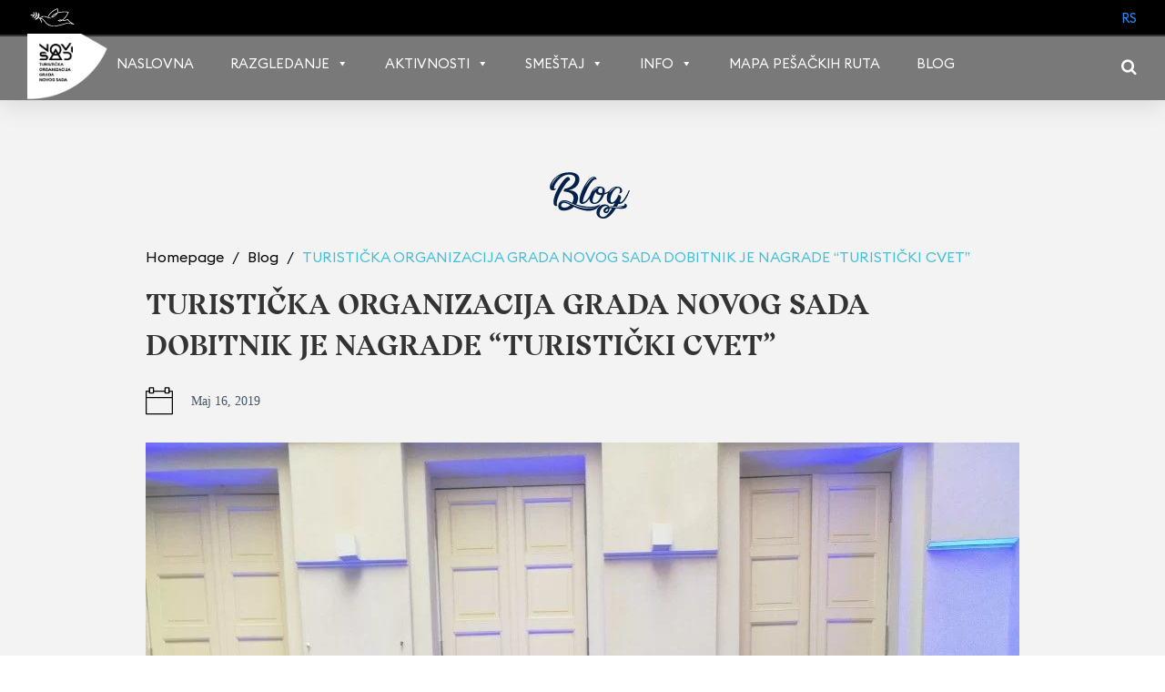

--- FILE ---
content_type: text/html; charset=UTF-8
request_url: https://novisad.travel/turisticka-organizacija-grada-novog-sada-dobitnik-je-nagrade-turisticki-cvet/
body_size: 19214
content:
<!DOCTYPE html><html lang="sr-Latn-RS"><head><script data-no-optimize="1">var litespeed_docref=sessionStorage.getItem("litespeed_docref");litespeed_docref&&(Object.defineProperty(document,"referrer",{get:function(){return litespeed_docref}}),sessionStorage.removeItem("litespeed_docref"));</script> <meta charset="UTF-8"><meta name="viewport" content="width=device-width, initial-scale=1"><link rel="profile" href="http://gmpg.org/xfn/11"><link
rel="shortcut icon"
href="https://novisad.travel/wp-content/themes/tons/images/favicon.png"
type="image/x-icon"
><meta name='robots' content='index, follow, max-image-preview:large, max-snippet:-1, max-video-preview:-1' /><style>img:is([sizes="auto" i], [sizes^="auto," i]) { contain-intrinsic-size: 3000px 1500px }</style><link rel="alternate" hreflang="sr-latn-rs" href="https://novisad.travel/turisticka-organizacija-grada-novog-sada-dobitnik-je-nagrade-turisticki-cvet/" /><link rel="alternate" hreflang="x-default" href="https://novisad.travel/turisticka-organizacija-grada-novog-sada-dobitnik-je-nagrade-turisticki-cvet/" /><title>TURISTIČKA ORGANIZACIJA GRADA NOVOG SADA DOBITNIK JE NAGRADE &quot;TURISTIČKI CVET&quot; - Turistička organizacija Novi Sad</title><link rel="canonical" href="https://novisad.travel/turisticka-organizacija-grada-novog-sada-dobitnik-je-nagrade-turisticki-cvet/" /><meta property="og:locale" content="en_US" /><meta property="og:type" content="article" /><meta property="og:title" content="TURISTIČKA ORGANIZACIJA GRADA NOVOG SADA DOBITNIK JE NAGRADE &quot;TURISTIČKI CVET&quot; - Turistička organizacija Novi Sad" /><meta property="og:description" content="TURISTIČKA ORGANIZACIJA GRADA NOVOG SADA DOBITNIK JE NAJPRESTIŽNIJE NAGRADE U OBLASTI TURIZMA &#8220;TURISTIČKI CVET&#8221; &nbsp; Turistička organizacija Srbije danas je u Jugoslovenskoj kinoteci u Beogradu, priredila svečanost povodom dodele najprestižnije [&hellip;]" /><meta property="og:url" content="https://novisad.travel/turisticka-organizacija-grada-novog-sada-dobitnik-je-nagrade-turisticki-cvet/" /><meta property="og:site_name" content="Turistička organizacija Novi Sad" /><meta property="article:published_time" content="2019-05-16T08:25:38+00:00" /><meta property="og:image" content="https://novisad.travel/wp-content/uploads/2019/05/IMG-45e566388dceb951178ee76959ce7ce9-V.jpg" /><meta property="og:image:width" content="960" /><meta property="og:image:height" content="1280" /><meta property="og:image:type" content="image/jpeg" /><meta name="author" content="tons_admin" /><meta name="twitter:card" content="summary_large_image" /><meta name="twitter:label1" content="Written by" /><meta name="twitter:data1" content="tons_admin" /><meta name="twitter:label2" content="Est. reading time" /><meta name="twitter:data2" content="2 minutes" /><link rel='dns-prefetch' href='//platform-api.sharethis.com' /><link rel='dns-prefetch' href='//unpkg.com' /><link rel='dns-prefetch' href='//code.jquery.com' /><link rel='dns-prefetch' href='//cdnjs.cloudflare.com' /><link rel='dns-prefetch' href='//fonts.googleapis.com' /><link rel="alternate" type="text/calendar" title="Turistička organizacija Novi Sad &raquo; iCal Feed" href="https://novisad.travel/kalendar-dogadjaja/?ical=1" /><link data-optimized="2" rel="stylesheet" href="https://novisad.travel/wp-content/litespeed/css/78e7131ec0f8a3af62b7e8170061b506.css?ver=bb0c9" /><style id='classic-theme-styles-inline-css' type='text/css'>/*! This file is auto-generated */
.wp-block-button__link{color:#fff;background-color:#32373c;border-radius:9999px;box-shadow:none;text-decoration:none;padding:calc(.667em + 2px) calc(1.333em + 2px);font-size:1.125em}.wp-block-file__button{background:#32373c;color:#fff;text-decoration:none}</style><style id='global-styles-inline-css' type='text/css'>:root{--wp--preset--aspect-ratio--square: 1;--wp--preset--aspect-ratio--4-3: 4/3;--wp--preset--aspect-ratio--3-4: 3/4;--wp--preset--aspect-ratio--3-2: 3/2;--wp--preset--aspect-ratio--2-3: 2/3;--wp--preset--aspect-ratio--16-9: 16/9;--wp--preset--aspect-ratio--9-16: 9/16;--wp--preset--color--black: #000000;--wp--preset--color--cyan-bluish-gray: #abb8c3;--wp--preset--color--white: #ffffff;--wp--preset--color--pale-pink: #f78da7;--wp--preset--color--vivid-red: #cf2e2e;--wp--preset--color--luminous-vivid-orange: #ff6900;--wp--preset--color--luminous-vivid-amber: #fcb900;--wp--preset--color--light-green-cyan: #7bdcb5;--wp--preset--color--vivid-green-cyan: #00d084;--wp--preset--color--pale-cyan-blue: #8ed1fc;--wp--preset--color--vivid-cyan-blue: #0693e3;--wp--preset--color--vivid-purple: #9b51e0;--wp--preset--gradient--vivid-cyan-blue-to-vivid-purple: linear-gradient(135deg,rgba(6,147,227,1) 0%,rgb(155,81,224) 100%);--wp--preset--gradient--light-green-cyan-to-vivid-green-cyan: linear-gradient(135deg,rgb(122,220,180) 0%,rgb(0,208,130) 100%);--wp--preset--gradient--luminous-vivid-amber-to-luminous-vivid-orange: linear-gradient(135deg,rgba(252,185,0,1) 0%,rgba(255,105,0,1) 100%);--wp--preset--gradient--luminous-vivid-orange-to-vivid-red: linear-gradient(135deg,rgba(255,105,0,1) 0%,rgb(207,46,46) 100%);--wp--preset--gradient--very-light-gray-to-cyan-bluish-gray: linear-gradient(135deg,rgb(238,238,238) 0%,rgb(169,184,195) 100%);--wp--preset--gradient--cool-to-warm-spectrum: linear-gradient(135deg,rgb(74,234,220) 0%,rgb(151,120,209) 20%,rgb(207,42,186) 40%,rgb(238,44,130) 60%,rgb(251,105,98) 80%,rgb(254,248,76) 100%);--wp--preset--gradient--blush-light-purple: linear-gradient(135deg,rgb(255,206,236) 0%,rgb(152,150,240) 100%);--wp--preset--gradient--blush-bordeaux: linear-gradient(135deg,rgb(254,205,165) 0%,rgb(254,45,45) 50%,rgb(107,0,62) 100%);--wp--preset--gradient--luminous-dusk: linear-gradient(135deg,rgb(255,203,112) 0%,rgb(199,81,192) 50%,rgb(65,88,208) 100%);--wp--preset--gradient--pale-ocean: linear-gradient(135deg,rgb(255,245,203) 0%,rgb(182,227,212) 50%,rgb(51,167,181) 100%);--wp--preset--gradient--electric-grass: linear-gradient(135deg,rgb(202,248,128) 0%,rgb(113,206,126) 100%);--wp--preset--gradient--midnight: linear-gradient(135deg,rgb(2,3,129) 0%,rgb(40,116,252) 100%);--wp--preset--font-size--small: 13px;--wp--preset--font-size--medium: 20px;--wp--preset--font-size--large: 36px;--wp--preset--font-size--x-large: 42px;--wp--preset--spacing--20: 0.44rem;--wp--preset--spacing--30: 0.67rem;--wp--preset--spacing--40: 1rem;--wp--preset--spacing--50: 1.5rem;--wp--preset--spacing--60: 2.25rem;--wp--preset--spacing--70: 3.38rem;--wp--preset--spacing--80: 5.06rem;--wp--preset--shadow--natural: 6px 6px 9px rgba(0, 0, 0, 0.2);--wp--preset--shadow--deep: 12px 12px 50px rgba(0, 0, 0, 0.4);--wp--preset--shadow--sharp: 6px 6px 0px rgba(0, 0, 0, 0.2);--wp--preset--shadow--outlined: 6px 6px 0px -3px rgba(255, 255, 255, 1), 6px 6px rgba(0, 0, 0, 1);--wp--preset--shadow--crisp: 6px 6px 0px rgba(0, 0, 0, 1);}:where(.is-layout-flex){gap: 0.5em;}:where(.is-layout-grid){gap: 0.5em;}body .is-layout-flex{display: flex;}.is-layout-flex{flex-wrap: wrap;align-items: center;}.is-layout-flex > :is(*, div){margin: 0;}body .is-layout-grid{display: grid;}.is-layout-grid > :is(*, div){margin: 0;}:where(.wp-block-columns.is-layout-flex){gap: 2em;}:where(.wp-block-columns.is-layout-grid){gap: 2em;}:where(.wp-block-post-template.is-layout-flex){gap: 1.25em;}:where(.wp-block-post-template.is-layout-grid){gap: 1.25em;}.has-black-color{color: var(--wp--preset--color--black) !important;}.has-cyan-bluish-gray-color{color: var(--wp--preset--color--cyan-bluish-gray) !important;}.has-white-color{color: var(--wp--preset--color--white) !important;}.has-pale-pink-color{color: var(--wp--preset--color--pale-pink) !important;}.has-vivid-red-color{color: var(--wp--preset--color--vivid-red) !important;}.has-luminous-vivid-orange-color{color: var(--wp--preset--color--luminous-vivid-orange) !important;}.has-luminous-vivid-amber-color{color: var(--wp--preset--color--luminous-vivid-amber) !important;}.has-light-green-cyan-color{color: var(--wp--preset--color--light-green-cyan) !important;}.has-vivid-green-cyan-color{color: var(--wp--preset--color--vivid-green-cyan) !important;}.has-pale-cyan-blue-color{color: var(--wp--preset--color--pale-cyan-blue) !important;}.has-vivid-cyan-blue-color{color: var(--wp--preset--color--vivid-cyan-blue) !important;}.has-vivid-purple-color{color: var(--wp--preset--color--vivid-purple) !important;}.has-black-background-color{background-color: var(--wp--preset--color--black) !important;}.has-cyan-bluish-gray-background-color{background-color: var(--wp--preset--color--cyan-bluish-gray) !important;}.has-white-background-color{background-color: var(--wp--preset--color--white) !important;}.has-pale-pink-background-color{background-color: var(--wp--preset--color--pale-pink) !important;}.has-vivid-red-background-color{background-color: var(--wp--preset--color--vivid-red) !important;}.has-luminous-vivid-orange-background-color{background-color: var(--wp--preset--color--luminous-vivid-orange) !important;}.has-luminous-vivid-amber-background-color{background-color: var(--wp--preset--color--luminous-vivid-amber) !important;}.has-light-green-cyan-background-color{background-color: var(--wp--preset--color--light-green-cyan) !important;}.has-vivid-green-cyan-background-color{background-color: var(--wp--preset--color--vivid-green-cyan) !important;}.has-pale-cyan-blue-background-color{background-color: var(--wp--preset--color--pale-cyan-blue) !important;}.has-vivid-cyan-blue-background-color{background-color: var(--wp--preset--color--vivid-cyan-blue) !important;}.has-vivid-purple-background-color{background-color: var(--wp--preset--color--vivid-purple) !important;}.has-black-border-color{border-color: var(--wp--preset--color--black) !important;}.has-cyan-bluish-gray-border-color{border-color: var(--wp--preset--color--cyan-bluish-gray) !important;}.has-white-border-color{border-color: var(--wp--preset--color--white) !important;}.has-pale-pink-border-color{border-color: var(--wp--preset--color--pale-pink) !important;}.has-vivid-red-border-color{border-color: var(--wp--preset--color--vivid-red) !important;}.has-luminous-vivid-orange-border-color{border-color: var(--wp--preset--color--luminous-vivid-orange) !important;}.has-luminous-vivid-amber-border-color{border-color: var(--wp--preset--color--luminous-vivid-amber) !important;}.has-light-green-cyan-border-color{border-color: var(--wp--preset--color--light-green-cyan) !important;}.has-vivid-green-cyan-border-color{border-color: var(--wp--preset--color--vivid-green-cyan) !important;}.has-pale-cyan-blue-border-color{border-color: var(--wp--preset--color--pale-cyan-blue) !important;}.has-vivid-cyan-blue-border-color{border-color: var(--wp--preset--color--vivid-cyan-blue) !important;}.has-vivid-purple-border-color{border-color: var(--wp--preset--color--vivid-purple) !important;}.has-vivid-cyan-blue-to-vivid-purple-gradient-background{background: var(--wp--preset--gradient--vivid-cyan-blue-to-vivid-purple) !important;}.has-light-green-cyan-to-vivid-green-cyan-gradient-background{background: var(--wp--preset--gradient--light-green-cyan-to-vivid-green-cyan) !important;}.has-luminous-vivid-amber-to-luminous-vivid-orange-gradient-background{background: var(--wp--preset--gradient--luminous-vivid-amber-to-luminous-vivid-orange) !important;}.has-luminous-vivid-orange-to-vivid-red-gradient-background{background: var(--wp--preset--gradient--luminous-vivid-orange-to-vivid-red) !important;}.has-very-light-gray-to-cyan-bluish-gray-gradient-background{background: var(--wp--preset--gradient--very-light-gray-to-cyan-bluish-gray) !important;}.has-cool-to-warm-spectrum-gradient-background{background: var(--wp--preset--gradient--cool-to-warm-spectrum) !important;}.has-blush-light-purple-gradient-background{background: var(--wp--preset--gradient--blush-light-purple) !important;}.has-blush-bordeaux-gradient-background{background: var(--wp--preset--gradient--blush-bordeaux) !important;}.has-luminous-dusk-gradient-background{background: var(--wp--preset--gradient--luminous-dusk) !important;}.has-pale-ocean-gradient-background{background: var(--wp--preset--gradient--pale-ocean) !important;}.has-electric-grass-gradient-background{background: var(--wp--preset--gradient--electric-grass) !important;}.has-midnight-gradient-background{background: var(--wp--preset--gradient--midnight) !important;}.has-small-font-size{font-size: var(--wp--preset--font-size--small) !important;}.has-medium-font-size{font-size: var(--wp--preset--font-size--medium) !important;}.has-large-font-size{font-size: var(--wp--preset--font-size--large) !important;}.has-x-large-font-size{font-size: var(--wp--preset--font-size--x-large) !important;}
:where(.wp-block-post-template.is-layout-flex){gap: 1.25em;}:where(.wp-block-post-template.is-layout-grid){gap: 1.25em;}
:where(.wp-block-columns.is-layout-flex){gap: 2em;}:where(.wp-block-columns.is-layout-grid){gap: 2em;}
:root :where(.wp-block-pullquote){font-size: 1.5em;line-height: 1.6;}</style><style id='wpml-legacy-horizontal-list-0-inline-css' type='text/css'>div[data-id="wpml-missing-downloaded-languages"] { display: none; }</style><link rel='stylesheet' id='tons-jquery-ui-css' href='https://code.jquery.com/ui/1.12.1/themes/base/jquery-ui.css?ver=6.8.3' type='text/css' media='all' /><link rel='stylesheet' id='tons-booking-css-css' href='https://cdnjs.cloudflare.com/ajax/libs/bootstrap-datepicker/1.7.0/css/bootstrap-datepicker.min.css?ver=6.8.3' type='text/css' media='all' /><link rel='stylesheet' id='leaflet-css-css' href='https://unpkg.com/leaflet@1.9.4/dist/leaflet.css?ver=1.9.4' type='text/css' media='all' /><style id='simple-share-buttons-adder-ssba-inline-css' type='text/css'>.ssba {
									
									
									
									
								}
								.ssba img
								{
									width: px !important;
									padding: 5px;
									border:  0;
									box-shadow: none !important;
									display: inline !important;
									vertical-align: middle;
									box-sizing: unset;
								}

								.ssba-classic-2 .ssbp-text {
									display: none!important;
								}

								.ssba .fb-save
								{
								padding: 5px;
								line-height: -5px; }
								.ssba, .ssba a
								{
									text-decoration:none;
									background: none;
									
									font-size: 14px;
									color: #333333!important;
									font-weight: normal;
								}
								

			   #ssba-bar-2 .ssbp-bar-list {
					max-width: 48px !important;;
			   }
			   #ssba-bar-2 .ssbp-bar-list li a {height: 48px !important; width: 48px !important; 
				}
				#ssba-bar-2 .ssbp-bar-list li a:hover {
				}

				#ssba-bar-2 .ssbp-bar-list li a svg,
				 #ssba-bar-2 .ssbp-bar-list li a svg path, .ssbp-bar-list li a.ssbp-surfingbird span:not(.color-icon) svg polygon {line-height: 48px !important;; font-size: 18px;}
				#ssba-bar-2 .ssbp-bar-list li a:hover svg,
				 #ssba-bar-2 .ssbp-bar-list li a:hover svg path, .ssbp-bar-list li a.ssbp-surfingbird span:not(.color-icon) svg polygon {}
				#ssba-bar-2 .ssbp-bar-list li {
				margin: 0px 0!important;
				}@media only screen and ( max-width: 750px ) {
				#ssba-bar-2 {
				display: block;
				}
			}</style> <script id="wpml-cookie-js-extra" type="litespeed/javascript">var wpml_cookies={"wp-wpml_current_language":{"value":"sr","expires":1,"path":"\/"}};var wpml_cookies={"wp-wpml_current_language":{"value":"sr","expires":1,"path":"\/"}}</script> <script type="litespeed/javascript" data-src="https://novisad.travel/wp-includes/js/jquery/jquery.min.js" id="jquery-core-js"></script> <script id="gdpr-js-extra" type="litespeed/javascript">var GDPR={"ajaxurl":"https:\/\/novisad.travel\/wp-admin\/admin-ajax.php","logouturl":"","i18n":{"aborting":"Aborting","logging_out":"You are being logged out.","continue":"Continue","cancel":"Cancel","ok":"OK","close_account":"Close your account?","close_account_warning":"Your account will be closed and all data will be permanently deleted and cannot be recovered. Are you sure?","are_you_sure":"Are you sure?","policy_disagree":"By disagreeing you will no longer have access to our site and will be logged out."},"is_user_logged_in":"","refresh":""}</script> <script type="litespeed/javascript" data-src="//platform-api.sharethis.com/js/sharethis.js?ver=8.5.3#property=6911c720fd0d53dc5020dcc0&amp;product=gdpr-compliance-tool-v2&amp;source=simple-share-buttons-adder-wordpress" id="simple-share-buttons-adder-mu-js"></script> <script id="my_loadmore-js-extra" type="litespeed/javascript">var misha_loadmore_params={"ajaxurl":"https:\/\/novisad.travel\/wp-admin\/admin-ajax.php","posts":"{\"page\":0,\"error\":\"\",\"m\":\"\",\"p\":28777,\"post_parent\":\"\",\"subpost\":\"\",\"subpost_id\":\"\",\"attachment\":\"\",\"attachment_id\":0,\"pagename\":\"\",\"page_id\":\"\",\"second\":\"\",\"minute\":\"\",\"hour\":\"\",\"day\":0,\"monthnum\":0,\"year\":0,\"w\":0,\"category_name\":\"\",\"tag\":\"\",\"cat\":\"\",\"tag_id\":\"\",\"author\":\"\",\"author_name\":\"\",\"feed\":\"\",\"tb\":\"\",\"paged\":0,\"meta_key\":\"\",\"meta_value\":\"\",\"preview\":\"\",\"s\":\"\",\"sentence\":\"\",\"title\":\"\",\"fields\":\"all\",\"menu_order\":\"\",\"embed\":\"\",\"category__in\":[],\"category__not_in\":[],\"category__and\":[],\"post__in\":[],\"post__not_in\":[],\"post_name__in\":[],\"tag__in\":[],\"tag__not_in\":[],\"tag__and\":[],\"tag_slug__in\":[],\"tag_slug__and\":[],\"post_parent__in\":[],\"post_parent__not_in\":[],\"author__in\":[],\"author__not_in\":[],\"search_columns\":[],\"name\":\"turisticka-organizacija-grada-novog-sada-dobitnik-je-nagrade-turisticki-cvet\",\"ignore_sticky_posts\":false,\"suppress_filters\":false,\"cache_results\":true,\"update_post_term_cache\":true,\"update_menu_item_cache\":false,\"lazy_load_term_meta\":true,\"update_post_meta_cache\":true,\"post_type\":\"\",\"posts_per_page\":10,\"nopaging\":false,\"comments_per_page\":\"50\",\"no_found_rows\":false,\"order\":\"DESC\"}","current_page":"1","max_page":"0"}</script> <meta name="generator" content="WPML ver:4.8.6 stt:22,1,50,47,65;" /><meta name="tec-api-version" content="v1"><meta name="tec-api-origin" content="https://novisad.travel"><link rel="alternate" href="https://novisad.travel/wp-json/tribe/events/v1/" /><style type="text/css" id="wp-custom-css">/*
You can add your own CSS here.



Click the help icon above to learn more.
*/

.mega-sub-menu .mega-menu-item .mega-sub-menu {
    padding: 0 !important;
    margin-top: 0 !important;
}

@media (min-width: 992px) and (max-width: 1070px) {
  html[lang="sr-Cyrl-RS"] #mega-menu-wrap-primary #mega-menu-primary > li.mega-menu-item {
    margin-right: 8px !important;
    padding-bottom: 18px;
  }
}

/* 992–1070px: EN-US */
@media (min-width: 992px) and (max-width: 1070px) {
  html[lang="en-US"] #mega-menu-wrap-primary #mega-menu-primary > li.mega-menu-item {
    margin-right: 8px !important;
    padding-bottom: 18px;
  }
}

@media (min-width: 992px) and (max-width: 1070px) {
  #mega-menu-wrap-primary #mega-menu-primary > li.mega-menu-item {
    margin-right: 8px !important;
    padding-bottom: 18px;
  }
}
@media (min-width: 1071px) {
html[lang="sr-Cyrl-RS"]	#mega-menu-wrap-primary #mega-menu-primary>li.mega-menu-item {
			margin-right: 12px !important;
			padding-bottom: 18px;
	}
}

@media (min-width: 1071px) {
html[lang="en-US"]	#mega-menu-wrap-primary #mega-menu-primary>li.mega-menu-item {
			margin-right: 14px !important;
			padding-bottom: 18px;
	}
	}

@media (min-width: 1071px) {
body	#mega-menu-wrap-primary #mega-menu-primary>li.mega-menu-item {
			margin-right: 20px !important;
			padding-bottom: 18px;
	}
	}

.featured-desc .green-icon {
    height: 98px;
}

@media (min-width:1024px) {
	.featured .featured-banner {
		height:700px
	}
}

@media only screen and (max-width: 991px) {
    .weekend-slider-holder.style-class {
        border: 0;
    }
}

.logged-in .header-top{
	margin-top:32px!important;
}

.home-blog p{
	font-size: 16px;
	line-height:1.8;
}

.fg-lay{
display:grid;
	grid-template-columns: repeat(3, 	minmax(0, 1fr));
column-gap:30px;	
}

.fg-lay .img-btn--thirds{
width:100%;	
	margin-left:0;
	margin-right:0;
	max-width:100%;
}

.hotel-feature{
	background:#238df7;
}

.hotel-feature:hover{
	background:#000;
}

@media screen and (max-width: 991px) {

.fg-lay{

	grid-template-columns: repeat(2, 	minmax(0, 1fr));

}


}

@media screen and (max-width: 767px) {

.fg-lay{

display:block;

}


}


.single-tribe_events .deepspace .entry-content{
 padding:0;
}

.deepspace .t-p-b{
	padding-bottom:100px;
}

#mega-menu-wrap-primary #mega-menu-primary > li.mega-menu-item > a.mega-menu-link{
	border:0!important;
}


@media screen and (min-width: 769px) {
	.r-thumbnail {
    	min-height: 320px;
	}
}

@media screen and (max-width: 768px) {
	.r-thumbnail {
    	min-height: 260px;
	}
}

@media screen and (max-width: 767px) {
.deepspace .t-p-b{
	padding-bottom:50px;
}
}

@media screen and (max-width: 1024px) {
	.r-thumbnail {
		width: 100% !important;
	}
}

/*.places-banner {
 height: 650px;
}*/

.tribe-events-content a {
	display: block;
}

.tribe-events-content .ssba-classic-2 {
	display: none;
}

/* Hide Featured image from Content*/
#post-56917 .tribe-events-event-image img, #post-56931 .tribe-events-event-image img {
	display:none;
}


#post-28412 .tribe-events-event-image img, #post-29161 .tribe-events-event-image img, #post-29544 .tribe-events-event-image img {
	display:none;
}

.postid-58866 .tribe-events-event-image img, .postid-58878 .tribe-events-event-image img, .postid-37326 .tribe-events-event-image img, .postid-37328 .tribe-events-event-image img {
	display:none;
}

.page-template-page-tvrdjava .tab-section .nav.nav-tabs {
	display: flex;
	flex-wrap: wrap;
}

@media screen and (max-width: 768px) {
.page-template-page-tvrdjava .tab-section .nav.nav-tabs {
	flex-direction: column;
}
}

.page-template-page-tvrdjava .tab-section .nav.nav-tabs li {
	margin-right: 5px;
}

.page-template-page-tvrdjava .tab-section .nav.nav-tabs li a {
	display: flex;
	justify-content: center;
	align-items: center;
}

@media screen and (max-width: 768px) {
.page-template-page-tvrdjava .tab-section .nav.nav-tabs li a {
	margin: 0 auto;
}
}</style><style type="text/css">/** Mega Menu CSS: fs **/</style> <script type="application/ld+json">{
      "@context": "https://schema.org",
      "@type": "Article",
      "mainEntityOfPage": {
        "@type": "WebPage",
        "@id": "https://novisad.travel/turisticka-organizacija-grada-novog-sada-dobitnik-je-nagrade-turisticki-cvet/"
      },
      "headline": "TURISTIČKA ORGANIZACIJA GRADA NOVOG SADA DOBITNIK JE NAGRADE &#8220;TURISTIČKI CVET&#8221;",
	  "image": "https://novisad.travel/wp-content/uploads/2019/05/IMG-45e566388dceb951178ee76959ce7ce9-V-150x150.jpg",      "datePublished": "Četvrtak Maj 16, 2019",
      "dateModified": "Četvrtak Maj 16, 2019",
      "author": {
        "@type": "Organization",
        "name": "Turistička Organizacija Grada Novog Sada"
      },
       "publisher": {
        "@type": "Organization",
        "name": "Turistička Organizaija Grada Novog Sada",
        "logo": {
          "@type": "ImageObject",
          "url": "https://novisad.travel/tons/wp-content/uploads/2018/10/Untitled-12.png"
        }
      }
    }</script> <script type="litespeed/javascript">(function(w,d,s,l,i){w[l]=w[l]||[];w[l].push({'gtm.start':new Date().getTime(),event:'gtm.js'});var f=d.getElementsByTagName(s)[0],j=d.createElement(s),dl=l!='dataLayer'?'&l='+l:'';j.async=!0;j.src='https://www.googletagmanager.com/gtm.js?id='+i+dl;f.parentNode.insertBefore(j,f)})(window,document,'script','dataLayer','GTM-NVBCHRH')</script>  <script type="litespeed/javascript" data-src=" https://www.googletagmanager.com/gtag/js?id=G-0RNCLXLL4S "></script> <script type="litespeed/javascript">window.dataLayer=window.dataLayer||[];function gtag(){dataLayer.push(arguments)}
gtag('js',new Date());gtag('config','G-0RNCLXLL4S')</script> <style>.modal {
            position: fixed;
            z-index: 10000;
            top: 0;
            left: 0;
            width: auto;
            height: auto;
            border-radius: 0;
            background: none;
            border: 0;
        }

        .mega-menu-item-31242 {
            padding: 0 !important;
        }

        #news-slider article,
        #blog-slider article {
            width: 363px !important;
            height: auto !important;
        }

        .tons-slides article:hover .tons-slide-content-wrapper {
            transform: none;
        }

        .tons-slides article:hover .tons-slide-thumb {
            transform: none;
        }

        .tabs .news-section:before {
            display: none;
        }

        .tons-slides .tons-slide-content-wrapper {
            background-color: #43c0d7;
            position: relative;
            top: auto;
            left: auto;
            right: auto;
            bottom: auto;
            transform: none;
        }

        .tons-slides .tons-slide-content-wrapper .tons-slide-content {
            text-align: center;
            width: 100%;
            position: relative;
            top: auto;
            left: auto;
            right: auto;
            bottom: auto;
            transform: none;
            padding: 25px 15px;
            min-height: 230px;
        }

        @media only screen and (max-width: 991px) {
            .tons-slides .tons-slide-content-wrapper .tons-slide-content {
                min-height: 200px;
            }
        }

        @media only screen and (max-width: 399px) {
            .tons-slides .tons-slide-content-wrapper .tons-slide-content {
                min-height: 160px;
            }
        }</style></head><body class="wp-singular post-template-default single single-post postid-28777 single-format-standard wp-theme-tons tribe-no-js page-template-tons mega-menu-primary"><noscript>
<iframe
src="https://www.googletagmanager.com/ns.html?id=GTM-NVBCHRH"
height="0" width="0" style="display:none;visibility:hidden"
></iframe>
</noscript><div id="page" class="site">
<a
class="skip-link screen-reader-text"
href="#content"
>
Skip to content    </a><header id="masthead" class="site-header" role="banner"><div class="header-top clear"><div class="container c-container"><div class="site-branding">
<a
class="site-logo"
href="https://novisad.travel/"
rel="home"
aria-label="Read more about Be on net"
>
<img data-lazyloaded="1" src="[data-uri]" width="69" height="38" data-src="https://novisad.travel/wp-content/themes/tons/images/golub.png"
title="Turistička organizacija Novi Sad"
>
</a><p class="site-description"></p></div><div class="language-swither"><div class="wpml-ls-statics-shortcode_actions wpml-ls wpml-ls-legacy-list-horizontal"><ul role="menu"><li class="wpml-ls-slot-shortcode_actions wpml-ls-item wpml-ls-item-sr wpml-ls-current-language wpml-ls-first-item wpml-ls-last-item wpml-ls-item-legacy-list-horizontal" role="none">
<a href="https://novisad.travel/turisticka-organizacija-grada-novog-sada-dobitnik-je-nagrade-turisticki-cvet/" class="wpml-ls-link" role="menuitem" >
<span class="wpml-ls-native" role="menuitem">rs</span></a></li></ul></div></div></div></div><div class="container bottom-header">
<a href="javascript:void(0)" class="icon"><div class="hamburger">
<span class="bottom-header__menu">Menu</span><div class="menui top-menu"></div><div class="menui mid-menu"></div><div class="menui bottom-menu"></div></div>
</a><div class="navigation-wrapper clear c-container"><nav id="site-navigation" class="main-navigation" role="navigation">
<a href="">
<img data-lazyloaded="1" src="[data-uri]" class="blog-logo" data-src="https://novisad.travel/wp-content/themes/tons/images/blog-logo.svg"
alt="Blog logo"
/>
</a>
<img data-lazyloaded="1" src="[data-uri]" width="203" height="167" class="main-navigation__logo" data-src="https://novisad.travel/wp-content/uploads/2022/05/loog-pita.png" alt=""><div id="mega-menu-wrap-primary" class="mega-menu-wrap"><div class="mega-menu-toggle"><div class="mega-toggle-blocks-left"></div><div class="mega-toggle-blocks-center"></div><div class="mega-toggle-blocks-right"><div class='mega-toggle-block mega-menu-toggle-block mega-toggle-block-1' id='mega-toggle-block-1' tabindex='0'><button class='mega-toggle-standard mega-toggle-label' aria-expanded='false'><span class='mega-toggle-label-closed'>MENU</span><span class='mega-toggle-label-open'>MENU</span></button></div></div></div><ul id="mega-menu-primary" class="mega-menu max-mega-menu mega-menu-horizontal mega-no-js" data-event="hover" data-effect="fade_up" data-effect-speed="200" data-effect-mobile="disabled" data-effect-speed-mobile="0" data-mobile-force-width="false" data-second-click="go" data-document-click="collapse" data-vertical-behaviour="standard" data-breakpoint="991" data-unbind="true" data-mobile-state="collapse_all" data-mobile-direction="vertical" data-hover-intent-timeout="300" data-hover-intent-interval="100"><li class="mega-menu-item mega-menu-item-type-post_type mega-menu-item-object-page mega-menu-item-home mega-align-bottom-left mega-menu-flyout mega-menu-item-31173" id="mega-menu-item-31173"><a class="mega-menu-link" href="https://novisad.travel/" tabindex="0">Naslovna</a></li><li class="mega-pointer-events-none mega-menu-item mega-menu-item-type-custom mega-menu-item-object-custom mega-menu-item-has-children mega-menu-megamenu mega-align-bottom-left mega-menu-megamenu mega-menu-item-27844" id="mega-menu-item-27844"><a class="mega-menu-link" href="#" aria-expanded="false" tabindex="0">Razgledanje<span class="mega-indicator" aria-hidden="true"></span></a><ul class="mega-sub-menu"><li class="mega-no-margin mega-border-bottom-right mega-menu-item mega-menu-item-type-post_type mega-menu-item-object-page mega-menu-item-has-children mega-menu-column-standard mega-menu-columns-1-of-4 mega-menu-item-27845" style="--columns:4; --span:1" id="mega-menu-item-27845"><a class="mega-menu-link" href="https://novisad.travel/turisticke-atrakcije-0/">Turističke Atrakcije<span class="mega-indicator" aria-hidden="true"></span></a><ul class="mega-sub-menu"><li class="mega-menu-item mega-menu-item-type-post_type mega-menu-item-object-page mega-menu-item-80700" id="mega-menu-item-80700"><a class="mega-menu-link" href="https://novisad.travel/petrovaradinska-tvrdava/">Petrovaradinska tvrđava</a></li><li class="mega-menu-item mega-menu-item-type-post_type mega-menu-item-object-page mega-menu-item-80701" id="mega-menu-item-80701"><a class="mega-menu-link" href="https://novisad.travel/centar-grada/">Centar grada</a></li><li class="mega-menu-item mega-menu-item-type-post_type mega-menu-item-object-page mega-menu-item-80702" id="mega-menu-item-80702"><a class="mega-menu-link" href="https://novisad.travel/fruska-gora/">Fruška gora</a></li><li class="mega-menu-item mega-menu-item-type-post_type mega-menu-item-object-page mega-menu-item-80703" id="mega-menu-item-80703"><a class="mega-menu-link" href="https://novisad.travel/novi-sad-na-dunavu/">Novi Sad na Dunavu</a></li></ul></li><li class="mega-no-margin mega-border-bottom-right mega-menu-item mega-menu-item-type-post_type mega-menu-item-object-page mega-menu-item-has-children mega-menu-column-standard mega-menu-columns-1-of-4 mega-menu-item-80704" style="--columns:4; --span:1" id="mega-menu-item-80704"><a class="mega-menu-link" href="https://novisad.travel/ture-obilaska/">Ture razgledanja<span class="mega-indicator" aria-hidden="true"></span></a><ul class="mega-sub-menu"><li class="mega-menu-item mega-menu-item-type-post_type mega-menu-item-object-page mega-menu-item-82011" id="mega-menu-item-82011"><a class="mega-menu-link" href="https://novisad.travel/novi-sad-za-tri-dana/">Novi Sad za tri dana</a></li><li class="mega-menu-item mega-menu-item-type-post_type mega-menu-item-object-page mega-menu-item-80696" id="mega-menu-item-80696"><a class="mega-menu-link" href="https://novisad.travel/52-vikenda/">Novi Sad u 52 vikenda</a></li><li class="mega-menu-item mega-menu-item-type-post_type mega-menu-item-object-page mega-menu-item-27849" id="mega-menu-item-27849"><a class="mega-menu-link" href="https://novisad.travel/kultura/">Ustanove kulture</a></li><li class="mega-last-item mega-menu-item mega-menu-item-type-post_type mega-menu-item-object-page mega-menu-item-27850" id="mega-menu-item-27850"><a class="mega-menu-link" href="https://novisad.travel/arhitektura/">Arhitektura</a></li></ul></li><li class="mega-no-margin mega-border-bottom-right mega-menu-item mega-menu-item-type-post_type mega-menu-item-object-page mega-menu-item-has-children mega-menu-column-standard mega-menu-columns-1-of-4 mega-menu-item-27847" style="--columns:4; --span:1" id="mega-menu-item-27847"><a class="mega-menu-link" href="https://novisad.travel/novi-sad-za-mlade/">Novi Sad za mlade<span class="mega-indicator" aria-hidden="true"></span></a><ul class="mega-sub-menu"><li class="mega-menu-item mega-menu-item-type-post_type mega-menu-item-object-page mega-menu-item-27856" id="mega-menu-item-27856"><a class="mega-menu-link" href="https://novisad.travel/novi-sad-za-seniore/">Novi Sad za Seniore</a></li><li class="mega-menu-item mega-menu-item-type-post_type mega-menu-item-object-page mega-menu-item-27852" id="mega-menu-item-27852"><a class="mega-menu-link" href="https://novisad.travel/novi-sad-za-porodice/">Novi Sad za Porodice</a></li><li class="mega-last-item mega-menu-item mega-menu-item-type-post_type mega-menu-item-object-page mega-menu-item-27858" id="mega-menu-item-27858"><a class="mega-menu-link" href="https://novisad.travel/skriveni-ns/">Skriveni Novi Sad</a></li><li class="mega-menu-item mega-menu-item-type-post_type mega-menu-item-object-page mega-menu-item-80694" id="mega-menu-item-80694"><a class="mega-menu-link" href="https://novisad.travel/zeleni-novi-sad/">Zeleni Novi Sad</a></li></ul></li></ul></li><li class="mega-menu-item mega-menu-item-type-custom mega-menu-item-object-custom mega-menu-item-has-children mega-menu-megamenu mega-align-bottom-left mega-menu-megamenu mega-menu-item-27859" id="mega-menu-item-27859"><a class="mega-menu-link" href="#" aria-expanded="false" tabindex="0">Aktivnosti<span class="mega-indicator" aria-hidden="true"></span></a><ul class="mega-sub-menu"><li class="mega-no-margin mega-border-bottom-right mega-menu-item mega-menu-item-type-post_type mega-menu-item-object-page mega-menu-item-has-children mega-menu-column-standard mega-menu-columns-1-of-4 mega-menu-item-30649" style="--columns:4; --span:1" id="mega-menu-item-30649"><a class="mega-menu-link" href="https://novisad.travel/kalendar-dogadaja/">Kalendar događaja<span class="mega-indicator" aria-hidden="true"></span></a><ul class="mega-sub-menu"><li class="mega-menu-item mega-menu-item-type-post_type mega-menu-item-object-page mega-menu-item-30683" id="mega-menu-item-30683"><a class="mega-menu-link" href="https://novisad.travel/kulturni-dogadaji/">Kalendar kulturnih događaja</a></li><li class="mega-menu-item mega-menu-item-type-post_type mega-menu-item-object-page mega-menu-item-80691" id="mega-menu-item-80691"><a class="mega-menu-link" href="https://novisad.travel/kalendar-sportskih-dogadaja/">Kalendar sportskih događaja</a></li></ul></li><li class="mega-no-margin mega-border-bottom-right mega-menu-item mega-menu-item-type-post_type mega-menu-item-object-page mega-menu-item-has-children mega-menu-column-standard mega-menu-columns-1-of-4 mega-menu-item-80712" style="--columns:4; --span:1" id="mega-menu-item-80712"><a class="mega-menu-link" href="https://novisad.travel/gastronomija/">Hrana i vino<span class="mega-indicator" aria-hidden="true"></span></a><ul class="mega-sub-menu"><li class="mega-last-item mega-menu-item mega-menu-item-type-post_type mega-menu-item-object-page mega-menu-item-27854" id="mega-menu-item-27854"><a class="mega-menu-link" href="https://novisad.travel/soping/">Šoping</a></li><li class="mega-last-item mega-menu-item mega-menu-item-type-post_type mega-menu-item-object-page mega-menu-item-27868" id="mega-menu-item-27868"><a class="mega-menu-link" href="https://novisad.travel/nocni-zivot/">Noćni život</a></li></ul></li><li class="mega-no-margin mega-border-bottom-right mega-menu-item mega-menu-item-type-post_type mega-menu-item-object-page mega-menu-item-has-children mega-menu-column-standard mega-menu-columns-1-of-4 mega-menu-item-80713" style="--columns:4; --span:1" id="mega-menu-item-80713"><a class="mega-menu-link" href="https://novisad.travel/sport-i-rekreacija/">Sport i rekreacija<span class="mega-indicator" aria-hidden="true"></span></a><ul class="mega-sub-menu"><li class="mega-menu-item mega-menu-item-type-post_type mega-menu-item-object-page mega-menu-item-80716" id="mega-menu-item-80716"><a class="mega-menu-link" href="https://novisad.travel/pesacenje-i-planinarenje/">Pešačenje i planinarenje</a></li><li class="mega-menu-item mega-menu-item-type-post_type mega-menu-item-object-page mega-menu-item-80714" id="mega-menu-item-80714"><a class="mega-menu-link" href="https://novisad.travel/wellness-spa/">Wellness &#038; Spa</a></li><li class="mega-last-item mega-menu-item mega-menu-item-type-post_type mega-menu-item-object-page mega-menu-item-30893" id="mega-menu-item-30893"><a class="mega-menu-link" href="https://novisad.travel/kupalistaa/">Kupališta</a></li></ul></li><li class="mega-no-margin mega-border-bottom-right mega-menu-item mega-menu-item-type-post_type mega-menu-item-object-page mega-menu-item-has-children mega-menu-column-standard mega-menu-columns-1-of-4 mega-menu-item-80717" style="--columns:4; --span:1" id="mega-menu-item-80717"><a class="mega-menu-link" href="https://novisad.travel/prolece-u-novom-sadu/">Proleće u Novom Sadu<span class="mega-indicator" aria-hidden="true"></span></a><ul class="mega-sub-menu"><li class="mega-menu-item mega-menu-item-type-post_type mega-menu-item-object-page mega-menu-item-31371" id="mega-menu-item-31371"><a class="mega-menu-link" href="https://novisad.travel/leto-u-novom-sadu/">Leto u Novom Sadu</a></li><li class="mega-last-item mega-menu-item mega-menu-item-type-post_type mega-menu-item-object-page mega-menu-item-32884" id="mega-menu-item-32884"><a class="mega-menu-link" href="https://novisad.travel/jesen-u-novom-sadu/">Jesen u Novom Sadu</a></li><li class="mega-last-item mega-menu-item mega-menu-item-type-post_type mega-menu-item-object-page mega-menu-item-40420" id="mega-menu-item-40420"><a class="mega-menu-link" href="https://novisad.travel/zimska-fantazija-novi-sad/">Zima u Novom Sadu</a></li></ul></li></ul></li><li class="mega-menu-item mega-menu-item-type-custom mega-menu-item-object-custom mega-menu-item-has-children mega-menu-megamenu mega-align-bottom-left mega-menu-megamenu mega-menu-item-27879" id="mega-menu-item-27879"><a class="mega-menu-link" href="#" aria-expanded="false" tabindex="0">Smeštaj<span class="mega-indicator" aria-hidden="true"></span></a><ul class="mega-sub-menu"><li class="mega-no-margin mega-border-bottom-right mega-menu-item mega-menu-item-type-post_type mega-menu-item-object-page mega-menu-item-has-children mega-menu-column-standard mega-menu-columns-1-of-3 mega-menu-item-27880" style="--columns:3; --span:1" id="mega-menu-item-27880"><a class="mega-menu-link" href="https://novisad.travel/hoteli/">Hoteli u Novom Sadu<span class="mega-indicator" aria-hidden="true"></span></a><ul class="mega-sub-menu"><li class="mega-border-bottom-right mega-menu-item mega-menu-item-type-post_type mega-menu-item-object-page mega-menu-item-27881" id="mega-menu-item-27881"><a class="mega-menu-link" href="https://novisad.travel/hosteli/">Hosteli u Novom Sadu</a></li><li class="mega-last-item mega-menu-item mega-menu-item-type-post_type mega-menu-item-object-page mega-menu-item-30956" id="mega-menu-item-30956"><a class="mega-menu-link" href="https://novisad.travel/hosteli-i-ostali-smestaj/">Hosteli i ostali smeštaj</a></li></ul></li><li class="mega-no-margin mega-border-bottom-right mega-menu-item mega-menu-item-type-post_type mega-menu-item-object-page mega-menu-item-has-children mega-menu-column-standard mega-menu-columns-1-of-3 mega-menu-item-39644" style="--columns:3; --span:1" id="mega-menu-item-39644"><a class="mega-menu-link" href="https://novisad.travel/kampovi/">Kampovi<span class="mega-indicator" aria-hidden="true"></span></a><ul class="mega-sub-menu"><li class="mega-menu-item mega-menu-item-type-post_type mega-menu-item-object-turisticka-naselja mega-menu-item-31085" id="mega-menu-item-31085"><a class="mega-menu-link" href="https://novisad.travel/single-turisticka-naselja/turisticko-naselje-ribarsko-ostrvo/">Turističko naselje</a></li><li class="mega-last-item mega-menu-item mega-menu-item-type-post_type mega-menu-item-object-page mega-menu-item-45819" id="mega-menu-item-45819"><a class="mega-menu-link" href="https://novisad.travel/poslovni-turizam/">Poslovni turizam</a></li></ul></li></ul></li><li class="mega-menu-item mega-menu-item-type-custom mega-menu-item-object-custom mega-menu-item-has-children mega-menu-megamenu mega-align-bottom-left mega-menu-megamenu mega-menu-item-27888" id="mega-menu-item-27888"><a class="mega-menu-link" href="#" aria-expanded="false" tabindex="0">Info<span class="mega-indicator" aria-hidden="true"></span></a><ul class="mega-sub-menu"><li class="mega-no-margin mega-border-bottom-right mega-menu-item mega-menu-item-type-post_type mega-menu-item-object-page mega-menu-item-has-children mega-menu-column-standard mega-menu-columns-1-of-4 mega-menu-item-56678" style="--columns:4; --span:1" id="mega-menu-item-56678"><a class="mega-menu-link" href="https://novisad.travel/turisticki-info-centri-3/">Turistički info centri<span class="mega-indicator" aria-hidden="true"></span></a><ul class="mega-sub-menu"><li class="mega-menu-item mega-menu-item-type-post_type mega-menu-item-object-page mega-menu-item-27940" id="mega-menu-item-27940"><a class="mega-menu-link" href="https://novisad.travel/servisne-informacije-2/">Servisne informacije</a></li><li class="mega-menu-item mega-menu-item-type-post_type mega-menu-item-object-page mega-menu-item-55583" id="mega-menu-item-55583"><a class="mega-menu-link" href="https://novisad.travel/kako-doci-do-nas/">Kako doći</a></li><li class="mega-menu-item mega-menu-item-type-post_type mega-menu-item-object-page mega-menu-item-27943" id="mega-menu-item-27943"><a class="mega-menu-link" href="https://novisad.travel/javni-prevoz-2/">Javni prevoz</a></li><li class="mega-menu-item mega-menu-item-type-post_type mega-menu-item-object-page mega-menu-item-80685" id="mega-menu-item-80685"><a class="mega-menu-link" href="https://novisad.travel/istorija-novog-sada-2/">Istorija Novog Sada</a></li></ul></li><li class="mega-no-margin mega-border-bottom-right mega-menu-item mega-menu-item-type-post_type mega-menu-item-object-page mega-menu-item-has-children mega-menu-column-standard mega-menu-columns-1-of-4 mega-menu-item-27946" style="--columns:4; --span:1" id="mega-menu-item-27946"><a class="mega-menu-link" href="https://novisad.travel/publikacije/">Publikacije<span class="mega-indicator" aria-hidden="true"></span></a><ul class="mega-sub-menu"><li class="mega-menu-item mega-menu-item-type-custom mega-menu-item-object-custom mega-menu-item-27948" id="mega-menu-item-27948"><a class="mega-menu-link" href="https://www.instagram.com/novisad.travel/">Insta Novi Sad</a></li><li class="mega-menu-item mega-menu-item-type-custom mega-menu-item-object-custom mega-menu-item-27949" id="mega-menu-item-27949"><a class="mega-menu-link" href="https://novisad.travel/igrica/">Novi Sad City game</a></li><li class="mega-last-item mega-menu-item mega-menu-item-type-post_type mega-menu-item-object-page mega-menu-item-27947" id="mega-menu-item-27947"><a class="mega-menu-link" href="https://novisad.travel/video-galerija-2/">Video galerija</a></li><li class="mega-last-item mega-menu-item mega-menu-item-type-post_type mega-menu-item-object-page mega-menu-item-27956" id="mega-menu-item-27956"><a class="mega-menu-link" href="https://novisad.travel/impresum/">Impresum</a></li></ul></li><li class="mega-no-margin mega-border-bottom mega-menu-item mega-menu-item-type-post_type mega-menu-item-object-page mega-menu-item-has-children mega-menu-column-standard mega-menu-columns-1-of-4 mega-menu-item-27952" style="--columns:4; --span:1" id="mega-menu-item-27952"><a class="mega-menu-link" href="https://novisad.travel/javne-nabavke-2/">Javne nabavke<span class="mega-indicator" aria-hidden="true"></span></a><ul class="mega-sub-menu"><li class="mega-menu-item mega-menu-item-type-post_type mega-menu-item-object-page mega-menu-item-60735" id="mega-menu-item-60735"><a class="mega-menu-link" href="https://novisad.travel/informator-o-radu-turisticke-organizacije-grada-novog-sada/">Informator o radu</a></li><li class="mega-menu-item mega-menu-item-type-post_type mega-menu-item-object-page mega-menu-item-27953" id="mega-menu-item-27953"><a class="mega-menu-link" href="https://novisad.travel/kako-biti-na-sajtu/">Kako biti na sajtu</a></li><li class="mega-menu-item mega-menu-item-type-post_type mega-menu-item-object-page mega-menu-item-27954" id="mega-menu-item-27954"><a class="mega-menu-link" href="https://novisad.travel/zakoni-i-pravilnici/">Propisi iz oblasti turizma i ugostiteljstva</a></li><li class="mega-menu-item mega-menu-item-type-post_type mega-menu-item-object-page mega-menu-item-82010" id="mega-menu-item-82010"><a class="mega-menu-link" href="https://novisad.travel/o-nama/">O nama</a></li></ul></li></ul></li><li class="mega-menu-item mega-menu-item-type-post_type mega-menu-item-object-page mega-align-bottom-left mega-menu-flyout mega-menu-item-27889" id="mega-menu-item-27889"><a class="mega-menu-link" href="https://novisad.travel/pesacke-ture/" tabindex="0">Mapa pešačkih ruta</a></li><li class="mega-menu-item mega-menu-item-type-post_type mega-menu-item-object-page mega-align-bottom-left mega-menu-flyout mega-menu-item-31792" id="mega-menu-item-31792"><a class="mega-menu-link" href="https://novisad.travel/blog/" tabindex="0">Blog</a></li></ul></div></nav><div class="header-search"><form role="search" method="get" class="search-form" action="https://novisad.travel/">
<label>
<input
type="search"
class="search-field"
placeholder="Pretraga"
value="" name="s"
/>
</label><div class="form-submit">
<span class="icon-search"></span>
<input type="submit" class="search-submit" value="Go"/></div></form></div><div class="mobile-nav-links clear"><div class="header-social">
<a href="https://www.facebook.com/novisadcity"><span
class="icon-facebook"
></span></a>
<a href="https://www.linkedin.com/company/tourist-organization-of-the-city-of-novi-sad"><span
class="icon-linkedin"
></span></a>
<a href="https://www.youtube.com/c/NovisadTraveldestination"><span class="icon-youtube"></span></a>
<a href="https://www.instagram.com/novisad.travel/">
<span class="icon-instagram"></span>
</a></div></div></div></div></header><div id="content" class="site-content"><div id="primary" class="content-area"><main id="main" class="site-main" role="main"><div class="lates-holder main--pt-200">
<img data-lazyloaded="1" src="[data-uri]" class="lates-holder__left-related" data-src="https://novisad.travel/wp-content/themes/tons/images/blog-house-2.png"
alt=""
/><div class="single-container single-blog"><article id="post-28777" class="post-28777 post type-post status-publish format-standard has-post-thumbnail category-news">
<a
class="single-crumb"
href="https://novisad.travel/"
>
Homepage            </a>
<a
class="single-crumb"
href="https://novisad.travel/blog"
>
Blog            </a>
<span class="single-crumb-active">TURISTIČKA ORGANIZACIJA GRADA NOVOG SADA DOBITNIK JE NAGRADE &#8220;TURISTIČKI CVET&#8221;</span><h1 class="blog-post__title blog-post__title--left">TURISTIČKA ORGANIZACIJA GRADA NOVOG SADA DOBITNIK JE NAGRADE &#8220;TURISTIČKI CVET&#8221;</h1><div class="single__blog-cat">
<img data-lazyloaded="1" src="[data-uri]" data-src="https://novisad.travel/wp-content/themes/tons/images/date-icon.svg"
alt=""
width=""
height=""
/>
<span>Maj 16, 2019</span></div><img data-lazyloaded="1" src="[data-uri]" width="960" height="1280" data-src="https://novisad.travel/wp-content/uploads/2019/05/IMG-45e566388dceb951178ee76959ce7ce9-V.jpg" alt=""><div><div class="single-post__entry-content"><div class="entry-content inner-container"><p><strong>TURISTIČKA ORGANIZACIJA GRADA NOVOG SADA DOBITNIK JE NAJPRESTIŽNIJE NAGRADE U OBLASTI TURIZMA &#8220;TURISTIČKI CVET&#8221;</strong></p><p>&nbsp;</p><p>Turistička organizacija Srbije danas je u Jugoslovenskoj kinoteci u Beogradu, priredila svečanost povodom dodele najprestižnije nagrade u oblasti turizma &#8220;Turistički cvet&#8221;.<br />
<strong>&#8220;Turistički cvet&#8221; je nagrada Turističke organizacije Srbije koja se tradicionalno dodeljuje za značajna ostvarenja u podizanju kvaliteta turističkih usluga, kao i za doprinos razvoju, unapređenju i promociji turizma u Srbiji.</strong></p><p>&nbsp;</p><p><strong> </strong>Ovo je veliko priznanje za Grad Novi Sad i turizam grada.</p><p>&nbsp;</p><p><strong> </strong>Turistička organizacija Grada Novog Sada je dobitnik ove prestižne nagrade u kategoriji turističkih organizacija, jer je upravo svojim brojnim promotivnim kamapanja i aktivnostima sprovedenim u prethodnom periodu u zemlji i regionu, privukla izuzetno veliki broj turista koji su ostvarili do sada najveći broj noćenja u Novom Sadu, koji je samo u odnosu na prethodnu godinu za prvih 10 meseci veći za 21,5% u odnosu na isti period prethodne godine.</p><p>&nbsp;</p><p>Od signalizacije hotelskih kapaciteta, preko izrade promo brošura i promo filmova, učešćem i promocijom Novog Sada na brojnim međunarodnim i domaćim sajmovima, pokretanjem nekoliko garantovanih promotivnih turističkih tura za turiste, kao i održavanja kontakata i saradnje sa drugim predstavnicima turističke privrede, TONS je u proteklih godinu dana doprineo izuzetno visokom pozicioniranju Novog Sada kao poželjne turističke destinacije za posetiti u prethodnom periodu.</p><p>&nbsp;</p><p>Nagrada &#8220;Turistički cvet&#8221; se dodeljuje svake godine za značajna ostvarenja u podizanju kvaliteta turističkih usluga, kao i doprinos razvoju, unapređenju i promociji turizma, fizičkim i pravnim licima, u sledećim kategorijama: turistička organizacija; turistička manifestacija; receptivna turistička agencija; ugostiteljski objekat za smeštaj; organizacija ili pojedinac za doprinos unapređenju turizma i podizanju kvaliteta turističkih usluga.</p><p>&nbsp;</p><p>Za Turističku organizaciju Grada Novog Sada je ovo posebna čast i priznanje da je sve prethodne promotivne aktivnosti sprovela sa velikom pažnjom i značajnim uspehom.</p><div class="ssba ssba-wrap"><div><a class="ssba_facebook_share" href="http://www.facebook.com/sharer.php?u=https://novisad.travel/turisticka-organizacija-grada-novog-sada-dobitnik-je-nagrade-turisticki-cvet/" target="_blank" data-site="" rel="noopener noreferrer"><img data-lazyloaded="1" src="[data-uri]" width="16" height="32" decoding="async" class="ssba ssba-img" title="Facebook" data-src="https://novisad.travel/wp-content/uploads/2017/03/facebook.png" alt="Share on Facebook" /></a><a class="ssba_twitter_share" href="http://twitter.com/share?url=https://novisad.travel/turisticka-organizacija-grada-novog-sada-dobitnik-je-nagrade-turisticki-cvet/&amp;text=TURISTI%C4%8CKA+ORGANIZACIJA+GRADA+NOVOG+SADA+DOBITNIK+JE+NAGRADE+%E2%80%9ETURISTI%C4%8CKI+CVET%E2%80%9C+" target="_blank" data-site="" rel="noopener noreferrer"><img data-lazyloaded="1" src="[data-uri]" width="33" height="27" decoding="async" class="ssba ssba-img" title="Twitter" data-src="https://novisad.travel/wp-content/uploads/2017/03/twitter.png" alt="Tweet about this on Twitter" /></a><a class="ssba_google_share" href="https://plus.google.com/share?url=https://novisad.travel/turisticka-organizacija-grada-novog-sada-dobitnik-je-nagrade-turisticki-cvet/" target="_blank" data-site="" rel="noopener noreferrer"><img data-lazyloaded="1" src="[data-uri]" width="33" height="21" decoding="async" class="ssba ssba-img" title="Share on Google+" data-src="https://novisad.travel/wp-content/uploads/2017/03/google-plus.png" alt="Google+" /></a><a class="ssba_linkedin_share ssba_share_link" href="http://www.linkedin.com/shareArticle?mini=true&amp;url=https://novisad.travel/turisticka-organizacija-grada-novog-sada-dobitnik-je-nagrade-turisticki-cvet/" target="_blank" data-site="linkedin" rel="noopener noreferrer"><img data-lazyloaded="1" src="[data-uri]" width="28" height="26" decoding="async" class="ssba ssba-img" title="LinkedIn" data-src="https://novisad.travel/wp-content/uploads/2017/03/linkedin2.png" alt="Share on LinkedIn" /></a></div></div></div><div class="ssba-classic-2 ssba ssbp-wrap alignleft ssbp--theme-1"><div style="text-align:left"><a data-site="facebook" class="ssba_facebook_share ssba_share_link" href="https://www.facebook.com/sharer.php?t=TURISTIČKA ORGANIZACIJA GRADA NOVOG SADA DOBITNIK JE NAGRADE &#8220;TURISTIČKI CVET&#8221;&u=https://novisad.travel/turisticka-organizacija-grada-novog-sada-dobitnik-je-nagrade-turisticki-cvet/"  target=_blank  style="color:; background-color: ; height: 48px; width: 48px; " ><img data-lazyloaded="1" src="[data-uri]" width="16" height="32" decoding="async" data-src="http://novisad.travel/wp-content/uploads/2017/03/facebook.png" style="width: px;" title="facebook" class="ssba ssba-img" alt="Share on facebook" /><div title="Facebook" class="ssbp-text">Facebook</div></a><a data-site="twitter" class="ssba_twitter_share ssba_share_link" href="https://twitter.com/intent/tweet?text=TURISTIČKA ORGANIZACIJA GRADA NOVOG SADA DOBITNIK JE NAGRADE &#8220;TURISTIČKI CVET&#8221;&url=https://novisad.travel/turisticka-organizacija-grada-novog-sada-dobitnik-je-nagrade-turisticki-cvet/&via="  target=_blank  style="color:; background-color: ; height: 48px; width: 48px; " ><img data-lazyloaded="1" src="[data-uri]" width="33" height="27" decoding="async" data-src="http://novisad.travel/wp-content/uploads/2017/03/twitter.png" style="width: px;" title="twitter" class="ssba ssba-img" alt="Share on twitter" /><div title="Twitter" class="ssbp-text">Twitter</div></a><a data-site="linkedin" class="ssba_linkedin_share ssba_share_link" href="https://www.linkedin.com/shareArticle?title=TURISTIČKA ORGANIZACIJA GRADA NOVOG SADA DOBITNIK JE NAGRADE &#8220;TURISTIČKI CVET&#8221;&url=https://novisad.travel/turisticka-organizacija-grada-novog-sada-dobitnik-je-nagrade-turisticki-cvet/"  target=_blank  style="color:; background-color: ; height: 48px; width: 48px; " ><img data-lazyloaded="1" src="[data-uri]" width="28" height="26" decoding="async" data-src="http://novisad.travel/wp-content/uploads/2017/03/linkedin2.png" style="width: px;" title="linkedin" class="ssba ssba-img" alt="Share on linkedin" /><div title="Linkedin" class="ssbp-text">Linkedin</div></a></div></div></div></div></article></div></div><div class="lates-holder">
<img data-lazyloaded="1" src="[data-uri]" class="lates-holder__right-related" data-src="https://novisad.travel/wp-content/themes/tons/images/blog-house-1.png"
alt=""
/><div class="single-related"><div class="container"><div class="section-header"><h2 class="blog-post__title">SRODNO</h2></div><div class="blog-post"><article id="post-82147" class="post-82147 post type-post status-publish format-standard has-post-thumbnail category-blog category-news"><figure class="post-thumbnail">
<img data-lazyloaded="1" src="[data-uri]" width="2560" height="1707" data-src="https://novisad.travel/wp-content/uploads/2025/12/novi-sad-crkva-imena-marijinog-6-2-scaled.jpg" class="attachment-post-thumbnail size-post-thumbnail wp-post-image" alt="" decoding="async" fetchpriority="high" data-srcset="https://novisad.travel/wp-content/uploads/2025/12/novi-sad-crkva-imena-marijinog-6-2-scaled.jpg 2560w, https://novisad.travel/wp-content/uploads/2025/12/novi-sad-crkva-imena-marijinog-6-2-300x200.jpg 300w, https://novisad.travel/wp-content/uploads/2025/12/novi-sad-crkva-imena-marijinog-6-2-1024x683.jpg 1024w, https://novisad.travel/wp-content/uploads/2025/12/novi-sad-crkva-imena-marijinog-6-2-768x512.jpg 768w, https://novisad.travel/wp-content/uploads/2025/12/novi-sad-crkva-imena-marijinog-6-2-1536x1024.jpg 1536w, https://novisad.travel/wp-content/uploads/2025/12/novi-sad-crkva-imena-marijinog-6-2-2048x1365.jpg 2048w" data-sizes="(max-width: 2560px) 100vw, 2560px" /></figure><div><div class="content-wrapper">
<a href="https://novisad.travel/turisticka-organizacija-novog-sada-pregled-aktivnosti-i-rezultata-u-2025-godini/"><h2 class="entry-title">Turistička organizacija Novog Sada: pregled aktivnosti i rezultata u 2025. godini</h2>
</a><p>
Tokom 2025. godine Turistička organizacija Novog Sada realizovala je niz aktivnosti usmerenih na promociju grada i jač...</p></div>
<a class="continue-read" href="https://novisad.travel/turisticka-organizacija-novog-sada-pregled-aktivnosti-i-rezultata-u-2025-godini/">
Pročitaj više                                </a></div></article><article id="post-82137" class="post-82137 post type-post status-publish format-standard has-post-thumbnail category-blog category-news"><figure class="post-thumbnail">
<img data-lazyloaded="1" src="[data-uri]" width="2560" height="1709" data-src="https://novisad.travel/wp-content/uploads/2025/12/galerija-ACA_9311-scaled.jpg" class="attachment-post-thumbnail size-post-thumbnail wp-post-image" alt="" decoding="async" data-srcset="https://novisad.travel/wp-content/uploads/2025/12/galerija-ACA_9311-scaled.jpg 2560w, https://novisad.travel/wp-content/uploads/2025/12/galerija-ACA_9311-300x200.jpg 300w, https://novisad.travel/wp-content/uploads/2025/12/galerija-ACA_9311-1024x684.jpg 1024w, https://novisad.travel/wp-content/uploads/2025/12/galerija-ACA_9311-768x513.jpg 768w, https://novisad.travel/wp-content/uploads/2025/12/galerija-ACA_9311-1536x1025.jpg 1536w, https://novisad.travel/wp-content/uploads/2025/12/galerija-ACA_9311-2048x1367.jpg 2048w" data-sizes="(max-width: 2560px) 100vw, 2560px" /></figure><div><div class="content-wrapper">
<a href="https://novisad.travel/praznicno-radno-vreme-kulturnih-ustanova-u-novom-sadu/"><h2 class="entry-title">Praznično radno vreme kulturnih ustanova u Novom Sadu</h2>
</a><p>
Ako tokom praznika planirate posetu nekoj od kulturnih ustanova u Novom Sadu i razgledanje aktuelnih izložbi ili stalni...</p></div>
<a class="continue-read" href="https://novisad.travel/praznicno-radno-vreme-kulturnih-ustanova-u-novom-sadu/">
Pročitaj više                                </a></div></article><article id="post-82049" class="post-82049 post type-post status-publish format-standard has-post-thumbnail category-blog category-news"><figure class="post-thumbnail">
<img data-lazyloaded="1" src="[data-uri]" width="1600" height="1200" data-src="https://novisad.travel/wp-content/uploads/2025/12/Novi-Pazar-2025_1.jpg" class="attachment-post-thumbnail size-post-thumbnail wp-post-image" alt="" decoding="async" data-srcset="https://novisad.travel/wp-content/uploads/2025/12/Novi-Pazar-2025_1.jpg 1600w, https://novisad.travel/wp-content/uploads/2025/12/Novi-Pazar-2025_1-300x225.jpg 300w, https://novisad.travel/wp-content/uploads/2025/12/Novi-Pazar-2025_1-1024x768.jpg 1024w, https://novisad.travel/wp-content/uploads/2025/12/Novi-Pazar-2025_1-768x576.jpg 768w, https://novisad.travel/wp-content/uploads/2025/12/Novi-Pazar-2025_1-1536x1152.jpg 1536w" data-sizes="(max-width: 1600px) 100vw, 1600px" /></figure><div><div class="content-wrapper">
<a href="https://novisad.travel/turisticka-organizacija-grada-novog-sada-u-radnoj-poseti-novom-pazaru/"><h2 class="entry-title">Turistička organizacija Grada Novog Sada u radnoj poseti Novom Pazaru</h2>
</a><p>
Tokom radne posete Novom Pazaru, održane 22. i 23. decembra 2025. godine, predstavnici Turističke organizacije Grada N...</p></div>
<a class="continue-read" href="https://novisad.travel/turisticka-organizacija-grada-novog-sada-u-radnoj-poseti-novom-pazaru/">
Pročitaj više                                </a></div></article></div></div></div></div></main></div></div><footer id="colophon" class="site-footer" role="contentinfo"><div class="container"><div class="row"><div class="col-md-12"><div class="footer-top clear"><div class="footer-sm-column"><div class="footer-logo">
<a href="https://novisad.travel/" rel="home">
<img data-lazyloaded="1" src="[data-uri]" width="407" height="119" data-src="https://novisad.travel/wp-content/uploads/2022/05/footer-logo.png"
title="Footer Turistička organizacija Novi Sad"
>
</a><p class="footer__desc">Trg slobode 3, 21101 Novi Sad</p></div><ul class="footer-contact"><li>
<span class="footer__phone">
<img data-lazyloaded="1" src="[data-uri]" width="40" height="40" data-src="https://novisad.travel/wp-content/themes/tons/images/footer-phone.png"
alt="Phone"
>
</span><p>+ 381 (0) 21 66 17 344</p></li><li>
<span class="footer__envelop">
<img data-lazyloaded="1" src="[data-uri]" width="40" height="40" data-src="https://novisad.travel/wp-content/themes/tons/images/footer-envelop.png"
alt="Email"
>
</span>
<a href="mailto:tons@novisad.travel">
tons@novisad.travel                                </a></li><li>
<span>
<img data-lazyloaded="1" src="[data-uri]" width="42" height="50" data-src="https://novisad.travel/wp-content/themes/tons/images/footer-info.png"
alt="Info"
>
</span><div><p>Novi Sad turistička organizacija</p><p>Turistički info centar Trg slobode 3</p><p>Radnim danima od 08h do 18h</p><p>Subotom od 09h do 17h</p><p>&nbsp;</p></div></li></ul></div><div class="footer-illustration footer-lg-column">
<img data-lazyloaded="1" src="[data-uri]" width="921" height="395" data-src="https://novisad.travel/wp-content/uploads/2022/05/footer-ilustration-new.png" alt="Ilustration"></div></div><div class="footer-bottom clear"><div class="footer-sm-column"><div class="footer-social-wrapper">
<span class="sm-title">Pratite nas</span><div class="footer-social">
<a href="https://www.facebook.com/novisadcity">
<span class="icon-facebook"></span></a>
<a href="https://www.linkedin.com/company/tourist-organization-of-the-city-of-novi-sad">
<span class="icon-linkedin"></span></a>
<a href="https://www.youtube.com/c/NovisadTraveldestination"><span
class="icon-youtube"
></span></a>
<a href="https://www.instagram.com/novisad.travel/">
<span class="icon-instagram"></span>
</a></div></div><div class="copyright clear"><p>
© Copyright 2026 Turistička organizacija grada Novog Sada
<span>Powered by <a
href="https://www.popwebdesign.net/"
target="_blank"
>PopArt Studio</a></span></p></div></div><div class="footer-nav"><div class="footer-nav-col"><h3>TURISTIČKE ATRAKCIJE</h3><ul><li>
<a
href="https://novisad.travel/centar-grada/"
target="_self"
>
Centar grada                                                        </a></li><li>
<a
href="https://novisad.travel/petrovaradinska-tvrdava/"
target="_self"
>
Petrovaradinska tvrdjava                                                        </a></li><li>
<a
href="https://novisad.travel/novi-sad-na-dunavu/"
target="_self"
>
Novi Sad na Dunavu                                                        </a></li><li>
<a
href="https://novisad.travel/fruska-gora/"
target="_self"
>
Fruška Gora                                                        </a></li><li>
<a
href="https://novisad.travel/vinarije/"
target="_self"
>
Vinarije                                                        </a></li></ul></div><div class="footer-nav-col"><h3>INFO ZA TURISTE</h3><ul><li>
<a
href="https://novisad.travel/turisticki-info-centri-3/"
target="_self"
>
Turistički info centar                                                        </a></li><li>
<a
href="https://novisad.travel/publikacije/"
target="_self"
>
Publikacije                                                        </a></li><li>
<a
href="https://novisad.travel/servisne-informacije-2/"
target="_self"
>
Servisne informacije                                                        </a></li><li>
<a
href="https://novisad.travel/kako-doci-do-nas/"
target="_self"
>
Kako doći do nas                                                        </a></li><li>
<a
href="https://novisad.travel/javni-prevoz-2/"
target="_self"
>
Javni prevoz                                                        </a></li></ul></div><div class="footer-nav-col"><h3>TONS INFO</h3><ul><li>
<a
href="https://novisad.travel/kontakt/"
target="_self"
>
Kontakt                                                        </a></li></ul></div></div></div></div></div></div> <script type="litespeed/javascript" data-src="https://www.youtube.com/iframe_api"></script> </footer></div> <script type="speculationrules">{"prefetch":[{"source":"document","where":{"and":[{"href_matches":"\/*"},{"not":{"href_matches":["\/wp-*.php","\/wp-admin\/*","\/wp-content\/uploads\/*","\/wp-content\/*","\/wp-content\/plugins\/*","\/wp-content\/themes\/tons\/*","\/*\\?(.+)"]}},{"not":{"selector_matches":"a[rel~=\"nofollow\"]"}},{"not":{"selector_matches":".no-prefetch, .no-prefetch a"}}]},"eagerness":"conservative"}]}</script> <div class="gdpr gdpr-overlay"></div><div class="gdpr gdpr-general-confirmation"><div class="gdpr-wrapper"><header><div class="gdpr-box-title"><h3></h3>
<span class="gdpr-close"></span></div></header><div class="gdpr-content"><p></p></div><footer>
<button class="gdpr-ok" data-callback="closeNotification">OK</button></footer></div></div> <script type="litespeed/javascript">(function(body){'use strict';body.className=body.className.replace(/\btribe-no-js\b/,'tribe-js')})(document.body)</script> <script type="litespeed/javascript">var tribe_l10n_datatables={"aria":{"sort_ascending":": activate to sort column ascending","sort_descending":": activate to sort column descending"},"length_menu":"Show _MENU_ entries","empty_table":"No data available in table","info":"Showing _START_ to _END_ of _TOTAL_ entries","info_empty":"Showing 0 to 0 of 0 entries","info_filtered":"(filtered from _MAX_ total entries)","zero_records":"No matching records found","search":"Search:","all_selected_text":"All items on this page were selected. ","select_all_link":"Select all pages","clear_selection":"Clear Selection.","pagination":{"all":"All","next":"Next","previous":"Previous"},"select":{"rows":{"0":"","_":": Selected %d rows","1":": Selected 1 row"}},"datepicker":{"dayNames":["Nedelja","Ponedeljak","Utorak","Sreda","\u010cetvrtak","Petak","Subota"],"dayNamesShort":["Sun","Mon","Tue","Wed","Thu","Fri","Sat"],"dayNamesMin":["S","M","T","W","T","F","S"],"monthNames":["Januar","Februar","Mart","April","Maj","Jun","Jul","Avgust","Septemb\u0430r","Oktob\u0430r","Novemb\u0430r","Decembar"],"monthNamesShort":["Januar","Februar","Mart","April","Maj","Jun","Jul","Avgust","Septemb\u0430r","Oktob\u0430r","Novemb\u0430r","Decembar"],"monthNamesMin":["Jan","Feb","Mar","Apr","Maj","Jun","Jul","Aug","Sep","Oct","Nov","Dec"],"nextText":"Next","prevText":"Prev","currentText":"Today","closeText":"Done","today":"Today","clear":"Clear"}}</script> <script id="wp-i18n-js-after" type="litespeed/javascript">wp.i18n.setLocaleData({'text direction\u0004ltr':['ltr']})</script> <script id="contact-form-7-js-before" type="litespeed/javascript">var wpcf7={"api":{"root":"https:\/\/novisad.travel\/wp-json\/","namespace":"contact-form-7\/v1"},"cached":1}</script> <script id="simple-share-buttons-adder-ssba-js-after" type="litespeed/javascript">Main.boot([])</script> <script type="litespeed/javascript" data-src="https://unpkg.com/leaflet@1.9.4/dist/leaflet.js?ver=1.9.4" id="leaflet-js-js"></script> <script type="litespeed/javascript" data-src="https://code.jquery.com/ui/1.12.1/jquery-ui.min.js?ver=1.12.1" id="jquery-ui-js-js"></script> <script type="litespeed/javascript" data-src="https://cdnjs.cloudflare.com/ajax/libs/bootstrap-datepicker/1.7.0/js/bootstrap-datepicker.min.js?ver=1.7.0" id="tons-booking-js-js"></script>  <script type="litespeed/javascript">(function(i,s,o,g,r,a,m){i.GoogleAnalyticsObject=r;i[r]=i[r]||function(){(i[r].q=i[r].q||[]).push(arguments)},i[r].l=1*new Date();a=s.createElement(o),m=s.getElementsByTagName(o)[0];a.async=1;a.src=g;m.parentNode.insertBefore(a,m)})(window,document,'script','https://www.google-analytics.com/analytics.js','ga');ga('create','UA-100946060-1','auto');ga('send','pageview')</script>  <script data-no-optimize="1">window.lazyLoadOptions=Object.assign({},{threshold:300},window.lazyLoadOptions||{});!function(t,e){"object"==typeof exports&&"undefined"!=typeof module?module.exports=e():"function"==typeof define&&define.amd?define(e):(t="undefined"!=typeof globalThis?globalThis:t||self).LazyLoad=e()}(this,function(){"use strict";function e(){return(e=Object.assign||function(t){for(var e=1;e<arguments.length;e++){var n,a=arguments[e];for(n in a)Object.prototype.hasOwnProperty.call(a,n)&&(t[n]=a[n])}return t}).apply(this,arguments)}function o(t){return e({},at,t)}function l(t,e){return t.getAttribute(gt+e)}function c(t){return l(t,vt)}function s(t,e){return function(t,e,n){e=gt+e;null!==n?t.setAttribute(e,n):t.removeAttribute(e)}(t,vt,e)}function i(t){return s(t,null),0}function r(t){return null===c(t)}function u(t){return c(t)===_t}function d(t,e,n,a){t&&(void 0===a?void 0===n?t(e):t(e,n):t(e,n,a))}function f(t,e){et?t.classList.add(e):t.className+=(t.className?" ":"")+e}function _(t,e){et?t.classList.remove(e):t.className=t.className.replace(new RegExp("(^|\\s+)"+e+"(\\s+|$)")," ").replace(/^\s+/,"").replace(/\s+$/,"")}function g(t){return t.llTempImage}function v(t,e){!e||(e=e._observer)&&e.unobserve(t)}function b(t,e){t&&(t.loadingCount+=e)}function p(t,e){t&&(t.toLoadCount=e)}function n(t){for(var e,n=[],a=0;e=t.children[a];a+=1)"SOURCE"===e.tagName&&n.push(e);return n}function h(t,e){(t=t.parentNode)&&"PICTURE"===t.tagName&&n(t).forEach(e)}function a(t,e){n(t).forEach(e)}function m(t){return!!t[lt]}function E(t){return t[lt]}function I(t){return delete t[lt]}function y(e,t){var n;m(e)||(n={},t.forEach(function(t){n[t]=e.getAttribute(t)}),e[lt]=n)}function L(a,t){var o;m(a)&&(o=E(a),t.forEach(function(t){var e,n;e=a,(t=o[n=t])?e.setAttribute(n,t):e.removeAttribute(n)}))}function k(t,e,n){f(t,e.class_loading),s(t,st),n&&(b(n,1),d(e.callback_loading,t,n))}function A(t,e,n){n&&t.setAttribute(e,n)}function O(t,e){A(t,rt,l(t,e.data_sizes)),A(t,it,l(t,e.data_srcset)),A(t,ot,l(t,e.data_src))}function w(t,e,n){var a=l(t,e.data_bg_multi),o=l(t,e.data_bg_multi_hidpi);(a=nt&&o?o:a)&&(t.style.backgroundImage=a,n=n,f(t=t,(e=e).class_applied),s(t,dt),n&&(e.unobserve_completed&&v(t,e),d(e.callback_applied,t,n)))}function x(t,e){!e||0<e.loadingCount||0<e.toLoadCount||d(t.callback_finish,e)}function M(t,e,n){t.addEventListener(e,n),t.llEvLisnrs[e]=n}function N(t){return!!t.llEvLisnrs}function z(t){if(N(t)){var e,n,a=t.llEvLisnrs;for(e in a){var o=a[e];n=e,o=o,t.removeEventListener(n,o)}delete t.llEvLisnrs}}function C(t,e,n){var a;delete t.llTempImage,b(n,-1),(a=n)&&--a.toLoadCount,_(t,e.class_loading),e.unobserve_completed&&v(t,n)}function R(i,r,c){var l=g(i)||i;N(l)||function(t,e,n){N(t)||(t.llEvLisnrs={});var a="VIDEO"===t.tagName?"loadeddata":"load";M(t,a,e),M(t,"error",n)}(l,function(t){var e,n,a,o;n=r,a=c,o=u(e=i),C(e,n,a),f(e,n.class_loaded),s(e,ut),d(n.callback_loaded,e,a),o||x(n,a),z(l)},function(t){var e,n,a,o;n=r,a=c,o=u(e=i),C(e,n,a),f(e,n.class_error),s(e,ft),d(n.callback_error,e,a),o||x(n,a),z(l)})}function T(t,e,n){var a,o,i,r,c;t.llTempImage=document.createElement("IMG"),R(t,e,n),m(c=t)||(c[lt]={backgroundImage:c.style.backgroundImage}),i=n,r=l(a=t,(o=e).data_bg),c=l(a,o.data_bg_hidpi),(r=nt&&c?c:r)&&(a.style.backgroundImage='url("'.concat(r,'")'),g(a).setAttribute(ot,r),k(a,o,i)),w(t,e,n)}function G(t,e,n){var a;R(t,e,n),a=e,e=n,(t=Et[(n=t).tagName])&&(t(n,a),k(n,a,e))}function D(t,e,n){var a;a=t,(-1<It.indexOf(a.tagName)?G:T)(t,e,n)}function S(t,e,n){var a;t.setAttribute("loading","lazy"),R(t,e,n),a=e,(e=Et[(n=t).tagName])&&e(n,a),s(t,_t)}function V(t){t.removeAttribute(ot),t.removeAttribute(it),t.removeAttribute(rt)}function j(t){h(t,function(t){L(t,mt)}),L(t,mt)}function F(t){var e;(e=yt[t.tagName])?e(t):m(e=t)&&(t=E(e),e.style.backgroundImage=t.backgroundImage)}function P(t,e){var n;F(t),n=e,r(e=t)||u(e)||(_(e,n.class_entered),_(e,n.class_exited),_(e,n.class_applied),_(e,n.class_loading),_(e,n.class_loaded),_(e,n.class_error)),i(t),I(t)}function U(t,e,n,a){var o;n.cancel_on_exit&&(c(t)!==st||"IMG"===t.tagName&&(z(t),h(o=t,function(t){V(t)}),V(o),j(t),_(t,n.class_loading),b(a,-1),i(t),d(n.callback_cancel,t,e,a)))}function $(t,e,n,a){var o,i,r=(i=t,0<=bt.indexOf(c(i)));s(t,"entered"),f(t,n.class_entered),_(t,n.class_exited),o=t,i=a,n.unobserve_entered&&v(o,i),d(n.callback_enter,t,e,a),r||D(t,n,a)}function q(t){return t.use_native&&"loading"in HTMLImageElement.prototype}function H(t,o,i){t.forEach(function(t){return(a=t).isIntersecting||0<a.intersectionRatio?$(t.target,t,o,i):(e=t.target,n=t,a=o,t=i,void(r(e)||(f(e,a.class_exited),U(e,n,a,t),d(a.callback_exit,e,n,t))));var e,n,a})}function B(e,n){var t;tt&&!q(e)&&(n._observer=new IntersectionObserver(function(t){H(t,e,n)},{root:(t=e).container===document?null:t.container,rootMargin:t.thresholds||t.threshold+"px"}))}function J(t){return Array.prototype.slice.call(t)}function K(t){return t.container.querySelectorAll(t.elements_selector)}function Q(t){return c(t)===ft}function W(t,e){return e=t||K(e),J(e).filter(r)}function X(e,t){var n;(n=K(e),J(n).filter(Q)).forEach(function(t){_(t,e.class_error),i(t)}),t.update()}function t(t,e){var n,a,t=o(t);this._settings=t,this.loadingCount=0,B(t,this),n=t,a=this,Y&&window.addEventListener("online",function(){X(n,a)}),this.update(e)}var Y="undefined"!=typeof window,Z=Y&&!("onscroll"in window)||"undefined"!=typeof navigator&&/(gle|ing|ro)bot|crawl|spider/i.test(navigator.userAgent),tt=Y&&"IntersectionObserver"in window,et=Y&&"classList"in document.createElement("p"),nt=Y&&1<window.devicePixelRatio,at={elements_selector:".lazy",container:Z||Y?document:null,threshold:300,thresholds:null,data_src:"src",data_srcset:"srcset",data_sizes:"sizes",data_bg:"bg",data_bg_hidpi:"bg-hidpi",data_bg_multi:"bg-multi",data_bg_multi_hidpi:"bg-multi-hidpi",data_poster:"poster",class_applied:"applied",class_loading:"litespeed-loading",class_loaded:"litespeed-loaded",class_error:"error",class_entered:"entered",class_exited:"exited",unobserve_completed:!0,unobserve_entered:!1,cancel_on_exit:!0,callback_enter:null,callback_exit:null,callback_applied:null,callback_loading:null,callback_loaded:null,callback_error:null,callback_finish:null,callback_cancel:null,use_native:!1},ot="src",it="srcset",rt="sizes",ct="poster",lt="llOriginalAttrs",st="loading",ut="loaded",dt="applied",ft="error",_t="native",gt="data-",vt="ll-status",bt=[st,ut,dt,ft],pt=[ot],ht=[ot,ct],mt=[ot,it,rt],Et={IMG:function(t,e){h(t,function(t){y(t,mt),O(t,e)}),y(t,mt),O(t,e)},IFRAME:function(t,e){y(t,pt),A(t,ot,l(t,e.data_src))},VIDEO:function(t,e){a(t,function(t){y(t,pt),A(t,ot,l(t,e.data_src))}),y(t,ht),A(t,ct,l(t,e.data_poster)),A(t,ot,l(t,e.data_src)),t.load()}},It=["IMG","IFRAME","VIDEO"],yt={IMG:j,IFRAME:function(t){L(t,pt)},VIDEO:function(t){a(t,function(t){L(t,pt)}),L(t,ht),t.load()}},Lt=["IMG","IFRAME","VIDEO"];return t.prototype={update:function(t){var e,n,a,o=this._settings,i=W(t,o);{if(p(this,i.length),!Z&&tt)return q(o)?(e=o,n=this,i.forEach(function(t){-1!==Lt.indexOf(t.tagName)&&S(t,e,n)}),void p(n,0)):(t=this._observer,o=i,t.disconnect(),a=t,void o.forEach(function(t){a.observe(t)}));this.loadAll(i)}},destroy:function(){this._observer&&this._observer.disconnect(),K(this._settings).forEach(function(t){I(t)}),delete this._observer,delete this._settings,delete this.loadingCount,delete this.toLoadCount},loadAll:function(t){var e=this,n=this._settings;W(t,n).forEach(function(t){v(t,e),D(t,n,e)})},restoreAll:function(){var e=this._settings;K(e).forEach(function(t){P(t,e)})}},t.load=function(t,e){e=o(e);D(t,e)},t.resetStatus=function(t){i(t)},t}),function(t,e){"use strict";function n(){e.body.classList.add("litespeed_lazyloaded")}function a(){console.log("[LiteSpeed] Start Lazy Load"),o=new LazyLoad(Object.assign({},t.lazyLoadOptions||{},{elements_selector:"[data-lazyloaded]",callback_finish:n})),i=function(){o.update()},t.MutationObserver&&new MutationObserver(i).observe(e.documentElement,{childList:!0,subtree:!0,attributes:!0})}var o,i;t.addEventListener?t.addEventListener("load",a,!1):t.attachEvent("onload",a)}(window,document);</script><script data-no-optimize="1">window.litespeed_ui_events=window.litespeed_ui_events||["mouseover","click","keydown","wheel","touchmove","touchstart"];var urlCreator=window.URL||window.webkitURL;function litespeed_load_delayed_js_force(){console.log("[LiteSpeed] Start Load JS Delayed"),litespeed_ui_events.forEach(e=>{window.removeEventListener(e,litespeed_load_delayed_js_force,{passive:!0})}),document.querySelectorAll("iframe[data-litespeed-src]").forEach(e=>{e.setAttribute("src",e.getAttribute("data-litespeed-src"))}),"loading"==document.readyState?window.addEventListener("DOMContentLoaded",litespeed_load_delayed_js):litespeed_load_delayed_js()}litespeed_ui_events.forEach(e=>{window.addEventListener(e,litespeed_load_delayed_js_force,{passive:!0})});async function litespeed_load_delayed_js(){let t=[];for(var d in document.querySelectorAll('script[type="litespeed/javascript"]').forEach(e=>{t.push(e)}),t)await new Promise(e=>litespeed_load_one(t[d],e));document.dispatchEvent(new Event("DOMContentLiteSpeedLoaded")),window.dispatchEvent(new Event("DOMContentLiteSpeedLoaded"))}function litespeed_load_one(t,e){console.log("[LiteSpeed] Load ",t);var d=document.createElement("script");d.addEventListener("load",e),d.addEventListener("error",e),t.getAttributeNames().forEach(e=>{"type"!=e&&d.setAttribute("data-src"==e?"src":e,t.getAttribute(e))});let a=!(d.type="text/javascript");!d.src&&t.textContent&&(d.src=litespeed_inline2src(t.textContent),a=!0),t.after(d),t.remove(),a&&e()}function litespeed_inline2src(t){try{var d=urlCreator.createObjectURL(new Blob([t.replace(/^(?:<!--)?(.*?)(?:-->)?$/gm,"$1")],{type:"text/javascript"}))}catch(e){d="data:text/javascript;base64,"+btoa(t.replace(/^(?:<!--)?(.*?)(?:-->)?$/gm,"$1"))}return d}</script><script data-no-optimize="1">var litespeed_vary=document.cookie.replace(/(?:(?:^|.*;\s*)_lscache_vary\s*\=\s*([^;]*).*$)|^.*$/,"");litespeed_vary||fetch("/wp-content/plugins/litespeed-cache/guest.vary.php",{method:"POST",cache:"no-cache",redirect:"follow"}).then(e=>e.json()).then(e=>{console.log(e),e.hasOwnProperty("reload")&&"yes"==e.reload&&(sessionStorage.setItem("litespeed_docref",document.referrer),window.location.reload(!0))});</script><script data-optimized="1" type="litespeed/javascript" data-src="https://novisad.travel/wp-content/litespeed/js/e1b01e8460cf6fc06cb67e020db23b1d.js?ver=bb0c9"></script></body></html>
<!-- Page optimized by LiteSpeed Cache @2026-01-18 15:47:56 -->

<!-- Page cached by LiteSpeed Cache 7.7 on 2026-01-18 15:47:55 -->
<!-- Guest Mode -->
<!-- QUIC.cloud UCSS in queue -->

--- FILE ---
content_type: text/css
request_url: https://novisad.travel/wp-content/litespeed/css/78e7131ec0f8a3af62b7e8170061b506.css?ver=bb0c9
body_size: 111507
content:
.wp-block-archives{box-sizing:border-box}.wp-block-archives-dropdown label{display:block}.wp-block-avatar{line-height:0}.wp-block-avatar,.wp-block-avatar img{box-sizing:border-box}.wp-block-avatar.aligncenter{text-align:center}.wp-block-audio{box-sizing:border-box}.wp-block-audio :where(figcaption){margin-bottom:1em;margin-top:.5em}.wp-block-audio audio{min-width:300px;width:100%}.wp-block-button__link{align-content:center;box-sizing:border-box;cursor:pointer;display:inline-block;height:100%;text-align:center;word-break:break-word}.wp-block-button__link.aligncenter{text-align:center}.wp-block-button__link.alignright{text-align:right}:where(.wp-block-button__link){border-radius:9999px;box-shadow:none;padding:calc(.667em + 2px) calc(1.333em + 2px);text-decoration:none}.wp-block-button[style*=text-decoration] .wp-block-button__link{text-decoration:inherit}.wp-block-buttons>.wp-block-button.has-custom-width{max-width:none}.wp-block-buttons>.wp-block-button.has-custom-width .wp-block-button__link{width:100%}.wp-block-buttons>.wp-block-button.has-custom-font-size .wp-block-button__link{font-size:inherit}.wp-block-buttons>.wp-block-button.wp-block-button__width-25{width:calc(25% - var(--wp--style--block-gap, .5em)*.75)}.wp-block-buttons>.wp-block-button.wp-block-button__width-50{width:calc(50% - var(--wp--style--block-gap, .5em)*.5)}.wp-block-buttons>.wp-block-button.wp-block-button__width-75{width:calc(75% - var(--wp--style--block-gap, .5em)*.25)}.wp-block-buttons>.wp-block-button.wp-block-button__width-100{flex-basis:100%;width:100%}.wp-block-buttons.is-vertical>.wp-block-button.wp-block-button__width-25{width:25%}.wp-block-buttons.is-vertical>.wp-block-button.wp-block-button__width-50{width:50%}.wp-block-buttons.is-vertical>.wp-block-button.wp-block-button__width-75{width:75%}.wp-block-button.is-style-squared,.wp-block-button__link.wp-block-button.is-style-squared{border-radius:0}.wp-block-button.no-border-radius,.wp-block-button__link.no-border-radius{border-radius:0!important}:root :where(.wp-block-button .wp-block-button__link.is-style-outline),:root :where(.wp-block-button.is-style-outline>.wp-block-button__link){border:2px solid;padding:.667em 1.333em}:root :where(.wp-block-button .wp-block-button__link.is-style-outline:not(.has-text-color)),:root :where(.wp-block-button.is-style-outline>.wp-block-button__link:not(.has-text-color)){color:currentColor}:root :where(.wp-block-button .wp-block-button__link.is-style-outline:not(.has-background)),:root :where(.wp-block-button.is-style-outline>.wp-block-button__link:not(.has-background)){background-color:initial;background-image:none}.wp-block-buttons{box-sizing:border-box}.wp-block-buttons.is-vertical{flex-direction:column}.wp-block-buttons.is-vertical>.wp-block-button:last-child{margin-bottom:0}.wp-block-buttons>.wp-block-button{display:inline-block;margin:0}.wp-block-buttons.is-content-justification-left{justify-content:flex-start}.wp-block-buttons.is-content-justification-left.is-vertical{align-items:flex-start}.wp-block-buttons.is-content-justification-center{justify-content:center}.wp-block-buttons.is-content-justification-center.is-vertical{align-items:center}.wp-block-buttons.is-content-justification-right{justify-content:flex-end}.wp-block-buttons.is-content-justification-right.is-vertical{align-items:flex-end}.wp-block-buttons.is-content-justification-space-between{justify-content:space-between}.wp-block-buttons.aligncenter{text-align:center}.wp-block-buttons:not(.is-content-justification-space-between,.is-content-justification-right,.is-content-justification-left,.is-content-justification-center) .wp-block-button.aligncenter{margin-left:auto;margin-right:auto;width:100%}.wp-block-buttons[style*=text-decoration] .wp-block-button,.wp-block-buttons[style*=text-decoration] .wp-block-button__link{text-decoration:inherit}.wp-block-buttons.has-custom-font-size .wp-block-button__link{font-size:inherit}.wp-block-buttons .wp-block-button__link{width:100%}.wp-block-button.aligncenter,.wp-block-calendar{text-align:center}.wp-block-calendar td,.wp-block-calendar th{border:1px solid;padding:.25em}.wp-block-calendar th{font-weight:400}.wp-block-calendar caption{background-color:inherit}.wp-block-calendar table{border-collapse:collapse;width:100%}.wp-block-calendar table:where(:not(.has-text-color)){color:#40464d}.wp-block-calendar table:where(:not(.has-text-color)) td,.wp-block-calendar table:where(:not(.has-text-color)) th{border-color:#ddd}.wp-block-calendar table.has-background th{background-color:inherit}.wp-block-calendar table.has-text-color th{color:inherit}:where(.wp-block-calendar table:not(.has-background) th){background:#ddd}.wp-block-categories{box-sizing:border-box}.wp-block-categories.alignleft{margin-right:2em}.wp-block-categories.alignright{margin-left:2em}.wp-block-categories.wp-block-categories-dropdown.aligncenter{text-align:center}.wp-block-categories .wp-block-categories__label{display:block;width:100%}.wp-block-code{box-sizing:border-box}.wp-block-code code{
  /*!rtl:begin:ignore*/direction:ltr;display:block;font-family:inherit;overflow-wrap:break-word;text-align:initial;white-space:pre-wrap
  /*!rtl:end:ignore*/}.wp-block-columns{align-items:normal!important;box-sizing:border-box;display:flex;flex-wrap:wrap!important}@media (min-width:782px){.wp-block-columns{flex-wrap:nowrap!important}}.wp-block-columns.are-vertically-aligned-top{align-items:flex-start}.wp-block-columns.are-vertically-aligned-center{align-items:center}.wp-block-columns.are-vertically-aligned-bottom{align-items:flex-end}@media (max-width:781px){.wp-block-columns:not(.is-not-stacked-on-mobile)>.wp-block-column{flex-basis:100%!important}}@media (min-width:782px){.wp-block-columns:not(.is-not-stacked-on-mobile)>.wp-block-column{flex-basis:0;flex-grow:1}.wp-block-columns:not(.is-not-stacked-on-mobile)>.wp-block-column[style*=flex-basis]{flex-grow:0}}.wp-block-columns.is-not-stacked-on-mobile{flex-wrap:nowrap!important}.wp-block-columns.is-not-stacked-on-mobile>.wp-block-column{flex-basis:0;flex-grow:1}.wp-block-columns.is-not-stacked-on-mobile>.wp-block-column[style*=flex-basis]{flex-grow:0}:where(.wp-block-columns){margin-bottom:1.75em}:where(.wp-block-columns.has-background){padding:1.25em 2.375em}.wp-block-column{flex-grow:1;min-width:0;overflow-wrap:break-word;word-break:break-word}.wp-block-column.is-vertically-aligned-top{align-self:flex-start}.wp-block-column.is-vertically-aligned-center{align-self:center}.wp-block-column.is-vertically-aligned-bottom{align-self:flex-end}.wp-block-column.is-vertically-aligned-stretch{align-self:stretch}.wp-block-column.is-vertically-aligned-bottom,.wp-block-column.is-vertically-aligned-center,.wp-block-column.is-vertically-aligned-top{width:100%}.wp-block-post-comments{box-sizing:border-box}.wp-block-post-comments .alignleft{float:left}.wp-block-post-comments .alignright{float:right}.wp-block-post-comments .navigation:after{clear:both;content:"";display:table}.wp-block-post-comments .commentlist{clear:both;list-style:none;margin:0;padding:0}.wp-block-post-comments .commentlist .comment{min-height:2.25em;padding-left:3.25em}.wp-block-post-comments .commentlist .comment p{font-size:1em;line-height:1.8;margin:1em 0}.wp-block-post-comments .commentlist .children{list-style:none;margin:0;padding:0}.wp-block-post-comments .comment-author{line-height:1.5}.wp-block-post-comments .comment-author .avatar{border-radius:1.5em;display:block;float:left;height:2.5em;margin-right:.75em;margin-top:.5em;width:2.5em}.wp-block-post-comments .comment-author cite{font-style:normal}.wp-block-post-comments .comment-meta{font-size:.875em;line-height:1.5}.wp-block-post-comments .comment-meta b{font-weight:400}.wp-block-post-comments .comment-meta .comment-awaiting-moderation{display:block;margin-bottom:1em;margin-top:1em}.wp-block-post-comments .comment-body .commentmetadata{font-size:.875em}.wp-block-post-comments .comment-form-author label,.wp-block-post-comments .comment-form-comment label,.wp-block-post-comments .comment-form-email label,.wp-block-post-comments .comment-form-url label{display:block;margin-bottom:.25em}.wp-block-post-comments .comment-form input:not([type=submit]):not([type=checkbox]),.wp-block-post-comments .comment-form textarea{box-sizing:border-box;display:block;width:100%}.wp-block-post-comments .comment-form-cookies-consent{display:flex;gap:.25em}.wp-block-post-comments .comment-form-cookies-consent #wp-comment-cookies-consent{margin-top:.35em}.wp-block-post-comments .comment-reply-title{margin-bottom:0}.wp-block-post-comments .comment-reply-title :where(small){font-size:var(--wp--preset--font-size--medium,smaller);margin-left:.5em}.wp-block-post-comments .reply{font-size:.875em;margin-bottom:1.4em}.wp-block-post-comments input:not([type=submit]),.wp-block-post-comments textarea{border:1px solid #949494;font-family:inherit;font-size:1em}.wp-block-post-comments input:not([type=submit]):not([type=checkbox]),.wp-block-post-comments textarea{padding:calc(.667em + 2px)}:where(.wp-block-post-comments input[type=submit]){border:none}.wp-block-comments{box-sizing:border-box}.wp-block-comments-pagination>.wp-block-comments-pagination-next,.wp-block-comments-pagination>.wp-block-comments-pagination-numbers,.wp-block-comments-pagination>.wp-block-comments-pagination-previous{font-size:inherit;margin-bottom:.5em;margin-right:.5em}.wp-block-comments-pagination>.wp-block-comments-pagination-next:last-child,.wp-block-comments-pagination>.wp-block-comments-pagination-numbers:last-child,.wp-block-comments-pagination>.wp-block-comments-pagination-previous:last-child{margin-right:0}.wp-block-comments-pagination .wp-block-comments-pagination-previous-arrow{display:inline-block;margin-right:1ch}.wp-block-comments-pagination .wp-block-comments-pagination-previous-arrow:not(.is-arrow-chevron){transform:scaleX(1)}.wp-block-comments-pagination .wp-block-comments-pagination-next-arrow{display:inline-block;margin-left:1ch}.wp-block-comments-pagination .wp-block-comments-pagination-next-arrow:not(.is-arrow-chevron){transform:scaleX(1)}.wp-block-comments-pagination.aligncenter{justify-content:center}.wp-block-comment-template{box-sizing:border-box;list-style:none;margin-bottom:0;max-width:100%;padding:0}.wp-block-comment-template li{clear:both}.wp-block-comment-template ol{list-style:none;margin-bottom:0;max-width:100%;padding-left:2rem}.wp-block-comment-template.alignleft{float:left}.wp-block-comment-template.aligncenter{margin-left:auto;margin-right:auto;width:fit-content}.wp-block-comment-template.alignright{float:right}.wp-block-comment-date{box-sizing:border-box}.comment-awaiting-moderation{display:block;font-size:.875em;line-height:1.5}.wp-block-comment-author-name,.wp-block-comment-content,.wp-block-comment-edit-link,.wp-block-comment-reply-link{box-sizing:border-box}.wp-block-cover,.wp-block-cover-image{align-items:center;background-position:50%;box-sizing:border-box;display:flex;justify-content:center;min-height:430px;overflow:hidden;overflow:clip;padding:1em;position:relative}.wp-block-cover .has-background-dim:not([class*=-background-color]),.wp-block-cover-image .has-background-dim:not([class*=-background-color]),.wp-block-cover-image.has-background-dim:not([class*=-background-color]),.wp-block-cover.has-background-dim:not([class*=-background-color]){background-color:#000}.wp-block-cover .has-background-dim.has-background-gradient,.wp-block-cover-image .has-background-dim.has-background-gradient{background-color:initial}.wp-block-cover-image.has-background-dim:before,.wp-block-cover.has-background-dim:before{background-color:inherit;content:""}.wp-block-cover .wp-block-cover__background,.wp-block-cover .wp-block-cover__gradient-background,.wp-block-cover-image .wp-block-cover__background,.wp-block-cover-image .wp-block-cover__gradient-background,.wp-block-cover-image.has-background-dim:not(.has-background-gradient):before,.wp-block-cover.has-background-dim:not(.has-background-gradient):before{bottom:0;left:0;opacity:.5;position:absolute;right:0;top:0}.wp-block-cover-image.has-background-dim.has-background-dim-10 .wp-block-cover__background,.wp-block-cover-image.has-background-dim.has-background-dim-10 .wp-block-cover__gradient-background,.wp-block-cover-image.has-background-dim.has-background-dim-10:not(.has-background-gradient):before,.wp-block-cover.has-background-dim.has-background-dim-10 .wp-block-cover__background,.wp-block-cover.has-background-dim.has-background-dim-10 .wp-block-cover__gradient-background,.wp-block-cover.has-background-dim.has-background-dim-10:not(.has-background-gradient):before{opacity:.1}.wp-block-cover-image.has-background-dim.has-background-dim-20 .wp-block-cover__background,.wp-block-cover-image.has-background-dim.has-background-dim-20 .wp-block-cover__gradient-background,.wp-block-cover-image.has-background-dim.has-background-dim-20:not(.has-background-gradient):before,.wp-block-cover.has-background-dim.has-background-dim-20 .wp-block-cover__background,.wp-block-cover.has-background-dim.has-background-dim-20 .wp-block-cover__gradient-background,.wp-block-cover.has-background-dim.has-background-dim-20:not(.has-background-gradient):before{opacity:.2}.wp-block-cover-image.has-background-dim.has-background-dim-30 .wp-block-cover__background,.wp-block-cover-image.has-background-dim.has-background-dim-30 .wp-block-cover__gradient-background,.wp-block-cover-image.has-background-dim.has-background-dim-30:not(.has-background-gradient):before,.wp-block-cover.has-background-dim.has-background-dim-30 .wp-block-cover__background,.wp-block-cover.has-background-dim.has-background-dim-30 .wp-block-cover__gradient-background,.wp-block-cover.has-background-dim.has-background-dim-30:not(.has-background-gradient):before{opacity:.3}.wp-block-cover-image.has-background-dim.has-background-dim-40 .wp-block-cover__background,.wp-block-cover-image.has-background-dim.has-background-dim-40 .wp-block-cover__gradient-background,.wp-block-cover-image.has-background-dim.has-background-dim-40:not(.has-background-gradient):before,.wp-block-cover.has-background-dim.has-background-dim-40 .wp-block-cover__background,.wp-block-cover.has-background-dim.has-background-dim-40 .wp-block-cover__gradient-background,.wp-block-cover.has-background-dim.has-background-dim-40:not(.has-background-gradient):before{opacity:.4}.wp-block-cover-image.has-background-dim.has-background-dim-50 .wp-block-cover__background,.wp-block-cover-image.has-background-dim.has-background-dim-50 .wp-block-cover__gradient-background,.wp-block-cover-image.has-background-dim.has-background-dim-50:not(.has-background-gradient):before,.wp-block-cover.has-background-dim.has-background-dim-50 .wp-block-cover__background,.wp-block-cover.has-background-dim.has-background-dim-50 .wp-block-cover__gradient-background,.wp-block-cover.has-background-dim.has-background-dim-50:not(.has-background-gradient):before{opacity:.5}.wp-block-cover-image.has-background-dim.has-background-dim-60 .wp-block-cover__background,.wp-block-cover-image.has-background-dim.has-background-dim-60 .wp-block-cover__gradient-background,.wp-block-cover-image.has-background-dim.has-background-dim-60:not(.has-background-gradient):before,.wp-block-cover.has-background-dim.has-background-dim-60 .wp-block-cover__background,.wp-block-cover.has-background-dim.has-background-dim-60 .wp-block-cover__gradient-background,.wp-block-cover.has-background-dim.has-background-dim-60:not(.has-background-gradient):before{opacity:.6}.wp-block-cover-image.has-background-dim.has-background-dim-70 .wp-block-cover__background,.wp-block-cover-image.has-background-dim.has-background-dim-70 .wp-block-cover__gradient-background,.wp-block-cover-image.has-background-dim.has-background-dim-70:not(.has-background-gradient):before,.wp-block-cover.has-background-dim.has-background-dim-70 .wp-block-cover__background,.wp-block-cover.has-background-dim.has-background-dim-70 .wp-block-cover__gradient-background,.wp-block-cover.has-background-dim.has-background-dim-70:not(.has-background-gradient):before{opacity:.7}.wp-block-cover-image.has-background-dim.has-background-dim-80 .wp-block-cover__background,.wp-block-cover-image.has-background-dim.has-background-dim-80 .wp-block-cover__gradient-background,.wp-block-cover-image.has-background-dim.has-background-dim-80:not(.has-background-gradient):before,.wp-block-cover.has-background-dim.has-background-dim-80 .wp-block-cover__background,.wp-block-cover.has-background-dim.has-background-dim-80 .wp-block-cover__gradient-background,.wp-block-cover.has-background-dim.has-background-dim-80:not(.has-background-gradient):before{opacity:.8}.wp-block-cover-image.has-background-dim.has-background-dim-90 .wp-block-cover__background,.wp-block-cover-image.has-background-dim.has-background-dim-90 .wp-block-cover__gradient-background,.wp-block-cover-image.has-background-dim.has-background-dim-90:not(.has-background-gradient):before,.wp-block-cover.has-background-dim.has-background-dim-90 .wp-block-cover__background,.wp-block-cover.has-background-dim.has-background-dim-90 .wp-block-cover__gradient-background,.wp-block-cover.has-background-dim.has-background-dim-90:not(.has-background-gradient):before{opacity:.9}.wp-block-cover-image.has-background-dim.has-background-dim-100 .wp-block-cover__background,.wp-block-cover-image.has-background-dim.has-background-dim-100 .wp-block-cover__gradient-background,.wp-block-cover-image.has-background-dim.has-background-dim-100:not(.has-background-gradient):before,.wp-block-cover.has-background-dim.has-background-dim-100 .wp-block-cover__background,.wp-block-cover.has-background-dim.has-background-dim-100 .wp-block-cover__gradient-background,.wp-block-cover.has-background-dim.has-background-dim-100:not(.has-background-gradient):before{opacity:1}.wp-block-cover .wp-block-cover__background.has-background-dim.has-background-dim-0,.wp-block-cover .wp-block-cover__gradient-background.has-background-dim.has-background-dim-0,.wp-block-cover-image .wp-block-cover__background.has-background-dim.has-background-dim-0,.wp-block-cover-image .wp-block-cover__gradient-background.has-background-dim.has-background-dim-0{opacity:0}.wp-block-cover .wp-block-cover__background.has-background-dim.has-background-dim-10,.wp-block-cover .wp-block-cover__gradient-background.has-background-dim.has-background-dim-10,.wp-block-cover-image .wp-block-cover__background.has-background-dim.has-background-dim-10,.wp-block-cover-image .wp-block-cover__gradient-background.has-background-dim.has-background-dim-10{opacity:.1}.wp-block-cover .wp-block-cover__background.has-background-dim.has-background-dim-20,.wp-block-cover .wp-block-cover__gradient-background.has-background-dim.has-background-dim-20,.wp-block-cover-image .wp-block-cover__background.has-background-dim.has-background-dim-20,.wp-block-cover-image .wp-block-cover__gradient-background.has-background-dim.has-background-dim-20{opacity:.2}.wp-block-cover .wp-block-cover__background.has-background-dim.has-background-dim-30,.wp-block-cover .wp-block-cover__gradient-background.has-background-dim.has-background-dim-30,.wp-block-cover-image .wp-block-cover__background.has-background-dim.has-background-dim-30,.wp-block-cover-image .wp-block-cover__gradient-background.has-background-dim.has-background-dim-30{opacity:.3}.wp-block-cover .wp-block-cover__background.has-background-dim.has-background-dim-40,.wp-block-cover .wp-block-cover__gradient-background.has-background-dim.has-background-dim-40,.wp-block-cover-image .wp-block-cover__background.has-background-dim.has-background-dim-40,.wp-block-cover-image .wp-block-cover__gradient-background.has-background-dim.has-background-dim-40{opacity:.4}.wp-block-cover .wp-block-cover__background.has-background-dim.has-background-dim-50,.wp-block-cover .wp-block-cover__gradient-background.has-background-dim.has-background-dim-50,.wp-block-cover-image .wp-block-cover__background.has-background-dim.has-background-dim-50,.wp-block-cover-image .wp-block-cover__gradient-background.has-background-dim.has-background-dim-50{opacity:.5}.wp-block-cover .wp-block-cover__background.has-background-dim.has-background-dim-60,.wp-block-cover .wp-block-cover__gradient-background.has-background-dim.has-background-dim-60,.wp-block-cover-image .wp-block-cover__background.has-background-dim.has-background-dim-60,.wp-block-cover-image .wp-block-cover__gradient-background.has-background-dim.has-background-dim-60{opacity:.6}.wp-block-cover .wp-block-cover__background.has-background-dim.has-background-dim-70,.wp-block-cover .wp-block-cover__gradient-background.has-background-dim.has-background-dim-70,.wp-block-cover-image .wp-block-cover__background.has-background-dim.has-background-dim-70,.wp-block-cover-image .wp-block-cover__gradient-background.has-background-dim.has-background-dim-70{opacity:.7}.wp-block-cover .wp-block-cover__background.has-background-dim.has-background-dim-80,.wp-block-cover .wp-block-cover__gradient-background.has-background-dim.has-background-dim-80,.wp-block-cover-image .wp-block-cover__background.has-background-dim.has-background-dim-80,.wp-block-cover-image .wp-block-cover__gradient-background.has-background-dim.has-background-dim-80{opacity:.8}.wp-block-cover .wp-block-cover__background.has-background-dim.has-background-dim-90,.wp-block-cover .wp-block-cover__gradient-background.has-background-dim.has-background-dim-90,.wp-block-cover-image .wp-block-cover__background.has-background-dim.has-background-dim-90,.wp-block-cover-image .wp-block-cover__gradient-background.has-background-dim.has-background-dim-90{opacity:.9}.wp-block-cover .wp-block-cover__background.has-background-dim.has-background-dim-100,.wp-block-cover .wp-block-cover__gradient-background.has-background-dim.has-background-dim-100,.wp-block-cover-image .wp-block-cover__background.has-background-dim.has-background-dim-100,.wp-block-cover-image .wp-block-cover__gradient-background.has-background-dim.has-background-dim-100{opacity:1}.wp-block-cover-image.alignleft,.wp-block-cover-image.alignright,.wp-block-cover.alignleft,.wp-block-cover.alignright{max-width:420px;width:100%}.wp-block-cover-image.aligncenter,.wp-block-cover-image.alignleft,.wp-block-cover-image.alignright,.wp-block-cover.aligncenter,.wp-block-cover.alignleft,.wp-block-cover.alignright{display:flex}.wp-block-cover .wp-block-cover__inner-container,.wp-block-cover-image .wp-block-cover__inner-container{color:inherit;position:relative;width:100%}.wp-block-cover-image.is-position-top-left,.wp-block-cover.is-position-top-left{align-items:flex-start;justify-content:flex-start}.wp-block-cover-image.is-position-top-center,.wp-block-cover.is-position-top-center{align-items:flex-start;justify-content:center}.wp-block-cover-image.is-position-top-right,.wp-block-cover.is-position-top-right{align-items:flex-start;justify-content:flex-end}.wp-block-cover-image.is-position-center-left,.wp-block-cover.is-position-center-left{align-items:center;justify-content:flex-start}.wp-block-cover-image.is-position-center-center,.wp-block-cover.is-position-center-center{align-items:center;justify-content:center}.wp-block-cover-image.is-position-center-right,.wp-block-cover.is-position-center-right{align-items:center;justify-content:flex-end}.wp-block-cover-image.is-position-bottom-left,.wp-block-cover.is-position-bottom-left{align-items:flex-end;justify-content:flex-start}.wp-block-cover-image.is-position-bottom-center,.wp-block-cover.is-position-bottom-center{align-items:flex-end;justify-content:center}.wp-block-cover-image.is-position-bottom-right,.wp-block-cover.is-position-bottom-right{align-items:flex-end;justify-content:flex-end}.wp-block-cover-image.has-custom-content-position.has-custom-content-position .wp-block-cover__inner-container,.wp-block-cover.has-custom-content-position.has-custom-content-position .wp-block-cover__inner-container{margin:0}.wp-block-cover-image.has-custom-content-position.has-custom-content-position.is-position-bottom-left .wp-block-cover__inner-container,.wp-block-cover-image.has-custom-content-position.has-custom-content-position.is-position-bottom-right .wp-block-cover__inner-container,.wp-block-cover-image.has-custom-content-position.has-custom-content-position.is-position-center-left .wp-block-cover__inner-container,.wp-block-cover-image.has-custom-content-position.has-custom-content-position.is-position-center-right .wp-block-cover__inner-container,.wp-block-cover-image.has-custom-content-position.has-custom-content-position.is-position-top-left .wp-block-cover__inner-container,.wp-block-cover-image.has-custom-content-position.has-custom-content-position.is-position-top-right .wp-block-cover__inner-container,.wp-block-cover.has-custom-content-position.has-custom-content-position.is-position-bottom-left .wp-block-cover__inner-container,.wp-block-cover.has-custom-content-position.has-custom-content-position.is-position-bottom-right .wp-block-cover__inner-container,.wp-block-cover.has-custom-content-position.has-custom-content-position.is-position-center-left .wp-block-cover__inner-container,.wp-block-cover.has-custom-content-position.has-custom-content-position.is-position-center-right .wp-block-cover__inner-container,.wp-block-cover.has-custom-content-position.has-custom-content-position.is-position-top-left .wp-block-cover__inner-container,.wp-block-cover.has-custom-content-position.has-custom-content-position.is-position-top-right .wp-block-cover__inner-container{margin:0;width:auto}.wp-block-cover .wp-block-cover__image-background,.wp-block-cover video.wp-block-cover__video-background,.wp-block-cover-image .wp-block-cover__image-background,.wp-block-cover-image video.wp-block-cover__video-background{border:none;bottom:0;box-shadow:none;height:100%;left:0;margin:0;max-height:none;max-width:none;object-fit:cover;outline:none;padding:0;position:absolute;right:0;top:0;width:100%}.wp-block-cover-image.has-parallax,.wp-block-cover.has-parallax,.wp-block-cover__image-background.has-parallax,video.wp-block-cover__video-background.has-parallax{background-attachment:fixed;background-repeat:no-repeat;background-size:cover}@supports (-webkit-touch-callout:inherit){.wp-block-cover-image.has-parallax,.wp-block-cover.has-parallax,.wp-block-cover__image-background.has-parallax,video.wp-block-cover__video-background.has-parallax{background-attachment:scroll}}@media (prefers-reduced-motion:reduce){.wp-block-cover-image.has-parallax,.wp-block-cover.has-parallax,.wp-block-cover__image-background.has-parallax,video.wp-block-cover__video-background.has-parallax{background-attachment:scroll}}.wp-block-cover-image.is-repeated,.wp-block-cover.is-repeated,.wp-block-cover__image-background.is-repeated,video.wp-block-cover__video-background.is-repeated{background-repeat:repeat;background-size:auto}.wp-block-cover-image-text,.wp-block-cover-image-text a,.wp-block-cover-image-text a:active,.wp-block-cover-image-text a:focus,.wp-block-cover-image-text a:hover,.wp-block-cover-text,.wp-block-cover-text a,.wp-block-cover-text a:active,.wp-block-cover-text a:focus,.wp-block-cover-text a:hover,section.wp-block-cover-image h2,section.wp-block-cover-image h2 a,section.wp-block-cover-image h2 a:active,section.wp-block-cover-image h2 a:focus,section.wp-block-cover-image h2 a:hover{color:#fff}.wp-block-cover-image .wp-block-cover.has-left-content{justify-content:flex-start}.wp-block-cover-image .wp-block-cover.has-right-content{justify-content:flex-end}.wp-block-cover-image.has-left-content .wp-block-cover-image-text,.wp-block-cover.has-left-content .wp-block-cover-text,section.wp-block-cover-image.has-left-content>h2{margin-left:0;text-align:left}.wp-block-cover-image.has-right-content .wp-block-cover-image-text,.wp-block-cover.has-right-content .wp-block-cover-text,section.wp-block-cover-image.has-right-content>h2{margin-right:0;text-align:right}.wp-block-cover .wp-block-cover-text,.wp-block-cover-image .wp-block-cover-image-text,section.wp-block-cover-image>h2{font-size:2em;line-height:1.25;margin-bottom:0;max-width:840px;padding:.44em;text-align:center;z-index:1}:where(.wp-block-cover-image:not(.has-text-color)),:where(.wp-block-cover:not(.has-text-color)){color:#fff}:where(.wp-block-cover-image.is-light:not(.has-text-color)),:where(.wp-block-cover.is-light:not(.has-text-color)){color:#000}:root :where(.wp-block-cover h1:not(.has-text-color)),:root :where(.wp-block-cover h2:not(.has-text-color)),:root :where(.wp-block-cover h3:not(.has-text-color)),:root :where(.wp-block-cover h4:not(.has-text-color)),:root :where(.wp-block-cover h5:not(.has-text-color)),:root :where(.wp-block-cover h6:not(.has-text-color)),:root :where(.wp-block-cover p:not(.has-text-color)){color:inherit}body:not(.editor-styles-wrapper) .wp-block-cover:not(.wp-block-cover:has(.wp-block-cover__background+.wp-block-cover__inner-container)) .wp-block-cover__image-background,body:not(.editor-styles-wrapper) .wp-block-cover:not(.wp-block-cover:has(.wp-block-cover__background+.wp-block-cover__inner-container)) .wp-block-cover__video-background{z-index:0}body:not(.editor-styles-wrapper) .wp-block-cover:not(.wp-block-cover:has(.wp-block-cover__background+.wp-block-cover__inner-container)) .wp-block-cover__background,body:not(.editor-styles-wrapper) .wp-block-cover:not(.wp-block-cover:has(.wp-block-cover__background+.wp-block-cover__inner-container)) .wp-block-cover__gradient-background,body:not(.editor-styles-wrapper) .wp-block-cover:not(.wp-block-cover:has(.wp-block-cover__background+.wp-block-cover__inner-container)) .wp-block-cover__inner-container,body:not(.editor-styles-wrapper) .wp-block-cover:not(.wp-block-cover:has(.wp-block-cover__background+.wp-block-cover__inner-container)).has-background-dim:not(.has-background-gradient):before{z-index:1}.has-modal-open body:not(.editor-styles-wrapper) .wp-block-cover:not(.wp-block-cover:has(.wp-block-cover__background+.wp-block-cover__inner-container)) .wp-block-cover__inner-container{z-index:auto}.wp-block-details{box-sizing:border-box}.wp-block-details summary{cursor:pointer}.wp-block-embed.alignleft,.wp-block-embed.alignright,.wp-block[data-align=left]>[data-type="core/embed"],.wp-block[data-align=right]>[data-type="core/embed"]{max-width:360px;width:100%}.wp-block-embed.alignleft .wp-block-embed__wrapper,.wp-block-embed.alignright .wp-block-embed__wrapper,.wp-block[data-align=left]>[data-type="core/embed"] .wp-block-embed__wrapper,.wp-block[data-align=right]>[data-type="core/embed"] .wp-block-embed__wrapper{min-width:280px}.wp-block-cover .wp-block-embed{min-height:240px;min-width:320px}.wp-block-embed{overflow-wrap:break-word}.wp-block-embed :where(figcaption){margin-bottom:1em;margin-top:.5em}.wp-block-embed iframe{max-width:100%}.wp-block-embed__wrapper{position:relative}.wp-embed-responsive .wp-has-aspect-ratio .wp-block-embed__wrapper:before{content:"";display:block;padding-top:50%}.wp-embed-responsive .wp-has-aspect-ratio iframe{bottom:0;height:100%;left:0;position:absolute;right:0;top:0;width:100%}.wp-embed-responsive .wp-embed-aspect-21-9 .wp-block-embed__wrapper:before{padding-top:42.85%}.wp-embed-responsive .wp-embed-aspect-18-9 .wp-block-embed__wrapper:before{padding-top:50%}.wp-embed-responsive .wp-embed-aspect-16-9 .wp-block-embed__wrapper:before{padding-top:56.25%}.wp-embed-responsive .wp-embed-aspect-4-3 .wp-block-embed__wrapper:before{padding-top:75%}.wp-embed-responsive .wp-embed-aspect-1-1 .wp-block-embed__wrapper:before{padding-top:100%}.wp-embed-responsive .wp-embed-aspect-9-16 .wp-block-embed__wrapper:before{padding-top:177.77%}.wp-embed-responsive .wp-embed-aspect-1-2 .wp-block-embed__wrapper:before{padding-top:200%}.wp-block-file{box-sizing:border-box}.wp-block-file:not(.wp-element-button){font-size:.8em}.wp-block-file.aligncenter{text-align:center}.wp-block-file.alignright{text-align:right}.wp-block-file *+.wp-block-file__button{margin-left:.75em}:where(.wp-block-file){margin-bottom:1.5em}.wp-block-file__embed{margin-bottom:1em}:where(.wp-block-file__button){border-radius:2em;display:inline-block;padding:.5em 1em}:where(.wp-block-file__button):is(a):active,:where(.wp-block-file__button):is(a):focus,:where(.wp-block-file__button):is(a):hover,:where(.wp-block-file__button):is(a):visited{box-shadow:none;color:#fff;opacity:.85;text-decoration:none}.wp-block-form-input__label{display:flex;flex-direction:column;gap:.25em;margin-bottom:.5em;width:100%}.wp-block-form-input__label.is-label-inline{align-items:center;flex-direction:row;gap:.5em}.wp-block-form-input__label.is-label-inline .wp-block-form-input__label-content{margin-bottom:.5em}.wp-block-form-input__label:has(input[type=checkbox]){flex-direction:row;width:fit-content}.wp-block-form-input__label:has(input[type=checkbox]) .wp-block-form-input__label-content{margin:0}.wp-block-form-input__label:has(.wp-block-form-input__label-content+input[type=checkbox]){flex-direction:row-reverse}.wp-block-form-input__label-content{width:fit-content}.wp-block-form-input__input{font-size:1em;margin-bottom:.5em;padding:0 .5em}.wp-block-form-input__input[type=date],.wp-block-form-input__input[type=datetime-local],.wp-block-form-input__input[type=datetime],.wp-block-form-input__input[type=email],.wp-block-form-input__input[type=month],.wp-block-form-input__input[type=number],.wp-block-form-input__input[type=password],.wp-block-form-input__input[type=search],.wp-block-form-input__input[type=tel],.wp-block-form-input__input[type=text],.wp-block-form-input__input[type=time],.wp-block-form-input__input[type=url],.wp-block-form-input__input[type=week]{border:1px solid;line-height:2;min-height:2em}textarea.wp-block-form-input__input{min-height:10em}.blocks-gallery-grid:not(.has-nested-images),.wp-block-gallery:not(.has-nested-images){display:flex;flex-wrap:wrap;list-style-type:none;margin:0;padding:0}.blocks-gallery-grid:not(.has-nested-images) .blocks-gallery-image,.blocks-gallery-grid:not(.has-nested-images) .blocks-gallery-item,.wp-block-gallery:not(.has-nested-images) .blocks-gallery-image,.wp-block-gallery:not(.has-nested-images) .blocks-gallery-item{display:flex;flex-direction:column;flex-grow:1;justify-content:center;margin:0 1em 1em 0;position:relative;width:calc(50% - 1em)}.blocks-gallery-grid:not(.has-nested-images) .blocks-gallery-image:nth-of-type(2n),.blocks-gallery-grid:not(.has-nested-images) .blocks-gallery-item:nth-of-type(2n),.wp-block-gallery:not(.has-nested-images) .blocks-gallery-image:nth-of-type(2n),.wp-block-gallery:not(.has-nested-images) .blocks-gallery-item:nth-of-type(2n){margin-right:0}.blocks-gallery-grid:not(.has-nested-images) .blocks-gallery-image figure,.blocks-gallery-grid:not(.has-nested-images) .blocks-gallery-item figure,.wp-block-gallery:not(.has-nested-images) .blocks-gallery-image figure,.wp-block-gallery:not(.has-nested-images) .blocks-gallery-item figure{align-items:flex-end;display:flex;height:100%;justify-content:flex-start;margin:0}.blocks-gallery-grid:not(.has-nested-images) .blocks-gallery-image img,.blocks-gallery-grid:not(.has-nested-images) .blocks-gallery-item img,.wp-block-gallery:not(.has-nested-images) .blocks-gallery-image img,.wp-block-gallery:not(.has-nested-images) .blocks-gallery-item img{display:block;height:auto;max-width:100%;width:auto}.blocks-gallery-grid:not(.has-nested-images) .blocks-gallery-image figcaption,.blocks-gallery-grid:not(.has-nested-images) .blocks-gallery-item figcaption,.wp-block-gallery:not(.has-nested-images) .blocks-gallery-image figcaption,.wp-block-gallery:not(.has-nested-images) .blocks-gallery-item figcaption{background:linear-gradient(0deg,#000000b3,#0000004d 70%,#0000);bottom:0;box-sizing:border-box;color:#fff;font-size:.8em;margin:0;max-height:100%;overflow:auto;padding:3em .77em .7em;position:absolute;text-align:center;width:100%;z-index:2}.blocks-gallery-grid:not(.has-nested-images) .blocks-gallery-image figcaption img,.blocks-gallery-grid:not(.has-nested-images) .blocks-gallery-item figcaption img,.wp-block-gallery:not(.has-nested-images) .blocks-gallery-image figcaption img,.wp-block-gallery:not(.has-nested-images) .blocks-gallery-item figcaption img{display:inline}.blocks-gallery-grid:not(.has-nested-images) figcaption,.wp-block-gallery:not(.has-nested-images) figcaption{flex-grow:1}.blocks-gallery-grid:not(.has-nested-images).is-cropped .blocks-gallery-image a,.blocks-gallery-grid:not(.has-nested-images).is-cropped .blocks-gallery-image img,.blocks-gallery-grid:not(.has-nested-images).is-cropped .blocks-gallery-item a,.blocks-gallery-grid:not(.has-nested-images).is-cropped .blocks-gallery-item img,.wp-block-gallery:not(.has-nested-images).is-cropped .blocks-gallery-image a,.wp-block-gallery:not(.has-nested-images).is-cropped .blocks-gallery-image img,.wp-block-gallery:not(.has-nested-images).is-cropped .blocks-gallery-item a,.wp-block-gallery:not(.has-nested-images).is-cropped .blocks-gallery-item img{flex:1;height:100%;object-fit:cover;width:100%}.blocks-gallery-grid:not(.has-nested-images).columns-1 .blocks-gallery-image,.blocks-gallery-grid:not(.has-nested-images).columns-1 .blocks-gallery-item,.wp-block-gallery:not(.has-nested-images).columns-1 .blocks-gallery-image,.wp-block-gallery:not(.has-nested-images).columns-1 .blocks-gallery-item{margin-right:0;width:100%}@media (min-width:600px){.blocks-gallery-grid:not(.has-nested-images).columns-3 .blocks-gallery-image,.blocks-gallery-grid:not(.has-nested-images).columns-3 .blocks-gallery-item,.wp-block-gallery:not(.has-nested-images).columns-3 .blocks-gallery-image,.wp-block-gallery:not(.has-nested-images).columns-3 .blocks-gallery-item{margin-right:1em;width:calc(33.33333% - .66667em)}.blocks-gallery-grid:not(.has-nested-images).columns-4 .blocks-gallery-image,.blocks-gallery-grid:not(.has-nested-images).columns-4 .blocks-gallery-item,.wp-block-gallery:not(.has-nested-images).columns-4 .blocks-gallery-image,.wp-block-gallery:not(.has-nested-images).columns-4 .blocks-gallery-item{margin-right:1em;width:calc(25% - .75em)}.blocks-gallery-grid:not(.has-nested-images).columns-5 .blocks-gallery-image,.blocks-gallery-grid:not(.has-nested-images).columns-5 .blocks-gallery-item,.wp-block-gallery:not(.has-nested-images).columns-5 .blocks-gallery-image,.wp-block-gallery:not(.has-nested-images).columns-5 .blocks-gallery-item{margin-right:1em;width:calc(20% - .8em)}.blocks-gallery-grid:not(.has-nested-images).columns-6 .blocks-gallery-image,.blocks-gallery-grid:not(.has-nested-images).columns-6 .blocks-gallery-item,.wp-block-gallery:not(.has-nested-images).columns-6 .blocks-gallery-image,.wp-block-gallery:not(.has-nested-images).columns-6 .blocks-gallery-item{margin-right:1em;width:calc(16.66667% - .83333em)}.blocks-gallery-grid:not(.has-nested-images).columns-7 .blocks-gallery-image,.blocks-gallery-grid:not(.has-nested-images).columns-7 .blocks-gallery-item,.wp-block-gallery:not(.has-nested-images).columns-7 .blocks-gallery-image,.wp-block-gallery:not(.has-nested-images).columns-7 .blocks-gallery-item{margin-right:1em;width:calc(14.28571% - .85714em)}.blocks-gallery-grid:not(.has-nested-images).columns-8 .blocks-gallery-image,.blocks-gallery-grid:not(.has-nested-images).columns-8 .blocks-gallery-item,.wp-block-gallery:not(.has-nested-images).columns-8 .blocks-gallery-image,.wp-block-gallery:not(.has-nested-images).columns-8 .blocks-gallery-item{margin-right:1em;width:calc(12.5% - .875em)}.blocks-gallery-grid:not(.has-nested-images).columns-1 .blocks-gallery-image:nth-of-type(1n),.blocks-gallery-grid:not(.has-nested-images).columns-1 .blocks-gallery-item:nth-of-type(1n),.blocks-gallery-grid:not(.has-nested-images).columns-2 .blocks-gallery-image:nth-of-type(2n),.blocks-gallery-grid:not(.has-nested-images).columns-2 .blocks-gallery-item:nth-of-type(2n),.blocks-gallery-grid:not(.has-nested-images).columns-3 .blocks-gallery-image:nth-of-type(3n),.blocks-gallery-grid:not(.has-nested-images).columns-3 .blocks-gallery-item:nth-of-type(3n),.blocks-gallery-grid:not(.has-nested-images).columns-4 .blocks-gallery-image:nth-of-type(4n),.blocks-gallery-grid:not(.has-nested-images).columns-4 .blocks-gallery-item:nth-of-type(4n),.blocks-gallery-grid:not(.has-nested-images).columns-5 .blocks-gallery-image:nth-of-type(5n),.blocks-gallery-grid:not(.has-nested-images).columns-5 .blocks-gallery-item:nth-of-type(5n),.blocks-gallery-grid:not(.has-nested-images).columns-6 .blocks-gallery-image:nth-of-type(6n),.blocks-gallery-grid:not(.has-nested-images).columns-6 .blocks-gallery-item:nth-of-type(6n),.blocks-gallery-grid:not(.has-nested-images).columns-7 .blocks-gallery-image:nth-of-type(7n),.blocks-gallery-grid:not(.has-nested-images).columns-7 .blocks-gallery-item:nth-of-type(7n),.blocks-gallery-grid:not(.has-nested-images).columns-8 .blocks-gallery-image:nth-of-type(8n),.blocks-gallery-grid:not(.has-nested-images).columns-8 .blocks-gallery-item:nth-of-type(8n),.wp-block-gallery:not(.has-nested-images).columns-1 .blocks-gallery-image:nth-of-type(1n),.wp-block-gallery:not(.has-nested-images).columns-1 .blocks-gallery-item:nth-of-type(1n),.wp-block-gallery:not(.has-nested-images).columns-2 .blocks-gallery-image:nth-of-type(2n),.wp-block-gallery:not(.has-nested-images).columns-2 .blocks-gallery-item:nth-of-type(2n),.wp-block-gallery:not(.has-nested-images).columns-3 .blocks-gallery-image:nth-of-type(3n),.wp-block-gallery:not(.has-nested-images).columns-3 .blocks-gallery-item:nth-of-type(3n),.wp-block-gallery:not(.has-nested-images).columns-4 .blocks-gallery-image:nth-of-type(4n),.wp-block-gallery:not(.has-nested-images).columns-4 .blocks-gallery-item:nth-of-type(4n),.wp-block-gallery:not(.has-nested-images).columns-5 .blocks-gallery-image:nth-of-type(5n),.wp-block-gallery:not(.has-nested-images).columns-5 .blocks-gallery-item:nth-of-type(5n),.wp-block-gallery:not(.has-nested-images).columns-6 .blocks-gallery-image:nth-of-type(6n),.wp-block-gallery:not(.has-nested-images).columns-6 .blocks-gallery-item:nth-of-type(6n),.wp-block-gallery:not(.has-nested-images).columns-7 .blocks-gallery-image:nth-of-type(7n),.wp-block-gallery:not(.has-nested-images).columns-7 .blocks-gallery-item:nth-of-type(7n),.wp-block-gallery:not(.has-nested-images).columns-8 .blocks-gallery-image:nth-of-type(8n),.wp-block-gallery:not(.has-nested-images).columns-8 .blocks-gallery-item:nth-of-type(8n){margin-right:0}}.blocks-gallery-grid:not(.has-nested-images) .blocks-gallery-image:last-child,.blocks-gallery-grid:not(.has-nested-images) .blocks-gallery-item:last-child,.wp-block-gallery:not(.has-nested-images) .blocks-gallery-image:last-child,.wp-block-gallery:not(.has-nested-images) .blocks-gallery-item:last-child{margin-right:0}.blocks-gallery-grid:not(.has-nested-images).alignleft,.blocks-gallery-grid:not(.has-nested-images).alignright,.wp-block-gallery:not(.has-nested-images).alignleft,.wp-block-gallery:not(.has-nested-images).alignright{max-width:420px;width:100%}.blocks-gallery-grid:not(.has-nested-images).aligncenter .blocks-gallery-item figure,.wp-block-gallery:not(.has-nested-images).aligncenter .blocks-gallery-item figure{justify-content:center}.wp-block-gallery:not(.is-cropped) .blocks-gallery-item{align-self:flex-start}figure.wp-block-gallery.has-nested-images{align-items:normal}.wp-block-gallery.has-nested-images figure.wp-block-image:not(#individual-image){margin:0;width:calc(50% - var(--wp--style--unstable-gallery-gap, 16px)/2)}.wp-block-gallery.has-nested-images figure.wp-block-image{box-sizing:border-box;display:flex;flex-direction:column;flex-grow:1;justify-content:center;max-width:100%;position:relative}.wp-block-gallery.has-nested-images figure.wp-block-image>a,.wp-block-gallery.has-nested-images figure.wp-block-image>div{flex-direction:column;flex-grow:1;margin:0}.wp-block-gallery.has-nested-images figure.wp-block-image img{display:block;height:auto;max-width:100%!important;width:auto}.wp-block-gallery.has-nested-images figure.wp-block-image figcaption,.wp-block-gallery.has-nested-images figure.wp-block-image:has(figcaption):before{bottom:0;left:0;max-height:100%;position:absolute;right:0}.wp-block-gallery.has-nested-images figure.wp-block-image:has(figcaption):before{-webkit-backdrop-filter:blur(3px);backdrop-filter:blur(3px);content:"";height:100%;-webkit-mask-image:linear-gradient(0deg,#000 20%,#0000);mask-image:linear-gradient(0deg,#000 20%,#0000);max-height:40%}.wp-block-gallery.has-nested-images figure.wp-block-image figcaption{background:linear-gradient(0deg,#0006,#0000);box-sizing:border-box;color:#fff;font-size:13px;margin:0;overflow:auto;padding:1em;scrollbar-color:#0000 #0000;scrollbar-gutter:stable both-edges;scrollbar-width:thin;text-align:center;text-shadow:0 0 1.5px #000;will-change:transform}.wp-block-gallery.has-nested-images figure.wp-block-image figcaption::-webkit-scrollbar{height:12px;width:12px}.wp-block-gallery.has-nested-images figure.wp-block-image figcaption::-webkit-scrollbar-track{background-color:initial}.wp-block-gallery.has-nested-images figure.wp-block-image figcaption::-webkit-scrollbar-thumb{background-clip:padding-box;background-color:initial;border:3px solid #0000;border-radius:8px}.wp-block-gallery.has-nested-images figure.wp-block-image figcaption:focus-within::-webkit-scrollbar-thumb,.wp-block-gallery.has-nested-images figure.wp-block-image figcaption:focus::-webkit-scrollbar-thumb,.wp-block-gallery.has-nested-images figure.wp-block-image figcaption:hover::-webkit-scrollbar-thumb{background-color:#fffc}.wp-block-gallery.has-nested-images figure.wp-block-image figcaption:focus,.wp-block-gallery.has-nested-images figure.wp-block-image figcaption:focus-within,.wp-block-gallery.has-nested-images figure.wp-block-image figcaption:hover{scrollbar-color:#fffc #0000}@media (hover:none){.wp-block-gallery.has-nested-images figure.wp-block-image figcaption{scrollbar-color:#fffc #0000}}.wp-block-gallery.has-nested-images figure.wp-block-image figcaption img{display:inline}.wp-block-gallery.has-nested-images figure.wp-block-image figcaption a{color:inherit}.wp-block-gallery.has-nested-images figure.wp-block-image.has-custom-border img{box-sizing:border-box}.wp-block-gallery.has-nested-images figure.wp-block-image.has-custom-border>a,.wp-block-gallery.has-nested-images figure.wp-block-image.has-custom-border>div,.wp-block-gallery.has-nested-images figure.wp-block-image.is-style-rounded>a,.wp-block-gallery.has-nested-images figure.wp-block-image.is-style-rounded>div{flex:1 1 auto}.wp-block-gallery.has-nested-images figure.wp-block-image.has-custom-border figcaption,.wp-block-gallery.has-nested-images figure.wp-block-image.is-style-rounded figcaption{background:none;color:inherit;flex:initial;margin:0;padding:10px 10px 9px;position:relative;text-shadow:none}.wp-block-gallery.has-nested-images figure.wp-block-image.has-custom-border:before,.wp-block-gallery.has-nested-images figure.wp-block-image.is-style-rounded:before{content:none}.wp-block-gallery.has-nested-images figcaption{flex-basis:100%;flex-grow:1;text-align:center}.wp-block-gallery.has-nested-images:not(.is-cropped) figure.wp-block-image:not(#individual-image){margin-bottom:auto;margin-top:0}.wp-block-gallery.has-nested-images.is-cropped figure.wp-block-image:not(#individual-image){align-self:inherit}.wp-block-gallery.has-nested-images.is-cropped figure.wp-block-image:not(#individual-image)>a,.wp-block-gallery.has-nested-images.is-cropped figure.wp-block-image:not(#individual-image)>div:not(.components-drop-zone){display:flex}.wp-block-gallery.has-nested-images.is-cropped figure.wp-block-image:not(#individual-image) a,.wp-block-gallery.has-nested-images.is-cropped figure.wp-block-image:not(#individual-image) img{flex:1 0 0%;height:100%;object-fit:cover;width:100%}.wp-block-gallery.has-nested-images.columns-1 figure.wp-block-image:not(#individual-image){width:100%}@media (min-width:600px){.wp-block-gallery.has-nested-images.columns-3 figure.wp-block-image:not(#individual-image){width:calc(33.33333% - var(--wp--style--unstable-gallery-gap, 16px)*.66667)}.wp-block-gallery.has-nested-images.columns-4 figure.wp-block-image:not(#individual-image){width:calc(25% - var(--wp--style--unstable-gallery-gap, 16px)*.75)}.wp-block-gallery.has-nested-images.columns-5 figure.wp-block-image:not(#individual-image){width:calc(20% - var(--wp--style--unstable-gallery-gap, 16px)*.8)}.wp-block-gallery.has-nested-images.columns-6 figure.wp-block-image:not(#individual-image){width:calc(16.66667% - var(--wp--style--unstable-gallery-gap, 16px)*.83333)}.wp-block-gallery.has-nested-images.columns-7 figure.wp-block-image:not(#individual-image){width:calc(14.28571% - var(--wp--style--unstable-gallery-gap, 16px)*.85714)}.wp-block-gallery.has-nested-images.columns-8 figure.wp-block-image:not(#individual-image){width:calc(12.5% - var(--wp--style--unstable-gallery-gap, 16px)*.875)}.wp-block-gallery.has-nested-images.columns-default figure.wp-block-image:not(#individual-image){width:calc(33.33% - var(--wp--style--unstable-gallery-gap, 16px)*.66667)}.wp-block-gallery.has-nested-images.columns-default figure.wp-block-image:not(#individual-image):first-child:nth-last-child(2),.wp-block-gallery.has-nested-images.columns-default figure.wp-block-image:not(#individual-image):first-child:nth-last-child(2)~figure.wp-block-image:not(#individual-image){width:calc(50% - var(--wp--style--unstable-gallery-gap, 16px)*.5)}.wp-block-gallery.has-nested-images.columns-default figure.wp-block-image:not(#individual-image):first-child:last-child{width:100%}}.wp-block-gallery.has-nested-images.alignleft,.wp-block-gallery.has-nested-images.alignright{max-width:420px;width:100%}.wp-block-gallery.has-nested-images.aligncenter{justify-content:center}.wp-block-group{box-sizing:border-box}:where(.wp-block-group.wp-block-group-is-layout-constrained){position:relative}h1.has-background,h2.has-background,h3.has-background,h4.has-background,h5.has-background,h6.has-background{padding:1.25em 2.375em}h1.has-text-align-left[style*=writing-mode]:where([style*=vertical-lr]),h1.has-text-align-right[style*=writing-mode]:where([style*=vertical-rl]),h2.has-text-align-left[style*=writing-mode]:where([style*=vertical-lr]),h2.has-text-align-right[style*=writing-mode]:where([style*=vertical-rl]),h3.has-text-align-left[style*=writing-mode]:where([style*=vertical-lr]),h3.has-text-align-right[style*=writing-mode]:where([style*=vertical-rl]),h4.has-text-align-left[style*=writing-mode]:where([style*=vertical-lr]),h4.has-text-align-right[style*=writing-mode]:where([style*=vertical-rl]),h5.has-text-align-left[style*=writing-mode]:where([style*=vertical-lr]),h5.has-text-align-right[style*=writing-mode]:where([style*=vertical-rl]),h6.has-text-align-left[style*=writing-mode]:where([style*=vertical-lr]),h6.has-text-align-right[style*=writing-mode]:where([style*=vertical-rl]){rotate:180deg}.wp-block-image>a,.wp-block-image>figure>a{display:inline-block}.wp-block-image img{box-sizing:border-box;height:auto;max-width:100%;vertical-align:bottom}@media not (prefers-reduced-motion){.wp-block-image img.hide{visibility:hidden}.wp-block-image img.show{animation:show-content-image .4s}}.wp-block-image[style*=border-radius] img,.wp-block-image[style*=border-radius]>a{border-radius:inherit}.wp-block-image.has-custom-border img{box-sizing:border-box}.wp-block-image.aligncenter{text-align:center}.wp-block-image.alignfull>a,.wp-block-image.alignwide>a{width:100%}.wp-block-image.alignfull img,.wp-block-image.alignwide img{height:auto;width:100%}.wp-block-image .aligncenter,.wp-block-image .alignleft,.wp-block-image .alignright,.wp-block-image.aligncenter,.wp-block-image.alignleft,.wp-block-image.alignright{display:table}.wp-block-image .aligncenter>figcaption,.wp-block-image .alignleft>figcaption,.wp-block-image .alignright>figcaption,.wp-block-image.aligncenter>figcaption,.wp-block-image.alignleft>figcaption,.wp-block-image.alignright>figcaption{caption-side:bottom;display:table-caption}.wp-block-image .alignleft{float:left;margin:.5em 1em .5em 0}.wp-block-image .alignright{float:right;margin:.5em 0 .5em 1em}.wp-block-image .aligncenter{margin-left:auto;margin-right:auto}.wp-block-image :where(figcaption){margin-bottom:1em;margin-top:.5em}.wp-block-image.is-style-circle-mask img{border-radius:9999px}@supports ((-webkit-mask-image:none) or (mask-image:none)) or (-webkit-mask-image:none){.wp-block-image.is-style-circle-mask img{border-radius:0;-webkit-mask-image:url('data:image/svg+xml;utf8,<svg viewBox="0 0 100 100" xmlns="http://www.w3.org/2000/svg"><circle cx="50" cy="50" r="50"/></svg>');mask-image:url('data:image/svg+xml;utf8,<svg viewBox="0 0 100 100" xmlns="http://www.w3.org/2000/svg"><circle cx="50" cy="50" r="50"/></svg>');mask-mode:alpha;-webkit-mask-position:center;mask-position:center;-webkit-mask-repeat:no-repeat;mask-repeat:no-repeat;-webkit-mask-size:contain;mask-size:contain}}:root :where(.wp-block-image.is-style-rounded img,.wp-block-image .is-style-rounded img){border-radius:9999px}.wp-block-image figure{margin:0}.wp-lightbox-container{display:flex;flex-direction:column;position:relative}.wp-lightbox-container img{cursor:zoom-in}.wp-lightbox-container img:hover+button{opacity:1}.wp-lightbox-container button{align-items:center;-webkit-backdrop-filter:blur(16px) saturate(180%);backdrop-filter:blur(16px) saturate(180%);background-color:#5a5a5a40;border:none;border-radius:4px;cursor:zoom-in;display:flex;height:20px;justify-content:center;opacity:0;padding:0;position:absolute;right:16px;text-align:center;top:16px;width:20px;z-index:100}@media not (prefers-reduced-motion){.wp-lightbox-container button{transition:opacity .2s ease}}.wp-lightbox-container button:focus-visible{outline:3px auto #5a5a5a40;outline:3px auto -webkit-focus-ring-color;outline-offset:3px}.wp-lightbox-container button:hover{cursor:pointer;opacity:1}.wp-lightbox-container button:focus{opacity:1}.wp-lightbox-container button:focus,.wp-lightbox-container button:hover,.wp-lightbox-container button:not(:hover):not(:active):not(.has-background){background-color:#5a5a5a40;border:none}.wp-lightbox-overlay{box-sizing:border-box;cursor:zoom-out;height:100vh;left:0;overflow:hidden;position:fixed;top:0;visibility:hidden;width:100%;z-index:100000}.wp-lightbox-overlay .close-button{align-items:center;cursor:pointer;display:flex;justify-content:center;min-height:40px;min-width:40px;padding:0;position:absolute;right:calc(env(safe-area-inset-right) + 16px);top:calc(env(safe-area-inset-top) + 16px);z-index:5000000}.wp-lightbox-overlay .close-button:focus,.wp-lightbox-overlay .close-button:hover,.wp-lightbox-overlay .close-button:not(:hover):not(:active):not(.has-background){background:none;border:none}.wp-lightbox-overlay .lightbox-image-container{height:var(--wp--lightbox-container-height);left:50%;overflow:hidden;position:absolute;top:50%;transform:translate(-50%,-50%);transform-origin:top left;width:var(--wp--lightbox-container-width);z-index:9999999999}.wp-lightbox-overlay .wp-block-image{align-items:center;box-sizing:border-box;display:flex;height:100%;justify-content:center;margin:0;position:relative;transform-origin:0 0;width:100%;z-index:3000000}.wp-lightbox-overlay .wp-block-image img{height:var(--wp--lightbox-image-height);min-height:var(--wp--lightbox-image-height);min-width:var(--wp--lightbox-image-width);width:var(--wp--lightbox-image-width)}.wp-lightbox-overlay .wp-block-image figcaption{display:none}.wp-lightbox-overlay button{background:none;border:none}.wp-lightbox-overlay .scrim{background-color:#fff;height:100%;opacity:.9;position:absolute;width:100%;z-index:2000000}.wp-lightbox-overlay.active{visibility:visible}@media not (prefers-reduced-motion){.wp-lightbox-overlay.active{animation:turn-on-visibility .25s both}.wp-lightbox-overlay.active img{animation:turn-on-visibility .35s both}.wp-lightbox-overlay.show-closing-animation:not(.active){animation:turn-off-visibility .35s both}.wp-lightbox-overlay.show-closing-animation:not(.active) img{animation:turn-off-visibility .25s both}.wp-lightbox-overlay.zoom.active{animation:none;opacity:1;visibility:visible}.wp-lightbox-overlay.zoom.active .lightbox-image-container{animation:lightbox-zoom-in .4s}.wp-lightbox-overlay.zoom.active .lightbox-image-container img{animation:none}.wp-lightbox-overlay.zoom.active .scrim{animation:turn-on-visibility .4s forwards}.wp-lightbox-overlay.zoom.show-closing-animation:not(.active){animation:none}.wp-lightbox-overlay.zoom.show-closing-animation:not(.active) .lightbox-image-container{animation:lightbox-zoom-out .4s}.wp-lightbox-overlay.zoom.show-closing-animation:not(.active) .lightbox-image-container img{animation:none}.wp-lightbox-overlay.zoom.show-closing-animation:not(.active) .scrim{animation:turn-off-visibility .4s forwards}}@keyframes show-content-image{0%{visibility:hidden}99%{visibility:hidden}to{visibility:visible}}@keyframes turn-on-visibility{0%{opacity:0}to{opacity:1}}@keyframes turn-off-visibility{0%{opacity:1;visibility:visible}99%{opacity:0;visibility:visible}to{opacity:0;visibility:hidden}}@keyframes lightbox-zoom-in{0%{transform:translate(calc((-100vw + var(--wp--lightbox-scrollbar-width))/2 + var(--wp--lightbox-initial-left-position)),calc(-50vh + var(--wp--lightbox-initial-top-position))) scale(var(--wp--lightbox-scale))}to{transform:translate(-50%,-50%) scale(1)}}@keyframes lightbox-zoom-out{0%{transform:translate(-50%,-50%) scale(1);visibility:visible}99%{visibility:visible}to{transform:translate(calc((-100vw + var(--wp--lightbox-scrollbar-width))/2 + var(--wp--lightbox-initial-left-position)),calc(-50vh + var(--wp--lightbox-initial-top-position))) scale(var(--wp--lightbox-scale));visibility:hidden}}ol.wp-block-latest-comments{box-sizing:border-box;margin-left:0}:where(.wp-block-latest-comments:not([style*=line-height] .wp-block-latest-comments__comment)){line-height:1.1}:where(.wp-block-latest-comments:not([style*=line-height] .wp-block-latest-comments__comment-excerpt p)){line-height:1.8}.has-dates :where(.wp-block-latest-comments:not([style*=line-height])),.has-excerpts :where(.wp-block-latest-comments:not([style*=line-height])){line-height:1.5}.wp-block-latest-comments .wp-block-latest-comments{padding-left:0}.wp-block-latest-comments__comment{list-style:none;margin-bottom:1em}.has-avatars .wp-block-latest-comments__comment{list-style:none;min-height:2.25em}.has-avatars .wp-block-latest-comments__comment .wp-block-latest-comments__comment-excerpt,.has-avatars .wp-block-latest-comments__comment .wp-block-latest-comments__comment-meta{margin-left:3.25em}.wp-block-latest-comments__comment-excerpt p{font-size:.875em;margin:.36em 0 1.4em}.wp-block-latest-comments__comment-date{display:block;font-size:.75em}.wp-block-latest-comments .avatar,.wp-block-latest-comments__comment-avatar{border-radius:1.5em;display:block;float:left;height:2.5em;margin-right:.75em;width:2.5em}.wp-block-latest-comments[class*=-font-size] a,.wp-block-latest-comments[style*=font-size] a{font-size:inherit}.wp-block-latest-posts{box-sizing:border-box}.wp-block-latest-posts.alignleft{margin-right:2em}.wp-block-latest-posts.alignright{margin-left:2em}.wp-block-latest-posts.wp-block-latest-posts__list{list-style:none}.wp-block-latest-posts.wp-block-latest-posts__list li{clear:both;overflow-wrap:break-word}.wp-block-latest-posts.is-grid{display:flex;flex-wrap:wrap}.wp-block-latest-posts.is-grid li{margin:0 1.25em 1.25em 0;width:100%}@media (min-width:600px){.wp-block-latest-posts.columns-2 li{width:calc(50% - .625em)}.wp-block-latest-posts.columns-2 li:nth-child(2n){margin-right:0}.wp-block-latest-posts.columns-3 li{width:calc(33.33333% - .83333em)}.wp-block-latest-posts.columns-3 li:nth-child(3n){margin-right:0}.wp-block-latest-posts.columns-4 li{width:calc(25% - .9375em)}.wp-block-latest-posts.columns-4 li:nth-child(4n){margin-right:0}.wp-block-latest-posts.columns-5 li{width:calc(20% - 1em)}.wp-block-latest-posts.columns-5 li:nth-child(5n){margin-right:0}.wp-block-latest-posts.columns-6 li{width:calc(16.66667% - 1.04167em)}.wp-block-latest-posts.columns-6 li:nth-child(6n){margin-right:0}}:root :where(.wp-block-latest-posts.is-grid){padding:0}:root :where(.wp-block-latest-posts.wp-block-latest-posts__list){padding-left:0}.wp-block-latest-posts__post-author,.wp-block-latest-posts__post-date{display:block;font-size:.8125em}.wp-block-latest-posts__post-excerpt,.wp-block-latest-posts__post-full-content{margin-bottom:1em;margin-top:.5em}.wp-block-latest-posts__featured-image a{display:inline-block}.wp-block-latest-posts__featured-image img{height:auto;max-width:100%;width:auto}.wp-block-latest-posts__featured-image.alignleft{float:left;margin-right:1em}.wp-block-latest-posts__featured-image.alignright{float:right;margin-left:1em}.wp-block-latest-posts__featured-image.aligncenter{margin-bottom:1em;text-align:center}ol,ul{box-sizing:border-box}:root :where(.wp-block-list.has-background){padding:1.25em 2.375em}.wp-block-loginout,.wp-block-media-text{box-sizing:border-box}.wp-block-media-text{
  /*!rtl:begin:ignore*/direction:ltr;
  /*!rtl:end:ignore*/display:grid;grid-template-columns:50% 1fr;grid-template-rows:auto}.wp-block-media-text.has-media-on-the-right{grid-template-columns:1fr 50%}.wp-block-media-text.is-vertically-aligned-top>.wp-block-media-text__content,.wp-block-media-text.is-vertically-aligned-top>.wp-block-media-text__media{align-self:start}.wp-block-media-text.is-vertically-aligned-center>.wp-block-media-text__content,.wp-block-media-text.is-vertically-aligned-center>.wp-block-media-text__media,.wp-block-media-text>.wp-block-media-text__content,.wp-block-media-text>.wp-block-media-text__media{align-self:center}.wp-block-media-text.is-vertically-aligned-bottom>.wp-block-media-text__content,.wp-block-media-text.is-vertically-aligned-bottom>.wp-block-media-text__media{align-self:end}.wp-block-media-text>.wp-block-media-text__media{
  /*!rtl:begin:ignore*/grid-column:1;grid-row:1;
  /*!rtl:end:ignore*/margin:0}.wp-block-media-text>.wp-block-media-text__content{direction:ltr;
  /*!rtl:begin:ignore*/grid-column:2;grid-row:1;
  /*!rtl:end:ignore*/padding:0 8%;word-break:break-word}.wp-block-media-text.has-media-on-the-right>.wp-block-media-text__media{
  /*!rtl:begin:ignore*/grid-column:2;grid-row:1
  /*!rtl:end:ignore*/}.wp-block-media-text.has-media-on-the-right>.wp-block-media-text__content{
  /*!rtl:begin:ignore*/grid-column:1;grid-row:1
  /*!rtl:end:ignore*/}.wp-block-media-text__media a{display:block}.wp-block-media-text__media img,.wp-block-media-text__media video{height:auto;max-width:unset;vertical-align:middle;width:100%}.wp-block-media-text.is-image-fill>.wp-block-media-text__media{background-size:cover;height:100%;min-height:250px}.wp-block-media-text.is-image-fill>.wp-block-media-text__media>a{display:block;height:100%}.wp-block-media-text.is-image-fill>.wp-block-media-text__media img{height:1px;margin:-1px;overflow:hidden;padding:0;position:absolute;width:1px;clip:rect(0,0,0,0);border:0}.wp-block-media-text.is-image-fill-element>.wp-block-media-text__media{height:100%;min-height:250px;position:relative}.wp-block-media-text.is-image-fill-element>.wp-block-media-text__media>a{display:block;height:100%}.wp-block-media-text.is-image-fill-element>.wp-block-media-text__media img{height:100%;object-fit:cover;position:absolute;width:100%}@media (max-width:600px){.wp-block-media-text.is-stacked-on-mobile{grid-template-columns:100%!important}.wp-block-media-text.is-stacked-on-mobile>.wp-block-media-text__media{grid-column:1;grid-row:1}.wp-block-media-text.is-stacked-on-mobile>.wp-block-media-text__content{grid-column:1;grid-row:2}}.wp-block-navigation{position:relative;--navigation-layout-justification-setting:flex-start;--navigation-layout-direction:row;--navigation-layout-wrap:wrap;--navigation-layout-justify:flex-start;--navigation-layout-align:center}.wp-block-navigation ul{margin-bottom:0;margin-left:0;margin-top:0;padding-left:0}.wp-block-navigation ul,.wp-block-navigation ul li{list-style:none;padding:0}.wp-block-navigation .wp-block-navigation-item{align-items:center;display:flex;position:relative}.wp-block-navigation .wp-block-navigation-item .wp-block-navigation__submenu-container:empty{display:none}.wp-block-navigation .wp-block-navigation-item__content{display:block}.wp-block-navigation .wp-block-navigation-item__content.wp-block-navigation-item__content{color:inherit}.wp-block-navigation.has-text-decoration-underline .wp-block-navigation-item__content,.wp-block-navigation.has-text-decoration-underline .wp-block-navigation-item__content:active,.wp-block-navigation.has-text-decoration-underline .wp-block-navigation-item__content:focus{text-decoration:underline}.wp-block-navigation.has-text-decoration-line-through .wp-block-navigation-item__content,.wp-block-navigation.has-text-decoration-line-through .wp-block-navigation-item__content:active,.wp-block-navigation.has-text-decoration-line-through .wp-block-navigation-item__content:focus{text-decoration:line-through}.wp-block-navigation :where(a),.wp-block-navigation :where(a:active),.wp-block-navigation :where(a:focus){text-decoration:none}.wp-block-navigation .wp-block-navigation__submenu-icon{align-self:center;background-color:inherit;border:none;color:currentColor;display:inline-block;font-size:inherit;height:.6em;line-height:0;margin-left:.25em;padding:0;width:.6em}.wp-block-navigation .wp-block-navigation__submenu-icon svg{display:inline-block;stroke:currentColor;height:inherit;margin-top:.075em;width:inherit}.wp-block-navigation.is-vertical{--navigation-layout-direction:column;--navigation-layout-justify:initial;--navigation-layout-align:flex-start}.wp-block-navigation.no-wrap{--navigation-layout-wrap:nowrap}.wp-block-navigation.items-justified-center{--navigation-layout-justification-setting:center;--navigation-layout-justify:center}.wp-block-navigation.items-justified-center.is-vertical{--navigation-layout-align:center}.wp-block-navigation.items-justified-right{--navigation-layout-justification-setting:flex-end;--navigation-layout-justify:flex-end}.wp-block-navigation.items-justified-right.is-vertical{--navigation-layout-align:flex-end}.wp-block-navigation.items-justified-space-between{--navigation-layout-justification-setting:space-between;--navigation-layout-justify:space-between}.wp-block-navigation .has-child .wp-block-navigation__submenu-container{align-items:normal;background-color:inherit;color:inherit;display:flex;flex-direction:column;height:0;left:-1px;opacity:0;overflow:hidden;position:absolute;top:100%;visibility:hidden;width:0;z-index:2}@media not (prefers-reduced-motion){.wp-block-navigation .has-child .wp-block-navigation__submenu-container{transition:opacity .1s linear}}.wp-block-navigation .has-child .wp-block-navigation__submenu-container>.wp-block-navigation-item>.wp-block-navigation-item__content{display:flex;flex-grow:1}.wp-block-navigation .has-child .wp-block-navigation__submenu-container>.wp-block-navigation-item>.wp-block-navigation-item__content .wp-block-navigation__submenu-icon{margin-left:auto;margin-right:0}.wp-block-navigation .has-child .wp-block-navigation__submenu-container .wp-block-navigation-item__content{margin:0}@media (min-width:782px){.wp-block-navigation .has-child .wp-block-navigation__submenu-container .wp-block-navigation__submenu-container{left:100%;top:-1px}.wp-block-navigation .has-child .wp-block-navigation__submenu-container .wp-block-navigation__submenu-container:before{background:#0000;content:"";display:block;height:100%;position:absolute;right:100%;width:.5em}.wp-block-navigation .has-child .wp-block-navigation__submenu-container .wp-block-navigation__submenu-icon{margin-right:.25em}.wp-block-navigation .has-child .wp-block-navigation__submenu-container .wp-block-navigation__submenu-icon svg{transform:rotate(-90deg)}}.wp-block-navigation .has-child .wp-block-navigation-submenu__toggle[aria-expanded=true]~.wp-block-navigation__submenu-container,.wp-block-navigation .has-child:not(.open-on-click):hover>.wp-block-navigation__submenu-container,.wp-block-navigation .has-child:not(.open-on-click):not(.open-on-hover-click):focus-within>.wp-block-navigation__submenu-container{height:auto;min-width:200px;opacity:1;overflow:visible;visibility:visible;width:auto}.wp-block-navigation.has-background .has-child .wp-block-navigation__submenu-container{left:0;top:100%}@media (min-width:782px){.wp-block-navigation.has-background .has-child .wp-block-navigation__submenu-container .wp-block-navigation__submenu-container{left:100%;top:0}}.wp-block-navigation-submenu{display:flex;position:relative}.wp-block-navigation-submenu .wp-block-navigation__submenu-icon svg{stroke:currentColor}button.wp-block-navigation-item__content{background-color:initial;border:none;color:currentColor;font-family:inherit;font-size:inherit;font-style:inherit;font-weight:inherit;letter-spacing:inherit;line-height:inherit;text-align:left;text-transform:inherit}.wp-block-navigation-submenu__toggle{cursor:pointer}.wp-block-navigation-item.open-on-click .wp-block-navigation-submenu__toggle{padding-left:0;padding-right:.85em}.wp-block-navigation-item.open-on-click .wp-block-navigation-submenu__toggle+.wp-block-navigation__submenu-icon{margin-left:-.6em;pointer-events:none}.wp-block-navigation-item.open-on-click button.wp-block-navigation-item__content:not(.wp-block-navigation-submenu__toggle){padding:0}.wp-block-navigation .wp-block-page-list,.wp-block-navigation__container,.wp-block-navigation__responsive-close,.wp-block-navigation__responsive-container,.wp-block-navigation__responsive-container-content,.wp-block-navigation__responsive-dialog{gap:inherit}:where(.wp-block-navigation.has-background .wp-block-navigation-item a:not(.wp-element-button)),:where(.wp-block-navigation.has-background .wp-block-navigation-submenu a:not(.wp-element-button)){padding:.5em 1em}:where(.wp-block-navigation .wp-block-navigation__submenu-container .wp-block-navigation-item a:not(.wp-element-button)),:where(.wp-block-navigation .wp-block-navigation__submenu-container .wp-block-navigation-submenu a:not(.wp-element-button)),:where(.wp-block-navigation .wp-block-navigation__submenu-container .wp-block-navigation-submenu button.wp-block-navigation-item__content),:where(.wp-block-navigation .wp-block-navigation__submenu-container .wp-block-pages-list__item button.wp-block-navigation-item__content){padding:.5em 1em}.wp-block-navigation.items-justified-right .wp-block-navigation__container .has-child .wp-block-navigation__submenu-container,.wp-block-navigation.items-justified-right .wp-block-page-list>.has-child .wp-block-navigation__submenu-container,.wp-block-navigation.items-justified-space-between .wp-block-page-list>.has-child:last-child .wp-block-navigation__submenu-container,.wp-block-navigation.items-justified-space-between>.wp-block-navigation__container>.has-child:last-child .wp-block-navigation__submenu-container{left:auto;right:0}.wp-block-navigation.items-justified-right .wp-block-navigation__container .has-child .wp-block-navigation__submenu-container .wp-block-navigation__submenu-container,.wp-block-navigation.items-justified-right .wp-block-page-list>.has-child .wp-block-navigation__submenu-container .wp-block-navigation__submenu-container,.wp-block-navigation.items-justified-space-between .wp-block-page-list>.has-child:last-child .wp-block-navigation__submenu-container .wp-block-navigation__submenu-container,.wp-block-navigation.items-justified-space-between>.wp-block-navigation__container>.has-child:last-child .wp-block-navigation__submenu-container .wp-block-navigation__submenu-container{left:-1px;right:-1px}@media (min-width:782px){.wp-block-navigation.items-justified-right .wp-block-navigation__container .has-child .wp-block-navigation__submenu-container .wp-block-navigation__submenu-container,.wp-block-navigation.items-justified-right .wp-block-page-list>.has-child .wp-block-navigation__submenu-container .wp-block-navigation__submenu-container,.wp-block-navigation.items-justified-space-between .wp-block-page-list>.has-child:last-child .wp-block-navigation__submenu-container .wp-block-navigation__submenu-container,.wp-block-navigation.items-justified-space-between>.wp-block-navigation__container>.has-child:last-child .wp-block-navigation__submenu-container .wp-block-navigation__submenu-container{left:auto;right:100%}}.wp-block-navigation:not(.has-background) .wp-block-navigation__submenu-container{background-color:#fff;border:1px solid #00000026}.wp-block-navigation.has-background .wp-block-navigation__submenu-container{background-color:inherit}.wp-block-navigation:not(.has-text-color) .wp-block-navigation__submenu-container{color:#000}.wp-block-navigation__container{align-items:var(--navigation-layout-align,initial);display:flex;flex-direction:var(--navigation-layout-direction,initial);flex-wrap:var(--navigation-layout-wrap,wrap);justify-content:var(--navigation-layout-justify,initial);list-style:none;margin:0;padding-left:0}.wp-block-navigation__container .is-responsive{display:none}.wp-block-navigation__container:only-child,.wp-block-page-list:only-child{flex-grow:1}@keyframes overlay-menu__fade-in-animation{0%{opacity:0;transform:translateY(.5em)}to{opacity:1;transform:translateY(0)}}.wp-block-navigation__responsive-container{bottom:0;display:none;left:0;position:fixed;right:0;top:0}.wp-block-navigation__responsive-container :where(.wp-block-navigation-item a){color:inherit}.wp-block-navigation__responsive-container .wp-block-navigation__responsive-container-content{align-items:var(--navigation-layout-align,initial);display:flex;flex-direction:var(--navigation-layout-direction,initial);flex-wrap:var(--navigation-layout-wrap,wrap);justify-content:var(--navigation-layout-justify,initial)}.wp-block-navigation__responsive-container:not(.is-menu-open.is-menu-open){background-color:inherit!important;color:inherit!important}.wp-block-navigation__responsive-container.is-menu-open{background-color:inherit;display:flex;flex-direction:column;overflow:auto;padding:clamp(1rem,var(--wp--style--root--padding-top),20rem) clamp(1rem,var(--wp--style--root--padding-right),20rem) clamp(1rem,var(--wp--style--root--padding-bottom),20rem) clamp(1rem,var(--wp--style--root--padding-left),20rem);z-index:100000}@media not (prefers-reduced-motion){.wp-block-navigation__responsive-container.is-menu-open{animation:overlay-menu__fade-in-animation .1s ease-out;animation-fill-mode:forwards}}.wp-block-navigation__responsive-container.is-menu-open .wp-block-navigation__responsive-container-content{align-items:var(--navigation-layout-justification-setting,inherit);display:flex;flex-direction:column;flex-wrap:nowrap;overflow:visible;padding-top:calc(2rem + 24px)}.wp-block-navigation__responsive-container.is-menu-open .wp-block-navigation__responsive-container-content,.wp-block-navigation__responsive-container.is-menu-open .wp-block-navigation__responsive-container-content .wp-block-navigation__container,.wp-block-navigation__responsive-container.is-menu-open .wp-block-navigation__responsive-container-content .wp-block-page-list{justify-content:flex-start}.wp-block-navigation__responsive-container.is-menu-open .wp-block-navigation__responsive-container-content .wp-block-navigation__submenu-icon{display:none}.wp-block-navigation__responsive-container.is-menu-open .wp-block-navigation__responsive-container-content .has-child .wp-block-navigation__submenu-container{border:none;height:auto;min-width:200px;opacity:1;overflow:initial;padding-left:2rem;padding-right:2rem;position:static;visibility:visible;width:auto}.wp-block-navigation__responsive-container.is-menu-open .wp-block-navigation__responsive-container-content .wp-block-navigation__container,.wp-block-navigation__responsive-container.is-menu-open .wp-block-navigation__responsive-container-content .wp-block-navigation__submenu-container{gap:inherit}.wp-block-navigation__responsive-container.is-menu-open .wp-block-navigation__responsive-container-content .wp-block-navigation__submenu-container{padding-top:var(--wp--style--block-gap,2em)}.wp-block-navigation__responsive-container.is-menu-open .wp-block-navigation__responsive-container-content .wp-block-navigation-item__content{padding:0}.wp-block-navigation__responsive-container.is-menu-open .wp-block-navigation__responsive-container-content .wp-block-navigation-item,.wp-block-navigation__responsive-container.is-menu-open .wp-block-navigation__responsive-container-content .wp-block-navigation__container,.wp-block-navigation__responsive-container.is-menu-open .wp-block-navigation__responsive-container-content .wp-block-page-list{align-items:var(--navigation-layout-justification-setting,initial);display:flex;flex-direction:column}.wp-block-navigation__responsive-container.is-menu-open .wp-block-navigation-item,.wp-block-navigation__responsive-container.is-menu-open .wp-block-navigation-item .wp-block-navigation__submenu-container,.wp-block-navigation__responsive-container.is-menu-open .wp-block-navigation__container,.wp-block-navigation__responsive-container.is-menu-open .wp-block-page-list{background:#0000!important;color:inherit!important}.wp-block-navigation__responsive-container.is-menu-open .wp-block-navigation__submenu-container.wp-block-navigation__submenu-container.wp-block-navigation__submenu-container.wp-block-navigation__submenu-container{left:auto;right:auto}@media (min-width:600px){.wp-block-navigation__responsive-container:not(.hidden-by-default):not(.is-menu-open){background-color:inherit;display:block;position:relative;width:100%;z-index:auto}.wp-block-navigation__responsive-container:not(.hidden-by-default):not(.is-menu-open) .wp-block-navigation__responsive-container-close{display:none}.wp-block-navigation__responsive-container.is-menu-open .wp-block-navigation__submenu-container.wp-block-navigation__submenu-container.wp-block-navigation__submenu-container.wp-block-navigation__submenu-container{left:0}}.wp-block-navigation:not(.has-background) .wp-block-navigation__responsive-container.is-menu-open{background-color:#fff}.wp-block-navigation:not(.has-text-color) .wp-block-navigation__responsive-container.is-menu-open{color:#000}.wp-block-navigation__toggle_button_label{font-size:1rem;font-weight:700}.wp-block-navigation__responsive-container-close,.wp-block-navigation__responsive-container-open{background:#0000;border:none;color:currentColor;cursor:pointer;margin:0;padding:0;text-transform:inherit;vertical-align:middle}.wp-block-navigation__responsive-container-close svg,.wp-block-navigation__responsive-container-open svg{fill:currentColor;display:block;height:24px;pointer-events:none;width:24px}.wp-block-navigation__responsive-container-open{display:flex}.wp-block-navigation__responsive-container-open.wp-block-navigation__responsive-container-open.wp-block-navigation__responsive-container-open{font-family:inherit;font-size:inherit;font-weight:inherit}@media (min-width:600px){.wp-block-navigation__responsive-container-open:not(.always-shown){display:none}}.wp-block-navigation__responsive-container-close{position:absolute;right:0;top:0;z-index:2}.wp-block-navigation__responsive-container-close.wp-block-navigation__responsive-container-close.wp-block-navigation__responsive-container-close{font-family:inherit;font-size:inherit;font-weight:inherit}.wp-block-navigation__responsive-close{width:100%}.has-modal-open .wp-block-navigation__responsive-close{margin-left:auto;margin-right:auto;max-width:var(--wp--style--global--wide-size,100%)}.wp-block-navigation__responsive-close:focus{outline:none}.is-menu-open .wp-block-navigation__responsive-close,.is-menu-open .wp-block-navigation__responsive-container-content,.is-menu-open .wp-block-navigation__responsive-dialog{box-sizing:border-box}.wp-block-navigation__responsive-dialog{position:relative}.has-modal-open .admin-bar .is-menu-open .wp-block-navigation__responsive-dialog{margin-top:46px}@media (min-width:782px){.has-modal-open .admin-bar .is-menu-open .wp-block-navigation__responsive-dialog{margin-top:32px}}html.has-modal-open{overflow:hidden}.wp-block-navigation .wp-block-navigation-item__label{overflow-wrap:break-word}.wp-block-navigation .wp-block-navigation-item__description{display:none}.link-ui-tools{border-top:1px solid #f0f0f0;padding:8px}.link-ui-block-inserter{padding-top:8px}.link-ui-block-inserter__back{margin-left:8px;text-transform:uppercase}.wp-block-navigation .wp-block-page-list{align-items:var(--navigation-layout-align,initial);background-color:inherit;display:flex;flex-direction:var(--navigation-layout-direction,initial);flex-wrap:var(--navigation-layout-wrap,wrap);justify-content:var(--navigation-layout-justify,initial)}.wp-block-navigation .wp-block-navigation-item{background-color:inherit}.wp-block-page-list{box-sizing:border-box}.is-small-text{font-size:.875em}.is-regular-text{font-size:1em}.is-large-text{font-size:2.25em}.is-larger-text{font-size:3em}.has-drop-cap:not(:focus):first-letter{float:left;font-size:8.4em;font-style:normal;font-weight:100;line-height:.68;margin:.05em .1em 0 0;text-transform:uppercase}body.rtl .has-drop-cap:not(:focus):first-letter{float:none;margin-left:.1em}p.has-drop-cap.has-background{overflow:hidden}:root :where(p.has-background){padding:1.25em 2.375em}:where(p.has-text-color:not(.has-link-color)) a{color:inherit}p.has-text-align-left[style*="writing-mode:vertical-lr"],p.has-text-align-right[style*="writing-mode:vertical-rl"]{rotate:180deg}.wp-block-post-author{box-sizing:border-box;display:flex;flex-wrap:wrap}.wp-block-post-author__byline{font-size:.5em;margin-bottom:0;margin-top:0;width:100%}.wp-block-post-author__avatar{margin-right:1em}.wp-block-post-author__bio{font-size:.7em;margin-bottom:.7em}.wp-block-post-author__content{flex-basis:0;flex-grow:1}.wp-block-post-author__name{margin:0}.wp-block-post-author-biography{box-sizing:border-box}:where(.wp-block-post-comments-form) input:not([type=submit]),:where(.wp-block-post-comments-form) textarea{border:1px solid #949494;font-family:inherit;font-size:1em}:where(.wp-block-post-comments-form) input:where(:not([type=submit]):not([type=checkbox])),:where(.wp-block-post-comments-form) textarea{padding:calc(.667em + 2px)}.wp-block-post-comments-form{box-sizing:border-box}.wp-block-post-comments-form[style*=font-weight] :where(.comment-reply-title){font-weight:inherit}.wp-block-post-comments-form[style*=font-family] :where(.comment-reply-title){font-family:inherit}.wp-block-post-comments-form[class*=-font-size] :where(.comment-reply-title),.wp-block-post-comments-form[style*=font-size] :where(.comment-reply-title){font-size:inherit}.wp-block-post-comments-form[style*=line-height] :where(.comment-reply-title){line-height:inherit}.wp-block-post-comments-form[style*=font-style] :where(.comment-reply-title){font-style:inherit}.wp-block-post-comments-form[style*=letter-spacing] :where(.comment-reply-title){letter-spacing:inherit}.wp-block-post-comments-form :where(input[type=submit]){box-shadow:none;cursor:pointer;display:inline-block;overflow-wrap:break-word;text-align:center}.wp-block-post-comments-form .comment-form input:not([type=submit]):not([type=checkbox]):not([type=hidden]),.wp-block-post-comments-form .comment-form textarea{box-sizing:border-box;display:block;width:100%}.wp-block-post-comments-form .comment-form-author label,.wp-block-post-comments-form .comment-form-email label,.wp-block-post-comments-form .comment-form-url label{display:block;margin-bottom:.25em}.wp-block-post-comments-form .comment-form-cookies-consent{display:flex;gap:.25em}.wp-block-post-comments-form .comment-form-cookies-consent #wp-comment-cookies-consent{margin-top:.35em}.wp-block-post-comments-form .comment-reply-title{margin-bottom:0}.wp-block-post-comments-form .comment-reply-title :where(small){font-size:var(--wp--preset--font-size--medium,smaller);margin-left:.5em}.wp-block-post-comments-count{box-sizing:border-box}.wp-block-post-content{display:flow-root}.wp-block-post-comments-link,.wp-block-post-date{box-sizing:border-box}:where(.wp-block-post-excerpt){box-sizing:border-box;margin-bottom:var(--wp--style--block-gap);margin-top:var(--wp--style--block-gap)}.wp-block-post-excerpt__excerpt{margin-bottom:0;margin-top:0}.wp-block-post-excerpt__more-text{margin-bottom:0;margin-top:var(--wp--style--block-gap)}.wp-block-post-excerpt__more-link{display:inline-block}.wp-block-post-featured-image{margin-left:0;margin-right:0}.wp-block-post-featured-image a{display:block;height:100%}.wp-block-post-featured-image :where(img){box-sizing:border-box;height:auto;max-width:100%;vertical-align:bottom;width:100%}.wp-block-post-featured-image.alignfull img,.wp-block-post-featured-image.alignwide img{width:100%}.wp-block-post-featured-image .wp-block-post-featured-image__overlay.has-background-dim{background-color:#000;inset:0;position:absolute}.wp-block-post-featured-image{position:relative}.wp-block-post-featured-image .wp-block-post-featured-image__overlay.has-background-gradient{background-color:initial}.wp-block-post-featured-image .wp-block-post-featured-image__overlay.has-background-dim-0{opacity:0}.wp-block-post-featured-image .wp-block-post-featured-image__overlay.has-background-dim-10{opacity:.1}.wp-block-post-featured-image .wp-block-post-featured-image__overlay.has-background-dim-20{opacity:.2}.wp-block-post-featured-image .wp-block-post-featured-image__overlay.has-background-dim-30{opacity:.3}.wp-block-post-featured-image .wp-block-post-featured-image__overlay.has-background-dim-40{opacity:.4}.wp-block-post-featured-image .wp-block-post-featured-image__overlay.has-background-dim-50{opacity:.5}.wp-block-post-featured-image .wp-block-post-featured-image__overlay.has-background-dim-60{opacity:.6}.wp-block-post-featured-image .wp-block-post-featured-image__overlay.has-background-dim-70{opacity:.7}.wp-block-post-featured-image .wp-block-post-featured-image__overlay.has-background-dim-80{opacity:.8}.wp-block-post-featured-image .wp-block-post-featured-image__overlay.has-background-dim-90{opacity:.9}.wp-block-post-featured-image .wp-block-post-featured-image__overlay.has-background-dim-100{opacity:1}.wp-block-post-featured-image:where(.alignleft,.alignright){width:100%}.wp-block-post-navigation-link .wp-block-post-navigation-link__arrow-previous{display:inline-block;margin-right:1ch}.wp-block-post-navigation-link .wp-block-post-navigation-link__arrow-previous:not(.is-arrow-chevron){transform:scaleX(1)}.wp-block-post-navigation-link .wp-block-post-navigation-link__arrow-next{display:inline-block;margin-left:1ch}.wp-block-post-navigation-link .wp-block-post-navigation-link__arrow-next:not(.is-arrow-chevron){transform:scaleX(1)}.wp-block-post-navigation-link.has-text-align-left[style*="writing-mode: vertical-lr"],.wp-block-post-navigation-link.has-text-align-right[style*="writing-mode: vertical-rl"]{rotate:180deg}.wp-block-post-terms{box-sizing:border-box}.wp-block-post-terms .wp-block-post-terms__separator{white-space:pre-wrap}.wp-block-post-time-to-read,.wp-block-post-title{box-sizing:border-box}.wp-block-post-title{word-break:break-word}.wp-block-post-title :where(a){display:inline-block;font-family:inherit;font-size:inherit;font-style:inherit;font-weight:inherit;letter-spacing:inherit;line-height:inherit;text-decoration:inherit}.wp-block-post-author-name{box-sizing:border-box}.wp-block-preformatted{box-sizing:border-box;white-space:pre-wrap}:where(.wp-block-preformatted.has-background){padding:1.25em 2.375em}.wp-block-pullquote{box-sizing:border-box;margin:0 0 1em;overflow-wrap:break-word;padding:4em 0;text-align:center}.wp-block-pullquote blockquote,.wp-block-pullquote cite,.wp-block-pullquote p{color:inherit}.wp-block-pullquote blockquote{margin:0}.wp-block-pullquote p{margin-top:0}.wp-block-pullquote p:last-child{margin-bottom:0}.wp-block-pullquote.alignleft,.wp-block-pullquote.alignright{max-width:420px}.wp-block-pullquote cite,.wp-block-pullquote footer{position:relative}.wp-block-pullquote .has-text-color a{color:inherit}.wp-block-pullquote.has-text-align-left blockquote{text-align:left}.wp-block-pullquote.has-text-align-right blockquote{text-align:right}.wp-block-pullquote.has-text-align-center blockquote{text-align:center}.wp-block-pullquote.is-style-solid-color{border:none}.wp-block-pullquote.is-style-solid-color blockquote{margin-left:auto;margin-right:auto;max-width:60%}.wp-block-pullquote.is-style-solid-color blockquote p{font-size:2em;margin-bottom:0;margin-top:0}.wp-block-pullquote.is-style-solid-color blockquote cite{font-style:normal;text-transform:none}.wp-block-pullquote cite{color:inherit;display:block}.wp-block-post-template{box-sizing:border-box;list-style:none;margin-bottom:0;margin-top:0;max-width:100%;padding:0}.wp-block-post-template.is-flex-container{display:flex;flex-direction:row;flex-wrap:wrap;gap:1.25em}.wp-block-post-template.is-flex-container>li{margin:0;width:100%}@media (min-width:600px){.wp-block-post-template.is-flex-container.is-flex-container.columns-2>li{width:calc(50% - .625em)}.wp-block-post-template.is-flex-container.is-flex-container.columns-3>li{width:calc(33.33333% - .83333em)}.wp-block-post-template.is-flex-container.is-flex-container.columns-4>li{width:calc(25% - .9375em)}.wp-block-post-template.is-flex-container.is-flex-container.columns-5>li{width:calc(20% - 1em)}.wp-block-post-template.is-flex-container.is-flex-container.columns-6>li{width:calc(16.66667% - 1.04167em)}}@media (max-width:600px){.wp-block-post-template-is-layout-grid.wp-block-post-template-is-layout-grid.wp-block-post-template-is-layout-grid.wp-block-post-template-is-layout-grid{grid-template-columns:1fr}}.wp-block-post-template-is-layout-constrained>li>.alignright,.wp-block-post-template-is-layout-flow>li>.alignright{float:right;margin-inline-end:0;margin-inline-start:2em}.wp-block-post-template-is-layout-constrained>li>.alignleft,.wp-block-post-template-is-layout-flow>li>.alignleft{float:left;margin-inline-end:2em;margin-inline-start:0}.wp-block-post-template-is-layout-constrained>li>.aligncenter,.wp-block-post-template-is-layout-flow>li>.aligncenter{margin-inline-end:auto;margin-inline-start:auto}.wp-block-query-pagination.is-content-justification-space-between>.wp-block-query-pagination-next:last-of-type{margin-inline-start:auto}.wp-block-query-pagination.is-content-justification-space-between>.wp-block-query-pagination-previous:first-child{margin-inline-end:auto}.wp-block-query-pagination .wp-block-query-pagination-previous-arrow{display:inline-block;margin-right:1ch}.wp-block-query-pagination .wp-block-query-pagination-previous-arrow:not(.is-arrow-chevron){transform:scaleX(1)}.wp-block-query-pagination .wp-block-query-pagination-next-arrow{display:inline-block;margin-left:1ch}.wp-block-query-pagination .wp-block-query-pagination-next-arrow:not(.is-arrow-chevron){transform:scaleX(1)}.wp-block-query-pagination.aligncenter{justify-content:center}.wp-block-query-title,.wp-block-query-total,.wp-block-quote{box-sizing:border-box}.wp-block-quote{overflow-wrap:break-word}.wp-block-quote.is-large:where(:not(.is-style-plain)),.wp-block-quote.is-style-large:where(:not(.is-style-plain)){margin-bottom:1em;padding:0 1em}.wp-block-quote.is-large:where(:not(.is-style-plain)) p,.wp-block-quote.is-style-large:where(:not(.is-style-plain)) p{font-size:1.5em;font-style:italic;line-height:1.6}.wp-block-quote.is-large:where(:not(.is-style-plain)) cite,.wp-block-quote.is-large:where(:not(.is-style-plain)) footer,.wp-block-quote.is-style-large:where(:not(.is-style-plain)) cite,.wp-block-quote.is-style-large:where(:not(.is-style-plain)) footer{font-size:1.125em;text-align:right}.wp-block-quote>cite{display:block}.wp-block-read-more{display:block;width:fit-content}.wp-block-read-more:where(:not([style*=text-decoration])){text-decoration:none}.wp-block-read-more:where(:not([style*=text-decoration])):active,.wp-block-read-more:where(:not([style*=text-decoration])):focus{text-decoration:none}ul.wp-block-rss.alignleft{margin-right:2em}ul.wp-block-rss.alignright{margin-left:2em}ul.wp-block-rss.is-grid{display:flex;flex-wrap:wrap;padding:0}ul.wp-block-rss.is-grid li{margin:0 1em 1em 0;width:100%}@media (min-width:600px){ul.wp-block-rss.columns-2 li{width:calc(50% - 1em)}ul.wp-block-rss.columns-3 li{width:calc(33.33333% - 1em)}ul.wp-block-rss.columns-4 li{width:calc(25% - 1em)}ul.wp-block-rss.columns-5 li{width:calc(20% - 1em)}ul.wp-block-rss.columns-6 li{width:calc(16.66667% - 1em)}}.wp-block-rss__item-author,.wp-block-rss__item-publish-date{display:block;font-size:.8125em}.wp-block-rss{box-sizing:border-box;list-style:none;padding:0}.wp-block-search__button{margin-left:10px;word-break:normal}.wp-block-search__button.has-icon{line-height:0}.wp-block-search__button svg{height:1.25em;min-height:24px;min-width:24px;width:1.25em;fill:currentColor;vertical-align:text-bottom}:where(.wp-block-search__button){border:1px solid #ccc;padding:6px 10px}.wp-block-search__inside-wrapper{display:flex;flex:auto;flex-wrap:nowrap;max-width:100%}.wp-block-search__label{width:100%}.wp-block-search__input{appearance:none;border:1px solid #949494;flex-grow:1;margin-left:0;margin-right:0;min-width:3rem;padding:8px;text-decoration:unset!important}.wp-block-search.wp-block-search__button-only .wp-block-search__button{box-sizing:border-box;display:flex;flex-shrink:0;justify-content:center;margin-left:0;max-width:100%}.wp-block-search.wp-block-search__button-only .wp-block-search__inside-wrapper{min-width:0!important;transition-property:width}.wp-block-search.wp-block-search__button-only .wp-block-search__input{flex-basis:100%;transition-duration:.3s}.wp-block-search.wp-block-search__button-only.wp-block-search__searchfield-hidden,.wp-block-search.wp-block-search__button-only.wp-block-search__searchfield-hidden .wp-block-search__inside-wrapper{overflow:hidden}.wp-block-search.wp-block-search__button-only.wp-block-search__searchfield-hidden .wp-block-search__input{border-left-width:0!important;border-right-width:0!important;flex-basis:0;flex-grow:0;margin:0;min-width:0!important;padding-left:0!important;padding-right:0!important;width:0!important}:where(.wp-block-search__input){font-family:inherit;font-size:inherit;font-style:inherit;font-weight:inherit;letter-spacing:inherit;line-height:inherit;text-transform:inherit}:where(.wp-block-search__button-inside .wp-block-search__inside-wrapper){border:1px solid #949494;box-sizing:border-box;padding:4px}:where(.wp-block-search__button-inside .wp-block-search__inside-wrapper) .wp-block-search__input{border:none;border-radius:0;padding:0 4px}:where(.wp-block-search__button-inside .wp-block-search__inside-wrapper) .wp-block-search__input:focus{outline:none}:where(.wp-block-search__button-inside .wp-block-search__inside-wrapper) :where(.wp-block-search__button){padding:4px 8px}.wp-block-search.aligncenter .wp-block-search__inside-wrapper{margin:auto}.wp-block[data-align=right] .wp-block-search.wp-block-search__button-only .wp-block-search__inside-wrapper{float:right}.wp-block-separator{border:none;border-top:2px solid}:root :where(.wp-block-separator.is-style-dots){height:auto;line-height:1;text-align:center}:root :where(.wp-block-separator.is-style-dots):before{color:currentColor;content:"···";font-family:serif;font-size:1.5em;letter-spacing:2em;padding-left:2em}.wp-block-separator.is-style-dots{background:none!important;border:none!important}.wp-block-site-logo{box-sizing:border-box;line-height:0}.wp-block-site-logo a{display:inline-block;line-height:0}.wp-block-site-logo.is-default-size img{height:auto;width:120px}.wp-block-site-logo img{height:auto;max-width:100%}.wp-block-site-logo a,.wp-block-site-logo img{border-radius:inherit}.wp-block-site-logo.aligncenter{margin-left:auto;margin-right:auto;text-align:center}:root :where(.wp-block-site-logo.is-style-rounded){border-radius:9999px}.wp-block-site-tagline,.wp-block-site-title{box-sizing:border-box}.wp-block-site-title :where(a){color:inherit;font-family:inherit;font-size:inherit;font-style:inherit;font-weight:inherit;letter-spacing:inherit;line-height:inherit;text-decoration:inherit}.wp-block-social-links{background:none;box-sizing:border-box;margin-left:0;padding-left:0;padding-right:0;text-indent:0}.wp-block-social-links .wp-social-link a,.wp-block-social-links .wp-social-link a:hover{border-bottom:0;box-shadow:none;text-decoration:none}.wp-block-social-links .wp-social-link svg{height:1em;width:1em}.wp-block-social-links .wp-social-link span:not(.screen-reader-text){font-size:.65em;margin-left:.5em;margin-right:.5em}.wp-block-social-links.has-small-icon-size{font-size:16px}.wp-block-social-links,.wp-block-social-links.has-normal-icon-size{font-size:24px}.wp-block-social-links.has-large-icon-size{font-size:36px}.wp-block-social-links.has-huge-icon-size{font-size:48px}.wp-block-social-links.aligncenter{display:flex;justify-content:center}.wp-block-social-links.alignright{justify-content:flex-end}.wp-block-social-link{border-radius:9999px;display:block;height:auto}@media not (prefers-reduced-motion){.wp-block-social-link{transition:transform .1s ease}}.wp-block-social-link a{align-items:center;display:flex;line-height:0}.wp-block-social-link:hover{transform:scale(1.1)}.wp-block-social-links .wp-block-social-link.wp-social-link{display:inline-block;margin:0;padding:0}.wp-block-social-links .wp-block-social-link.wp-social-link .wp-block-social-link-anchor,.wp-block-social-links .wp-block-social-link.wp-social-link .wp-block-social-link-anchor svg,.wp-block-social-links .wp-block-social-link.wp-social-link .wp-block-social-link-anchor:active,.wp-block-social-links .wp-block-social-link.wp-social-link .wp-block-social-link-anchor:hover,.wp-block-social-links .wp-block-social-link.wp-social-link .wp-block-social-link-anchor:visited{color:currentColor;fill:currentColor}:where(.wp-block-social-links:not(.is-style-logos-only)) .wp-social-link{background-color:#f0f0f0;color:#444}:where(.wp-block-social-links:not(.is-style-logos-only)) .wp-social-link-amazon{background-color:#f90;color:#fff}:where(.wp-block-social-links:not(.is-style-logos-only)) .wp-social-link-bandcamp{background-color:#1ea0c3;color:#fff}:where(.wp-block-social-links:not(.is-style-logos-only)) .wp-social-link-behance{background-color:#0757fe;color:#fff}:where(.wp-block-social-links:not(.is-style-logos-only)) .wp-social-link-bluesky{background-color:#0a7aff;color:#fff}:where(.wp-block-social-links:not(.is-style-logos-only)) .wp-social-link-codepen{background-color:#1e1f26;color:#fff}:where(.wp-block-social-links:not(.is-style-logos-only)) .wp-social-link-deviantart{background-color:#02e49b;color:#fff}:where(.wp-block-social-links:not(.is-style-logos-only)) .wp-social-link-discord{background-color:#5865f2;color:#fff}:where(.wp-block-social-links:not(.is-style-logos-only)) .wp-social-link-dribbble{background-color:#e94c89;color:#fff}:where(.wp-block-social-links:not(.is-style-logos-only)) .wp-social-link-dropbox{background-color:#4280ff;color:#fff}:where(.wp-block-social-links:not(.is-style-logos-only)) .wp-social-link-etsy{background-color:#f45800;color:#fff}:where(.wp-block-social-links:not(.is-style-logos-only)) .wp-social-link-facebook{background-color:#0866ff;color:#fff}:where(.wp-block-social-links:not(.is-style-logos-only)) .wp-social-link-fivehundredpx{background-color:#000;color:#fff}:where(.wp-block-social-links:not(.is-style-logos-only)) .wp-social-link-flickr{background-color:#0461dd;color:#fff}:where(.wp-block-social-links:not(.is-style-logos-only)) .wp-social-link-foursquare{background-color:#e65678;color:#fff}:where(.wp-block-social-links:not(.is-style-logos-only)) .wp-social-link-github{background-color:#24292d;color:#fff}:where(.wp-block-social-links:not(.is-style-logos-only)) .wp-social-link-goodreads{background-color:#eceadd;color:#382110}:where(.wp-block-social-links:not(.is-style-logos-only)) .wp-social-link-google{background-color:#ea4434;color:#fff}:where(.wp-block-social-links:not(.is-style-logos-only)) .wp-social-link-gravatar{background-color:#1d4fc4;color:#fff}:where(.wp-block-social-links:not(.is-style-logos-only)) .wp-social-link-instagram{background-color:#f00075;color:#fff}:where(.wp-block-social-links:not(.is-style-logos-only)) .wp-social-link-lastfm{background-color:#e21b24;color:#fff}:where(.wp-block-social-links:not(.is-style-logos-only)) .wp-social-link-linkedin{background-color:#0d66c2;color:#fff}:where(.wp-block-social-links:not(.is-style-logos-only)) .wp-social-link-mastodon{background-color:#3288d4;color:#fff}:where(.wp-block-social-links:not(.is-style-logos-only)) .wp-social-link-medium{background-color:#000;color:#fff}:where(.wp-block-social-links:not(.is-style-logos-only)) .wp-social-link-meetup{background-color:#f6405f;color:#fff}:where(.wp-block-social-links:not(.is-style-logos-only)) .wp-social-link-patreon{background-color:#000;color:#fff}:where(.wp-block-social-links:not(.is-style-logos-only)) .wp-social-link-pinterest{background-color:#e60122;color:#fff}:where(.wp-block-social-links:not(.is-style-logos-only)) .wp-social-link-pocket{background-color:#ef4155;color:#fff}:where(.wp-block-social-links:not(.is-style-logos-only)) .wp-social-link-reddit{background-color:#ff4500;color:#fff}:where(.wp-block-social-links:not(.is-style-logos-only)) .wp-social-link-skype{background-color:#0478d7;color:#fff}:where(.wp-block-social-links:not(.is-style-logos-only)) .wp-social-link-snapchat{background-color:#fefc00;color:#fff;stroke:#000}:where(.wp-block-social-links:not(.is-style-logos-only)) .wp-social-link-soundcloud{background-color:#ff5600;color:#fff}:where(.wp-block-social-links:not(.is-style-logos-only)) .wp-social-link-spotify{background-color:#1bd760;color:#fff}:where(.wp-block-social-links:not(.is-style-logos-only)) .wp-social-link-telegram{background-color:#2aabee;color:#fff}:where(.wp-block-social-links:not(.is-style-logos-only)) .wp-social-link-threads{background-color:#000;color:#fff}:where(.wp-block-social-links:not(.is-style-logos-only)) .wp-social-link-tiktok{background-color:#000;color:#fff}:where(.wp-block-social-links:not(.is-style-logos-only)) .wp-social-link-tumblr{background-color:#011835;color:#fff}:where(.wp-block-social-links:not(.is-style-logos-only)) .wp-social-link-twitch{background-color:#6440a4;color:#fff}:where(.wp-block-social-links:not(.is-style-logos-only)) .wp-social-link-twitter{background-color:#1da1f2;color:#fff}:where(.wp-block-social-links:not(.is-style-logos-only)) .wp-social-link-vimeo{background-color:#1eb7ea;color:#fff}:where(.wp-block-social-links:not(.is-style-logos-only)) .wp-social-link-vk{background-color:#4680c2;color:#fff}:where(.wp-block-social-links:not(.is-style-logos-only)) .wp-social-link-wordpress{background-color:#3499cd;color:#fff}:where(.wp-block-social-links:not(.is-style-logos-only)) .wp-social-link-whatsapp{background-color:#25d366;color:#fff}:where(.wp-block-social-links:not(.is-style-logos-only)) .wp-social-link-x{background-color:#000;color:#fff}:where(.wp-block-social-links:not(.is-style-logos-only)) .wp-social-link-yelp{background-color:#d32422;color:#fff}:where(.wp-block-social-links:not(.is-style-logos-only)) .wp-social-link-youtube{background-color:red;color:#fff}:where(.wp-block-social-links.is-style-logos-only) .wp-social-link{background:none}:where(.wp-block-social-links.is-style-logos-only) .wp-social-link svg{height:1.25em;width:1.25em}:where(.wp-block-social-links.is-style-logos-only) .wp-social-link-amazon{color:#f90}:where(.wp-block-social-links.is-style-logos-only) .wp-social-link-bandcamp{color:#1ea0c3}:where(.wp-block-social-links.is-style-logos-only) .wp-social-link-behance{color:#0757fe}:where(.wp-block-social-links.is-style-logos-only) .wp-social-link-bluesky{color:#0a7aff}:where(.wp-block-social-links.is-style-logos-only) .wp-social-link-codepen{color:#1e1f26}:where(.wp-block-social-links.is-style-logos-only) .wp-social-link-deviantart{color:#02e49b}:where(.wp-block-social-links.is-style-logos-only) .wp-social-link-discord{color:#5865f2}:where(.wp-block-social-links.is-style-logos-only) .wp-social-link-dribbble{color:#e94c89}:where(.wp-block-social-links.is-style-logos-only) .wp-social-link-dropbox{color:#4280ff}:where(.wp-block-social-links.is-style-logos-only) .wp-social-link-etsy{color:#f45800}:where(.wp-block-social-links.is-style-logos-only) .wp-social-link-facebook{color:#0866ff}:where(.wp-block-social-links.is-style-logos-only) .wp-social-link-fivehundredpx{color:#000}:where(.wp-block-social-links.is-style-logos-only) .wp-social-link-flickr{color:#0461dd}:where(.wp-block-social-links.is-style-logos-only) .wp-social-link-foursquare{color:#e65678}:where(.wp-block-social-links.is-style-logos-only) .wp-social-link-github{color:#24292d}:where(.wp-block-social-links.is-style-logos-only) .wp-social-link-goodreads{color:#382110}:where(.wp-block-social-links.is-style-logos-only) .wp-social-link-google{color:#ea4434}:where(.wp-block-social-links.is-style-logos-only) .wp-social-link-gravatar{color:#1d4fc4}:where(.wp-block-social-links.is-style-logos-only) .wp-social-link-instagram{color:#f00075}:where(.wp-block-social-links.is-style-logos-only) .wp-social-link-lastfm{color:#e21b24}:where(.wp-block-social-links.is-style-logos-only) .wp-social-link-linkedin{color:#0d66c2}:where(.wp-block-social-links.is-style-logos-only) .wp-social-link-mastodon{color:#3288d4}:where(.wp-block-social-links.is-style-logos-only) .wp-social-link-medium{color:#000}:where(.wp-block-social-links.is-style-logos-only) .wp-social-link-meetup{color:#f6405f}:where(.wp-block-social-links.is-style-logos-only) .wp-social-link-patreon{color:#000}:where(.wp-block-social-links.is-style-logos-only) .wp-social-link-pinterest{color:#e60122}:where(.wp-block-social-links.is-style-logos-only) .wp-social-link-pocket{color:#ef4155}:where(.wp-block-social-links.is-style-logos-only) .wp-social-link-reddit{color:#ff4500}:where(.wp-block-social-links.is-style-logos-only) .wp-social-link-skype{color:#0478d7}:where(.wp-block-social-links.is-style-logos-only) .wp-social-link-snapchat{color:#fff;stroke:#000}:where(.wp-block-social-links.is-style-logos-only) .wp-social-link-soundcloud{color:#ff5600}:where(.wp-block-social-links.is-style-logos-only) .wp-social-link-spotify{color:#1bd760}:where(.wp-block-social-links.is-style-logos-only) .wp-social-link-telegram{color:#2aabee}:where(.wp-block-social-links.is-style-logos-only) .wp-social-link-threads{color:#000}:where(.wp-block-social-links.is-style-logos-only) .wp-social-link-tiktok{color:#000}:where(.wp-block-social-links.is-style-logos-only) .wp-social-link-tumblr{color:#011835}:where(.wp-block-social-links.is-style-logos-only) .wp-social-link-twitch{color:#6440a4}:where(.wp-block-social-links.is-style-logos-only) .wp-social-link-twitter{color:#1da1f2}:where(.wp-block-social-links.is-style-logos-only) .wp-social-link-vimeo{color:#1eb7ea}:where(.wp-block-social-links.is-style-logos-only) .wp-social-link-vk{color:#4680c2}:where(.wp-block-social-links.is-style-logos-only) .wp-social-link-whatsapp{color:#25d366}:where(.wp-block-social-links.is-style-logos-only) .wp-social-link-wordpress{color:#3499cd}:where(.wp-block-social-links.is-style-logos-only) .wp-social-link-x{color:#000}:where(.wp-block-social-links.is-style-logos-only) .wp-social-link-yelp{color:#d32422}:where(.wp-block-social-links.is-style-logos-only) .wp-social-link-youtube{color:red}.wp-block-social-links.is-style-pill-shape .wp-social-link{width:auto}:root :where(.wp-block-social-links .wp-social-link a){padding:.25em}:root :where(.wp-block-social-links.is-style-logos-only .wp-social-link a){padding:0}:root :where(.wp-block-social-links.is-style-pill-shape .wp-social-link a){padding-left:.6666666667em;padding-right:.6666666667em}.wp-block-social-links:not(.has-icon-color):not(.has-icon-background-color) .wp-social-link-snapchat .wp-block-social-link-label{color:#000}.wp-block-spacer{clear:both}.wp-block-tag-cloud{box-sizing:border-box}.wp-block-tag-cloud.aligncenter{justify-content:center;text-align:center}.wp-block-tag-cloud.alignfull{padding-left:1em;padding-right:1em}.wp-block-tag-cloud a{display:inline-block;margin-right:5px}.wp-block-tag-cloud span{display:inline-block;margin-left:5px;text-decoration:none}:root :where(.wp-block-tag-cloud.is-style-outline){display:flex;flex-wrap:wrap;gap:1ch}:root :where(.wp-block-tag-cloud.is-style-outline a){border:1px solid;font-size:unset!important;margin-right:0;padding:1ch 2ch;text-decoration:none!important}.wp-block-table{overflow-x:auto}.wp-block-table table{border-collapse:collapse;width:100%}.wp-block-table thead{border-bottom:3px solid}.wp-block-table tfoot{border-top:3px solid}.wp-block-table td,.wp-block-table th{border:1px solid;padding:.5em}.wp-block-table .has-fixed-layout{table-layout:fixed;width:100%}.wp-block-table .has-fixed-layout td,.wp-block-table .has-fixed-layout th{word-break:break-word}.wp-block-table.aligncenter,.wp-block-table.alignleft,.wp-block-table.alignright{display:table;width:auto}.wp-block-table.aligncenter td,.wp-block-table.aligncenter th,.wp-block-table.alignleft td,.wp-block-table.alignleft th,.wp-block-table.alignright td,.wp-block-table.alignright th{word-break:break-word}.wp-block-table .has-subtle-light-gray-background-color{background-color:#f3f4f5}.wp-block-table .has-subtle-pale-green-background-color{background-color:#e9fbe5}.wp-block-table .has-subtle-pale-blue-background-color{background-color:#e7f5fe}.wp-block-table .has-subtle-pale-pink-background-color{background-color:#fcf0ef}.wp-block-table.is-style-stripes{background-color:initial;border-bottom:1px solid #f0f0f0;border-collapse:inherit;border-spacing:0}.wp-block-table.is-style-stripes tbody tr:nth-child(odd){background-color:#f0f0f0}.wp-block-table.is-style-stripes.has-subtle-light-gray-background-color tbody tr:nth-child(odd){background-color:#f3f4f5}.wp-block-table.is-style-stripes.has-subtle-pale-green-background-color tbody tr:nth-child(odd){background-color:#e9fbe5}.wp-block-table.is-style-stripes.has-subtle-pale-blue-background-color tbody tr:nth-child(odd){background-color:#e7f5fe}.wp-block-table.is-style-stripes.has-subtle-pale-pink-background-color tbody tr:nth-child(odd){background-color:#fcf0ef}.wp-block-table.is-style-stripes td,.wp-block-table.is-style-stripes th{border-color:#0000}.wp-block-table .has-border-color td,.wp-block-table .has-border-color th,.wp-block-table .has-border-color tr,.wp-block-table .has-border-color>*{border-color:inherit}.wp-block-table table[style*=border-top-color] tr:first-child,.wp-block-table table[style*=border-top-color] tr:first-child td,.wp-block-table table[style*=border-top-color] tr:first-child th,.wp-block-table table[style*=border-top-color]>*,.wp-block-table table[style*=border-top-color]>* td,.wp-block-table table[style*=border-top-color]>* th{border-top-color:inherit}.wp-block-table table[style*=border-top-color] tr:not(:first-child){border-top-color:initial}.wp-block-table table[style*=border-right-color] td:last-child,.wp-block-table table[style*=border-right-color] th,.wp-block-table table[style*=border-right-color] tr,.wp-block-table table[style*=border-right-color]>*{border-right-color:inherit}.wp-block-table table[style*=border-bottom-color] tr:last-child,.wp-block-table table[style*=border-bottom-color] tr:last-child td,.wp-block-table table[style*=border-bottom-color] tr:last-child th,.wp-block-table table[style*=border-bottom-color]>*,.wp-block-table table[style*=border-bottom-color]>* td,.wp-block-table table[style*=border-bottom-color]>* th{border-bottom-color:inherit}.wp-block-table table[style*=border-bottom-color] tr:not(:last-child){border-bottom-color:initial}.wp-block-table table[style*=border-left-color] td:first-child,.wp-block-table table[style*=border-left-color] th,.wp-block-table table[style*=border-left-color] tr,.wp-block-table table[style*=border-left-color]>*{border-left-color:inherit}.wp-block-table table[style*=border-style] td,.wp-block-table table[style*=border-style] th,.wp-block-table table[style*=border-style] tr,.wp-block-table table[style*=border-style]>*{border-style:inherit}.wp-block-table table[style*=border-width] td,.wp-block-table table[style*=border-width] th,.wp-block-table table[style*=border-width] tr,.wp-block-table table[style*=border-width]>*{border-style:inherit;border-width:inherit}:root :where(.wp-block-table-of-contents){box-sizing:border-box}:where(.wp-block-term-description){box-sizing:border-box;margin-bottom:var(--wp--style--block-gap);margin-top:var(--wp--style--block-gap)}.wp-block-term-description p{margin-bottom:0;margin-top:0}.wp-block-text-columns,.wp-block-text-columns.aligncenter{display:flex}.wp-block-text-columns .wp-block-column{margin:0 1em;padding:0}.wp-block-text-columns .wp-block-column:first-child{margin-left:0}.wp-block-text-columns .wp-block-column:last-child{margin-right:0}.wp-block-text-columns.columns-2 .wp-block-column{width:50%}.wp-block-text-columns.columns-3 .wp-block-column{width:33.3333333333%}.wp-block-text-columns.columns-4 .wp-block-column{width:25%}pre.wp-block-verse{overflow:auto;white-space:pre-wrap}:where(pre.wp-block-verse){font-family:inherit}.wp-block-video{box-sizing:border-box}.wp-block-video video{vertical-align:middle;width:100%}@supports (position:sticky){.wp-block-video [poster]{object-fit:cover}}.wp-block-video.aligncenter{text-align:center}.wp-block-video :where(figcaption){margin-bottom:1em;margin-top:.5em}.editor-styles-wrapper,.entry-content{counter-reset:footnotes}a[data-fn].fn{counter-increment:footnotes;display:inline-flex;font-size:smaller;text-decoration:none;text-indent:-9999999px;vertical-align:super}a[data-fn].fn:after{content:"[" counter(footnotes) "]";float:left;text-indent:0}.wp-element-button{cursor:pointer}:root{--wp--preset--font-size--normal:16px;--wp--preset--font-size--huge:42px}:root .has-very-light-gray-background-color{background-color:#eee}:root .has-very-dark-gray-background-color{background-color:#313131}:root .has-very-light-gray-color{color:#eee}:root .has-very-dark-gray-color{color:#313131}:root .has-vivid-green-cyan-to-vivid-cyan-blue-gradient-background{background:linear-gradient(135deg,#00d084,#0693e3)}:root .has-purple-crush-gradient-background{background:linear-gradient(135deg,#34e2e4,#4721fb 50%,#ab1dfe)}:root .has-hazy-dawn-gradient-background{background:linear-gradient(135deg,#faaca8,#dad0ec)}:root .has-subdued-olive-gradient-background{background:linear-gradient(135deg,#fafae1,#67a671)}:root .has-atomic-cream-gradient-background{background:linear-gradient(135deg,#fdd79a,#004a59)}:root .has-nightshade-gradient-background{background:linear-gradient(135deg,#330968,#31cdcf)}:root .has-midnight-gradient-background{background:linear-gradient(135deg,#020381,#2874fc)}.has-regular-font-size{font-size:1em}.has-larger-font-size{font-size:2.625em}.has-normal-font-size{font-size:var(--wp--preset--font-size--normal)}.has-huge-font-size{font-size:var(--wp--preset--font-size--huge)}.has-text-align-center{text-align:center}.has-text-align-left{text-align:left}.has-text-align-right{text-align:right}#end-resizable-editor-section{display:none}.aligncenter{clear:both}.items-justified-left{justify-content:flex-start}.items-justified-center{justify-content:center}.items-justified-right{justify-content:flex-end}.items-justified-space-between{justify-content:space-between}.screen-reader-text{border:0;clip-path:inset(50%);height:1px;margin:-1px;overflow:hidden;padding:0;position:absolute;width:1px;word-wrap:normal!important}.screen-reader-text:focus{background-color:#ddd;clip-path:none;color:#444;display:block;font-size:1em;height:auto;left:5px;line-height:normal;padding:15px 23px 14px;text-decoration:none;top:5px;width:auto;z-index:100000}html :where(.has-border-color){border-style:solid}html :where([style*=border-top-color]){border-top-style:solid}html :where([style*=border-right-color]){border-right-style:solid}html :where([style*=border-bottom-color]){border-bottom-style:solid}html :where([style*=border-left-color]){border-left-style:solid}html :where([style*=border-width]){border-style:solid}html :where([style*=border-top-width]){border-top-style:solid}html :where([style*=border-right-width]){border-right-style:solid}html :where([style*=border-bottom-width]){border-bottom-style:solid}html :where([style*=border-left-width]){border-left-style:solid}html :where(img[class*=wp-image-]){height:auto;max-width:100%}:where(figure){margin:0 0 1em}html :where(.is-position-sticky){--wp-admin--admin-bar--position-offset:var(--wp-admin--admin-bar--height,0px)}@media screen and (max-width:600px){html :where(.is-position-sticky){--wp-admin--admin-bar--position-offset:0px}}.wpcf7 .screen-reader-response{position:absolute;overflow:hidden;clip:rect(1px,1px,1px,1px);clip-path:inset(50%);height:1px;width:1px;margin:-1px;padding:0;border:0;word-wrap:normal!important}.wpcf7 .hidden-fields-container{display:none}.wpcf7 form .wpcf7-response-output{margin:2em .5em 1em;padding:.2em 1em;border:2px solid #00a0d2}.wpcf7 form.init .wpcf7-response-output,.wpcf7 form.resetting .wpcf7-response-output,.wpcf7 form.submitting .wpcf7-response-output{display:none}.wpcf7 form.sent .wpcf7-response-output{border-color:#46b450}.wpcf7 form.failed .wpcf7-response-output,.wpcf7 form.aborted .wpcf7-response-output{border-color:#dc3232}.wpcf7 form.spam .wpcf7-response-output{border-color:#f56e28}.wpcf7 form.invalid .wpcf7-response-output,.wpcf7 form.unaccepted .wpcf7-response-output,.wpcf7 form.payment-required .wpcf7-response-output{border-color:#ffb900}.wpcf7-form-control-wrap{position:relative}.wpcf7-not-valid-tip{color:#dc3232;font-size:1em;font-weight:400;display:block}.use-floating-validation-tip .wpcf7-not-valid-tip{position:relative;top:-2ex;left:1em;z-index:100;border:1px solid #dc3232;background:#fff;padding:.2em .8em;width:24em}.wpcf7-list-item{display:inline-block;margin:0 0 0 1em}.wpcf7-list-item-label::before,.wpcf7-list-item-label::after{content:" "}.wpcf7-spinner{visibility:hidden;display:inline-block;background-color:#23282d;opacity:.75;width:24px;height:24px;border:none;border-radius:100%;padding:0;margin:0 24px;position:relative}form.submitting .wpcf7-spinner{visibility:visible}.wpcf7-spinner::before{content:'';position:absolute;background-color:#fbfbfc;top:4px;left:4px;width:6px;height:6px;border:none;border-radius:100%;transform-origin:8px 8px;animation-name:spin;animation-duration:1000ms;animation-timing-function:linear;animation-iteration-count:infinite}@media (prefers-reduced-motion:reduce){.wpcf7-spinner::before{animation-name:blink;animation-duration:2000ms}}@keyframes spin{from{transform:rotate(0deg)}to{transform:rotate(360deg)}}@keyframes blink{from{opacity:0}50%{opacity:1}to{opacity:0}}.wpcf7 [inert]{opacity:.5}.wpcf7 input[type="file"]{cursor:pointer}.wpcf7 input[type="file"]:disabled{cursor:default}.wpcf7 .wpcf7-submit:disabled{cursor:not-allowed}.wpcf7 input[type="url"],.wpcf7 input[type="email"],.wpcf7 input[type="tel"]{direction:ltr}.wpcf7-reflection>output{display:list-item;list-style:none}.wpcf7-reflection>output[hidden]{display:none}.gdpr-noscroll{overflow:hidden}.gdpr-hidden{display:none}.gdpr-overlay{position:fixed;top:0;left:0;width:100%;height:100%;background:rgb(0 0 0 / .8);z-index:99999999;display:none}.gdpr :not(textarea):not(input):not(select){font-family:Helvetica,Arial,sans-serif!important;text-transform:none!important;letter-spacing:0!important;color:#455561;background:none;box-shadow:none;text-shadow:none;outline:none;border:none;margin:0;padding:0;word-break:normal;word-wrap:normal}.gdpr .h5{font-size:18px;font-weight:700;color:#fff}.gdpr button,.gdpr input[type=submit]{color:#000;font-weight:400;font-size:14px;margin:0;transform:scale(1);line-height:1.5;display:block;min-width:auto;max-width:auto;cursor:pointer}.gdpr button:after,.gdpr button:before,.gdpr input[type=submit]:after,.gdpr input[type=submit]:before{display:inline-block;margin:0;transform:scale(1);top:auto;right:auto;bottom:auto;left:auto;background:none}.gdpr button:active,.gdpr button:focus,.gdpr button:hover,.gdpr input[type=submit]:active,.gdpr input[type=submit]:focus,.gdpr input[type=submit]:hover{margin:0;border:none;box-shadow:none}.gdpr img{width:100%!important}.gdpr .gdpr-contained-wrapper{max-width:600px;margin:0 auto;padding:20px 40px;box-sizing:border-box}@media screen and (max-width:1024px){.gdpr .gdpr-contained-wrapper{padding:20px}}.gdpr.gdpr-privacy-bar,.gdpr.gdpr-reconsent-bar{position:fixed;bottom:0;left:0;background:rgb(0 0 0 / .9);width:100%;color:#fff;z-index:9999999}.gdpr.gdpr-privacy-bar .gdpr-wrapper,.gdpr.gdpr-reconsent-bar .gdpr-wrapper{padding:20px 60px;display:flex;justify-content:space-between;box-sizing:border-box;flex-direction:column;align-items:center}@media screen and (min-width:1440px){.gdpr.gdpr-privacy-bar .gdpr-wrapper,.gdpr.gdpr-reconsent-bar .gdpr-wrapper{flex-direction:row}}.gdpr.gdpr-privacy-bar .gdpr-wrapper:after,.gdpr.gdpr-reconsent-bar .gdpr-wrapper:after{content:"";display:table;clear:both}.gdpr.gdpr-privacy-bar .gdpr-wrapper p,.gdpr.gdpr-reconsent-bar .gdpr-wrapper p{margin:0;font-size:14px;font-weight:400}.gdpr.gdpr-privacy-bar .gdpr-wrapper .gdpr-content,.gdpr.gdpr-reconsent-bar .gdpr-wrapper .gdpr-content{width:100%;padding:0 0 20px;text-align:center}@media screen and (min-width:1440px){.gdpr.gdpr-privacy-bar .gdpr-wrapper .gdpr-content,.gdpr.gdpr-reconsent-bar .gdpr-wrapper .gdpr-content{flex:1;padding:0 100px 0 0;text-align:left}}.gdpr.gdpr-privacy-bar .gdpr-wrapper .gdpr-content p,.gdpr.gdpr-reconsent-bar .gdpr-wrapper .gdpr-content p{color:#fff;font-size:14px}@media screen and (max-width:1024px){.gdpr.gdpr-privacy-bar .gdpr-wrapper .gdpr-content,.gdpr.gdpr-reconsent-bar .gdpr-wrapper .gdpr-content{padding-right:0;padding-bottom:20px}}.gdpr.gdpr-privacy-bar .gdpr-wrapper .gdpr-content .gdpr-policy-pages .gdpr-policy-pages-item:after,.gdpr.gdpr-reconsent-bar .gdpr-wrapper .gdpr-content .gdpr-policy-pages .gdpr-policy-pages-item:after{content:",";margin-right:5px}.gdpr.gdpr-privacy-bar .gdpr-wrapper .gdpr-content .gdpr-policy-pages .gdpr-policy-pages-item:last-of-type:after,.gdpr.gdpr-reconsent-bar .gdpr-wrapper .gdpr-content .gdpr-policy-pages .gdpr-policy-pages-item:last-of-type:after{content:"";margin-right:0}.gdpr.gdpr-privacy-bar .gdpr-wrapper .gdpr-right,.gdpr.gdpr-reconsent-bar .gdpr-wrapper .gdpr-right{display:flex;align-items:center}@media screen and (max-width:1024px){.gdpr.gdpr-privacy-bar .gdpr-wrapper .gdpr-right,.gdpr.gdpr-reconsent-bar .gdpr-wrapper .gdpr-right{flex-direction:column}}.gdpr.gdpr-privacy-bar .gdpr-wrapper .gdpr-right .gdpr-cookie-categories,.gdpr.gdpr-privacy-bar .gdpr-wrapper .gdpr-right .gdpr-policy-list,.gdpr.gdpr-reconsent-bar .gdpr-wrapper .gdpr-right .gdpr-cookie-categories,.gdpr.gdpr-reconsent-bar .gdpr-wrapper .gdpr-right .gdpr-policy-list{list-style:none;padding:0 20px 0 0;margin:0 20px 0 0;border-right:1px solid grey}@media screen and (max-width:1024px){.gdpr.gdpr-privacy-bar .gdpr-wrapper .gdpr-right .gdpr-cookie-categories,.gdpr.gdpr-privacy-bar .gdpr-wrapper .gdpr-right .gdpr-policy-list,.gdpr.gdpr-reconsent-bar .gdpr-wrapper .gdpr-right .gdpr-cookie-categories,.gdpr.gdpr-reconsent-bar .gdpr-wrapper .gdpr-right .gdpr-policy-list{padding:0 0 10px;margin:0 0 20px;border-right:none;border-bottom:1px solid grey;text-align:center}}.gdpr.gdpr-privacy-bar .gdpr-wrapper .gdpr-right .gdpr-cookie-categories .gdpr-cookie-categories-item,.gdpr.gdpr-privacy-bar .gdpr-wrapper .gdpr-right .gdpr-cookie-categories .gdpr-policy-list-item,.gdpr.gdpr-privacy-bar .gdpr-wrapper .gdpr-right .gdpr-policy-list .gdpr-cookie-categories-item,.gdpr.gdpr-privacy-bar .gdpr-wrapper .gdpr-right .gdpr-policy-list .gdpr-policy-list-item,.gdpr.gdpr-reconsent-bar .gdpr-wrapper .gdpr-right .gdpr-cookie-categories .gdpr-cookie-categories-item,.gdpr.gdpr-reconsent-bar .gdpr-wrapper .gdpr-right .gdpr-cookie-categories .gdpr-policy-list-item,.gdpr.gdpr-reconsent-bar .gdpr-wrapper .gdpr-right .gdpr-policy-list .gdpr-cookie-categories-item,.gdpr.gdpr-reconsent-bar .gdpr-wrapper .gdpr-right .gdpr-policy-list .gdpr-policy-list-item{display:inline-block;margin:0 10px;padding-top:5px}@media screen and (max-width:1024px){.gdpr.gdpr-privacy-bar .gdpr-wrapper .gdpr-right .gdpr-cookie-categories .gdpr-cookie-categories-item,.gdpr.gdpr-privacy-bar .gdpr-wrapper .gdpr-right .gdpr-cookie-categories .gdpr-policy-list-item,.gdpr.gdpr-privacy-bar .gdpr-wrapper .gdpr-right .gdpr-policy-list .gdpr-cookie-categories-item,.gdpr.gdpr-privacy-bar .gdpr-wrapper .gdpr-right .gdpr-policy-list .gdpr-policy-list-item,.gdpr.gdpr-reconsent-bar .gdpr-wrapper .gdpr-right .gdpr-cookie-categories .gdpr-cookie-categories-item,.gdpr.gdpr-reconsent-bar .gdpr-wrapper .gdpr-right .gdpr-cookie-categories .gdpr-policy-list-item,.gdpr.gdpr-reconsent-bar .gdpr-wrapper .gdpr-right .gdpr-policy-list .gdpr-cookie-categories-item,.gdpr.gdpr-reconsent-bar .gdpr-wrapper .gdpr-right .gdpr-policy-list .gdpr-policy-list-item{padding-top:0}}.gdpr.gdpr-privacy-bar .gdpr-wrapper .gdpr-right .gdpr-cookie-categories .gdpr-cookie-categories-item *,.gdpr.gdpr-privacy-bar .gdpr-wrapper .gdpr-right .gdpr-cookie-categories .gdpr-policy-list-item *,.gdpr.gdpr-privacy-bar .gdpr-wrapper .gdpr-right .gdpr-policy-list .gdpr-cookie-categories-item *,.gdpr.gdpr-privacy-bar .gdpr-wrapper .gdpr-right .gdpr-policy-list .gdpr-policy-list-item *,.gdpr.gdpr-reconsent-bar .gdpr-wrapper .gdpr-right .gdpr-cookie-categories .gdpr-cookie-categories-item *,.gdpr.gdpr-reconsent-bar .gdpr-wrapper .gdpr-right .gdpr-cookie-categories .gdpr-policy-list-item *,.gdpr.gdpr-reconsent-bar .gdpr-wrapper .gdpr-right .gdpr-policy-list .gdpr-cookie-categories-item *,.gdpr.gdpr-reconsent-bar .gdpr-wrapper .gdpr-right .gdpr-policy-list .gdpr-policy-list-item *{float:left}.gdpr.gdpr-privacy-bar .gdpr-wrapper .gdpr-right .gdpr-cookie-categories .gdpr-cookie-categories-item input,.gdpr.gdpr-privacy-bar .gdpr-wrapper .gdpr-right .gdpr-cookie-categories .gdpr-policy-list-item input,.gdpr.gdpr-privacy-bar .gdpr-wrapper .gdpr-right .gdpr-policy-list .gdpr-cookie-categories-item input,.gdpr.gdpr-privacy-bar .gdpr-wrapper .gdpr-right .gdpr-policy-list .gdpr-policy-list-item input,.gdpr.gdpr-reconsent-bar .gdpr-wrapper .gdpr-right .gdpr-cookie-categories .gdpr-cookie-categories-item input,.gdpr.gdpr-reconsent-bar .gdpr-wrapper .gdpr-right .gdpr-cookie-categories .gdpr-policy-list-item input,.gdpr.gdpr-reconsent-bar .gdpr-wrapper .gdpr-right .gdpr-policy-list .gdpr-cookie-categories-item input,.gdpr.gdpr-reconsent-bar .gdpr-wrapper .gdpr-right .gdpr-policy-list .gdpr-policy-list-item input{margin-top:3px}.gdpr.gdpr-privacy-bar .gdpr-wrapper .gdpr-right .gdpr-cookie-categories .gdpr-cookie-categories-item label,.gdpr.gdpr-privacy-bar .gdpr-wrapper .gdpr-right .gdpr-cookie-categories .gdpr-policy-list-item label,.gdpr.gdpr-privacy-bar .gdpr-wrapper .gdpr-right .gdpr-policy-list .gdpr-cookie-categories-item label,.gdpr.gdpr-privacy-bar .gdpr-wrapper .gdpr-right .gdpr-policy-list .gdpr-policy-list-item label,.gdpr.gdpr-reconsent-bar .gdpr-wrapper .gdpr-right .gdpr-cookie-categories .gdpr-cookie-categories-item label,.gdpr.gdpr-reconsent-bar .gdpr-wrapper .gdpr-right .gdpr-cookie-categories .gdpr-policy-list-item label,.gdpr.gdpr-reconsent-bar .gdpr-wrapper .gdpr-right .gdpr-policy-list .gdpr-cookie-categories-item label,.gdpr.gdpr-reconsent-bar .gdpr-wrapper .gdpr-right .gdpr-policy-list .gdpr-policy-list-item label{color:#fff;margin:0 5px;font-size:14px}.gdpr.gdpr-privacy-bar .gdpr-wrapper .gdpr-right .gdpr-cookie-categories .gdpr-cookie-categories-item .gdpr-policy-link,.gdpr.gdpr-privacy-bar .gdpr-wrapper .gdpr-right .gdpr-cookie-categories .gdpr-policy-list-item .gdpr-policy-link,.gdpr.gdpr-privacy-bar .gdpr-wrapper .gdpr-right .gdpr-policy-list .gdpr-cookie-categories-item .gdpr-policy-link,.gdpr.gdpr-privacy-bar .gdpr-wrapper .gdpr-right .gdpr-policy-list .gdpr-policy-list-item .gdpr-policy-link,.gdpr.gdpr-reconsent-bar .gdpr-wrapper .gdpr-right .gdpr-cookie-categories .gdpr-cookie-categories-item .gdpr-policy-link,.gdpr.gdpr-reconsent-bar .gdpr-wrapper .gdpr-right .gdpr-cookie-categories .gdpr-policy-list-item .gdpr-policy-link,.gdpr.gdpr-reconsent-bar .gdpr-wrapper .gdpr-right .gdpr-policy-list .gdpr-cookie-categories-item .gdpr-policy-link,.gdpr.gdpr-reconsent-bar .gdpr-wrapper .gdpr-right .gdpr-policy-list .gdpr-policy-list-item .gdpr-policy-link{color:#fff;font-size:14px;text-decoration:underline}@media screen and (max-width:640px){.gdpr.gdpr-privacy-bar .gdpr-wrapper .gdpr-right .gdpr-cookie-categories,.gdpr.gdpr-reconsent-bar .gdpr-wrapper .gdpr-right .gdpr-cookie-categories{margin-bottom:5px}}@media screen and (max-width:640px){.gdpr.gdpr-privacy-bar .gdpr-wrapper .gdpr-right .gdpr-buttons,.gdpr.gdpr-reconsent-bar .gdpr-wrapper .gdpr-right .gdpr-buttons{display:flex;flex-direction:column}}.gdpr.gdpr-privacy-bar .gdpr-wrapper .gdpr-right .gdpr-buttons button,.gdpr.gdpr-reconsent-bar .gdpr-wrapper .gdpr-right .gdpr-buttons button{white-space:nowrap}.gdpr.gdpr-privacy-bar .gdpr-wrapper .gdpr-right .gdpr-buttons button.gdpr-preferences,.gdpr.gdpr-reconsent-bar .gdpr-wrapper .gdpr-right .gdpr-buttons button.gdpr-preferences{margin-left:10px;margin-right:20px}@media screen and (max-width:640px){.gdpr.gdpr-privacy-bar .gdpr-wrapper .gdpr-right .gdpr-buttons button.gdpr-preferences,.gdpr.gdpr-reconsent-bar .gdpr-wrapper .gdpr-right .gdpr-buttons button.gdpr-preferences{margin:0 0 10px 15px}.gdpr.gdpr-privacy-bar .gdpr-wrapper .gdpr-right .gdpr-buttons button.gdpr-preferences:before,.gdpr.gdpr-reconsent-bar .gdpr-wrapper .gdpr-right .gdpr-buttons button.gdpr-preferences:before{left:-7px}}.gdpr.gdpr-privacy-bar .gdpr-wrapper .gdpr-right .gdpr-buttons button.gdpr-agreement,.gdpr.gdpr-reconsent-bar .gdpr-wrapper .gdpr-right .gdpr-buttons button.gdpr-agreement{margin:0 10px;align-self:center}@media screen and (min-width:1440px){.gdpr.gdpr-privacy-bar .gdpr-wrapper .gdpr-right .gdpr-buttons button.gdpr-agreement,.gdpr.gdpr-reconsent-bar .gdpr-wrapper .gdpr-right .gdpr-buttons button.gdpr-agreement{margin:0 0 0 10px}}.gdpr.gdpr-privacy-bar .gdpr-wrapper .gdpr-close,.gdpr.gdpr-reconsent-bar .gdpr-wrapper .gdpr-close{color:#fff;position:absolute;top:0;right:0;cursor:pointer;transition:all .2s ease-in-out;padding:15px;line-height:0}.gdpr.gdpr-privacy-bar .gdpr-wrapper .gdpr-close:hover:before,.gdpr.gdpr-reconsent-bar .gdpr-wrapper .gdpr-close:hover:before{transform:scale(1.5)}.gdpr.gdpr-privacy-bar .gdpr-wrapper .gdpr-close:before,.gdpr.gdpr-reconsent-bar .gdpr-wrapper .gdpr-close:before{content:"\D7";line-height:12.5px;font-size:25px;display:inline-block;transition:all .2s ease-in-out;transform:translateZ(0);backface-visibility:hidden}.gdpr.gdpr-privacy-bar .gdpr-preferences,.gdpr.gdpr-reconsent-bar .gdpr-preferences{font-weight:400;font-size:14px;text-decoration:underline;position:relative;margin-left:9px;color:#fff;float:left}.gdpr.gdpr-privacy-bar .gdpr-preferences:before,.gdpr.gdpr-reconsent-bar .gdpr-preferences:before{content:"\276F";font-size:1.1em;font-weight:400;padding-right:5px;color:#fff;position:absolute;left:-7px;top:5px}.gdpr.gdpr-privacy-bar .gdpr-preferences:active,.gdpr.gdpr-privacy-bar .gdpr-preferences:focus,.gdpr.gdpr-privacy-bar .gdpr-preferences:focus-within,.gdpr.gdpr-privacy-bar .gdpr-preferences:hover,.gdpr.gdpr-privacy-bar .gdpr-preferences:visited,.gdpr.gdpr-reconsent-bar .gdpr-preferences:active,.gdpr.gdpr-reconsent-bar .gdpr-preferences:focus,.gdpr.gdpr-reconsent-bar .gdpr-preferences:focus-within,.gdpr.gdpr-reconsent-bar .gdpr-preferences:hover,.gdpr.gdpr-reconsent-bar .gdpr-preferences:visited{background:none}.gdpr.gdpr-privacy-bar button,.gdpr.gdpr-reconsent-bar button{margin:0 5px;padding:5px 10px}@media screen and (max-width:640px){.gdpr.gdpr-privacy-bar button,.gdpr.gdpr-reconsent-bar button{margin:0}}.gdpr.gdpr-privacy-bar .gdpr-agreement,.gdpr.gdpr-reconsent-bar .gdpr-agreement{position:relative;font-size:13px;font-weight:400;padding:0 10px 1px;height:auto;line-height:26px;white-space:normal;margin:0;border-radius:3px;box-sizing:border-box;background:#0085ba;border:1px solid #006799;border-top-color:#0073aa;box-shadow:0 1px 0 #006799;color:#fff;text-decoration:none;text-shadow:0 -1px 1px #006799,1px 0 1px #006799,0 1px 1px #006799,-1px 0 1px #006799}.gdpr.gdpr-privacy-bar .gdpr-agreement:hover,.gdpr.gdpr-reconsent-bar .gdpr-agreement:hover{background:#008ec2;border-color:#006799}.gdpr.gdpr-privacy-bar .gdpr-agreement:active,.gdpr.gdpr-privacy-bar .gdpr-agreement:focus,.gdpr.gdpr-reconsent-bar .gdpr-agreement:active,.gdpr.gdpr-reconsent-bar .gdpr-agreement:focus{background:#0073aa;border-color:#006799;box-shadow:inset 0 2px 0 #006799;vertical-align:top}.gdpr.gdpr-general-confirmation .gdpr-wrapper,.gdpr.gdpr-privacy-preferences .gdpr-wrapper,.gdpr.gdpr-reconsent .gdpr-wrapper{position:fixed;top:50%;left:50%;transform:translate(-50%,-50%);z-index:999999999;width:100%;max-width:768px;height:100%;max-height:500px;overflow:hidden;display:none;border-radius:2.5px;padding:15px;box-sizing:border-box}.gdpr.gdpr-general-confirmation .gdpr-wrapper .reconsent-form,.gdpr.gdpr-general-confirmation .gdpr-wrapper>form,.gdpr.gdpr-privacy-preferences .gdpr-wrapper .reconsent-form,.gdpr.gdpr-privacy-preferences .gdpr-wrapper>form,.gdpr.gdpr-reconsent .gdpr-wrapper .reconsent-form,.gdpr.gdpr-reconsent .gdpr-wrapper>form{height:100%;position:relative}.gdpr.gdpr-general-confirmation .gdpr-wrapper .reconsent-form>header,.gdpr.gdpr-general-confirmation .gdpr-wrapper>form>header,.gdpr.gdpr-privacy-preferences .gdpr-wrapper .reconsent-form>header,.gdpr.gdpr-privacy-preferences .gdpr-wrapper>form>header,.gdpr.gdpr-reconsent .gdpr-wrapper .reconsent-form>header,.gdpr.gdpr-reconsent .gdpr-wrapper>form>header{display:flex;height:75px}.gdpr.gdpr-general-confirmation .gdpr-wrapper .reconsent-form>header .logo,.gdpr.gdpr-general-confirmation .gdpr-wrapper>form>header .logo,.gdpr.gdpr-privacy-preferences .gdpr-wrapper .reconsent-form>header .logo,.gdpr.gdpr-privacy-preferences .gdpr-wrapper>form>header .logo,.gdpr.gdpr-reconsent .gdpr-wrapper .reconsent-form>header .logo,.gdpr.gdpr-reconsent .gdpr-wrapper>form>header .logo{max-width:30%}.gdpr.gdpr-general-confirmation .gdpr-wrapper .reconsent-form>header .logo a,.gdpr.gdpr-general-confirmation .gdpr-wrapper>form>header .logo a,.gdpr.gdpr-privacy-preferences .gdpr-wrapper .reconsent-form>header .logo a,.gdpr.gdpr-privacy-preferences .gdpr-wrapper>form>header .logo a,.gdpr.gdpr-reconsent .gdpr-wrapper .reconsent-form>header .logo a,.gdpr.gdpr-reconsent .gdpr-wrapper>form>header .logo a{padding:0;margin:0}.gdpr.gdpr-general-confirmation .gdpr-wrapper .reconsent-form>header .logo a img,.gdpr.gdpr-general-confirmation .gdpr-wrapper>form>header .logo a img,.gdpr.gdpr-privacy-preferences .gdpr-wrapper .reconsent-form>header .logo a img,.gdpr.gdpr-privacy-preferences .gdpr-wrapper>form>header .logo a img,.gdpr.gdpr-reconsent .gdpr-wrapper .reconsent-form>header .logo a img,.gdpr.gdpr-reconsent .gdpr-wrapper>form>header .logo a img{display:block}.gdpr.gdpr-general-confirmation .gdpr-wrapper .reconsent-form>header .gdpr-box-title,.gdpr.gdpr-general-confirmation .gdpr-wrapper>form>header .gdpr-box-title,.gdpr.gdpr-privacy-preferences .gdpr-wrapper .reconsent-form>header .gdpr-box-title,.gdpr.gdpr-privacy-preferences .gdpr-wrapper>form>header .gdpr-box-title,.gdpr.gdpr-reconsent .gdpr-wrapper .reconsent-form>header .gdpr-box-title,.gdpr.gdpr-reconsent .gdpr-wrapper>form>header .gdpr-box-title{background:#23282d;flex-grow:1;display:flex;align-items:center;justify-content:center;position:relative}.gdpr.gdpr-general-confirmation .gdpr-wrapper .reconsent-form>header .gdpr-box-title h3,.gdpr.gdpr-general-confirmation .gdpr-wrapper>form>header .gdpr-box-title h3,.gdpr.gdpr-privacy-preferences .gdpr-wrapper .reconsent-form>header .gdpr-box-title h3,.gdpr.gdpr-privacy-preferences .gdpr-wrapper>form>header .gdpr-box-title h3,.gdpr.gdpr-reconsent .gdpr-wrapper .reconsent-form>header .gdpr-box-title h3,.gdpr.gdpr-reconsent .gdpr-wrapper>form>header .gdpr-box-title h3{margin:0!important;padding:0!important;text-align:center!important;color:#fff!important;font-weight:600!important;font-size:22px!important}@media screen and (max-width:640px){.gdpr.gdpr-general-confirmation .gdpr-wrapper .reconsent-form>header .gdpr-box-title h3,.gdpr.gdpr-general-confirmation .gdpr-wrapper>form>header .gdpr-box-title h3,.gdpr.gdpr-privacy-preferences .gdpr-wrapper .reconsent-form>header .gdpr-box-title h3,.gdpr.gdpr-privacy-preferences .gdpr-wrapper>form>header .gdpr-box-title h3,.gdpr.gdpr-reconsent .gdpr-wrapper .reconsent-form>header .gdpr-box-title h3,.gdpr.gdpr-reconsent .gdpr-wrapper>form>header .gdpr-box-title h3{font-size:18px!important}}.gdpr.gdpr-general-confirmation .gdpr-wrapper .reconsent-form>header .gdpr-box-title .gdpr-close,.gdpr.gdpr-general-confirmation .gdpr-wrapper>form>header .gdpr-box-title .gdpr-close,.gdpr.gdpr-privacy-preferences .gdpr-wrapper .reconsent-form>header .gdpr-box-title .gdpr-close,.gdpr.gdpr-privacy-preferences .gdpr-wrapper>form>header .gdpr-box-title .gdpr-close,.gdpr.gdpr-reconsent .gdpr-wrapper .reconsent-form>header .gdpr-box-title .gdpr-close,.gdpr.gdpr-reconsent .gdpr-wrapper>form>header .gdpr-box-title .gdpr-close{color:#fff;position:absolute;top:0;right:0;cursor:pointer;transition:all .2s ease-in-out;padding:15px;line-height:0}.gdpr.gdpr-general-confirmation .gdpr-wrapper .reconsent-form>header .gdpr-box-title .gdpr-close:hover:before,.gdpr.gdpr-general-confirmation .gdpr-wrapper>form>header .gdpr-box-title .gdpr-close:hover:before,.gdpr.gdpr-privacy-preferences .gdpr-wrapper .reconsent-form>header .gdpr-box-title .gdpr-close:hover:before,.gdpr.gdpr-privacy-preferences .gdpr-wrapper>form>header .gdpr-box-title .gdpr-close:hover:before,.gdpr.gdpr-reconsent .gdpr-wrapper .reconsent-form>header .gdpr-box-title .gdpr-close:hover:before,.gdpr.gdpr-reconsent .gdpr-wrapper>form>header .gdpr-box-title .gdpr-close:hover:before{transform:scale(1.5)}.gdpr.gdpr-general-confirmation .gdpr-wrapper .reconsent-form>header .gdpr-box-title .gdpr-close:before,.gdpr.gdpr-general-confirmation .gdpr-wrapper>form>header .gdpr-box-title .gdpr-close:before,.gdpr.gdpr-privacy-preferences .gdpr-wrapper .reconsent-form>header .gdpr-box-title .gdpr-close:before,.gdpr.gdpr-privacy-preferences .gdpr-wrapper>form>header .gdpr-box-title .gdpr-close:before,.gdpr.gdpr-reconsent .gdpr-wrapper .reconsent-form>header .gdpr-box-title .gdpr-close:before,.gdpr.gdpr-reconsent .gdpr-wrapper>form>header .gdpr-box-title .gdpr-close:before{content:"\D7";line-height:12.5px;font-size:25px;display:inline-block;transition:all .2s ease-in-out;transform:translateZ(0);backface-visibility:hidden}.gdpr.gdpr-general-confirmation .gdpr-wrapper .reconsent-form>footer,.gdpr.gdpr-general-confirmation .gdpr-wrapper>form>footer,.gdpr.gdpr-privacy-preferences .gdpr-wrapper .reconsent-form>footer,.gdpr.gdpr-privacy-preferences .gdpr-wrapper>form>footer,.gdpr.gdpr-reconsent .gdpr-wrapper .reconsent-form>footer,.gdpr.gdpr-reconsent .gdpr-wrapper>form>footer{position:absolute;padding:0 20px 20px;bottom:0;left:160px;right:0;display:flex;justify-content:space-between;align-items:flex-end}@media screen and (max-width:640px){.gdpr.gdpr-general-confirmation .gdpr-wrapper .reconsent-form>footer,.gdpr.gdpr-general-confirmation .gdpr-wrapper>form>footer,.gdpr.gdpr-privacy-preferences .gdpr-wrapper .reconsent-form>footer,.gdpr.gdpr-privacy-preferences .gdpr-wrapper>form>footer,.gdpr.gdpr-reconsent .gdpr-wrapper .reconsent-form>footer,.gdpr.gdpr-reconsent .gdpr-wrapper>form>footer{left:0;bottom:5px}}.gdpr.gdpr-general-confirmation .gdpr-wrapper .reconsent-form>footer .gdpr-buttons,.gdpr.gdpr-general-confirmation .gdpr-wrapper .reconsent-form>footer .gdpr-buttons>form,.gdpr.gdpr-general-confirmation .gdpr-wrapper>form>footer .gdpr-buttons,.gdpr.gdpr-general-confirmation .gdpr-wrapper>form>footer .gdpr-buttons>form,.gdpr.gdpr-privacy-preferences .gdpr-wrapper .reconsent-form>footer .gdpr-buttons,.gdpr.gdpr-privacy-preferences .gdpr-wrapper .reconsent-form>footer .gdpr-buttons>form,.gdpr.gdpr-privacy-preferences .gdpr-wrapper>form>footer .gdpr-buttons,.gdpr.gdpr-privacy-preferences .gdpr-wrapper>form>footer .gdpr-buttons>form,.gdpr.gdpr-reconsent .gdpr-wrapper .reconsent-form>footer .gdpr-buttons,.gdpr.gdpr-reconsent .gdpr-wrapper .reconsent-form>footer .gdpr-buttons>form,.gdpr.gdpr-reconsent .gdpr-wrapper>form>footer .gdpr-buttons,.gdpr.gdpr-reconsent .gdpr-wrapper>form>footer .gdpr-buttons>form{display:flex;align-items:flex-end}.gdpr.gdpr-general-confirmation .gdpr-wrapper .reconsent-form>footer input[type=submit],.gdpr.gdpr-general-confirmation .gdpr-wrapper>form>footer input[type=submit],.gdpr.gdpr-privacy-preferences .gdpr-wrapper .reconsent-form>footer input[type=submit],.gdpr.gdpr-privacy-preferences .gdpr-wrapper>form>footer input[type=submit],.gdpr.gdpr-reconsent .gdpr-wrapper .reconsent-form>footer input[type=submit],.gdpr.gdpr-reconsent .gdpr-wrapper>form>footer input[type=submit]{font-size:13px;font-weight:400;line-height:26px;height:28px;padding:0 10px 1px;border-radius:3px;white-space:nowrap;box-sizing:border-box;background:#0085ba;border:1px solid #006799;border-top-color:#0073aa;box-shadow:0 1px 0 #006799;color:#fff;text-decoration:none;text-shadow:0 -1px 1px #006799,1px 0 1px #006799,0 1px 1px #006799,-1px 0 1px #006799;margin:0 15px 0 0}.gdpr.gdpr-general-confirmation .gdpr-wrapper .reconsent-form>footer input[type=submit]:hover,.gdpr.gdpr-general-confirmation .gdpr-wrapper>form>footer input[type=submit]:hover,.gdpr.gdpr-privacy-preferences .gdpr-wrapper .reconsent-form>footer input[type=submit]:hover,.gdpr.gdpr-privacy-preferences .gdpr-wrapper>form>footer input[type=submit]:hover,.gdpr.gdpr-reconsent .gdpr-wrapper .reconsent-form>footer input[type=submit]:hover,.gdpr.gdpr-reconsent .gdpr-wrapper>form>footer input[type=submit]:hover{background:#008ec2;border-color:#006799}.gdpr.gdpr-general-confirmation .gdpr-wrapper .reconsent-form>footer input[type=submit].focus,.gdpr.gdpr-general-confirmation .gdpr-wrapper .reconsent-form>footer input[type=submit]:active,.gdpr.gdpr-general-confirmation .gdpr-wrapper>form>footer input[type=submit].focus,.gdpr.gdpr-general-confirmation .gdpr-wrapper>form>footer input[type=submit]:active,.gdpr.gdpr-privacy-preferences .gdpr-wrapper .reconsent-form>footer input[type=submit].focus,.gdpr.gdpr-privacy-preferences .gdpr-wrapper .reconsent-form>footer input[type=submit]:active,.gdpr.gdpr-privacy-preferences .gdpr-wrapper>form>footer input[type=submit].focus,.gdpr.gdpr-privacy-preferences .gdpr-wrapper>form>footer input[type=submit]:active,.gdpr.gdpr-reconsent .gdpr-wrapper .reconsent-form>footer input[type=submit].focus,.gdpr.gdpr-reconsent .gdpr-wrapper .reconsent-form>footer input[type=submit]:active,.gdpr.gdpr-reconsent .gdpr-wrapper>form>footer input[type=submit].focus,.gdpr.gdpr-reconsent .gdpr-wrapper>form>footer input[type=submit]:active{background:#0073aa;border-color:#006799;box-shadow:inset 0 2px 0 #006799;vertical-align:top}.gdpr.gdpr-general-confirmation .gdpr-wrapper .reconsent-form>footer span,.gdpr.gdpr-general-confirmation .gdpr-wrapper>form>footer span,.gdpr.gdpr-privacy-preferences .gdpr-wrapper .reconsent-form>footer span,.gdpr.gdpr-privacy-preferences .gdpr-wrapper>form>footer span,.gdpr.gdpr-reconsent .gdpr-wrapper .reconsent-form>footer span,.gdpr.gdpr-reconsent .gdpr-wrapper>form>footer span{font-size:13px;line-height:20px;color:#555d66;font-style:italic}.gdpr.gdpr-general-confirmation .gdpr-wrapper .reconsent-form>footer span a,.gdpr.gdpr-general-confirmation .gdpr-wrapper>form>footer span a,.gdpr.gdpr-privacy-preferences .gdpr-wrapper .reconsent-form>footer span a,.gdpr.gdpr-privacy-preferences .gdpr-wrapper>form>footer span a,.gdpr.gdpr-reconsent .gdpr-wrapper .reconsent-form>footer span a,.gdpr.gdpr-reconsent .gdpr-wrapper>form>footer span a{color:#0073aa;transition-property:border,background,color;transition-duration:.05s;transition-timing-function:ease-in-out;text-decoration:underline}.gdpr.gdpr-general-confirmation .gdpr-wrapper .reconsent-form>footer span a:hover,.gdpr.gdpr-general-confirmation .gdpr-wrapper>form>footer span a:hover,.gdpr.gdpr-privacy-preferences .gdpr-wrapper .reconsent-form>footer span a:hover,.gdpr.gdpr-privacy-preferences .gdpr-wrapper>form>footer span a:hover,.gdpr.gdpr-reconsent .gdpr-wrapper .reconsent-form>footer span a:hover,.gdpr.gdpr-reconsent .gdpr-wrapper>form>footer span a:hover{color:#00a0d2}.gdpr.gdpr-general-confirmation .gdpr-wrapper .gdpr-mobile-menu,.gdpr.gdpr-privacy-preferences .gdpr-wrapper .gdpr-mobile-menu,.gdpr.gdpr-reconsent .gdpr-wrapper .gdpr-mobile-menu{display:none}@media screen and (max-width:640px){.gdpr.gdpr-general-confirmation .gdpr-wrapper .gdpr-mobile-menu,.gdpr.gdpr-privacy-preferences .gdpr-wrapper .gdpr-mobile-menu,.gdpr.gdpr-reconsent .gdpr-wrapper .gdpr-mobile-menu{display:block}}.gdpr.gdpr-general-confirmation .gdpr-wrapper .gdpr-mobile-menu button,.gdpr.gdpr-privacy-preferences .gdpr-wrapper .gdpr-mobile-menu button,.gdpr.gdpr-reconsent .gdpr-wrapper .gdpr-mobile-menu button{width:100%;background-color:#191e23;color:#fff;font-size:14px;text-align:left;padding:15px;border-radius:0;display:flex;justify-content:space-between;align-items:center;line-height:0}.gdpr.gdpr-general-confirmation .gdpr-wrapper .gdpr-mobile-menu button:hover,.gdpr.gdpr-privacy-preferences .gdpr-wrapper .gdpr-mobile-menu button:hover,.gdpr.gdpr-reconsent .gdpr-wrapper .gdpr-mobile-menu button:hover{color:#00b9eb}.gdpr.gdpr-general-confirmation .gdpr-wrapper .gdpr-mobile-menu button:hover:after,.gdpr.gdpr-privacy-preferences .gdpr-wrapper .gdpr-mobile-menu button:hover:after,.gdpr.gdpr-reconsent .gdpr-wrapper .gdpr-mobile-menu button:hover:after{border-top-color:#00b9eb}.gdpr.gdpr-general-confirmation .gdpr-wrapper .gdpr-mobile-menu button:after,.gdpr.gdpr-privacy-preferences .gdpr-wrapper .gdpr-mobile-menu button:after,.gdpr.gdpr-reconsent .gdpr-wrapper .gdpr-mobile-menu button:after{content:"";width:0;height:0;border-left:7.5px solid #fff0;border-right:7.5px solid #fff0;border-top:7.5px solid #fff;transition:all .2s;right:15px;top:12px;position:absolute}.gdpr.gdpr-general-confirmation .gdpr-wrapper .gdpr-mobile-menu button.gdpr-active:after,.gdpr.gdpr-privacy-preferences .gdpr-wrapper .gdpr-mobile-menu button.gdpr-active:after,.gdpr.gdpr-reconsent .gdpr-wrapper .gdpr-mobile-menu button.gdpr-active:after{transform:rotate(180deg)}.gdpr.gdpr-general-confirmation .gdpr-wrapper .gdpr-content,.gdpr.gdpr-privacy-preferences .gdpr-wrapper .gdpr-content,.gdpr.gdpr-reconsent .gdpr-wrapper .gdpr-content{display:flex;height:calc(100% - 75px);background:#f1f1f1}@media screen and (max-width:640px){.gdpr.gdpr-general-confirmation .gdpr-wrapper .gdpr-content,.gdpr.gdpr-privacy-preferences .gdpr-wrapper .gdpr-content,.gdpr.gdpr-reconsent .gdpr-wrapper .gdpr-content{position:relative;height:calc(100% - 119px)}}.gdpr.gdpr-general-confirmation .gdpr-wrapper .gdpr-content .gdpr-policies li a,.gdpr.gdpr-privacy-preferences .gdpr-wrapper .gdpr-content .gdpr-policies li a,.gdpr.gdpr-reconsent .gdpr-wrapper .gdpr-content .gdpr-policies li a{font-style:italic;font-size:12px!important;color:#ababab!important;box-sizing:border-box}.gdpr.gdpr-general-confirmation .gdpr-wrapper .gdpr-content .gdpr-tabs,.gdpr.gdpr-privacy-preferences .gdpr-wrapper .gdpr-content .gdpr-tabs,.gdpr.gdpr-reconsent .gdpr-wrapper .gdpr-content .gdpr-tabs{border:none!important;min-width:160px;max-width:160px;padding:0;margin:0;overflow-y:auto;background-color:#23282d;position:relative;display:flex;flex-direction:column;justify-content:space-between}@media screen and (max-width:640px){.gdpr.gdpr-general-confirmation .gdpr-wrapper .gdpr-content .gdpr-tabs,.gdpr.gdpr-privacy-preferences .gdpr-wrapper .gdpr-content .gdpr-tabs,.gdpr.gdpr-reconsent .gdpr-wrapper .gdpr-content .gdpr-tabs{position:absolute;height:100%;width:100%;max-width:100%;display:none;z-index:1}}.gdpr.gdpr-general-confirmation .gdpr-wrapper .gdpr-content .gdpr-tabs li,.gdpr.gdpr-privacy-preferences .gdpr-wrapper .gdpr-content .gdpr-tabs li,.gdpr.gdpr-reconsent .gdpr-wrapper .gdpr-content .gdpr-tabs li{list-style:none}.gdpr.gdpr-general-confirmation .gdpr-wrapper .gdpr-content .gdpr-tabs li a,.gdpr.gdpr-general-confirmation .gdpr-wrapper .gdpr-content .gdpr-tabs li button,.gdpr.gdpr-privacy-preferences .gdpr-wrapper .gdpr-content .gdpr-tabs li a,.gdpr.gdpr-privacy-preferences .gdpr-wrapper .gdpr-content .gdpr-tabs li button,.gdpr.gdpr-reconsent .gdpr-wrapper .gdpr-content .gdpr-tabs li a,.gdpr.gdpr-reconsent .gdpr-wrapper .gdpr-content .gdpr-tabs li button{display:block;width:100%;background:#23282d;color:#fff;font-size:14px;text-align:left;text-decoration:none;padding:8px;border-radius:0;position:relative}@media screen and (max-width:640px){.gdpr.gdpr-general-confirmation .gdpr-wrapper .gdpr-content .gdpr-tabs li a,.gdpr.gdpr-general-confirmation .gdpr-wrapper .gdpr-content .gdpr-tabs li button,.gdpr.gdpr-privacy-preferences .gdpr-wrapper .gdpr-content .gdpr-tabs li a,.gdpr.gdpr-privacy-preferences .gdpr-wrapper .gdpr-content .gdpr-tabs li button,.gdpr.gdpr-reconsent .gdpr-wrapper .gdpr-content .gdpr-tabs li a,.gdpr.gdpr-reconsent .gdpr-wrapper .gdpr-content .gdpr-tabs li button{padding:15px;line-height:1}}.gdpr.gdpr-general-confirmation .gdpr-wrapper .gdpr-content .gdpr-tabs li a:hover,.gdpr.gdpr-general-confirmation .gdpr-wrapper .gdpr-content .gdpr-tabs li button:hover,.gdpr.gdpr-privacy-preferences .gdpr-wrapper .gdpr-content .gdpr-tabs li a:hover,.gdpr.gdpr-privacy-preferences .gdpr-wrapper .gdpr-content .gdpr-tabs li button:hover,.gdpr.gdpr-reconsent .gdpr-wrapper .gdpr-content .gdpr-tabs li a:hover,.gdpr.gdpr-reconsent .gdpr-wrapper .gdpr-content .gdpr-tabs li button:hover{background-color:#191e23;color:#00b9eb}.gdpr.gdpr-general-confirmation .gdpr-wrapper .gdpr-content .gdpr-tabs li a.gdpr-active,.gdpr.gdpr-general-confirmation .gdpr-wrapper .gdpr-content .gdpr-tabs li button.gdpr-active,.gdpr.gdpr-privacy-preferences .gdpr-wrapper .gdpr-content .gdpr-tabs li a.gdpr-active,.gdpr.gdpr-privacy-preferences .gdpr-wrapper .gdpr-content .gdpr-tabs li button.gdpr-active,.gdpr.gdpr-reconsent .gdpr-wrapper .gdpr-content .gdpr-tabs li a.gdpr-active,.gdpr.gdpr-reconsent .gdpr-wrapper .gdpr-content .gdpr-tabs li button.gdpr-active{background-color:#0073aa}.gdpr.gdpr-general-confirmation .gdpr-wrapper .gdpr-content .gdpr-tabs li a.gdpr-active:hover,.gdpr.gdpr-general-confirmation .gdpr-wrapper .gdpr-content .gdpr-tabs li button.gdpr-active:hover,.gdpr.gdpr-privacy-preferences .gdpr-wrapper .gdpr-content .gdpr-tabs li a.gdpr-active:hover,.gdpr.gdpr-privacy-preferences .gdpr-wrapper .gdpr-content .gdpr-tabs li button.gdpr-active:hover,.gdpr.gdpr-reconsent .gdpr-wrapper .gdpr-content .gdpr-tabs li a.gdpr-active:hover,.gdpr.gdpr-reconsent .gdpr-wrapper .gdpr-content .gdpr-tabs li button.gdpr-active:hover{color:#fff}.gdpr.gdpr-general-confirmation .gdpr-wrapper .gdpr-content .gdpr-tabs li a.gdpr-active:after,.gdpr.gdpr-general-confirmation .gdpr-wrapper .gdpr-content .gdpr-tabs li button.gdpr-active:after,.gdpr.gdpr-privacy-preferences .gdpr-wrapper .gdpr-content .gdpr-tabs li a.gdpr-active:after,.gdpr.gdpr-privacy-preferences .gdpr-wrapper .gdpr-content .gdpr-tabs li button.gdpr-active:after,.gdpr.gdpr-reconsent .gdpr-wrapper .gdpr-content .gdpr-tabs li a.gdpr-active:after,.gdpr.gdpr-reconsent .gdpr-wrapper .gdpr-content .gdpr-tabs li button.gdpr-active:after{right:0;content:"";height:0;width:0;position:absolute;pointer-events:none;border:8px solid #fff0;border-right-color:#f1f1f1;top:50%;margin-top:-8px}@media screen and (max-width:640px){.gdpr.gdpr-general-confirmation .gdpr-wrapper .gdpr-content .gdpr-tabs li a.gdpr-active:after,.gdpr.gdpr-general-confirmation .gdpr-wrapper .gdpr-content .gdpr-tabs li button.gdpr-active:after,.gdpr.gdpr-privacy-preferences .gdpr-wrapper .gdpr-content .gdpr-tabs li a.gdpr-active:after,.gdpr.gdpr-privacy-preferences .gdpr-wrapper .gdpr-content .gdpr-tabs li button.gdpr-active:after,.gdpr.gdpr-reconsent .gdpr-wrapper .gdpr-content .gdpr-tabs li a.gdpr-active:after,.gdpr.gdpr-reconsent .gdpr-wrapper .gdpr-content .gdpr-tabs li button.gdpr-active:after{display:none}}.gdpr.gdpr-general-confirmation .gdpr-wrapper .gdpr-content .gdpr-tabs li .gdpr-subtabs,.gdpr.gdpr-privacy-preferences .gdpr-wrapper .gdpr-content .gdpr-tabs li .gdpr-subtabs,.gdpr.gdpr-reconsent .gdpr-wrapper .gdpr-content .gdpr-tabs li .gdpr-subtabs{position:relative;padding:8px 0;top:auto;left:auto;right:auto;bottom:auto;border:0;margin:0;box-shadow:none;background-color:#32373c}.gdpr.gdpr-general-confirmation .gdpr-wrapper .gdpr-content .gdpr-tabs li .gdpr-subtabs li button,.gdpr.gdpr-privacy-preferences .gdpr-wrapper .gdpr-content .gdpr-tabs li .gdpr-subtabs li button,.gdpr.gdpr-reconsent .gdpr-wrapper .gdpr-content .gdpr-tabs li .gdpr-subtabs li button{background-color:#fff0;font-size:13px;line-height:18px;padding:5px 8px}.gdpr.gdpr-general-confirmation .gdpr-wrapper .gdpr-content .gdpr-tabs li .gdpr-subtabs li button.gdpr-active,.gdpr.gdpr-privacy-preferences .gdpr-wrapper .gdpr-content .gdpr-tabs li .gdpr-subtabs li button.gdpr-active,.gdpr.gdpr-reconsent .gdpr-wrapper .gdpr-content .gdpr-tabs li .gdpr-subtabs li button.gdpr-active{font-weight:600}.gdpr.gdpr-general-confirmation .gdpr-wrapper .gdpr-content .gdpr-tabs li .gdpr-subtabs li button.gdpr-active:after,.gdpr.gdpr-privacy-preferences .gdpr-wrapper .gdpr-content .gdpr-tabs li .gdpr-subtabs li button.gdpr-active:after,.gdpr.gdpr-reconsent .gdpr-wrapper .gdpr-content .gdpr-tabs li .gdpr-subtabs li button.gdpr-active:after{border:none;content:""}.gdpr.gdpr-general-confirmation .gdpr-wrapper .gdpr-content .gdpr-tab-content,.gdpr.gdpr-privacy-preferences .gdpr-wrapper .gdpr-content .gdpr-tab-content,.gdpr.gdpr-reconsent .gdpr-wrapper .gdpr-content .gdpr-tab-content{width:100%;margin-bottom:68px;overflow-y:auto}.gdpr.gdpr-general-confirmation .gdpr-wrapper .gdpr-content .gdpr-tab-content>div,.gdpr.gdpr-privacy-preferences .gdpr-wrapper .gdpr-content .gdpr-tab-content>div,.gdpr.gdpr-reconsent .gdpr-wrapper .gdpr-content .gdpr-tab-content>div{display:none;padding:20px 20px 0;overflow-y:auto;font-size:13px;height:100%;box-sizing:border-box}.gdpr.gdpr-general-confirmation .gdpr-wrapper .gdpr-content .gdpr-tab-content>div header,.gdpr.gdpr-privacy-preferences .gdpr-wrapper .gdpr-content .gdpr-tab-content>div header,.gdpr.gdpr-reconsent .gdpr-wrapper .gdpr-content .gdpr-tab-content>div header{display:flex;justify-content:space-between}.gdpr.gdpr-general-confirmation .gdpr-wrapper .gdpr-content .gdpr-tab-content>div header h4,.gdpr.gdpr-general-confirmation .gdpr-wrapper .gdpr-content .gdpr-tab-content>div header label,.gdpr.gdpr-privacy-preferences .gdpr-wrapper .gdpr-content .gdpr-tab-content>div header h4,.gdpr.gdpr-privacy-preferences .gdpr-wrapper .gdpr-content .gdpr-tab-content>div header label,.gdpr.gdpr-reconsent .gdpr-wrapper .gdpr-content .gdpr-tab-content>div header h4,.gdpr.gdpr-reconsent .gdpr-wrapper .gdpr-content .gdpr-tab-content>div header label{margin:0}.gdpr.gdpr-general-confirmation .gdpr-wrapper .gdpr-content .gdpr-tab-content>div header h4,.gdpr.gdpr-privacy-preferences .gdpr-wrapper .gdpr-content .gdpr-tab-content>div header h4,.gdpr.gdpr-reconsent .gdpr-wrapper .gdpr-content .gdpr-tab-content>div header h4{font-weight:600!important;padding-right:10px}.gdpr.gdpr-general-confirmation .gdpr-wrapper .gdpr-content .gdpr-tab-content>div .gdpr-info,.gdpr.gdpr-privacy-preferences .gdpr-wrapper .gdpr-content .gdpr-tab-content>div .gdpr-info,.gdpr.gdpr-reconsent .gdpr-wrapper .gdpr-content .gdpr-tab-content>div .gdpr-info{height:100%;overflow-y:auto;flex:1;margin-top:20px;position:relative}.gdpr.gdpr-general-confirmation .gdpr-wrapper .gdpr-content .gdpr-tab-content>div .gdpr-info .gdpr-policy-content,.gdpr.gdpr-privacy-preferences .gdpr-wrapper .gdpr-content .gdpr-tab-content>div .gdpr-info .gdpr-policy-content,.gdpr.gdpr-reconsent .gdpr-wrapper .gdpr-content .gdpr-tab-content>div .gdpr-info .gdpr-policy-content{padding:10px;border:1px solid #e5e5e5;box-shadow:0 1px 1px rgb(0 0 0 / .04);background-color:#fff}.gdpr.gdpr-general-confirmation .gdpr-wrapper .gdpr-content .gdpr-tab-content>div .gdpr-info .gdpr-policy-content>p,.gdpr.gdpr-general-confirmation .gdpr-wrapper .gdpr-content .gdpr-tab-content>div .gdpr-info>p,.gdpr.gdpr-privacy-preferences .gdpr-wrapper .gdpr-content .gdpr-tab-content>div .gdpr-info .gdpr-policy-content>p,.gdpr.gdpr-privacy-preferences .gdpr-wrapper .gdpr-content .gdpr-tab-content>div .gdpr-info>p,.gdpr.gdpr-reconsent .gdpr-wrapper .gdpr-content .gdpr-tab-content>div .gdpr-info .gdpr-policy-content>p,.gdpr.gdpr-reconsent .gdpr-wrapper .gdpr-content .gdpr-tab-content>div .gdpr-info>p{margin-bottom:16px}.gdpr.gdpr-general-confirmation .gdpr-wrapper .gdpr-content .gdpr-tab-content>div .gdpr-info strong,.gdpr.gdpr-privacy-preferences .gdpr-wrapper .gdpr-content .gdpr-tab-content>div .gdpr-info strong,.gdpr.gdpr-reconsent .gdpr-wrapper .gdpr-content .gdpr-tab-content>div .gdpr-info strong{border-bottom:1px solid rgb(0 0 0 / .4);display:block}.gdpr.gdpr-general-confirmation .gdpr-wrapper .gdpr-content .gdpr-tab-content>div .gdpr-info .gdpr-cookies-used,.gdpr.gdpr-privacy-preferences .gdpr-wrapper .gdpr-content .gdpr-tab-content>div .gdpr-info .gdpr-cookies-used,.gdpr.gdpr-reconsent .gdpr-wrapper .gdpr-content .gdpr-tab-content>div .gdpr-info .gdpr-cookies-used{font-family:Helvetica,Arial,sans-serif;border:1px solid #e5e5e5;box-shadow:0 1px 1px rgb(0 0 0 / .04);margin-bottom:10px;background-color:#fff;font-size:13px}.gdpr.gdpr-general-confirmation .gdpr-wrapper .gdpr-content .gdpr-tab-content>div .gdpr-info .gdpr-cookies-used:first-of-type,.gdpr.gdpr-privacy-preferences .gdpr-wrapper .gdpr-content .gdpr-tab-content>div .gdpr-info .gdpr-cookies-used:first-of-type,.gdpr.gdpr-reconsent .gdpr-wrapper .gdpr-content .gdpr-tab-content>div .gdpr-info .gdpr-cookies-used:first-of-type{padding-top:0}.gdpr.gdpr-general-confirmation .gdpr-wrapper .gdpr-content .gdpr-tab-content>div .gdpr-info .gdpr-cookies-used .gdpr-cookie-title,.gdpr.gdpr-privacy-preferences .gdpr-wrapper .gdpr-content .gdpr-tab-content>div .gdpr-info .gdpr-cookies-used .gdpr-cookie-title,.gdpr.gdpr-reconsent .gdpr-wrapper .gdpr-content .gdpr-tab-content>div .gdpr-info .gdpr-cookies-used .gdpr-cookie-title{padding:10px;border-bottom:1px solid #e1e1e1;color:#32373c;position:relative;display:flex;justify-content:space-between;align-items:flex-end}.gdpr.gdpr-general-confirmation .gdpr-wrapper .gdpr-content .gdpr-tab-content>div .gdpr-info .gdpr-cookies-used .gdpr-cookie-title p,.gdpr.gdpr-privacy-preferences .gdpr-wrapper .gdpr-content .gdpr-tab-content>div .gdpr-info .gdpr-cookies-used .gdpr-cookie-title p,.gdpr.gdpr-reconsent .gdpr-wrapper .gdpr-content .gdpr-tab-content>div .gdpr-info .gdpr-cookies-used .gdpr-cookie-title p{margin:0;font-weight:600!important}.gdpr.gdpr-general-confirmation .gdpr-wrapper .gdpr-content .gdpr-tab-content>div .gdpr-info .gdpr-cookies-used .gdpr-cookie-title .gdpr-always-active,.gdpr.gdpr-privacy-preferences .gdpr-wrapper .gdpr-content .gdpr-tab-content>div .gdpr-info .gdpr-cookies-used .gdpr-cookie-title .gdpr-always-active,.gdpr.gdpr-reconsent .gdpr-wrapper .gdpr-content .gdpr-tab-content>div .gdpr-info .gdpr-cookies-used .gdpr-cookie-title .gdpr-always-active{display:flex;align-items:center;justify-content:center;padding:0 10px;min-height:24px;text-align:center;border-radius:50px;line-height:16px;background-color:#00b9eb;color:#fff;font-style:normal}.gdpr.gdpr-general-confirmation .gdpr-wrapper .gdpr-content .gdpr-tab-content>div .gdpr-info .gdpr-cookies-used .gdpr-cookie-title a,.gdpr.gdpr-privacy-preferences .gdpr-wrapper .gdpr-content .gdpr-tab-content>div .gdpr-info .gdpr-cookies-used .gdpr-cookie-title a,.gdpr.gdpr-reconsent .gdpr-wrapper .gdpr-content .gdpr-tab-content>div .gdpr-info .gdpr-cookies-used .gdpr-cookie-title a{color:#0073aa}.gdpr.gdpr-general-confirmation .gdpr-wrapper .gdpr-content .gdpr-tab-content>div .gdpr-info .gdpr-cookies-used .gdpr-cookie-title a:hover,.gdpr.gdpr-privacy-preferences .gdpr-wrapper .gdpr-content .gdpr-tab-content>div .gdpr-info .gdpr-cookies-used .gdpr-cookie-title a:hover,.gdpr.gdpr-reconsent .gdpr-wrapper .gdpr-content .gdpr-tab-content>div .gdpr-info .gdpr-cookies-used .gdpr-cookie-title a:hover{color:#00a0d2}.gdpr.gdpr-general-confirmation .gdpr-wrapper .gdpr-content .gdpr-tab-content>div .gdpr-info .gdpr-cookies-used .gdpr-cookies,.gdpr.gdpr-privacy-preferences .gdpr-wrapper .gdpr-content .gdpr-tab-content>div .gdpr-info .gdpr-cookies-used .gdpr-cookies,.gdpr.gdpr-reconsent .gdpr-wrapper .gdpr-content .gdpr-tab-content>div .gdpr-info .gdpr-cookies-used .gdpr-cookies{color:#555;background-color:#f9f9f9;padding:10px}.gdpr.gdpr-general-confirmation .gdpr-wrapper .gdpr-content .gdpr-tab-content>div .gdpr-info .gdpr-cookies-used .gdpr-cookies span,.gdpr.gdpr-privacy-preferences .gdpr-wrapper .gdpr-content .gdpr-tab-content>div .gdpr-info .gdpr-cookies-used .gdpr-cookies span,.gdpr.gdpr-reconsent .gdpr-wrapper .gdpr-content .gdpr-tab-content>div .gdpr-info .gdpr-cookies-used .gdpr-cookies span{font-style:italic}.gdpr.gdpr-general-confirmation .gdpr-wrapper .gdpr-content .gdpr-tab-content .gdpr-active,.gdpr.gdpr-privacy-preferences .gdpr-wrapper .gdpr-content .gdpr-tab-content .gdpr-active,.gdpr.gdpr-reconsent .gdpr-wrapper .gdpr-content .gdpr-tab-content .gdpr-active{display:flex;flex-direction:column}.gdpr.gdpr-general-confirmation .gdpr-wrapper{flex-direction:column;justify-content:center;max-width:400px;min-height:250px}.gdpr.gdpr-general-confirmation .gdpr-wrapper>header{display:flex;height:75px}.gdpr.gdpr-general-confirmation .gdpr-wrapper>header .logo{max-width:30%}.gdpr.gdpr-general-confirmation .gdpr-wrapper>header .logo a{padding:0;margin:0}.gdpr.gdpr-general-confirmation .gdpr-wrapper>header .logo a img{display:block}.gdpr.gdpr-general-confirmation .gdpr-wrapper>header .gdpr-box-title{background:#23282d;flex-grow:1;display:flex;align-items:center;justify-content:center;position:relative}.gdpr.gdpr-general-confirmation .gdpr-wrapper>header .gdpr-box-title h3{margin:0!important;padding:0!important;text-align:center!important;color:#fff!important;font-weight:600!important;font-size:22px!important}@media screen and (max-width:640px){.gdpr.gdpr-general-confirmation .gdpr-wrapper>header .gdpr-box-title h3{font-size:18px!important}}.gdpr.gdpr-general-confirmation .gdpr-wrapper>header .gdpr-box-title .gdpr-close{color:#fff;position:absolute;top:0;right:0;cursor:pointer;transition:all .2s ease-in-out;padding:15px;line-height:0}.gdpr.gdpr-general-confirmation .gdpr-wrapper>header .gdpr-box-title .gdpr-close:hover:before{transform:scale(1.5)}.gdpr.gdpr-general-confirmation .gdpr-wrapper>header .gdpr-box-title .gdpr-close:before{content:"\D7";line-height:12.5px;font-size:25px;display:inline-block;transition:all .2s ease-in-out;transform:translateZ(0);backface-visibility:hidden}.gdpr.gdpr-general-confirmation .gdpr-wrapper>footer{background:#f1f1f1;padding:20px}.gdpr.gdpr-general-confirmation .gdpr-wrapper>footer button{font-size:13px;font-weight:400;line-height:26px;height:28px;margin:0;padding:0 10px 1px;border-radius:3px;white-space:nowrap;box-sizing:border-box;background:#0085ba;border:1px solid #006799;border-top-color:#0073aa;box-shadow:0 1px 0 #006799;color:#fff;text-decoration:none;text-shadow:0 -1px 1px #006799,1px 0 1px #006799,0 1px 1px #006799,-1px 0 1px #006799;display:inline}.gdpr.gdpr-general-confirmation .gdpr-wrapper>footer button:hover{background:#008ec2;border-color:#006799}.gdpr.gdpr-general-confirmation .gdpr-wrapper>footer button.focus,.gdpr.gdpr-general-confirmation .gdpr-wrapper>footer button:active{background:#0073aa;border-color:#006799;box-shadow:inset 0 2px 0 #006799;vertical-align:top}.gdpr.gdpr-general-confirmation .gdpr-wrapper>footer button.gdpr-cancel{color:#555;border-color:#ccc;background:#f7f7f7;box-shadow:0 1px 0 #ccc;text-shadow:none}.gdpr.gdpr-general-confirmation .gdpr-wrapper>footer button.gdpr-cancel:hover{background:#fafafa;border-color:#999;color:#23282d;box-shadow:0 1px 0 #ccc}.gdpr.gdpr-general-confirmation .gdpr-wrapper>footer button.gdpr-cancel:active,.gdpr.gdpr-general-confirmation .gdpr-wrapper>footer button.gdpr-cancel:focus{background:#eee;border-color:#999;box-shadow:inset 0 2px 5px -3px rgb(0 0 0 / .5);transform:translateY(1px);color:#23282d}.gdpr.gdpr-general-confirmation .gdpr-wrapper .gdpr-content{padding:20px 20px 0;height:auto}.gdpr.gdpr-general-confirmation .gdpr-wrapper .gdpr-content p{margin:0}.gdpr-switch{position:relative;display:inline-block;min-width:45px;height:24px;margin-bottom:0}.gdpr-switch input{position:absolute;left:-999em}.gdpr-switch .gdpr-slider{position:absolute;cursor:pointer;top:0;left:0;right:0;bottom:0;background-color:#ccc;transition:.4s}.gdpr-switch .gdpr-slider:before{position:absolute;content:"";height:16px;width:16px;left:4px;bottom:4px;background-color:#fff;transition:.4s}.gdpr-switch .gdpr-slider.round{border-radius:34px}.gdpr-switch .gdpr-slider.round:before{border-radius:50%}.gdpr-switch .gdpr-switch-indicator,.gdpr-switch .gdpr-switch-indicator-off,.gdpr-switch .gdpr-switch-indicator-on,.gdpr-switch input:checked+.gdpr-slider+.gdpr-switch-indicator-on,.gdpr-switch input:checked+.gdpr-slider+.gdpr-switch-indicator-on+.gdpr-switch-indicator-off{position:absolute;bottom:2px;right:50px;color:#ccc}.gdpr-switch .gdpr-switch-indicator-on{display:none}.gdpr-switch .gdpr-switch-indicator-off{display:block}.gdpr-switch input:checked+.gdpr-slider{background-color:#00b9eb}.gdpr-switch input:checked+.gdpr-slider:before{transform:translateX(21px)}.gdpr-switch input:checked+.gdpr-slider+.gdpr-switch-indicator-on{color:#00b9eb;display:block}.gdpr-switch input:checked+.gdpr-slider+.gdpr-switch-indicator-on+.gdpr-switch-indicator-off{display:none}.gdpr-switch input:focus+.gdpr-slider{box-shadow:0 0 1px #00b9eb}.wpml-ls-legacy-list-horizontal{border:1px solid transparent;padding:7px;clear:both}.wpml-ls-legacy-list-horizontal>ul{padding:0;margin:0 !important;list-style-type:none}.wpml-ls-legacy-list-horizontal .wpml-ls-item{padding:0;margin:0;list-style-type:none;display:inline-block}.wpml-ls-legacy-list-horizontal a{display:block;text-decoration:none;padding:5px 10px 6px;line-height:1}.wpml-ls-legacy-list-horizontal a span{vertical-align:middle}.wpml-ls-legacy-list-horizontal a span.wpml-ls-bracket{vertical-align:unset}.wpml-ls-legacy-list-horizontal .wpml-ls-flag{display:inline;vertical-align:middle}.wpml-ls-legacy-list-horizontal .wpml-ls-flag+span{margin-left:.4em}.rtl .wpml-ls-legacy-list-horizontal .wpml-ls-flag+span{margin-left:0;margin-right:.4em}.wpml-ls-legacy-list-horizontal.wpml-ls-statics-footer{margin-bottom:30px}.wpml-ls-legacy-list-horizontal.wpml-ls-statics-footer>ul{text-align:center}
.mega-menu-last-modified-1762253686{content:'Tuesday 4th November 2025 10:54:46 UTC'}#mega-menu-wrap-primary,#mega-menu-wrap-primary #mega-menu-primary,#mega-menu-wrap-primary #mega-menu-primary ul.mega-sub-menu,#mega-menu-wrap-primary #mega-menu-primary li.mega-menu-item,#mega-menu-wrap-primary #mega-menu-primary li.mega-menu-row,#mega-menu-wrap-primary #mega-menu-primary li.mega-menu-column,#mega-menu-wrap-primary #mega-menu-primary a.mega-menu-link,#mega-menu-wrap-primary #mega-menu-primary span.mega-menu-badge,#mega-menu-wrap-primary button.mega-close,#mega-menu-wrap-primary button.mega-toggle-standard{transition:none;border-radius:0;box-shadow:none;background:none;border:0;bottom:auto;box-sizing:border-box;clip:auto;color:#666;display:block;float:none;font-family:inherit;font-size:14px;height:auto;left:auto;line-height:1.7;list-style-type:none;margin:0;min-height:auto;max-height:none;min-width:auto;max-width:none;opacity:1;outline:none;overflow:visible;padding:0;position:relative;pointer-events:auto;right:auto;text-align:left;text-decoration:none;text-indent:0;text-transform:none;transform:none;top:auto;vertical-align:baseline;visibility:inherit;width:auto;word-wrap:break-word;white-space:normal;-webkit-tap-highlight-color:#fff0}#mega-menu-wrap-primary:before,#mega-menu-wrap-primary:after,#mega-menu-wrap-primary #mega-menu-primary:before,#mega-menu-wrap-primary #mega-menu-primary:after,#mega-menu-wrap-primary #mega-menu-primary ul.mega-sub-menu:before,#mega-menu-wrap-primary #mega-menu-primary ul.mega-sub-menu:after,#mega-menu-wrap-primary #mega-menu-primary li.mega-menu-item:before,#mega-menu-wrap-primary #mega-menu-primary li.mega-menu-item:after,#mega-menu-wrap-primary #mega-menu-primary li.mega-menu-row:before,#mega-menu-wrap-primary #mega-menu-primary li.mega-menu-row:after,#mega-menu-wrap-primary #mega-menu-primary li.mega-menu-column:before,#mega-menu-wrap-primary #mega-menu-primary li.mega-menu-column:after,#mega-menu-wrap-primary #mega-menu-primary a.mega-menu-link:before,#mega-menu-wrap-primary #mega-menu-primary a.mega-menu-link:after,#mega-menu-wrap-primary #mega-menu-primary span.mega-menu-badge:before,#mega-menu-wrap-primary #mega-menu-primary span.mega-menu-badge:after,#mega-menu-wrap-primary button.mega-close:before,#mega-menu-wrap-primary button.mega-close:after,#mega-menu-wrap-primary button.mega-toggle-standard:before,#mega-menu-wrap-primary button.mega-toggle-standard:after{display:none}#mega-menu-wrap-primary{border-radius:0}@media only screen and (min-width:992px){#mega-menu-wrap-primary{background:rgb(255 255 255 / .1)}}#mega-menu-wrap-primary.mega-keyboard-navigation .mega-menu-toggle:focus,#mega-menu-wrap-primary.mega-keyboard-navigation .mega-toggle-block:focus,#mega-menu-wrap-primary.mega-keyboard-navigation .mega-toggle-block a:focus,#mega-menu-wrap-primary.mega-keyboard-navigation .mega-toggle-block .mega-search input[type=text]:focus,#mega-menu-wrap-primary.mega-keyboard-navigation .mega-toggle-block button.mega-toggle-animated:focus,#mega-menu-wrap-primary.mega-keyboard-navigation #mega-menu-primary a:focus,#mega-menu-wrap-primary.mega-keyboard-navigation #mega-menu-primary span:focus,#mega-menu-wrap-primary.mega-keyboard-navigation #mega-menu-primary input:focus,#mega-menu-wrap-primary.mega-keyboard-navigation #mega-menu-primary li.mega-menu-item a.mega-menu-link:focus,#mega-menu-wrap-primary.mega-keyboard-navigation #mega-menu-primary form.mega-search-open:has(input[type=text]:focus),#mega-menu-wrap-primary.mega-keyboard-navigation #mega-menu-primary+button.mega-close:focus{outline-style:solid;outline-width:3px;outline-color:#109cde;outline-offset:-3px}#mega-menu-wrap-primary.mega-keyboard-navigation .mega-toggle-block button.mega-toggle-animated:focus{outline-offset:2px}#mega-menu-wrap-primary.mega-keyboard-navigation>li.mega-menu-item>a.mega-menu-link:focus{background:rgb(255 255 255 / .1);color:#43c0d7;font-weight:400;text-decoration:none;border-color:#fff}@media only screen and (max-width:991px){#mega-menu-wrap-primary.mega-keyboard-navigation>li.mega-menu-item>a.mega-menu-link:focus{color:#43c0d7;background:rgb(255 255 255 / .1)}}#mega-menu-wrap-primary #mega-menu-primary{text-align:left;padding:0}#mega-menu-wrap-primary #mega-menu-primary a.mega-menu-link{cursor:pointer;display:inline}#mega-menu-wrap-primary #mega-menu-primary a.mega-menu-link .mega-description-group{vertical-align:middle;display:inline-block;transition:none}#mega-menu-wrap-primary #mega-menu-primary a.mega-menu-link .mega-description-group .mega-menu-title,#mega-menu-wrap-primary #mega-menu-primary a.mega-menu-link .mega-description-group .mega-menu-description{transition:none;line-height:1.5;display:block}#mega-menu-wrap-primary #mega-menu-primary a.mega-menu-link .mega-description-group .mega-menu-description{font-style:italic;font-size:.8em;text-transform:none;font-weight:400}#mega-menu-wrap-primary #mega-menu-primary li.mega-menu-megamenu li.mega-menu-item.mega-icon-left.mega-has-description.mega-has-icon>a.mega-menu-link{display:flex;align-items:center}#mega-menu-wrap-primary #mega-menu-primary li.mega-menu-megamenu li.mega-menu-item.mega-icon-left.mega-has-description.mega-has-icon>a.mega-menu-link:before{flex:0 0 auto;align-self:flex-start}#mega-menu-wrap-primary #mega-menu-primary li.mega-menu-tabbed.mega-menu-megamenu>ul.mega-sub-menu>li.mega-menu-item.mega-icon-left.mega-has-description.mega-has-icon>a.mega-menu-link{display:block}#mega-menu-wrap-primary #mega-menu-primary li.mega-menu-item.mega-icon-top>a.mega-menu-link{display:table-cell;vertical-align:middle;line-height:initial}#mega-menu-wrap-primary #mega-menu-primary li.mega-menu-item.mega-icon-top>a.mega-menu-link:before{display:block;margin:0 0 6px 0;text-align:center}#mega-menu-wrap-primary #mega-menu-primary li.mega-menu-item.mega-icon-top>a.mega-menu-link>span.mega-title-below{display:inline-block;transition:none}@media only screen and (max-width:991px){#mega-menu-wrap-primary #mega-menu-primary>li.mega-menu-item.mega-icon-top>a.mega-menu-link{display:block;line-height:40px}#mega-menu-wrap-primary #mega-menu-primary>li.mega-menu-item.mega-icon-top>a.mega-menu-link:before{display:inline-block;margin:0 6px 0 0;text-align:left}}#mega-menu-wrap-primary #mega-menu-primary li.mega-menu-item.mega-icon-right>a.mega-menu-link:before{float:right;margin:0 0 0 6px}#mega-menu-wrap-primary #mega-menu-primary>li.mega-animating>ul.mega-sub-menu{pointer-events:none}#mega-menu-wrap-primary #mega-menu-primary li.mega-disable-link>a.mega-menu-link,#mega-menu-wrap-primary #mega-menu-primary li.mega-menu-megamenu li.mega-disable-link>a.mega-menu-link{cursor:inherit}#mega-menu-wrap-primary #mega-menu-primary li.mega-menu-item-has-children.mega-disable-link>a.mega-menu-link,#mega-menu-wrap-primary #mega-menu-primary li.mega-menu-megamenu>li.mega-menu-item-has-children.mega-disable-link>a.mega-menu-link{cursor:pointer}#mega-menu-wrap-primary #mega-menu-primary p{margin-bottom:10px}#mega-menu-wrap-primary #mega-menu-primary input,#mega-menu-wrap-primary #mega-menu-primary img{max-width:100%}#mega-menu-wrap-primary #mega-menu-primary li.mega-menu-item>ul.mega-sub-menu{display:block;visibility:hidden;opacity:1;pointer-events:auto}@media only screen and (max-width:991px){#mega-menu-wrap-primary #mega-menu-primary li.mega-menu-item>ul.mega-sub-menu{display:none;visibility:visible;opacity:1}#mega-menu-wrap-primary #mega-menu-primary li.mega-menu-item.mega-toggle-on>ul.mega-sub-menu,#mega-menu-wrap-primary #mega-menu-primary li.mega-menu-megamenu.mega-menu-item.mega-toggle-on ul.mega-sub-menu{display:block}#mega-menu-wrap-primary #mega-menu-primary li.mega-menu-megamenu.mega-menu-item.mega-toggle-on li.mega-hide-sub-menu-on-mobile>ul.mega-sub-menu,#mega-menu-wrap-primary #mega-menu-primary li.mega-hide-sub-menu-on-mobile>ul.mega-sub-menu{display:none}}@media only screen and (min-width:992px){#mega-menu-wrap-primary #mega-menu-primary[data-effect="fade"] li.mega-menu-item>ul.mega-sub-menu{opacity:0;transition:opacity 200ms ease-in,visibility 200ms ease-in}#mega-menu-wrap-primary #mega-menu-primary[data-effect="fade"].mega-no-js li.mega-menu-item:hover>ul.mega-sub-menu,#mega-menu-wrap-primary #mega-menu-primary[data-effect="fade"].mega-no-js li.mega-menu-item:focus>ul.mega-sub-menu,#mega-menu-wrap-primary #mega-menu-primary[data-effect="fade"] li.mega-menu-item.mega-toggle-on>ul.mega-sub-menu,#mega-menu-wrap-primary #mega-menu-primary[data-effect="fade"] li.mega-menu-item.mega-menu-megamenu.mega-toggle-on ul.mega-sub-menu{opacity:1}#mega-menu-wrap-primary #mega-menu-primary[data-effect="fade_up"] li.mega-menu-item.mega-menu-megamenu>ul.mega-sub-menu,#mega-menu-wrap-primary #mega-menu-primary[data-effect="fade_up"] li.mega-menu-item.mega-menu-flyout ul.mega-sub-menu{opacity:0;transform:translate(0,10px);transition:opacity 200ms ease-in,transform 200ms ease-in,visibility 200ms ease-in}#mega-menu-wrap-primary #mega-menu-primary[data-effect="fade_up"].mega-no-js li.mega-menu-item:hover>ul.mega-sub-menu,#mega-menu-wrap-primary #mega-menu-primary[data-effect="fade_up"].mega-no-js li.mega-menu-item:focus>ul.mega-sub-menu,#mega-menu-wrap-primary #mega-menu-primary[data-effect="fade_up"] li.mega-menu-item.mega-toggle-on>ul.mega-sub-menu,#mega-menu-wrap-primary #mega-menu-primary[data-effect="fade_up"] li.mega-menu-item.mega-menu-megamenu.mega-toggle-on ul.mega-sub-menu{opacity:1;transform:translate(0,0)}#mega-menu-wrap-primary #mega-menu-primary[data-effect="slide_up"] li.mega-menu-item.mega-menu-megamenu>ul.mega-sub-menu,#mega-menu-wrap-primary #mega-menu-primary[data-effect="slide_up"] li.mega-menu-item.mega-menu-flyout ul.mega-sub-menu{transform:translate(0,10px);transition:transform 200ms ease-in,visibility 200ms ease-in}#mega-menu-wrap-primary #mega-menu-primary[data-effect="slide_up"].mega-no-js li.mega-menu-item:hover>ul.mega-sub-menu,#mega-menu-wrap-primary #mega-menu-primary[data-effect="slide_up"].mega-no-js li.mega-menu-item:focus>ul.mega-sub-menu,#mega-menu-wrap-primary #mega-menu-primary[data-effect="slide_up"] li.mega-menu-item.mega-toggle-on>ul.mega-sub-menu,#mega-menu-wrap-primary #mega-menu-primary[data-effect="slide_up"] li.mega-menu-item.mega-menu-megamenu.mega-toggle-on ul.mega-sub-menu{transform:translate(0,0)}}#mega-menu-wrap-primary #mega-menu-primary li.mega-menu-item.mega-menu-megamenu ul.mega-sub-menu li.mega-collapse-children>ul.mega-sub-menu{display:none}#mega-menu-wrap-primary #mega-menu-primary li.mega-menu-item.mega-menu-megamenu ul.mega-sub-menu li.mega-collapse-children.mega-toggle-on>ul.mega-sub-menu{display:block}#mega-menu-wrap-primary #mega-menu-primary.mega-no-js li.mega-menu-item:hover>ul.mega-sub-menu,#mega-menu-wrap-primary #mega-menu-primary.mega-no-js li.mega-menu-item:focus>ul.mega-sub-menu,#mega-menu-wrap-primary #mega-menu-primary li.mega-menu-item.mega-toggle-on>ul.mega-sub-menu{visibility:visible}#mega-menu-wrap-primary #mega-menu-primary li.mega-menu-item.mega-menu-megamenu ul.mega-sub-menu ul.mega-sub-menu{visibility:inherit;opacity:1;display:block}#mega-menu-wrap-primary #mega-menu-primary li.mega-menu-item.mega-menu-megamenu ul.mega-sub-menu li.mega-1-columns>ul.mega-sub-menu>li.mega-menu-item{float:left;width:100%}#mega-menu-wrap-primary #mega-menu-primary li.mega-menu-item.mega-menu-megamenu ul.mega-sub-menu li.mega-2-columns>ul.mega-sub-menu>li.mega-menu-item{float:left;width:50%}#mega-menu-wrap-primary #mega-menu-primary li.mega-menu-item.mega-menu-megamenu ul.mega-sub-menu li.mega-3-columns>ul.mega-sub-menu>li.mega-menu-item{float:left;width:33.3333333333%}#mega-menu-wrap-primary #mega-menu-primary li.mega-menu-item.mega-menu-megamenu ul.mega-sub-menu li.mega-4-columns>ul.mega-sub-menu>li.mega-menu-item{float:left;width:25%}#mega-menu-wrap-primary #mega-menu-primary li.mega-menu-item.mega-menu-megamenu ul.mega-sub-menu li.mega-5-columns>ul.mega-sub-menu>li.mega-menu-item{float:left;width:20%}#mega-menu-wrap-primary #mega-menu-primary li.mega-menu-item.mega-menu-megamenu ul.mega-sub-menu li.mega-6-columns>ul.mega-sub-menu>li.mega-menu-item{float:left;width:16.6666666667%}#mega-menu-wrap-primary #mega-menu-primary li.mega-menu-item a[class^="dashicons"]:before{font-family:dashicons}#mega-menu-wrap-primary #mega-menu-primary li.mega-menu-item a.mega-menu-link:before{display:inline-block;font:inherit;font-family:dashicons;position:static;margin:0 6px 0 0;vertical-align:top;-webkit-font-smoothing:antialiased;-moz-osx-font-smoothing:grayscale;color:inherit;background:#fff0;height:auto;width:auto;top:auto}#mega-menu-wrap-primary #mega-menu-primary li.mega-menu-item.mega-hide-text a.mega-menu-link:before{margin:0}#mega-menu-wrap-primary #mega-menu-primary li.mega-menu-item.mega-hide-text li.mega-menu-item a.mega-menu-link:before{margin:0 6px 0 0}#mega-menu-wrap-primary #mega-menu-primary li.mega-align-bottom-left.mega-toggle-on>a.mega-menu-link{border-radius:0}#mega-menu-wrap-primary #mega-menu-primary li.mega-align-bottom-right>ul.mega-sub-menu{right:0}#mega-menu-wrap-primary #mega-menu-primary li.mega-align-bottom-right.mega-toggle-on>a.mega-menu-link{border-radius:0}@media only screen and (min-width:992px){#mega-menu-wrap-primary #mega-menu-primary>li.mega-menu-megamenu.mega-menu-item{position:static}}#mega-menu-wrap-primary #mega-menu-primary>li.mega-menu-item{margin:0 0 0 0;display:inline-block;height:auto;vertical-align:middle}#mega-menu-wrap-primary #mega-menu-primary>li.mega-menu-item.mega-item-align-right{float:right}@media only screen and (min-width:992px){#mega-menu-wrap-primary #mega-menu-primary>li.mega-menu-item.mega-item-align-right{margin:0 0 0 0}}@media only screen and (min-width:992px){#mega-menu-wrap-primary #mega-menu-primary>li.mega-menu-item.mega-item-align-float-left{float:left}}@media only screen and (min-width:992px){#mega-menu-wrap-primary #mega-menu-primary>li.mega-menu-item>a.mega-menu-link:hover,#mega-menu-wrap-primary #mega-menu-primary>li.mega-menu-item>a.mega-menu-link:focus{background:rgb(255 255 255 / .1);color:#43c0d7;font-weight:400;text-decoration:none;border-color:#fff}}#mega-menu-wrap-primary #mega-menu-primary>li.mega-menu-item.mega-toggle-on>a.mega-menu-link{background:rgb(255 255 255 / .1);color:#43c0d7;font-weight:400;text-decoration:none;border-color:#fff}@media only screen and (max-width:991px){#mega-menu-wrap-primary #mega-menu-primary>li.mega-menu-item.mega-toggle-on>a.mega-menu-link{color:#43c0d7;background:rgb(255 255 255 / .1)}}#mega-menu-wrap-primary #mega-menu-primary>li.mega-menu-item.mega-current-menu-item>a.mega-menu-link,#mega-menu-wrap-primary #mega-menu-primary>li.mega-menu-item.mega-current-menu-ancestor>a.mega-menu-link,#mega-menu-wrap-primary #mega-menu-primary>li.mega-menu-item.mega-current-page-ancestor>a.mega-menu-link{background:rgb(255 255 255 / .1);color:#43c0d7;font-weight:400;text-decoration:none;border-color:#fff}@media only screen and (max-width:991px){#mega-menu-wrap-primary #mega-menu-primary>li.mega-menu-item.mega-current-menu-item>a.mega-menu-link,#mega-menu-wrap-primary #mega-menu-primary>li.mega-menu-item.mega-current-menu-ancestor>a.mega-menu-link,#mega-menu-wrap-primary #mega-menu-primary>li.mega-menu-item.mega-current-page-ancestor>a.mega-menu-link{color:#43c0d7;background:rgb(255 255 255 / .1)}}#mega-menu-wrap-primary #mega-menu-primary>li.mega-menu-item>a.mega-menu-link{line-height:60px;height:60px;padding:0 10px;vertical-align:baseline;width:auto;display:block;color:#222;text-transform:uppercase;text-decoration:none;text-align:left;background:#fff0;border:0;border-radius:0;font-family:inherit;font-size:15px;font-weight:400;outline:none}@media only screen and (min-width:992px){#mega-menu-wrap-primary #mega-menu-primary>li.mega-menu-item.mega-multi-line>a.mega-menu-link{line-height:inherit;display:table-cell;vertical-align:middle}}@media only screen and (max-width:991px){#mega-menu-wrap-primary #mega-menu-primary>li.mega-menu-item.mega-multi-line>a.mega-menu-link br{display:none}}@media only screen and (max-width:991px){#mega-menu-wrap-primary #mega-menu-primary>li.mega-menu-item{display:list-item;margin:0;clear:both;border:0}#mega-menu-wrap-primary #mega-menu-primary>li.mega-menu-item.mega-item-align-right{float:none}#mega-menu-wrap-primary #mega-menu-primary>li.mega-menu-item>a.mega-menu-link{border-radius:0;border:0;margin:0;line-height:40px;height:40px;padding:0 10px;background:#fff0;text-align:left;color:#222;font-size:15px}}#mega-menu-wrap-primary #mega-menu-primary li.mega-menu-megamenu>ul.mega-sub-menu>li.mega-menu-row{width:100%;float:left}#mega-menu-wrap-primary #mega-menu-primary li.mega-menu-megamenu>ul.mega-sub-menu>li.mega-menu-row .mega-menu-column{float:left;min-height:1px}@media only screen and (min-width:992px){#mega-menu-wrap-primary #mega-menu-primary li.mega-menu-megamenu>ul.mega-sub-menu>li.mega-menu-row>ul.mega-sub-menu>li.mega-menu-columns-1-of-1{width:100%}#mega-menu-wrap-primary #mega-menu-primary li.mega-menu-megamenu>ul.mega-sub-menu>li.mega-menu-row>ul.mega-sub-menu>li.mega-menu-columns-1-of-2{width:50%}#mega-menu-wrap-primary #mega-menu-primary li.mega-menu-megamenu>ul.mega-sub-menu>li.mega-menu-row>ul.mega-sub-menu>li.mega-menu-columns-2-of-2{width:100%}#mega-menu-wrap-primary #mega-menu-primary li.mega-menu-megamenu>ul.mega-sub-menu>li.mega-menu-row>ul.mega-sub-menu>li.mega-menu-columns-1-of-3{width:33.3333333333%}#mega-menu-wrap-primary #mega-menu-primary li.mega-menu-megamenu>ul.mega-sub-menu>li.mega-menu-row>ul.mega-sub-menu>li.mega-menu-columns-2-of-3{width:66.6666666667%}#mega-menu-wrap-primary #mega-menu-primary li.mega-menu-megamenu>ul.mega-sub-menu>li.mega-menu-row>ul.mega-sub-menu>li.mega-menu-columns-3-of-3{width:100%}#mega-menu-wrap-primary #mega-menu-primary li.mega-menu-megamenu>ul.mega-sub-menu>li.mega-menu-row>ul.mega-sub-menu>li.mega-menu-columns-1-of-4{width:25%}#mega-menu-wrap-primary #mega-menu-primary li.mega-menu-megamenu>ul.mega-sub-menu>li.mega-menu-row>ul.mega-sub-menu>li.mega-menu-columns-2-of-4{width:50%}#mega-menu-wrap-primary #mega-menu-primary li.mega-menu-megamenu>ul.mega-sub-menu>li.mega-menu-row>ul.mega-sub-menu>li.mega-menu-columns-3-of-4{width:75%}#mega-menu-wrap-primary #mega-menu-primary li.mega-menu-megamenu>ul.mega-sub-menu>li.mega-menu-row>ul.mega-sub-menu>li.mega-menu-columns-4-of-4{width:100%}#mega-menu-wrap-primary #mega-menu-primary li.mega-menu-megamenu>ul.mega-sub-menu>li.mega-menu-row>ul.mega-sub-menu>li.mega-menu-columns-1-of-5{width:20%}#mega-menu-wrap-primary #mega-menu-primary li.mega-menu-megamenu>ul.mega-sub-menu>li.mega-menu-row>ul.mega-sub-menu>li.mega-menu-columns-2-of-5{width:40%}#mega-menu-wrap-primary #mega-menu-primary li.mega-menu-megamenu>ul.mega-sub-menu>li.mega-menu-row>ul.mega-sub-menu>li.mega-menu-columns-3-of-5{width:60%}#mega-menu-wrap-primary #mega-menu-primary li.mega-menu-megamenu>ul.mega-sub-menu>li.mega-menu-row>ul.mega-sub-menu>li.mega-menu-columns-4-of-5{width:80%}#mega-menu-wrap-primary #mega-menu-primary li.mega-menu-megamenu>ul.mega-sub-menu>li.mega-menu-row>ul.mega-sub-menu>li.mega-menu-columns-5-of-5{width:100%}#mega-menu-wrap-primary #mega-menu-primary li.mega-menu-megamenu>ul.mega-sub-menu>li.mega-menu-row>ul.mega-sub-menu>li.mega-menu-columns-1-of-6{width:16.6666666667%}#mega-menu-wrap-primary #mega-menu-primary li.mega-menu-megamenu>ul.mega-sub-menu>li.mega-menu-row>ul.mega-sub-menu>li.mega-menu-columns-2-of-6{width:33.3333333333%}#mega-menu-wrap-primary #mega-menu-primary li.mega-menu-megamenu>ul.mega-sub-menu>li.mega-menu-row>ul.mega-sub-menu>li.mega-menu-columns-3-of-6{width:50%}#mega-menu-wrap-primary #mega-menu-primary li.mega-menu-megamenu>ul.mega-sub-menu>li.mega-menu-row>ul.mega-sub-menu>li.mega-menu-columns-4-of-6{width:66.6666666667%}#mega-menu-wrap-primary #mega-menu-primary li.mega-menu-megamenu>ul.mega-sub-menu>li.mega-menu-row>ul.mega-sub-menu>li.mega-menu-columns-5-of-6{width:83.3333333333%}#mega-menu-wrap-primary #mega-menu-primary li.mega-menu-megamenu>ul.mega-sub-menu>li.mega-menu-row>ul.mega-sub-menu>li.mega-menu-columns-6-of-6{width:100%}#mega-menu-wrap-primary #mega-menu-primary li.mega-menu-megamenu>ul.mega-sub-menu>li.mega-menu-row>ul.mega-sub-menu>li.mega-menu-columns-1-of-7{width:14.2857142857%}#mega-menu-wrap-primary #mega-menu-primary li.mega-menu-megamenu>ul.mega-sub-menu>li.mega-menu-row>ul.mega-sub-menu>li.mega-menu-columns-2-of-7{width:28.5714285714%}#mega-menu-wrap-primary #mega-menu-primary li.mega-menu-megamenu>ul.mega-sub-menu>li.mega-menu-row>ul.mega-sub-menu>li.mega-menu-columns-3-of-7{width:42.8571428571%}#mega-menu-wrap-primary #mega-menu-primary li.mega-menu-megamenu>ul.mega-sub-menu>li.mega-menu-row>ul.mega-sub-menu>li.mega-menu-columns-4-of-7{width:57.1428571429%}#mega-menu-wrap-primary #mega-menu-primary li.mega-menu-megamenu>ul.mega-sub-menu>li.mega-menu-row>ul.mega-sub-menu>li.mega-menu-columns-5-of-7{width:71.4285714286%}#mega-menu-wrap-primary #mega-menu-primary li.mega-menu-megamenu>ul.mega-sub-menu>li.mega-menu-row>ul.mega-sub-menu>li.mega-menu-columns-6-of-7{width:85.7142857143%}#mega-menu-wrap-primary #mega-menu-primary li.mega-menu-megamenu>ul.mega-sub-menu>li.mega-menu-row>ul.mega-sub-menu>li.mega-menu-columns-7-of-7{width:100%}#mega-menu-wrap-primary #mega-menu-primary li.mega-menu-megamenu>ul.mega-sub-menu>li.mega-menu-row>ul.mega-sub-menu>li.mega-menu-columns-1-of-8{width:12.5%}#mega-menu-wrap-primary #mega-menu-primary li.mega-menu-megamenu>ul.mega-sub-menu>li.mega-menu-row>ul.mega-sub-menu>li.mega-menu-columns-2-of-8{width:25%}#mega-menu-wrap-primary #mega-menu-primary li.mega-menu-megamenu>ul.mega-sub-menu>li.mega-menu-row>ul.mega-sub-menu>li.mega-menu-columns-3-of-8{width:37.5%}#mega-menu-wrap-primary #mega-menu-primary li.mega-menu-megamenu>ul.mega-sub-menu>li.mega-menu-row>ul.mega-sub-menu>li.mega-menu-columns-4-of-8{width:50%}#mega-menu-wrap-primary #mega-menu-primary li.mega-menu-megamenu>ul.mega-sub-menu>li.mega-menu-row>ul.mega-sub-menu>li.mega-menu-columns-5-of-8{width:62.5%}#mega-menu-wrap-primary #mega-menu-primary li.mega-menu-megamenu>ul.mega-sub-menu>li.mega-menu-row>ul.mega-sub-menu>li.mega-menu-columns-6-of-8{width:75%}#mega-menu-wrap-primary #mega-menu-primary li.mega-menu-megamenu>ul.mega-sub-menu>li.mega-menu-row>ul.mega-sub-menu>li.mega-menu-columns-7-of-8{width:87.5%}#mega-menu-wrap-primary #mega-menu-primary li.mega-menu-megamenu>ul.mega-sub-menu>li.mega-menu-row>ul.mega-sub-menu>li.mega-menu-columns-8-of-8{width:100%}#mega-menu-wrap-primary #mega-menu-primary li.mega-menu-megamenu>ul.mega-sub-menu>li.mega-menu-row>ul.mega-sub-menu>li.mega-menu-columns-1-of-9{width:11.1111111111%}#mega-menu-wrap-primary #mega-menu-primary li.mega-menu-megamenu>ul.mega-sub-menu>li.mega-menu-row>ul.mega-sub-menu>li.mega-menu-columns-2-of-9{width:22.2222222222%}#mega-menu-wrap-primary #mega-menu-primary li.mega-menu-megamenu>ul.mega-sub-menu>li.mega-menu-row>ul.mega-sub-menu>li.mega-menu-columns-3-of-9{width:33.3333333333%}#mega-menu-wrap-primary #mega-menu-primary li.mega-menu-megamenu>ul.mega-sub-menu>li.mega-menu-row>ul.mega-sub-menu>li.mega-menu-columns-4-of-9{width:44.4444444444%}#mega-menu-wrap-primary #mega-menu-primary li.mega-menu-megamenu>ul.mega-sub-menu>li.mega-menu-row>ul.mega-sub-menu>li.mega-menu-columns-5-of-9{width:55.5555555556%}#mega-menu-wrap-primary #mega-menu-primary li.mega-menu-megamenu>ul.mega-sub-menu>li.mega-menu-row>ul.mega-sub-menu>li.mega-menu-columns-6-of-9{width:66.6666666667%}#mega-menu-wrap-primary #mega-menu-primary li.mega-menu-megamenu>ul.mega-sub-menu>li.mega-menu-row>ul.mega-sub-menu>li.mega-menu-columns-7-of-9{width:77.7777777778%}#mega-menu-wrap-primary #mega-menu-primary li.mega-menu-megamenu>ul.mega-sub-menu>li.mega-menu-row>ul.mega-sub-menu>li.mega-menu-columns-8-of-9{width:88.8888888889%}#mega-menu-wrap-primary #mega-menu-primary li.mega-menu-megamenu>ul.mega-sub-menu>li.mega-menu-row>ul.mega-sub-menu>li.mega-menu-columns-9-of-9{width:100%}#mega-menu-wrap-primary #mega-menu-primary li.mega-menu-megamenu>ul.mega-sub-menu>li.mega-menu-row>ul.mega-sub-menu>li.mega-menu-columns-1-of-10{width:10%}#mega-menu-wrap-primary #mega-menu-primary li.mega-menu-megamenu>ul.mega-sub-menu>li.mega-menu-row>ul.mega-sub-menu>li.mega-menu-columns-2-of-10{width:20%}#mega-menu-wrap-primary #mega-menu-primary li.mega-menu-megamenu>ul.mega-sub-menu>li.mega-menu-row>ul.mega-sub-menu>li.mega-menu-columns-3-of-10{width:30%}#mega-menu-wrap-primary #mega-menu-primary li.mega-menu-megamenu>ul.mega-sub-menu>li.mega-menu-row>ul.mega-sub-menu>li.mega-menu-columns-4-of-10{width:40%}#mega-menu-wrap-primary #mega-menu-primary li.mega-menu-megamenu>ul.mega-sub-menu>li.mega-menu-row>ul.mega-sub-menu>li.mega-menu-columns-5-of-10{width:50%}#mega-menu-wrap-primary #mega-menu-primary li.mega-menu-megamenu>ul.mega-sub-menu>li.mega-menu-row>ul.mega-sub-menu>li.mega-menu-columns-6-of-10{width:60%}#mega-menu-wrap-primary #mega-menu-primary li.mega-menu-megamenu>ul.mega-sub-menu>li.mega-menu-row>ul.mega-sub-menu>li.mega-menu-columns-7-of-10{width:70%}#mega-menu-wrap-primary #mega-menu-primary li.mega-menu-megamenu>ul.mega-sub-menu>li.mega-menu-row>ul.mega-sub-menu>li.mega-menu-columns-8-of-10{width:80%}#mega-menu-wrap-primary #mega-menu-primary li.mega-menu-megamenu>ul.mega-sub-menu>li.mega-menu-row>ul.mega-sub-menu>li.mega-menu-columns-9-of-10{width:90%}#mega-menu-wrap-primary #mega-menu-primary li.mega-menu-megamenu>ul.mega-sub-menu>li.mega-menu-row>ul.mega-sub-menu>li.mega-menu-columns-10-of-10{width:100%}#mega-menu-wrap-primary #mega-menu-primary li.mega-menu-megamenu>ul.mega-sub-menu>li.mega-menu-row>ul.mega-sub-menu>li.mega-menu-columns-1-of-11{width:9.0909090909%}#mega-menu-wrap-primary #mega-menu-primary li.mega-menu-megamenu>ul.mega-sub-menu>li.mega-menu-row>ul.mega-sub-menu>li.mega-menu-columns-2-of-11{width:18.1818181818%}#mega-menu-wrap-primary #mega-menu-primary li.mega-menu-megamenu>ul.mega-sub-menu>li.mega-menu-row>ul.mega-sub-menu>li.mega-menu-columns-3-of-11{width:27.2727272727%}#mega-menu-wrap-primary #mega-menu-primary li.mega-menu-megamenu>ul.mega-sub-menu>li.mega-menu-row>ul.mega-sub-menu>li.mega-menu-columns-4-of-11{width:36.3636363636%}#mega-menu-wrap-primary #mega-menu-primary li.mega-menu-megamenu>ul.mega-sub-menu>li.mega-menu-row>ul.mega-sub-menu>li.mega-menu-columns-5-of-11{width:45.4545454545%}#mega-menu-wrap-primary #mega-menu-primary li.mega-menu-megamenu>ul.mega-sub-menu>li.mega-menu-row>ul.mega-sub-menu>li.mega-menu-columns-6-of-11{width:54.5454545455%}#mega-menu-wrap-primary #mega-menu-primary li.mega-menu-megamenu>ul.mega-sub-menu>li.mega-menu-row>ul.mega-sub-menu>li.mega-menu-columns-7-of-11{width:63.6363636364%}#mega-menu-wrap-primary #mega-menu-primary li.mega-menu-megamenu>ul.mega-sub-menu>li.mega-menu-row>ul.mega-sub-menu>li.mega-menu-columns-8-of-11{width:72.7272727273%}#mega-menu-wrap-primary #mega-menu-primary li.mega-menu-megamenu>ul.mega-sub-menu>li.mega-menu-row>ul.mega-sub-menu>li.mega-menu-columns-9-of-11{width:81.8181818182%}#mega-menu-wrap-primary #mega-menu-primary li.mega-menu-megamenu>ul.mega-sub-menu>li.mega-menu-row>ul.mega-sub-menu>li.mega-menu-columns-10-of-11{width:90.9090909091%}#mega-menu-wrap-primary #mega-menu-primary li.mega-menu-megamenu>ul.mega-sub-menu>li.mega-menu-row>ul.mega-sub-menu>li.mega-menu-columns-11-of-11{width:100%}#mega-menu-wrap-primary #mega-menu-primary li.mega-menu-megamenu>ul.mega-sub-menu>li.mega-menu-row>ul.mega-sub-menu>li.mega-menu-columns-1-of-12{width:8.3333333333%}#mega-menu-wrap-primary #mega-menu-primary li.mega-menu-megamenu>ul.mega-sub-menu>li.mega-menu-row>ul.mega-sub-menu>li.mega-menu-columns-2-of-12{width:16.6666666667%}#mega-menu-wrap-primary #mega-menu-primary li.mega-menu-megamenu>ul.mega-sub-menu>li.mega-menu-row>ul.mega-sub-menu>li.mega-menu-columns-3-of-12{width:25%}#mega-menu-wrap-primary #mega-menu-primary li.mega-menu-megamenu>ul.mega-sub-menu>li.mega-menu-row>ul.mega-sub-menu>li.mega-menu-columns-4-of-12{width:33.3333333333%}#mega-menu-wrap-primary #mega-menu-primary li.mega-menu-megamenu>ul.mega-sub-menu>li.mega-menu-row>ul.mega-sub-menu>li.mega-menu-columns-5-of-12{width:41.6666666667%}#mega-menu-wrap-primary #mega-menu-primary li.mega-menu-megamenu>ul.mega-sub-menu>li.mega-menu-row>ul.mega-sub-menu>li.mega-menu-columns-6-of-12{width:50%}#mega-menu-wrap-primary #mega-menu-primary li.mega-menu-megamenu>ul.mega-sub-menu>li.mega-menu-row>ul.mega-sub-menu>li.mega-menu-columns-7-of-12{width:58.3333333333%}#mega-menu-wrap-primary #mega-menu-primary li.mega-menu-megamenu>ul.mega-sub-menu>li.mega-menu-row>ul.mega-sub-menu>li.mega-menu-columns-8-of-12{width:66.6666666667%}#mega-menu-wrap-primary #mega-menu-primary li.mega-menu-megamenu>ul.mega-sub-menu>li.mega-menu-row>ul.mega-sub-menu>li.mega-menu-columns-9-of-12{width:75%}#mega-menu-wrap-primary #mega-menu-primary li.mega-menu-megamenu>ul.mega-sub-menu>li.mega-menu-row>ul.mega-sub-menu>li.mega-menu-columns-10-of-12{width:83.3333333333%}#mega-menu-wrap-primary #mega-menu-primary li.mega-menu-megamenu>ul.mega-sub-menu>li.mega-menu-row>ul.mega-sub-menu>li.mega-menu-columns-11-of-12{width:91.6666666667%}#mega-menu-wrap-primary #mega-menu-primary li.mega-menu-megamenu>ul.mega-sub-menu>li.mega-menu-row>ul.mega-sub-menu>li.mega-menu-columns-12-of-12{width:100%}}@media only screen and (max-width:991px){#mega-menu-wrap-primary #mega-menu-primary li.mega-menu-megamenu>ul.mega-sub-menu>li.mega-menu-row>ul.mega-sub-menu>li.mega-menu-column{width:50%}#mega-menu-wrap-primary #mega-menu-primary li.mega-menu-megamenu>ul.mega-sub-menu>li.mega-menu-row>ul.mega-sub-menu>li.mega-menu-column.mega-menu-clear{clear:left}}#mega-menu-wrap-primary #mega-menu-primary li.mega-menu-megamenu>ul.mega-sub-menu>li.mega-menu-row .mega-menu-column>ul.mega-sub-menu>li.mega-menu-item{padding:30px 40px 40px 40px;width:100%}#mega-menu-wrap-primary #mega-menu-primary>li.mega-menu-megamenu>ul.mega-sub-menu{z-index:999;border-radius:0 0 15px 15px;background:#f1f1f1;border:0;padding:0;position:absolute;width:100%;max-width:none;left:0}@media only screen and (max-width:991px){#mega-menu-wrap-primary #mega-menu-primary>li.mega-menu-megamenu>ul.mega-sub-menu{float:left;position:static;width:100%}}@media only screen and (min-width:992px){#mega-menu-wrap-primary #mega-menu-primary>li.mega-menu-megamenu>ul.mega-sub-menu li.mega-menu-columns-1-of-1{width:100%}#mega-menu-wrap-primary #mega-menu-primary>li.mega-menu-megamenu>ul.mega-sub-menu li.mega-menu-columns-1-of-2{width:50%}#mega-menu-wrap-primary #mega-menu-primary>li.mega-menu-megamenu>ul.mega-sub-menu li.mega-menu-columns-2-of-2{width:100%}#mega-menu-wrap-primary #mega-menu-primary>li.mega-menu-megamenu>ul.mega-sub-menu li.mega-menu-columns-1-of-3{width:33.3333333333%}#mega-menu-wrap-primary #mega-menu-primary>li.mega-menu-megamenu>ul.mega-sub-menu li.mega-menu-columns-2-of-3{width:66.6666666667%}#mega-menu-wrap-primary #mega-menu-primary>li.mega-menu-megamenu>ul.mega-sub-menu li.mega-menu-columns-3-of-3{width:100%}#mega-menu-wrap-primary #mega-menu-primary>li.mega-menu-megamenu>ul.mega-sub-menu li.mega-menu-columns-1-of-4{width:25%}#mega-menu-wrap-primary #mega-menu-primary>li.mega-menu-megamenu>ul.mega-sub-menu li.mega-menu-columns-2-of-4{width:50%}#mega-menu-wrap-primary #mega-menu-primary>li.mega-menu-megamenu>ul.mega-sub-menu li.mega-menu-columns-3-of-4{width:75%}#mega-menu-wrap-primary #mega-menu-primary>li.mega-menu-megamenu>ul.mega-sub-menu li.mega-menu-columns-4-of-4{width:100%}#mega-menu-wrap-primary #mega-menu-primary>li.mega-menu-megamenu>ul.mega-sub-menu li.mega-menu-columns-1-of-5{width:20%}#mega-menu-wrap-primary #mega-menu-primary>li.mega-menu-megamenu>ul.mega-sub-menu li.mega-menu-columns-2-of-5{width:40%}#mega-menu-wrap-primary #mega-menu-primary>li.mega-menu-megamenu>ul.mega-sub-menu li.mega-menu-columns-3-of-5{width:60%}#mega-menu-wrap-primary #mega-menu-primary>li.mega-menu-megamenu>ul.mega-sub-menu li.mega-menu-columns-4-of-5{width:80%}#mega-menu-wrap-primary #mega-menu-primary>li.mega-menu-megamenu>ul.mega-sub-menu li.mega-menu-columns-5-of-5{width:100%}#mega-menu-wrap-primary #mega-menu-primary>li.mega-menu-megamenu>ul.mega-sub-menu li.mega-menu-columns-1-of-6{width:16.6666666667%}#mega-menu-wrap-primary #mega-menu-primary>li.mega-menu-megamenu>ul.mega-sub-menu li.mega-menu-columns-2-of-6{width:33.3333333333%}#mega-menu-wrap-primary #mega-menu-primary>li.mega-menu-megamenu>ul.mega-sub-menu li.mega-menu-columns-3-of-6{width:50%}#mega-menu-wrap-primary #mega-menu-primary>li.mega-menu-megamenu>ul.mega-sub-menu li.mega-menu-columns-4-of-6{width:66.6666666667%}#mega-menu-wrap-primary #mega-menu-primary>li.mega-menu-megamenu>ul.mega-sub-menu li.mega-menu-columns-5-of-6{width:83.3333333333%}#mega-menu-wrap-primary #mega-menu-primary>li.mega-menu-megamenu>ul.mega-sub-menu li.mega-menu-columns-6-of-6{width:100%}#mega-menu-wrap-primary #mega-menu-primary>li.mega-menu-megamenu>ul.mega-sub-menu li.mega-menu-columns-1-of-7{width:14.2857142857%}#mega-menu-wrap-primary #mega-menu-primary>li.mega-menu-megamenu>ul.mega-sub-menu li.mega-menu-columns-2-of-7{width:28.5714285714%}#mega-menu-wrap-primary #mega-menu-primary>li.mega-menu-megamenu>ul.mega-sub-menu li.mega-menu-columns-3-of-7{width:42.8571428571%}#mega-menu-wrap-primary #mega-menu-primary>li.mega-menu-megamenu>ul.mega-sub-menu li.mega-menu-columns-4-of-7{width:57.1428571429%}#mega-menu-wrap-primary #mega-menu-primary>li.mega-menu-megamenu>ul.mega-sub-menu li.mega-menu-columns-5-of-7{width:71.4285714286%}#mega-menu-wrap-primary #mega-menu-primary>li.mega-menu-megamenu>ul.mega-sub-menu li.mega-menu-columns-6-of-7{width:85.7142857143%}#mega-menu-wrap-primary #mega-menu-primary>li.mega-menu-megamenu>ul.mega-sub-menu li.mega-menu-columns-7-of-7{width:100%}#mega-menu-wrap-primary #mega-menu-primary>li.mega-menu-megamenu>ul.mega-sub-menu li.mega-menu-columns-1-of-8{width:12.5%}#mega-menu-wrap-primary #mega-menu-primary>li.mega-menu-megamenu>ul.mega-sub-menu li.mega-menu-columns-2-of-8{width:25%}#mega-menu-wrap-primary #mega-menu-primary>li.mega-menu-megamenu>ul.mega-sub-menu li.mega-menu-columns-3-of-8{width:37.5%}#mega-menu-wrap-primary #mega-menu-primary>li.mega-menu-megamenu>ul.mega-sub-menu li.mega-menu-columns-4-of-8{width:50%}#mega-menu-wrap-primary #mega-menu-primary>li.mega-menu-megamenu>ul.mega-sub-menu li.mega-menu-columns-5-of-8{width:62.5%}#mega-menu-wrap-primary #mega-menu-primary>li.mega-menu-megamenu>ul.mega-sub-menu li.mega-menu-columns-6-of-8{width:75%}#mega-menu-wrap-primary #mega-menu-primary>li.mega-menu-megamenu>ul.mega-sub-menu li.mega-menu-columns-7-of-8{width:87.5%}#mega-menu-wrap-primary #mega-menu-primary>li.mega-menu-megamenu>ul.mega-sub-menu li.mega-menu-columns-8-of-8{width:100%}#mega-menu-wrap-primary #mega-menu-primary>li.mega-menu-megamenu>ul.mega-sub-menu li.mega-menu-columns-1-of-9{width:11.1111111111%}#mega-menu-wrap-primary #mega-menu-primary>li.mega-menu-megamenu>ul.mega-sub-menu li.mega-menu-columns-2-of-9{width:22.2222222222%}#mega-menu-wrap-primary #mega-menu-primary>li.mega-menu-megamenu>ul.mega-sub-menu li.mega-menu-columns-3-of-9{width:33.3333333333%}#mega-menu-wrap-primary #mega-menu-primary>li.mega-menu-megamenu>ul.mega-sub-menu li.mega-menu-columns-4-of-9{width:44.4444444444%}#mega-menu-wrap-primary #mega-menu-primary>li.mega-menu-megamenu>ul.mega-sub-menu li.mega-menu-columns-5-of-9{width:55.5555555556%}#mega-menu-wrap-primary #mega-menu-primary>li.mega-menu-megamenu>ul.mega-sub-menu li.mega-menu-columns-6-of-9{width:66.6666666667%}#mega-menu-wrap-primary #mega-menu-primary>li.mega-menu-megamenu>ul.mega-sub-menu li.mega-menu-columns-7-of-9{width:77.7777777778%}#mega-menu-wrap-primary #mega-menu-primary>li.mega-menu-megamenu>ul.mega-sub-menu li.mega-menu-columns-8-of-9{width:88.8888888889%}#mega-menu-wrap-primary #mega-menu-primary>li.mega-menu-megamenu>ul.mega-sub-menu li.mega-menu-columns-9-of-9{width:100%}#mega-menu-wrap-primary #mega-menu-primary>li.mega-menu-megamenu>ul.mega-sub-menu li.mega-menu-columns-1-of-10{width:10%}#mega-menu-wrap-primary #mega-menu-primary>li.mega-menu-megamenu>ul.mega-sub-menu li.mega-menu-columns-2-of-10{width:20%}#mega-menu-wrap-primary #mega-menu-primary>li.mega-menu-megamenu>ul.mega-sub-menu li.mega-menu-columns-3-of-10{width:30%}#mega-menu-wrap-primary #mega-menu-primary>li.mega-menu-megamenu>ul.mega-sub-menu li.mega-menu-columns-4-of-10{width:40%}#mega-menu-wrap-primary #mega-menu-primary>li.mega-menu-megamenu>ul.mega-sub-menu li.mega-menu-columns-5-of-10{width:50%}#mega-menu-wrap-primary #mega-menu-primary>li.mega-menu-megamenu>ul.mega-sub-menu li.mega-menu-columns-6-of-10{width:60%}#mega-menu-wrap-primary #mega-menu-primary>li.mega-menu-megamenu>ul.mega-sub-menu li.mega-menu-columns-7-of-10{width:70%}#mega-menu-wrap-primary #mega-menu-primary>li.mega-menu-megamenu>ul.mega-sub-menu li.mega-menu-columns-8-of-10{width:80%}#mega-menu-wrap-primary #mega-menu-primary>li.mega-menu-megamenu>ul.mega-sub-menu li.mega-menu-columns-9-of-10{width:90%}#mega-menu-wrap-primary #mega-menu-primary>li.mega-menu-megamenu>ul.mega-sub-menu li.mega-menu-columns-10-of-10{width:100%}#mega-menu-wrap-primary #mega-menu-primary>li.mega-menu-megamenu>ul.mega-sub-menu li.mega-menu-columns-1-of-11{width:9.0909090909%}#mega-menu-wrap-primary #mega-menu-primary>li.mega-menu-megamenu>ul.mega-sub-menu li.mega-menu-columns-2-of-11{width:18.1818181818%}#mega-menu-wrap-primary #mega-menu-primary>li.mega-menu-megamenu>ul.mega-sub-menu li.mega-menu-columns-3-of-11{width:27.2727272727%}#mega-menu-wrap-primary #mega-menu-primary>li.mega-menu-megamenu>ul.mega-sub-menu li.mega-menu-columns-4-of-11{width:36.3636363636%}#mega-menu-wrap-primary #mega-menu-primary>li.mega-menu-megamenu>ul.mega-sub-menu li.mega-menu-columns-5-of-11{width:45.4545454545%}#mega-menu-wrap-primary #mega-menu-primary>li.mega-menu-megamenu>ul.mega-sub-menu li.mega-menu-columns-6-of-11{width:54.5454545455%}#mega-menu-wrap-primary #mega-menu-primary>li.mega-menu-megamenu>ul.mega-sub-menu li.mega-menu-columns-7-of-11{width:63.6363636364%}#mega-menu-wrap-primary #mega-menu-primary>li.mega-menu-megamenu>ul.mega-sub-menu li.mega-menu-columns-8-of-11{width:72.7272727273%}#mega-menu-wrap-primary #mega-menu-primary>li.mega-menu-megamenu>ul.mega-sub-menu li.mega-menu-columns-9-of-11{width:81.8181818182%}#mega-menu-wrap-primary #mega-menu-primary>li.mega-menu-megamenu>ul.mega-sub-menu li.mega-menu-columns-10-of-11{width:90.9090909091%}#mega-menu-wrap-primary #mega-menu-primary>li.mega-menu-megamenu>ul.mega-sub-menu li.mega-menu-columns-11-of-11{width:100%}#mega-menu-wrap-primary #mega-menu-primary>li.mega-menu-megamenu>ul.mega-sub-menu li.mega-menu-columns-1-of-12{width:8.3333333333%}#mega-menu-wrap-primary #mega-menu-primary>li.mega-menu-megamenu>ul.mega-sub-menu li.mega-menu-columns-2-of-12{width:16.6666666667%}#mega-menu-wrap-primary #mega-menu-primary>li.mega-menu-megamenu>ul.mega-sub-menu li.mega-menu-columns-3-of-12{width:25%}#mega-menu-wrap-primary #mega-menu-primary>li.mega-menu-megamenu>ul.mega-sub-menu li.mega-menu-columns-4-of-12{width:33.3333333333%}#mega-menu-wrap-primary #mega-menu-primary>li.mega-menu-megamenu>ul.mega-sub-menu li.mega-menu-columns-5-of-12{width:41.6666666667%}#mega-menu-wrap-primary #mega-menu-primary>li.mega-menu-megamenu>ul.mega-sub-menu li.mega-menu-columns-6-of-12{width:50%}#mega-menu-wrap-primary #mega-menu-primary>li.mega-menu-megamenu>ul.mega-sub-menu li.mega-menu-columns-7-of-12{width:58.3333333333%}#mega-menu-wrap-primary #mega-menu-primary>li.mega-menu-megamenu>ul.mega-sub-menu li.mega-menu-columns-8-of-12{width:66.6666666667%}#mega-menu-wrap-primary #mega-menu-primary>li.mega-menu-megamenu>ul.mega-sub-menu li.mega-menu-columns-9-of-12{width:75%}#mega-menu-wrap-primary #mega-menu-primary>li.mega-menu-megamenu>ul.mega-sub-menu li.mega-menu-columns-10-of-12{width:83.3333333333%}#mega-menu-wrap-primary #mega-menu-primary>li.mega-menu-megamenu>ul.mega-sub-menu li.mega-menu-columns-11-of-12{width:91.6666666667%}#mega-menu-wrap-primary #mega-menu-primary>li.mega-menu-megamenu>ul.mega-sub-menu li.mega-menu-columns-12-of-12{width:100%}}#mega-menu-wrap-primary #mega-menu-primary>li.mega-menu-megamenu>ul.mega-sub-menu .mega-description-group .mega-menu-description{margin:5px 0}#mega-menu-wrap-primary #mega-menu-primary>li.mega-menu-megamenu>ul.mega-sub-menu>li.mega-menu-item ul.mega-sub-menu{clear:both}#mega-menu-wrap-primary #mega-menu-primary>li.mega-menu-megamenu>ul.mega-sub-menu>li.mega-menu-item ul.mega-sub-menu li.mega-menu-item ul.mega-sub-menu{margin-left:10px}#mega-menu-wrap-primary #mega-menu-primary>li.mega-menu-megamenu>ul.mega-sub-menu li.mega-menu-column>ul.mega-sub-menu ul.mega-sub-menu ul.mega-sub-menu{margin-left:10px}#mega-menu-wrap-primary #mega-menu-primary>li.mega-menu-megamenu>ul.mega-sub-menu li.mega-menu-column-standard,#mega-menu-wrap-primary #mega-menu-primary>li.mega-menu-megamenu>ul.mega-sub-menu li.mega-menu-column>ul.mega-sub-menu>li.mega-menu-item{color:#666;font-family:inherit;font-size:14px;display:block;float:left;clear:none;padding:30px 40px 40px 40px;vertical-align:top}#mega-menu-wrap-primary #mega-menu-primary>li.mega-menu-megamenu>ul.mega-sub-menu li.mega-menu-column-standard.mega-menu-clear,#mega-menu-wrap-primary #mega-menu-primary>li.mega-menu-megamenu>ul.mega-sub-menu li.mega-menu-column>ul.mega-sub-menu>li.mega-menu-item.mega-menu-clear{clear:left}#mega-menu-wrap-primary #mega-menu-primary>li.mega-menu-megamenu>ul.mega-sub-menu li.mega-menu-column-standard h4.mega-block-title,#mega-menu-wrap-primary #mega-menu-primary>li.mega-menu-megamenu>ul.mega-sub-menu li.mega-menu-column>ul.mega-sub-menu>li.mega-menu-item h4.mega-block-title{color:#555;font-family:inherit;font-size:16px;text-transform:none;text-decoration:none;font-weight:700;text-align:left;margin:0 0 0 0;padding:0 0 7px 0;vertical-align:top;display:block;visibility:inherit;border:0}#mega-menu-wrap-primary #mega-menu-primary>li.mega-menu-megamenu>ul.mega-sub-menu li.mega-menu-column-standard h4.mega-block-title:hover,#mega-menu-wrap-primary #mega-menu-primary>li.mega-menu-megamenu>ul.mega-sub-menu li.mega-menu-column>ul.mega-sub-menu>li.mega-menu-item h4.mega-block-title:hover{border-color:#fff0}#mega-menu-wrap-primary #mega-menu-primary>li.mega-menu-megamenu>ul.mega-sub-menu li.mega-menu-column-standard>a.mega-menu-link,#mega-menu-wrap-primary #mega-menu-primary>li.mega-menu-megamenu>ul.mega-sub-menu li.mega-menu-column>ul.mega-sub-menu>li.mega-menu-item>a.mega-menu-link{color:#555;font-family:inherit;font-size:16px;text-transform:none;text-decoration:none;font-weight:400;text-align:left;margin:0 0 7px 0;padding:0;vertical-align:top;display:block;border:0}#mega-menu-wrap-primary #mega-menu-primary>li.mega-menu-megamenu>ul.mega-sub-menu li.mega-menu-column-standard>a.mega-menu-link:hover,#mega-menu-wrap-primary #mega-menu-primary>li.mega-menu-megamenu>ul.mega-sub-menu li.mega-menu-column>ul.mega-sub-menu>li.mega-menu-item>a.mega-menu-link:hover{border-color:#fff0}#mega-menu-wrap-primary #mega-menu-primary>li.mega-menu-megamenu>ul.mega-sub-menu li.mega-menu-column-standard>a.mega-menu-link:hover,#mega-menu-wrap-primary #mega-menu-primary>li.mega-menu-megamenu>ul.mega-sub-menu li.mega-menu-column-standard>a.mega-menu-link:focus,#mega-menu-wrap-primary #mega-menu-primary>li.mega-menu-megamenu>ul.mega-sub-menu li.mega-menu-column>ul.mega-sub-menu>li.mega-menu-item>a.mega-menu-link:hover,#mega-menu-wrap-primary #mega-menu-primary>li.mega-menu-megamenu>ul.mega-sub-menu li.mega-menu-column>ul.mega-sub-menu>li.mega-menu-item>a.mega-menu-link:focus{color:#555;font-weight:400;text-decoration:none;background:#fff0}#mega-menu-wrap-primary #mega-menu-primary>li.mega-menu-megamenu>ul.mega-sub-menu li.mega-menu-column-standard>a.mega-menu-link:hover>span.mega-title-below,#mega-menu-wrap-primary #mega-menu-primary>li.mega-menu-megamenu>ul.mega-sub-menu li.mega-menu-column-standard>a.mega-menu-link:focus>span.mega-title-below,#mega-menu-wrap-primary #mega-menu-primary>li.mega-menu-megamenu>ul.mega-sub-menu li.mega-menu-column>ul.mega-sub-menu>li.mega-menu-item>a.mega-menu-link:hover>span.mega-title-below,#mega-menu-wrap-primary #mega-menu-primary>li.mega-menu-megamenu>ul.mega-sub-menu li.mega-menu-column>ul.mega-sub-menu>li.mega-menu-item>a.mega-menu-link:focus>span.mega-title-below{text-decoration:none}#mega-menu-wrap-primary #mega-menu-primary>li.mega-menu-megamenu>ul.mega-sub-menu li.mega-menu-column-standard li.mega-menu-item>a.mega-menu-link,#mega-menu-wrap-primary #mega-menu-primary>li.mega-menu-megamenu>ul.mega-sub-menu li.mega-menu-column>ul.mega-sub-menu>li.mega-menu-item li.mega-menu-item>a.mega-menu-link{color:#666;font-family:inherit;font-size:16px;text-transform:none;text-decoration:none;font-weight:400;text-align:left;margin:0 0 0 0;padding:0;vertical-align:top;display:block;border:0}#mega-menu-wrap-primary #mega-menu-primary>li.mega-menu-megamenu>ul.mega-sub-menu li.mega-menu-column-standard li.mega-menu-item>a.mega-menu-link:hover,#mega-menu-wrap-primary #mega-menu-primary>li.mega-menu-megamenu>ul.mega-sub-menu li.mega-menu-column>ul.mega-sub-menu>li.mega-menu-item li.mega-menu-item>a.mega-menu-link:hover{border-color:#fff0}#mega-menu-wrap-primary #mega-menu-primary>li.mega-menu-megamenu>ul.mega-sub-menu li.mega-menu-column-standard li.mega-menu-item.mega-icon-left.mega-has-description.mega-has-icon>a.mega-menu-link,#mega-menu-wrap-primary #mega-menu-primary>li.mega-menu-megamenu>ul.mega-sub-menu li.mega-menu-column>ul.mega-sub-menu>li.mega-menu-item li.mega-menu-item.mega-icon-left.mega-has-description.mega-has-icon>a.mega-menu-link{display:flex}#mega-menu-wrap-primary #mega-menu-primary>li.mega-menu-megamenu>ul.mega-sub-menu li.mega-menu-column-standard li.mega-menu-item>a.mega-menu-link:hover,#mega-menu-wrap-primary #mega-menu-primary>li.mega-menu-megamenu>ul.mega-sub-menu li.mega-menu-column-standard li.mega-menu-item>a.mega-menu-link:focus,#mega-menu-wrap-primary #mega-menu-primary>li.mega-menu-megamenu>ul.mega-sub-menu li.mega-menu-column>ul.mega-sub-menu>li.mega-menu-item li.mega-menu-item>a.mega-menu-link:hover,#mega-menu-wrap-primary #mega-menu-primary>li.mega-menu-megamenu>ul.mega-sub-menu li.mega-menu-column>ul.mega-sub-menu>li.mega-menu-item li.mega-menu-item>a.mega-menu-link:focus{color:#222;font-weight:400;text-decoration:none;background:#fff0}@media only screen and (max-width:991px){#mega-menu-wrap-primary #mega-menu-primary>li.mega-menu-megamenu>ul.mega-sub-menu{border:0;padding:10px;border-radius:0}#mega-menu-wrap-primary #mega-menu-primary>li.mega-menu-megamenu>ul.mega-sub-menu>li.mega-menu-item{width:50%}#mega-menu-wrap-primary #mega-menu-primary>li.mega-menu-megamenu>ul.mega-sub-menu>li:nth-child(odd){clear:left}}#mega-menu-wrap-primary #mega-menu-primary>li.mega-menu-megamenu.mega-no-headers>ul.mega-sub-menu>li.mega-menu-item>a.mega-menu-link,#mega-menu-wrap-primary #mega-menu-primary>li.mega-menu-megamenu.mega-no-headers>ul.mega-sub-menu li.mega-menu-column>ul.mega-sub-menu>li.mega-menu-item>a.mega-menu-link{color:#666;font-family:inherit;font-size:16px;text-transform:none;text-decoration:none;font-weight:400;margin:0;border:0;padding:0;vertical-align:top;display:block}#mega-menu-wrap-primary #mega-menu-primary>li.mega-menu-megamenu.mega-no-headers>ul.mega-sub-menu>li.mega-menu-item>a.mega-menu-link:hover,#mega-menu-wrap-primary #mega-menu-primary>li.mega-menu-megamenu.mega-no-headers>ul.mega-sub-menu>li.mega-menu-item>a.mega-menu-link:focus,#mega-menu-wrap-primary #mega-menu-primary>li.mega-menu-megamenu.mega-no-headers>ul.mega-sub-menu li.mega-menu-column>ul.mega-sub-menu>li.mega-menu-item>a.mega-menu-link:hover,#mega-menu-wrap-primary #mega-menu-primary>li.mega-menu-megamenu.mega-no-headers>ul.mega-sub-menu li.mega-menu-column>ul.mega-sub-menu>li.mega-menu-item>a.mega-menu-link:focus{color:#222;font-weight:400;text-decoration:none;background:#fff0}#mega-menu-wrap-primary #mega-menu-primary>li.mega-menu-flyout ul.mega-sub-menu{z-index:999;position:absolute;width:150px;max-width:none;padding:0;border:0;background:#f1f1f1;border-radius:0}@media only screen and (max-width:991px){#mega-menu-wrap-primary #mega-menu-primary>li.mega-menu-flyout ul.mega-sub-menu{float:left;position:static;width:100%;padding:0;border:0;border-radius:0}}@media only screen and (max-width:991px){#mega-menu-wrap-primary #mega-menu-primary>li.mega-menu-flyout ul.mega-sub-menu li.mega-menu-item{clear:both}}#mega-menu-wrap-primary #mega-menu-primary>li.mega-menu-flyout ul.mega-sub-menu li.mega-menu-item a.mega-menu-link{display:block;background:#f1f1f1;color:#666;font-family:inherit;font-size:14px;font-weight:400;padding:0 10px;line-height:35px;text-decoration:none;text-transform:none;vertical-align:baseline}#mega-menu-wrap-primary #mega-menu-primary>li.mega-menu-flyout ul.mega-sub-menu li.mega-menu-item:first-child>a.mega-menu-link{border-top-left-radius:0;border-top-right-radius:0}@media only screen and (max-width:991px){#mega-menu-wrap-primary #mega-menu-primary>li.mega-menu-flyout ul.mega-sub-menu li.mega-menu-item:first-child>a.mega-menu-link{border-top-left-radius:0;border-top-right-radius:0}}#mega-menu-wrap-primary #mega-menu-primary>li.mega-menu-flyout ul.mega-sub-menu li.mega-menu-item:last-child>a.mega-menu-link{border-bottom-right-radius:0;border-bottom-left-radius:0}@media only screen and (max-width:991px){#mega-menu-wrap-primary #mega-menu-primary>li.mega-menu-flyout ul.mega-sub-menu li.mega-menu-item:last-child>a.mega-menu-link{border-bottom-right-radius:0;border-bottom-left-radius:0}}#mega-menu-wrap-primary #mega-menu-primary>li.mega-menu-flyout ul.mega-sub-menu li.mega-menu-item a.mega-menu-link:hover,#mega-menu-wrap-primary #mega-menu-primary>li.mega-menu-flyout ul.mega-sub-menu li.mega-menu-item a.mega-menu-link:focus{background:#ddd;font-weight:400;text-decoration:none;color:#666}@media only screen and (min-width:992px){#mega-menu-wrap-primary #mega-menu-primary>li.mega-menu-flyout ul.mega-sub-menu li.mega-menu-item ul.mega-sub-menu{position:absolute;left:100%;top:0}}@media only screen and (max-width:991px){#mega-menu-wrap-primary #mega-menu-primary>li.mega-menu-flyout ul.mega-sub-menu li.mega-menu-item ul.mega-sub-menu a.mega-menu-link{padding-left:20px}#mega-menu-wrap-primary #mega-menu-primary>li.mega-menu-flyout ul.mega-sub-menu li.mega-menu-item ul.mega-sub-menu ul.mega-sub-menu a.mega-menu-link{padding-left:30px}}#mega-menu-wrap-primary #mega-menu-primary li.mega-menu-item-has-children>a.mega-menu-link>span.mega-indicator{display:inline-block;width:auto;background:#fff0;position:relative;pointer-events:auto;left:auto;min-width:auto;font-size:inherit;padding:0;margin:0 0 0 6px;height:auto;line-height:inherit;color:inherit}#mega-menu-wrap-primary #mega-menu-primary li.mega-menu-item-has-children>a.mega-menu-link>span.mega-indicator:after{content:"";font-family:dashicons;font-weight:400;display:inline-block;margin:0;vertical-align:top;-webkit-font-smoothing:antialiased;-moz-osx-font-smoothing:grayscale;transform:rotate(0);color:inherit;position:relative;background:#fff0;height:auto;width:auto;right:auto;line-height:inherit}#mega-menu-wrap-primary #mega-menu-primary li.mega-menu-item-has-children li.mega-menu-item-has-children>a.mega-menu-link>span.mega-indicator{float:right;margin-left:auto}#mega-menu-wrap-primary #mega-menu-primary li.mega-menu-item-has-children.mega-collapse-children.mega-toggle-on>a.mega-menu-link>span.mega-indicator:after{content:""}@media only screen and (max-width:991px){#mega-menu-wrap-primary #mega-menu-primary li.mega-menu-item-has-children>a.mega-menu-link>span.mega-indicator{float:right}#mega-menu-wrap-primary #mega-menu-primary li.mega-menu-item-has-children.mega-toggle-on>a.mega-menu-link>span.mega-indicator:after{content:""}#mega-menu-wrap-primary #mega-menu-primary li.mega-menu-item-has-children.mega-hide-sub-menu-on-mobile>a.mega-menu-link>span.mega-indicator{display:none}}#mega-menu-wrap-primary #mega-menu-primary li.mega-menu-megamenu:not(.mega-menu-tabbed) li.mega-menu-item-has-children:not(.mega-collapse-children)>a.mega-menu-link>span.mega-indicator,#mega-menu-wrap-primary #mega-menu-primary li.mega-menu-item-has-children.mega-hide-arrow>a.mega-menu-link>span.mega-indicator{display:none}@media only screen and (min-width:992px){#mega-menu-wrap-primary #mega-menu-primary li.mega-menu-flyout li.mega-menu-item a.mega-menu-link>span.mega-indicator:after{content:""}#mega-menu-wrap-primary #mega-menu-primary li.mega-menu-flyout.mega-align-bottom-right li.mega-menu-item a.mega-menu-link{text-align:right}#mega-menu-wrap-primary #mega-menu-primary li.mega-menu-flyout.mega-align-bottom-right li.mega-menu-item a.mega-menu-link>span.mega-indicator{float:left}#mega-menu-wrap-primary #mega-menu-primary li.mega-menu-flyout.mega-align-bottom-right li.mega-menu-item a.mega-menu-link>span.mega-indicator:after{content:"";margin:0 6px 0 0}#mega-menu-wrap-primary #mega-menu-primary li.mega-menu-flyout.mega-align-bottom-right li.mega-menu-item a.mega-menu-link:before{float:right;margin:0 0 0 6px}#mega-menu-wrap-primary #mega-menu-primary li.mega-menu-flyout.mega-align-bottom-right ul.mega-sub-menu li.mega-menu-item ul.mega-sub-menu{left:-100%;top:0}}#mega-menu-wrap-primary #mega-menu-primary li[class^="mega-lang-item"]>a.mega-menu-link>img{display:inline}#mega-menu-wrap-primary #mega-menu-primary a.mega-menu-link>img.wpml-ls-flag,#mega-menu-wrap-primary #mega-menu-primary a.mega-menu-link>img.iclflag{display:inline;margin-right:8px}@media only screen and (max-width:991px){#mega-menu-wrap-primary #mega-menu-primary li.mega-hide-on-mobile,#mega-menu-wrap-primary #mega-menu-primary>li.mega-menu-megamenu>ul.mega-sub-menu>li.mega-hide-on-mobile,#mega-menu-wrap-primary #mega-menu-primary>li.mega-menu-megamenu>ul.mega-sub-menu li.mega-menu-column>ul.mega-sub-menu>li.mega-menu-item.mega-hide-on-mobile{display:none}}@media only screen and (min-width:992px){#mega-menu-wrap-primary #mega-menu-primary li.mega-hide-on-desktop,#mega-menu-wrap-primary #mega-menu-primary>li.mega-menu-megamenu>ul.mega-sub-menu>li.mega-hide-on-desktop,#mega-menu-wrap-primary #mega-menu-primary>li.mega-menu-megamenu>ul.mega-sub-menu li.mega-menu-column>ul.mega-sub-menu>li.mega-menu-item.mega-hide-on-desktop{display:none}}#mega-menu-wrap-primary .mega-menu-toggle{display:none}#mega-menu-wrap-primary .mega-menu-toggle~button.mega-close{visibility:hidden;opacity:0;transition:left 200ms ease-in-out,right 200ms ease-in-out,visibility 200ms ease-in-out,opacity 200ms ease-out}@media only screen and (max-width:991px){#mega-menu-wrap-primary .mega-menu-toggle{z-index:1;cursor:pointer;background:#222;border-radius:2px;line-height:40px;height:40px;text-align:left;user-select:none;outline:none;white-space:nowrap;display:flex}#mega-menu-wrap-primary .mega-menu-toggle img{max-width:100%;padding:0}#mega-menu-wrap-primary .mega-menu-toggle .mega-toggle-blocks-left,#mega-menu-wrap-primary .mega-menu-toggle .mega-toggle-blocks-center,#mega-menu-wrap-primary .mega-menu-toggle .mega-toggle-blocks-right{display:flex;flex-basis:33.33%}#mega-menu-wrap-primary .mega-menu-toggle .mega-toggle-block{display:flex;height:100%;outline:0;align-self:center;flex-shrink:0}#mega-menu-wrap-primary .mega-menu-toggle .mega-toggle-blocks-left{flex:1;justify-content:flex-start}#mega-menu-wrap-primary .mega-menu-toggle .mega-toggle-blocks-left .mega-toggle-block{margin-left:6px}#mega-menu-wrap-primary .mega-menu-toggle .mega-toggle-blocks-left .mega-toggle-block:only-child{margin-right:6px}#mega-menu-wrap-primary .mega-menu-toggle .mega-toggle-blocks-center{justify-content:center}#mega-menu-wrap-primary .mega-menu-toggle .mega-toggle-blocks-center .mega-toggle-block{margin-left:3px;margin-right:3px}#mega-menu-wrap-primary .mega-menu-toggle .mega-toggle-blocks-right{flex:1;justify-content:flex-end}#mega-menu-wrap-primary .mega-menu-toggle .mega-toggle-blocks-right .mega-toggle-block{margin-right:6px}#mega-menu-wrap-primary .mega-menu-toggle .mega-toggle-blocks-right .mega-toggle-block:only-child{margin-left:6px}#mega-menu-wrap-primary .mega-menu-toggle+#mega-menu-primary{flex-direction:column;flex-wrap:nowrap;background:#f1f1f1;padding:0;display:none}#mega-menu-wrap-primary .mega-menu-toggle.mega-menu-open+#mega-menu-primary{display:flex;visibility:visible}}#mega-menu-wrap-primary .mega-menu-toggle .mega-toggle-block-1{cursor:pointer}#mega-menu-wrap-primary .mega-menu-toggle .mega-toggle-block-1:after{content:"";font-family:"dashicons";font-size:24px;color:#fff;margin:0 0 0 5px}#mega-menu-wrap-primary .mega-menu-toggle .mega-toggle-block-1 .mega-toggle-label{color:#fff;font-size:14px}#mega-menu-wrap-primary .mega-menu-toggle .mega-toggle-block-1 .mega-toggle-label .mega-toggle-label-open{display:none}#mega-menu-wrap-primary .mega-menu-toggle .mega-toggle-block-1 .mega-toggle-label .mega-toggle-label-closed{display:inline}#mega-menu-wrap-primary .mega-menu-toggle.mega-menu-open .mega-toggle-block-1:after{content:""}#mega-menu-wrap-primary .mega-menu-toggle.mega-menu-open .mega-toggle-block-1 .mega-toggle-label-open{display:inline}#mega-menu-wrap-primary .mega-menu-toggle.mega-menu-open .mega-toggle-block-1 .mega-toggle-label-closed{display:none}#mega-menu-wrap-primary{clear:both}/*! This file is auto-generated */
@font-face{font-display:swap;font-family:dashicons;src:url("/wp-includes/fonts/dashicons.eot?99ac726223c749443b642ce33df8b800");src:url("/wp-includes/fonts/dashicons.eot?99ac726223c749443b642ce33df8b800#iefix") format("embedded-opentype"),url("[data-uri]") format("woff"),url("/wp-includes/fonts/dashicons.ttf?99ac726223c749443b642ce33df8b800") format("truetype");font-weight:400;font-style:normal}.dashicons,.dashicons-before:before{font-family:dashicons;display:inline-block;line-height:1;font-weight:400;font-style:normal;speak:never;text-decoration:inherit;text-transform:none;text-rendering:auto;-webkit-font-smoothing:antialiased;-moz-osx-font-smoothing:grayscale;width:20px;height:20px;font-size:20px;vertical-align:top;text-align:center;transition:color .1s ease-in}.dashicons-admin-appearance:before{content:"\f100"}.dashicons-admin-collapse:before{content:"\f148"}.dashicons-admin-comments:before{content:"\f101"}.dashicons-admin-customizer:before{content:"\f540"}.dashicons-admin-generic:before{content:"\f111"}.dashicons-admin-home:before{content:"\f102"}.dashicons-admin-links:before{content:"\f103"}.dashicons-admin-media:before{content:"\f104"}.dashicons-admin-multisite:before{content:"\f541"}.dashicons-admin-network:before{content:"\f112"}.dashicons-admin-page:before{content:"\f105"}.dashicons-admin-plugins:before{content:"\f106"}.dashicons-admin-post:before{content:"\f109"}.dashicons-admin-settings:before{content:"\f108"}.dashicons-admin-site-alt:before{content:"\f11d"}.dashicons-admin-site-alt2:before{content:"\f11e"}.dashicons-admin-site-alt3:before{content:"\f11f"}.dashicons-admin-site:before{content:"\f319"}.dashicons-admin-tools:before{content:"\f107"}.dashicons-admin-users:before{content:"\f110"}.dashicons-airplane:before{content:"\f15f"}.dashicons-album:before{content:"\f514"}.dashicons-align-center:before{content:"\f134"}.dashicons-align-full-width:before{content:"\f114"}.dashicons-align-left:before{content:"\f135"}.dashicons-align-none:before{content:"\f138"}.dashicons-align-pull-left:before{content:"\f10a"}.dashicons-align-pull-right:before{content:"\f10b"}.dashicons-align-right:before{content:"\f136"}.dashicons-align-wide:before{content:"\f11b"}.dashicons-amazon:before{content:"\f162"}.dashicons-analytics:before{content:"\f183"}.dashicons-archive:before{content:"\f480"}.dashicons-arrow-down-alt:before{content:"\f346"}.dashicons-arrow-down-alt2:before{content:"\f347"}.dashicons-arrow-down:before{content:"\f140"}.dashicons-arrow-left-alt:before{content:"\f340"}.dashicons-arrow-left-alt2:before{content:"\f341"}.dashicons-arrow-left:before{content:"\f141"}.dashicons-arrow-right-alt:before{content:"\f344"}.dashicons-arrow-right-alt2:before{content:"\f345"}.dashicons-arrow-right:before{content:"\f139"}.dashicons-arrow-up-alt:before{content:"\f342"}.dashicons-arrow-up-alt2:before{content:"\f343"}.dashicons-arrow-up-duplicate:before{content:"\f143"}.dashicons-arrow-up:before{content:"\f142"}.dashicons-art:before{content:"\f309"}.dashicons-awards:before{content:"\f313"}.dashicons-backup:before{content:"\f321"}.dashicons-bank:before{content:"\f16a"}.dashicons-beer:before{content:"\f16c"}.dashicons-bell:before{content:"\f16d"}.dashicons-block-default:before{content:"\f12b"}.dashicons-book-alt:before{content:"\f331"}.dashicons-book:before{content:"\f330"}.dashicons-buddicons-activity:before{content:"\f452"}.dashicons-buddicons-bbpress-logo:before{content:"\f477"}.dashicons-buddicons-buddypress-logo:before{content:"\f448"}.dashicons-buddicons-community:before{content:"\f453"}.dashicons-buddicons-forums:before{content:"\f449"}.dashicons-buddicons-friends:before{content:"\f454"}.dashicons-buddicons-groups:before{content:"\f456"}.dashicons-buddicons-pm:before{content:"\f457"}.dashicons-buddicons-replies:before{content:"\f451"}.dashicons-buddicons-topics:before{content:"\f450"}.dashicons-buddicons-tracking:before{content:"\f455"}.dashicons-building:before{content:"\f512"}.dashicons-businessman:before{content:"\f338"}.dashicons-businessperson:before{content:"\f12e"}.dashicons-businesswoman:before{content:"\f12f"}.dashicons-button:before{content:"\f11a"}.dashicons-calculator:before{content:"\f16e"}.dashicons-calendar-alt:before{content:"\f508"}.dashicons-calendar:before{content:"\f145"}.dashicons-camera-alt:before{content:"\f129"}.dashicons-camera:before{content:"\f306"}.dashicons-car:before{content:"\f16b"}.dashicons-carrot:before{content:"\f511"}.dashicons-cart:before{content:"\f174"}.dashicons-category:before{content:"\f318"}.dashicons-chart-area:before{content:"\f239"}.dashicons-chart-bar:before{content:"\f185"}.dashicons-chart-line:before{content:"\f238"}.dashicons-chart-pie:before{content:"\f184"}.dashicons-clipboard:before{content:"\f481"}.dashicons-clock:before{content:"\f469"}.dashicons-cloud-saved:before{content:"\f137"}.dashicons-cloud-upload:before{content:"\f13b"}.dashicons-cloud:before{content:"\f176"}.dashicons-code-standards:before{content:"\f13a"}.dashicons-coffee:before{content:"\f16f"}.dashicons-color-picker:before{content:"\f131"}.dashicons-columns:before{content:"\f13c"}.dashicons-controls-back:before{content:"\f518"}.dashicons-controls-forward:before{content:"\f519"}.dashicons-controls-pause:before{content:"\f523"}.dashicons-controls-play:before{content:"\f522"}.dashicons-controls-repeat:before{content:"\f515"}.dashicons-controls-skipback:before{content:"\f516"}.dashicons-controls-skipforward:before{content:"\f517"}.dashicons-controls-volumeoff:before{content:"\f520"}.dashicons-controls-volumeon:before{content:"\f521"}.dashicons-cover-image:before{content:"\f13d"}.dashicons-dashboard:before{content:"\f226"}.dashicons-database-add:before{content:"\f170"}.dashicons-database-export:before{content:"\f17a"}.dashicons-database-import:before{content:"\f17b"}.dashicons-database-remove:before{content:"\f17c"}.dashicons-database-view:before{content:"\f17d"}.dashicons-database:before{content:"\f17e"}.dashicons-desktop:before{content:"\f472"}.dashicons-dismiss:before{content:"\f153"}.dashicons-download:before{content:"\f316"}.dashicons-drumstick:before{content:"\f17f"}.dashicons-edit-large:before{content:"\f327"}.dashicons-edit-page:before{content:"\f186"}.dashicons-edit:before{content:"\f464"}.dashicons-editor-aligncenter:before{content:"\f207"}.dashicons-editor-alignleft:before{content:"\f206"}.dashicons-editor-alignright:before{content:"\f208"}.dashicons-editor-bold:before{content:"\f200"}.dashicons-editor-break:before{content:"\f474"}.dashicons-editor-code-duplicate:before{content:"\f494"}.dashicons-editor-code:before{content:"\f475"}.dashicons-editor-contract:before{content:"\f506"}.dashicons-editor-customchar:before{content:"\f220"}.dashicons-editor-expand:before{content:"\f211"}.dashicons-editor-help:before{content:"\f223"}.dashicons-editor-indent:before{content:"\f222"}.dashicons-editor-insertmore:before{content:"\f209"}.dashicons-editor-italic:before{content:"\f201"}.dashicons-editor-justify:before{content:"\f214"}.dashicons-editor-kitchensink:before{content:"\f212"}.dashicons-editor-ltr:before{content:"\f10c"}.dashicons-editor-ol-rtl:before{content:"\f12c"}.dashicons-editor-ol:before{content:"\f204"}.dashicons-editor-outdent:before{content:"\f221"}.dashicons-editor-paragraph:before{content:"\f476"}.dashicons-editor-paste-text:before{content:"\f217"}.dashicons-editor-paste-word:before{content:"\f216"}.dashicons-editor-quote:before{content:"\f205"}.dashicons-editor-removeformatting:before{content:"\f218"}.dashicons-editor-rtl:before{content:"\f320"}.dashicons-editor-spellcheck:before{content:"\f210"}.dashicons-editor-strikethrough:before{content:"\f224"}.dashicons-editor-table:before{content:"\f535"}.dashicons-editor-textcolor:before{content:"\f215"}.dashicons-editor-ul:before{content:"\f203"}.dashicons-editor-underline:before{content:"\f213"}.dashicons-editor-unlink:before{content:"\f225"}.dashicons-editor-video:before{content:"\f219"}.dashicons-ellipsis:before{content:"\f11c"}.dashicons-email-alt:before{content:"\f466"}.dashicons-email-alt2:before{content:"\f467"}.dashicons-email:before{content:"\f465"}.dashicons-embed-audio:before{content:"\f13e"}.dashicons-embed-generic:before{content:"\f13f"}.dashicons-embed-photo:before{content:"\f144"}.dashicons-embed-post:before{content:"\f146"}.dashicons-embed-video:before{content:"\f149"}.dashicons-excerpt-view:before{content:"\f164"}.dashicons-exit:before{content:"\f14a"}.dashicons-external:before{content:"\f504"}.dashicons-facebook-alt:before{content:"\f305"}.dashicons-facebook:before{content:"\f304"}.dashicons-feedback:before{content:"\f175"}.dashicons-filter:before{content:"\f536"}.dashicons-flag:before{content:"\f227"}.dashicons-food:before{content:"\f187"}.dashicons-format-aside:before{content:"\f123"}.dashicons-format-audio:before{content:"\f127"}.dashicons-format-chat:before{content:"\f125"}.dashicons-format-gallery:before{content:"\f161"}.dashicons-format-image:before{content:"\f128"}.dashicons-format-quote:before{content:"\f122"}.dashicons-format-status:before{content:"\f130"}.dashicons-format-video:before{content:"\f126"}.dashicons-forms:before{content:"\f314"}.dashicons-fullscreen-alt:before{content:"\f188"}.dashicons-fullscreen-exit-alt:before{content:"\f189"}.dashicons-games:before{content:"\f18a"}.dashicons-google:before{content:"\f18b"}.dashicons-googleplus:before{content:"\f462"}.dashicons-grid-view:before{content:"\f509"}.dashicons-groups:before{content:"\f307"}.dashicons-hammer:before{content:"\f308"}.dashicons-heading:before{content:"\f10e"}.dashicons-heart:before{content:"\f487"}.dashicons-hidden:before{content:"\f530"}.dashicons-hourglass:before{content:"\f18c"}.dashicons-html:before{content:"\f14b"}.dashicons-id-alt:before{content:"\f337"}.dashicons-id:before{content:"\f336"}.dashicons-image-crop:before{content:"\f165"}.dashicons-image-filter:before{content:"\f533"}.dashicons-image-flip-horizontal:before{content:"\f169"}.dashicons-image-flip-vertical:before{content:"\f168"}.dashicons-image-rotate-left:before{content:"\f166"}.dashicons-image-rotate-right:before{content:"\f167"}.dashicons-image-rotate:before{content:"\f531"}.dashicons-images-alt:before{content:"\f232"}.dashicons-images-alt2:before{content:"\f233"}.dashicons-index-card:before{content:"\f510"}.dashicons-info-outline:before{content:"\f14c"}.dashicons-info:before{content:"\f348"}.dashicons-insert-after:before{content:"\f14d"}.dashicons-insert-before:before{content:"\f14e"}.dashicons-insert:before{content:"\f10f"}.dashicons-instagram:before{content:"\f12d"}.dashicons-laptop:before{content:"\f547"}.dashicons-layout:before{content:"\f538"}.dashicons-leftright:before{content:"\f229"}.dashicons-lightbulb:before{content:"\f339"}.dashicons-linkedin:before{content:"\f18d"}.dashicons-list-view:before{content:"\f163"}.dashicons-location-alt:before{content:"\f231"}.dashicons-location:before{content:"\f230"}.dashicons-lock-duplicate:before{content:"\f315"}.dashicons-lock:before{content:"\f160"}.dashicons-marker:before{content:"\f159"}.dashicons-media-archive:before{content:"\f501"}.dashicons-media-audio:before{content:"\f500"}.dashicons-media-code:before{content:"\f499"}.dashicons-media-default:before{content:"\f498"}.dashicons-media-document:before{content:"\f497"}.dashicons-media-interactive:before{content:"\f496"}.dashicons-media-spreadsheet:before{content:"\f495"}.dashicons-media-text:before{content:"\f491"}.dashicons-media-video:before{content:"\f490"}.dashicons-megaphone:before{content:"\f488"}.dashicons-menu-alt:before{content:"\f228"}.dashicons-menu-alt2:before{content:"\f329"}.dashicons-menu-alt3:before{content:"\f349"}.dashicons-menu:before{content:"\f333"}.dashicons-microphone:before{content:"\f482"}.dashicons-migrate:before{content:"\f310"}.dashicons-minus:before{content:"\f460"}.dashicons-money-alt:before{content:"\f18e"}.dashicons-money:before{content:"\f526"}.dashicons-move:before{content:"\f545"}.dashicons-nametag:before{content:"\f484"}.dashicons-networking:before{content:"\f325"}.dashicons-no-alt:before{content:"\f335"}.dashicons-no:before{content:"\f158"}.dashicons-open-folder:before{content:"\f18f"}.dashicons-palmtree:before{content:"\f527"}.dashicons-paperclip:before{content:"\f546"}.dashicons-pdf:before{content:"\f190"}.dashicons-performance:before{content:"\f311"}.dashicons-pets:before{content:"\f191"}.dashicons-phone:before{content:"\f525"}.dashicons-pinterest:before{content:"\f192"}.dashicons-playlist-audio:before{content:"\f492"}.dashicons-playlist-video:before{content:"\f493"}.dashicons-plugins-checked:before{content:"\f485"}.dashicons-plus-alt:before{content:"\f502"}.dashicons-plus-alt2:before{content:"\f543"}.dashicons-plus:before{content:"\f132"}.dashicons-podio:before{content:"\f19c"}.dashicons-portfolio:before{content:"\f322"}.dashicons-post-status:before{content:"\f173"}.dashicons-pressthis:before{content:"\f157"}.dashicons-printer:before{content:"\f193"}.dashicons-privacy:before{content:"\f194"}.dashicons-products:before{content:"\f312"}.dashicons-randomize:before{content:"\f503"}.dashicons-reddit:before{content:"\f195"}.dashicons-redo:before{content:"\f172"}.dashicons-remove:before{content:"\f14f"}.dashicons-rest-api:before{content:"\f124"}.dashicons-rss:before{content:"\f303"}.dashicons-saved:before{content:"\f15e"}.dashicons-schedule:before{content:"\f489"}.dashicons-screenoptions:before{content:"\f180"}.dashicons-search:before{content:"\f179"}.dashicons-share-alt:before{content:"\f240"}.dashicons-share-alt2:before{content:"\f242"}.dashicons-share:before{content:"\f237"}.dashicons-shield-alt:before{content:"\f334"}.dashicons-shield:before{content:"\f332"}.dashicons-shortcode:before{content:"\f150"}.dashicons-slides:before{content:"\f181"}.dashicons-smartphone:before{content:"\f470"}.dashicons-smiley:before{content:"\f328"}.dashicons-sort:before{content:"\f156"}.dashicons-sos:before{content:"\f468"}.dashicons-spotify:before{content:"\f196"}.dashicons-star-empty:before{content:"\f154"}.dashicons-star-filled:before{content:"\f155"}.dashicons-star-half:before{content:"\f459"}.dashicons-sticky:before{content:"\f537"}.dashicons-store:before{content:"\f513"}.dashicons-superhero-alt:before{content:"\f197"}.dashicons-superhero:before{content:"\f198"}.dashicons-table-col-after:before{content:"\f151"}.dashicons-table-col-before:before{content:"\f152"}.dashicons-table-col-delete:before{content:"\f15a"}.dashicons-table-row-after:before{content:"\f15b"}.dashicons-table-row-before:before{content:"\f15c"}.dashicons-table-row-delete:before{content:"\f15d"}.dashicons-tablet:before{content:"\f471"}.dashicons-tag:before{content:"\f323"}.dashicons-tagcloud:before{content:"\f479"}.dashicons-testimonial:before{content:"\f473"}.dashicons-text-page:before{content:"\f121"}.dashicons-text:before{content:"\f478"}.dashicons-thumbs-down:before{content:"\f542"}.dashicons-thumbs-up:before{content:"\f529"}.dashicons-tickets-alt:before{content:"\f524"}.dashicons-tickets:before{content:"\f486"}.dashicons-tide:before{content:"\f10d"}.dashicons-translation:before{content:"\f326"}.dashicons-trash:before{content:"\f182"}.dashicons-twitch:before{content:"\f199"}.dashicons-twitter-alt:before{content:"\f302"}.dashicons-twitter:before{content:"\f301"}.dashicons-undo:before{content:"\f171"}.dashicons-universal-access-alt:before{content:"\f507"}.dashicons-universal-access:before{content:"\f483"}.dashicons-unlock:before{content:"\f528"}.dashicons-update-alt:before{content:"\f113"}.dashicons-update:before{content:"\f463"}.dashicons-upload:before{content:"\f317"}.dashicons-vault:before{content:"\f178"}.dashicons-video-alt:before{content:"\f234"}.dashicons-video-alt2:before{content:"\f235"}.dashicons-video-alt3:before{content:"\f236"}.dashicons-visibility:before{content:"\f177"}.dashicons-warning:before{content:"\f534"}.dashicons-welcome-add-page:before{content:"\f133"}.dashicons-welcome-comments:before{content:"\f117"}.dashicons-welcome-learn-more:before{content:"\f118"}.dashicons-welcome-view-site:before{content:"\f115"}.dashicons-welcome-widgets-menus:before{content:"\f116"}.dashicons-welcome-write-blog:before{content:"\f119"}.dashicons-whatsapp:before{content:"\f19a"}.dashicons-wordpress-alt:before{content:"\f324"}.dashicons-wordpress:before{content:"\f120"}.dashicons-xing:before{content:"\f19d"}.dashicons-yes-alt:before{content:"\f12a"}.dashicons-yes:before{content:"\f147"}.dashicons-youtube:before{content:"\f19b"}.dashicons-editor-distractionfree:before{content:"\f211"}.dashicons-exerpt-view:before{content:"\f164"}.dashicons-format-links:before{content:"\f103"}.dashicons-format-standard:before{content:"\f109"}.dashicons-post-trash:before{content:"\f182"}.dashicons-share1:before{content:"\f237"}.dashicons-welcome-edit-page:before{content:"\f119"}@media screen{#menu-wrap{width:100%;height:30px;position:relative;z-index:100}#menu-wrap ul{padding:0;margin:0;list-style-type:none}#menu-wrap ul li{float:left;position:relative}#menu-wrap ul a,#menu-wrap ul a:visited{display:block;line-height:30px;padding-left:10px;padding-right:20px}#menu-wrap ul ul{visibility:hidden;position:absolute;height:0;top:30px;left:0;width:149px}#menu-wrap ul ul li{width:100%}#menu-wrap ul ul a,#menu-wrap ul ul a:visited{border:0;height:auto;line-height:15px;padding:5px 10px;width:150px}#menu-wrap ul li:hover ul,#menu-wrap ul a:hover ul{visibility:visible}#menu-wrap li,#menu-wrap a,#menu-wrap div{padding:0;margin:0}#menu-wrap li.section{line-height:25px;padding-left:10px;padding-right:11px}#menu-wrap li.selected_page{line-height:20px}#menu-wrap li.selected_subpage{line-height:25px;padding-left:10px;padding-right:11px}#menu-wrap li.selected_subpage a,#menu-wrap li.selected_subpage a:visited{padding-right:0;padding-left:0}#menu-wrap table{position:absolute;top:0;left:0;border-collapse:collapse}* html #menu-wrap{width:100%;w\idth:100%}* html #menu-wrap a,* html #menu-wrap a:visited{width:10px;w\idth:10px;padding-right:20px;white-space:nowrap}* html #menu-wrap ul ul{top:30px;t\op:30px}* html #menu-wrap ul ul a,* html #menu-wrap ul ul a:visited{width:150px;w\idth:128px}.cms-nav-clearit{clear:both;height:0;line-height:0;font-size:0}.cms-nav-sub-section{font-weight:700;font-size:110%;list-style-type:none}ul li.cms-nav-sub-section:before{content:''!important}.cms-nav-sidebar ul,.cms-nav-sidebar li,.cms-nav-sidebar a{list-style:none;padding:0;margin:0}.cms-nav-sidebar ul ul,.cms-nav-sidebar ul li,.cms-nav-sidebar ul a,.cms-nav-sidebar li ul,.cms-nav-sidebar li li,.cms-nav-sidebar li a,.cms-nav-sidebar a ul,.cms-nav-sidebar a li,.cms-nav-sidebar a a{padding:0;margin:0}.cms-nav-sidebar ul li,.cms-nav-sidebar li li,.cms-nav-sidebar a li{position:relative;margin:4px 8px 2px 8px}}@media screen{#menu-wrap{background-color:#eee}#menu-wrap ul{background-color:#5798d0}#menu-wrap ul a,#menu-wrap ul a:visited{text-decoration:none;color:#000;border-right:1px solid #fff}#menu-wrap ul li:hover a,#menu-wrap ul a:focus,#menu-wrap ul a:active{background-color:#5798D0;color:#000}#menu-wrap ul ul a,#menu-wrap ul ul a:visited{color:#000}#menu-wrap ul ul a:hover{background:#B3D9FF}#menu-wrap ul ul :hover>a{background:#B3D9FF}#menu-wrap ul ul li a.selected{background-color:#D0D8F0;color:#004D99}#menu-wrap a:hover,#menu-wrap ul ul a:hover{color:#000;background:#5798d0}#menu-wrap :hover>a,#menu-wrap ul ul :hover>a{color:#000;background:#B3D9FF}#menu-wrap a.trigger,#menu-wrap a.trigger:hover,#menu-wrap a.trigger:visited{background-image:url(/wp-content/plugins/wpml-cms-nav/res/img/cms-nav-dark-s.gif);background-repeat:no-repeat;background-position:right center}#menu-wrap li.section{color:#fff;background-color:#4283b7;font-weight:700}#menu-wrap li.selected_page{color:#004D99;background-color:#5798d0}#menu-wrap li.selected_subpage{color:#004D99;background-color:#B3D9FF}#menu-wrap li.selected_subpage a,#menu-wrap li.selected_subpage a:visited{background-color:#B3D9FF}}.scrollContent,.scrollWrap{height:100%;position:relative}.scrollWrap{overflow:hidden;z-index:1}.scrollContent{width:100%;padding:0 32px 0 0;right:-18px;overflow:auto;-moz-box-sizing:border-box;box-sizing:border-box}.fakeScrollBar{position:absolute;background:rgba(255,255,255,.5);width:9px;border-radius:4px;right:-15px;top:0;z-index:0;cursor:-moz-grab;cursor:-webkit-grab}.fakeScroll:hover .fakeScrollBar.fakescroll-grabbed{cursor:-moz-grabbing;cursor:-webkit-grabbing;background:#fff}body.fakescroll-grabbed{cursor:-moz-grabbing;cursor:-webkit-grabbing}
.fancybox-enabled{overflow:hidden}.fancybox-enabled body{overflow:visible;-ms-touch-action:none;touch-action:none}.fancybox-container{position:fixed;top:0;left:0;width:100%;height:100%;z-index:99993;-webkit-backface-visibility:hidden;backface-visibility:hidden}.fancybox-container~.fancybox-container{z-index:99992}.fancybox-bg{position:absolute;top:0;right:0;bottom:0;left:0;background:#0f0f11;opacity:0;transition-timing-function:cubic-bezier(.55,.06,.68,.19);-webkit-backface-visibility:hidden;backface-visibility:hidden}.fancybox-container--ready .fancybox-bg{opacity:.87;transition-timing-function:cubic-bezier(.22,.61,.36,1)}.fancybox-controls{position:absolute;top:0;left:0;right:0;text-align:center;opacity:0;z-index:99994;transition:opacity .2s;pointer-events:none;-webkit-backface-visibility:hidden;backface-visibility:hidden;direction:ltr}.fancybox-show-controls .fancybox-controls{opacity:1}.fancybox-infobar{display:none}.fancybox-show-infobar .fancybox-infobar{display:inline-block;pointer-events:all}.fancybox-infobar__body{display:inline-block;width:70px;line-height:44px;font-size:13px;font-family:Helvetica Neue,Helvetica,Arial,sans-serif;text-align:center;color:#ddd;background-color:rgba(30,30,30,.7);pointer-events:none;-webkit-user-select:none;-moz-user-select:none;-ms-user-select:none;user-select:none;-webkit-touch-callout:none;-webkit-tap-highlight-color:transparent;-webkit-font-smoothing:subpixel-antialiased}.fancybox-buttons{position:absolute;top:0;right:0;display:none;pointer-events:all}.fancybox-show-buttons .fancybox-buttons{display:block}.fancybox-slider-wrap{overflow:hidden;direction:ltr}.fancybox-slider,.fancybox-slider-wrap{position:absolute;top:0;left:0;bottom:0;right:0;padding:0;margin:0;z-index:99993;-webkit-backface-visibility:hidden;backface-visibility:hidden}.fancybox-slide{position:absolute;top:0;left:0;width:100%;height:100%;margin:0;padding:0;overflow:auto;outline:none;white-space:normal;box-sizing:border-box;text-align:center;z-index:99994;-webkit-overflow-scrolling:touch;-webkit-tap-highlight-color:transparent}.fancybox-slide:before{content:"";height:100%;width:0}.fancybox-slide:before,.fancybox-slide>*{display:inline-block;vertical-align:middle}.fancybox-slide>*{position:relative;padding:24px;margin:44px 0;border-width:0;text-align:left;background-color:#fff;overflow:auto;box-sizing:border-box}.fancybox-slide--image{overflow:hidden}.fancybox-slide--image:before{display:none}.fancybox-content{display:inline-block;position:relative;margin:44px auto;padding:0;border:0;width:80%;height:calc(100% - 88px);vertical-align:middle;line-height:normal;text-align:left;white-space:normal;outline:none;font-size:16px;font-family:Arial,sans-serif;box-sizing:border-box;-webkit-tap-highlight-color:transparent;-webkit-overflow-scrolling:touch}.fancybox-iframe{display:block;margin:0;padding:0;border:0;width:100%;height:100%;background:#fff}.fancybox-slide--video .fancybox-content,.fancybox-slide--video .fancybox-iframe{background:transparent}.fancybox-placeholder{z-index:99995;background:transparent;cursor:default;overflow:visible;-webkit-transform-origin:top left;transform-origin:top left;background-size:100% 100%;background-repeat:no-repeat;-webkit-backface-visibility:hidden;backface-visibility:hidden}.fancybox-image,.fancybox-placeholder,.fancybox-spaceball{position:absolute;top:0;left:0;margin:0;padding:0;border:0}.fancybox-image,.fancybox-spaceball{width:100%;height:100%;max-width:none;max-height:none;background:transparent;background-size:100% 100%}.fancybox-controls--canzoomOut .fancybox-placeholder{cursor:zoom-out}.fancybox-controls--canzoomIn .fancybox-placeholder{cursor:zoom-in}.fancybox-controls--canGrab .fancybox-placeholder{cursor:-webkit-grab;cursor:grab}.fancybox-controls--isGrabbing .fancybox-placeholder{cursor:-webkit-grabbing;cursor:grabbing}.fancybox-spaceball{z-index:1}.fancybox-tmp{position:absolute;top:-9999px;left:-9999px;visibility:hidden}.fancybox-error{position:absolute;margin:0;padding:40px;top:50%;left:50%;width:380px;max-width:100%;-webkit-transform:translate(-50%,-50%);transform:translate(-50%,-50%);background:#fff;cursor:default}.fancybox-error p{margin:0;padding:0;color:#444;font:16px/20px Helvetica Neue,Helvetica,Arial,sans-serif}.fancybox-close-small{position:absolute;top:4px;right:4px;padding:0;margin:0;width:30px;height:30px;font:21px/1 Arial,Helvetica Neue,Helvetica,sans-serif;color:#888;font-weight:300;text-align:center;border-radius:50%;border-width:0;cursor:pointer;background:#fff;transition:background .2s;box-sizing:border-box;z-index:2}.fancybox-close-small:focus{outline:1px dotted #888}.fancybox-slide--video .fancybox-close-small{top:-36px;right:-36px;background:transparent}.fancybox-close-small:hover{color:#555;background:#eee}.fancybox-caption-wrap{position:absolute;bottom:0;left:0;right:0;padding:60px 30px 0;z-index:99998;-webkit-backface-visibility:hidden;backface-visibility:hidden;box-sizing:border-box;background:linear-gradient(180deg,transparent 0,rgba(0,0,0,.1) 20%,rgba(0,0,0,.2) 40%,rgba(0,0,0,.6) 80%,rgba(0,0,0,.8));opacity:0;transition:opacity .2s;pointer-events:none}.fancybox-show-caption .fancybox-caption-wrap{opacity:1}.fancybox-caption{padding:30px 0;border-top:1px solid hsla(0,0%,100%,.4);font-size:14px;font-family:Helvetica Neue,Helvetica,Arial,sans-serif;color:#fff;line-height:20px;-webkit-text-size-adjust:none}.fancybox-caption a,.fancybox-caption button{pointer-events:all}.fancybox-caption a{color:#fff;text-decoration:underline}.fancybox-button{display:inline-block;position:relative;width:44px;height:44px;line-height:44px;margin:0;padding:0;border:0;border-radius:0;cursor:pointer;background:transparent;color:#fff;box-sizing:border-box;vertical-align:top;outline:none}.fancybox-button--disabled{cursor:default;pointer-events:none}.fancybox-button,.fancybox-infobar__body{background:rgba(30,30,30,.6)}.fancybox-button:hover{background:rgba(0,0,0,.8)}.fancybox-button:after,.fancybox-button:before{content:"";pointer-events:none;position:absolute;border-color:#fff;background-color:currentColor;color:currentColor;opacity:.9;box-sizing:border-box;display:inline-block}.fancybox-button--disabled:after,.fancybox-button--disabled:before{opacity:.5}.fancybox-button--left:after{left:20px;-webkit-transform:rotate(-135deg);transform:rotate(-135deg)}.fancybox-button--left:after,.fancybox-button--right:after{top:18px;width:6px;height:6px;background:transparent;border-top:2px solid currentColor;border-right:2px solid currentColor}.fancybox-button--right:after{right:20px;-webkit-transform:rotate(45deg);transform:rotate(45deg)}.fancybox-button--left{border-bottom-left-radius:5px}.fancybox-button--right{border-bottom-right-radius:5px}.fancybox-button--close{float:right}.fancybox-button--close:after,.fancybox-button--close:before{content:"";display:inline-block;position:absolute;height:2px;width:16px;top:calc(50% - 1px);left:calc(50% - 8px)}.fancybox-button--close:before{-webkit-transform:rotate(45deg);transform:rotate(45deg)}.fancybox-button--close:after{-webkit-transform:rotate(-45deg);transform:rotate(-45deg)}.fancybox-loading{border:6px solid hsla(0,0%,39%,.4);border-top:6px solid hsla(0,0%,100%,.6);border-radius:100%;height:50px;width:50px;-webkit-animation:a .8s infinite linear;animation:a .8s infinite linear;background:transparent;position:absolute;top:50%;left:50%;margin-top:-25px;margin-left:-25px;z-index:99999}@-webkit-keyframes a{0%{-webkit-transform:rotate(0deg);transform:rotate(0deg)}to{-webkit-transform:rotate(359deg);transform:rotate(359deg)}}@keyframes a{0%{-webkit-transform:rotate(0deg);transform:rotate(0deg)}to{-webkit-transform:rotate(359deg);transform:rotate(359deg)}}@media (max-width:800px){.fancybox-controls{text-align:left}.fancybox-button--left,.fancybox-button--right,.fancybox-buttons button:not(.fancybox-button--close){display:none!important}.fancybox-caption{padding:20px 0;margin:0}}.fancybox-button--fullscreen:before{width:15px;height:11px;left:15px;top:16px;border:2px solid;background:none}.fancybox-button--play:before{top:16px;left:18px;width:0;height:0;border-top:6px inset transparent;border-bottom:6px inset transparent;border-left:10px solid;border-radius:1px;background:transparent}.fancybox-button--pause:before{top:16px;left:18px;width:7px;height:11px;border-style:solid;border-width:0 2px;background:transparent}.fancybox-button--thumbs span{font-size:23px}.fancybox-button--thumbs:before{top:20px;left:21px;width:3px;height:3px;box-shadow:0 -4px 0,-4px -4px 0,4px -4px 0,inset 0 0 0 32px,-4px 0 0,4px 0 0,0 4px 0,-4px 4px 0,4px 4px 0}.fancybox-container--thumbs .fancybox-caption-wrap,.fancybox-container--thumbs .fancybox-controls,.fancybox-container--thumbs .fancybox-slider-wrap{right:220px}.fancybox-thumbs{position:absolute;top:0;right:0;bottom:0;left:auto;width:220px;margin:0;padding:5px 5px 0 0;background:#fff;z-index:99993;word-break:normal;-webkit-overflow-scrolling:touch;-webkit-tap-highlight-color:transparent;box-sizing:border-box}.fancybox-thumbs>ul{list-style:none;position:absolute;position:relative;width:100%;height:100%;margin:0;padding:0;overflow-x:hidden;overflow-y:auto;font-size:0}.fancybox-thumbs>ul>li{float:left;overflow:hidden;max-width:50%;padding:0;margin:0;width:105px;height:75px;position:relative;cursor:pointer;outline:none;border:5px solid #fff;border-top-width:0;border-right-width:0;-webkit-tap-highlight-color:transparent;-webkit-backface-visibility:hidden;backface-visibility:hidden;box-sizing:border-box}li.fancybox-thumbs-loading{background:rgba(0,0,0,.1)}.fancybox-thumbs>ul>li>img{position:absolute;top:0;left:0;min-width:100%;min-height:100%;max-width:none;max-height:none;-webkit-touch-callout:none;-webkit-user-select:none;-moz-user-select:none;-ms-user-select:none;user-select:none}.fancybox-thumbs>ul>li:before{content:"";position:absolute;top:0;right:0;bottom:0;left:0;border-radius:2px;border:4px solid #4ea7f9;z-index:99991;opacity:0;transition:all .2s cubic-bezier(.25,.46,.45,.94)}.fancybox-thumbs>ul>li.fancybox-thumbs-active:before{opacity:1}@media (max-width:800px){.fancybox-thumbs{display:none!important}.fancybox-container--thumbs .fancybox-caption-wrap,.fancybox-container--thumbs .fancybox-controls,.fancybox-container--thumbs .fancybox-slider-wrap{right:0}}/*!
 * Bootstrap v3.3.6 (http://getbootstrap.com)
 * Copyright 2011-2015 Twitter, Inc.
 * Licensed under MIT (https://github.com/twbs/bootstrap/blob/master/LICENSE)
 *//*! normalize.css v3.0.3 | MIT License | github.com/necolas/normalize.css */html{font-family:sans-serif;-webkit-text-size-adjust:100%;-ms-text-size-adjust:100%}body{margin:0}article,aside,details,figcaption,figure,footer,header,hgroup,main,menu,nav,section,summary{display:block}audio,canvas,progress,video{display:inline-block;vertical-align:baseline}audio:not([controls]){display:none;height:0}[hidden],template{display:none}a{background-color:transparent}a:active,a:hover{outline:0}abbr[title]{border-bottom:1px dotted}b,strong{font-weight:700}dfn{font-style:italic}h1{margin:.67em 0;font-size:2em}mark{color:#000;background:#ff0}small{font-size:80%}sub,sup{position:relative;font-size:75%;line-height:0;vertical-align:baseline}sup{top:-.5em}sub{bottom:-.25em}img{border:0}svg:not(:root){overflow:hidden}figure{margin:1em 40px}hr{height:0;-webkit-box-sizing:content-box;-moz-box-sizing:content-box;box-sizing:content-box}pre{overflow:auto}code,kbd,pre,samp{font-family:monospace,monospace;font-size:1em}button,input,optgroup,select,textarea{margin:0;font:inherit;color:inherit}button{overflow:visible}button,select{text-transform:none}button,html input[type=button],input[type=reset],input[type=submit]{-webkit-appearance:button;cursor:pointer}button[disabled],html input[disabled]{cursor:default}button::-moz-focus-inner,input::-moz-focus-inner{padding:0;border:0}input{line-height:normal}input[type=checkbox],input[type=radio]{-webkit-box-sizing:border-box;-moz-box-sizing:border-box;box-sizing:border-box;padding:0}input[type=number]::-webkit-inner-spin-button,input[type=number]::-webkit-outer-spin-button{height:auto}input[type=search]{-webkit-box-sizing:content-box;-moz-box-sizing:content-box;box-sizing:content-box;-webkit-appearance:textfield}input[type=search]::-webkit-search-cancel-button,input[type=search]::-webkit-search-decoration{-webkit-appearance:none}fieldset{padding:.35em .625em .75em;margin:0 2px;border:1px solid silver}legend{padding:0;border:0}textarea{overflow:auto}optgroup{font-weight:700}table{border-spacing:0;border-collapse:collapse}td,th{padding:0}/*! Source: https://github.com/h5bp/html5-boilerplate/blob/master/src/css/main.css */@media print{*,:after,:before{color:#000!important;text-shadow:none!important;background:0 0!important;-webkit-box-shadow:none!important;box-shadow:none!important}a,a:visited{text-decoration:underline}a[href]:after{content:" (" attr(href) ")"}abbr[title]:after{content:" (" attr(title) ")"}a[href^="javascript:"]:after,a[href^="#"]:after{content:""}blockquote,pre{border:1px solid #999;page-break-inside:avoid}thead{display:table-header-group}img,tr{page-break-inside:avoid}img{max-width:100%!important}h2,h3,p{orphans:3;widows:3}h2,h3{page-break-after:avoid}.navbar{display:none}.btn>.caret,.dropup>.btn>.caret{border-top-color:#000!important}.label{border:1px solid #000}.table{border-collapse:collapse!important}.table td,.table th{background-color:#fff!important}.table-bordered td,.table-bordered th{border:1px solid #ddd!important}}@font-face{font-display:swap;font-family:'Glyphicons Halflings';src:url(/wp-content/themes/tons/dist/fonts/glyphicons-halflings-regular.eot);src:url(/wp-content/themes/tons/dist/fonts/glyphicons-halflings-regular.eot?#iefix) format('embedded-opentype'),url(/wp-content/themes/tons/dist/fonts/glyphicons-halflings-regular.woff2) format('woff2'),url(/wp-content/themes/tons/dist/fonts/glyphicons-halflings-regular.woff) format('woff'),url(/wp-content/themes/tons/dist/fonts/glyphicons-halflings-regular.ttf) format('truetype'),url(/wp-content/themes/tons/dist/fonts/glyphicons-halflings-regular.svg#glyphicons_halflingsregular) format('svg')}.glyphicon{position:relative;top:1px;display:inline-block;font-family:'Glyphicons Halflings';font-style:normal;font-weight:400;line-height:1;-webkit-font-smoothing:antialiased;-moz-osx-font-smoothing:grayscale}.glyphicon-asterisk:before{content:"\002a"}.glyphicon-plus:before{content:"\002b"}.glyphicon-eur:before,.glyphicon-euro:before{content:"\20ac"}.glyphicon-minus:before{content:"\2212"}.glyphicon-cloud:before{content:"\2601"}.glyphicon-envelope:before{content:"\2709"}.glyphicon-pencil:before{content:"\270f"}.glyphicon-glass:before{content:"\e001"}.glyphicon-music:before{content:"\e002"}.glyphicon-search:before{content:"\e003"}.glyphicon-heart:before{content:"\e005"}.glyphicon-star:before{content:"\e006"}.glyphicon-star-empty:before{content:"\e007"}.glyphicon-user:before{content:"\e008"}.glyphicon-film:before{content:"\e009"}.glyphicon-th-large:before{content:"\e010"}.glyphicon-th:before{content:"\e011"}.glyphicon-th-list:before{content:"\e012"}.glyphicon-ok:before{content:"\e013"}.glyphicon-remove:before{content:"\e014"}.glyphicon-zoom-in:before{content:"\e015"}.glyphicon-zoom-out:before{content:"\e016"}.glyphicon-off:before{content:"\e017"}.glyphicon-signal:before{content:"\e018"}.glyphicon-cog:before{content:"\e019"}.glyphicon-trash:before{content:"\e020"}.glyphicon-home:before{content:"\e021"}.glyphicon-file:before{content:"\e022"}.glyphicon-time:before{content:"\e023"}.glyphicon-road:before{content:"\e024"}.glyphicon-download-alt:before{content:"\e025"}.glyphicon-download:before{content:"\e026"}.glyphicon-upload:before{content:"\e027"}.glyphicon-inbox:before{content:"\e028"}.glyphicon-play-circle:before{content:"\e029"}.glyphicon-repeat:before{content:"\e030"}.glyphicon-refresh:before{content:"\e031"}.glyphicon-list-alt:before{content:"\e032"}.glyphicon-lock:before{content:"\e033"}.glyphicon-flag:before{content:"\e034"}.glyphicon-headphones:before{content:"\e035"}.glyphicon-volume-off:before{content:"\e036"}.glyphicon-volume-down:before{content:"\e037"}.glyphicon-volume-up:before{content:"\e038"}.glyphicon-qrcode:before{content:"\e039"}.glyphicon-barcode:before{content:"\e040"}.glyphicon-tag:before{content:"\e041"}.glyphicon-tags:before{content:"\e042"}.glyphicon-book:before{content:"\e043"}.glyphicon-bookmark:before{content:"\e044"}.glyphicon-print:before{content:"\e045"}.glyphicon-camera:before{content:"\e046"}.glyphicon-font:before{content:"\e047"}.glyphicon-bold:before{content:"\e048"}.glyphicon-italic:before{content:"\e049"}.glyphicon-text-height:before{content:"\e050"}.glyphicon-text-width:before{content:"\e051"}.glyphicon-align-left:before{content:"\e052"}.glyphicon-align-center:before{content:"\e053"}.glyphicon-align-right:before{content:"\e054"}.glyphicon-align-justify:before{content:"\e055"}.glyphicon-list:before{content:"\e056"}.glyphicon-indent-left:before{content:"\e057"}.glyphicon-indent-right:before{content:"\e058"}.glyphicon-facetime-video:before{content:"\e059"}.glyphicon-picture:before{content:"\e060"}.glyphicon-map-marker:before{content:"\e062"}.glyphicon-adjust:before{content:"\e063"}.glyphicon-tint:before{content:"\e064"}.glyphicon-edit:before{content:"\e065"}.glyphicon-share:before{content:"\e066"}.glyphicon-check:before{content:"\e067"}.glyphicon-move:before{content:"\e068"}.glyphicon-step-backward:before{content:"\e069"}.glyphicon-fast-backward:before{content:"\e070"}.glyphicon-backward:before{content:"\e071"}.glyphicon-play:before{content:"\e072"}.glyphicon-pause:before{content:"\e073"}.glyphicon-stop:before{content:"\e074"}.glyphicon-forward:before{content:"\e075"}.glyphicon-fast-forward:before{content:"\e076"}.glyphicon-step-forward:before{content:"\e077"}.glyphicon-eject:before{content:"\e078"}.glyphicon-chevron-left:before{content:"\e079"}.glyphicon-chevron-right:before{content:"\e080"}.glyphicon-plus-sign:before{content:"\e081"}.glyphicon-minus-sign:before{content:"\e082"}.glyphicon-remove-sign:before{content:"\e083"}.glyphicon-ok-sign:before{content:"\e084"}.glyphicon-question-sign:before{content:"\e085"}.glyphicon-info-sign:before{content:"\e086"}.glyphicon-screenshot:before{content:"\e087"}.glyphicon-remove-circle:before{content:"\e088"}.glyphicon-ok-circle:before{content:"\e089"}.glyphicon-ban-circle:before{content:"\e090"}.glyphicon-arrow-left:before{content:"\e091"}.glyphicon-arrow-right:before{content:"\e092"}.glyphicon-arrow-up:before{content:"\e093"}.glyphicon-arrow-down:before{content:"\e094"}.glyphicon-share-alt:before{content:"\e095"}.glyphicon-resize-full:before{content:"\e096"}.glyphicon-resize-small:before{content:"\e097"}.glyphicon-exclamation-sign:before{content:"\e101"}.glyphicon-gift:before{content:"\e102"}.glyphicon-leaf:before{content:"\e103"}.glyphicon-fire:before{content:"\e104"}.glyphicon-eye-open:before{content:"\e105"}.glyphicon-eye-close:before{content:"\e106"}.glyphicon-warning-sign:before{content:"\e107"}.glyphicon-plane:before{content:"\e108"}.glyphicon-calendar:before{content:"\e109"}.glyphicon-random:before{content:"\e110"}.glyphicon-comment:before{content:"\e111"}.glyphicon-magnet:before{content:"\e112"}.glyphicon-chevron-up:before{content:"\e113"}.glyphicon-chevron-down:before{content:"\e114"}.glyphicon-retweet:before{content:"\e115"}.glyphicon-shopping-cart:before{content:"\e116"}.glyphicon-folder-close:before{content:"\e117"}.glyphicon-folder-open:before{content:"\e118"}.glyphicon-resize-vertical:before{content:"\e119"}.glyphicon-resize-horizontal:before{content:"\e120"}.glyphicon-hdd:before{content:"\e121"}.glyphicon-bullhorn:before{content:"\e122"}.glyphicon-bell:before{content:"\e123"}.glyphicon-certificate:before{content:"\e124"}.glyphicon-thumbs-up:before{content:"\e125"}.glyphicon-thumbs-down:before{content:"\e126"}.glyphicon-hand-right:before{content:"\e127"}.glyphicon-hand-left:before{content:"\e128"}.glyphicon-hand-up:before{content:"\e129"}.glyphicon-hand-down:before{content:"\e130"}.glyphicon-circle-arrow-right:before{content:"\e131"}.glyphicon-circle-arrow-left:before{content:"\e132"}.glyphicon-circle-arrow-up:before{content:"\e133"}.glyphicon-circle-arrow-down:before{content:"\e134"}.glyphicon-globe:before{content:"\e135"}.glyphicon-wrench:before{content:"\e136"}.glyphicon-tasks:before{content:"\e137"}.glyphicon-filter:before{content:"\e138"}.glyphicon-briefcase:before{content:"\e139"}.glyphicon-fullscreen:before{content:"\e140"}.glyphicon-dashboard:before{content:"\e141"}.glyphicon-paperclip:before{content:"\e142"}.glyphicon-heart-empty:before{content:"\e143"}.glyphicon-link:before{content:"\e144"}.glyphicon-phone:before{content:"\e145"}.glyphicon-pushpin:before{content:"\e146"}.glyphicon-usd:before{content:"\e148"}.glyphicon-gbp:before{content:"\e149"}.glyphicon-sort:before{content:"\e150"}.glyphicon-sort-by-alphabet:before{content:"\e151"}.glyphicon-sort-by-alphabet-alt:before{content:"\e152"}.glyphicon-sort-by-order:before{content:"\e153"}.glyphicon-sort-by-order-alt:before{content:"\e154"}.glyphicon-sort-by-attributes:before{content:"\e155"}.glyphicon-sort-by-attributes-alt:before{content:"\e156"}.glyphicon-unchecked:before{content:"\e157"}.glyphicon-expand:before{content:"\e158"}.glyphicon-collapse-down:before{content:"\e159"}.glyphicon-collapse-up:before{content:"\e160"}.glyphicon-log-in:before{content:"\e161"}.glyphicon-flash:before{content:"\e162"}.glyphicon-log-out:before{content:"\e163"}.glyphicon-new-window:before{content:"\e164"}.glyphicon-record:before{content:"\e165"}.glyphicon-save:before{content:"\e166"}.glyphicon-open:before{content:"\e167"}.glyphicon-saved:before{content:"\e168"}.glyphicon-import:before{content:"\e169"}.glyphicon-export:before{content:"\e170"}.glyphicon-send:before{content:"\e171"}.glyphicon-floppy-disk:before{content:"\e172"}.glyphicon-floppy-saved:before{content:"\e173"}.glyphicon-floppy-remove:before{content:"\e174"}.glyphicon-floppy-save:before{content:"\e175"}.glyphicon-floppy-open:before{content:"\e176"}.glyphicon-credit-card:before{content:"\e177"}.glyphicon-transfer:before{content:"\e178"}.glyphicon-cutlery:before{content:"\e179"}.glyphicon-header:before{content:"\e180"}.glyphicon-compressed:before{content:"\e181"}.glyphicon-earphone:before{content:"\e182"}.glyphicon-phone-alt:before{content:"\e183"}.glyphicon-tower:before{content:"\e184"}.glyphicon-stats:before{content:"\e185"}.glyphicon-sd-video:before{content:"\e186"}.glyphicon-hd-video:before{content:"\e187"}.glyphicon-subtitles:before{content:"\e188"}.glyphicon-sound-stereo:before{content:"\e189"}.glyphicon-sound-dolby:before{content:"\e190"}.glyphicon-sound-5-1:before{content:"\e191"}.glyphicon-sound-6-1:before{content:"\e192"}.glyphicon-sound-7-1:before{content:"\e193"}.glyphicon-copyright-mark:before{content:"\e194"}.glyphicon-registration-mark:before{content:"\e195"}.glyphicon-cloud-download:before{content:"\e197"}.glyphicon-cloud-upload:before{content:"\e198"}.glyphicon-tree-conifer:before{content:"\e199"}.glyphicon-tree-deciduous:before{content:"\e200"}.glyphicon-cd:before{content:"\e201"}.glyphicon-save-file:before{content:"\e202"}.glyphicon-open-file:before{content:"\e203"}.glyphicon-level-up:before{content:"\e204"}.glyphicon-copy:before{content:"\e205"}.glyphicon-paste:before{content:"\e206"}.glyphicon-alert:before{content:"\e209"}.glyphicon-equalizer:before{content:"\e210"}.glyphicon-king:before{content:"\e211"}.glyphicon-queen:before{content:"\e212"}.glyphicon-pawn:before{content:"\e213"}.glyphicon-bishop:before{content:"\e214"}.glyphicon-knight:before{content:"\e215"}.glyphicon-baby-formula:before{content:"\e216"}.glyphicon-tent:before{content:"\26fa"}.glyphicon-blackboard:before{content:"\e218"}.glyphicon-bed:before{content:"\e219"}.glyphicon-apple:before{content:"\f8ff"}.glyphicon-erase:before{content:"\e221"}.glyphicon-hourglass:before{content:"\231b"}.glyphicon-lamp:before{content:"\e223"}.glyphicon-duplicate:before{content:"\e224"}.glyphicon-piggy-bank:before{content:"\e225"}.glyphicon-scissors:before{content:"\e226"}.glyphicon-bitcoin:before{content:"\e227"}.glyphicon-btc:before{content:"\e227"}.glyphicon-xbt:before{content:"\e227"}.glyphicon-yen:before{content:"\00a5"}.glyphicon-jpy:before{content:"\00a5"}.glyphicon-ruble:before{content:"\20bd"}.glyphicon-rub:before{content:"\20bd"}.glyphicon-scale:before{content:"\e230"}.glyphicon-ice-lolly:before{content:"\e231"}.glyphicon-ice-lolly-tasted:before{content:"\e232"}.glyphicon-education:before{content:"\e233"}.glyphicon-option-horizontal:before{content:"\e234"}.glyphicon-option-vertical:before{content:"\e235"}.glyphicon-menu-hamburger:before{content:"\e236"}.glyphicon-modal-window:before{content:"\e237"}.glyphicon-oil:before{content:"\e238"}.glyphicon-grain:before{content:"\e239"}.glyphicon-sunglasses:before{content:"\e240"}.glyphicon-text-size:before{content:"\e241"}.glyphicon-text-color:before{content:"\e242"}.glyphicon-text-background:before{content:"\e243"}.glyphicon-object-align-top:before{content:"\e244"}.glyphicon-object-align-bottom:before{content:"\e245"}.glyphicon-object-align-horizontal:before{content:"\e246"}.glyphicon-object-align-left:before{content:"\e247"}.glyphicon-object-align-vertical:before{content:"\e248"}.glyphicon-object-align-right:before{content:"\e249"}.glyphicon-triangle-right:before{content:"\e250"}.glyphicon-triangle-left:before{content:"\e251"}.glyphicon-triangle-bottom:before{content:"\e252"}.glyphicon-triangle-top:before{content:"\e253"}.glyphicon-console:before{content:"\e254"}.glyphicon-superscript:before{content:"\e255"}.glyphicon-subscript:before{content:"\e256"}.glyphicon-menu-left:before{content:"\e257"}.glyphicon-menu-right:before{content:"\e258"}.glyphicon-menu-down:before{content:"\e259"}.glyphicon-menu-up:before{content:"\e260"}*{-webkit-box-sizing:border-box;-moz-box-sizing:border-box;box-sizing:border-box}:after,:before{-webkit-box-sizing:border-box;-moz-box-sizing:border-box;box-sizing:border-box}html{font-size:10px;-webkit-tap-highlight-color:rgba(0,0,0,0)}body{font-family:"Helvetica Neue",Helvetica,Arial,sans-serif;font-size:14px;line-height:1.42857143;color:#333;background-color:#fff}button,input,select,textarea{font-family:inherit;font-size:inherit;line-height:inherit}a{color:#337ab7;text-decoration:none}a:focus,a:hover{color:#23527c;text-decoration:underline}a:focus{outline:thin dotted;outline:5px auto -webkit-focus-ring-color;outline-offset:-2px}figure{margin:0}img{vertical-align:middle}.carousel-inner>.item>a>img,.carousel-inner>.item>img,.img-responsive,.thumbnail a>img,.thumbnail>img{display:block;max-width:100%;height:auto}.img-rounded{border-radius:6px}.img-thumbnail{display:inline-block;max-width:100%;height:auto;padding:4px;line-height:1.42857143;background-color:#fff;border:1px solid #ddd;border-radius:4px;-webkit-transition:all .2s ease-in-out;-o-transition:all .2s ease-in-out;transition:all .2s ease-in-out}.img-circle{border-radius:50%}hr{margin-top:20px;margin-bottom:20px;border:0;border-top:1px solid #eee}.sr-only{position:absolute;width:1px;height:1px;padding:0;margin:-1px;overflow:hidden;clip:rect(0,0,0,0);border:0}.sr-only-focusable:active,.sr-only-focusable:focus{position:static;width:auto;height:auto;margin:0;overflow:visible;clip:auto}[role=button]{cursor:pointer}.h1,.h2,.h3,.h4,.h5,.h6,h1,h2,h3,h4,h5,h6{font-family:inherit;font-weight:500;line-height:1.1;color:inherit}.h1 .small,.h1 small,.h2 .small,.h2 small,.h3 .small,.h3 small,.h4 .small,.h4 small,.h5 .small,.h5 small,.h6 .small,.h6 small,h1 .small,h1 small,h2 .small,h2 small,h3 .small,h3 small,h4 .small,h4 small,h5 .small,h5 small,h6 .small,h6 small{font-weight:400;line-height:1;color:#777}.h1,.h2,.h3,h1,h2,h3{margin-top:20px;margin-bottom:10px}.h1 .small,.h1 small,.h2 .small,.h2 small,.h3 .small,.h3 small,h1 .small,h1 small,h2 .small,h2 small,h3 .small,h3 small{font-size:65%}.h4,.h5,.h6,h4,h5,h6{margin-top:10px;margin-bottom:10px}.h4 .small,.h4 small,.h5 .small,.h5 small,.h6 .small,.h6 small,h4 .small,h4 small,h5 .small,h5 small,h6 .small,h6 small{font-size:75%}.h1,h1{font-size:36px}.h2,h2{font-size:30px}.h3,h3{font-size:24px}.h4,h4{font-size:18px}.h5,h5{font-size:14px}.h6,h6{font-size:12px}p{margin:0 0 10px}.lead{margin-bottom:20px;font-size:16px;font-weight:300;line-height:1.4}@media (min-width:768px){.lead{font-size:21px}}.small,small{font-size:85%}.mark,mark{padding:.2em;background-color:#fcf8e3}.text-left{text-align:left}.text-right{text-align:right}.text-center{text-align:center}.text-justify{text-align:justify}.text-nowrap{white-space:nowrap}.text-lowercase{text-transform:lowercase}.text-uppercase{text-transform:uppercase}.text-capitalize{text-transform:capitalize}.text-muted{color:#777}.text-primary{color:#337ab7}a.text-primary:focus,a.text-primary:hover{color:#286090}.text-success{color:#3c763d}a.text-success:focus,a.text-success:hover{color:#2b542c}.text-info{color:#31708f}a.text-info:focus,a.text-info:hover{color:#245269}.text-warning{color:#8a6d3b}a.text-warning:focus,a.text-warning:hover{color:#66512c}.text-danger{color:#a94442}a.text-danger:focus,a.text-danger:hover{color:#843534}.bg-primary{color:#fff;background-color:#337ab7}a.bg-primary:focus,a.bg-primary:hover{background-color:#286090}.bg-success{background-color:#dff0d8}a.bg-success:focus,a.bg-success:hover{background-color:#c1e2b3}.bg-info{background-color:#d9edf7}a.bg-info:focus,a.bg-info:hover{background-color:#afd9ee}.bg-warning{background-color:#fcf8e3}a.bg-warning:focus,a.bg-warning:hover{background-color:#f7ecb5}.bg-danger{background-color:#f2dede}a.bg-danger:focus,a.bg-danger:hover{background-color:#e4b9b9}.page-header{padding-bottom:9px;margin:40px 0 20px;border-bottom:1px solid #eee}ol,ul{margin-top:0;margin-bottom:10px}ol ol,ol ul,ul ol,ul ul{margin-bottom:0}.list-unstyled{padding-left:0;list-style:none}.list-inline{padding-left:0;margin-left:-5px;list-style:none}.list-inline>li{display:inline-block;padding-right:5px;padding-left:5px}dl{margin-top:0;margin-bottom:20px}dd,dt{line-height:1.42857143}dt{font-weight:700}dd{margin-left:0}@media (min-width:768px){.dl-horizontal dt{float:left;width:160px;overflow:hidden;clear:left;text-align:right;text-overflow:ellipsis;white-space:nowrap}.dl-horizontal dd{margin-left:180px}}abbr[data-original-title],abbr[title]{cursor:help;border-bottom:1px dotted #777}.initialism{font-size:90%;text-transform:uppercase}blockquote{padding:10px 20px;margin:0 0 20px;font-size:17.5px;border-left:5px solid #eee}blockquote ol:last-child,blockquote p:last-child,blockquote ul:last-child{margin-bottom:0}blockquote .small,blockquote footer,blockquote small{display:block;font-size:80%;line-height:1.42857143;color:#777}blockquote .small:before,blockquote footer:before,blockquote small:before{content:'\2014 \00A0'}.blockquote-reverse,blockquote.pull-right{padding-right:15px;padding-left:0;text-align:right;border-right:5px solid #eee;border-left:0}.blockquote-reverse .small:before,.blockquote-reverse footer:before,.blockquote-reverse small:before,blockquote.pull-right .small:before,blockquote.pull-right footer:before,blockquote.pull-right small:before{content:''}.blockquote-reverse .small:after,.blockquote-reverse footer:after,.blockquote-reverse small:after,blockquote.pull-right .small:after,blockquote.pull-right footer:after,blockquote.pull-right small:after{content:'\00A0 \2014'}address{margin-bottom:20px;font-style:normal;line-height:1.42857143}code,kbd,pre,samp{font-family:Menlo,Monaco,Consolas,"Courier New",monospace}code{padding:2px 4px;font-size:90%;color:#c7254e;background-color:#f9f2f4;border-radius:4px}kbd{padding:2px 4px;font-size:90%;color:#fff;background-color:#333;border-radius:3px;-webkit-box-shadow:inset 0 -1px 0 rgba(0,0,0,.25);box-shadow:inset 0 -1px 0 rgba(0,0,0,.25)}kbd kbd{padding:0;font-size:100%;font-weight:700;-webkit-box-shadow:none;box-shadow:none}pre{display:block;padding:9.5px;margin:0 0 10px;font-size:13px;line-height:1.42857143;color:#333;word-break:break-all;word-wrap:break-word;background-color:#f5f5f5;border:1px solid #ccc;border-radius:4px}pre code{padding:0;font-size:inherit;color:inherit;white-space:pre-wrap;background-color:transparent;border-radius:0}.pre-scrollable{max-height:340px;overflow-y:scroll}.container{padding-right:15px;padding-left:15px;margin-right:auto;margin-left:auto}@media (min-width:768px){.container{width:750px}}@media (min-width:992px){.container{width:970px}}@media (min-width:1200px){.container{width:1170px}}.container-fluid{padding-right:15px;padding-left:15px;margin-right:auto;margin-left:auto}.row{margin-right:-15px;margin-left:-15px}.col-lg-1,.col-lg-10,.col-lg-11,.col-lg-12,.col-lg-2,.col-lg-3,.col-lg-4,.col-lg-5,.col-lg-6,.col-lg-7,.col-lg-8,.col-lg-9,.col-md-1,.col-md-10,.col-md-11,.col-md-12,.col-md-2,.col-md-3,.col-md-4,.col-md-5,.col-md-6,.col-md-7,.col-md-8,.col-md-9,.col-sm-1,.col-sm-10,.col-sm-11,.col-sm-12,.col-sm-2,.col-sm-3,.col-sm-4,.col-sm-5,.col-sm-6,.col-sm-7,.col-sm-8,.col-sm-9,.col-xs-1,.col-xs-10,.col-xs-11,.col-xs-12,.col-xs-2,.col-xs-3,.col-xs-4,.col-xs-5,.col-xs-6,.col-xs-7,.col-xs-8,.col-xs-9{position:relative;min-height:1px;padding-right:15px;padding-left:15px}.col-xs-1,.col-xs-10,.col-xs-11,.col-xs-12,.col-xs-2,.col-xs-3,.col-xs-4,.col-xs-5,.col-xs-6,.col-xs-7,.col-xs-8,.col-xs-9{float:left}.col-xs-12{width:100%}.col-xs-11{width:91.66666667%}.col-xs-10{width:83.33333333%}.col-xs-9{width:75%}.col-xs-8{width:66.66666667%}.col-xs-7{width:58.33333333%}.col-xs-6{width:50%}.col-xs-5{width:41.66666667%}.col-xs-4{width:33.33333333%}.col-xs-3{width:25%}.col-xs-2{width:16.66666667%}.col-xs-1{width:8.33333333%}.col-xs-pull-12{right:100%}.col-xs-pull-11{right:91.66666667%}.col-xs-pull-10{right:83.33333333%}.col-xs-pull-9{right:75%}.col-xs-pull-8{right:66.66666667%}.col-xs-pull-7{right:58.33333333%}.col-xs-pull-6{right:50%}.col-xs-pull-5{right:41.66666667%}.col-xs-pull-4{right:33.33333333%}.col-xs-pull-3{right:25%}.col-xs-pull-2{right:16.66666667%}.col-xs-pull-1{right:8.33333333%}.col-xs-pull-0{right:auto}.col-xs-push-12{left:100%}.col-xs-push-11{left:91.66666667%}.col-xs-push-10{left:83.33333333%}.col-xs-push-9{left:75%}.col-xs-push-8{left:66.66666667%}.col-xs-push-7{left:58.33333333%}.col-xs-push-6{left:50%}.col-xs-push-5{left:41.66666667%}.col-xs-push-4{left:33.33333333%}.col-xs-push-3{left:25%}.col-xs-push-2{left:16.66666667%}.col-xs-push-1{left:8.33333333%}.col-xs-push-0{left:auto}.col-xs-offset-12{margin-left:100%}.col-xs-offset-11{margin-left:91.66666667%}.col-xs-offset-10{margin-left:83.33333333%}.col-xs-offset-9{margin-left:75%}.col-xs-offset-8{margin-left:66.66666667%}.col-xs-offset-7{margin-left:58.33333333%}.col-xs-offset-6{margin-left:50%}.col-xs-offset-5{margin-left:41.66666667%}.col-xs-offset-4{margin-left:33.33333333%}.col-xs-offset-3{margin-left:25%}.col-xs-offset-2{margin-left:16.66666667%}.col-xs-offset-1{margin-left:8.33333333%}.col-xs-offset-0{margin-left:0}@media (min-width:768px){.col-sm-1,.col-sm-10,.col-sm-11,.col-sm-12,.col-sm-2,.col-sm-3,.col-sm-4,.col-sm-5,.col-sm-6,.col-sm-7,.col-sm-8,.col-sm-9{float:left}.col-sm-12{width:100%}.col-sm-11{width:91.66666667%}.col-sm-10{width:83.33333333%}.col-sm-9{width:75%}.col-sm-8{width:66.66666667%}.col-sm-7{width:58.33333333%}.col-sm-6{width:50%}.col-sm-5{width:41.66666667%}.col-sm-4{width:33.33333333%}.col-sm-3{width:25%}.col-sm-2{width:16.66666667%}.col-sm-1{width:8.33333333%}.col-sm-pull-12{right:100%}.col-sm-pull-11{right:91.66666667%}.col-sm-pull-10{right:83.33333333%}.col-sm-pull-9{right:75%}.col-sm-pull-8{right:66.66666667%}.col-sm-pull-7{right:58.33333333%}.col-sm-pull-6{right:50%}.col-sm-pull-5{right:41.66666667%}.col-sm-pull-4{right:33.33333333%}.col-sm-pull-3{right:25%}.col-sm-pull-2{right:16.66666667%}.col-sm-pull-1{right:8.33333333%}.col-sm-pull-0{right:auto}.col-sm-push-12{left:100%}.col-sm-push-11{left:91.66666667%}.col-sm-push-10{left:83.33333333%}.col-sm-push-9{left:75%}.col-sm-push-8{left:66.66666667%}.col-sm-push-7{left:58.33333333%}.col-sm-push-6{left:50%}.col-sm-push-5{left:41.66666667%}.col-sm-push-4{left:33.33333333%}.col-sm-push-3{left:25%}.col-sm-push-2{left:16.66666667%}.col-sm-push-1{left:8.33333333%}.col-sm-push-0{left:auto}.col-sm-offset-12{margin-left:100%}.col-sm-offset-11{margin-left:91.66666667%}.col-sm-offset-10{margin-left:83.33333333%}.col-sm-offset-9{margin-left:75%}.col-sm-offset-8{margin-left:66.66666667%}.col-sm-offset-7{margin-left:58.33333333%}.col-sm-offset-6{margin-left:50%}.col-sm-offset-5{margin-left:41.66666667%}.col-sm-offset-4{margin-left:33.33333333%}.col-sm-offset-3{margin-left:25%}.col-sm-offset-2{margin-left:16.66666667%}.col-sm-offset-1{margin-left:8.33333333%}.col-sm-offset-0{margin-left:0}}@media (min-width:992px){.col-md-1,.col-md-10,.col-md-11,.col-md-12,.col-md-2,.col-md-3,.col-md-4,.col-md-5,.col-md-6,.col-md-7,.col-md-8,.col-md-9{float:left}.col-md-12{width:100%}.col-md-11{width:91.66666667%}.col-md-10{width:83.33333333%}.col-md-9{width:75%}.col-md-8{width:66.66666667%}.col-md-7{width:58.33333333%}.col-md-6{width:50%}.col-md-5{width:41.66666667%}.col-md-4{width:33.33333333%}.col-md-3{width:25%}.col-md-2{width:16.66666667%}.col-md-1{width:8.33333333%}.col-md-pull-12{right:100%}.col-md-pull-11{right:91.66666667%}.col-md-pull-10{right:83.33333333%}.col-md-pull-9{right:75%}.col-md-pull-8{right:66.66666667%}.col-md-pull-7{right:58.33333333%}.col-md-pull-6{right:50%}.col-md-pull-5{right:41.66666667%}.col-md-pull-4{right:33.33333333%}.col-md-pull-3{right:25%}.col-md-pull-2{right:16.66666667%}.col-md-pull-1{right:8.33333333%}.col-md-pull-0{right:auto}.col-md-push-12{left:100%}.col-md-push-11{left:91.66666667%}.col-md-push-10{left:83.33333333%}.col-md-push-9{left:75%}.col-md-push-8{left:66.66666667%}.col-md-push-7{left:58.33333333%}.col-md-push-6{left:50%}.col-md-push-5{left:41.66666667%}.col-md-push-4{left:33.33333333%}.col-md-push-3{left:25%}.col-md-push-2{left:16.66666667%}.col-md-push-1{left:8.33333333%}.col-md-push-0{left:auto}.col-md-offset-12{margin-left:100%}.col-md-offset-11{margin-left:91.66666667%}.col-md-offset-10{margin-left:83.33333333%}.col-md-offset-9{margin-left:75%}.col-md-offset-8{margin-left:66.66666667%}.col-md-offset-7{margin-left:58.33333333%}.col-md-offset-6{margin-left:50%}.col-md-offset-5{margin-left:41.66666667%}.col-md-offset-4{margin-left:33.33333333%}.col-md-offset-3{margin-left:25%}.col-md-offset-2{margin-left:16.66666667%}.col-md-offset-1{margin-left:8.33333333%}.col-md-offset-0{margin-left:0}}@media (min-width:1200px){.col-lg-1,.col-lg-10,.col-lg-11,.col-lg-12,.col-lg-2,.col-lg-3,.col-lg-4,.col-lg-5,.col-lg-6,.col-lg-7,.col-lg-8,.col-lg-9{float:left}.col-lg-12{width:100%}.col-lg-11{width:91.66666667%}.col-lg-10{width:83.33333333%}.col-lg-9{width:75%}.col-lg-8{width:66.66666667%}.col-lg-7{width:58.33333333%}.col-lg-6{width:50%}.col-lg-5{width:41.66666667%}.col-lg-4{width:33.33333333%}.col-lg-3{width:25%}.col-lg-2{width:16.66666667%}.col-lg-1{width:8.33333333%}.col-lg-pull-12{right:100%}.col-lg-pull-11{right:91.66666667%}.col-lg-pull-10{right:83.33333333%}.col-lg-pull-9{right:75%}.col-lg-pull-8{right:66.66666667%}.col-lg-pull-7{right:58.33333333%}.col-lg-pull-6{right:50%}.col-lg-pull-5{right:41.66666667%}.col-lg-pull-4{right:33.33333333%}.col-lg-pull-3{right:25%}.col-lg-pull-2{right:16.66666667%}.col-lg-pull-1{right:8.33333333%}.col-lg-pull-0{right:auto}.col-lg-push-12{left:100%}.col-lg-push-11{left:91.66666667%}.col-lg-push-10{left:83.33333333%}.col-lg-push-9{left:75%}.col-lg-push-8{left:66.66666667%}.col-lg-push-7{left:58.33333333%}.col-lg-push-6{left:50%}.col-lg-push-5{left:41.66666667%}.col-lg-push-4{left:33.33333333%}.col-lg-push-3{left:25%}.col-lg-push-2{left:16.66666667%}.col-lg-push-1{left:8.33333333%}.col-lg-push-0{left:auto}.col-lg-offset-12{margin-left:100%}.col-lg-offset-11{margin-left:91.66666667%}.col-lg-offset-10{margin-left:83.33333333%}.col-lg-offset-9{margin-left:75%}.col-lg-offset-8{margin-left:66.66666667%}.col-lg-offset-7{margin-left:58.33333333%}.col-lg-offset-6{margin-left:50%}.col-lg-offset-5{margin-left:41.66666667%}.col-lg-offset-4{margin-left:33.33333333%}.col-lg-offset-3{margin-left:25%}.col-lg-offset-2{margin-left:16.66666667%}.col-lg-offset-1{margin-left:8.33333333%}.col-lg-offset-0{margin-left:0}}table{background-color:transparent}caption{padding-top:8px;padding-bottom:8px;color:#777;text-align:left}th{text-align:left}.table{width:100%;max-width:100%;margin-bottom:20px}.table>tbody>tr>td,.table>tbody>tr>th,.table>tfoot>tr>td,.table>tfoot>tr>th,.table>thead>tr>td,.table>thead>tr>th{padding:8px;line-height:1.42857143;vertical-align:top;border-top:1px solid #ddd}.table>thead>tr>th{vertical-align:bottom;border-bottom:2px solid #ddd}.table>caption+thead>tr:first-child>td,.table>caption+thead>tr:first-child>th,.table>colgroup+thead>tr:first-child>td,.table>colgroup+thead>tr:first-child>th,.table>thead:first-child>tr:first-child>td,.table>thead:first-child>tr:first-child>th{border-top:0}.table>tbody+tbody{border-top:2px solid #ddd}.table .table{background-color:#fff}.table-condensed>tbody>tr>td,.table-condensed>tbody>tr>th,.table-condensed>tfoot>tr>td,.table-condensed>tfoot>tr>th,.table-condensed>thead>tr>td,.table-condensed>thead>tr>th{padding:5px}.table-bordered{border:1px solid #ddd}.table-bordered>tbody>tr>td,.table-bordered>tbody>tr>th,.table-bordered>tfoot>tr>td,.table-bordered>tfoot>tr>th,.table-bordered>thead>tr>td,.table-bordered>thead>tr>th{border:1px solid #ddd}.table-bordered>thead>tr>td,.table-bordered>thead>tr>th{border-bottom-width:2px}.table-striped>tbody>tr:nth-of-type(odd){background-color:#f9f9f9}.table-hover>tbody>tr:hover{background-color:#f5f5f5}table col[class*=col-]{position:static;display:table-column;float:none}table td[class*=col-],table th[class*=col-]{position:static;display:table-cell;float:none}.table>tbody>tr.active>td,.table>tbody>tr.active>th,.table>tbody>tr>td.active,.table>tbody>tr>th.active,.table>tfoot>tr.active>td,.table>tfoot>tr.active>th,.table>tfoot>tr>td.active,.table>tfoot>tr>th.active,.table>thead>tr.active>td,.table>thead>tr.active>th,.table>thead>tr>td.active,.table>thead>tr>th.active{background-color:#f5f5f5}.table-hover>tbody>tr.active:hover>td,.table-hover>tbody>tr.active:hover>th,.table-hover>tbody>tr:hover>.active,.table-hover>tbody>tr>td.active:hover,.table-hover>tbody>tr>th.active:hover{background-color:#e8e8e8}.table>tbody>tr.success>td,.table>tbody>tr.success>th,.table>tbody>tr>td.success,.table>tbody>tr>th.success,.table>tfoot>tr.success>td,.table>tfoot>tr.success>th,.table>tfoot>tr>td.success,.table>tfoot>tr>th.success,.table>thead>tr.success>td,.table>thead>tr.success>th,.table>thead>tr>td.success,.table>thead>tr>th.success{background-color:#dff0d8}.table-hover>tbody>tr.success:hover>td,.table-hover>tbody>tr.success:hover>th,.table-hover>tbody>tr:hover>.success,.table-hover>tbody>tr>td.success:hover,.table-hover>tbody>tr>th.success:hover{background-color:#d0e9c6}.table>tbody>tr.info>td,.table>tbody>tr.info>th,.table>tbody>tr>td.info,.table>tbody>tr>th.info,.table>tfoot>tr.info>td,.table>tfoot>tr.info>th,.table>tfoot>tr>td.info,.table>tfoot>tr>th.info,.table>thead>tr.info>td,.table>thead>tr.info>th,.table>thead>tr>td.info,.table>thead>tr>th.info{background-color:#d9edf7}.table-hover>tbody>tr.info:hover>td,.table-hover>tbody>tr.info:hover>th,.table-hover>tbody>tr:hover>.info,.table-hover>tbody>tr>td.info:hover,.table-hover>tbody>tr>th.info:hover{background-color:#c4e3f3}.table>tbody>tr.warning>td,.table>tbody>tr.warning>th,.table>tbody>tr>td.warning,.table>tbody>tr>th.warning,.table>tfoot>tr.warning>td,.table>tfoot>tr.warning>th,.table>tfoot>tr>td.warning,.table>tfoot>tr>th.warning,.table>thead>tr.warning>td,.table>thead>tr.warning>th,.table>thead>tr>td.warning,.table>thead>tr>th.warning{background-color:#fcf8e3}.table-hover>tbody>tr.warning:hover>td,.table-hover>tbody>tr.warning:hover>th,.table-hover>tbody>tr:hover>.warning,.table-hover>tbody>tr>td.warning:hover,.table-hover>tbody>tr>th.warning:hover{background-color:#faf2cc}.table>tbody>tr.danger>td,.table>tbody>tr.danger>th,.table>tbody>tr>td.danger,.table>tbody>tr>th.danger,.table>tfoot>tr.danger>td,.table>tfoot>tr.danger>th,.table>tfoot>tr>td.danger,.table>tfoot>tr>th.danger,.table>thead>tr.danger>td,.table>thead>tr.danger>th,.table>thead>tr>td.danger,.table>thead>tr>th.danger{background-color:#f2dede}.table-hover>tbody>tr.danger:hover>td,.table-hover>tbody>tr.danger:hover>th,.table-hover>tbody>tr:hover>.danger,.table-hover>tbody>tr>td.danger:hover,.table-hover>tbody>tr>th.danger:hover{background-color:#ebcccc}.table-responsive{min-height:.01%;overflow-x:auto}@media screen and (max-width:767px){.table-responsive{width:100%;margin-bottom:15px;overflow-y:hidden;-ms-overflow-style:-ms-autohiding-scrollbar;border:1px solid #ddd}.table-responsive>.table{margin-bottom:0}.table-responsive>.table>tbody>tr>td,.table-responsive>.table>tbody>tr>th,.table-responsive>.table>tfoot>tr>td,.table-responsive>.table>tfoot>tr>th,.table-responsive>.table>thead>tr>td,.table-responsive>.table>thead>tr>th{white-space:nowrap}.table-responsive>.table-bordered{border:0}.table-responsive>.table-bordered>tbody>tr>td:first-child,.table-responsive>.table-bordered>tbody>tr>th:first-child,.table-responsive>.table-bordered>tfoot>tr>td:first-child,.table-responsive>.table-bordered>tfoot>tr>th:first-child,.table-responsive>.table-bordered>thead>tr>td:first-child,.table-responsive>.table-bordered>thead>tr>th:first-child{border-left:0}.table-responsive>.table-bordered>tbody>tr>td:last-child,.table-responsive>.table-bordered>tbody>tr>th:last-child,.table-responsive>.table-bordered>tfoot>tr>td:last-child,.table-responsive>.table-bordered>tfoot>tr>th:last-child,.table-responsive>.table-bordered>thead>tr>td:last-child,.table-responsive>.table-bordered>thead>tr>th:last-child{border-right:0}.table-responsive>.table-bordered>tbody>tr:last-child>td,.table-responsive>.table-bordered>tbody>tr:last-child>th,.table-responsive>.table-bordered>tfoot>tr:last-child>td,.table-responsive>.table-bordered>tfoot>tr:last-child>th{border-bottom:0}}fieldset{min-width:0;padding:0;margin:0;border:0}legend{display:block;width:100%;padding:0;margin-bottom:20px;font-size:21px;line-height:inherit;color:#333;border:0;border-bottom:1px solid #e5e5e5}label{display:inline-block;max-width:100%;margin-bottom:5px;font-weight:700}input[type=search]{-webkit-box-sizing:border-box;-moz-box-sizing:border-box;box-sizing:border-box}input[type=checkbox],input[type=radio]{margin:4px 0 0;margin-top:1px\9;line-height:normal}input[type=file]{display:block}input[type=range]{display:block;width:100%}select[multiple],select[size]{height:auto}input[type=file]:focus,input[type=checkbox]:focus,input[type=radio]:focus{outline:thin dotted;outline:5px auto -webkit-focus-ring-color;outline-offset:-2px}output{display:block;padding-top:7px;font-size:14px;line-height:1.42857143;color:#555}.form-control{display:block;width:100%;height:34px;padding:6px 12px;font-size:14px;line-height:1.42857143;color:#555;background-color:#fff;background-image:none;border:1px solid #ccc;border-radius:4px;-webkit-box-shadow:inset 0 1px 1px rgba(0,0,0,.075);box-shadow:inset 0 1px 1px rgba(0,0,0,.075);-webkit-transition:border-color ease-in-out .15s,-webkit-box-shadow ease-in-out .15s;-o-transition:border-color ease-in-out .15s,box-shadow ease-in-out .15s;transition:border-color ease-in-out .15s,box-shadow ease-in-out .15s}.form-control:focus{border-color:#66afe9;outline:0;-webkit-box-shadow:inset 0 1px 1px rgba(0,0,0,.075),0 0 8px rgba(102,175,233,.6);box-shadow:inset 0 1px 1px rgba(0,0,0,.075),0 0 8px rgba(102,175,233,.6)}.form-control::-moz-placeholder{color:#999;opacity:1}.form-control:-ms-input-placeholder{color:#999}.form-control::-webkit-input-placeholder{color:#999}.form-control::-ms-expand{background-color:transparent;border:0}.form-control[disabled],.form-control[readonly],fieldset[disabled] .form-control{background-color:#eee;opacity:1}.form-control[disabled],fieldset[disabled] .form-control{cursor:not-allowed}textarea.form-control{height:auto}input[type=search]{-webkit-appearance:none}@media screen and (-webkit-min-device-pixel-ratio:0){input[type=date].form-control,input[type=time].form-control,input[type=datetime-local].form-control,input[type=month].form-control{line-height:34px}.input-group-sm input[type=date],.input-group-sm input[type=time],.input-group-sm input[type=datetime-local],.input-group-sm input[type=month],input[type=date].input-sm,input[type=time].input-sm,input[type=datetime-local].input-sm,input[type=month].input-sm{line-height:30px}.input-group-lg input[type=date],.input-group-lg input[type=time],.input-group-lg input[type=datetime-local],.input-group-lg input[type=month],input[type=date].input-lg,input[type=time].input-lg,input[type=datetime-local].input-lg,input[type=month].input-lg{line-height:46px}}.form-group{margin-bottom:15px}.checkbox,.radio{position:relative;display:block;margin-top:10px;margin-bottom:10px}.checkbox label,.radio label{min-height:20px;padding-left:20px;margin-bottom:0;font-weight:400;cursor:pointer}.checkbox input[type=checkbox],.checkbox-inline input[type=checkbox],.radio input[type=radio],.radio-inline input[type=radio]{position:absolute;margin-top:4px\9;margin-left:-20px}.checkbox+.checkbox,.radio+.radio{margin-top:-5px}.checkbox-inline,.radio-inline{position:relative;display:inline-block;padding-left:20px;margin-bottom:0;font-weight:400;vertical-align:middle;cursor:pointer}.checkbox-inline+.checkbox-inline,.radio-inline+.radio-inline{margin-top:0;margin-left:10px}fieldset[disabled] input[type=checkbox],fieldset[disabled] input[type=radio],input[type=checkbox].disabled,input[type=checkbox][disabled],input[type=radio].disabled,input[type=radio][disabled]{cursor:not-allowed}.checkbox-inline.disabled,.radio-inline.disabled,fieldset[disabled] .checkbox-inline,fieldset[disabled] .radio-inline{cursor:not-allowed}.checkbox.disabled label,.radio.disabled label,fieldset[disabled] .checkbox label,fieldset[disabled] .radio label{cursor:not-allowed}.form-control-static{min-height:34px;padding-top:7px;padding-bottom:7px;margin-bottom:0}.form-control-static.input-lg,.form-control-static.input-sm{padding-right:0;padding-left:0}.input-sm{height:30px;padding:5px 10px;font-size:12px;line-height:1.5;border-radius:3px}select.input-sm{height:30px;line-height:30px}select[multiple].input-sm,textarea.input-sm{height:auto}.form-group-sm .form-control{height:30px;padding:5px 10px;font-size:12px;line-height:1.5;border-radius:3px}.form-group-sm select.form-control{height:30px;line-height:30px}.form-group-sm select[multiple].form-control,.form-group-sm textarea.form-control{height:auto}.form-group-sm .form-control-static{height:30px;min-height:32px;padding:6px 10px;font-size:12px;line-height:1.5}.input-lg{height:46px;padding:10px 16px;font-size:18px;line-height:1.3333333;border-radius:6px}select.input-lg{height:46px;line-height:46px}select[multiple].input-lg,textarea.input-lg{height:auto}.form-group-lg .form-control{height:46px;padding:10px 16px;font-size:18px;line-height:1.3333333;border-radius:6px}.form-group-lg select.form-control{height:46px;line-height:46px}.form-group-lg select[multiple].form-control,.form-group-lg textarea.form-control{height:auto}.form-group-lg .form-control-static{height:46px;min-height:38px;padding:11px 16px;font-size:18px;line-height:1.3333333}.has-feedback{position:relative}.has-feedback .form-control{padding-right:42.5px}.form-control-feedback{position:absolute;top:0;right:0;z-index:2;display:block;width:34px;height:34px;line-height:34px;text-align:center;pointer-events:none}.form-group-lg .form-control+.form-control-feedback,.input-group-lg+.form-control-feedback,.input-lg+.form-control-feedback{width:46px;height:46px;line-height:46px}.form-group-sm .form-control+.form-control-feedback,.input-group-sm+.form-control-feedback,.input-sm+.form-control-feedback{width:30px;height:30px;line-height:30px}.has-success .checkbox,.has-success .checkbox-inline,.has-success .control-label,.has-success .help-block,.has-success .radio,.has-success .radio-inline,.has-success.checkbox label,.has-success.checkbox-inline label,.has-success.radio label,.has-success.radio-inline label{color:#3c763d}.has-success .form-control{border-color:#3c763d;-webkit-box-shadow:inset 0 1px 1px rgba(0,0,0,.075);box-shadow:inset 0 1px 1px rgba(0,0,0,.075)}.has-success .form-control:focus{border-color:#2b542c;-webkit-box-shadow:inset 0 1px 1px rgba(0,0,0,.075),0 0 6px #67b168;box-shadow:inset 0 1px 1px rgba(0,0,0,.075),0 0 6px #67b168}.has-success .input-group-addon{color:#3c763d;background-color:#dff0d8;border-color:#3c763d}.has-success .form-control-feedback{color:#3c763d}.has-warning .checkbox,.has-warning .checkbox-inline,.has-warning .control-label,.has-warning .help-block,.has-warning .radio,.has-warning .radio-inline,.has-warning.checkbox label,.has-warning.checkbox-inline label,.has-warning.radio label,.has-warning.radio-inline label{color:#8a6d3b}.has-warning .form-control{border-color:#8a6d3b;-webkit-box-shadow:inset 0 1px 1px rgba(0,0,0,.075);box-shadow:inset 0 1px 1px rgba(0,0,0,.075)}.has-warning .form-control:focus{border-color:#66512c;-webkit-box-shadow:inset 0 1px 1px rgba(0,0,0,.075),0 0 6px #c0a16b;box-shadow:inset 0 1px 1px rgba(0,0,0,.075),0 0 6px #c0a16b}.has-warning .input-group-addon{color:#8a6d3b;background-color:#fcf8e3;border-color:#8a6d3b}.has-warning .form-control-feedback{color:#8a6d3b}.has-error .checkbox,.has-error .checkbox-inline,.has-error .control-label,.has-error .help-block,.has-error .radio,.has-error .radio-inline,.has-error.checkbox label,.has-error.checkbox-inline label,.has-error.radio label,.has-error.radio-inline label{color:#a94442}.has-error .form-control{border-color:#a94442;-webkit-box-shadow:inset 0 1px 1px rgba(0,0,0,.075);box-shadow:inset 0 1px 1px rgba(0,0,0,.075)}.has-error .form-control:focus{border-color:#843534;-webkit-box-shadow:inset 0 1px 1px rgba(0,0,0,.075),0 0 6px #ce8483;box-shadow:inset 0 1px 1px rgba(0,0,0,.075),0 0 6px #ce8483}.has-error .input-group-addon{color:#a94442;background-color:#f2dede;border-color:#a94442}.has-error .form-control-feedback{color:#a94442}.has-feedback label~.form-control-feedback{top:25px}.has-feedback label.sr-only~.form-control-feedback{top:0}.help-block{display:block;margin-top:5px;margin-bottom:10px;color:#737373}@media (min-width:768px){.form-inline .form-group{display:inline-block;margin-bottom:0;vertical-align:middle}.form-inline .form-control{display:inline-block;width:auto;vertical-align:middle}.form-inline .form-control-static{display:inline-block}.form-inline .input-group{display:inline-table;vertical-align:middle}.form-inline .input-group .form-control,.form-inline .input-group .input-group-addon,.form-inline .input-group .input-group-btn{width:auto}.form-inline .input-group>.form-control{width:100%}.form-inline .control-label{margin-bottom:0;vertical-align:middle}.form-inline .checkbox,.form-inline .radio{display:inline-block;margin-top:0;margin-bottom:0;vertical-align:middle}.form-inline .checkbox label,.form-inline .radio label{padding-left:0}.form-inline .checkbox input[type=checkbox],.form-inline .radio input[type=radio]{position:relative;margin-left:0}.form-inline .has-feedback .form-control-feedback{top:0}}.form-horizontal .checkbox,.form-horizontal .checkbox-inline,.form-horizontal .radio,.form-horizontal .radio-inline{padding-top:7px;margin-top:0;margin-bottom:0}.form-horizontal .checkbox,.form-horizontal .radio{min-height:27px}.form-horizontal .form-group{margin-right:-15px;margin-left:-15px}@media (min-width:768px){.form-horizontal .control-label{padding-top:7px;margin-bottom:0;text-align:right}}.form-horizontal .has-feedback .form-control-feedback{right:15px}@media (min-width:768px){.form-horizontal .form-group-lg .control-label{padding-top:11px;font-size:18px}}@media (min-width:768px){.form-horizontal .form-group-sm .control-label{padding-top:6px;font-size:12px}}.btn{display:inline-block;padding:6px 12px;margin-bottom:0;font-size:14px;font-weight:400;line-height:1.42857143;text-align:center;white-space:nowrap;vertical-align:middle;-ms-touch-action:manipulation;touch-action:manipulation;cursor:pointer;-webkit-user-select:none;-moz-user-select:none;-ms-user-select:none;user-select:none;background-image:none;border:1px solid transparent;border-radius:4px}.btn.active.focus,.btn.active:focus,.btn.focus,.btn:active.focus,.btn:active:focus,.btn:focus{outline:thin dotted;outline:5px auto -webkit-focus-ring-color;outline-offset:-2px}.btn.focus,.btn:focus,.btn:hover{color:#333;text-decoration:none}.btn.active,.btn:active{background-image:none;outline:0;-webkit-box-shadow:inset 0 3px 5px rgba(0,0,0,.125);box-shadow:inset 0 3px 5px rgba(0,0,0,.125)}.btn.disabled,.btn[disabled],fieldset[disabled] .btn{cursor:not-allowed;filter:alpha(opacity=65);-webkit-box-shadow:none;box-shadow:none;opacity:.65}a.btn.disabled,fieldset[disabled] a.btn{pointer-events:none}.btn-default{color:#333;background-color:#fff;border-color:#ccc}.btn-default.focus,.btn-default:focus{color:#333;background-color:#e6e6e6;border-color:#8c8c8c}.btn-default:hover{color:#333;background-color:#e6e6e6;border-color:#adadad}.btn-default.active,.btn-default:active,.open>.dropdown-toggle.btn-default{color:#333;background-color:#e6e6e6;border-color:#adadad}.btn-default.active.focus,.btn-default.active:focus,.btn-default.active:hover,.btn-default:active.focus,.btn-default:active:focus,.btn-default:active:hover,.open>.dropdown-toggle.btn-default.focus,.open>.dropdown-toggle.btn-default:focus,.open>.dropdown-toggle.btn-default:hover{color:#333;background-color:#d4d4d4;border-color:#8c8c8c}.btn-default.active,.btn-default:active,.open>.dropdown-toggle.btn-default{background-image:none}.btn-default.disabled.focus,.btn-default.disabled:focus,.btn-default.disabled:hover,.btn-default[disabled].focus,.btn-default[disabled]:focus,.btn-default[disabled]:hover,fieldset[disabled] .btn-default.focus,fieldset[disabled] .btn-default:focus,fieldset[disabled] .btn-default:hover{background-color:#fff;border-color:#ccc}.btn-default .badge{color:#fff;background-color:#333}.btn-primary{color:#fff;background-color:#337ab7;border-color:#2e6da4}.btn-primary.focus,.btn-primary:focus{color:#fff;background-color:#286090;border-color:#122b40}.btn-primary:hover{color:#fff;background-color:#286090;border-color:#204d74}.btn-primary.active,.btn-primary:active,.open>.dropdown-toggle.btn-primary{color:#fff;background-color:#286090;border-color:#204d74}.btn-primary.active.focus,.btn-primary.active:focus,.btn-primary.active:hover,.btn-primary:active.focus,.btn-primary:active:focus,.btn-primary:active:hover,.open>.dropdown-toggle.btn-primary.focus,.open>.dropdown-toggle.btn-primary:focus,.open>.dropdown-toggle.btn-primary:hover{color:#fff;background-color:#204d74;border-color:#122b40}.btn-primary.active,.btn-primary:active,.open>.dropdown-toggle.btn-primary{background-image:none}.btn-primary.disabled.focus,.btn-primary.disabled:focus,.btn-primary.disabled:hover,.btn-primary[disabled].focus,.btn-primary[disabled]:focus,.btn-primary[disabled]:hover,fieldset[disabled] .btn-primary.focus,fieldset[disabled] .btn-primary:focus,fieldset[disabled] .btn-primary:hover{background-color:#337ab7;border-color:#2e6da4}.btn-primary .badge{color:#337ab7;background-color:#fff}.btn-success{color:#fff;background-color:#5cb85c;border-color:#4cae4c}.btn-success.focus,.btn-success:focus{color:#fff;background-color:#449d44;border-color:#255625}.btn-success:hover{color:#fff;background-color:#449d44;border-color:#398439}.btn-success.active,.btn-success:active,.open>.dropdown-toggle.btn-success{color:#fff;background-color:#449d44;border-color:#398439}.btn-success.active.focus,.btn-success.active:focus,.btn-success.active:hover,.btn-success:active.focus,.btn-success:active:focus,.btn-success:active:hover,.open>.dropdown-toggle.btn-success.focus,.open>.dropdown-toggle.btn-success:focus,.open>.dropdown-toggle.btn-success:hover{color:#fff;background-color:#398439;border-color:#255625}.btn-success.active,.btn-success:active,.open>.dropdown-toggle.btn-success{background-image:none}.btn-success.disabled.focus,.btn-success.disabled:focus,.btn-success.disabled:hover,.btn-success[disabled].focus,.btn-success[disabled]:focus,.btn-success[disabled]:hover,fieldset[disabled] .btn-success.focus,fieldset[disabled] .btn-success:focus,fieldset[disabled] .btn-success:hover{background-color:#5cb85c;border-color:#4cae4c}.btn-success .badge{color:#5cb85c;background-color:#fff}.btn-info{color:#fff;background-color:#5bc0de;border-color:#46b8da}.btn-info.focus,.btn-info:focus{color:#fff;background-color:#31b0d5;border-color:#1b6d85}.btn-info:hover{color:#fff;background-color:#31b0d5;border-color:#269abc}.btn-info.active,.btn-info:active,.open>.dropdown-toggle.btn-info{color:#fff;background-color:#31b0d5;border-color:#269abc}.btn-info.active.focus,.btn-info.active:focus,.btn-info.active:hover,.btn-info:active.focus,.btn-info:active:focus,.btn-info:active:hover,.open>.dropdown-toggle.btn-info.focus,.open>.dropdown-toggle.btn-info:focus,.open>.dropdown-toggle.btn-info:hover{color:#fff;background-color:#269abc;border-color:#1b6d85}.btn-info.active,.btn-info:active,.open>.dropdown-toggle.btn-info{background-image:none}.btn-info.disabled.focus,.btn-info.disabled:focus,.btn-info.disabled:hover,.btn-info[disabled].focus,.btn-info[disabled]:focus,.btn-info[disabled]:hover,fieldset[disabled] .btn-info.focus,fieldset[disabled] .btn-info:focus,fieldset[disabled] .btn-info:hover{background-color:#5bc0de;border-color:#46b8da}.btn-info .badge{color:#5bc0de;background-color:#fff}.btn-warning{color:#fff;background-color:#f0ad4e;border-color:#eea236}.btn-warning.focus,.btn-warning:focus{color:#fff;background-color:#ec971f;border-color:#985f0d}.btn-warning:hover{color:#fff;background-color:#ec971f;border-color:#d58512}.btn-warning.active,.btn-warning:active,.open>.dropdown-toggle.btn-warning{color:#fff;background-color:#ec971f;border-color:#d58512}.btn-warning.active.focus,.btn-warning.active:focus,.btn-warning.active:hover,.btn-warning:active.focus,.btn-warning:active:focus,.btn-warning:active:hover,.open>.dropdown-toggle.btn-warning.focus,.open>.dropdown-toggle.btn-warning:focus,.open>.dropdown-toggle.btn-warning:hover{color:#fff;background-color:#d58512;border-color:#985f0d}.btn-warning.active,.btn-warning:active,.open>.dropdown-toggle.btn-warning{background-image:none}.btn-warning.disabled.focus,.btn-warning.disabled:focus,.btn-warning.disabled:hover,.btn-warning[disabled].focus,.btn-warning[disabled]:focus,.btn-warning[disabled]:hover,fieldset[disabled] .btn-warning.focus,fieldset[disabled] .btn-warning:focus,fieldset[disabled] .btn-warning:hover{background-color:#f0ad4e;border-color:#eea236}.btn-warning .badge{color:#f0ad4e;background-color:#fff}.btn-danger{color:#fff;background-color:#d9534f;border-color:#d43f3a}.btn-danger.focus,.btn-danger:focus{color:#fff;background-color:#c9302c;border-color:#761c19}.btn-danger:hover{color:#fff;background-color:#c9302c;border-color:#ac2925}.btn-danger.active,.btn-danger:active,.open>.dropdown-toggle.btn-danger{color:#fff;background-color:#c9302c;border-color:#ac2925}.btn-danger.active.focus,.btn-danger.active:focus,.btn-danger.active:hover,.btn-danger:active.focus,.btn-danger:active:focus,.btn-danger:active:hover,.open>.dropdown-toggle.btn-danger.focus,.open>.dropdown-toggle.btn-danger:focus,.open>.dropdown-toggle.btn-danger:hover{color:#fff;background-color:#ac2925;border-color:#761c19}.btn-danger.active,.btn-danger:active,.open>.dropdown-toggle.btn-danger{background-image:none}.btn-danger.disabled.focus,.btn-danger.disabled:focus,.btn-danger.disabled:hover,.btn-danger[disabled].focus,.btn-danger[disabled]:focus,.btn-danger[disabled]:hover,fieldset[disabled] .btn-danger.focus,fieldset[disabled] .btn-danger:focus,fieldset[disabled] .btn-danger:hover{background-color:#d9534f;border-color:#d43f3a}.btn-danger .badge{color:#d9534f;background-color:#fff}.btn-link{font-weight:400;color:#337ab7;border-radius:0}.btn-link,.btn-link.active,.btn-link:active,.btn-link[disabled],fieldset[disabled] .btn-link{background-color:transparent;-webkit-box-shadow:none;box-shadow:none}.btn-link,.btn-link:active,.btn-link:focus,.btn-link:hover{border-color:transparent}.btn-link:focus,.btn-link:hover{color:#23527c;text-decoration:underline;background-color:transparent}.btn-link[disabled]:focus,.btn-link[disabled]:hover,fieldset[disabled] .btn-link:focus,fieldset[disabled] .btn-link:hover{color:#777;text-decoration:none}.btn-group-lg>.btn,.btn-lg{padding:10px 16px;font-size:18px;line-height:1.3333333;border-radius:6px}.btn-group-sm>.btn,.btn-sm{padding:5px 10px;font-size:12px;line-height:1.5;border-radius:3px}.btn-group-xs>.btn,.btn-xs{padding:1px 5px;font-size:12px;line-height:1.5;border-radius:3px}.btn-block{display:block;width:100%}.btn-block+.btn-block{margin-top:5px}input[type=button].btn-block,input[type=reset].btn-block,input[type=submit].btn-block{width:100%}.fade{opacity:0;-webkit-transition:opacity .15s linear;-o-transition:opacity .15s linear;transition:opacity .15s linear}.fade.in{opacity:1}.collapse{display:none}.collapse.in{display:block}tr.collapse.in{display:table-row}tbody.collapse.in{display:table-row-group}.collapsing{position:relative;height:0;overflow:hidden;-webkit-transition-timing-function:ease;-o-transition-timing-function:ease;transition-timing-function:ease;-webkit-transition-duration:.35s;-o-transition-duration:.35s;transition-duration:.35s;-webkit-transition-property:height,visibility;-o-transition-property:height,visibility;transition-property:height,visibility}.caret{display:inline-block;width:0;height:0;margin-left:2px;vertical-align:middle;border-top:4px dashed;border-top:4px solid\9;border-right:4px solid transparent;border-left:4px solid transparent}.dropdown,.dropup{position:relative}.dropdown-toggle:focus{outline:0}.dropdown-menu{position:absolute;top:100%;left:0;z-index:1000;display:none;float:left;min-width:160px;padding:5px 0;margin:2px 0 0;font-size:14px;text-align:left;list-style:none;background-color:#fff;-webkit-background-clip:padding-box;background-clip:padding-box;border:1px solid #ccc;border:1px solid rgba(0,0,0,.15);border-radius:4px;-webkit-box-shadow:0 6px 12px rgba(0,0,0,.175);box-shadow:0 6px 12px rgba(0,0,0,.175)}.dropdown-menu.pull-right{right:0;left:auto}.dropdown-menu .divider{height:1px;margin:9px 0;overflow:hidden;background-color:#e5e5e5}.dropdown-menu>li>a{display:block;padding:3px 20px;clear:both;font-weight:400;line-height:1.42857143;color:#333;white-space:nowrap}.dropdown-menu>li>a:focus,.dropdown-menu>li>a:hover{color:#262626;text-decoration:none;background-color:#f5f5f5}.dropdown-menu>.active>a,.dropdown-menu>.active>a:focus,.dropdown-menu>.active>a:hover{color:#fff;text-decoration:none;background-color:#337ab7;outline:0}.dropdown-menu>.disabled>a,.dropdown-menu>.disabled>a:focus,.dropdown-menu>.disabled>a:hover{color:#777}.dropdown-menu>.disabled>a:focus,.dropdown-menu>.disabled>a:hover{text-decoration:none;cursor:not-allowed;background-color:transparent;background-image:none;filter:progid:DXImageTransform.Microsoft.gradient(enabled=false)}.open>.dropdown-menu{display:block}.open>a{outline:0}.dropdown-menu-right{right:0;left:auto}.dropdown-menu-left{right:auto;left:0}.dropdown-header{display:block;padding:3px 20px;font-size:12px;line-height:1.42857143;color:#777;white-space:nowrap}.dropdown-backdrop{position:fixed;top:0;right:0;bottom:0;left:0;z-index:990}.pull-right>.dropdown-menu{right:0;left:auto}.dropup .caret,.navbar-fixed-bottom .dropdown .caret{content:"";border-top:0;border-bottom:4px dashed;border-bottom:4px solid\9}.dropup .dropdown-menu,.navbar-fixed-bottom .dropdown .dropdown-menu{top:auto;bottom:100%;margin-bottom:2px}@media (min-width:768px){.navbar-right .dropdown-menu{right:0;left:auto}.navbar-right .dropdown-menu-left{right:auto;left:0}}.btn-group,.btn-group-vertical{position:relative;display:inline-block;vertical-align:middle}.btn-group-vertical>.btn,.btn-group>.btn{position:relative;float:left}.btn-group-vertical>.btn.active,.btn-group-vertical>.btn:active,.btn-group-vertical>.btn:focus,.btn-group-vertical>.btn:hover,.btn-group>.btn.active,.btn-group>.btn:active,.btn-group>.btn:focus,.btn-group>.btn:hover{z-index:2}.btn-group .btn+.btn,.btn-group .btn+.btn-group,.btn-group .btn-group+.btn,.btn-group .btn-group+.btn-group{margin-left:-1px}.btn-toolbar{margin-left:-5px}.btn-toolbar .btn,.btn-toolbar .btn-group,.btn-toolbar .input-group{float:left}.btn-toolbar>.btn,.btn-toolbar>.btn-group,.btn-toolbar>.input-group{margin-left:5px}.btn-group>.btn:not(:first-child):not(:last-child):not(.dropdown-toggle){border-radius:0}.btn-group>.btn:first-child{margin-left:0}.btn-group>.btn:first-child:not(:last-child):not(.dropdown-toggle){border-top-right-radius:0;border-bottom-right-radius:0}.btn-group>.btn:last-child:not(:first-child),.btn-group>.dropdown-toggle:not(:first-child){border-top-left-radius:0;border-bottom-left-radius:0}.btn-group>.btn-group{float:left}.btn-group>.btn-group:not(:first-child):not(:last-child)>.btn{border-radius:0}.btn-group>.btn-group:first-child:not(:last-child)>.btn:last-child,.btn-group>.btn-group:first-child:not(:last-child)>.dropdown-toggle{border-top-right-radius:0;border-bottom-right-radius:0}.btn-group>.btn-group:last-child:not(:first-child)>.btn:first-child{border-top-left-radius:0;border-bottom-left-radius:0}.btn-group .dropdown-toggle:active,.btn-group.open .dropdown-toggle{outline:0}.btn-group>.btn+.dropdown-toggle{padding-right:8px;padding-left:8px}.btn-group>.btn-lg+.dropdown-toggle{padding-right:12px;padding-left:12px}.btn-group.open .dropdown-toggle{-webkit-box-shadow:inset 0 3px 5px rgba(0,0,0,.125);box-shadow:inset 0 3px 5px rgba(0,0,0,.125)}.btn-group.open .dropdown-toggle.btn-link{-webkit-box-shadow:none;box-shadow:none}.btn .caret{margin-left:0}.btn-lg .caret{border-width:5px 5px 0;border-bottom-width:0}.dropup .btn-lg .caret{border-width:0 5px 5px}.btn-group-vertical>.btn,.btn-group-vertical>.btn-group,.btn-group-vertical>.btn-group>.btn{display:block;float:none;width:100%;max-width:100%}.btn-group-vertical>.btn-group>.btn{float:none}.btn-group-vertical>.btn+.btn,.btn-group-vertical>.btn+.btn-group,.btn-group-vertical>.btn-group+.btn,.btn-group-vertical>.btn-group+.btn-group{margin-top:-1px;margin-left:0}.btn-group-vertical>.btn:not(:first-child):not(:last-child){border-radius:0}.btn-group-vertical>.btn:first-child:not(:last-child){border-top-left-radius:4px;border-top-right-radius:4px;border-bottom-right-radius:0;border-bottom-left-radius:0}.btn-group-vertical>.btn:last-child:not(:first-child){border-top-left-radius:0;border-top-right-radius:0;border-bottom-right-radius:4px;border-bottom-left-radius:4px}.btn-group-vertical>.btn-group:not(:first-child):not(:last-child)>.btn{border-radius:0}.btn-group-vertical>.btn-group:first-child:not(:last-child)>.btn:last-child,.btn-group-vertical>.btn-group:first-child:not(:last-child)>.dropdown-toggle{border-bottom-right-radius:0;border-bottom-left-radius:0}.btn-group-vertical>.btn-group:last-child:not(:first-child)>.btn:first-child{border-top-left-radius:0;border-top-right-radius:0}.btn-group-justified{display:table;width:100%;table-layout:fixed;border-collapse:separate}.btn-group-justified>.btn,.btn-group-justified>.btn-group{display:table-cell;float:none;width:1%}.btn-group-justified>.btn-group .btn{width:100%}.btn-group-justified>.btn-group .dropdown-menu{left:auto}[data-toggle=buttons]>.btn input[type=checkbox],[data-toggle=buttons]>.btn input[type=radio],[data-toggle=buttons]>.btn-group>.btn input[type=checkbox],[data-toggle=buttons]>.btn-group>.btn input[type=radio]{position:absolute;clip:rect(0,0,0,0);pointer-events:none}.input-group{position:relative;display:table;border-collapse:separate}.input-group[class*=col-]{float:none;padding-right:0;padding-left:0}.input-group .form-control{position:relative;z-index:2;float:left;width:100%;margin-bottom:0}.input-group .form-control:focus{z-index:3}.input-group-lg>.form-control,.input-group-lg>.input-group-addon,.input-group-lg>.input-group-btn>.btn{height:46px;padding:10px 16px;font-size:18px;line-height:1.3333333;border-radius:6px}select.input-group-lg>.form-control,select.input-group-lg>.input-group-addon,select.input-group-lg>.input-group-btn>.btn{height:46px;line-height:46px}select[multiple].input-group-lg>.form-control,select[multiple].input-group-lg>.input-group-addon,select[multiple].input-group-lg>.input-group-btn>.btn,textarea.input-group-lg>.form-control,textarea.input-group-lg>.input-group-addon,textarea.input-group-lg>.input-group-btn>.btn{height:auto}.input-group-sm>.form-control,.input-group-sm>.input-group-addon,.input-group-sm>.input-group-btn>.btn{height:30px;padding:5px 10px;font-size:12px;line-height:1.5;border-radius:3px}select.input-group-sm>.form-control,select.input-group-sm>.input-group-addon,select.input-group-sm>.input-group-btn>.btn{height:30px;line-height:30px}select[multiple].input-group-sm>.form-control,select[multiple].input-group-sm>.input-group-addon,select[multiple].input-group-sm>.input-group-btn>.btn,textarea.input-group-sm>.form-control,textarea.input-group-sm>.input-group-addon,textarea.input-group-sm>.input-group-btn>.btn{height:auto}.input-group .form-control,.input-group-addon,.input-group-btn{display:table-cell}.input-group .form-control:not(:first-child):not(:last-child),.input-group-addon:not(:first-child):not(:last-child),.input-group-btn:not(:first-child):not(:last-child){border-radius:0}.input-group-addon,.input-group-btn{width:1%;white-space:nowrap;vertical-align:middle}.input-group-addon{padding:6px 12px;font-size:14px;font-weight:400;line-height:1;color:#555;text-align:center;background-color:#eee;border:1px solid #ccc;border-radius:4px}.input-group-addon.input-sm{padding:5px 10px;font-size:12px;border-radius:3px}.input-group-addon.input-lg{padding:10px 16px;font-size:18px;border-radius:6px}.input-group-addon input[type=checkbox],.input-group-addon input[type=radio]{margin-top:0}.input-group .form-control:first-child,.input-group-addon:first-child,.input-group-btn:first-child>.btn,.input-group-btn:first-child>.btn-group>.btn,.input-group-btn:first-child>.dropdown-toggle,.input-group-btn:last-child>.btn-group:not(:last-child)>.btn,.input-group-btn:last-child>.btn:not(:last-child):not(.dropdown-toggle){border-top-right-radius:0;border-bottom-right-radius:0}.input-group-addon:first-child{border-right:0}.input-group .form-control:last-child,.input-group-addon:last-child,.input-group-btn:first-child>.btn-group:not(:first-child)>.btn,.input-group-btn:first-child>.btn:not(:first-child),.input-group-btn:last-child>.btn,.input-group-btn:last-child>.btn-group>.btn,.input-group-btn:last-child>.dropdown-toggle{border-top-left-radius:0;border-bottom-left-radius:0}.input-group-addon:last-child{border-left:0}.input-group-btn{position:relative;font-size:0;white-space:nowrap}.input-group-btn>.btn{position:relative}.input-group-btn>.btn+.btn{margin-left:-1px}.input-group-btn>.btn:active,.input-group-btn>.btn:focus,.input-group-btn>.btn:hover{z-index:2}.input-group-btn:first-child>.btn,.input-group-btn:first-child>.btn-group{margin-right:-1px}.input-group-btn:last-child>.btn,.input-group-btn:last-child>.btn-group{z-index:2;margin-left:-1px}.nav{padding-left:0;margin-bottom:0;list-style:none}.nav>li{position:relative;display:block}.nav>li>a{position:relative;display:block;padding:10px 15px}.nav>li>a:focus,.nav>li>a:hover{text-decoration:none;background-color:#eee}.nav>li.disabled>a{color:#777}.nav>li.disabled>a:focus,.nav>li.disabled>a:hover{color:#777;text-decoration:none;cursor:not-allowed;background-color:transparent}.nav .open>a,.nav .open>a:focus,.nav .open>a:hover{background-color:#eee;border-color:#337ab7}.nav .nav-divider{height:1px;margin:9px 0;overflow:hidden;background-color:#e5e5e5}.nav>li>a>img{max-width:none}.nav-tabs{border-bottom:1px solid #ddd}.nav-tabs>li{float:left;margin-bottom:-1px}.nav-tabs>li>a{margin-right:2px;line-height:1.42857143;border:1px solid transparent;border-radius:4px 4px 0 0}.nav-tabs>li>a:hover{border-color:#eee #eee #ddd}.nav-tabs>li.active>a,.nav-tabs>li.active>a:focus,.nav-tabs>li.active>a:hover{color:#555;cursor:default;background-color:#fff;border:1px solid #ddd;border-bottom-color:transparent}.nav-tabs.nav-justified{width:100%;border-bottom:0}.nav-tabs.nav-justified>li{float:none}.nav-tabs.nav-justified>li>a{margin-bottom:5px;text-align:center}.nav-tabs.nav-justified>.dropdown .dropdown-menu{top:auto;left:auto}@media (min-width:768px){.nav-tabs.nav-justified>li{display:table-cell;width:1%}.nav-tabs.nav-justified>li>a{margin-bottom:0}}.nav-tabs.nav-justified>li>a{margin-right:0;border-radius:4px}.nav-tabs.nav-justified>.active>a,.nav-tabs.nav-justified>.active>a:focus,.nav-tabs.nav-justified>.active>a:hover{border:1px solid #ddd}@media (min-width:768px){.nav-tabs.nav-justified>li>a{border-bottom:1px solid #ddd;border-radius:4px 4px 0 0}.nav-tabs.nav-justified>.active>a,.nav-tabs.nav-justified>.active>a:focus,.nav-tabs.nav-justified>.active>a:hover{border-bottom-color:#fff}}.nav-pills>li{float:left}.nav-pills>li>a{border-radius:4px}.nav-pills>li+li{margin-left:2px}.nav-pills>li.active>a,.nav-pills>li.active>a:focus,.nav-pills>li.active>a:hover{color:#fff;background-color:#337ab7}.nav-stacked>li{float:none}.nav-stacked>li+li{margin-top:2px;margin-left:0}.nav-justified{width:100%}.nav-justified>li{float:none}.nav-justified>li>a{margin-bottom:5px;text-align:center}.nav-justified>.dropdown .dropdown-menu{top:auto;left:auto}@media (min-width:768px){.nav-justified>li{display:table-cell;width:1%}.nav-justified>li>a{margin-bottom:0}}.nav-tabs-justified{border-bottom:0}.nav-tabs-justified>li>a{margin-right:0;border-radius:4px}.nav-tabs-justified>.active>a,.nav-tabs-justified>.active>a:focus,.nav-tabs-justified>.active>a:hover{border:1px solid #ddd}@media (min-width:768px){.nav-tabs-justified>li>a{border-bottom:1px solid #ddd;border-radius:4px 4px 0 0}.nav-tabs-justified>.active>a,.nav-tabs-justified>.active>a:focus,.nav-tabs-justified>.active>a:hover{border-bottom-color:#fff}}.tab-content>.tab-pane{display:none}.tab-content>.active{display:block}.nav-tabs .dropdown-menu{margin-top:-1px;border-top-left-radius:0;border-top-right-radius:0}.navbar{position:relative;min-height:50px;margin-bottom:20px;border:1px solid transparent}@media (min-width:768px){.navbar{border-radius:4px}}@media (min-width:768px){.navbar-header{float:left}}.navbar-collapse{padding-right:15px;padding-left:15px;overflow-x:visible;-webkit-overflow-scrolling:touch;border-top:1px solid transparent;-webkit-box-shadow:inset 0 1px 0 rgba(255,255,255,.1);box-shadow:inset 0 1px 0 rgba(255,255,255,.1)}.navbar-collapse.in{overflow-y:auto}@media (min-width:768px){.navbar-collapse{width:auto;border-top:0;-webkit-box-shadow:none;box-shadow:none}.navbar-collapse.collapse{display:block!important;height:auto!important;padding-bottom:0;overflow:visible!important}.navbar-collapse.in{overflow-y:visible}.navbar-fixed-bottom .navbar-collapse,.navbar-fixed-top .navbar-collapse,.navbar-static-top .navbar-collapse{padding-right:0;padding-left:0}}.navbar-fixed-bottom .navbar-collapse,.navbar-fixed-top .navbar-collapse{max-height:340px}@media (max-device-width:480px) and (orientation:landscape){.navbar-fixed-bottom .navbar-collapse,.navbar-fixed-top .navbar-collapse{max-height:200px}}.container-fluid>.navbar-collapse,.container-fluid>.navbar-header,.container>.navbar-collapse,.container>.navbar-header{margin-right:-15px;margin-left:-15px}@media (min-width:768px){.container-fluid>.navbar-collapse,.container-fluid>.navbar-header,.container>.navbar-collapse,.container>.navbar-header{margin-right:0;margin-left:0}}.navbar-static-top{z-index:1000;border-width:0 0 1px}@media (min-width:768px){.navbar-static-top{border-radius:0}}.navbar-fixed-bottom,.navbar-fixed-top{position:fixed;right:0;left:0;z-index:1030}@media (min-width:768px){.navbar-fixed-bottom,.navbar-fixed-top{border-radius:0}}.navbar-fixed-top{top:0;border-width:0 0 1px}.navbar-fixed-bottom{bottom:0;margin-bottom:0;border-width:1px 0 0}.navbar-brand{float:left;height:50px;padding:15px 15px;font-size:18px;line-height:20px}.navbar-brand:focus,.navbar-brand:hover{text-decoration:none}.navbar-brand>img{display:block}@media (min-width:768px){.navbar>.container .navbar-brand,.navbar>.container-fluid .navbar-brand{margin-left:-15px}}.navbar-toggle{position:relative;float:right;padding:9px 10px;margin-top:8px;margin-right:15px;margin-bottom:8px;background-color:transparent;background-image:none;border:1px solid transparent;border-radius:4px}.navbar-toggle:focus{outline:0}.navbar-toggle .icon-bar{display:block;width:22px;height:2px;border-radius:1px}.navbar-toggle .icon-bar+.icon-bar{margin-top:4px}@media (min-width:768px){.navbar-toggle{display:none}}.navbar-nav{margin:7.5px -15px}.navbar-nav>li>a{padding-top:10px;padding-bottom:10px;line-height:20px}@media (max-width:767px){.navbar-nav .open .dropdown-menu{position:static;float:none;width:auto;margin-top:0;background-color:transparent;border:0;-webkit-box-shadow:none;box-shadow:none}.navbar-nav .open .dropdown-menu .dropdown-header,.navbar-nav .open .dropdown-menu>li>a{padding:5px 15px 5px 25px}.navbar-nav .open .dropdown-menu>li>a{line-height:20px}.navbar-nav .open .dropdown-menu>li>a:focus,.navbar-nav .open .dropdown-menu>li>a:hover{background-image:none}}@media (min-width:768px){.navbar-nav{float:left;margin:0}.navbar-nav>li{float:left}.navbar-nav>li>a{padding-top:15px;padding-bottom:15px}}.navbar-form{padding:10px 15px;margin-top:8px;margin-right:-15px;margin-bottom:8px;margin-left:-15px;border-top:1px solid transparent;border-bottom:1px solid transparent;-webkit-box-shadow:inset 0 1px 0 rgba(255,255,255,.1),0 1px 0 rgba(255,255,255,.1);box-shadow:inset 0 1px 0 rgba(255,255,255,.1),0 1px 0 rgba(255,255,255,.1)}@media (min-width:768px){.navbar-form .form-group{display:inline-block;margin-bottom:0;vertical-align:middle}.navbar-form .form-control{display:inline-block;width:auto;vertical-align:middle}.navbar-form .form-control-static{display:inline-block}.navbar-form .input-group{display:inline-table;vertical-align:middle}.navbar-form .input-group .form-control,.navbar-form .input-group .input-group-addon,.navbar-form .input-group .input-group-btn{width:auto}.navbar-form .input-group>.form-control{width:100%}.navbar-form .control-label{margin-bottom:0;vertical-align:middle}.navbar-form .checkbox,.navbar-form .radio{display:inline-block;margin-top:0;margin-bottom:0;vertical-align:middle}.navbar-form .checkbox label,.navbar-form .radio label{padding-left:0}.navbar-form .checkbox input[type=checkbox],.navbar-form .radio input[type=radio]{position:relative;margin-left:0}.navbar-form .has-feedback .form-control-feedback{top:0}}@media (max-width:767px){.navbar-form .form-group{margin-bottom:5px}.navbar-form .form-group:last-child{margin-bottom:0}}@media (min-width:768px){.navbar-form{width:auto;padding-top:0;padding-bottom:0;margin-right:0;margin-left:0;border:0;-webkit-box-shadow:none;box-shadow:none}}.navbar-nav>li>.dropdown-menu{margin-top:0;border-top-left-radius:0;border-top-right-radius:0}.navbar-fixed-bottom .navbar-nav>li>.dropdown-menu{margin-bottom:0;border-top-left-radius:4px;border-top-right-radius:4px;border-bottom-right-radius:0;border-bottom-left-radius:0}.navbar-btn{margin-top:8px;margin-bottom:8px}.navbar-btn.btn-sm{margin-top:10px;margin-bottom:10px}.navbar-btn.btn-xs{margin-top:14px;margin-bottom:14px}.navbar-text{margin-top:15px;margin-bottom:15px}@media (min-width:768px){.navbar-text{float:left;margin-right:15px;margin-left:15px}}@media (min-width:768px){.navbar-left{float:left!important}.navbar-right{float:right!important;margin-right:-15px}.navbar-right~.navbar-right{margin-right:0}}.navbar-default{background-color:#f8f8f8;border-color:#e7e7e7}.navbar-default .navbar-brand{color:#777}.navbar-default .navbar-brand:focus,.navbar-default .navbar-brand:hover{color:#5e5e5e;background-color:transparent}.navbar-default .navbar-text{color:#777}.navbar-default .navbar-nav>li>a{color:#777}.navbar-default .navbar-nav>li>a:focus,.navbar-default .navbar-nav>li>a:hover{color:#333;background-color:transparent}.navbar-default .navbar-nav>.active>a,.navbar-default .navbar-nav>.active>a:focus,.navbar-default .navbar-nav>.active>a:hover{color:#555;background-color:#e7e7e7}.navbar-default .navbar-nav>.disabled>a,.navbar-default .navbar-nav>.disabled>a:focus,.navbar-default .navbar-nav>.disabled>a:hover{color:#ccc;background-color:transparent}.navbar-default .navbar-toggle{border-color:#ddd}.navbar-default .navbar-toggle:focus,.navbar-default .navbar-toggle:hover{background-color:#ddd}.navbar-default .navbar-toggle .icon-bar{background-color:#888}.navbar-default .navbar-collapse,.navbar-default .navbar-form{border-color:#e7e7e7}.navbar-default .navbar-nav>.open>a,.navbar-default .navbar-nav>.open>a:focus,.navbar-default .navbar-nav>.open>a:hover{color:#555;background-color:#e7e7e7}@media (max-width:767px){.navbar-default .navbar-nav .open .dropdown-menu>li>a{color:#777}.navbar-default .navbar-nav .open .dropdown-menu>li>a:focus,.navbar-default .navbar-nav .open .dropdown-menu>li>a:hover{color:#333;background-color:transparent}.navbar-default .navbar-nav .open .dropdown-menu>.active>a,.navbar-default .navbar-nav .open .dropdown-menu>.active>a:focus,.navbar-default .navbar-nav .open .dropdown-menu>.active>a:hover{color:#555;background-color:#e7e7e7}.navbar-default .navbar-nav .open .dropdown-menu>.disabled>a,.navbar-default .navbar-nav .open .dropdown-menu>.disabled>a:focus,.navbar-default .navbar-nav .open .dropdown-menu>.disabled>a:hover{color:#ccc;background-color:transparent}}.navbar-default .navbar-link{color:#777}.navbar-default .navbar-link:hover{color:#333}.navbar-default .btn-link{color:#777}.navbar-default .btn-link:focus,.navbar-default .btn-link:hover{color:#333}.navbar-default .btn-link[disabled]:focus,.navbar-default .btn-link[disabled]:hover,fieldset[disabled] .navbar-default .btn-link:focus,fieldset[disabled] .navbar-default .btn-link:hover{color:#ccc}.navbar-inverse{background-color:#222;border-color:#080808}.navbar-inverse .navbar-brand{color:#9d9d9d}.navbar-inverse .navbar-brand:focus,.navbar-inverse .navbar-brand:hover{color:#fff;background-color:transparent}.navbar-inverse .navbar-text{color:#9d9d9d}.navbar-inverse .navbar-nav>li>a{color:#9d9d9d}.navbar-inverse .navbar-nav>li>a:focus,.navbar-inverse .navbar-nav>li>a:hover{color:#fff;background-color:transparent}.navbar-inverse .navbar-nav>.active>a,.navbar-inverse .navbar-nav>.active>a:focus,.navbar-inverse .navbar-nav>.active>a:hover{color:#fff;background-color:#080808}.navbar-inverse .navbar-nav>.disabled>a,.navbar-inverse .navbar-nav>.disabled>a:focus,.navbar-inverse .navbar-nav>.disabled>a:hover{color:#444;background-color:transparent}.navbar-inverse .navbar-toggle{border-color:#333}.navbar-inverse .navbar-toggle:focus,.navbar-inverse .navbar-toggle:hover{background-color:#333}.navbar-inverse .navbar-toggle .icon-bar{background-color:#fff}.navbar-inverse .navbar-collapse,.navbar-inverse .navbar-form{border-color:#101010}.navbar-inverse .navbar-nav>.open>a,.navbar-inverse .navbar-nav>.open>a:focus,.navbar-inverse .navbar-nav>.open>a:hover{color:#fff;background-color:#080808}@media (max-width:767px){.navbar-inverse .navbar-nav .open .dropdown-menu>.dropdown-header{border-color:#080808}.navbar-inverse .navbar-nav .open .dropdown-menu .divider{background-color:#080808}.navbar-inverse .navbar-nav .open .dropdown-menu>li>a{color:#9d9d9d}.navbar-inverse .navbar-nav .open .dropdown-menu>li>a:focus,.navbar-inverse .navbar-nav .open .dropdown-menu>li>a:hover{color:#fff;background-color:transparent}.navbar-inverse .navbar-nav .open .dropdown-menu>.active>a,.navbar-inverse .navbar-nav .open .dropdown-menu>.active>a:focus,.navbar-inverse .navbar-nav .open .dropdown-menu>.active>a:hover{color:#fff;background-color:#080808}.navbar-inverse .navbar-nav .open .dropdown-menu>.disabled>a,.navbar-inverse .navbar-nav .open .dropdown-menu>.disabled>a:focus,.navbar-inverse .navbar-nav .open .dropdown-menu>.disabled>a:hover{color:#444;background-color:transparent}}.navbar-inverse .navbar-link{color:#9d9d9d}.navbar-inverse .navbar-link:hover{color:#fff}.navbar-inverse .btn-link{color:#9d9d9d}.navbar-inverse .btn-link:focus,.navbar-inverse .btn-link:hover{color:#fff}.navbar-inverse .btn-link[disabled]:focus,.navbar-inverse .btn-link[disabled]:hover,fieldset[disabled] .navbar-inverse .btn-link:focus,fieldset[disabled] .navbar-inverse .btn-link:hover{color:#444}.breadcrumb{padding:8px 15px;margin-bottom:20px;list-style:none;background-color:#f5f5f5;border-radius:4px}.breadcrumb>li{display:inline-block}.breadcrumb>li+li:before{padding:0 5px;color:#ccc;content:"/\00a0"}.breadcrumb>.active{color:#777}.pagination{display:inline-block;padding-left:0;margin:20px 0;border-radius:4px}.pagination>li{display:inline}.pagination>li>a,.pagination>li>span{position:relative;float:left;padding:6px 12px;margin-left:-1px;line-height:1.42857143;color:#337ab7;text-decoration:none;background-color:#fff;border:1px solid #ddd}.pagination>li:first-child>a,.pagination>li:first-child>span{margin-left:0;border-top-left-radius:4px;border-bottom-left-radius:4px}.pagination>li:last-child>a,.pagination>li:last-child>span{border-top-right-radius:4px;border-bottom-right-radius:4px}.pagination>li>a:focus,.pagination>li>a:hover,.pagination>li>span:focus,.pagination>li>span:hover{z-index:2;color:#23527c;background-color:#eee;border-color:#ddd}.pagination>.active>a,.pagination>.active>a:focus,.pagination>.active>a:hover,.pagination>.active>span,.pagination>.active>span:focus,.pagination>.active>span:hover{z-index:3;color:#fff;cursor:default;background-color:#337ab7;border-color:#337ab7}.pagination>.disabled>a,.pagination>.disabled>a:focus,.pagination>.disabled>a:hover,.pagination>.disabled>span,.pagination>.disabled>span:focus,.pagination>.disabled>span:hover{color:#777;cursor:not-allowed;background-color:#fff;border-color:#ddd}.pagination-lg>li>a,.pagination-lg>li>span{padding:10px 16px;font-size:18px;line-height:1.3333333}.pagination-lg>li:first-child>a,.pagination-lg>li:first-child>span{border-top-left-radius:6px;border-bottom-left-radius:6px}.pagination-lg>li:last-child>a,.pagination-lg>li:last-child>span{border-top-right-radius:6px;border-bottom-right-radius:6px}.pagination-sm>li>a,.pagination-sm>li>span{padding:5px 10px;font-size:12px;line-height:1.5}.pagination-sm>li:first-child>a,.pagination-sm>li:first-child>span{border-top-left-radius:3px;border-bottom-left-radius:3px}.pagination-sm>li:last-child>a,.pagination-sm>li:last-child>span{border-top-right-radius:3px;border-bottom-right-radius:3px}.pager{padding-left:0;margin:20px 0;text-align:center;list-style:none}.pager li{display:inline}.pager li>a,.pager li>span{display:inline-block;padding:5px 14px;background-color:#fff;border:1px solid #ddd;border-radius:15px}.pager li>a:focus,.pager li>a:hover{text-decoration:none;background-color:#eee}.pager .next>a,.pager .next>span{float:right}.pager .previous>a,.pager .previous>span{float:left}.pager .disabled>a,.pager .disabled>a:focus,.pager .disabled>a:hover,.pager .disabled>span{color:#777;cursor:not-allowed;background-color:#fff}.label{display:inline;padding:.2em .6em .3em;font-size:75%;font-weight:700;line-height:1;color:#fff;text-align:center;white-space:nowrap;vertical-align:baseline;border-radius:.25em}a.label:focus,a.label:hover{color:#fff;text-decoration:none;cursor:pointer}.label:empty{display:none}.btn .label{position:relative;top:-1px}.label-default{background-color:#777}.label-default[href]:focus,.label-default[href]:hover{background-color:#5e5e5e}.label-primary{background-color:#337ab7}.label-primary[href]:focus,.label-primary[href]:hover{background-color:#286090}.label-success{background-color:#5cb85c}.label-success[href]:focus,.label-success[href]:hover{background-color:#449d44}.label-info{background-color:#5bc0de}.label-info[href]:focus,.label-info[href]:hover{background-color:#31b0d5}.label-warning{background-color:#f0ad4e}.label-warning[href]:focus,.label-warning[href]:hover{background-color:#ec971f}.label-danger{background-color:#d9534f}.label-danger[href]:focus,.label-danger[href]:hover{background-color:#c9302c}.badge{display:inline-block;min-width:10px;padding:3px 7px;font-size:12px;font-weight:700;line-height:1;color:#fff;text-align:center;white-space:nowrap;vertical-align:middle;background-color:#777;border-radius:10px}.badge:empty{display:none}.btn .badge{position:relative;top:-1px}.btn-group-xs>.btn .badge,.btn-xs .badge{top:0;padding:1px 5px}a.badge:focus,a.badge:hover{color:#fff;text-decoration:none;cursor:pointer}.list-group-item.active>.badge,.nav-pills>.active>a>.badge{color:#337ab7;background-color:#fff}.list-group-item>.badge{float:right}.list-group-item>.badge+.badge{margin-right:5px}.nav-pills>li>a>.badge{margin-left:3px}.jumbotron{padding-top:30px;padding-bottom:30px;margin-bottom:30px;color:inherit;background-color:#eee}.jumbotron .h1,.jumbotron h1{color:inherit}.jumbotron p{margin-bottom:15px;font-size:21px;font-weight:200}.jumbotron>hr{border-top-color:#d5d5d5}.container .jumbotron,.container-fluid .jumbotron{padding-right:15px;padding-left:15px;border-radius:6px}.jumbotron .container{max-width:100%}@media screen and (min-width:768px){.jumbotron{padding-top:48px;padding-bottom:48px}.container .jumbotron,.container-fluid .jumbotron{padding-right:60px;padding-left:60px}.jumbotron .h1,.jumbotron h1{font-size:63px}}.thumbnail{display:block;padding:4px;margin-bottom:20px;line-height:1.42857143;background-color:#fff;border:1px solid #ddd;border-radius:4px;-webkit-transition:border .2s ease-in-out;-o-transition:border .2s ease-in-out;transition:border .2s ease-in-out}.thumbnail a>img,.thumbnail>img{margin-right:auto;margin-left:auto}a.thumbnail.active,a.thumbnail:focus,a.thumbnail:hover{border-color:#337ab7}.thumbnail .caption{padding:9px;color:#333}.alert{padding:15px;margin-bottom:20px;border:1px solid transparent;border-radius:4px}.alert h4{margin-top:0;color:inherit}.alert .alert-link{font-weight:700}.alert>p,.alert>ul{margin-bottom:0}.alert>p+p{margin-top:5px}.alert-dismissable,.alert-dismissible{padding-right:35px}.alert-dismissable .close,.alert-dismissible .close{position:relative;top:-2px;right:-21px;color:inherit}.alert-success{color:#3c763d;background-color:#dff0d8;border-color:#d6e9c6}.alert-success hr{border-top-color:#c9e2b3}.alert-success .alert-link{color:#2b542c}.alert-info{color:#31708f;background-color:#d9edf7;border-color:#bce8f1}.alert-info hr{border-top-color:#a6e1ec}.alert-info .alert-link{color:#245269}.alert-warning{color:#8a6d3b;background-color:#fcf8e3;border-color:#faebcc}.alert-warning hr{border-top-color:#f7e1b5}.alert-warning .alert-link{color:#66512c}.alert-danger{color:#a94442;background-color:#f2dede;border-color:#ebccd1}.alert-danger hr{border-top-color:#e4b9c0}.alert-danger .alert-link{color:#843534}@-webkit-keyframes progress-bar-stripes{from{background-position:40px 0}to{background-position:0 0}}@-o-keyframes progress-bar-stripes{from{background-position:40px 0}to{background-position:0 0}}@keyframes progress-bar-stripes{from{background-position:40px 0}to{background-position:0 0}}.progress{height:20px;margin-bottom:20px;overflow:hidden;background-color:#f5f5f5;border-radius:4px;-webkit-box-shadow:inset 0 1px 2px rgba(0,0,0,.1);box-shadow:inset 0 1px 2px rgba(0,0,0,.1)}.progress-bar{float:left;width:0;height:100%;font-size:12px;line-height:20px;color:#fff;text-align:center;background-color:#337ab7;-webkit-box-shadow:inset 0 -1px 0 rgba(0,0,0,.15);box-shadow:inset 0 -1px 0 rgba(0,0,0,.15);-webkit-transition:width .6s ease;-o-transition:width .6s ease;transition:width .6s ease}.progress-bar-striped,.progress-striped .progress-bar{background-image:-webkit-linear-gradient(45deg,rgba(255,255,255,.15) 25%,transparent 25%,transparent 50%,rgba(255,255,255,.15) 50%,rgba(255,255,255,.15) 75%,transparent 75%,transparent);background-image:-o-linear-gradient(45deg,rgba(255,255,255,.15) 25%,transparent 25%,transparent 50%,rgba(255,255,255,.15) 50%,rgba(255,255,255,.15) 75%,transparent 75%,transparent);background-image:linear-gradient(45deg,rgba(255,255,255,.15) 25%,transparent 25%,transparent 50%,rgba(255,255,255,.15) 50%,rgba(255,255,255,.15) 75%,transparent 75%,transparent);-webkit-background-size:40px 40px;background-size:40px 40px}.progress-bar.active,.progress.active .progress-bar{-webkit-animation:progress-bar-stripes 2s linear infinite;-o-animation:progress-bar-stripes 2s linear infinite;animation:progress-bar-stripes 2s linear infinite}.progress-bar-success{background-color:#5cb85c}.progress-striped .progress-bar-success{background-image:-webkit-linear-gradient(45deg,rgba(255,255,255,.15) 25%,transparent 25%,transparent 50%,rgba(255,255,255,.15) 50%,rgba(255,255,255,.15) 75%,transparent 75%,transparent);background-image:-o-linear-gradient(45deg,rgba(255,255,255,.15) 25%,transparent 25%,transparent 50%,rgba(255,255,255,.15) 50%,rgba(255,255,255,.15) 75%,transparent 75%,transparent);background-image:linear-gradient(45deg,rgba(255,255,255,.15) 25%,transparent 25%,transparent 50%,rgba(255,255,255,.15) 50%,rgba(255,255,255,.15) 75%,transparent 75%,transparent)}.progress-bar-info{background-color:#5bc0de}.progress-striped .progress-bar-info{background-image:-webkit-linear-gradient(45deg,rgba(255,255,255,.15) 25%,transparent 25%,transparent 50%,rgba(255,255,255,.15) 50%,rgba(255,255,255,.15) 75%,transparent 75%,transparent);background-image:-o-linear-gradient(45deg,rgba(255,255,255,.15) 25%,transparent 25%,transparent 50%,rgba(255,255,255,.15) 50%,rgba(255,255,255,.15) 75%,transparent 75%,transparent);background-image:linear-gradient(45deg,rgba(255,255,255,.15) 25%,transparent 25%,transparent 50%,rgba(255,255,255,.15) 50%,rgba(255,255,255,.15) 75%,transparent 75%,transparent)}.progress-bar-warning{background-color:#f0ad4e}.progress-striped .progress-bar-warning{background-image:-webkit-linear-gradient(45deg,rgba(255,255,255,.15) 25%,transparent 25%,transparent 50%,rgba(255,255,255,.15) 50%,rgba(255,255,255,.15) 75%,transparent 75%,transparent);background-image:-o-linear-gradient(45deg,rgba(255,255,255,.15) 25%,transparent 25%,transparent 50%,rgba(255,255,255,.15) 50%,rgba(255,255,255,.15) 75%,transparent 75%,transparent);background-image:linear-gradient(45deg,rgba(255,255,255,.15) 25%,transparent 25%,transparent 50%,rgba(255,255,255,.15) 50%,rgba(255,255,255,.15) 75%,transparent 75%,transparent)}.progress-bar-danger{background-color:#d9534f}.progress-striped .progress-bar-danger{background-image:-webkit-linear-gradient(45deg,rgba(255,255,255,.15) 25%,transparent 25%,transparent 50%,rgba(255,255,255,.15) 50%,rgba(255,255,255,.15) 75%,transparent 75%,transparent);background-image:-o-linear-gradient(45deg,rgba(255,255,255,.15) 25%,transparent 25%,transparent 50%,rgba(255,255,255,.15) 50%,rgba(255,255,255,.15) 75%,transparent 75%,transparent);background-image:linear-gradient(45deg,rgba(255,255,255,.15) 25%,transparent 25%,transparent 50%,rgba(255,255,255,.15) 50%,rgba(255,255,255,.15) 75%,transparent 75%,transparent)}.media{margin-top:15px}.media:first-child{margin-top:0}.media,.media-body{overflow:hidden;zoom:1}.media-body{width:10000px}.media-object{display:block}.media-object.img-thumbnail{max-width:none}.media-right,.media>.pull-right{padding-left:10px}.media-left,.media>.pull-left{padding-right:10px}.media-body,.media-left,.media-right{display:table-cell;vertical-align:top}.media-middle{vertical-align:middle}.media-bottom{vertical-align:bottom}.media-heading{margin-top:0;margin-bottom:5px}.media-list{padding-left:0;list-style:none}.list-group{padding-left:0;margin-bottom:20px}.list-group-item{position:relative;display:block;padding:10px 15px;margin-bottom:-1px;background-color:#fff;border:1px solid #ddd}.list-group-item:first-child{border-top-left-radius:4px;border-top-right-radius:4px}.list-group-item:last-child{margin-bottom:0;border-bottom-right-radius:4px;border-bottom-left-radius:4px}a.list-group-item,button.list-group-item{color:#555}a.list-group-item .list-group-item-heading,button.list-group-item .list-group-item-heading{color:#333}a.list-group-item:focus,a.list-group-item:hover,button.list-group-item:focus,button.list-group-item:hover{color:#555;text-decoration:none;background-color:#f5f5f5}button.list-group-item{width:100%;text-align:left}.list-group-item.disabled,.list-group-item.disabled:focus,.list-group-item.disabled:hover{color:#777;cursor:not-allowed;background-color:#eee}.list-group-item.disabled .list-group-item-heading,.list-group-item.disabled:focus .list-group-item-heading,.list-group-item.disabled:hover .list-group-item-heading{color:inherit}.list-group-item.disabled .list-group-item-text,.list-group-item.disabled:focus .list-group-item-text,.list-group-item.disabled:hover .list-group-item-text{color:#777}.list-group-item.active,.list-group-item.active:focus,.list-group-item.active:hover{z-index:2;color:#fff;background-color:#337ab7;border-color:#337ab7}.list-group-item.active .list-group-item-heading,.list-group-item.active .list-group-item-heading>.small,.list-group-item.active .list-group-item-heading>small,.list-group-item.active:focus .list-group-item-heading,.list-group-item.active:focus .list-group-item-heading>.small,.list-group-item.active:focus .list-group-item-heading>small,.list-group-item.active:hover .list-group-item-heading,.list-group-item.active:hover .list-group-item-heading>.small,.list-group-item.active:hover .list-group-item-heading>small{color:inherit}.list-group-item.active .list-group-item-text,.list-group-item.active:focus .list-group-item-text,.list-group-item.active:hover .list-group-item-text{color:#c7ddef}.list-group-item-success{color:#3c763d;background-color:#dff0d8}a.list-group-item-success,button.list-group-item-success{color:#3c763d}a.list-group-item-success .list-group-item-heading,button.list-group-item-success .list-group-item-heading{color:inherit}a.list-group-item-success:focus,a.list-group-item-success:hover,button.list-group-item-success:focus,button.list-group-item-success:hover{color:#3c763d;background-color:#d0e9c6}a.list-group-item-success.active,a.list-group-item-success.active:focus,a.list-group-item-success.active:hover,button.list-group-item-success.active,button.list-group-item-success.active:focus,button.list-group-item-success.active:hover{color:#fff;background-color:#3c763d;border-color:#3c763d}.list-group-item-info{color:#31708f;background-color:#d9edf7}a.list-group-item-info,button.list-group-item-info{color:#31708f}a.list-group-item-info .list-group-item-heading,button.list-group-item-info .list-group-item-heading{color:inherit}a.list-group-item-info:focus,a.list-group-item-info:hover,button.list-group-item-info:focus,button.list-group-item-info:hover{color:#31708f;background-color:#c4e3f3}a.list-group-item-info.active,a.list-group-item-info.active:focus,a.list-group-item-info.active:hover,button.list-group-item-info.active,button.list-group-item-info.active:focus,button.list-group-item-info.active:hover{color:#fff;background-color:#31708f;border-color:#31708f}.list-group-item-warning{color:#8a6d3b;background-color:#fcf8e3}a.list-group-item-warning,button.list-group-item-warning{color:#8a6d3b}a.list-group-item-warning .list-group-item-heading,button.list-group-item-warning .list-group-item-heading{color:inherit}a.list-group-item-warning:focus,a.list-group-item-warning:hover,button.list-group-item-warning:focus,button.list-group-item-warning:hover{color:#8a6d3b;background-color:#faf2cc}a.list-group-item-warning.active,a.list-group-item-warning.active:focus,a.list-group-item-warning.active:hover,button.list-group-item-warning.active,button.list-group-item-warning.active:focus,button.list-group-item-warning.active:hover{color:#fff;background-color:#8a6d3b;border-color:#8a6d3b}.list-group-item-danger{color:#a94442;background-color:#f2dede}a.list-group-item-danger,button.list-group-item-danger{color:#a94442}a.list-group-item-danger .list-group-item-heading,button.list-group-item-danger .list-group-item-heading{color:inherit}a.list-group-item-danger:focus,a.list-group-item-danger:hover,button.list-group-item-danger:focus,button.list-group-item-danger:hover{color:#a94442;background-color:#ebcccc}a.list-group-item-danger.active,a.list-group-item-danger.active:focus,a.list-group-item-danger.active:hover,button.list-group-item-danger.active,button.list-group-item-danger.active:focus,button.list-group-item-danger.active:hover{color:#fff;background-color:#a94442;border-color:#a94442}.list-group-item-heading{margin-top:0;margin-bottom:5px}.list-group-item-text{margin-bottom:0;line-height:1.3}.panel{margin-bottom:20px;background-color:#fff;border:1px solid transparent;border-radius:4px;-webkit-box-shadow:0 1px 1px rgba(0,0,0,.05);box-shadow:0 1px 1px rgba(0,0,0,.05)}.panel-body{padding:15px}.panel-heading{padding:10px 15px;border-bottom:1px solid transparent;border-top-left-radius:3px;border-top-right-radius:3px}.panel-heading>.dropdown .dropdown-toggle{color:inherit}.panel-title{margin-top:0;margin-bottom:0;font-size:16px;color:inherit}.panel-title>.small,.panel-title>.small>a,.panel-title>a,.panel-title>small,.panel-title>small>a{color:inherit}.panel-footer{padding:10px 15px;background-color:#f5f5f5;border-top:1px solid #ddd;border-bottom-right-radius:3px;border-bottom-left-radius:3px}.panel>.list-group,.panel>.panel-collapse>.list-group{margin-bottom:0}.panel>.list-group .list-group-item,.panel>.panel-collapse>.list-group .list-group-item{border-width:1px 0;border-radius:0}.panel>.list-group:first-child .list-group-item:first-child,.panel>.panel-collapse>.list-group:first-child .list-group-item:first-child{border-top:0;border-top-left-radius:3px;border-top-right-radius:3px}.panel>.list-group:last-child .list-group-item:last-child,.panel>.panel-collapse>.list-group:last-child .list-group-item:last-child{border-bottom:0;border-bottom-right-radius:3px;border-bottom-left-radius:3px}.panel>.panel-heading+.panel-collapse>.list-group .list-group-item:first-child{border-top-left-radius:0;border-top-right-radius:0}.panel-heading+.list-group .list-group-item:first-child{border-top-width:0}.list-group+.panel-footer{border-top-width:0}.panel>.panel-collapse>.table,.panel>.table,.panel>.table-responsive>.table{margin-bottom:0}.panel>.panel-collapse>.table caption,.panel>.table caption,.panel>.table-responsive>.table caption{padding-right:15px;padding-left:15px}.panel>.table-responsive:first-child>.table:first-child,.panel>.table:first-child{border-top-left-radius:3px;border-top-right-radius:3px}.panel>.table-responsive:first-child>.table:first-child>tbody:first-child>tr:first-child,.panel>.table-responsive:first-child>.table:first-child>thead:first-child>tr:first-child,.panel>.table:first-child>tbody:first-child>tr:first-child,.panel>.table:first-child>thead:first-child>tr:first-child{border-top-left-radius:3px;border-top-right-radius:3px}.panel>.table-responsive:first-child>.table:first-child>tbody:first-child>tr:first-child td:first-child,.panel>.table-responsive:first-child>.table:first-child>tbody:first-child>tr:first-child th:first-child,.panel>.table-responsive:first-child>.table:first-child>thead:first-child>tr:first-child td:first-child,.panel>.table-responsive:first-child>.table:first-child>thead:first-child>tr:first-child th:first-child,.panel>.table:first-child>tbody:first-child>tr:first-child td:first-child,.panel>.table:first-child>tbody:first-child>tr:first-child th:first-child,.panel>.table:first-child>thead:first-child>tr:first-child td:first-child,.panel>.table:first-child>thead:first-child>tr:first-child th:first-child{border-top-left-radius:3px}.panel>.table-responsive:first-child>.table:first-child>tbody:first-child>tr:first-child td:last-child,.panel>.table-responsive:first-child>.table:first-child>tbody:first-child>tr:first-child th:last-child,.panel>.table-responsive:first-child>.table:first-child>thead:first-child>tr:first-child td:last-child,.panel>.table-responsive:first-child>.table:first-child>thead:first-child>tr:first-child th:last-child,.panel>.table:first-child>tbody:first-child>tr:first-child td:last-child,.panel>.table:first-child>tbody:first-child>tr:first-child th:last-child,.panel>.table:first-child>thead:first-child>tr:first-child td:last-child,.panel>.table:first-child>thead:first-child>tr:first-child th:last-child{border-top-right-radius:3px}.panel>.table-responsive:last-child>.table:last-child,.panel>.table:last-child{border-bottom-right-radius:3px;border-bottom-left-radius:3px}.panel>.table-responsive:last-child>.table:last-child>tbody:last-child>tr:last-child,.panel>.table-responsive:last-child>.table:last-child>tfoot:last-child>tr:last-child,.panel>.table:last-child>tbody:last-child>tr:last-child,.panel>.table:last-child>tfoot:last-child>tr:last-child{border-bottom-right-radius:3px;border-bottom-left-radius:3px}.panel>.table-responsive:last-child>.table:last-child>tbody:last-child>tr:last-child td:first-child,.panel>.table-responsive:last-child>.table:last-child>tbody:last-child>tr:last-child th:first-child,.panel>.table-responsive:last-child>.table:last-child>tfoot:last-child>tr:last-child td:first-child,.panel>.table-responsive:last-child>.table:last-child>tfoot:last-child>tr:last-child th:first-child,.panel>.table:last-child>tbody:last-child>tr:last-child td:first-child,.panel>.table:last-child>tbody:last-child>tr:last-child th:first-child,.panel>.table:last-child>tfoot:last-child>tr:last-child td:first-child,.panel>.table:last-child>tfoot:last-child>tr:last-child th:first-child{border-bottom-left-radius:3px}.panel>.table-responsive:last-child>.table:last-child>tbody:last-child>tr:last-child td:last-child,.panel>.table-responsive:last-child>.table:last-child>tbody:last-child>tr:last-child th:last-child,.panel>.table-responsive:last-child>.table:last-child>tfoot:last-child>tr:last-child td:last-child,.panel>.table-responsive:last-child>.table:last-child>tfoot:last-child>tr:last-child th:last-child,.panel>.table:last-child>tbody:last-child>tr:last-child td:last-child,.panel>.table:last-child>tbody:last-child>tr:last-child th:last-child,.panel>.table:last-child>tfoot:last-child>tr:last-child td:last-child,.panel>.table:last-child>tfoot:last-child>tr:last-child th:last-child{border-bottom-right-radius:3px}.panel>.panel-body+.table,.panel>.panel-body+.table-responsive,.panel>.table+.panel-body,.panel>.table-responsive+.panel-body{border-top:1px solid #ddd}.panel>.table>tbody:first-child>tr:first-child td,.panel>.table>tbody:first-child>tr:first-child th{border-top:0}.panel>.table-bordered,.panel>.table-responsive>.table-bordered{border:0}.panel>.table-bordered>tbody>tr>td:first-child,.panel>.table-bordered>tbody>tr>th:first-child,.panel>.table-bordered>tfoot>tr>td:first-child,.panel>.table-bordered>tfoot>tr>th:first-child,.panel>.table-bordered>thead>tr>td:first-child,.panel>.table-bordered>thead>tr>th:first-child,.panel>.table-responsive>.table-bordered>tbody>tr>td:first-child,.panel>.table-responsive>.table-bordered>tbody>tr>th:first-child,.panel>.table-responsive>.table-bordered>tfoot>tr>td:first-child,.panel>.table-responsive>.table-bordered>tfoot>tr>th:first-child,.panel>.table-responsive>.table-bordered>thead>tr>td:first-child,.panel>.table-responsive>.table-bordered>thead>tr>th:first-child{border-left:0}.panel>.table-bordered>tbody>tr>td:last-child,.panel>.table-bordered>tbody>tr>th:last-child,.panel>.table-bordered>tfoot>tr>td:last-child,.panel>.table-bordered>tfoot>tr>th:last-child,.panel>.table-bordered>thead>tr>td:last-child,.panel>.table-bordered>thead>tr>th:last-child,.panel>.table-responsive>.table-bordered>tbody>tr>td:last-child,.panel>.table-responsive>.table-bordered>tbody>tr>th:last-child,.panel>.table-responsive>.table-bordered>tfoot>tr>td:last-child,.panel>.table-responsive>.table-bordered>tfoot>tr>th:last-child,.panel>.table-responsive>.table-bordered>thead>tr>td:last-child,.panel>.table-responsive>.table-bordered>thead>tr>th:last-child{border-right:0}.panel>.table-bordered>tbody>tr:first-child>td,.panel>.table-bordered>tbody>tr:first-child>th,.panel>.table-bordered>thead>tr:first-child>td,.panel>.table-bordered>thead>tr:first-child>th,.panel>.table-responsive>.table-bordered>tbody>tr:first-child>td,.panel>.table-responsive>.table-bordered>tbody>tr:first-child>th,.panel>.table-responsive>.table-bordered>thead>tr:first-child>td,.panel>.table-responsive>.table-bordered>thead>tr:first-child>th{border-bottom:0}.panel>.table-bordered>tbody>tr:last-child>td,.panel>.table-bordered>tbody>tr:last-child>th,.panel>.table-bordered>tfoot>tr:last-child>td,.panel>.table-bordered>tfoot>tr:last-child>th,.panel>.table-responsive>.table-bordered>tbody>tr:last-child>td,.panel>.table-responsive>.table-bordered>tbody>tr:last-child>th,.panel>.table-responsive>.table-bordered>tfoot>tr:last-child>td,.panel>.table-responsive>.table-bordered>tfoot>tr:last-child>th{border-bottom:0}.panel>.table-responsive{margin-bottom:0;border:0}.panel-group{margin-bottom:20px}.panel-group .panel{margin-bottom:0;border-radius:4px}.panel-group .panel+.panel{margin-top:5px}.panel-group .panel-heading{border-bottom:0}.panel-group .panel-heading+.panel-collapse>.list-group,.panel-group .panel-heading+.panel-collapse>.panel-body{border-top:1px solid #ddd}.panel-group .panel-footer{border-top:0}.panel-group .panel-footer+.panel-collapse .panel-body{border-bottom:1px solid #ddd}.panel-default{border-color:#ddd}.panel-default>.panel-heading{color:#333;background-color:#f5f5f5;border-color:#ddd}.panel-default>.panel-heading+.panel-collapse>.panel-body{border-top-color:#ddd}.panel-default>.panel-heading .badge{color:#f5f5f5;background-color:#333}.panel-default>.panel-footer+.panel-collapse>.panel-body{border-bottom-color:#ddd}.panel-primary{border-color:#337ab7}.panel-primary>.panel-heading{color:#fff;background-color:#337ab7;border-color:#337ab7}.panel-primary>.panel-heading+.panel-collapse>.panel-body{border-top-color:#337ab7}.panel-primary>.panel-heading .badge{color:#337ab7;background-color:#fff}.panel-primary>.panel-footer+.panel-collapse>.panel-body{border-bottom-color:#337ab7}.panel-success{border-color:#d6e9c6}.panel-success>.panel-heading{color:#3c763d;background-color:#dff0d8;border-color:#d6e9c6}.panel-success>.panel-heading+.panel-collapse>.panel-body{border-top-color:#d6e9c6}.panel-success>.panel-heading .badge{color:#dff0d8;background-color:#3c763d}.panel-success>.panel-footer+.panel-collapse>.panel-body{border-bottom-color:#d6e9c6}.panel-info{border-color:#bce8f1}.panel-info>.panel-heading{color:#31708f;background-color:#d9edf7;border-color:#bce8f1}.panel-info>.panel-heading+.panel-collapse>.panel-body{border-top-color:#bce8f1}.panel-info>.panel-heading .badge{color:#d9edf7;background-color:#31708f}.panel-info>.panel-footer+.panel-collapse>.panel-body{border-bottom-color:#bce8f1}.panel-warning{border-color:#faebcc}.panel-warning>.panel-heading{color:#8a6d3b;background-color:#fcf8e3;border-color:#faebcc}.panel-warning>.panel-heading+.panel-collapse>.panel-body{border-top-color:#faebcc}.panel-warning>.panel-heading .badge{color:#fcf8e3;background-color:#8a6d3b}.panel-warning>.panel-footer+.panel-collapse>.panel-body{border-bottom-color:#faebcc}.panel-danger{border-color:#ebccd1}.panel-danger>.panel-heading{color:#a94442;background-color:#f2dede;border-color:#ebccd1}.panel-danger>.panel-heading+.panel-collapse>.panel-body{border-top-color:#ebccd1}.panel-danger>.panel-heading .badge{color:#f2dede;background-color:#a94442}.panel-danger>.panel-footer+.panel-collapse>.panel-body{border-bottom-color:#ebccd1}.embed-responsive{position:relative;display:block;height:0;padding:0;overflow:hidden}.embed-responsive .embed-responsive-item,.embed-responsive embed,.embed-responsive iframe,.embed-responsive object,.embed-responsive video{position:absolute;top:0;bottom:0;left:0;width:100%;height:100%;border:0}.embed-responsive-16by9{padding-bottom:56.25%}.embed-responsive-4by3{padding-bottom:75%}.well{min-height:20px;padding:19px;margin-bottom:20px;background-color:#f5f5f5;border:1px solid #e3e3e3;border-radius:4px;-webkit-box-shadow:inset 0 1px 1px rgba(0,0,0,.05);box-shadow:inset 0 1px 1px rgba(0,0,0,.05)}.well blockquote{border-color:#ddd;border-color:rgba(0,0,0,.15)}.well-lg{padding:24px;border-radius:6px}.well-sm{padding:9px;border-radius:3px}.close{float:right;font-size:21px;font-weight:700;line-height:1;color:#000;text-shadow:0 1px 0 #fff;filter:alpha(opacity=20);opacity:.2}.close:focus,.close:hover{color:#000;text-decoration:none;cursor:pointer;filter:alpha(opacity=50);opacity:.5}button.close{-webkit-appearance:none;padding:0;cursor:pointer;background:0 0;border:0}.modal-open{overflow:hidden}.modal{position:fixed;top:0;right:0;bottom:0;left:0;z-index:1050;display:none;overflow:hidden;-webkit-overflow-scrolling:touch;outline:0}.modal.fade .modal-dialog{-webkit-transition:-webkit-transform .3s ease-out;-o-transition:-o-transform .3s ease-out;transition:transform .3s ease-out;-webkit-transform:translate(0,-25%);-ms-transform:translate(0,-25%);-o-transform:translate(0,-25%);transform:translate(0,-25%)}.modal.in .modal-dialog{-webkit-transform:translate(0,0);-ms-transform:translate(0,0);-o-transform:translate(0,0);transform:translate(0,0)}.modal-open .modal{overflow-x:hidden;overflow-y:auto}.modal-dialog{position:relative;width:auto;margin:10px}.modal-content{position:relative;background-color:#fff;-webkit-background-clip:padding-box;background-clip:padding-box;border:1px solid #999;border:1px solid rgba(0,0,0,.2);border-radius:6px;outline:0;-webkit-box-shadow:0 3px 9px rgba(0,0,0,.5);box-shadow:0 3px 9px rgba(0,0,0,.5)}.modal-backdrop{position:fixed;top:0;right:0;bottom:0;left:0;z-index:1040;background-color:#000}.modal-backdrop.fade{filter:alpha(opacity=0);opacity:0}.modal-backdrop.in{filter:alpha(opacity=50);opacity:.5}.modal-header{padding:15px;border-bottom:1px solid #e5e5e5}.modal-header .close{margin-top:-2px}.modal-title{margin:0;line-height:1.42857143}.modal-body{position:relative;padding:15px}.modal-footer{padding:15px;text-align:right;border-top:1px solid #e5e5e5}.modal-footer .btn+.btn{margin-bottom:0;margin-left:5px}.modal-footer .btn-group .btn+.btn{margin-left:-1px}.modal-footer .btn-block+.btn-block{margin-left:0}.modal-scrollbar-measure{position:absolute;top:-9999px;width:50px;height:50px;overflow:scroll}@media (min-width:768px){.modal-dialog{width:600px;margin:30px auto}.modal-content{-webkit-box-shadow:0 5px 15px rgba(0,0,0,.5);box-shadow:0 5px 15px rgba(0,0,0,.5)}.modal-sm{width:300px}}@media (min-width:992px){.modal-lg{width:900px}}.tooltip{position:absolute;z-index:1070;display:block;font-family:"Helvetica Neue",Helvetica,Arial,sans-serif;font-size:12px;font-style:normal;font-weight:400;line-height:1.42857143;text-align:left;text-align:start;text-decoration:none;text-shadow:none;text-transform:none;letter-spacing:normal;word-break:normal;word-spacing:normal;word-wrap:normal;white-space:normal;filter:alpha(opacity=0);opacity:0;line-break:auto}.tooltip.in{filter:alpha(opacity=90);opacity:.9}.tooltip.top{padding:5px 0;margin-top:-3px}.tooltip.right{padding:0 5px;margin-left:3px}.tooltip.bottom{padding:5px 0;margin-top:3px}.tooltip.left{padding:0 5px;margin-left:-3px}.tooltip-inner{max-width:200px;padding:3px 8px;color:#fff;text-align:center;background-color:#000;border-radius:4px}.tooltip-arrow{position:absolute;width:0;height:0;border-color:transparent;border-style:solid}.tooltip.top .tooltip-arrow{bottom:0;left:50%;margin-left:-5px;border-width:5px 5px 0;border-top-color:#000}.tooltip.top-left .tooltip-arrow{right:5px;bottom:0;margin-bottom:-5px;border-width:5px 5px 0;border-top-color:#000}.tooltip.top-right .tooltip-arrow{bottom:0;left:5px;margin-bottom:-5px;border-width:5px 5px 0;border-top-color:#000}.tooltip.right .tooltip-arrow{top:50%;left:0;margin-top:-5px;border-width:5px 5px 5px 0;border-right-color:#000}.tooltip.left .tooltip-arrow{top:50%;right:0;margin-top:-5px;border-width:5px 0 5px 5px;border-left-color:#000}.tooltip.bottom .tooltip-arrow{top:0;left:50%;margin-left:-5px;border-width:0 5px 5px;border-bottom-color:#000}.tooltip.bottom-left .tooltip-arrow{top:0;right:5px;margin-top:-5px;border-width:0 5px 5px;border-bottom-color:#000}.tooltip.bottom-right .tooltip-arrow{top:0;left:5px;margin-top:-5px;border-width:0 5px 5px;border-bottom-color:#000}.popover{position:absolute;top:0;left:0;z-index:1060;display:none;max-width:276px;padding:1px;font-family:"Helvetica Neue",Helvetica,Arial,sans-serif;font-size:14px;font-style:normal;font-weight:400;line-height:1.42857143;text-align:left;text-align:start;text-decoration:none;text-shadow:none;text-transform:none;letter-spacing:normal;word-break:normal;word-spacing:normal;word-wrap:normal;white-space:normal;background-color:#fff;-webkit-background-clip:padding-box;background-clip:padding-box;border:1px solid #ccc;border:1px solid rgba(0,0,0,.2);border-radius:6px;-webkit-box-shadow:0 5px 10px rgba(0,0,0,.2);box-shadow:0 5px 10px rgba(0,0,0,.2);line-break:auto}.popover.top{margin-top:-10px}.popover.right{margin-left:10px}.popover.bottom{margin-top:10px}.popover.left{margin-left:-10px}.popover-title{padding:8px 14px;margin:0;font-size:14px;background-color:#f7f7f7;border-bottom:1px solid #ebebeb;border-radius:5px 5px 0 0}.popover-content{padding:9px 14px}.popover>.arrow,.popover>.arrow:after{position:absolute;display:block;width:0;height:0;border-color:transparent;border-style:solid}.popover>.arrow{border-width:11px}.popover>.arrow:after{content:"";border-width:10px}.popover.top>.arrow{bottom:-11px;left:50%;margin-left:-11px;border-top-color:#999;border-top-color:rgba(0,0,0,.25);border-bottom-width:0}.popover.top>.arrow:after{bottom:1px;margin-left:-10px;content:" ";border-top-color:#fff;border-bottom-width:0}.popover.right>.arrow{top:50%;left:-11px;margin-top:-11px;border-right-color:#999;border-right-color:rgba(0,0,0,.25);border-left-width:0}.popover.right>.arrow:after{bottom:-10px;left:1px;content:" ";border-right-color:#fff;border-left-width:0}.popover.bottom>.arrow{top:-11px;left:50%;margin-left:-11px;border-top-width:0;border-bottom-color:#999;border-bottom-color:rgba(0,0,0,.25)}.popover.bottom>.arrow:after{top:1px;margin-left:-10px;content:" ";border-top-width:0;border-bottom-color:#fff}.popover.left>.arrow{top:50%;right:-11px;margin-top:-11px;border-right-width:0;border-left-color:#999;border-left-color:rgba(0,0,0,.25)}.popover.left>.arrow:after{right:1px;bottom:-10px;content:" ";border-right-width:0;border-left-color:#fff}.carousel{position:relative}.carousel-inner{position:relative;width:100%;overflow:hidden}.carousel-inner>.item{position:relative;display:none;-webkit-transition:.6s ease-in-out left;-o-transition:.6s ease-in-out left;transition:.6s ease-in-out left}.carousel-inner>.item>a>img,.carousel-inner>.item>img{line-height:1}@media all and (transform-3d),(-webkit-transform-3d){.carousel-inner>.item{-webkit-transition:-webkit-transform .6s ease-in-out;-o-transition:-o-transform .6s ease-in-out;transition:transform .6s ease-in-out;-webkit-backface-visibility:hidden;backface-visibility:hidden;-webkit-perspective:1000px;perspective:1000px}.carousel-inner>.item.active.right,.carousel-inner>.item.next{left:0;-webkit-transform:translate3d(100%,0,0);transform:translate3d(100%,0,0)}.carousel-inner>.item.active.left,.carousel-inner>.item.prev{left:0;-webkit-transform:translate3d(-100%,0,0);transform:translate3d(-100%,0,0)}.carousel-inner>.item.active,.carousel-inner>.item.next.left,.carousel-inner>.item.prev.right{left:0;-webkit-transform:translate3d(0,0,0);transform:translate3d(0,0,0)}}.carousel-inner>.active,.carousel-inner>.next,.carousel-inner>.prev{display:block}.carousel-inner>.active{left:0}.carousel-inner>.next,.carousel-inner>.prev{position:absolute;top:0;width:100%}.carousel-inner>.next{left:100%}.carousel-inner>.prev{left:-100%}.carousel-inner>.next.left,.carousel-inner>.prev.right{left:0}.carousel-inner>.active.left{left:-100%}.carousel-inner>.active.right{left:100%}.carousel-control{position:absolute;top:0;bottom:0;left:0;width:15%;font-size:20px;color:#fff;text-align:center;text-shadow:0 1px 2px rgba(0,0,0,.6);background-color:rgba(0,0,0,0);filter:alpha(opacity=50);opacity:.5}.carousel-control.left{background-image:-webkit-linear-gradient(left,rgba(0,0,0,.5) 0,rgba(0,0,0,.0001) 100%);background-image:-o-linear-gradient(left,rgba(0,0,0,.5) 0,rgba(0,0,0,.0001) 100%);background-image:-webkit-gradient(linear,left top,right top,from(rgba(0,0,0,.5)),to(rgba(0,0,0,.0001)));background-image:linear-gradient(to right,rgba(0,0,0,.5) 0,rgba(0,0,0,.0001) 100%);filter:progid:DXImageTransform.Microsoft.gradient(startColorstr='#80000000', endColorstr='#00000000', GradientType=1);background-repeat:repeat-x}.carousel-control.right{right:0;left:auto;background-image:-webkit-linear-gradient(left,rgba(0,0,0,.0001) 0,rgba(0,0,0,.5) 100%);background-image:-o-linear-gradient(left,rgba(0,0,0,.0001) 0,rgba(0,0,0,.5) 100%);background-image:-webkit-gradient(linear,left top,right top,from(rgba(0,0,0,.0001)),to(rgba(0,0,0,.5)));background-image:linear-gradient(to right,rgba(0,0,0,.0001) 0,rgba(0,0,0,.5) 100%);filter:progid:DXImageTransform.Microsoft.gradient(startColorstr='#00000000', endColorstr='#80000000', GradientType=1);background-repeat:repeat-x}.carousel-control:focus,.carousel-control:hover{color:#fff;text-decoration:none;filter:alpha(opacity=90);outline:0;opacity:.9}.carousel-control .glyphicon-chevron-left,.carousel-control .glyphicon-chevron-right,.carousel-control .icon-next,.carousel-control .icon-prev{position:absolute;top:50%;z-index:5;display:inline-block;margin-top:-10px}.carousel-control .glyphicon-chevron-left,.carousel-control .icon-prev{left:50%;margin-left:-10px}.carousel-control .glyphicon-chevron-right,.carousel-control .icon-next{right:50%;margin-right:-10px}.carousel-control .icon-next,.carousel-control .icon-prev{width:20px;height:20px;font-family:serif;line-height:1}.carousel-control .icon-prev:before{content:'\2039'}.carousel-control .icon-next:before{content:'\203a'}.carousel-indicators{position:absolute;bottom:10px;left:50%;z-index:15;width:60%;padding-left:0;margin-left:-30%;text-align:center;list-style:none}.carousel-indicators li{display:inline-block;width:10px;height:10px;margin:1px;text-indent:-999px;cursor:pointer;background-color:#000\9;background-color:rgba(0,0,0,0);border:1px solid #fff;border-radius:10px}.carousel-indicators .active{width:12px;height:12px;margin:0;background-color:#fff}.carousel-caption{position:absolute;right:15%;bottom:20px;left:15%;z-index:10;padding-top:20px;padding-bottom:20px;color:#fff;text-align:center;text-shadow:0 1px 2px rgba(0,0,0,.6)}.carousel-caption .btn{text-shadow:none}@media screen and (min-width:768px){.carousel-control .glyphicon-chevron-left,.carousel-control .glyphicon-chevron-right,.carousel-control .icon-next,.carousel-control .icon-prev{width:30px;height:30px;margin-top:-10px;font-size:30px}.carousel-control .glyphicon-chevron-left,.carousel-control .icon-prev{margin-left:-10px}.carousel-control .glyphicon-chevron-right,.carousel-control .icon-next{margin-right:-10px}.carousel-caption{right:20%;left:20%;padding-bottom:30px}.carousel-indicators{bottom:20px}}.btn-group-vertical>.btn-group:after,.btn-group-vertical>.btn-group:before,.btn-toolbar:after,.btn-toolbar:before,.clearfix:after,.clearfix:before,.container-fluid:after,.container-fluid:before,.container:after,.container:before,.dl-horizontal dd:after,.dl-horizontal dd:before,.form-horizontal .form-group:after,.form-horizontal .form-group:before,.modal-footer:after,.modal-footer:before,.modal-header:after,.modal-header:before,.nav:after,.nav:before,.navbar-collapse:after,.navbar-collapse:before,.navbar-header:after,.navbar-header:before,.navbar:after,.navbar:before,.pager:after,.pager:before,.panel-body:after,.panel-body:before,.row:after,.row:before{display:table;content:" "}.btn-group-vertical>.btn-group:after,.btn-toolbar:after,.clearfix:after,.container-fluid:after,.container:after,.dl-horizontal dd:after,.form-horizontal .form-group:after,.modal-footer:after,.modal-header:after,.nav:after,.navbar-collapse:after,.navbar-header:after,.navbar:after,.pager:after,.panel-body:after,.row:after{clear:both}.center-block{display:block;margin-right:auto;margin-left:auto}.pull-right{float:right!important}.pull-left{float:left!important}.hide{display:none!important}.show{display:block!important}.invisible{visibility:hidden}.text-hide{font:0/0 a;color:transparent;text-shadow:none;background-color:transparent;border:0}.hidden{display:none!important}.affix{position:fixed}@-ms-viewport{width:device-width}.visible-lg,.visible-md,.visible-sm,.visible-xs{display:none!important}.visible-lg-block,.visible-lg-inline,.visible-lg-inline-block,.visible-md-block,.visible-md-inline,.visible-md-inline-block,.visible-sm-block,.visible-sm-inline,.visible-sm-inline-block,.visible-xs-block,.visible-xs-inline,.visible-xs-inline-block{display:none!important}@media (max-width:767px){.visible-xs{display:block!important}table.visible-xs{display:table!important}tr.visible-xs{display:table-row!important}td.visible-xs,th.visible-xs{display:table-cell!important}}@media (max-width:767px){.visible-xs-block{display:block!important}}@media (max-width:767px){.visible-xs-inline{display:inline!important}}@media (max-width:767px){.visible-xs-inline-block{display:inline-block!important}}@media (min-width:768px) and (max-width:991px){.visible-sm{display:block!important}table.visible-sm{display:table!important}tr.visible-sm{display:table-row!important}td.visible-sm,th.visible-sm{display:table-cell!important}}@media (min-width:768px) and (max-width:991px){.visible-sm-block{display:block!important}}@media (min-width:768px) and (max-width:991px){.visible-sm-inline{display:inline!important}}@media (min-width:768px) and (max-width:991px){.visible-sm-inline-block{display:inline-block!important}}@media (min-width:992px) and (max-width:1199px){.visible-md{display:block!important}table.visible-md{display:table!important}tr.visible-md{display:table-row!important}td.visible-md,th.visible-md{display:table-cell!important}}@media (min-width:992px) and (max-width:1199px){.visible-md-block{display:block!important}}@media (min-width:992px) and (max-width:1199px){.visible-md-inline{display:inline!important}}@media (min-width:992px) and (max-width:1199px){.visible-md-inline-block{display:inline-block!important}}@media (min-width:1200px){.visible-lg{display:block!important}table.visible-lg{display:table!important}tr.visible-lg{display:table-row!important}td.visible-lg,th.visible-lg{display:table-cell!important}}@media (min-width:1200px){.visible-lg-block{display:block!important}}@media (min-width:1200px){.visible-lg-inline{display:inline!important}}@media (min-width:1200px){.visible-lg-inline-block{display:inline-block!important}}@media (max-width:767px){.hidden-xs{display:none!important}}@media (min-width:768px) and (max-width:991px){.hidden-sm{display:none!important}}@media (min-width:992px) and (max-width:1199px){.hidden-md{display:none!important}}@media (min-width:1200px){.hidden-lg{display:none!important}}.visible-print{display:none!important}@media print{.visible-print{display:block!important}table.visible-print{display:table!important}tr.visible-print{display:table-row!important}td.visible-print,th.visible-print{display:table-cell!important}}.visible-print-block{display:none!important}@media print{.visible-print-block{display:block!important}}.visible-print-inline{display:none!important}@media print{.visible-print-inline{display:inline!important}}.visible-print-inline-block{display:none!important}@media print{.visible-print-inline-block{display:inline-block!important}}@media print{.hidden-print{display:none!important}}
/*# sourceMappingURL=bootstrap.min.css.map *//*!
 * Bootstrap-select v1.12.2 (http://silviomoreto.github.io/bootstrap-select)
 *
 * Copyright 2013-2017 bootstrap-select
 * Licensed under MIT (https://github.com/silviomoreto/bootstrap-select/blob/master/LICENSE)
 */select.bs-select-hidden,select.selectpicker{display:none!important}.bootstrap-select>.dropdown-toggle{width:100%;padding-right:25px;z-index:1}.bootstrap-select>.dropdown-toggle.bs-placeholder,.bootstrap-select>.dropdown-toggle.bs-placeholder:active,.bootstrap-select>.dropdown-toggle.bs-placeholder:focus,.bootstrap-select>.dropdown-toggle.bs-placeholder:hover{color:#999}.bootstrap-select>select{position:absolute!important;bottom:0;left:50%;display:block!important;width:.5px!important;height:100%!important;padding:0!important;opacity:0!important;border:none}.bootstrap-select>select.mobile-device{top:0;left:0;display:block!important;width:100%!important;z-index:2}.error .bootstrap-select .dropdown-toggle,.has-error .bootstrap-select .dropdown-toggle{border-color:#b94a48}.bootstrap-select.fit-width{width:auto!important}.bootstrap-select:not([class*=col-]):not([class*=form-control]):not(.input-group-btn){width:220px}.bootstrap-select .dropdown-toggle:focus{outline:#333333 dotted thin!important;outline:-webkit-focus-ring-color auto 5px!important;outline-offset:-2px}.bootstrap-select.form-control{margin-bottom:0;padding:0;border:none}.bootstrap-select.btn-group[class*=col-] .dropdown-toggle,.bootstrap-select.form-control:not([class*=col-]),.bs-donebutton .btn-group button,.form-inline .bootstrap-select.btn-group .form-control{width:100%}.bootstrap-select.form-control.input-group-btn{z-index:auto}.bootstrap-select.form-control.input-group-btn:not(:first-child):not(:last-child)>.btn{border-radius:0}.bootstrap-select.btn-group:not(.input-group-btn),.bootstrap-select.btn-group[class*=col-]{float:none;display:inline-block;margin-left:0}.bootstrap-select.btn-group.dropdown-menu-right,.bootstrap-select.btn-group[class*=col-].dropdown-menu-right,.row .bootstrap-select.btn-group[class*=col-].dropdown-menu-right{float:right}.form-group .bootstrap-select.btn-group,.form-horizontal .bootstrap-select.btn-group,.form-inline .bootstrap-select.btn-group{margin-bottom:0}.form-group-lg .bootstrap-select.btn-group.form-control,.form-group-sm .bootstrap-select.btn-group.form-control{padding:0}.form-group-lg .bootstrap-select.btn-group.form-control .dropdown-toggle,.form-group-sm .bootstrap-select.btn-group.form-control .dropdown-toggle{height:100%;font-size:inherit;line-height:inherit;border-radius:inherit}.bootstrap-select.btn-group .dropdown-menu li.disabled a,.bootstrap-select.btn-group.disabled,.bootstrap-select.btn-group>.disabled{cursor:not-allowed}.bootstrap-select.btn-group.disabled:focus,.bootstrap-select.btn-group>.disabled:focus{outline:0!important}.bootstrap-select.btn-group.bs-container{position:absolute;height:0!important;padding:0!important}.bootstrap-select.btn-group.bs-container .dropdown-menu{z-index:1060}.bootstrap-select.btn-group .dropdown-toggle .filter-option{display:inline-block;overflow:hidden;width:100%;text-align:left}.bootstrap-select.btn-group .dropdown-toggle .caret{position:absolute;top:50%;right:12px;margin-top:-2px;vertical-align:middle}.bootstrap-select.btn-group .dropdown-menu{min-width:100%;-webkit-box-sizing:border-box;-moz-box-sizing:border-box;box-sizing:border-box}.bootstrap-select.btn-group .dropdown-menu.inner{position:static;float:none;border:0;padding:0;margin:0;border-radius:0;-webkit-box-shadow:none;box-shadow:none}.bootstrap-select.btn-group .dropdown-menu li{position:relative}.bootstrap-select.btn-group .dropdown-menu li.active small{color:#fff}.bootstrap-select.btn-group .dropdown-menu li a{cursor:pointer;-webkit-user-select:none;-moz-user-select:none;-ms-user-select:none;user-select:none}.bootstrap-select.btn-group .dropdown-menu li a.opt{position:relative;padding-left:2.25em}.bootstrap-select.btn-group .dropdown-menu li a span.check-mark{display:none}.bootstrap-select.btn-group .dropdown-menu li a span.text{display:inline-block}.bootstrap-select.btn-group .dropdown-menu li small{padding-left:.5em}.bootstrap-select.btn-group .dropdown-menu .notify{position:absolute;bottom:5px;width:96%;margin:0 2%;min-height:26px;padding:3px 5px;background:#f5f5f5;border:1px solid #e3e3e3;-webkit-box-shadow:inset 0 1px 1px rgba(0,0,0,.05);box-shadow:inset 0 1px 1px rgba(0,0,0,.05);pointer-events:none;opacity:.9;-webkit-box-sizing:border-box;-moz-box-sizing:border-box;box-sizing:border-box}.bootstrap-select.btn-group .no-results{padding:3px;background:#f5f5f5;margin:0 5px;white-space:nowrap}.bootstrap-select.btn-group.fit-width .dropdown-toggle .filter-option{position:static}.bootstrap-select.btn-group.fit-width .dropdown-toggle .caret{position:static;top:auto;margin-top:-1px}.bootstrap-select.btn-group.show-tick .dropdown-menu li.selected a span.check-mark{position:absolute;display:inline-block;right:15px;margin-top:5px}.bootstrap-select.btn-group.show-tick .dropdown-menu li a span.text{margin-right:34px}.bootstrap-select.show-menu-arrow.open>.dropdown-toggle{z-index:1061}.bootstrap-select.show-menu-arrow .dropdown-toggle:before{content:'';border-left:7px solid transparent;border-right:7px solid transparent;border-bottom:7px solid rgba(204,204,204,.2);position:absolute;bottom:-4px;left:9px;display:none}.bootstrap-select.show-menu-arrow .dropdown-toggle:after{content:'';border-left:6px solid transparent;border-right:6px solid transparent;border-bottom:6px solid #fff;position:absolute;bottom:-4px;left:10px;display:none}.bootstrap-select.show-menu-arrow.dropup .dropdown-toggle:before{bottom:auto;top:-3px;border-top:7px solid rgba(204,204,204,.2);border-bottom:0}.bootstrap-select.show-menu-arrow.dropup .dropdown-toggle:after{bottom:auto;top:-3px;border-top:6px solid #fff;border-bottom:0}.bootstrap-select.show-menu-arrow.pull-right .dropdown-toggle:before{right:12px;left:auto}.bootstrap-select.show-menu-arrow.pull-right .dropdown-toggle:after{right:13px;left:auto}.bootstrap-select.show-menu-arrow.open>.dropdown-toggle:after,.bootstrap-select.show-menu-arrow.open>.dropdown-toggle:before{display:block}.bs-actionsbox,.bs-donebutton,.bs-searchbox{padding:4px 8px}.bs-actionsbox{width:100%;-webkit-box-sizing:border-box;-moz-box-sizing:border-box;box-sizing:border-box}.bs-actionsbox .btn-group button{width:50%}.bs-donebutton{float:left;width:100%;-webkit-box-sizing:border-box;-moz-box-sizing:border-box;box-sizing:border-box}.bs-searchbox+.bs-actionsbox{padding:0 8px 4px}.bs-searchbox .form-control{margin-bottom:0;width:100%;float:none}
.slick-list,.slick-slider,.slick-track{position:relative;display:block}.slick-slider{box-sizing:border-box;-webkit-user-select:none;-moz-user-select:none;-ms-user-select:none;user-select:none;-webkit-touch-callout:none;-khtml-user-select:none;-ms-touch-action:pan-y;touch-action:pan-y;-webkit-tap-highlight-color:transparent}.slick-list{overflow:hidden;margin:0;padding:0}.slick-list:focus{outline:0}.slick-list.dragging{cursor:pointer;cursor:hand}.slick-slider .slick-list,.slick-slider .slick-track{-webkit-transform:translate3d(0,0,0);-moz-transform:translate3d(0,0,0);-ms-transform:translate3d(0,0,0);-o-transform:translate3d(0,0,0);transform:translate3d(0,0,0)}.slick-track{top:0;left:0}.slick-track:after,.slick-track:before{display:table;content:''}.slick-track:after{clear:both}.slick-loading .slick-slide,.slick-loading .slick-track{visibility:hidden}.slick-slide{display:none;float:left;height:100%;min-height:1px}[dir=rtl] .slick-slide{float:right}.slick-initialized .slick-slide,.slick-slide img{display:block}.slick-arrow.slick-hidden,.slick-slide.slick-loading img{display:none}.slick-slide.dragging img{pointer-events:none}.slick-vertical .slick-slide{display:block;height:auto;border:1px solid transparent}
.custom-arrows,.custom-arrows span,.header-top .site-description,.header-top .site-logo,.navigation-wrapper .form-submit,.navigation-wrapper label,.search-results-content .form-submit,.search-results-content label,.site-footer .footer-bottom .sm-title,.site-footer .footer-logo a,.site-footer .footer-logo p,.site-footer .footer-newsletter #form-fake-submit,.site-footer .footer-newsletter form,.site-footer .footer-social,.site-footer .footer-social a,.ssba.ssba-wrap a,.view-all-btn{display:inline-block;vertical-align:middle}.filter-items .filter-wrapper,.fortress-row,.section-header,.single-booking{display:-moz-flex;display:-webkit-box;display:-ms-flexbox;display:flex}html{font-family:sans-serif;-webkit-text-size-adjust:100%;-ms-text-size-adjust:100%}body{margin:0}article,aside,details,figcaption,figure,footer,header,main,menu,nav,section,summary{display:block}audio,canvas,progress,video{display:inline-block;vertical-align:baseline}audio:not([controls]){display:none;height:0}[hidden],template{display:none}a{background-color:rgba(0,0,0,0)}a:active,a:hover{outline:0}abbr[title]{border-bottom:1px dotted}b,strong{font-weight:700}dfn{font-style:italic}h1{font-size:2em;margin:.67em 0}mark{background:#ff0;color:#000}small{font-size:80%}sub,sup{font-size:75%;line-height:0;position:relative;vertical-align:baseline}sup{top:-.5em}sub{bottom:-.25em}img{border:0}svg:not(:root){overflow:hidden}figure{margin:1em 40px}hr{-webkit-box-sizing:content-box;box-sizing:content-box;height:0}pre{overflow:auto}code,kbd,pre,samp{font-family:monospace,monospace;font-size:1em}button,input,optgroup,select,textarea{color:inherit;font:inherit;margin:0}button{overflow:visible}button,select{text-transform:none}button,html input[type=button],input[type=reset],input[type=submit]{-webkit-appearance:button;cursor:pointer}button[disabled],html input[disabled]{cursor:default}button::-moz-focus-inner,input::-moz-focus-inner{border:0;padding:0}input{line-height:normal}input[type=checkbox],input[type=radio]{-webkit-box-sizing:border-box;box-sizing:border-box;padding:0}input[type=number]::-webkit-inner-spin-button,input[type=number]::-webkit-outer-spin-button{height:auto}input[type=search]::-webkit-search-cancel-button,input[type=search]::-webkit-search-decoration{-webkit-appearance:none}fieldset{border:1px solid silver;margin:0 2px;padding:.35em .625em .75em}legend{border:0;padding:0}textarea{overflow:auto}optgroup{font-weight:700}table{border-collapse:collapse;border-spacing:0}td,th{padding:0}@font-face{font-display:swap;font-family:icomoon;src:url(/wp-content/themes/tons/dist/css/icomoon/icomoon.eot?cvysbk);src:url(/wp-content/themes/tons/dist/css/icomoon/icomoon.eot?cvysbk#iefix) format("embedded-opentype"),url(/wp-content/themes/tons/dist/css/icomoon/icomoon.ttf?cvysbk) format("truetype"),url(/wp-content/themes/tons/dist/css/icomoon/icomoon.woff?cvysbk) format("woff"),url(/wp-content/themes/tons/dist/css/icomoon/icomoon.svg?cvysbk#icomoon) format("svg");font-weight:400;font-style:normal}[class*=" icon-"],[class^=icon-]{font-family:icomoon!important;speak:none;font-style:normal;font-weight:400;font-variant:normal;text-transform:none;line-height:1;-webkit-font-smoothing:antialiased;-moz-osx-font-smoothing:grayscale}.icon-phone:before{content:""}.icon-info:before{content:""}.icon-arrow-right:before{content:""}.icon-chevron-small-right:before{content:""}.icon-chevron-small-left:before{content:""}.icon-twitter:before{content:""}.icon-office:before{content:""}.icon-buildings:before{content:""}.icon-work:before{content:""}.icon-linkedin:before{content:""}.icon-brand:before{content:""}.icon-social:before{content:""}.icon-facebook:before{content:""}.icon-brand2:before{content:""}.icon-social2:before{content:""}.icon-google-plus:before{content:""}.icon-brand3:before{content:""}.icon-social3:before{content:""}.icon-instagram:before{content:""}.icon-brand4:before{content:""}.icon-social4:before{content:""}.icon-youtube:before{content:""}.icon-brand5:before{content:""}.icon-social5:before{content:""}.icon-flickr2:before{content:""}.icon-envelope:before{content:""}.icon-search:before{content:""}body,button,input,select,textarea{color:#333;font-family:Rubik,sans-serif;font-size:14px;line-height:1.5}h1,h2,h3,h4,h5,h6{clear:both;font-family:Merriweather,serif}p{margin-bottom:1.5em}cite,dfn,em,i{font-style:italic}blockquote{margin:0 1.5em}address{margin:0 0 1.5em}pre{background:#eee;font-family:"Courier 10 Pitch",Courier,monospace;font-size:15px;font-size:.9375rem;line-height:1.6;margin-bottom:1.6em;max-width:100%;overflow:auto;padding:1.6em}code,kbd,tt,var{font-family:Monaco,Consolas,"Andale Mono","DejaVu Sans Mono",monospace;font-size:15px;font-size:.9375rem}abbr,acronym{border-bottom:1px dotted #666;cursor:help}ins,mark{background:#fff9c0;text-decoration:none}big{font-size:125%}html{-webkit-box-sizing:border-box;box-sizing:border-box}*,:after,:before{-webkit-box-sizing:inherit;box-sizing:inherit}body{background:#fff}blockquote,q{quotes:"" ""}blockquote:after,blockquote:before,q:after,q:before{content:""}hr{background-color:#ccc;border:0;height:1px;margin-bottom:1.5em}ol,ul{margin:0 0 1.5em 3em}ul{list-style:disc}ol{list-style:decimal}li>ol,li>ul{margin-bottom:0;margin-left:1.5em}dt{font-weight:700}dd{margin:0 1.5em 1.5em}img{height:auto;max-width:100%;display:block}figure{margin:1em 0}table{margin:0 0 1.5em;width:100%}button,input[type=button],input[type=reset],input[type=submit]{border:1px solid;border-color:#ccc #ccc #bbb;border-radius:3px;background:#e6e6e6;-webkit-box-shadow:inset 0 1px 0 hsla(0,0%,100%,.5),inset 0 15px 17px hsla(0,0%,100%,.5),inset 0 -5px 12px rgba(0,0,0,.05);box-shadow:inset 0 1px 0 hsla(0,0%,100%,.5),inset 0 15px 17px hsla(0,0%,100%,.5),inset 0 -5px 12px rgba(0,0,0,.05);color:rgba(0,0,0,.8);font-size:12px;font-size:.75rem;line-height:1;padding:.6em 1em .4em;text-shadow:0 1px 0 hsla(0,0%,100%,.8)}button:hover,input[type=button]:hover,input[type=reset]:hover,input[type=submit]:hover{border-color:#ccc #bbb #aaa;-webkit-box-shadow:inset 0 1px 0 hsla(0,0%,100%,.8),inset 0 15px 17px hsla(0,0%,100%,.8),inset 0 -5px 12px rgba(0,0,0,.02);box-shadow:inset 0 1px 0 hsla(0,0%,100%,.8),inset 0 15px 17px hsla(0,0%,100%,.8),inset 0 -5px 12px rgba(0,0,0,.02)}button:active,button:focus,input[type=button]:active,input[type=button]:focus,input[type=reset]:active,input[type=reset]:focus,input[type=submit]:active,input[type=submit]:focus{border-color:#aaa #bbb #bbb;-webkit-box-shadow:inset 0 -1px 0 hsla(0,0%,100%,.5),inset 0 2px 5px rgba(0,0,0,.15);box-shadow:inset 0 -1px 0 hsla(0,0%,100%,.5),inset 0 2px 5px rgba(0,0,0,.15)}input[type=color],input[type=date],input[type=datetime-local],input[type=datetime],input[type=email],input[type=month],input[type=number],input[type=password],input[type=range],input[type=search],input[type=tel],input[type=text],input[type=time],input[type=url],input[type=week],textarea{color:#666;border:1px solid #ccc;border-radius:3px;padding:3px}input[type=color]:focus,input[type=date]:focus,input[type=datetime-local]:focus,input[type=datetime]:focus,input[type=email]:focus,input[type=month]:focus,input[type=number]:focus,input[type=password]:focus,input[type=range]:focus,input[type=search]:focus,input[type=tel]:focus,input[type=text]:focus,input[type=time]:focus,input[type=url]:focus,input[type=week]:focus,textarea:focus{color:#111}select{border:1px solid #ccc}textarea{width:100%}a{text-decoration:none;color:#43c0d7;-webkit-transition:all 350ms ease;transition:all 350ms ease}a:active,a:focus,a:hover{outline:0;text-decoration:none}a.icon{display:none}.main-navigation ul{list-style:none;margin:0;padding-left:0}.main-navigation ul ul{-webkit-box-shadow:0 3px 3px rgba(0,0,0,.2);box-shadow:0 3px 3px rgba(0,0,0,.2);float:left;position:absolute;top:1.5em;left:-999em;z-index:99999}.main-navigation ul ul ul{left:-999em;top:0}.main-navigation ul ul li.focus>ul,.main-navigation ul ul li:hover>ul{left:100%}.main-navigation ul ul a{width:200px}.main-navigation ul li.focus>ul,.main-navigation ul li:hover>ul{left:auto}.main-navigation li{float:left;position:relative;text-transform:uppercase;margin-right:50px;padding:29px 0;font-size:15px}.main-navigation li:last-child{margin-right:0}.main-navigation a{display:block;text-decoration:none;color:#333;position:relative}.main-navigation a:after{position:absolute;bottom:0;left:0;right:0;margin:auto;width:0%;content:"";color:transparent;background:#238df7;height:1px;-webkit-transition:all .5s ease;transition:all .5s ease}.main-navigation a:hover{color:#43c0d7}.main-navigation a:hover:after{width:100%}@media only screen and (max-width:1199px){.main-navigation li{margin-right:40px}}@media only screen and (max-width:991px){.main-navigation li{float:none;text-align:right;margin-right:0;padding:10px 0}}.main-navigation img{float:left;width:95px;margin-right:80px;margin-top:5px}.site-main .comment-navigation,.site-main .post-navigation,.site-main .posts-navigation{margin:0 0 1.5em;overflow:hidden}.comment-navigation .nav-previous,.post-navigation .nav-previous,.posts-navigation .nav-previous{float:left;width:50%}.comment-navigation .nav-next,.post-navigation .nav-next,.posts-navigation .nav-next{float:right;text-align:right;width:50%}#mega-menu-wrap-primary{display:initial}#mega-menu-wrap-primary #mega-menu-primary img{border-radius:15px}@media only screen and (max-width:991px){a.icon{display:block}}.icon{position:absolute;right:30px;width:25px;height:22px;top:5px}.icon .menui{background:#333;-webkit-transition:all .6s ease;transition:all .6s ease;margin-top:0;position:absolute}.icon .top-menu{top:5px;width:25px;height:3px;border-radius:10px;background-color:#333}.icon .top-menu.top-animate{background:#333;top:13px!important;-webkit-transform:rotate(45deg);transform:rotate(45deg)}.icon .mid-menu{top:13px;width:25px;height:3px;border-radius:10px;background-color:#333}.icon .mid-menu.mid-animate{opacity:0}.icon .bottom-menu{top:21px;width:25px;height:3px;border-radius:10px;background-color:#333}.icon .bottom-menu.bottom-animate{background:#333;top:13px!important;-webkit-transform:rotate(-225deg);transform:rotate(-225deg)}@media only screen and (max-width:767px){.icon{right:15px}}@media only screen and (max-width:991px){.mobile-nav-links{float:right}}.header-top{background:#00204a;margin:0 auto!important;color:#fff;padding:20px 0!important}.site-header{background:#f3f3f3!important}#mega-menu-wrap-primary #mega-menu-primary>li.mega-menu-item{margin:0 42px 0 0}.navigation-wrapper .header-search form label input{border:none!important}.navigation-wrapper .header-search{top:67%!important}.navigation-wrapper .search-submit{border:none!important;-webkit-box-shadow:none;box-shadow:none}.screen-reader-text{clip:rect(1px,1px,1px,1px);position:absolute!important;height:1px;width:1px;overflow:hidden}.screen-reader-text:focus{background-color:#f1f1f1;border-radius:3px;-webkit-box-shadow:0 0 2px 2px rgba(0,0,0,.6);box-shadow:0 0 2px 2px rgba(0,0,0,.6);clip:auto!important;color:#21759b;display:block;font-size:14px;font-size:.875rem;font-weight:700;height:auto;left:5px;line-height:normal;padding:15px 23px 14px;text-decoration:none;top:5px;width:auto;z-index:100000}#content[tabindex="-1"]:focus{outline:0}.alignleft{display:inline;float:left;margin-right:1.5em}.alignright{display:inline;float:right;margin-left:1.5em}.aligncenter{clear:both;display:block;margin-left:auto;margin-right:auto}.clear:after,.clear:before,.comment-content:after,.comment-content:before,.container:after,.container:before,.entry-content:after,.entry-content:before,.row:after,.row:before,.site-content:after,.site-content:before,.site-footer:after,.site-footer:before,.site-header:after,.site-header:before{content:"";display:table;table-layout:fixed}.clear:after,.comment-content:after,.container:after,.entry-content:after,.row:after,.site-content:after,.site-footer:after,.site-header:after{clear:both}#primary{overflow:hidden}.container{padding:0 15px;margin:0 auto;position:relative}.inner-container{margin:0 auto;max-width:750px;padding:0 15px}.half-container{width:50%;float:left}.half-container:first-of-type{padding-right:30px}.half-container:last-of-type{padding-left:30px}@media only screen and (max-width:767px){.half-container{width:100%;float:none}.half-container:first-of-type{padding-right:0}.half-container:last-of-type{padding-left:0}}.three-column-wrapper .single-col{width:33%;float:left;padding:0 15px}.three-column-wrapper .single-col iframe{margin:0 auto;display:block}@media only screen and (max-width:991px){.three-column-wrapper .single-col{width:100%;float:none;padding:0}}@media(min-width:768px){.container{width:750px;padding:0 30px}.inner-container{padding:0}}@media(min-width:992px){.container{width:970px;padding:0 50px}.inner-container{max-width:800px}}@media(min-width:1200px){.container{width:1170px}}@media(min-width:1450px){.container{width:1360px}}@media(min-width:992px){.row{margin:0 -50px}}.page-content-wrapper{background:#fff url(/wp-content/themes/tons/images/places-footer-bkg.jpg) no-repeat left bottom;background-size:cover;padding:200px 0 70px;min-height:600px}.page-content-wrapper .flexible-slider{width:auto!important}.page-content-wrapper article{max-width:1020px;margin:0 auto;text-align:justify}.page-content-wrapper article ul{margin:0}.banner-caption{width:100%;position:absolute;top:50%;left:0;right:auto;-webkit-transform:translateY(-50%);transform:translateY(-50%)}.banner-caption h3{font-size:50px;font-weight:900;margin:0;line-height:1;position:relative;color:#fff}@media only screen and (max-width:1199px){.banner-caption h3{font-size:40px}}@media only screen and (max-width:991px){.banner-caption h3{font-size:35px}}@media only screen and (max-width:767px){.banner-caption h3{font-size:30px}}h2.section-title{font-size:35px;font-weight:900;margin:0}@media only screen and (max-width:1199px){h2.section-title{font-size:30px}}@media only screen and (max-width:991px){h2.section-title{font-size:25px}}@media only screen and (max-width:991px){h2.section-title{font-size:20px}}p.section-description{max-width:760px;margin:0 0 40px;font-size:15px}.round-btn{text-transform:uppercase;line-height:1.1;width:225px;display:inline-block;padding:13px 0;text-align:center;border-radius:30px;font-size:13px}@media only screen and (max-width:1300px){.round-btn{padding:11px 0}}@media only screen and (max-width:550px){.round-btn{padding:6px 0;width:150px}}#acf-map{width:100%;height:48vw;max-height:400px}#acf-map img{max-width:inherit!important}.view-all-btn{border-radius:30px;border:2px solid #fff;text-align:center;text-transform:uppercase;-webkit-transition:all .4s ease;transition:all .4s ease;color:#fff;width:145px;height:44px;line-height:44px}.view-all-btn:hover{background-color:#fff;color:#43c0d7}.view-all-btn.dark{border:2px solid #333;color:#333}.view-all-btn.dark:hover{background-color:#333;color:#fff}.view-all-btn.blue{background-color:#fff;color:#43c0d7;border:2px solid #43c0d7}.view-all-btn.blue:hover{background-color:#43c0d7;color:#fff}@media only screen and (max-width:767px){.view-all-btn{position:static;width:110px;height:34px;line-height:34px}}@media only screen and (max-width:400px){.view-all-btn{width:90px}}.section-header{-webkit-box-pack:justify;-ms-flex-pack:justify;justify-content:space-between;-ms-flex-align:center;-webkit-box-align:center;align-items:center;margin:60px 0 20px}.section-header h2.section-title{max-width:calc(100% - 160px)}@media only screen and (max-width:767px){.section-header h2.section-title{max-width:calc(100% - 110px)}}.custom-arrows{border:2px solid #333;border-radius:30px;position:relative}.custom-arrows:after{content:"";display:block;background-color:#333;width:2px;height:80%;position:absolute;top:50%;left:50%;right:auto;-webkit-transform:translate(-50%,-50%);transform:translate(-50%,-50%)}.custom-arrows span{width:69px;font-size:20px;padding:10px 0;text-align:center;cursor:pointer}.custom-arrows span:before{-webkit-transition:all .3s ease;transition:all .3s ease}.custom-arrows span:first-of-type:hover:before{text-shadow:-5px 0 0 #333}.custom-arrows span:last-of-type:hover:before{text-shadow:5px 0 0 #333}.custom-arrows.single-button:after{content:initial}@media only screen and (max-width:767px){.custom-arrows span{width:50px;font-size:18px;padding:6px 0}}.slider-header{position:relative}.slider-header h2.section-title{padding:30px 0}.slider-header .custom-arrows{top:50%;margin-top:-20px}.slick-slide{outline:0}.slick-list{border-radius:10px}.border-top{padding-top:40px}.border-top:before{content:"";display:block;width:calc(100% - 100px);height:2px;background-color:#384259;position:absolute;left:50%;top:40px;-webkit-transform:translateX(-50%);transform:translateX(-50%)}@media only screen and (max-width:991px){.border-top:before{width:calc(100% - 30px)}}.tons-slides{-webkit-transform:translateX(-40px);transform:translateX(-40px)}.tons-slides article{position:relative;overflow:hidden;margin-right:10px}.tons-slides .tons-slide-thumb{-webkit-transition:all 650ms ease;transition:all 650ms ease}.tons-slides .tons-slide-content-wrapper{position:absolute;top:0;left:0;bottom:0;right:0;background-color:#43c0d7;-webkit-transition:all 650ms ease;transition:all 650ms ease;-webkit-transform:translateY(100%);transform:translateY(100%)}.tons-slides .tons-slide-content-wrapper .tons-slide-content{text-align:center;position:absolute;top:50%;left:50%;right:auto;-webkit-transform:translate(-50%,-50%);transform:translate(-50%,-50%);width:100%;padding:0 15px}.tons-slides .tons-slide-content-wrapper h3{color:#fff;font-size:20px;line-height:1.2;font-family:Rubik,sans-serif;font-weight:700;margin:0 auto;max-width:330px}.tons-slides .tons-slide-content-wrapper h3:after{content:"";display:block;width:60px;height:2px;background-color:#fff;margin:30px auto 25px}.tons-slides .tons-slide-content-wrapper a{color:#fff;border:2px solid #fff;width:auto;padding:10px 20px}.tons-slides .tons-slide-content-wrapper a:hover{color:#43c0d7;background-color:#fff}.tons-slides article:hover .tons-slide-thumb{-webkit-transform:translateY(-100%);transform:translateY(-100%)}.tons-slides article:hover .tons-slide-content-wrapper{-webkit-transform:translateY(0);transform:translateY(0)}@media only screen and (max-width:1199px){.tons-slides{-webkit-transform:none;transform:none}.tons-slides .tons-slide-content-wrapper h3{font-size:18px}.tons-slides .tons-slide-content-wrapper h3:after{margin:25px auto}.tons-slides a{font-size:12px}}@media only screen and (max-width:991px){.tons-slides .tons-slide-thumb{max-height:300px}.tons-slides .tons-slide-content-wrapper h3{font-size:16px}.tons-slides .tons-slide-content-wrapper h3:after{margin:20px auto 15px}.tons-slides a{font-size:11px}}@media only screen and (max-width:767px){.tons-slides .tons-slide-content-wrapper h3{font-size:14px}.tons-slides .tons-slide-content-wrapper h3:after{margin:15px auto}}@media only screen and (max-width:550px){.tons-slides .tons-slide-content-wrapper h3{font-size:12px}}.justify-divs{text-align:justify}.justify-divs:after{content:"";width:100%;display:inline-block}.justify-divs>div{display:inline-block;vertical-align:top}.search-results-content{margin:50px 0}.search-results-content form label input{width:214px;overflow:hidden;border-color:#333;padding:5px 17px;-webkit-transition:all 250ms ease;transition:all 250ms ease}.search-results-content .form-submit{position:relative;width:36px;height:36px;margin-left:10px}.search-results-content .icon-search{position:absolute;top:50%;left:50%;right:auto;-webkit-transform:translate(-50%,-50%);transform:translate(-50%,-50%);pointer-events:none}.search-results-content .search-field{border:2px solid #333;border-radius:30px;padding:5px 17px;outline:0}.search-results-content .search-submit{text-indent:-999em;padding:0;background-color:rgba(0,0,0,0);outline:0;-webkit-box-shadow:none;box-shadow:none;margin:0;width:36px;height:36px;border:2px solid #333;border-radius:50%;position:relative;z-index:1;-webkit-transition:all 250ms ease;transition:all 250ms ease}.search-results-content .search-submit:hover{-webkit-box-shadow:none;box-shadow:none}.ssba.ssba-wrap a{background-color:#333;border-radius:50%;padding:4px;width:35px;height:35px;text-align:center;margin-right:6px;line-height:27px;-webkit-transition:all .3s ease;transition:all .3s ease}.ssba.ssba-wrap a.ssba_facebook_share:hover{background-color:#365397}.ssba.ssba-wrap a.ssba_twitter_share:hover{background-color:#00a9f1}.ssba.ssba-wrap a.ssba_google_share:hover{background-color:#e0452c}.ssba.ssba-wrap a.ssba_linkedin_share:hover{background-color:#007bb6}.ssba.ssba-wrap img{width:auto!important;height:14px;padding:0;max-width:initial;border-radius:0!important}.flexible-content .three-column-wrapper,.flexible-content .two-column-wrapper{background-color:#fff;padding:10px 20px}.flexible-content .three-column-wrapper img,.flexible-content .two-column-wrapper img{margin-bottom:20px}.flexible-content .tab-section .tab-content img{display:inline;margin-right:1.5em;width:auto}.flexible-content .slider-section{margin:0 -50px 70px}.flexible-content .slider-section .slide-single{margin-right:10px}@media only screen and (max-width:991px){.flexible-content .slider-section{margin:0 0 70px}}.paging-navigation .pagination{text-align:center;margin:40px auto 70px}.paging-navigation .pagination .page-numbers{font-family:Rubik,sans-serif;color:#43c0d7;border-radius:8px;padding:12px 34px;margin:0 15px;display:inline-block;text-decoration:none;font-weight:700;-webkit-box-shadow:0 0 1px transparent;box-shadow:0 0 1px transparent;text-align:center;margin:0 5px;padding:10px 13px;border-radius:4px;font-size:15px}.paging-navigation .pagination .page-numbers.current{background-color:#43c0d7;color:#fff}.paging-navigation .pagination .ca-left,.paging-navigation .pagination .ca-right{font-size:22px;vertical-align:middle;line-height:1}.offset-content{margin-top:0!important}.standard-link{text-transform:uppercase;color:#5eaed8;font-size:16px;font-weight:700}.header-top{position:relative;padding:17px 0;margin:0 -50px;border-bottom:2px solid #333;font-size:15px}.header-top .site-branding{position:absolute;top:50%;left:0;right:auto;-webkit-transform:translateY(-50%);transform:translateY(-50%);font-size:15px}.header-top .site-logo{margin-right:13px;max-width:40px;line-height:1}.header-top .site-logo img{display:block;width:100%}.header-top .site-description{font-weight:500;text-transform:uppercase;line-height:1.2;margin:0}@media only screen and (max-width:991px){.header-top{padding:17px 0 30px;margin:0}}@media only screen and (max-width:550px){.header-top .site-description{font-size:10px;white-space:nowrap;display:block;margin:8px 0}}.language-swither{position:absolute;top:50%;left:auto;right:250px;-webkit-transform:translateY(-50%);transform:translateY(-50%)}.language-swither>div{padding:0}.language-swither ul:after{content:"";display:table;clear:both}.language-swither .wpml-ls-legacy-list-horizontal li{display:block;float:left;margin-right:10px;padding-right:10px;border-right:1px solid #333}.language-swither .wpml-ls-legacy-list-horizontal li:last-child{margin-right:0;padding-right:0;border-right:none}.language-swither .wpml-ls-legacy-list-horizontal li:not(.wpml-ls-current-language) a{color:#333}.language-swither .wpml-ls-legacy-list-horizontal li a{padding:0;text-transform:uppercase;-webkit-transition:all .5s ease;transition:all .5s ease}.language-swither .wpml-ls-legacy-list-horizontal li a:hover{color:#43c0d7}@media only screen and (max-width:991px){.language-swither{position:relative;top:auto;left:auto;right:auto;-webkit-transform:none;transform:none;float:right;clear:both}}.header-social{float:right;margin-left:60px}.header-social a{margin-left:10px;display:block;width:30px;height:30px;background-color:#333;color:#fff;position:relative;line-height:1;border-radius:50%;float:left;-webkit-transition:all .5s ease;transition:all .5s ease}.header-social a span{position:absolute;top:50%;left:50%;right:auto;-webkit-transform:translate(-50%,-50%);transform:translate(-50%,-50%)}.header-social a:first-child{margin-left:0}.header-social a:hover{-webkit-box-shadow:inset 0 0 0 15px #43c0d7;box-shadow:inset 0 0 0 15px #43c0d7}@media only screen and (max-width:991px){.header-social{clear:both;margin:15px 0;text-align:right}}.navigation-wrapper{margin:0 -50px;position:relative}.navigation-wrapper .header-search{position:absolute;top:50%;left:auto;right:0;-webkit-transform:translateY(-50%);transform:translateY(-50%)}.navigation-wrapper .header-search form label input{width:0;overflow:hidden;border-color:#fff;padding:5px 0;-webkit-transition:all 250ms ease;transition:all 250ms ease}.navigation-wrapper .header-search form label input:focus,.navigation-wrapper .header-search:hover form label input{width:214px;border-color:#333;padding:5px 17px}.navigation-wrapper .header-search:hover .search-submit{border-color:#333}.navigation-wrapper .form-submit{position:relative;width:36px;height:36px;margin-left:10px}.navigation-wrapper .icon-search{position:absolute;top:50%;left:50%;right:auto;-webkit-transform:translate(-50%,-50%);transform:translate(-50%,-50%);pointer-events:none}.navigation-wrapper .search-field{border:2px solid #333;border-radius:30px;padding:5px 17px;outline:0}.navigation-wrapper .search-submit{text-indent:-999em;padding:0;background-color:rgba(0,0,0,0);outline:0;-webkit-box-shadow:none;box-shadow:none;margin:0;width:36px;height:36px;border:2px solid #fff;border-radius:50%;position:relative;z-index:1;-webkit-transition:all 250ms ease;transition:all 250ms ease}.navigation-wrapper .search-submit:hover{border-color:#333;-webkit-box-shadow:none;box-shadow:none}@media only screen and (max-width:991px){.navigation-wrapper{margin:0}.navigation-wrapper .header-search{display:none;position:relative;top:auto;left:auto;right:auto;-webkit-transform:none;transform:none;text-align:right;margin-top:15px}.navigation-wrapper .header-search form label{opacity:0;visibility:hidden;position:absolute;top:0;z-index:100;left:55px}.navigation-wrapper .header-search form label.show-label{opacity:1;visibility:visible}.navigation-wrapper .header-search form label input{width:214px;border-color:#333;padding:5px 17px}.navigation-wrapper .search-submit{border-color:#333;-webkit-box-shadow:none;box-shadow:none}}.site-header.sticky-header{position:fixed;width:100%;top:-66px;left:0;z-index:100;background-color:#fff;-webkit-box-shadow:0 0 25px rgba(0,0,0,.2);box-shadow:0 0 25px rgba(0,0,0,.2)}.site-content.offset-content{margin-top:126px}#mega-menu-wrap-primary #mega-menu-primary li.mega-menu-flyout li.mega-menu-item-has-children.mega-toggle-on>a.mega-menu-link:after,#mega-menu-wrap-primary #mega-menu-primary li.mega-menu-flyout li.mega-menu-item-has-children>a.mega-menu-link:after,#mega-menu-wrap-primary #mega-menu-primary li.mega-menu-flyout.mega-menu-item-has-children.mega-toggle-on>a.mega-menu-link:after,#mega-menu-wrap-primary #mega-menu-primary li.mega-menu-flyout.mega-menu-item-has-children>a.mega-menu-link:after,#mega-menu-wrap-primary #mega-menu-primary>li.mega-menu-item-has-children.mega-toggle-on>a.mega-menu-link:after,#mega-menu-wrap-primary #mega-menu-primary>li.mega-menu-item-has-children>a.mega-menu-link:after{content:initial}@media only screen and (max-width:991px){#mega-menu-wrap-primary .mega-menu-toggle{display:none!important}}@media only screen and (max-width:767px){.site-header{padding:15px}}.site-footer{margin-top:150px;margin-bottom:30px;font-size:15px}.site-footer .footer-top{border-bottom:2px solid #515151}.site-footer .footer-sm-column{float:left;width:34.5%;padding-bottom:50px}.site-footer .footer-lg-column{float:left;width:65.5%}.site-footer .footer-logo a{width:75px}.site-footer .footer-logo p{margin:0 0 0 25px;font-size:18px;font-weight:700;line-height:1.2;width:195px}.site-footer ul.footer-contact{padding:0;margin:40px 0 0;list-style:none}.site-footer ul.footer-contact li{padding:2px 0 2px 50px;line-height:1.4;margin-bottom:25px;position:relative}.site-footer ul.footer-contact li:last-child{margin-bottom:0}.site-footer ul.footer-contact li span{position:absolute;top:0;left:0;color:#43c0d7;font-size:25px}.site-footer .footer-illustration img{display:block;width:100%;max-width:initial}.site-footer .footer-bottom .footer-sm-column{padding-bottom:0;border-right:2px solid #515151}.site-footer .footer-bottom .sm-title{font-weight:500;text-transform:uppercase}.site-footer .footer-social-wrapper{padding:29px 0}.site-footer .footer-social{margin-left:27px;position:relative;top:-2px}.site-footer .footer-social a{font-size:16px;color:#fff;margin-right:5px;line-height:1;width:30px;text-align:center;padding:6px 0;background-color:#43c0d7;border-radius:50%}.site-footer .footer-social a:last-child{margin-right:0}.site-footer .footer-social a:hover{-webkit-box-shadow:inset 0 0 0 15px #333;box-shadow:inset 0 0 0 15px #333}.site-footer .footer-newsletter{padding:25px 0;border-top:2px solid #515151}.site-footer .footer-newsletter form{margin-left:25px}.site-footer .footer-newsletter form input{border:2px solid #333;border-radius:30px;padding:7px 20px;outline:0;font-size:15px;-webkit-transition:all .3s ease;transition:all .3s ease}.site-footer .footer-newsletter form input:focus,.site-footer .footer-newsletter form input:hover{border:2px solid #43c0d7}.site-footer .footer-newsletter #form-fake-submit{border:2px solid #333;font-size:30px;width:40px;height:40px;position:relative;margin-left:8px;border-radius:50%;cursor:pointer;-webkit-transition:all .3s ease;transition:all .3s ease}.site-footer .footer-newsletter #form-fake-submit:before{position:absolute;top:50%;left:50%;right:auto;-webkit-transform:translate(-50%,-50%);transform:translate(-50%,-50%)}.site-footer .footer-newsletter #form-fake-submit:hover{background-color:#43c0d7;color:#fff;border:2px solid #43c0d7}.site-footer .copyright{padding:21px 0 38px;border-top:2px solid #515151}.site-footer .copyright p{margin:0 15px 0 0;font-size:13px;float:left;position:relative}.site-footer .copyright p span{position:absolute;top:100%;right:0}.site-footer .copyright p span a{color:#333}.site-footer .footer-nav{padding:30px 0 0 40px}.site-footer .footer-nav h3{margin:0 0 35px;color:#accb06;font-family:Rubik,sans-serif;font-size:22px;font-weight:900;text-transform:uppercase;line-height:1.2}.site-footer .footer-nav ul{list-style:none;padding:0;margin:0}.site-footer .footer-nav ul li{margin-bottom:2px}.site-footer .footer-nav ul li:last-child{margin-bottom:0}.site-footer .footer-nav ul a{color:#333;font-weight:500}.site-footer .footer-nav ul a:hover{color:#43c0d7}@media only screen and (max-width:1199px){.site-footer{margin-top:100px}.site-footer .footer-bottom .footer-newsletter .sm-title{display:block;margin-bottom:15px}.site-footer .footer-bottom .footer-newsletter form{margin-left:0}}@media only screen and (max-width:991px){.site-footer{margin-top:75px;margin-bottom:20px}.site-footer .footer-sm-column{width:100%;max-width:320px}.site-footer .footer-lg-column{width:calc(100% - 320px)}.site-footer .footer-nav .footer-nav-col{margin-bottom:15px}.site-footer .footer-nav h3{margin:0 0 15px;font-size:20px}.site-footer .footer-social{margin-left:10px}}@media only screen and (max-width:767px){.site-footer{margin-top:50px;font-size:14px;margin-bottom:0}.site-footer .footer-sm-column{width:100%;max-width:none}.site-footer .footer-logo p{margin:0 0 0 15px;width:initial}.site-footer .footer-logo a{width:65px}.site-footer .footer-sm-column{margin:0 auto;float:none}.site-footer .footer-lg-column{width:100%;max-width:none;margin:0 auto;float:none}.site-footer .footer-nav{padding:20px 0;text-align:center}.site-footer .footer-nav .footer-nav-col{text-align:center;padding:0 15px}.site-footer .footer-bottom .footer-sm-column{border-right:none}.site-footer ul.footer-contact li{padding:2px 0 2px 40px}}@media(max-width:480px){.site-footer .footer-logo p{font-size:13px;text-align:center;margin:0 auto;display:block}.site-footer .footer-logo a{width:65px;display:block;margin:0 auto 10px}}@media(max-width:560px){.footer-nav .footer-nav-col{display:block}}@media(min-width:991px){.mobile-nav-links{display:none}}.homepage-banner{color:#fff;position:relative;background-position:top center;max-height:650px;height:100vh;background-size:cover;display:-webkit-box;display:-ms-flexbox;display:flex;-webkit-box-align:center;-ms-flex-align:center;align-items:center;-webkit-box-pack:center;-ms-flex-pack:center;justify-content:center;text-align:center}@media only screen and (max-width:1450px){.homepage-banner{max-height:500px}}@media only screen and (max-width:1199px){.homepage-banner{max-height:400px}}@media only screen and (max-width:991px){.homepage-banner{max-height:350px}}.homepage-banner img{display:block}.homepage-banner .banner-caption{position:relative;top:auto;left:auto;right:auto;-webkit-transform:none;transform:none}.homepage-banner .banner-caption h1{font-size:100px}.homepage-banner .banner-description{font-size:30px;font-family:Merriweather,serif;margin:0;clear:both;letter-spacing:10px}.homepage-banner .banner-description p{text-align:center}@media only screen and (max-width:1450px){.homepage-banner .banner-caption h1{font-size:60px}.homepage-banner .banner-description{font-size:24px}}@media only screen and (max-width:1199px){.homepage-banner .banner-caption h1{font-size:50px}.homepage-banner .banner-description{font-size:19px}}@media only screen and (max-width:991px){.homepage-banner .banner-caption h1{font-size:40px}}@media only screen and (max-width:480px){.homepage-banner .banner-caption h1{font-size:32px}.homepage-banner .banner-caption h1:after{width:100px;height:100%}}.festivals-section{background:#fff;background:-webkit-gradient(linear,left top,right top,color-stop(50%,#fff),color-stop(50%,#fbfbfb));background:linear-gradient(to right,#fff 50%,#fbfbfb 50%);position:relative}.festivals-section .section-header{margin:-130px 0 30px}.festivals-section h2{color:#fff;margin:0;line-height:1}.festivals-section .slick-list{border-radius:10px}.festivals-section .festival-single{background-color:#fff;margin:0 18px;position:relative;border-radius:10px;overflow:hidden}.festivals-section .festival-single .fest-thumbnail{float:left;width:50%;max-width:400px;overflow:hidden}.festivals-section .festival-single .fest-content{float:left;width:50%;padding:0 40px}.festivals-section .festival-single .fest-content:before{content:"";display:block;width:calc(50% - 80px);position:absolute;bottom:105px;height:2px;background-color:#d1d1d1}.festivals-section .festival-single .fest-content a{color:#fff;background-color:#ec4254;position:absolute;bottom:40px}.festivals-section .festival-single .fest-content a:hover{background-color:#43c0d7}.festivals-section .festival-single h3{clear:none;font-size:20px;font-weight:900;margin:40px 0 15px}.festivals-section .festival-single span{text-transform:none;background-color:#accb06;color:#fff;font-size:14px;padding:10px 0;line-height:1}.festivals-section .festival-single p{margin:30px 0 0;font-size:13px}.festivals-section .custom-arrows{border-color:#43c0d7;background-color:#fff}.festivals-section .custom-arrows:after{background-color:#43c0d7}.festivals-section .custom-arrows span{color:#43c0d7}.festivals-section .custom-arrows span:first-of-type:hover:before{text-shadow:-5px 0 0 #43c0d7}.festivals-section .custom-arrows span:last-of-type:hover:before{text-shadow:5px 0 0 #43c0d7}@media only screen and (max-width:1600px){.festivals-section .festival-single .fest-content{padding:0 20px}.festivals-section .festival-single .fest-content:before{width:calc(50% - 60px)}.festivals-section .festival-single h3{margin:25px 0 15px}}@media only screen and (max-width:1450px){.festivals-section .festival-single .fest-content:before{width:calc(50% - 40px);bottom:75px}.festivals-section .festival-single .fest-content a{bottom:20px}.festivals-section .festival-single h3{font-size:18px}}@media only screen and (max-width:1350px){.festivals-section .festival-single span{font-size:13px;padding:8px 0}.festivals-section .festival-single p{margin:20px 0 0;font-size:12px}}@media only screen and (max-width:991px){.festivals-section #festivals-slider .festival-single{margin:0 auto}.festivals-section #festivals-slider .festival-single .fest-thumbnail{max-width:300px}}@media only screen and (max-width:767px){.festivals-section .section-header{margin:20px 18px}.festivals-section h2{color:#333}.festivals-section #festivals-slider .festival-single{margin:0 18px}.festivals-section #festivals-slider .festival-single .fest-thumbnail{width:100%;max-height:200px;max-width:initial;overflow:hidden;float:none}.festivals-section #festivals-slider .festival-single .fest-content{width:100%;float:none}.festivals-section #festivals-slider .festival-single .fest-content a{position:static;margin:60px 0 20px}.festivals-section .custom-arrows{border:2px solid #333}.festivals-section .custom-arrows:after{background-color:#333}.festivals-section .custom-arrows span{color:#333}}@media only screen and (max-width:500px){.festivals-section .section-header{margin:20px 10px}.festivals-section #festivals-slider .festival-single{margin:0 10px}}.news-section{background:#fff;background:-webkit-gradient(linear,left top,right top,color-stop(50%,#fff),color-stop(50%,#fbfbfb));background:linear-gradient(to right,#fff 50%,#fbfbfb 50%);position:relative}.news-section:before{content:"";display:block;position:absolute;top:200px;bottom:0;left:0;right:0;background-image:url(/wp-content/themes/tons/images/news-illustration.png);background-repeat:no-repeat;background-position:left top}.news-section .container{background-color:#fbfbfb}.news-section .slick-slide img{width:100%;-o-object-fit:cover;object-fit:cover;height:100%}.information-section{position:relative;-webkit-perspective:3000px;perspective:3000px}.information-section p.section-description{margin:0 0 30px}.information-section #information-slider .tons-slide article.show-posts{-webkit-transition:all .6s ease;transition:all .6s ease;opacity:1;-webkit-transform:scale(1);transform:scale(1)}.information-section #information-slider .tons-slide article.hide-posts{-webkit-transition:all .6s ease;transition:all .6s ease;opacity:0;-webkit-transform:scale(.01);transform:scale(.01)}.information-section #information-slider .tons-slide article{margin-left:10px;margin-right:0}.information-section:before{content:"";display:block;position:absolute;top:200px;bottom:0;left:0;right:0;background-image:url(/wp-content/themes/tons/images/informations-illustrations.png);background-repeat:no-repeat;background-position:right 260px}.information-section .custom-arrows,.information-section .view-all-btn{position:relative;width:146px}.information-section .information-wrapper{float:right;background:#fff;background:-webkit-gradient(linear,left top,left bottom,color-stop(50%,#fff),color-stop(50%,#fbfbfb));background:linear-gradient(to bottom,#fff 50%,#fbfbfb 50%);-webkit-transform:translateX(50px);transform:translateX(50px)}.information-section .information-tabs{margin-bottom:50px}.information-section .information-tabs a{border:2px solid #333;color:#333;width:auto;padding:10px 18px;margin-right:6px;font-weight:500;font-size:12px}.information-section .information-tabs a:last-child{margin-right:0}.information-section .information-tabs a:hover{color:#fff;background-color:#333}.information-section .buttons-wrapper{text-align:right;margin-bottom:25px}.information-section .slick-slide img{width:100%;-o-object-fit:cover;object-fit:cover;height:100%}@media only screen and (max-width:1199px){.information-section .information-tabs{margin-bottom:20px}.information-section .information-tabs a{margin-bottom:15px;padding:10px 12px;margin-right:4px}}@media only screen and (max-width:767px){.information-section .information-tabs{margin-bottom:10px}.information-section .information-tabs a{margin-bottom:8px;font-size:10px;padding:10px}.information-section .custom-arrows,.information-section .view-all-btn{width:108px}.information-section .information-wrapper{-webkit-transform:translateX(0);transform:translateX(0)}}.apps-section,.tours-section{overflow:hidden}.tours-section{position:relative}.tours-section:before{content:"";display:block;position:absolute;left:0;top:0;height:77.5%;width:50%;background-color:#fbfbfb}.tours-section .container{background-color:#fbfbfb}#apps-slider,#tours-slider{border-radius:10px;overflow:hidden}#apps-slider article,#tours-slider article{width:calc(25% - 10px);float:left}@media only screen and (max-width:991px){#apps-slider article,#tours-slider article{width:calc(50% - 10px)}#apps-slider article:nth-of-type(odd),#tours-slider article:nth-of-type(odd){clear:left}#apps-slider article:nth-of-type(-n+2),#tours-slider article:nth-of-type(-n+2){margin:0 10px 5px 0}#apps-slider article:nth-of-type(n+3),#tours-slider article:nth-of-type(n+3){margin:5px 10px 0 0}}.top-animated{display:-webkit-box;display:-ms-flexbox;display:flex;height:100vh;background-repeat:no-repeat;background-size:cover;background-position:50%;-webkit-box-orient:vertical;-webkit-box-direction:normal;-ms-flex-direction:column;flex-direction:column;-webkit-box-align:center;-ms-flex-align:center;align-items:center;-webkit-box-pack:center;-ms-flex-pack:center;justify-content:center}.top-animated .title-image{display:block;margin:0 auto;max-width:360px;top:-100px}@-webkit-keyframes ani-mouse{0%{opacity:1;top:29%}15%{opacity:1;top:50%}50%{opacity:0;top:50%}100%{opacity:0;top:29%}}@keyframes ani-mouse{0%{opacity:1;top:29%}15%{opacity:1;top:50%}50%{opacity:0;top:50%}100%{opacity:0;top:29%}}.top-animated .scroll-btn{display:block;position:absolute;left:0;right:0;text-align:center;bottom:0}.top-animated .scroll-btn>*{display:inline-block;line-height:18px;font-size:13px;font-weight:400;color:#fff;font-family:proxima-nova,"Helvetica Neue",Helvetica,Arial,sans-serif;letter-spacing:2px}.top-animated .scroll-btn>.active,.top-animated .scroll-btn>:focus,.top-animated .scroll-btn>:hover{color:#fff}.top-animated .scroll-btn>.active,.top-animated .scroll-btn>:active,.top-animated .scroll-btn>:focus,.top-animated .scroll-btn>:hover{opacity:.8}.top-animated .scroll-btn .mouse{position:relative;display:block;width:28px;height:45px;margin:0 auto 20px;-webkit-box-sizing:border-box;box-sizing:border-box;border:2px solid #fff;border-radius:23px}.top-animated .scroll-btn .mouse>*{position:absolute;display:block;top:29%;left:46%;width:3px;height:8px;margin:0 auto;background:#fff;border-radius:0;-webkit-animation:ani-mouse 2.5s linear infinite;animation:ani-mouse 2.5s linear infinite}.top-animated .mouse{position:absolute;width:22px;height:42px;bottom:40px;left:50%;margin-left:-12px;border-radius:15px;border:2px solid #888;-webkit-animation:intro 1s;animation:intro 1s;display:none;cursor:pointer}.top-animated .scroll{width:3px;height:3px;margin:6px auto;border-radius:4px;background:#888;-webkit-animation:finger 1s infinite;animation:finger 1s infinite}.home .site-header.sticky-header{position:relative}.intro-section{margin:70px 0 15px}.tab-section .nav-tabs{border-bottom:none;margin:40px 0}.tab-section .nav-tabs>li{float:none;display:inline-block;margin:0}.tab-section .nav-tabs>li.active>a,.tab-section .nav-tabs>li.active>a:focus,.tab-section .nav-tabs>li.active>a:hover{cursor:default}.tab-section .nav-tabs>li>a{max-width:190px}.tab-section .nav-tabs>li.active>a,.tab-section .nav-tabs>li>a,.tab-section .nav>li>a{color:#333;background-color:#fff;border-color:#333;margin-right:0;line-height:1.1;border:2px solid #333;border-radius:30px;display:inline-block;padding:13px 0;font-weight:500}.tab-section .nav-tabs>li.active>a:focus,.tab-section .nav-tabs>li.active>a:hover{color:#333;background-color:#fff;border-color:#333}.tab-section .nav-tabs>li>a:focus,.tab-section .nav-tabs>li>a:hover{color:#fff;background-color:#43c0d7;border-bottom-color:#43c0d7;border:2px solid #43c0d7}.tab-section .tab-content img{display:block;margin:0 auto;width:100%}.tab-section .tab-content .content-wrapper{margin:30px 0}.tab-section .tab-content h4{font-size:20px;font-weight:900;color:#333}.tab-section .tab-content a{color:#43c0d7;font-size:14px}@media only screen and (max-width:1199px){.intro-section{margin:50px 0 15px}.tab-section .nav-tabs{margin:30px 0}.tab-section .nav-tabs li{width:30%;text-align:center}.tab-section .nav-tabs li:nth-of-type(-n+3){margin-bottom:15px}}@media only screen and (max-width:991px){.intro-section{margin:40px 0 15px}.tab-section .tab-content h4{font-size:17px}}@media only screen and (max-width:767px){.intro-section{margin:30px 0 15px}.tab-section .nav-tabs{margin:20px 0}.tab-section .nav-tabs li{width:49%}.tab-section .nav-tabs li:nth-of-type(-n+4){margin-bottom:15px}}@media only screen and (max-width:480px){.tab-section .nav-tabs .round-btn{width:140px;font-size:12px}.tab-section .nav-tabs li:nth-of-type(-n+4){margin-bottom:8px}}.places-banner{background-size:cover;background-position:center;background-attachment:fixed;background-repeat:no-repeat;height:460px;position:relative}@media only screen and (max-width:991px){.places-banner{height:380px;background-attachment:initial}}@media only screen and (max-width:767px){.places-banner{height:300px}}#places-image-bkg{background-color:red}.single-events article.type-events,.single-events article.type-places,.single-places article.type-events,.single-places article.type-places{padding:60px 0 0;background-color:#fbfbfb;margin-bottom:125px}.single-events article.type-events .places-nav,.single-events article.type-places .places-nav,.single-places article.type-events .places-nav,.single-places article.type-places .places-nav{padding:70px 0 80px}.single-events article.type-events .places-nav .inner-container,.single-events article.type-places .places-nav .inner-container,.single-places article.type-events .places-nav .inner-container,.single-places article.type-places .places-nav .inner-container{position:relative}.single-events article.type-events .places-nav .places-cat-wrapper .place-features>span,.single-events article.type-places .places-nav .places-cat-wrapper .place-features>span,.single-places article.type-events .places-nav .places-cat-wrapper .place-features>span,.single-places article.type-places .places-nav .places-cat-wrapper .place-features>span{display:block;font-weight:700;padding-bottom:10px}.single-events article.type-events .places-nav .places-cat-wrapper .place-features>span a,.single-events article.type-places .places-nav .places-cat-wrapper .place-features>span a,.single-places article.type-events .places-nav .places-cat-wrapper .place-features>span a,.single-places article.type-places .places-nav .places-cat-wrapper .place-features>span a{font-weight:400;color:#333}.single-events article.type-events .places-nav .places-cat-wrapper .place-features>span a:first-of-type,.single-events article.type-places .places-nav .places-cat-wrapper .place-features>span a:first-of-type,.single-places article.type-events .places-nav .places-cat-wrapper .place-features>span a:first-of-type,.single-places article.type-places .places-nav .places-cat-wrapper .place-features>span a:first-of-type{margin-left:15px}.single-events article.type-events .places-nav .social-places,.single-events article.type-places .places-nav .social-places,.single-places article.type-events .places-nav .social-places,.single-places article.type-places .places-nav .social-places{position:absolute;right:0;bottom:0}.single-events h1,.single-places h1{font-size:30px;font-weight:900;margin:0 auto 30px}.single-events .entry-content,.single-places .entry-content{color:#656565}.single-events .entry-text p,.single-places .entry-text p{margin:0;padding-top:15px;line-height:1.8}.single-events .entry-image,.single-places .entry-image{margin:70px 0}.single-events .entry-image img,.single-places .entry-image img{display:block;border-radius:10px}.single-events .entry-image.first-img+div,.single-places .entry-image.first-img+div{padding-top:230px;margin-top:-230px;background-color:#fff}.single-events .entry-image.first-img+div+div,.single-places .entry-image.first-img+div+div{background-color:#fff}.single-events .entry-footer,.single-places .entry-footer{background-color:#fff}@media only screen and (max-width:991px){.single-events h1,.single-places h1{font-size:22px;margin:0 auto 15px}}@media only screen and (max-width:767px){.single-events article.type-events,.single-events article.type-places,.single-places article.type-events,.single-places article.type-places{padding:40px 0 0}.single-events article.type-events .places-nav,.single-events article.type-places .places-nav,.single-places article.type-events .places-nav,.single-places article.type-places .places-nav{padding:230px 0 15px}.single-events article.type-events .places-nav .social-places,.single-events article.type-places .places-nav .social-places,.single-places article.type-events .places-nav .social-places,.single-places article.type-places .places-nav .social-places{position:static}.single-events .entry-image,.single-places .entry-image{margin:30px 0}.single-events .entry-footer,.single-places .entry-footer{padding-top:30px}}.places-related-content{background-image:url(/wp-content/themes/tons/images/places-footer-bkg.jpg);background-repeat:no-repeat;background-position:0 24vh;background-size:cover}.places-related-content>div{-webkit-transform:translateY(-130px);transform:translateY(-130px)}.places-related-content .border-top{padding-top:80px}.places-related-content .border-top:before{top:75px}@media only screen and (max-width:767px){.places-related-content{background-position:0 17vh}.places-related-content .border-top{padding-top:40px}.places-related-content .border-top:before{top:35px}}@media only screen and (max-width:550px){.places-related-content{background-position:0 13vh}}.hotels-gallery{position:relative;width:50%;float:left}.hotels-gallery .buttons-wrapper{text-align:right;margin-bottom:15px}.hotels-gallery .hotels-slider{margin-bottom:15px}.hotels-gallery .slider-nav .slick-list{margin:0 -5px}.hotels-gallery .slider-nav img{padding:0 5px}@media only screen and (max-width:767px){.hotels-gallery{width:100%;float:none}}.hotel-features{width:50%;float:left;padding-right:15px}.hotel-features .features-group{margin:60px 0 15px}@media only screen and (max-width:767px){.hotel-features{width:100%;float:none}.hotel-features .features-group{margin:30px 0 15px}}.hotel-feature{width:48px;height:48px;background:#238df7;text-align:center;border-radius:50%;line-height:48px;margin-right:5px;margin-bottom:5px;display:inline-block;position:relative;-webkit-transition:all .35s ease;transition:all .35s ease}.hotel-feature img{display:inline-block!important}.hotel-feature:hover{background:#000}.hotel-feature:after,.hotel-feature:before{-webkit-transition:all .35s ease;transition:all .35s ease;pointer-events:none}.hotel-feature:after{content:attr(title);bottom:40px;opacity:0;background:rgba(0,0,0,.8);border-radius:5px;color:#fff;left:0;padding:5px 15px;position:absolute;z-index:98;width:220px;line-height:1.3}.hotel-feature:before{content:"";bottom:38px;opacity:0;border:solid;border-color:#333 transparent;border-width:6px 6px 0 6px;left:50%;position:absolute;z-index:99}.hotel-feature:hover:after{bottom:54px;opacity:1}.hotel-feature:hover:before{bottom:48px;opacity:1}#happenings-slider .tons-slide-content-wrapper{position:relative;left:auto;right:auto;top:auto;bottom:auto;height:407px;background-color:#fff;padding:40px 60px;-webkit-transform:none;transform:none}#happenings-slider .tons-slide-content-wrapper:after{content:"";display:block;width:2px;background-color:#fbfbfb;position:absolute;right:0;top:25px;bottom:25px}#happenings-slider .tons-slide-content-wrapper h3{color:#333}#happenings-slider .tons-slide-content-wrapper h3:after{content:none}#happenings-slider .tons-slide-content-wrapper .happening-meta{margin:5px 0 25px}#happenings-slider .tons-slide-content-wrapper span{display:block;color:#43c0d7;font-size:15px;font-weight:700}#happenings-slider .tons-slide-content-wrapper p{margin:0;font-size:13px}#happenings-slider .tons-slide-content-wrapper a{color:#333;border-color:#333;position:absolute;bottom:40px;left:50%;-webkit-transform:translateX(-50%);transform:translateX(-50%)}#happenings-slider .tons-slide-content-wrapper a:before{content:"";display:block;width:60px;height:2px;background-color:#333;position:absolute;top:-25px;left:50%;right:auto;-webkit-transform:translateX(-50%);transform:translateX(-50%)}@media only screen and (max-width:1450px){#happenings-slider .tons-slide-content-wrapper{padding:30px}}@media only screen and (max-width:767px){#happenings-slider .tons-slide-content-wrapper h3{font-size:20px}}@media only screen and (max-width:550px){#happenings-slider .tons-slide-content-wrapper h3{font-size:20px}}.single-post .entry-header{background-color:#fbfbfb}.single-post .entry-header h1{max-width:calc(100% - 160px)}.single-post .entry-header .custom-arrows a{color:#333}.single-post .entry-header .social-share{position:absolute;right:0;bottom:30px}@media only screen and (max-width:1450px){.single-post .entry-header h1.entry-title{font-size:24px}}@media only screen and (max-width:1199px){.single-post .entry-header .social-share{margin:20px auto;max-width:800px;position:static;text-align:right}}@media only screen and (max-width:991px){.single-post .entry-header .social-share{max-width:750px}}@media only screen and (max-width:767px){.single-post .entry-header h1.entry-title{font-size:20px;max-width:calc(100% - 110px)}}.single-post article.post .entry-content{padding:30px 15px}.single-post article.post .entry-content h2{font-size:26px;font-weight:900}.single-post article.post .entry-content p{font-size:13px;color:#656565;line-height:23px}.single-post article.post .entry-content img{border-radius:10px}.single-post article.post .entry-content blockquote{position:relative;margin:80px 0 40px}.single-post article.post .entry-content blockquote:after,.single-post article.post .entry-content blockquote:before{content:"";background:url(/wp-content/themes/tons/images/quotes.png) no-repeat left top;width:88px;height:72px;display:inline-block;position:absolute;z-index:-1}.single-post article.post .entry-content blockquote:before{top:-15px}.single-post article.post .entry-content blockquote:after{-webkit-transform:rotate(180deg);transform:rotate(180deg);right:0;bottom:-20px}.single-post article.post .entry-content blockquote p{font-size:17px;color:#333;font-style:italic;font-weight:500;margin:0 70px 30px}.single-post article.post .entry-content .social-share{padding:40px 0 0;text-align:right}@media only screen and (max-width:991px){.single-post article.post .entry-content{padding:30px 15px 0}.single-post article.post .entry-content blockquote{margin:60px 0 30px}.single-post article.post .entry-content blockquote p{margin:0 50px 20px}.single-post article.post .entry-content h2{font-size:21px}}@media only screen and (max-width:767px){.single-post article.post .entry-header .inner-container{padding:0}.single-post article.post .entry-content blockquote{margin:40px 0 30px}.single-post article.post .entry-content blockquote p{margin:0 30px 15px}.single-post article.post .entry-content blockquote:after,.single-post article.post .entry-content blockquote:before{width:12vw;background-size:100%}.single-post article.post .entry-content h2{font-size:18px}.single-post article.post .entry-content .social-share{padding:20px 0 0}}.single-post .places-related-content>div{-webkit-transform:none;transform:none}.single-post .places-related-content.clear-bg{background-image:none}.intro-text{margin:70px 0}.intro-text p{line-height:23px}.map-wrapper{margin-bottom:40px}.map-wrapper .acf-map{max-height:500px;height:47vw}.map-wrapper .acf-map img{max-width:inherit!important}.route-tabs-section{margin-bottom:50px}.route-tabs-section a{border:2px solid #333;color:#333;width:auto;padding:13px 30px;margin-right:8px;margin-bottom:8px;font-weight:500}.route-tabs-section a:last-child{margin-right:0}.route-tabs-section a:hover{color:#fff}.route-tabs-section a.red-route:hover{background-color:#ec4254;border:2px solid #ec4254}.route-tabs-section a.blue-route:hover{color:#fff;background-color:#43c0d7;border:2px solid #43c0d7}.route-tabs-section a.yellow-route:hover{color:#fff;background-color:#ffdb4a;border:2px solid #ffdb4a}.route-tabs-section a.green-route:hover{color:#fff;background-color:#accb06;border:2px solid #accb06}body{counter-reset:section}.marker{width:50%;float:left;padding:0 15px;-webkit-transition:all .5s ease;transition:all .5s ease}.marker:nth-of-type(odd){clear:left}@media only screen and (max-width:991px){.marker{width:100%;float:none;padding:0}}.marker .hidden{visibility:hidden;opacity:0}.contact-location{cursor:pointer;-webkit-transition:all .5s ease;transition:all .5s ease}.contact-location.slide-up{-webkit-transform:translateY(20px);transform:translateY(20px);visibility:hidden;opacity:0}.contact-location h4{margin:7px 0;padding-left:35px;position:relative}.contact-location h4:before{counter-increment:section;content:counter(section);width:25px;height:25px;line-height:25px;text-align:center;border-radius:50%;color:#fff;background-color:#ec4254;margin-right:15px;display:inline-block;position:absolute;left:0}.contact-location p{margin:2px 0 20px 40px}.address .loc-num{width:25px;height:25px;line-height:25px;text-align:center;border-radius:50%;color:#fff;background-color:#ec4254;margin-right:8px;display:inline-block}.blue .contact-location h4:before,.blue.address .loc-num{background-color:#43c0d7}.green .contact-location h4:before,.green.address .loc-num{background-color:#accb06}.yellow .contact-location h4:before,.yellow.address .loc-num{background-color:#ffdb4a}.page-template-page-booking main{background-color:#fbfbfb;background-image:url(/wp-content/themes/tons/images/places-footer-bkg.jpg);background-repeat:no-repeat;background-position:0 bottom}.all-bookings{margin-top:-100px}.single-booking{-ms-flex-align:center;-webkit-box-align:center;align-items:center;background-color:#fff;-webkit-box-shadow:0 0 20px rgba(0,0,0,.05);box-shadow:0 0 20px rgba(0,0,0,.05);border-radius:15px;overflow:hidden;margin-bottom:50px}.single-booking .thumb-wrapper{width:50%}.single-booking .info{width:50%;padding:15px 50px}.single-booking h3{font-weight:900;font-size:25px;margin:0 0 15px}.single-booking p.time{color:#43c0d7;margin:0}@media only screen and (max-width:1199px){.single-booking{display:block;margin:0 auto 50px;max-width:680px}.single-booking .info,.single-booking .thumb-wrapper{width:100%}}@media only screen and (max-width:767px){.single-booking .info{padding:15px 20px}}.single-booking.reverse .thumb-wrapper{-webkit-box-ordinal-group:2;-ms-flex-order:2;order:2}.single-booking.reverse .info{-webkit-box-ordinal-group:1;-ms-flex-order:1;order:1}.tour-form{padding:60px;background-color:#fff;-webkit-box-shadow:0 0 20px rgba(0,0,0,.05);box-shadow:0 0 20px rgba(0,0,0,.05);border-radius:15px;margin-bottom:100px}.tour-form h3{font-weight:900;font-size:25px;margin:0 0 15px}@media only screen and (max-width:767px){.tour-form{padding:30px 20px}}.toures-dropdown{position:relative}.toures-dropdown .option-arrow{position:absolute;top:20px;right:15px;width:0;height:0;pointer-events:none;border-width:8px 5px 0 5px;border-style:solid;border-color:#333 transparent transparent transparent}.tour-form input[type=date],.tour-form input[type=email],.tour-form input[type=number],.tour-form input[type=text],.tour-form select,.tour-form textarea{border:2px solid #333;color:#333;width:100%;padding:13px 22px;font-weight:500;text-transform:uppercase;line-height:1.1;border-radius:30px;font-size:13px;position:relative;cursor:pointer;-webkit-transition:all .35s ease;transition:all .35s ease}.tour-form input[type=date]:focus,.tour-form input[type=email]:focus,.tour-form input[type=number]:focus,.tour-form input[type=text]:focus,.tour-form select:focus,.tour-form textarea:focus{outline:0;border-radius:0}.tour-form select{-webkit-appearance:none;-moz-appearance:none;text-indent:1px;text-overflow:""}.tour-form ::-webkit-input-placeholder{color:#333}.tour-form ::-moz-placeholder{color:#333}.tour-form :-ms-input-placeholder{color:#333}.tour-form :-moz-placeholder{color:#333}.row-booking{margin:15px 0}.row-booking .half-container:nth-of-type(odd){clear:left}@media only screen and (max-width:767px){.row-booking{margin:0}.row-booking .half-container{margin-bottom:15px}}.note{font-size:13px;padding:30px;background-color:#f2f2f2;border-radius:30px}.tour-form input[type=submit]{color:#fff;font-size:13px;text-transform:uppercase;background-color:#43c0d7;font-weight:400;padding:12px 50px;border-radius:30px;-webkit-transition:all .5s ease;transition:all .5s ease;-webkit-box-shadow:none;box-shadow:none;outline:0;cursor:pointer;border:none}.tour-form input[type=submit]:hover{background-color:#accb06}.tour-nav{margin:20px 0}.tour-nav .tour-tab{border:2px solid #333;color:#333;border-radius:30px;text-align:center;text-transform:uppercase;-webkit-transition:all .4s ease;transition:all .4s ease;padding:0 20px;height:44px;line-height:44px;display:inline-block}.tour-nav .tour-tab:hover{background-color:#333;color:#fff}@media only screen and (max-width:767px){.tour-nav .tour-tab{padding:0 10px;height:36px;line-height:36px;font-size:13px}}@media only screen and (max-width:400px){.tour-nav .tour-tab{width:100%;text-align:center;margin:5px 0}}.toures-form-wrapper .tour-form{display:none;top:0;width:100%}.toures-form-wrapper .tour-form.active{opacity:0;display:block;-webkit-animation:active-tour .4s .3s ease-in-out forwards;animation:active-tour .4s .3s ease-in-out forwards}@-webkit-keyframes active-tour{0%{opacity:0;-webkit-transform:translateY(40px);transform:translateY(40px)}100%{opacity:1;-webkit-transform:translateY(0);transform:translateY(0)}}@keyframes active-tour{0%{opacity:0;-webkit-transform:translateY(40px);transform:translateY(40px)}100%{opacity:1;-webkit-transform:translateY(0);transform:translateY(0)}}.booking-calendar{background:#fff;-webkit-box-shadow:1px 1px 42px #e4e4e4;box-shadow:1px 1px 42px #e4e4e4;padding:30px 90px 40px;margin-bottom:30px;border-radius:7px;font-family:Rubik,sans-serif;min-height:400px;-webkit-transition:all .6s;transition:all .6s}.booking-calendar li.disabled{display:none}.booking-calendar .fix-me{border:2px solid #ec4254!important}.booking-calendar h3{font-family:Merriweather,serif;margin:0 0 20px;font-weight:700}.booking-calendar .booking-calendar-options{margin-bottom:40px}.booking-calendar #respond{margin-bottom:20px}.booking-calendar .bootstrap-select.btn-group .dropdown-toggle .caret{right:25px}.booking-calendar .booking-tours{width:50%;float:left}.booking-calendar .booking-tours .btn-group{width:100%!important}.booking-calendar .booking-tours .btn-group.open>.dropdown-toggle.btn-default:hover{border-color:#07c1e4}.booking-calendar .booking-tours .btn{background-color:#07c1e4;border:0;-webkit-box-shadow:none;box-shadow:none;color:#fff;text-shadow:none;text-transform:uppercase;font-size:13px;border-radius:50px;width:100%;padding:11px 20px;height:65px;border:2px solid #07c1e4;-webkit-transition:all .75s ease;transition:all .75s ease;outline:0!important}.booking-calendar .booking-tours .btn:focus{background-color:#07c1e4;border:2px solid #07c1e4;color:#fff}.booking-calendar .booking-tours .btn:hover{background-color:#fff;border:2px solid #07c1e4;color:#07c1e4}.booking-calendar .booking-tours .dropdown-menu{border:3px solid #07c1e4;-webkit-box-shadow:none;box-shadow:none;border-radius:6px}.booking-calendar .booking-tours .dropdown-menu ul li:hover{background:#07c1e4}.booking-calendar .booking-tours .dropdown-menu ul li:hover a{color:#fff;background:0 0}.booking-calendar .booking-tours .dropdown-menu ul li:hover a:hover{background:0 0}.booking-calendar .booking-tours-name{padding-left:15px}.booking-calendar .booking-tours-for{padding-right:15px}.booking-calendar .booking-tours-for .btn-group.open>.dropdown-toggle.btn-default:hover{border-color:#accb06}.booking-calendar .booking-tours-for .btn{background-color:#accb06;border:2px solid #accb06}.booking-calendar .booking-tours-for .btn:focus{background-color:#accb06;border:2px solid #accb06}.booking-calendar .booking-tours-for .btn:hover{background-color:#fff;border:2px solid #accb06;color:#accb06}.booking-calendar .booking-tours-for .dropdown-menu{border:3px solid #accb06}.booking-calendar .booking-tours-for .dropdown-menu ul li:hover{background:#accb06}.booking-calendar .email-info-box{width:66.6667%;float:left}.booking-calendar .email-info-box div{width:50%;display:inline-block;float:left;padding:0 30px 20px 0}.booking-calendar .email-info-box div input{border-radius:25px;border:2px solid #000;padding:0 20px;height:55px;color:#000;text-transform:uppercase;font-weight:500;font-size:13px}.booking-calendar .email-info-box div input:focus,.booking-calendar .email-info-box div input:hover{border-color:#07c1e4}.booking-calendar .message-box-comment{width:33.333%;float:left}.booking-calendar .message-box-comment textarea{border:2px solid #000;min-height:204px;border-radius:28px;text-transform:uppercase;font-weight:500;color:#000;max-width:100%;padding:15px 20px}.booking-calendar .message-box-comment textarea:focus,.booking-calendar .message-box-comment textarea:hover{border-color:#07c1e4}.booking-calendar #datepicker{width:50%;float:left}.booking-calendar .booking-todo{visibility:hidden;position:fixed;left:-9999999px}.booking-calendar .dropdown-menu{border:1px solid #000;border-radius:0;padding:0}.booking-calendar .dropdown-menu ul li{padding:0;-webkit-transition:all .35s ease;transition:all .35s ease}.booking-calendar .dropdown-menu ul li:hover{background:#d3d3d3;color:#fff}.booking-calendar .dropdown-menu ul li a{padding:15px 20px}.booking-calendar .dropdown-menu ul li a:hover{background:0 0}.booking-submit-wrap{text-align:center}.booking-back,.booking-close,.booking-confirm,.booking-submit{display:inline-block;width:auto;text-align:center;margin:auto;background:#07c1e4;color:#fff;border-radius:25px;cursor:pointer;text-transform:uppercase;font-size:13px;-webkit-box-shadow:none;box-shadow:none;text-shadow:none;border:none;padding:12px 40px;margin-top:20px;margin-bottom:10px!important;font-family:Rubik,sans-serif;-webkit-transition:all .35s ease;transition:all .35s ease}.booking-back:hover,.booking-close:hover,.booking-confirm:hover,.booking-submit:hover{background-color:#ec4254;-webkit-box-shadow:none;box-shadow:none;color:#fff;text-shadow:none}.booking-confirm:hover{background-color:#accb06}.booking-back{background:#ec4254;margin-right:20px}.booking-back:hover{background-color:#accb06}.calendar-info .calendarr{width:50%;float:left}.calendar-info .calendarr .calendar1,.calendar-info .calendarr .calendar2{display:inline-block;width:50%;padding-right:40px;float:left;font-weight:500}.calendar-info .calendarr .calendar1 td span,.calendar-info .calendarr .calendar2 td span{display:inline-block;width:25px;height:25px;line-height:24px;text-align:center;border-radius:50%;-webkit-transition:all .3s;transition:all .3s;border:2px solid transparent}.calendar-info .calendarr .calendar1 .tour-date span,.calendar-info .calendarr .calendar2 .tour-date span{background-color:#07c1e4;cursor:pointer;color:#fff}.calendar-info .calendarr .calendar1 .tour-date span:hover,.calendar-info .calendarr .calendar2 .tour-date span:hover{background-color:#ec4254}.calendar-info .calendarr .calendar1 .tour-date.active span,.calendar-info .calendarr .calendar2 .tour-date.active span{background-color:#accb06}.calendar-info .calendarr .calendar1 .current-date span,.calendar-info .calendarr .calendar2 .current-date span{border:2px solid #ccc}.calendar-info .calendarr h4.month-title{font-family:Merriweather,serif;font-size:18px;color:#07c1e4;font-weight:700;border-bottom:2px solid #000;margin:0 6px 15px;padding-bottom:10px}.calendar-info .calendarr table{text-align:center;table-layout:fixed}.calendar-info .calendarr table td{width:2%;padding-bottom:7px}.calendar-info .calendarr table td.day{cursor:pointer}.calendar-info .booking-info{width:50%;float:left;background:#f2f2f2;padding:10px 30px;border-radius:8px}.calendar-info .booking-info h2{font-weight:700;font-size:25px;color:#6e6e6e;margin-bottom:20px}#myModal h2{font-family:Merriweather,serif;margin:0;font-weight:700;font-size:22px;text-align:center}#myModal .close{position:absolute;top:15px;right:15px}#myModal .modal-body{text-align:center}#myModal .modal-body p{margin:0;font-size:18px;width:50%;float:left;text-align:left;font-family:Merriweather,serif}#myModal .modal-body label{font-size:16px;padding:1px 10px;margin:0;width:50%;float:left;min-height:30px;text-align:left}#myModal .bok-submit{text-align:center}@media(max-width:1200px){.booking-calendar .booking-tours .btn{height:45px}.booking-calendar .email-info-box{width:100%}.booking-calendar .email-info-box div input{height:45px}.booking-calendar .email-info-box div{padding-right:15px}.booking-calendar .email-info-box div:nth-child(2n){padding-right:0;padding-left:15px}.booking-calendar .message-box-comment{width:100%}.booking-calendar .message-box-comment textarea{min-height:111px}.booking-calendar .booking-info,.booking-calendar .calendarr{width:100%}.booking-calendar .calendarr .calendar1{padding-right:20px}.booking-calendar .calendarr .calendar2{padding:0 0 0 20px}}@media(max-width:767px){.booking-calendar .booking-calendar-options{margin-bottom:0}.booking-calendar h3{text-align:center}.booking-calendar .btn-group{margin-bottom:30px}.booking-calendar .booking-tours-name{width:100%;text-align:center;margin-bottom:20px;padding:0}.booking-calendar .booking-tours-for{width:100%;text-align:center;padding:0}.booking-calendar .message-box-comment{margin-bottom:30px}.booking-calendar .booking-info h2{text-align:center}.booking-calendar .email-info-box div{padding:0 0 20px!important;width:100%}.booking-calendar .calendarr .calendar1{padding-right:10px}.booking-calendar .calendarr .calendar2{padding-left:10px}}@media(max-width:600px){.calendar-info .calendarr{float:none;text-align:center}.calendar-info .calendarr .calendar1,.calendar-info .calendarr .calendar2{width:250px;margin:0 auto;padding:0;float:none}}@media(max-width:479px){.booking-calendar{padding:15px}}.page-template-page-fruska-gora main{background-color:#fbfbfb;background-image:url(/wp-content/themes/tons/images/places-footer-bkg.jpg);background-repeat:no-repeat;background-position:0 bottom}.page-template-page-fruska-gora .intro{padding:30px 0 10px}.fg-map{background:#accb06 url(/wp-content/themes/tons/images/fruska-gora-mapa.jpg) no-repeat right center;padding:30px 40px;border-radius:10px;margin-bottom:60px}.fg-map h2{color:#fff;text-transform:uppercase}.fg-tabs.tab-section .nav-tabs>li>a{max-width:none;width:auto;padding:13px 25px}.fg-tabs.tab-section .tab-image-wrapper img{border-radius:10px;margin-bottom:50px}.fortress-row{margin:100px -15px;-ms-flex-wrap:wrap;flex-wrap:wrap;-webkit-flex-wrap:wrap;-webkit-box-pack:center;-ms-flex-pack:center;justify-content:center;-webkit-justify-content:center}@media only screen and (max-width:1199px){.fortress-row{margin:70px -15px}}@media only screen and (max-width:767px){.fortress-row{margin:40px -15px}}.single-fortress{padding:0 15px;-webkit-transition:all .5s ease;transition:all .5s ease;width:33%}.single-fortress .col-wrapper{position:relative;background-color:#fff;border-radius:10px;overflow:hidden;-webkit-box-shadow:2px 2px 8px rgba(0,0,0,.1);box-shadow:2px 2px 8px rgba(0,0,0,.1)}.single-fortress figure{overflow:hidden;margin:0;height:240px}.single-fortress figure img{max-width:none;min-width:100%;height:100%;-o-object-fit:cover;object-fit:cover}.single-fortress .entry-content{text-align:center;padding:15px 15px 30px;width:100%}.single-fortress a.continue-read{color:#fff;font-size:13px;text-transform:uppercase;background-color:#43c0d7;border:2px solid #43c0d7;font-weight:400;padding:12px 50px;border-radius:30px;-webkit-transition:all .5s ease;transition:all .5s ease;display:inline-block}.single-fortress a.continue-read:hover{background-color:#fff;color:#43c0d7}@media only screen and (max-width:1199px){.single-fortress{width:50%;margin-bottom:40px}}@media only screen and (max-width:767px){.single-fortress{width:100%}}.procurements-wrapper{margin:80px 0}.single-procurement{margin-bottom:25px}.procurement-tab{background-color:#43c0d7;padding:30px;border-radius:15px;position:relative;cursor:pointer;-webkit-transition:all .35s ease;transition:all .35s ease}.procurement-tab:after{content:"+";position:absolute;right:30px;top:50%;font-size:32px;font-weight:700;color:#fff;font-family:Rubik,sans-serif;line-height:1;margin-top:-16px}.procurement-tab.open:after{content:"-"}.procurement-tab:hover{background-color:#accb06}.procurement-tab h4{font-size:15px;font-weight:400;color:#fff;font-family:Rubik,sans-serif;text-transform:uppercase;margin:0}.procurement-content{padding:55px 30px 40px;background-color:#fff;-webkit-box-shadow:0 0 40px rgba(0,0,0,.1);box-shadow:0 0 40px rgba(0,0,0,.1);border-bottom-right-radius:15px;border-bottom-left-radius:15px;margin-top:-15px;display:none}.blog main,.page-template-page-tourist-tours main,.post-type-archive-events main,.post-type-archive-places main,body.archive main{background-color:#f9f9f9;background-image:url(/wp-content/themes/tons/images/places-footer-bkg.jpg);background-repeat:no-repeat;background-position:0 bottom}.events-articles .single-article{width:33.3%}.events-articles article .entry-content{text-align:center;padding:0 15px 30px}.events-articles article .entry-content h2{margin:15px 0}.events-articles .category-btns{text-align:center}@media only screen and (max-width:1199px){.events-articles .single-article{width:50%}}@media only screen and (max-width:991px){.events-articles .single-article{width:100%;margin-left:0;margin-right:0}}.event-date{margin-bottom:15px;color:#43c0d7;font-weight:700;font-size:16px;text-transform:uppercase}.article-wrapper{margin:0 -15px}.article-wrapper .single-article{float:left;margin-bottom:50px;padding:0 15px;-webkit-transition:all .5s ease;transition:all .5s ease}.article-wrapper .single-article.slide-up{-webkit-transform:translateY(20px);transform:translateY(20px);visibility:hidden;opacity:0}.article-wrapper article{position:relative;background-color:#fff;border-radius:10px;overflow:hidden;-webkit-box-shadow:2px 2px 8px rgba(0,0,0,.1);box-shadow:2px 2px 8px rgba(0,0,0,.1)}.article-wrapper .post-thumbnail{overflow:hidden;margin:0;height:240px}.article-wrapper .post-thumbnail img{max-width:none;min-width:100%;height:100%;-o-object-fit:cover;object-fit:cover}.article-wrapper .category-btns a{display:inline-block;color:#fff;font-size:10px;background-color:#accb06;padding:8px 12px;margin-right:3px;border-radius:30px;-webkit-transition:all .5s ease;transition:all .5s ease;-webkit-transform:translateY(-50%);transform:translateY(-50%)}.article-wrapper .category-btns a:hover{background-color:#43c0d7;border-color:#fff;color:#fff}.article-wrapper .entry-content{width:100%;text-align:left}.article-wrapper .entry-content a{color:#333;display:inline-block}.article-wrapper .entry-content h2{font-size:20px;font-weight:900}.article-wrapper .entry-content p{font-size:13px;color:#656565;line-height:23px}.article-wrapper .entry-content a.continue-read{color:#fff;font-size:13px;text-transform:uppercase;background-color:#43c0d7;border:2px solid #43c0d7;font-weight:400;padding:12px 50px;border-radius:30px;-webkit-transition:all .5s ease;transition:all .5s ease}.article-wrapper .entry-content a.continue-read:hover{background-color:#fff;color:#43c0d7}@media only screen and (max-width:1199px){.article-wrapper .entry-content h2{font-size:19px}}@media only screen and (max-width:991px){.article-wrapper .post-thumbnail{width:100%;margin:0;max-height:250px;display:block}.article-wrapper .entry-content{display:block;width:100%}.article-wrapper .entry-content .content-wrapper{max-width:100%;margin-bottom:20px;padding:0 15px}.article-wrapper .entry-content h2{font-size:17px}.article-wrapper .entry-content .places-category a,.article-wrapper .entry-content a.continue-read{padding:7px 14px}}.load-more-btn{text-align:center;margin:20px 0 70px}.load-more-btn #load-more{color:#fff;font-size:13px;text-transform:uppercase;background-color:#43c0d7;border:2px solid #43c0d7;font-weight:400;padding:12px 50px;border-radius:30px;-webkit-transition:all .5s ease;transition:all .5s ease;width:auto;display:inline-block}.load-more-btn #load-more:hover{background-color:#fff;color:#43c0d7}.places-articles .single-article{width:50%;padding:0 15px}@media only screen and (max-width:991px){.places-articles .single-article{width:100%;margin-left:0;margin-right:0;height:auto!important}}.places-articles article .entry-content{padding:0 50px 50px}.places-articles article .category-btns{padding:0 50px}.places-articles article .entry-content a.continue-read{position:absolute;bottom:20px;right:20px}@media only screen and (max-width:991px){.places-articles article .entry-content{padding:0 15px 30px}.places-articles article .entry-content a.continue-read{position:static;float:right}.places-articles article .category-btns{padding:0 15px}}.article-blog-wrapper,.article-tour-wrapper{display:block}.article-blog-wrapper a.continue-read,.article-tour-wrapper a.continue-read{position:absolute;right:30px;bottom:30px}.article-blog-wrapper article,.article-tour-wrapper article{margin:0 15px 20px 15px}.archive-container .article-wrapper{margin-top:-30px}.archive-container .article-wrapper .post-thumbnail{width:35%;margin:0 40px 0 0;display:inline-block;vertical-align:middle;overflow:hidden}.archive-container .article-wrapper .entry-content{display:inline-block;width:60%;vertical-align:middle}.archive-container .article-wrapper .entry-content .content-wrapper{max-width:60%}.archive-container .article-wrapper .entry-content a{color:#333}.archive-container .article-wrapper .entry-content h2{font-size:22px;font-weight:900}.archive-container .article-wrapper .entry-content p{font-size:13px;color:#656565;line-height:23px}.archive-container .article-wrapper .entry-content a.continue-read{color:#fff}.archive-container .article-wrapper .entry-content a.continue-read:hover{color:#43c0d7}@media only screen and (max-width:1199px){.archive-container .article-wrapper .post-thumbnail{margin:0 20px 0 0}.archive-container .article-wrapper .entry-content h2{font-size:19px}}@media only screen and (max-width:991px){.archive-container .article-wrapper .post-thumbnail{width:100%;margin:0;max-height:250px;display:block;height:auto}.archive-container .article-wrapper .post-thumbnail img{height:auto;width:100%}.archive-container .article-wrapper .entry-content{display:block;width:100%}.archive-container .article-wrapper .entry-content .content-wrapper{max-width:100%;margin-bottom:90px;padding:0 15px}.archive-container .article-wrapper .entry-content h2{font-size:17px}.archive-container .article-wrapper .entry-content a.continue-read{padding:7px 14px}}.filter-items{background-color:#fff;padding:30px;-webkit-transform:translateY(-50%);transform:translateY(-50%);border-radius:6px;position:relative;z-index:1;padding:15px 100px 15px 15px}.filter-items .filter-wrapper{-webkit-box-align:center;-ms-flex-align:center;align-items:center;-webkit-align-items:center}.filter-items #date-from,.filter-items #date-to,.filter-items .search,.filter-items .selected-place{border:2px solid #333;color:#333;width:100%;padding:13px 22px;margin-right:20px;font-weight:500;text-transform:uppercase;line-height:1.1;display:inline-block;border-radius:30px;font-size:13px;position:relative;cursor:pointer}.filter-items #date-from:focus,.filter-items #date-to:focus,.filter-items .search:focus,.filter-items .selected-place:focus{outline:0}.filter-items ::-webkit-input-placeholder{color:#333}.filter-items ::-moz-placeholder{color:#333}.filter-items :-ms-input-placeholder{color:#333}.filter-items :-moz-placeholder{color:#333}.filter-items .select-holder{margin-right:20px;font-weight:500;text-transform:uppercase;line-height:1.1;display:inline-block;vertical-align:middle;position:relative;height:43px;width:30%}.filter-items img{margin-right:20px;display:inline-block;vertical-align:middle}.filter-items .filter-submit{position:absolute;right:0;top:0;background:#43c0d7;color:#fff;height:100%;border-bottom-right-radius:6px;border-top-right-radius:6px;width:100px;text-align:center;vertical-align:middle;cursor:pointer}.filter-items .filter-submit .icon-search{font-size:26px;top:50%;position:relative;margin-top:-13px;display:block}@media only screen and (max-width:1199px){.filter-items{padding:15px 80px 15px 15px}.filter-items .filter-submit{width:80px}}@media only screen and (max-width:991px){.filter-items{padding:15px 70px 15px 15px}.filter-items .filter-submit{width:70px}.filter-items img{max-width:30px}}@media only screen and (max-width:767px){.filter-items{padding:15px 75px 15px 15px;-webkit-transform:translateY(0);transform:translateY(0);margin:30px 0}.filter-items .filter-submit{width:60px}.filter-items .filter-wrapper{display:block}.filter-items .select-holder{width:100%}.filter-items input[type=text]{display:block;margin-bottom:10px;padding:10px 15px}.filter-items .select-holder,.filter-items input[type=text].search{display:block;margin-bottom:10px}.filter-items img{display:none}}.select-dropdown{display:inline-block;position:relative;width:100%;height:43px;cursor:default;border-radius:30px;background:#fff;border:2px solid #333;border-radius:30px;vertical-align:top;overflow:hidden;max-height:192px;padding:0;-webkit-transition:all .4s ease;transition:all .4s ease}.select-dropdown:before{content:"";position:absolute;top:18px;right:18px;border-style:solid;border-width:6px 5px;border-color:#333 transparent transparent;z-index:100}.select-dropdown .selected-place{-webkit-transition:all .4s ease;transition:all .4s ease;border:none}.select-dropdown.open-dropdown{height:192px;z-index:101}.select-dropdown ul{padding:0;margin:0;height:130px;position:relative;border-radius:4px}.select-dropdown ul li{overflow:hidden;position:relative;color:#333;display:block;font-size:13px;padding:7px 5px;text-align:left;cursor:pointer;-webkit-transition:all .3s ease;transition:all .3s ease}.select-dropdown ul li:hover{background-color:rgba(67,192,215,.2)}.select-dropdown ul .fakeScrollBar{right:3px;border-top:none;border-bottom:none;background-color:#43c0d7!important;width:8px}.select-dropdown ul .scrollWrap{border-right:6px solid rgba(67,192,215,.2);z-index:0;margin-right:4px}.select-dropdown ul .scrollContent{padding:0 3px 0 0}.events-footer-links{margin-bottom:50px}.events-footer-links .event-link-wrapper{background:#43c0d7 url(/wp-content/themes/tons/images/events-town.jpg) no-repeat right center;background-size:cover;padding:30px;border-radius:15px;position:relative;cursor:pointer;-webkit-transition:all .35s ease;transition:all .35s ease}.events-footer-links .event-link-wrapper h4{font-size:15px;font-weight:400;color:#fff;font-family:Rubik,sans-serif;text-transform:uppercase;margin:0}.comment-content a{word-wrap:break-word}.bypostauthor{display:block}.widget{margin:0 0 1.5em}.widget select{max-width:100%}.infinite-scroll .posts-navigation,.infinite-scroll.neverending .site-footer{display:none}.infinity-end.neverending .site-footer{display:block}.comment-content .wp-smiley,.entry-content .wp-smiley,.page-content .wp-smiley{border:none;margin-bottom:0;margin-top:0;padding:0}embed,iframe,object{max-width:100%}.wp-caption{margin-bottom:1.5em;max-width:100%}.wp-caption img[class*=wp-image-]{display:block;margin-left:auto;margin-right:auto}.wp-caption .wp-caption-text{margin:.8075em 0}.wp-caption-text{text-align:center}.gallery{margin-bottom:1.5em}.gallery-item{display:inline-block;text-align:center;vertical-align:top;width:100%}.gallery-columns-2 .gallery-item{max-width:50%}.gallery-columns-3 .gallery-item{max-width:33.33%}.gallery-columns-4 .gallery-item{max-width:25%}.gallery-columns-5 .gallery-item{max-width:20%}.gallery-columns-6 .gallery-item{max-width:16.66%}.gallery-columns-7 .gallery-item{max-width:14.28%}.gallery-columns-8 .gallery-item{max-width:12.5%}.gallery-columns-9 .gallery-item{max-width:11.11%}.gallery-caption{display:block}.c-container{max-width:1190px;width:100%;padding-left:10px;padding-right:10px;margin:0 auto}.grid-spec{display:grid;grid-template-columns:504fr repeat(2,274fr);grid-gap:30px}.grid-spec__bl-item{grid-row:2/3;grid-column:1/2}.flex-sb{display:-webkit-box;display:-ms-flexbox;display:flex;-webkit-box-pack:justify;-ms-flex-pack:justify;justify-content:space-between}.flex-sb--ai-center{-webkit-box-align:center;-ms-flex-align:center;align-items:center}.flex-grid{display:-webkit-box;display:-ms-flexbox;display:flex;-webkit-box-pack:justify;-ms-flex-pack:justify;justify-content:space-between;-ms-flex-wrap:wrap;flex-wrap:wrap}.img-btn{overflow:hidden;position:relative;display:block;border-radius:15px}.img-btn:hover .img-btn__image{-webkit-transform:scale(1.1);transform:scale(1.1)}.img-btn__fixed-dim{display:-webkit-box;display:-ms-flexbox;display:flex;-webkit-box-pack:center;-ms-flex-pack:center;justify-content:center;height:400px;max-width:670px;width:70%}.img-btn--mb{margin-bottom:50px}.img-btn--thirds{width:32%;max-width:350px;margin-bottom:30px}.img-btn__overlay{position:absolute;bottom:0;left:0;background-color:#fff;opacity:.9;margin:10px 13px;border-radius:20px;padding:15px;z-index:1}.img-btn__overlay--half{min-width:50%}.img-btn__overlay--full{width:calc(100% - 26px)}.img-btn__subtitle,.img-btn__title{font-family:Rubik;font-size:16px;margin-top:0;margin-bottom:0;color:#333}.img-btn__title{text-transform:uppercase;font-weight:700}.img-btn__image{-webkit-transition:.3s;transition:.3s}.img-btn__abs-img{max-width:none;position:absolute}.bg-homepage{background-color:#f3f3f3;padding-bottom:5px}.bg-about-us{background-color:#f3f3f3;padding-bottom:5px}.bg-mission-and-vision{background-color:#f3f3f3;padding-bottom:5px}.bg-development-and-promotion{background-color:#f3f3f3;padding-bottom:5px}.round-block{position:relative;background-color:#fff;border-radius:15px;margin-bottom:30px;padding:30px}.round-block--no-pb{padding-bottom:0}.round-block--shift-up{margin-top:-135px}.round-block__headline{font-style:italic;font-size:30px;line-height:1.2em;margin-top:0;margin-bottom:30px}.round-block__title{font-size:32px;margin-bottom:30px;margin-top:20px;font-weight:900}.round-block__text{font-family:Rubik;font-size:16px;line-height:1.5625em;margin-bottom:40px}.round-block__text--no-mb{margin-bottom:0}.round-block__text--m-margin{margin-bottom:20px}.round-block__text--bold{font-weight:700;margin-bottom:0}.round-block__info-wrapper{min-width:470px;width:40%;height:100%;padding-left:70px}.link-list-wrapper{padding:0 20px}.link-list{position:relative;padding:25px 0}.link-list::before{content:"";position:absolute;top:0;left:0;display:block;height:2px;width:calc(100% + 40px);background-color:#333;margin-left:-20px}.link-list__item{position:relative;display:block;font-size:20px;line-height:1.9em;color:#333}.link-list__item::after{content:">";display:block;position:absolute;right:0;top:0;font-size:1em;line-height:1.9em;-webkit-transition:.3s;transition:.3s}.link-list__item:hover{color:#43c0d7}.link-list__item:hover::after{-webkit-transform:translateX(10px);transform:translateX(10px)}.round-btns-wrapper{display:-webkit-box;display:-ms-flexbox;display:flex}.round-btn{display:block;width:70px;height:40px;border:2px solid #333;background:0 0;font-size:18px;font-weight:700;padding:0;-webkit-transition:color .3s,border-color .3s;transition:color .3s,border-color .3s}.round-btn:hover{z-index:1;border-color:#43c0d7;color:#43c0d7}.round-btn:focus{outline:0}.round-btn--left{border-radius:20px 0 0 20px}.round-btn--right{border-radius:0 20px 20px 0;margin-left:-2px}.jumbo{overflow:hidden;border-radius:10px;position:relative;display:-webkit-box;display:-ms-flexbox;display:flex;-webkit-box-align:center;-ms-flex-align:center;align-items:center;-webkit-box-pack:center;-ms-flex-pack:center;justify-content:center;height:500px}.jumbo__content{position:absolute;right:0;color:#fff;z-index:1;max-width:400px;margin-right:70px}.jumbo__image{width:1108px;max-width:none}.jumbo__title{font-size:32px;margin-bottom:40px;font-weight:900}.jumbo__text{margin-bottom:75px;line-height:1.5625em;font-size:16px}.cta{display:inline-block;border-radius:20px;padding:12px 25px;background-color:#5eaed8;border:2px solid #5eaed8;color:#fff;-webkit-transition:.5s;transition:.5s}.cta:hover{color:#5eaed8;background-color:#fff}.cta__text{font-size:18px;text-transform:uppercase;font-weight:700}body{font-family:manrope;font-family:euclid_squarebold}.main--pt{padding-top:100px}.main--pt-200{padding-top:200px}.main--pt-40{padding-top:40px}p{font-family:manrope}h1,h2,h3,h4,h5,h6{font-family:libre}figure{margin:0}.home .site-header.sticky-header .header-top{display:block}#mega-menu-wrap-primary #mega-menu-primary>li.mega-menu-item{border:0}.blog-logo{position:relative;top:140px;left:0}.site-header.sticky-header .blog-logo{display:none}.single-post .blog-logo{left:110px;top:120px}.deepspace .pb-0{padding-bottom:0}.places-items{margin-top:0}.blog-post{margin-top:40px}.homeblog__text{padding-bottom:0}.img-btn__title{font-weight:600}.img-btn__subtitle,.img-btn__title{font-family:manrope}.site-footer .footer-nav h3{font-family:libre}.round-block__text{font-family:manrope}.homepage-banner .banner-description{font-family:manrope}a{color:#238df7;font-family:manrope}a:hover{color:#2a7de1}span{font-family:manrope}.blog-post__link{font-family:manrope;font-weight:700}.mega-menu-link,.mega-sub-menu{font-family:manrope!important}.time .cta{margin-bottom:80px}.bg-homepage .time .entry-content{padding-bottom:0}.site .deepspace .p-b-80{padding-bottom:80px}.site .deepspace .entry-content-rl{padding:0 100px}.header-top{padding:0!important}.site-header{background-color:rgba(0,0,0,.5)!important;position:fixed;width:100%;z-index:100;top:0;left:0}#mega-menu-wrap-primary #mega-menu-primary>li.mega-menu-item.mega-current-menu-item{border-bottom:3px solid #238df7}#mega-menu-wrap-primary #mega-menu-primary>li.mega-menu-item.mega-current-menu-item>a.mega-menu-link{background:0 0;color:#fff;font-weight:700!important}#mega-menu-wrap-primary #mega-menu-primary>li.mega-menu-item>a.mega-menu-link{color:#fff}#mega-menu-wrap-primary #mega-menu-primary>li.mega-menu-item.mega-current-menu-ancestor>a.mega-menu-link{background:0 0;color:#fff;font-weight:700}#mega-menu-wrap-primary #mega-menu-primary>li.mega-menu-item.mega-current-menu-ancestor{border-bottom:3px solid #238df7}.icon-search:before{color:#fff}.main-navigation .main-navigation__logo{position:absolute;margin:0;top:-40px;z-index:2}#mega-menu-wrap-primary #mega-menu-primary{padding-left:220px}#mega-menu-wrap-primary #mega-menu-primary>li.mega-menu-item{margin-right:30px;padding-bottom:18px}.navigation-wrapper .icon-search:before{margin-right:-30px}.header-top{background:#000}.header-top .site-branding{padding-left:215px}.site-header.sticky-header .main-navigation .main-navigation__logo{top:0;margin-top:0}.home .site-header.sticky-header .main-navigation .main-navigation__logo{top:0;margin-top:0}.homepage-banner{max-height:1080px}#mega-menu-wrap-primary #mega-menu-primary>li.mega-menu-megamenu>ul.mega-sub-menu{border-radius:0}.mega-border-bottom a{border:0!important}.mega-border-bottom-right a{border:0!important}#mega-menu-wrap-primary #mega-menu-primary>li.mega-menu-item>a.mega-menu-link:hover{background:0 0!important;color:#2a7de1!important}.mega-sub-menu .mega-menu-link:hover{background:0 0!important;color:#2a7de1!important}.mega-toggle-on>a{background:0 0!important;color:#2a7de1!important}.standard-link{color:#238df7}.img-btn__overlay{margin:20px 13px}.hover-zoom{position:relative}.hover-zoom::after{content:"";width:100%;height:10px;position:absolute;bottom:0;left:0;background:#238df7;opacity:0;-webkit-transition:.3s;-o-transition:.3s;transition:.3s}.hover-zoom:hover::after{opacity:1}.site-footer .footer-logo a{width:auto}.header-top .site-logo{max-width:100%}.header-top .site-logo img{width:auto}.site-header.sticky-header #mega-menu-wrap-primary #mega-menu-primary>li.mega-menu-item{padding:0}.site-footer .footer-logo .footer__desc{text-transform:none;display:block;margin:10px 0 0 65px}.site-footer ul.footer-contact{margin:20px 0 0}.site-footer .footer-logo a{margin-left:-30px}.site-footer ul.footer-contact li{font-weight:400;padding-left:70px;margin-bottom:5px}.site-footer ul.footer-contact li:last-of-type{margin-top:20px}.footer__envelop{margin-top:-8px}.site-footer ul.footer-contact p{line-height:.7}.footer__phone{margin-top:-8px}.site-footer .footer-lg-column{padding-left:100px}.site-footer .footer-nav h3{color:#238df7}.site-footer .footer-social a{background:#238df7}.blog-post .continue-read{color:#238df7}.blog-post .continue-read:hover{color:#2a7de1}.cta{background:#238df7;border:2px solid #238df7}.cta:hover{color:#2a7de1;border:2px solid #2a7de1}.link-list__item:hover{color:#2a7de1}.site-footer .footer-nav ul a:hover{color:#2a7de1}.site-footer .footer-nav ul a{font-weight:700}.footer-top p{font-weight:700}.planet-cards__lay{display:-webkit-box;display:-ms-flexbox;display:flex}.city-cards{padding:0}.city-cards .slick-slide{border-radius:0}.city-cards .slick-list{border-radius:0}.planet-cards__assets{padding:50px;-webkit-box-flex:1;-ms-flex:1;flex:1;display:-webkit-box;display:-ms-flexbox;display:flex;-webkit-box-orient:vertical;-webkit-box-direction:normal;-ms-flex-direction:column;flex-direction:column;-webkit-box-pack:center;-ms-flex-pack:center;justify-content:center}.planet-cards__assets img{-ms-flex-item-align:start;align-self:flex-start}.planet-cards__image{max-width:606px;width:100%}.planet-cards__image img{width:100%;height:100%;-o-object-fit:cover;object-fit:cover}.round-block .planet-cards__quote{margin:0 0 20px}.planet-cards__title h3{font-weight:600;font-size:46px;line-height:110%;color:#000;font-family:manrope;margin-bottom:20px;margin-top:0}.planet-cards__text p{font-weight:600;font-size:20px;line-height:110%;color:#000;margin-bottom:0}.planet-cards__text{margin-bottom:24px}.planet-cards__name{font-weight:600;font-size:8px;line-height:10px;display:block;color:#000}.planet-cards__desc{font-size:8px;line-height:10px;color:#000}.planet-cards .slick-dots{display:-webkit-box;display:-ms-flexbox;display:flex;-webkit-box-pack:center;-ms-flex-pack:center;justify-content:center;list-style:none;padding:20px;margin:0}.planet-cards .slick-dots button{margin:0 5px;background:#238df7;border-radius:50%;font-size:0;width:15px;height:15px;border:0;-webkit-box-shadow:none;box-shadow:none}.planet-cards .slick-active button{background:#4781c2;opacity:.5}.products .slick-dots{display:-webkit-box;display:-ms-flexbox;display:flex;-webkit-box-pack:center;-ms-flex-pack:center;justify-content:center;list-style:none;padding:20px;margin:0}.products .slick-dots button{margin:0 5px;background:#238df7;border-radius:50%;font-size:0;width:15px;height:15px;border:0;-webkit-box-shadow:none;box-shadow:none}.products .slick-active button{background:#4781c2;opacity:.5}.procurements-wrapper-new--pub .single-procurement-new .procurement-content img{width:auto;height:auto}.tribe-events-single-event-title{padding-bottom:0!important}.tribe-events-schedule h2{margin-top:5px!important}.tribe-events-schedule h2{padding-top:0!important;margin-top:5px}.type-tribe_events .tribe-events-content a:not(.ssba_share_link){display:inline-block}.page-template-page-52-vikenda-novi-sad .blog-logo{display:none}.page-template-page-52-vikenda-single .blog-logo{display:none}.product-slider-holder .slick-slide{margin:0 10px}.product-slider-holder .slick-list{margin:0 -10px}.wekend--single .ssba a{background:#333}.single-transfer-rent-car .places-related-content>div{transform:translateY(0)}div.tons-slides .tons-slide-content-wrapper{background-color:#238df7}div.ssba a{background:#333}.single-transfer-rent-car .post-thumbnail{margin-bottom:50px}.map-fg-section .map-fg{width:100%;min-height:500px;height:100%}.map-fg-section .map-fg img{width:100%;height:100%;object-fit:cover}.map-fg-section{width:100%}.logged-in .header-top{margin-top:32px!important}.bottom-header__menu{display:none}.map-block{display:flex}.map-block__title{font-size:46px;font-family:manrope;text-transform:uppercase;margin-bottom:30px;font-weight:700}.map-block__title p{margin:0;line-height:1.1}.map-block__title-highlight{font-family:libre}.map-block__content{width:100%;height:100%;min-height:500px;background-color:#09cc73;max-width:376px;padding:36px}.map-block__text{font-size:32px;line-height:1.2;margin:0;font-weight:600;text-transform:uppercase}.bottom-header__menu{display:none}.available-hours{margin-top:20px}.booking-calendar .available-hours .time-pick-holder{width:100%;float:none;display:flex;align-items:center}.booking-calendar .email-info-box .available-hours{display:flex}.available-hours .time-pick-holder .time-pick{order:-1;height:auto;margin:0 10px 0 0}.booking-calendar .booking-tours .btn{background:#238df7;border:2px solid #238df7}.booking-calendar .booking-tours .btn:hover{color:#238df7;border:2px solid #238df7}.booking-calendar .booking-tours-for .btn{background:#09cc73;border:2px solid #09cc73}.booking-calendar .booking-tours-for .btn:hover{color:#09cc73;border:2px solid #09cc73}.booking-back,.booking-close,.booking-confirm,.booking-submit{background:#238df7}.booking-calendar .booking-tours-for .dropdown-menu{border:3px solid #09cc73}.booking-calendar .booking-tours-for .btn-group.open>.dropdown-toggle.btn-default:hover{border-color:#09cc73}.booking-calendar .booking-tours-for .dropdown-menu ul li:hover{background:#09cc73}.booking-calendar .booking-tours-for .btn:focus{background:#09cc73;border:2px solid #09cc73;color:#fff}.calendar-info .calendarr h4.month-title{color:#238df7}.calendar-info .calendarr .calendar1 .tour-date span,.calendar-info .calendarr .calendar2 .tour-date span{background:#238df7}.calendar-info .calendarr .calendar1 .tour-date.active span,.calendar-info .calendarr .calendar2 .tour-date.active span{background:#09cc73}.booking-calendar .email-info-box div input:focus,.booking-calendar .email-info-box div input:hover{border-color:#238df7}.booking-calendar .message-box-comment textarea:focus,.booking-calendar .message-box-comment textarea:hover{border-color:#238df7}.blog-post .entry-title{height:70px}.time__holder{display:flex;justify-content:space-between;flex-wrap:wrap}.time__holder .gd-image{flex:1;height:100%}.time__holder .gd-image img{object-fit:cover;height:100%}.time__cards{width:31.4%;display:flex;flex-direction:column;justify-content:space-between}.time__cards-text{position:relative;z-index:1;background-color:#09cc73;color:#333;padding:10px 10px 5px;line-height:1;font-size:26px;font-weight:700;text-transform:uppercase}.time__cards-link{height:225px;position:relative;color:#fff;display:flex;justify-content:flex-end;font-size:16px;flex-direction:column;margin-bottom:25px}.time__cards-link img{position:absolute;top:0;left:0;width:100%;height:100%;object-fit:cover}.time__holder-bound{display:flex;margin-right:30px;flex:1;height:475px}.time__holder-content{max-width:45%;width:100%;background-color:#09cc73;padding:50px 30px}.time__holder-title p{font-size:38px;font-family:manrope;text-transform:uppercase;margin-bottom:30px;font-weight:700;line-height:1.2}.time__holder-text{font-size:28px;line-height:1.2;margin:0;font-weight:600;text-transform:uppercase}.ssbp--theme-1{float:none}.ssbp--theme-1 .ssba_share_link{display:inline-flex!important;align-items:center}.single-tribe_events .tribe-events-event-image{order:2!important}@media only screen and (max-width:1450px){.site-header .container{max-width:100%;width:100%}.header-top .site-branding{padding-left:345px}.language-swither{right:100px}}@media only screen and (max-width:1400px){#mega-menu-wrap-primary #mega-menu-primary>li.mega-menu-item{padding:8px 0 5px}.blog-logo{position:absolute;left:50%;transform:translate(-50%,0)}.single-post .blog-logo{position:absolute;left:50%;transform:translate(-50%,0)}.language-swither{right:30px}.header-top .site-branding{padding-left:25px}#mega-menu-wrap-primary #mega-menu-primary{padding-left:0}#mega-menu-wrap-primary #mega-menu-primary>li.mega-menu-item{margin-right:20px}.main-navigation .main-navigation__logo{position:static}.main-navigation img{width:88px;padding-top:5px}.site-header .c-container{max-width:100%;width:100%;padding-left:30px;padding-right:15px}.site-header .container{padding-left:0;padding-right:0}.navigation-wrapper .form-submit{right:30px}}@media only screen and (max-width:1199px){.planet-cards__title h3{font-size:40px}.planet-cards__image{max-width:450px}.time__holder .gd-image{width:100%}.time__cards{width:100%;flex-direction:row;justify-content:space-between;margin-top:15px}.time__cards-link{width:49%;height:300px}.time__holder-bound{margin-right:0;min-height:100%}}@media only screen and (max-width:1130px){.map-block{display:block}.map-fg-section .map-fg{width:100%;min-height:auto;height:auto;background-size:contain}.map-block br{display:none}.map-block__content{min-height:auto;height:auto;max-width:100%;text-align:center}}@media only screen and (max-width:991px){.site-header{padding-top:0;position:static;background-color:#fff!important}.main--pt{padding-top:0}.main--pt-200{padding-top:50px}.main--pt-40{padding-top:0}.main-navigation .main-navigation__logo{top:0;left:-10px;position:relative}.language-swither{position:absolute;top:10px}#mega-menu-wrap-primary #mega-menu-primary>li.mega-menu-item>a.mega-menu-link{color:#222}#mega-menu-wrap-primary #mega-menu-primary>li.mega-menu-item.mega-current-menu-item>a.mega-menu-link{color:#238df7}.header-social a:hover{-webkit-box-shadow:none;box-shadow:none}.planet-cards__lay{display:block}.planet-cards__image{max-width:100%}.planet-cards__title h3 br{display:none}.planet-cards__text br{display:none}.blog-logo{top:40px;right:0;left:auto;margin-right:0;transform:none}.single-post .blog-logo{top:40px;right:0;left:auto;margin-right:0;transform:none}.time__holder-bound{display:block;height:100%}.time__holder-content{max-width:100%}.time__holder-content br{display:none}.time__holder .gd-image img{object-fit:cover;width:100%;height:auto}}@media only screen and (max-width:767px){.site-footer .footer-lg-column{padding-left:0}.blog-logo{top:60px}.single-post .blog-logo{top:60px}.site .deepspace .entry-content-rl{padding:0 20px}.map-block__title{font-size:36px}.map-block__text{font-size:28px}}@media only screen and (max-width:640px){.site-header .c-container{padding-left:15px}.header-top{padding-right:15px!important}.language-swither{position:static;padding-bottom:10px}.planet-cards__assets{padding:30px}.planet-cards__title h3{font-size:22px}.time__cards-text{font-size:22px}}@media only screen and (max-width:480px){.time__cards-link{width:100%;height:250px;margin-bottom:10px}.time__cards{flex-wrap:wrap;margin-top:10px}.time__holder .gd-image{height:auto}.navigation-wrapper .header-search{display:none}.header-social{display:none}.main-navigation .main-navigation__logo{top:-75px;left:-20px}.site-header{padding-bottom:0}.bottom-header__menu{display:block;color:#000;text-transform:uppercase;margin-top:5px}.bottom-header .icon .menui{background-color:rgba(0,0,0,0)!important;width:auto;height:auto}.bottom-header .icon{top:20px;width:auto;height:auto}.blog-post--two .entry-title{margin-bottom:20px}.time__holder-title p{font-size:36px}.time__holder-text{font-size:28px}.time__holder-content{padding:36px}}@media only screen and (max-width:320px){.header-top .site-logo{display:none}.header-top .site-description{padding:10px 0}.main-navigation .main-navigation__logo{top:-65px}.map-block__title{font-size:30px}.map-block__text{font-size:22px}.time__holder-title p{font-size:30px}.time__holder-text{font-size:22px}}@font-face{font-display:swap;font-family:manrope;src:url(/wp-content/themes/tons/dist/css/fonts/Manrope-Regular.woff2) format("woff2"),url(/wp-content/themes/tons/dist/css/fonts/Manrope-Regular.woff) format("woff");font-weight:400;font-style:normal;font-display:swap}@font-face{font-display:swap;font-family:manrope;src:url(/wp-content/themes/tons/dist/css/fonts/Manrope-SemiBold.woff2) format("woff2"),url(/wp-content/themes/tons/dist/css/fonts/Manrope-SemiBold.woff) format("woff");font-weight:600;font-style:normal;font-display:swap}@font-face{font-display:swap;font-family:manrope;src:url(/wp-content/themes/tons/dist/css/fonts/Manrope-Bold.woff2) format("woff2"),url(/wp-content/themes/tons/dist/css/fonts/Manrope-Bold.woff) format("woff");font-weight:700;font-style:normal;font-display:swap}@font-face{font-display:swap;font-family:libre;src:url(/wp-content/themes/tons/dist/css/fonts/LibreBaskerville-Bold.woff2) format("woff2"),url(/wp-content/themes/tons/dist/css/fonts/LibreBaskerville-Bold.woff) format("woff");font-weight:700;font-style:normal;font-display:swap}.custom-arrows,.custom-arrows span,.header-top .site-description,.header-top .site-logo,.navigation-wrapper .form-submit,.navigation-wrapper label,.search-results-content .form-submit,.search-results-content label,.site-footer .footer-bottom .sm-title,.site-footer .footer-logo a,.site-footer .footer-logo p,.site-footer .footer-newsletter #form-fake-submit,.site-footer .footer-newsletter form,.site-footer .footer-social,.site-footer .footer-social a,.ssba a,.view-all-btn{display:inline-block;vertical-align:middle}.filter-items .filter-wrapper,.fortress-row,.section-header,.single-booking{display:-webkit-flex;display:-moz-flex;display:-webkit-box;display:-ms-flexbox;display:flex}html{font-family:sans-serif;-webkit-text-size-adjust:100%;-ms-text-size-adjust:100%}body{margin:0}article,aside,details,figcaption,figure,footer,header,main,menu,nav,section,summary{display:block}audio,canvas,progress,video{display:inline-block;vertical-align:baseline}audio:not([controls]){display:none;height:0}[hidden],template{display:none}a{background-color:rgba(0,0,0,0)}a:active,a:hover{outline:0}abbr[title]{border-bottom:1px dotted}b,strong{font-weight:700}dfn{font-style:italic}h1{font-size:2em;margin:.67em 0}mark{background:#ff0;color:#000}small{font-size:80%}sub,sup{font-size:75%;line-height:0;position:relative;vertical-align:baseline}sup{top:-.5em}sub{bottom:-.25em}img{border:0}svg:not(:root){overflow:hidden}figure{margin:1em 40px}hr{box-sizing:content-box;height:0}pre{overflow:auto}code,kbd,pre,samp{font-family:monospace,monospace;font-size:1em}button,input,optgroup,select,textarea{color:inherit;font:inherit;margin:0}button{overflow:visible}button,select{text-transform:none}button,html input[type=button],input[type=reset],input[type=submit]{-webkit-appearance:button;cursor:pointer}button[disabled],html input[disabled]{cursor:default}button::-moz-focus-inner,input::-moz-focus-inner{border:0;padding:0}input{line-height:normal}input[type=checkbox],input[type=radio]{box-sizing:border-box;padding:0}input[type=number]::-webkit-inner-spin-button,input[type=number]::-webkit-outer-spin-button{height:auto}input[type=search]::-webkit-search-cancel-button,input[type=search]::-webkit-search-decoration{-webkit-appearance:none}fieldset{border:1px solid silver;margin:0 2px;padding:.35em .625em .75em}legend{border:0;padding:0}textarea{overflow:auto}optgroup{font-weight:700}table{border-collapse:collapse;border-spacing:0}td,th{padding:0}.icon-phone:before{content:""}.icon-info:before{content:""}.icon-arrow-right:before{content:""}.icon-chevron-small-right:before{content:""}.icon-chevron-small-left:before{content:""}.icon-twitter:before{content:""}.icon-office:before{content:""}.icon-buildings:before{content:""}.icon-work:before{content:""}.icon-linkedin:before{content:""}.icon-brand:before{content:""}.icon-social:before{content:""}.icon-facebook:before{content:""}.icon-brand2:before{content:""}.icon-social2:before{content:""}.icon-google-plus:before{content:""}.icon-brand3:before{content:""}.icon-social3:before{content:""}.icon-instagram:before{content:""}.icon-brand4:before{content:""}.icon-social4:before{content:""}.icon-youtube:before{content:""}.icon-brand5:before{content:""}.icon-social5:before{content:""}.icon-flickr2:before{content:""}.icon-envelope:before{content:""}.icon-search:before{content:"";font-size:18px;margin-top:-4px;display:block}body,button,input,select,textarea{color:#333;font-family:Rubik,sans-serif;font-size:14px;line-height:1.5}h1,h2,h3,h4,h5,h6{clear:both;font-family:Merriweather,serif}@media only screen and (max-width:768px){h2{text-align:center;font-size:22px}}p{margin-bottom:1.5em}@media only screen and (max-width:768px){p{text-align:left}}cite,dfn,em,i{font-style:italic}blockquote{margin:0 1.5em}address{margin:0 0 1.5em}pre{background:#eee;font-family:"Courier 10 Pitch",Courier,monospace;font-size:15px;font-size:.9375rem;line-height:1.6;margin-bottom:1.6em;max-width:100%;overflow:auto;padding:1.6em}code,kbd,tt,var{font-family:Monaco,Consolas,"Andale Mono","DejaVu Sans Mono",monospace;font-size:15px;font-size:.9375rem}abbr,acronym{border-bottom:1px dotted #666;cursor:help}ins,mark{background:#fff9c0;text-decoration:none}big{font-size:125%}.main-single-title{font-weight:900;font-size:36px;line-height:45px;text-transform:uppercase;text-align:center;padding-left:20px;padding-right:20px}@media only screen and (max-width:768px){.main-single-title{font-size:27px;line-height:37px}}@media only screen and (max-width:320px){.main-single-title{font-size:22px;line-height:32px}}.entry-content p{font-size:16px!important;line-height:1.8!important;margin-bottom:30px!important}@media only screen and (max-width:500px){.entry-content h2{text-align:left}}.wp-caption{margin-bottom:0!important}.wp-caption-text{padding-bottom:20px!important}html{box-sizing:border-box;margin-top:0!important}*,:after,:before{box-sizing:inherit}body{background:#fff;overflow-x:hidden}blockquote,q{quotes:"" ""}blockquote:after,blockquote:before,q:after,q:before{content:""}hr{background-color:#ccc;border:0;height:1px;margin-bottom:1.5em}ol,ul{margin:0 0 1.5em 3em}@media only screen and (max-width:768px){ol,ul{margin:0 1.5em 1em}}ul{list-style:disc}ol{list-style:decimal}li>ol,li>ul{margin-bottom:0;margin-left:1.5em}dt{font-weight:700}dd{margin:0 1.5em 1.5em}img{height:auto;max-width:100%;display:block}figure{margin:1em 0}table{margin:0 0 1.5em;width:100%}#preloader{position:fixed;top:0;left:0;right:0;bottom:0;background-color:#fff;z-index:99}#status{width:200px;height:200px;position:absolute;left:50%;top:50%;background-image:url(https://raw.githubusercontent.com/niklausgerber/PreLoadMe/master/img/status.gif);background-repeat:no-repeat;background-position:center;margin:-100px 0 0 -100px}#loading{background-color:#43c0d7;height:100%;width:100%;position:fixed;z-index:1;margin-top:0;top:0}#loading-center{width:100%;height:100%;position:relative}#loading-center-absolute{position:absolute;left:50%;top:50%;height:200px;width:200px;margin-top:-100px;margin-left:-100px}#object{width:80px;height:80px;background-color:#fff;-webkit-animation:animate 1s infinite ease-in-out;animation:animate 1s infinite ease-in-out;margin-right:auto;margin-left:auto;margin-top:60px}@-webkit-keyframes animate{0%{-webkit-transform:perspective(160px)}50%{-webkit-transform:perspective(160px) rotateY(-180deg)}100%{-webkit-transform:perspective(160px) rotateY(-180deg) rotateX(-180deg)}}@keyframes animate{0%{transform:perspective(160px) rotateX(0) rotateY(0);-webkit-transform:perspective(160px) rotateX(0) rotateY(0)}50%{transform:perspective(160px) rotateX(-180deg) rotateY(0);-webkit-transform:perspective(160px) rotateX(-180deg) rotateY(0)}100%{transform:perspective(160px) rotateX(-180deg) rotateY(-180deg);-webkit-transform:perspective(160px) rotateX(-180deg) rotateY(-180deg)}}.items-post{height:220px;background-repeat:no-repeat;background-size:cover;background-position:50% 50%}.bottom-header{height:100px;display:-webkit-box;display:-webkit-flex;display:-ms-flexbox;display:flex;-webkit-box-orient:vertical;-webkit-box-direction:normal;-webkit-flex-direction:column;-ms-flex-direction:column;flex-direction:column;-webkit-box-pack:center;-webkit-justify-content:center;-ms-flex-pack:center;justify-content:center;-webkit-transition:all .4s ease;transition:all .4s ease}@media only screen and (max-width:1400px){.bottom-header{height:70px}}@media only screen and (max-width:974px){.bottom-header{height:auto!important;width:100%!important}}.multi-block__text-box{overflow:hidden}.lp-description p{font-size:16px;margin-bottom:3px;line-height:1.8}@media only screen and (max-width:768px){iframe{width:100%}}.single-caterers iframe{width:100%;height:360px}.single-caterers .single-caterers-inner{background-color:#f9f9f9;border-radius:15px;display:-webkit-box;display:-webkit-flex;display:-ms-flexbox;display:flex;-webkit-box-align:center;-webkit-align-items:center;-ms-flex-align:center;align-items:center}@media only screen and (max-width:420px){.single-caterers .single-caterers-inner{-webkit-box-orient:vertical;-webkit-box-direction:normal;-webkit-flex-direction:column;-ms-flex-direction:column;flex-direction:column}}.single-caterers .single-caterers-description{padding-left:60px}@media only screen and (max-width:440px){.single-caterers .single-caterers-description{padding:0}}.no-padding{padding:0}.entry-content h2{font-size:32px;margin-bottom:30px;margin-top:20px;font-weight:900}@media only screen and (max-width:1400px){.entry-content h2{font-size:26px;margin-bottom:15px}}@media only screen and (max-width:768px){.entry-content h2{font-size:22px}}.entry-content h3{font-size:16px;font-family:Rubik;line-height:1.5625em;font-weight:700;margin-bottom:5px}.entry-content p{font-size:16px;margin-bottom:3px;line-height:1.8;text-align:left}@media only screen and (max-width:1400px){.entry-content p{font-size:15px;line-height:1.6}}@media only screen and (max-width:500px){.entry-content p{font-size:14px;line-height:1.5}}.bottom-m-l{margin-bottom:5px!important}.gd-image{height:550px}@media only screen and (max-width:500px){.gd-image{height:350px}}.div-content{margin-bottom:100px}.onload-section{height:100vh;width:100vw;position:absolute;top:0;left:0;z-index:99999999;display:-webkit-box;display:-webkit-flex;display:-ms-flexbox;display:flex;-webkit-box-align:center;-webkit-align-items:center;-ms-flex-align:center;align-items:center;-webkit-box-pack:center;-webkit-justify-content:center;-ms-flex-pack:center;justify-content:center;min-height:100vh;background-attachment:fixed;background-position:center;background-repeat:no-repeat;background-size:cover;color:#fff;letter-spacing:.3em;font-size:1.5em;text-align:center}.onload-section img{position:fixed;top:0;width:360px}@media only screen and (max-width:768px){.onload-section img{width:260px}}.new-social{display:block;clear:both;width:100%;margin-bottom:50px}.section-description-p{font-size:16px!important;margin-bottom:3px!important;line-height:1.8}@media only screen and (max-width:1400px){.section-description-p{font-size:15px!important;line-height:1.6}}@media only screen and (max-width:768px){.section-description-p{font-size:14px!important;line-height:1.5;margin-bottom:25px!important}}.top-m{margin-top:30px}.padd-p p{padding-right:60px}.places-home .entry-content{padding:0 100px 50px}@media only screen and (max-width:767px){.places-home .entry-content{padding:0 20px 0}}.places-home h2{padding:50px 100px 0}@media only screen and (max-width:767px){.places-home h2{padding:30px 20px 0 20px;margin-bottom:15px}}.places-home p{margin-bottom:20px}.margin-p p{margin-bottom:20px}.map-content{display:block;padding-bottom:30px!important}.local-bus-section h2{margin-bottom:30px!important}.local-bus-section img{border-radius:15px;margin-bottom:35px!important}.no-margin{margin:0!important}.l-planet-img{float:left;width:305px;position:absolute;left:0;top:0}@media only screen and (max-width:768px){.l-planet-img{position:relative}}.season-cta{margin-top:20px!important}.no-shift-up{margin-top:0!important}.cl-description{font-family:Rubik;font-size:16px;line-height:1.5625em;margin-bottom:40px}@media only screen and (max-width:640px){.cl-description{font-size:13px;line-height:1.4}}.home-top-s{margin-top:0!important;padding-top:5px!important}.section-404{padding-bottom:100px!important}.error-404 .search-form{float:left}.no-padd{padding:0!important}.map-container{padding-bottom:30px!important}.intro-row{overflow:hidden;display:-webkit-box;display:-webkit-flex;display:-ms-flexbox;display:flex;-webkit-box-align:center;-webkit-align-items:center;-ms-flex-align:center;align-items:center}@media only screen and (max-width:768px){.intro-row{-webkit-box-orient:vertical;-webkit-box-direction:normal;-webkit-flex-direction:column;-ms-flex-direction:column;flex-direction:column}}.intro-row img{border-radius:15px}.intro-row h1,.intro-row h2{font-size:32px;margin-bottom:30px;margin-top:20px;font-weight:900}@media only screen and (max-width:768px){.intro-row h1,.intro-row h2{font-size:28px;margin-bottom:15px}}@media only screen and (max-width:640px){.intro-row h1,.intro-row h2{font-size:23px}}.intro-image{height:400px;background-repeat:no-repeat;background-size:cover;background-position:50%;border-radius:0}@media only screen and (max-width:768px){.intro-image{margin-top:20px;height:300px}}.intro-image-wrap{padding:0}.intro-image-wrap .intro-image{margin-right:25px;margin-bottom:20px}@media only screen and (max-width:768px){.intro-image-wrap .intro-image{margin-right:0}}.right-p{padding-right:70px;padding-left:20px}@media only screen and (max-width:768px){.right-p{padding:0}}.lp-articles{width:48.7%!important;max-width:100%!important;min-height:auto!important;height:auto!important;background-color:#fff;padding:30px!important}.lp-articles h3{font-size:32px;margin-bottom:30px;margin-top:50px;font-weight:900}.lp-image{height:330px;display:block;background-repeat:no-repeat;background-size:cover;background-position:50%;border-radius:15px;margin-bottom:20px}@media only screen and (max-width:768px){.lp-image{height:auto}}.lp-articles-wrap{background-color:rgba(0,0,0,0)!important;padding:0!important}.articles-lp-section{margin-bottom:60px}.public-item{height:300px;background-repeat:no-repeat;background-size:cover;background-position:50%}.public-item:after{display:none}.public-download .single-procurement-new .procurement-content{margin-top:0}.public-download h4{margin-bottom:30px;margin-top:20px;font-weight:900}.public-download .lang{display:-webkit-box;display:-webkit-flex;display:-ms-flexbox;display:flex;-webkit-flex-wrap:wrap;-ms-flex-wrap:wrap;flex-wrap:wrap;-webkit-box-align:center;-webkit-align-items:center;-ms-flex-align:center;align-items:center;-webkit-box-pack:justify;-webkit-justify-content:space-between;-ms-flex-pack:justify;justify-content:space-between;width:100%}.download-items{-webkit-box-flex:0!important;-webkit-flex:0 3 auto!important;-ms-flex:0 3 auto!important;flex:0 3 auto!important;margin-bottom:25px!important;position:relative!important;width:31%!important}@media only screen and (max-width:940px){.download-items{width:48%!important}}@media only screen and (max-width:768px){.download-items{width:100%!important}}#myVideo{position:fixed;right:0;bottom:0;min-width:100%;min-height:100%}.content{position:fixed;bottom:0;background:rgba(0,0,0,.5);color:#f1f1f1;width:100%;padding:20px}#myBtn{width:200px;font-size:18px;padding:10px;border:none;background:#000;color:#fff;cursor:pointer}#myBtn:hover{background:#ddd;color:#000}.banner-video{position:relative;overflow:hidden;height:32vw;height:600px}.banner-video iframe{position:absolute;top:50%;-webkit-transform:translate(0,-50%);-ms-transform:translate(0,-50%);transform:translate(0,-50%);left:0;width:100%}@media only screen and (max-width:768px){.related-attractions-section{background:#f3f3f3;margin-top:205px}}@media only screen and (max-width:440px){.related-attractions-section{margin-top:30px}}.slider{-webkit-box-pack:justify;-webkit-justify-content:space-between;-ms-flex-pack:justify;justify-content:space-between;-webkit-flex-wrap:wrap;-ms-flex-wrap:wrap;flex-wrap:wrap;width:100%}.slider .img-btn--thirds{width:100%}#tribe-bar-views{display:none!important}.entry-content img{padding-left:20px}@media only screen and (max-width:767px){.entry-content img{padding-left:0;display:block;float:none;margin-bottom:20px}}.entry-content img{padding-left:20px}@media only screen and (max-width:767px){.entry-content img{padding-left:0;display:block;float:none;margin-bottom:20px}}button,input[type=button],input[type=reset],input[type=submit]{border:1px solid;border-color:#ccc #ccc #bbb;border-radius:3px;background:#e6e6e6;box-shadow:inset 0 1px 0 hsla(0,0%,100%,.5),inset 0 15px 17px hsla(0,0%,100%,.5),inset 0 -5px 12px rgba(0,0,0,.05);color:rgba(0,0,0,.8);font-size:12px;font-size:.75rem;line-height:1;padding:.6em 1em .4em;text-shadow:0 1px 0 hsla(0,0%,100%,.8)}button:hover,input[type=button]:hover,input[type=reset]:hover,input[type=submit]:hover{border-color:#ccc #bbb #aaa;box-shadow:inset 0 1px 0 hsla(0,0%,100%,.8),inset 0 15px 17px hsla(0,0%,100%,.8),inset 0 -5px 12px rgba(0,0,0,.02)}button:active,button:focus,input[type=button]:active,input[type=button]:focus,input[type=reset]:active,input[type=reset]:focus,input[type=submit]:active,input[type=submit]:focus{border-color:#aaa #bbb #bbb;box-shadow:inset 0 -1px 0 hsla(0,0%,100%,.5),inset 0 2px 5px rgba(0,0,0,.15)}input[type=color],input[type=date],input[type=datetime-local],input[type=datetime],input[type=email],input[type=month],input[type=number],input[type=password],input[type=range],input[type=search],input[type=tel],input[type=text],input[type=time],input[type=url],input[type=week],textarea{color:#666;border:1px solid #ccc;border-radius:3px;padding:3px}input[type=color]:focus,input[type=date]:focus,input[type=datetime-local]:focus,input[type=datetime]:focus,input[type=email]:focus,input[type=month]:focus,input[type=number]:focus,input[type=password]:focus,input[type=range]:focus,input[type=search]:focus,input[type=tel]:focus,input[type=text]:focus,input[type=time]:focus,input[type=url]:focus,input[type=week]:focus,textarea:focus{color:#111}select{border:1px solid #ccc}textarea{width:100%}.search-form{display:-webkit-box;display:-webkit-flex;display:-ms-flexbox;display:flex;-webkit-box-align:center;-webkit-align-items:center;-ms-flex-align:center;align-items:center;-webkit-box-pack:center;-webkit-justify-content:center;-ms-flex-pack:center;justify-content:center;margin-bottom:0}a{text-decoration:none;color:#43c0d7;-webkit-transition:all 350ms ease;transition:all 350ms ease}a:active,a:focus,a:hover{outline:0;text-decoration:none}a.icon{display:none}.main-navigation ul{list-style:none;margin:0;padding-left:0}.main-navigation ul ul{box-shadow:0 3px 3px rgba(0,0,0,.2);float:left;position:absolute;top:1.5em;left:-999em;z-index:99999}.main-navigation ul ul ul{left:-999em;top:0}.main-navigation ul ul li.focus>ul,.main-navigation ul ul li:hover>ul{left:100%}.main-navigation ul ul a{width:200px}.main-navigation ul li.focus>ul,.main-navigation ul li:hover>ul{left:auto}.main-navigation li{float:left;position:relative;text-transform:uppercase;margin-right:50px;padding:29px 0;font-size:15px}.main-navigation li:last-child{margin-right:0}.main-navigation a{display:block;text-decoration:none;color:#333;position:relative}.main-navigation a:after{position:absolute;bottom:0;left:0;right:0;margin:auto;width:0%;content:"";color:transparent;background:#43c0d7;height:1px;-webkit-transition:all .5s ease;transition:all .5s ease}.main-navigation a:hover{color:#43c0d7}.main-navigation a:hover:after{width:100%}@media only screen and (max-width:1199px){.main-navigation li{margin-right:40px}}@media only screen and (max-width:991px){.main-navigation li{float:none;text-align:right;margin-right:0;padding:10px 0}}.main-navigation img{float:left;width:auto;margin-right:40px;margin-top:23px;-webkit-transition:all .4s ease;transition:all .4s ease}@media only screen and (max-width:1400px){.main-navigation img{float:left;margin-right:5px;margin-top:32px;width:72px}}@media only screen and (max-width:768px){.main-navigation img{margin-top:10px}}@media only screen and (max-width:420px){.main-navigation img{width:58px}}.site-main .comment-navigation,.site-main .post-navigation,.site-main .posts-navigation{margin:0 0 1.5em;overflow:hidden}.comment-navigation .nav-previous,.post-navigation .nav-previous,.posts-navigation .nav-previous{float:left;width:50%}.comment-navigation .nav-next,.post-navigation .nav-next,.posts-navigation .nav-next{float:right;text-align:right;width:50%}#mega-menu-wrap-primary{display:initial}#mega-menu-wrap-primary #mega-menu-primary img{border-radius:15px;margin:30px;z-index:9999999999999;position:relative;width:80%;margin-left:30px;margin-bottom:15px}@media only screen and (max-width:991px){a.icon{display:block;z-index:9999}}.icon{position:absolute;right:30px;width:25px;height:22px;top:5px}@media only screen and (max-width:768px){.icon{top:10px}}.icon .menui{background:#333;-webkit-transition:all .6s ease;transition:all .6s ease;margin-top:0;position:absolute}.icon .top-menu{top:5px;width:25px;height:3px;border-radius:10px;background-color:#333}.icon .top-menu.top-animate{background:#333;top:13px!important;-webkit-transform:rotate(45deg);-ms-transform:rotate(45deg);transform:rotate(45deg)}.icon .mid-menu{top:13px;width:25px;height:3px;border-radius:10px;background-color:#333}.icon .mid-menu.mid-animate{opacity:0}.icon .bottom-menu{top:21px;width:25px;height:3px;border-radius:10px;background-color:#333}.icon .bottom-menu.bottom-animate{background:#333;top:13px!important;-webkit-transform:rotate(-225deg);-ms-transform:rotate(-225deg);transform:rotate(-225deg)}@media only screen and (max-width:767px){.icon{right:15px}}@media only screen and (max-width:991px){.mobile-nav-links{float:left}}.header-top{background:#00204a;margin:0 auto!important;color:#fff;padding:20px 0!important}#mega-menu-wrap-primary #mega-menu-primary>li.mega-menu-item{margin:0 42px 0 0;padding:20px 0}@media only screen and (max-width:1450px){#mega-menu-wrap-primary #mega-menu-primary>li.mega-menu-item{margin:0 15px 0 0}}@media only screen and (max-width:1200px){#mega-menu-wrap-primary #mega-menu-primary>li.mega-menu-item{margin:0 8px 0 0;padding:8px 0;border-bottom:1px solid #00204a}}@media only screen and (max-width:768px){#mega-menu-wrap-primary #mega-menu-primary>li.mega-menu-item{margin:0}}.navigation-wrapper .header-search form label input{border:none!important}.navigation-wrapper .header-search{top:67%!important}.navigation-wrapper .search-submit{border:none!important;box-shadow:none}.top-fixed{position:fixed!important;top:0;width:100%}.navigation-wrapper .header-search{top:50%!important}#masthead{height:auto}.home-top-s p{margin-bottom:7px}.page-navigation-content img{margin-bottom:25px;border-radius:15px}.inner-nav ul{list-style:none;overflow:hidden;display:block;padding:0;margin-left:0;margin-bottom:0;line-height:1}.inner-nav ul li{font-size:16px;line-height:1;color:#656565;display:inline-block}@media only screen and (max-width:768px){.inner-nav ul li{display:block;margin-bottom:15px}}.inner-nav ul li a{color:#656565;float:left;padding-right:20px;font-size:18px}@media only screen and (max-width:768px){.inner-nav ul li a{float:none}}.inner-nav ul li a:hover{color:#333}.mega-border-bottom-right a{border-bottom:2px solid #f3f3f3!important;border-right:2px solid #f3f3f3!important}.mega-border-bottom a{border-bottom:2px solid #f3f3f3!important}.mega-menu-link{margin:0!important;padding:0 10px 0 10px!important}.mega-last-item a{border-bottom:none!important}.mega-sub-menu{padding-top:30px!important;border-bottom:1px solid #e8e8e8}.mega-sub-menu .mega-menu-link{margin:0!important;padding:0 10px 0 10px!important;-webkit-transition:all 350ms ease!important;transition:all 350ms ease!important}.mega-sub-menu .mega-menu-link:focus,.mega-sub-menu .mega-menu-link:hover,.mega-sub-menu .mega-menu-linkactive{background-color:#5eaed8!important;color:#fff!important}.mega-sub-menu .mega-menu-item{padding:0!important;margin:0!important}.mega-sub-menu .mega-menu-item a{padding:0 40px!important;display:-webkit-box!important;display:-webkit-flex!important;display:-ms-flexbox!important;display:flex!important;min-height:65px!important;-webkit-box-align:center;-webkit-align-items:center;-ms-flex-align:center;align-items:center}@media only screen and (max-width:1400px){.mega-sub-menu .mega-menu-item a{min-height:55px!important}}.mega-sub-menu .mega-menu-item .mega-sub-menu{padding-top:0!important}.mega-pointer-events-none .mega-menu-link{pointer-events:none}@media only screen and (max-width:1200px){#mega-menu-wrap-primary #mega-menu-primary a.mega-menu-link{font-size:14px!important}}.display{display:block!important;height:100vh!important}#mega-menu-wrap-primary #mega-menu-primary>li.mega-menu-megamenu>ul.mega-sub-menu>li.mega-menu-item>a.mega-menu-link{font-weight:400!important;text-transform:initial!important}.blog-logo{position:absolute;left:-150px;max-width:100px}@media only screen and (max-width:1520px){.blog-logo{left:auto;right:-150px}}@media only screen and (max-width:1400px){.blog-logo{left:-100px;right:auto}}@media only screen and (max-width:1300px){.blog-logo{left:auto;right:100px}}@media only screen and (max-width:1200px){.blog-logo{left:-80px;right:auto;top:-10px}}@media only screen and (max-width:1070px){.blog-logo{left:-30px;top:70px}}@media only screen and (max-width:992px){.blog-logo{position:absolute;top:50%;left:50%;-webkit-transform:translate(-50%,0);-ms-transform:translate(-50%,0);transform:translate(-50%,0)}}.screen-reader-text{clip:rect(1px,1px,1px,1px);position:absolute!important;height:1px;width:1px;overflow:hidden}.screen-reader-text:focus{background-color:#f1f1f1;border-radius:3px;box-shadow:0 0 2px 2px rgba(0,0,0,.6);clip:auto!important;color:#21759b;display:block;font-size:14px;font-size:.875rem;font-weight:700;height:auto;left:5px;line-height:normal;padding:15px 23px 14px;text-decoration:none;top:5px;width:auto;z-index:100000}#content[tabindex="-1"]:focus{outline:0}.alignleft{display:inline;float:left;margin-right:1.5em}.alignright{display:inline;float:right;margin-left:1.5em}.aligncenter{clear:both;display:block;margin-left:auto;margin-right:auto}.clear:after,.clear:before,.comment-content:after,.comment-content:before,.container:after,.container:before,.entry-content:after,.entry-content:before,.row:after,.row:before,.site-content:after,.site-content:before,.site-footer:after,.site-footer:before,.site-header:after,.site-header:before{content:"";display:table;table-layout:fixed}.clear:after,.comment-content:after,.container:after,.entry-content:after,.row:after,.site-content:after,.site-footer:after,.site-header:after{clear:both}#page{background:#f3f3f3;z-index:9999;position:relative}#primary{overflow:hidden}.container{padding:0 15px;margin:0 auto;position:relative}.d-container{max-width:1129px;width:100%;margin:0 auto}.inner-container{margin:0 auto;max-width:750px;padding:0 15px}.half-container{width:50%;float:left}.half-container:first-of-type{padding-right:30px}.half-container:last-of-type{padding-left:30px}@media only screen and (max-width:767px){.half-container{width:100%;float:none}.half-container:first-of-type{padding-right:0}.half-container:last-of-type{padding-left:0}}.three-column-wrapper .single-col{width:33%;float:left;padding:0 15px}.three-column-wrapper .single-col iframe{margin:0 auto;display:block}@media only screen and (max-width:991px){.three-column-wrapper .single-col{width:100%;float:none;padding:0}}@media(min-width:768px){.container{width:750px;padding:0 30px}.inner-container{padding:0}}@media(min-width:992px){.container{width:970px;padding:0 50px}.inner-container{max-width:800px}}@media(min-width:1200px){.container{width:1170px}}@media(min-width:1450px){.container{width:1360px}}@media(min-width:992px){.row{margin:0 -50px}}.page-content-wrapper{background:0 0;background-size:cover;padding:200px 0 70px;min-height:600px}.page-content-wrapper .flexible-slider{width:auto!important}.page-content-wrapper article{max-width:1020px;margin:0 auto;text-align:justify}.page-content-wrapper article ul{margin:0}.banner-caption{width:100%;position:absolute;top:50%;left:0;right:auto;-webkit-transform:translateY(-50%);-ms-transform:translateY(-50%);transform:translateY(-50%)}.banner-caption h3{font-size:50px;font-weight:900;margin:0;line-height:1;position:relative;color:#fff}@media only screen and (max-width:1199px){.banner-caption h3{font-size:40px}}@media only screen and (max-width:991px){.banner-caption h3{font-size:35px}}@media only screen and (max-width:767px){.banner-caption h3{font-size:30px}}h2.section-title{font-size:35px;font-weight:900;margin:0}@media only screen and (max-width:1199px){h2.section-title{font-size:30px}}@media only screen and (max-width:991px){h2.section-title{font-size:25px}}@media only screen and (max-width:991px){h2.section-title{font-size:20px}}p.section-description{max-width:760px;margin:0 0 40px;font-size:15px}.round-block img{margin:0 auto}.round-btn{text-transform:uppercase;line-height:1.1;width:225px;display:inline-block;padding:13px 0;text-align:center;border-radius:30px;font-size:13px}@media only screen and (max-width:1300px){.round-btn{padding:11px 0}}@media only screen and (max-width:550px){.round-btn{padding:6px 0;width:150px}}#acf-map{width:100%;height:48vw;max-height:400px}#acf-map img{max-width:inherit!important}.view-all-btn{border-radius:30px;border:2px solid #fff;text-align:center;text-transform:uppercase;-webkit-transition:all .4s ease;transition:all .4s ease;color:#fff;width:145px;height:44px;line-height:44px}.view-all-btn:hover{background-color:#fff;color:#43c0d7}.view-all-btn.dark{border:2px solid #333;color:#333}.view-all-btn.dark:hover{background-color:#333;color:#fff}.view-all-btn.blue{background-color:#fff;color:#43c0d7;border:2px solid #43c0d7}.view-all-btn.blue:hover{background-color:#43c0d7;color:#fff}@media only screen and (max-width:767px){.view-all-btn{position:static;width:110px;height:34px;line-height:34px}}@media only screen and (max-width:400px){.view-all-btn{width:90px}}.section-header{-webkit-justify-content:space-between;-webkit-box-pack:justify;-ms-flex-pack:justify;justify-content:space-between;-ms-flex-align:center;-webkit-align-items:center;-webkit-box-align:center;align-items:center;margin:60px 0 20px}.section-header h2.section-title{max-width:-webkit-calc(100% - 160px);max-width:calc(100% - 160px)}@media only screen and (max-width:768px){.section-header{margin:0 0 20px}.section-header h2.section-title{max-width:-webkit-calc(100% - 110px);max-width:calc(100% - 110px)}}@media only screen and (max-width:540px){.section-header{margin:5px 0 20px}}.custom-arrows{border:2px solid #333;border-radius:30px;position:relative}.custom-arrows:after{content:"";display:block;background-color:#333;width:2px;height:80%;position:absolute;top:50%;left:50%;right:auto;-webkit-transform:translate(-50%,-50%);-ms-transform:translate(-50%,-50%);transform:translate(-50%,-50%)}.custom-arrows span{width:69px;font-size:20px;padding:10px 0;text-align:center;cursor:pointer}.custom-arrows span:before{-webkit-transition:all .3s ease;transition:all .3s ease}.custom-arrows span:first-of-type:hover:before{text-shadow:-5px 0 0 #333}.custom-arrows span:last-of-type:hover:before{text-shadow:5px 0 0 #333}.custom-arrows.single-button:after{content:initial}@media only screen and (max-width:767px){.custom-arrows span{width:50px;font-size:18px;padding:6px 0}}.slider-header{position:relative}.slider-header h2.section-title{padding:30px 0}.slider-header .custom-arrows{top:50%;margin-top:-20px}.slick-slide{outline:0}.slick-list{border-radius:10px}.border-top{padding-top:40px}.border-top:before{content:"";display:block;height:2px;background-color:#384259;position:absolute;left:50%;top:40px}.places-related-content .tons-slides article{margin-right:45px;width:375px!important}@media only screen and (max-width:768px){.places-related-content .tons-slides article{margin-right:20px}}.tons-slides article{position:relative;overflow:hidden;margin-right:20px}.tons-slides article:last-child{margin-right:0}.tons-slides .tons-slide-thumb{-webkit-transition:all 650ms ease;transition:all 650ms ease;height:250px!important}.tons-slides .tons-slide-content-wrapper{position:absolute;top:0;left:0;bottom:0;right:0;background-color:#43c0d7;-webkit-transition:all 650ms ease;transition:all 650ms ease;-webkit-transform:translateY(100%);-ms-transform:translateY(100%);transform:translateY(100%)}.tons-slides .tons-slide-content-wrapper .tons-slide-content{text-align:center;position:absolute;top:50%;left:50%;right:auto;-webkit-transform:translate(-50%,-50%);-ms-transform:translate(-50%,-50%);transform:translate(-50%,-50%);width:100%;padding:0 15px}.tons-slides .tons-slide-content-wrapper h3{color:#fff;font-size:19px;line-height:1.2;font-family:Rubik,sans-serif;font-weight:700;margin:0 auto;max-width:330px}.tons-slides .tons-slide-content-wrapper h3:after{content:"";display:block;width:60px;height:2px;background-color:#fff;margin:30px auto 25px}.tons-slides .tons-slide-content-wrapper a{color:#fff;border:2px solid #fff;width:auto;padding:0 20px}.tons-slides .tons-slide-content-wrapper a:hover{color:#43c0d7;background-color:#fff}.tons-slides article:hover .tons-slide-thumb{-webkit-transform:translateY(-100%);-ms-transform:translateY(-100%);transform:translateY(-100%)}.tons-slides article:hover .tons-slide-content-wrapper{-webkit-transform:translateY(0);-ms-transform:translateY(0);transform:translateY(0)}@media only screen and (max-width:1199px){.tons-slides{-webkit-transform:none;-ms-transform:none;transform:none}.tons-slides .tons-slide-content-wrapper h3{font-size:18px}.tons-slides .tons-slide-content-wrapper h3:after{margin:25px auto}.tons-slides a{font-size:12px}}@media only screen and (max-width:991px){.tons-slides .tons-slide-thumb{max-height:300px}.tons-slides .tons-slide-content-wrapper h3{font-size:16px}.tons-slides .tons-slide-content-wrapper h3:after{margin:20px auto 15px}.tons-slides a{font-size:11px}}@media only screen and (max-width:767px){.tons-slides a{font-size:10px}.tons-slides .tons-slide-thumb{max-height:100%;height:100%!important}.tons-slides .tons-slide-content-wrapper h3{font-size:14px}.tons-slides .tons-slide-content-wrapper h3:after{margin:15px auto}}@media only screen and (max-width:550px){.tons-slides .tons-slide-content-wrapper h3{font-size:12px}}.justify-divs{text-align:justify}.justify-divs:after{content:"";width:100%;display:inline-block}.justify-divs>div{display:inline-block;vertical-align:top}.search-results-content{margin:50px 0}.search-results-content form label input{width:214px;overflow:hidden;border-color:#333;padding:5px 17px;-webkit-transition:all 250ms ease;transition:all 250ms ease}.search-results-content .form-submit{position:relative;width:36px;height:36px;margin-left:10px}.search-results-content .icon-search{position:absolute;top:50%;left:50%;right:auto;-webkit-transform:translate(-50%,-50%);-ms-transform:translate(-50%,-50%);transform:translate(-50%,-50%);pointer-events:none}.search-results-content .search-field{border:2px solid #333;border-radius:30px;padding:5px 17px;outline:0}.search-results-content .search-submit{text-indent:-999em;padding:0;background-color:rgba(0,0,0,0);outline:0;box-shadow:none;margin:0;width:36px;height:36px;border:2px solid #333;border-radius:50%;position:relative;z-index:1;-webkit-transition:all 250ms ease;transition:all 250ms ease}.search-results-content .search-submit:hover{box-shadow:none}.ssba a{background-color:#333;-webkit-transition:all .3s ease;transition:all .3s ease;border-radius:50%;padding:4px;width:35px;height:35px;text-align:center;margin-right:6px;line-height:27px;-webkit-transition:all .3s ease;transition:all .3s ease}.ssba a.ssba_facebook_share:hover{background-color:#365397}.ssba a.ssba_twitter_share:hover{background-color:#00a9f1}.ssba a.ssba_google_share:hover{background-color:#e0452c}.ssba a.ssba_linkedin_share:hover{background-color:#007bb6}.ssba img{width:auto!important;height:14px;padding:0;max-width:initial;border-radius:0!important}.flexible-content .three-column-wrapper,.flexible-content .two-column-wrapper{background-color:#fff;padding:10px 20px}.flexible-content .three-column-wrapper img,.flexible-content .two-column-wrapper img{margin-bottom:20px}.flexible-content .tab-section .tab-content img{display:inline;margin-right:1.5em;width:auto}.flexible-content .slider-section{margin:0 -50px 70px}.flexible-content .slider-section .slide-single{margin-right:10px}@media only screen and (max-width:991px){.flexible-content .slider-section{margin:0 0 70px}}.paging-navigation .pagination{text-align:center;margin:40px auto 70px}.paging-navigation .pagination .page-numbers{font-family:Rubik,sans-serif;color:#43c0d7;display:inline-block;text-decoration:none;font-weight:700;box-shadow:0 0 1px transparent;text-align:center;margin:0 5px;padding:10px 13px;border-radius:4px;font-size:15px}.paging-navigation .pagination .page-numbers.current{background-color:#43c0d7;color:#fff}.paging-navigation .pagination .ca-left,.paging-navigation .pagination .ca-right{font-size:22px;vertical-align:middle;line-height:1}.offset-content{margin-top:0!important}.standard-link{text-transform:uppercase;color:#5eaed8;font-size:16px;font-weight:700}.comment-content a{word-wrap:break-word}.bypostauthor{display:block}.widget{margin:0 0 1.5em}.widget select{max-width:100%}.tours-section .container{background-color:rgba(0,0,0,0)}.information-section:before{top:0;height:2000px}.page-ns-story-content{padding:30px 30px 4px;font-size:16px}.single-nsstories .entry-header,.single-nyhotels .entry-header{background-color:#fbfbfb}.single-nsstories article.nsstories .entry-content,.single-nyhotels article.nyhotels .entry-content{padding:30px 15px}.single-nsstories .entry-header h1,.single-nyhotels .entry-header h1{max-width:-webkit-calc(100% - 160px);max-width:calc(100% - 160px)}.single-nsstories .entry-header .custom-arrows a,.single-nyhotels .entry-header .custom-arrows a{color:#333}.single-nsstories .places-related-content.clear-bg,.single-nyhotels .places-related-content.clear-bg{background-image:none}.single-nsstories .places-related-content>div,.single-nyhotels .places-related-content>div{-webkit-transform:none;-ms-transform:none;transform:none}.nsstories-pagination{text-align:right}.nyhotels-more-link{margin-top:30px;text-align:right}.nyhotels-more-link a{color:#fff;font-size:13px;text-transform:uppercase;background-color:#43c0d7;border:2px solid #43c0d7;font-weight:400;padding:12px 50px;border-radius:30px;-webkit-transition:all .5s ease;transition:all .5s ease}.nyhotels-more-link a:hover{background-color:#fff;color:#43c0d7}.custom-arrows span.ca-left:hover:before{text-shadow:-5px 0 0 #333}.custom-arrows span.ca-right:hover:before{text-shadow:5px 0 0 #333}.homepage-banner.double-images{background-position:left bottom,right bottom;background-size:contain,contain;background-repeat:no-repeat}.festivals-section h2.background-added{padding:8px;background-color:rgba(18,49,102,.9);box-shadow:1px 1px 5px #123166;border-radius:3px}.festivals-section .section-header{margin:-65px 0 30px}@media only screen and (max-width:767px){.festivals-section .section-header{margin:20px 18px}.festivals-section h2.background-added{padding:0;background:0 0;box-shadow:none;border-radius:0}}.other-languages{position:relative;margin:-20px 0 0}.other-languages>span>img{display:inline-block;margin:0 0 0 8px!important}.other-languages>span{margin:0;cursor:pointer;-webkit-transition:all .3s ease-out;transition:all .3s ease-out}.other-languages>span::after{font-family:dashicons;margin-left:5px;margin-bottom:-3px;content:"";font-size:20px}.other-languages>span:hover{color:#43c0d7}.my-tooltip{display:none;position:absolute;top:101%;border:1px solid gray;border-radius:15px;background:#fff;width:60%}.my-tooltip::before{font-family:dashicons;content:"";font-size:24px;position:absolute;top:4px;right:8px;cursor:pointer}.my-tooltip a{display:-webkit-inline-box;display:-webkit-inline-flex;display:-ms-inline-flexbox;display:inline-flex;-webkit-box-pack:center;-webkit-justify-content:center;-ms-flex-pack:center;justify-content:center;-webkit-box-align:center;-webkit-align-items:center;-ms-flex-align:center;align-items:center;overflow:hidden;width:30px;height:30px;border:1px solid gray;border-radius:50%;margin:8px!important}.my-tooltip img{margin:0!important;width:32px;height:32px;max-width:none}.procurements-wrapper-new{display:-webkit-box;display:-webkit-flex;display:-ms-flexbox;display:flex;-webkit-box-pack:justify;-webkit-justify-content:space-between;-ms-flex-pack:justify;justify-content:space-between;-webkit-flex-wrap:wrap;-ms-flex-wrap:wrap;flex-wrap:wrap;margin:80px 0}.single-procurement-new{-webkit-box-flex:0;-webkit-flex:0 1 47%;-ms-flex:0 1 47%;flex:0 1 47%;margin-bottom:25px;position:relative;margin:0 13px 0 13px}.procurements-wrapper-new--pub .single-procurement-new:hover .procurement-content{padding:55px 30px 40px}.procurements-wrapper-new--pub .single-procurement-new:hover .procurement-content a{height:32px}.procurements-wrapper-new--pub .single-procurement-new .procurement-content{-webkit-transition:.3s;transition:.3s}.procurements-wrapper-new--pub .single-procurement-new .procurement-content img{height:32px;width:32px}.procurements-wrapper-new--pub .single-procurement-new .procurement-content a{-webkit-transition:.3s;transition:.3s;overflow:hidden;height:0}.single-procurement-new .procurement-content{display:block;z-index:99;padding-top:0;padding-bottom:0;position:absolute;top:100%;left:0;width:100%;margin-top:-15px}@media only screen and (max-width:767px){.single-procurement-new{-webkit-box-flex:0;-webkit-flex:0 1 100%;-ms-flex:0 1 100%;flex:0 1 100%}.single-procurement-new .procurement-content{position:relative;top:auto;left:auto;z-index:auto}}@media only screen and (max-width:700px){.homepage-banner{height:280px}}@media only screen and (max-width:600px){.homepage-banner{height:240px}}@media only screen and (max-width:500px){.homepage-banner{height:100vh}}@media only screen and (min-width:1921px){.homepage-banner{max-height:746px}}@media only screen and (min-width:2200px){.homepage-banner{max-height:795px}}@media only screen and (min-width:2344px){.homepage-banner{max-height:868px}}body .tab-section .nav-tabs>li.active>a{color:#fff!important;background-color:#43c0d7!important;border-bottom-color:#43c0d7!important;border:2px solid #43c0d7!important}.mega-menu-item a[href*=auto-kamp]{font-weight:700!important;text-transform:uppercase!important}.page-template-page-newyear .places-banner{color:#fff;position:relative;background-position:bottom;background-attachment:fixed;background-repeat:no-repeat;max-height:650px;height:100vh}.slick-track{display:-webkit-box;display:-webkit-flex;display:-ms-flexbox;display:flex;-webkit-box-align:start;-webkit-align-items:flex-start;-ms-flex-align:start;align-items:flex-start}@media only screen and (max-width:768px){.slick-track{padding:0}}.slick-slide{display:-webkit-box;display:-webkit-flex;display:-ms-flexbox;display:flex;height:auto}.festivals-section .festival-single .fest-thumbnail{border-radius:10px 0 0 10px}.mb_OnlyYT,.mb_YTPPlaypause,.mb_YTPProgress,.mb_YTPTime,.mb_YTPVolumeBar{display:none!important}@media only screen and (max-width:767px){.information-section::before{content:none}}@media only screen and (max-width:900px){.site-footer ul.footer-contact li{padding:2px 0 2px 50px}}body .tab-section .nav-tabs>li:first-child.active>a,body .tab-section .nav-tabs>li:first-child>a:focus,body .tab-section .nav-tabs>li:first-child>a:hover{background-color:#e93440!important;border:2px solid #e93440!important}body .tab-section .nav-tabs>li:nth-child(2).active>a,body .tab-section .nav-tabs>li:nth-child(2)>a:focus,body .tab-section .nav-tabs>li:nth-child(2)>a:hover{background-color:#eb5e26!important;border:2px solid #eb5e26!important}body .tab-section .nav-tabs>li:nth-child(3).active>a,body .tab-section .nav-tabs>li:nth-child(3)>a:focus,body .tab-section .nav-tabs>li:nth-child(3)>a:hover{background-color:#eed12f!important;border:2px solid #eed12f!important}.page-template-page-petrovaradin .places-banner,.page-template-page-tvrdjava .places-banner{height:600px}@media only screen and (max-width:991px){.page-template-page-petrovaradin .places-banner,.page-template-page-tvrdjava .places-banner{height:400px}}.tabs{position:relative;width:100%;display:inline-block}.tabs .section-header{position:absolute;top:0;right:0}.tab-links{padding-left:0;margin-left:0;padding-top:40px}@media only screen and (max-width:768px){.tab-links{padding-top:15px}}.tab-links:after{display:block;clear:both;content:""}.tab-links li{margin:0 5px;float:left;list-style:none}.tab-links a{padding:9px 15px;display:inline-block;border-radius:3px 3px 0 0;color:#d1d1d1;-webkit-transition:all linear .15s;transition:all linear .15s;margin:0;font-size:35px;font-weight:900;margin:0;font-family:Merriweather,serif;padding-left:0}li.active a,li.active a:hover{color:#333}.tab{display:none}.tab.active{display:block}.tab-c{position:relative}.tab-c .section-header{top:-134px;position:relative;float:right}@media only screen and (max-width:768px){.tab-c .section-header{float:none;top:0}}.h-b{position:relative;top:25px!important}.tab-links p.section-description{background-color:#fbfbfb}.style-class{border:none}@media only screen and (max-width:991px){.style-class{border:2px solid #333}.tab-links a{font-size:20px}}@media only screen and (max-width:411px){.tab-content .section-header{position:relative;top:0;margin-top:0}}#blog-slider article,#news-slider article{width:363px!important;height:250px!important}.sep-links .article-wrapper .entry-content a.continue-read{background-color:#bbb;pointer-events:none;border:2px solid #e6e5e5}.sep-links .article-wrapper .entry-content a.continue-read.have-link{background-color:#43c0d7;pointer-events:auto;border:2px solid #43c0d7}.sep-links .article-wrapper .entry-content a.continue-read.have-link:hover{background-color:#fff}.homepage-banner .banner-caption h1:after{left:25%;top:12px}.banner-caption h1{font-weight:800;margin-top:10px;margin-bottom:10px}.homepage-banner .banner-description{font-size:26px}.homepage-banner .banner-caption h1{position:relative!important}.homepage-banner .banner-caption h1:after{left:66%;top:-10px!important}.page-id-43 .homepage-banner .banner-caption h1:after{left:71%;top:15px!important}.page-id-40 .homepage-banner .banner-caption h1:after{left:73%;top:14px!important}@media only screen and (max-width:1370px){.homepage-banner .banner-caption h1:after{left:60%;top:-10px!important}.page-id-40 .homepage-banner .banner-caption h1:after{left:68%;top:6px!important}.homepage-banner .banner-caption h1:after{left:60%;top:-9px!important}.page-id-43 .homepage-banner .banner-caption h1:after{left:66%;top:7px!important}}@media only screen and (max-width:1024px){.page-id-43 .homepage-banner .banner-caption h1:after{left:68%;top:2px!important}.page-id-40 .homepage-banner .banner-caption h1:after{left:71%;top:3px!important}.homepage-banner .banner-caption h1:after{left:63%;top:-9px!important}.homepage-banner .banner-description{font-size:22px}}@media only screen and (max-width:992px){.homepage-banner .banner-caption h1:after{left:58%;top:-8px!important}.page-id-43 .homepage-banner .banner-caption h1:after{left:62%;top:2px!important}.page-id-40 .homepage-banner .banner-caption h1:after{left:67%;top:3px!important}.homepage-banner .banner-caption h1:after{left:57%;top:-7px!important}}@media only screen and (max-width:769px){.homepage-banner .banner-caption h1:after{left:65%;top:-8px!important}.page-id-40 .homepage-banner .banner-caption h1:after{left:71%;top:2px!important}.page-id-43 .homepage-banner .banner-caption h1:after{left:69%;top:2px!important}.homepage-banner .banner-description{font-size:22px}.homepage-banner .banner-caption{top:40px}}@media only screen and (max-width:650px){.page-id-43 .homepage-banner .banner-caption h1:after{left:78%;top:5px!important}.homepage-banner .banner-caption h1:after{left:74%;top:-5px!important}.page-id-40 .homepage-banner .banner-caption h1:after{left:79%;top:4px!important}.homepage-banner .banner-caption h1:after{left:73%;top:-6px!important}.homepage-banner .banner-description{font-size:19px}}.r-flex{display:-webkit-box;display:-webkit-flex;display:-ms-flexbox;display:flex;-webkit-box-align:center;-webkit-align-items:center;-ms-flex-align:center;align-items:center;-webkit-box-pack:justify;-webkit-justify-content:space-between;-ms-flex-pack:justify;justify-content:space-between;background-color:#f9f9f9!important;padding:0!important}@media only screen and (max-width:1024px){.r-flex{display:block}}.r-main-row{background:#fff;padding:30px;border-radius:0;padding-bottom:1px}@media only screen and (max-width:1024px){.r-main-row .row-section{margin-bottom:100px;overflow:hidden}.r-main-row .row-section:last-child{margin-bottom:0}}@media only screen and (max-width:768px){.r-main-row .row-section{margin-bottom:50px}}.r-description,.r-map,.r-thumbnail{width:100%}.r-description .img-btn--thirds,.r-map .img-btn--thirds,.r-thumbnail .img-btn--thirds{width:100%;max-width:370px}.r-description .round-block__text,.r-map .round-block__text,.r-thumbnail .round-block__text{margin-bottom:0}.r-description iframe,.r-map iframe,.r-thumbnail iframe{height:375px}@media only screen and (max-width:1024px){.r-description iframe,.r-map iframe,.r-thumbnail iframe{width:100%}}.r-description .round-block__title,.r-map .round-block__title,.r-thumbnail .round-block__title{margin:0;font-size:18px;margin-bottom:20px}@media only screen and (max-width:768px){.r-description .round-block__title,.r-map .round-block__title,.r-thumbnail .round-block__title{font-size:16px}}.r-description{padding:0 30px}@media only screen and (max-width:1024px){.r-description{padding:30px}}.r-map{border-radius:15px 0 0 15px}.r-thumbnail{padding:0;margin:0;min-height:400px;background-size:cover;background-repeat:no-repeat;background-position:50% 50%}@media only screen and (max-width:1024px){.r-thumbnail{border-radius:0}}@media only screen and (max-width:768px){.r-thumbnail{min-height:225px}}.r-thumbnail a{margin-bottom:0}.more-link{font-size:15px;text-transform:uppercase;margin-top:20px;display:block;font-weight:500}@media only screen and (max-width:768px){.more-link{font-size:14px}}.mega-sub-menu{margin-top:20px!important;padding:10px!important}@media only screen and (max-width:1400px){.mega-sub-menu{margin-top:5px!important}}.mega-no-margin{padding:50px!important}.mega-no-margin .mega-sub-menu{margin-top:0!important;padding:0!important}.tons-slides{-webkit-transform:none;-ms-transform:none;transform:none;display:block;margin:0 auto;width:auto!important}.search-form{display:-webkit-box;display:-webkit-flex;display:-ms-flexbox;display:flex;-webkit-box-align:center;-webkit-align-items:center;-ms-flex-align:center;align-items:center;-webkit-box-pack:center;-webkit-justify-content:center;-ms-flex-pack:center;justify-content:center;margin-bottom:0}.places-items{margin-top:30px;display:-ms-grid;display:grid;-webkit-column-gap:30px;column-gap:30px;-ms-grid-columns:minmax(0,1fr)[3];grid-template-columns:repeat(3,minmax(0,1fr))}.places-items .img-btn--thirds{width:100%;margin:0 0 30px 0;max-width:100%}@media only screen and (max-width:991px){.places-items{-ms-grid-columns:minmax(0,1fr)[2];grid-template-columns:repeat(2,minmax(0,1fr))}}@media only screen and (max-width:599px){.places-items{-ms-grid-columns:minmax(0,1fr)[1];grid-template-columns:repeat(1,minmax(0,1fr))}}.place-items-slider{display:block}#loader-wrapper{position:fixed;top:0;left:0;width:100%;height:100%;z-index:1000;-webkit-transform:rotate(15deg);-ms-transform:rotate(15deg);transform:rotate(15deg);z-index:99999}#loader-wrapper .loader-section{position:fixed;top:-500%;width:101%;height:1000%;background:#fff;z-index:1000;-webkit-transform:translateX(0);-ms-transform:translateX(0);transform:translateX(0)}#loader-wrapper .loader-section.section-left{left:-50%}#loader-wrapper .loader-section.section-right{right:-50%}@-webkit-keyframes spin{0%{-webkit-transform:rotate(0);transform:rotate(0)}100%{-webkit-transform:rotate(360deg);transform:rotate(360deg)}}@keyframes spin{0%{-webkit-transform:rotate(0);transform:rotate(0)}100%{-webkit-transform:rotate(360deg);transform:rotate(360deg)}}.loaded #loader-wrapper .loader-section.section-left{-webkit-transform:translateX(-100%);-ms-transform:translateX(-100%);transform:translateX(-100%);-webkit-transition:all 1.3s 1s cubic-bezier(.645,.045,.355,1);transition:all 1.3s 1s cubic-bezier(.645,.045,.355,1)}.loaded #loader-wrapper .loader-section.section-right{-webkit-transform:translateX(100%);-ms-transform:translateX(100%);transform:translateX(100%);-webkit-transition:all 1.3s 1s cubic-bezier(.645,.045,.355,1);transition:all 1.3s 1s cubic-bezier(.645,.045,.355,1)}.loaded .loading{opacity:0;-webkit-transition:all .3s ease-out;transition:all .3s ease-out}.loaded #loader-wrapper{visibility:hidden}.loading{z-index:9999;display:inline-block;position:fixed;left:50%;top:50%;width:70px;height:70px;margin-top:-35px;margin-left:-35px;border-radius:50%;border:10px solid transparent;border-left:10px solid #00a9ec;border-bottom:10px solid #00a9ec;-webkit-animation:spin-one 2s linear infinite;animation:spin-one 2s linear infinite}.loading:after,.loading:before{content:"";position:absolute;top:0;left:0;display:block;width:100%;height:100%;border-radius:50%;border:10px solid transparent;border-left:10px solid #00a9ec;border-bottom:10px solid #00a9ec}.loading:before{-webkit-animation:spin-two 1s linear infinite;animation:spin-two 1s linear infinite}.loading:after{-webkit-transform:scale(.6);-ms-transform:scale(.6);transform:scale(.6)}@-webkit-keyframes spin-one{0%{-webkit-transform:rotateX(0) rotateY(0) rotateZ(0);transform:rotateX(0) rotateY(0) rotateZ(0)}100%{-webkit-transform:rotateX(0) rotateY(0) rotateZ(360deg);transform:rotateX(0) rotateY(0) rotateZ(360deg)}}@keyframes spin-one{0%{-webkit-transform:rotateX(0) rotateY(0) rotateZ(0);transform:rotateX(0) rotateY(0) rotateZ(0)}100%{-webkit-transform:rotateX(0) rotateY(0) rotateZ(360deg);transform:rotateX(0) rotateY(0) rotateZ(360deg)}}@-webkit-keyframes spin-two{0%{-webkit-transform:rotateZ(0);transform:rotateZ(0)}100%{-webkit-transform:rotateZ(-360deg);transform:rotateZ(-360deg)}}@keyframes spin-two{0%{-webkit-transform:rotateZ(0);transform:rotateZ(0)}100%{-webkit-transform:rotateZ(-360deg);transform:rotateZ(-360deg)}}.split-column{-webkit-column-count:2;column-count:2}.color-black{color:#333!important}.modal{position:absolute;z-index:10000;top:0;left:0;display:none;width:300px;height:100px;border-radius:15px;background:#fff;border:1px solid #5e5e5e}.modal.is-visible{display:block}.modal-overlay{position:fixed;z-index:10;top:0;left:0;width:100%;height:100%;visibility:hidden;opacity:0}.modal.is-visible .modal-overlay{opacity:1;visibility:visible;-webkit-transition-delay:0s;transition-delay:0s}.modal-wrapper{position:absolute;z-index:9999;top:6em;left:50%;width:32em;margin-left:-16em;background-color:#fff;box-shadow:0 0 1.5em rgba(0,0,0,.35)}.modal-transition{-webkit-transition:all .3s .12s;transition:all .3s .12s;-webkit-transform:translateY(-10%);-ms-transform:translateY(-10%);transform:translateY(-10%);opacity:0}.modal.is-visible .modal-transition{-webkit-transform:translateY(0);-ms-transform:translateY(0);transform:translateY(0);opacity:1}.modal-content,.modal-header{padding:1em}.modal-header{position:relative;background-color:#fff;box-shadow:0 1px 2px rgba(0,0,0,.06);border-bottom:1px solid #e8e8e8}.modal-close{position:absolute;top:0;right:0;padding:1em;color:#aaa;background:0 0;border:0}.modal-close:hover{color:#777}.modal-heading{font-size:1.125em;margin:0;-webkit-font-smoothing:antialiased;-moz-osx-font-smoothing:grayscale}.modal-content>:first-child{margin-top:0}.modal-content>:last-child{margin-bottom:0}.mixed-content-block{height:auto!important}.mixed-content-block h3{font-family:Rubik;font-size:21px;margin:20px 0;color:#333}@media only screen and (max-width:767px){.mixed-content-block h3{margin:15px 0;margin-bottom:5px}}.row-b-c{padding:0!important}.back-white{background-color:#fff!important}.back-gray{background-color:#f3f3f3!important}.row-b-c-inner{width:32%;max-width:375px!important;height:auto!important;padding:25px}.img-slider-arrows{margin-left:auto;margin-right:25px;margin-bottom:5px}.ssbp-wrap{margin-top:30px}.icons-wrap{display:-webkit-box;display:-webkit-flex;display:-ms-flexbox;display:flex;-webkit-box-pack:justify;-webkit-justify-content:space-between;-ms-flex-pack:justify;justify-content:space-between;-webkit-flex-wrap:wrap;-ms-flex-wrap:wrap;flex-wrap:wrap}.content-left{width:30%}.social-icon-share .ssbp-wrap{margin-top:0}.hotel-feature--2{width:35px!important;height:35px!important;line-height:36px!important}.icon-font{width:50%!important}.icon-font--full{width:100%!important}.hotels-slider-bigImg{width:350px;height:350px;margin:0 auto}.hotels-single-gallery{float:none!important;margin:0 auto}.hotel-arrows{text-align:center!important}.entry-image-new{margin:0!important}.round-block--new{display:-webkit-box!important;display:-webkit-flex!important;display:-ms-flexbox!important;display:flex!important;-webkit-box-pack:justify;-webkit-justify-content:space-between;-ms-flex-pack:justify;justify-content:space-between}.hotels-gallery{width:40%!important}.entry-image--2{margin:70px 0!important}.page-navigation{text-align:center}.page-navigation li{margin-bottom:10px}.round-block--3{padding:30px 30px 20px 30px!important}.places-slider{margin:10px}.map-places{padding-top:20px}.icons-wrap{margin-top:40px}.social-places--2 div{text-align:right!important}.r-humbnail--2{width:60%!important}.tribe-events-title-bar{background:#fff;padding:30px;border-radius:15px 15px 0 0;margin-top:-135px!important}.tribe-events-title-bar .tribe-events-page-title{text-align:left;font-size:32px;font-weight:900}#tribe-events-bar{background:#fff;padding:30px;border-radius:0 0 15px 15px;margin-bottom:0}#tribe-events-content{border-radius:15px}#tribe-bar-form{background:0 0!important}.tribe-bar-submit{margin-left:21.6667%!important;width:20%}.tribe-events-button{background:#43c0d7!important;font-weight:400!important;border-radius:20px!important}#tribe-events-footer{display:none}.tribe-events-loop{margin:0!important;max-width:100%!important;display:-webkit-box;display:-webkit-flex;display:-ms-flexbox;display:flex;-webkit-box-pack:justify;-webkit-justify-content:space-between;-ms-flex-pack:justify;justify-content:space-between;-webkit-flex-wrap:wrap;-ms-flex-wrap:wrap;flex-wrap:wrap}.tribe-events-list-separator-month{width:100%;margin:0 auto}.type-tribe_events{background-color:#fff;padding:25px!important;display:-webkit-box;display:-webkit-flex;display:-ms-flexbox;display:flex;-webkit-box-orient:vertical;-webkit-box-direction:normal;-webkit-flex-direction:column;-ms-flex-direction:column;flex-direction:column;text-align:center}.tribe-events-event-image{margin:0 auto!important;-webkit-box-ordinal-group:2!important;-webkit-order:1!important;-ms-flex-order:1!important;order:1!important;width:100%!important}.tribe-events-ical{display:none!important}.tribe-events-content p{display:none}.tribe-events-content a{display:none}.tribe-events-list-event-title{-webkit-box-ordinal-group:3!important;-webkit-order:2!important;-ms-flex-order:2!important;order:2!important}.tribe-event-schedule-details{display:none}.wp-post-image{width:100%!important}.tribe-events-event-meta{display:none!important}.tribe-events-list .type-tribe_events:first-of-type{margin-top:0!important}@media(min-width:1450px){.custom-width{max-width:1360px!important}}.tribe-events-list-separator-month span{background-color:#f3f3f3}#tribe-bar-filters-wrap{width:100%!important}.tribe-events-single-event-description p{display:block!important}.event-content-single{background:#fff;padding:35px;border-radius:15px}.tribe-events-single-event-title{background:#fff;padding:30px!important;font-size:35px!important}.tribe-events-schedule{background:#fff;margin:0;padding:0 30px;margin-bottom:50px}.tribe-event-date-start,.tribe-event-time{font-weight:400;font-size:20px}.tribe-events-back{display:none}.entry-footer{display:none}.tribe-events-nav-pagination{display:none}.events-archive .entry-content{width:100%!important}.social-icon-share--events-singe{margin-bottom:30px}.social-icon-share--events-singe p{display:none}.tribe-event-date-end{font-weight:400;font-size:20px}.round-block--shift-up--2{margin-top:0!important}.entry-content__vesti{padding:0!important}.entry-content__vesti p{font-size:16px!important;margin-bottom:3px!important;line-height:1.8!important;text-align:left!important}.round-block__title--dogadjaj{font-size:25px!important}.event-filter__wrap{display:-webkit-box;display:-webkit-flex;display:-ms-flexbox;display:flex;-webkit-flex-wrap:wrap;-ms-flex-wrap:wrap;flex-wrap:wrap;width:-webkit-calc(100% + 30px);width:calc(100% + 30px);margin-left:-15px}.event-filter__month{width:100%;text-align:center;text-transform:uppercase;padding:30px;font-size:40px}.event-filter__box{display:-webkit-box;display:-webkit-flex;display:-ms-flexbox;display:flex;-webkit-box-orient:vertical;-webkit-box-direction:normal;-webkit-flex-direction:column;-ms-flex-direction:column;flex-direction:column;width:-webkit-calc(33.333% - 30px);width:calc(33.333% - 30px);text-align:center;margin:15px;background-color:#fff;border-radius:10px;box-shadow:2px 2px 8px rgba(0,0,0,.1)}@media only screen and (max-width:1250px){.event-filter__box{width:47%}}@media only screen and (max-width:1199px){.event-filter__box{width:46%}}@media only screen and (max-width:991px){.event-filter__box{width:45%}.event-filter__input-wrap{display:-webkit-box;display:-webkit-flex;display:-ms-flexbox;display:flex;-webkit-box-orient:vertical;-webkit-box-direction:normal;-webkit-flex-direction:column;-ms-flex-direction:column;flex-direction:column;text-align:center;margin-bottom:25px}.callendar-filter__filter-wrap{-webkit-box-orient:vertical;-webkit-box-direction:normal;-webkit-flex-direction:column;-ms-flex-direction:column;flex-direction:column}}@media only screen and (max-width:767px){.event-filter__box{margin:0 auto;margin-bottom:30px;width:60%}.event-filter__wrap{margin-left:-7px}}@media only screen and (max-width:560px){.event-filter__box{width:90%}}.event-filter__img{width:100%;min-height:250px;background-size:cover;background-repeat:no-repeat;background-position:center center}.event-filter__time-wrap{display:-webkit-box;display:-webkit-flex;display:-ms-flexbox;display:flex;-webkit-box-pack:center;-webkit-justify-content:center;-ms-flex-pack:center;justify-content:center;padding:15px;color:#43c0d7;font-weight:700;font-size:16px;text-transform:uppercase}.event-filter__box-title{font-size:20px;font-weight:600;color:#000;padding-bottom:10px;padding-left:5px;padding-right:5px;margin-top:0!important;-webkit-transition:ease .6s;transition:ease .6s}.event-filter__box-title:hover{color:#43c0d7}.callendar-filter__filter-wrap{display:-webkit-box;display:-webkit-flex;display:-ms-flexbox;display:flex;-webkit-box-pack:justify;-webkit-justify-content:space-between;-ms-flex-pack:justify;justify-content:space-between;-webkit-box-align:center;-webkit-align-items:center;-ms-flex-align:center;align-items:center}.event-filter__button{background-color:#43c0d7;color:#fff;font-size:13px;font-weight:400;border:2px solid #43c0d7;-webkit-transition:ease .5s;transition:ease .5s;padding:12px 50px;border-radius:30px;text-transform:uppercase;box-shadow:none;outline:0}.event-filter__button:hover{background-color:#fff;color:#43c0d7;border:2px solid #43c0d7}.event-filter__input-text{text-transform:uppercase;font-size:13px;font-weight:700;margin-right:15px}.event-filter__input{border-radius:30px!important;border:2px solid #333!important;color:#333!important;font-weight:700;font-size:13px;padding:7px!important;outline:0}@media only screen and (max-width:991px){.events-filter__main-title{text-align:center}}.blog-container{padding-left:100px;padding-right:100px;position:relative;z-index:1}@media only screen and (max-width:1199px){.blog-container{padding-left:20px;padding-right:20px}}.blog-logo{display:none}.page-template-page-blog .blog-logo{display:block}.page-template-page-52-vikenda-novi-sad .blog-logo{display:block}.page-template-page-52-vikenda-single .blog-logo{display:block}.post-template-default .blog-logo{display:block}.blog-header{padding:100px 0 150px}.blog-header .blog-post__title{text-align:left}.blog-header .blog-container{padding-right:45px}@media only screen and (max-width:991px){.blog-header{padding:50px 0}.blog-header .blog-container{padding-right:20px}}.blog-header__crumb-url{color:#000;margin-right:5px}.blog-header__crumb-url:after{content:"/";margin-left:8px}.blog-header__lay{color:#000;display:-webkit-box;display:-webkit-flex;display:-ms-flexbox;display:flex;-webkit-box-pack:justify;-webkit-justify-content:space-between;-ms-flex-pack:justify;justify-content:space-between;-webkit-box-align:center;-webkit-align-items:center;-ms-flex-align:center;align-items:center}.blog-header__float{-webkit-transform:rotate(5deg);-ms-transform:rotate(5deg);transform:rotate(5deg);width:525px;height:350px}.blog-header__float-image{width:100%;height:100%;object-fit:cover;border:20px solid #fff}@media only screen and (max-width:1400px){.blog-header__float{width:525px;height:350px;margin-left:-70px}}@media only screen and (max-width:991px){.blog-header__float{width:auto;height:350px;margin:50px auto 0;-webkit-transform:none;-ms-transform:none;transform:none}}@media only screen and (max-width:480px){.blog-header__float{height:210px}}@media only screen and (width:320px){.blog-header__float{width:260px;height:200px}}@media only screen and (max-width:991px){.blog-header__lay{-webkit-flex-wrap:wrap;-ms-flex-wrap:wrap;flex-wrap:wrap}}.blog-header__cumb{color:#43c0d7}.blog-header__col{width:45%;font-size:16px}@media only screen and (max-width:991px){.blog-header__col{width:100%;margin-bottom:30px}}.blog-header__subtitle{font-size:20px;margin-bottom:20px;font-weight:700;font-family:Merriweather,serif;display:inline-block}.blog-header__text{font-family:Merriweather,serif}.blog-post{display:-ms-grid;display:grid;-ms-grid-columns:minmax(0,1fr)[3];grid-template-columns:repeat(3,minmax(0,1fr));-webkit-column-gap:20px;column-gap:20px;margin-top:50px;position:relative}.blog-post article{margin-bottom:50px;background:#fff;border-bottom-left-radius:10px;border-bottom-right-radius:10px}.blog-post .entry-title{color:#000;font-size:16px;line-height:25px;font-weight:700;height:50px;overflow:hidden;margin-bottom:10px}.blog-post .entry-content p{color:#000;line-height:21px;height:70px}@media only screen and (max-width:1449px){.blog-post .entry-content p{height:90px}}@media only screen and (max-width:991px){.blog-post .entry-content p{height:70px}}@media only screen and (max-width:767px){.blog-post .entry-content p{height:auto}}.blog-post .content-wrapper{padding:0 30px 0}.blog-post .continue-read{padding:0 30px;text-transform:uppercase;color:#43c0d7;font-size:14px;font-weight:500;margin-bottom:20px;margin-top:5px;display:inline-block}.blog-post .post-thumbnail{margin:0;border-top-right-radius:10px;border-top-left-radius:10px;height:210px;position:relative}.blog-post .post-thumbnail img{object-fit:cover;height:100%;width:100%}.blog-post .post-thumbnail .entry-title{position:absolute;left:10px;bottom:5px;background-color:hsla(0,0%,100%,.9);padding:15px;border-radius:20px;display:flex;justify-content:center;align-items:center}@media only screen and (max-width:1449px){.blog-post .post-thumbnail .entry-title{height:auto}}@media only screen and (max-width:1449px){.blog-post .entry-title{height:50px}}@media only screen and (max-width:1400px){.blog-post .entry-title{height:55px}}@media only screen and (max-width:991px){.blog-post{-ms-grid-columns:minmax(0,1fr)[2];grid-template-columns:repeat(2,minmax(0,1fr))}.blog-post .entry-title{height:50px}}@media only screen and (max-width:768px){.blog-post .entry-title{text-align:left}}@media only screen and (max-width:767px){.blog-post{-ms-grid-columns:minmax(0,1fr)[1];grid-template-columns:repeat(1,minmax(0,1fr))}.blog-post .entry-title{height:auto}}@media only screen and (max-width:480px){.blog-post .post-thumbnail{height:auto}.blog-post .post-thumbnail img{height:auto;object-fit:none}}.blog-post--two{-ms-grid-columns:minmax(0,1fr)[2];grid-template-columns:repeat(2,minmax(0,1fr))}.blog-post--two .entry-title{height:auto;margin-bottom:10px}.blog-post--two .content-wrapper{padding-top:20px}.blog-post--two .post-thumbnail{height:340px}@media only screen and (max-width:1440px){.blog-post--two .post-thumbnail{height:280px}}@media only screen and (max-width:991px){.blog-post--two .post-thumbnail{height:200px}}@media only screen and (max-width:767px){.blog-post--two .post-thumbnail{height:350px}}@media only screen and (max-width:480px){.blog-post--two .post-thumbnail{height:210px}.blog-post--two .post-thumbnail img{height:100%;object-fit:cover}}@media only screen and (max-width:480px){.blog-post--two .entry-title{height:55px;margin-bottom:0}}@media only screen and (max-width:767px){.blog-post--two{-ms-grid-columns:minmax(0,1fr)[1];grid-template-columns:repeat(1,minmax(0,1fr))}.blog-post--two .blog-post--two .entry-title{height:40px;overflow:hidden}}.blog-post__title{font-size:32px;line-height:45px;font-weight:900;text-align:center;width:100%}.blog-post__title--left{text-align:left}.blog-post__link{height:47px;font-size:15px;color:#000;font-weight:500;font-family:Rubik;padding:10px 30px;text-transform:uppercase;border-radius:50px;border:2px solid #000;display:inline-block;cursor:pointer}.blog-post__link:hover{background-color:#000;color:#fff}@media only screen and (max-width:991px){.blog-post__link{color:#fff;background:#000}.blog-post__link:hover{background-color:#fff;color:#000}}.blog-post__date{color:#475562;font-size:14px;font-family:Merriweather,serif}.blog-post-btn-holder{text-align:center;width:100%;position:absolute;bottom:-50px}.blog-space{margin-top:150px}@media only screen and (max-width:767px){.blog-space{margin-top:50px}}@media only screen and (max-width:767px){.blog-post--responsive{display:none}}.blog-mobile{display:none}.blog-mobile .slick-arrow{position:static;bottom:0;z-index:2;left:50%}.blog-mobile .slick-track{padding-bottom:0}.blog-mobile .slick-prev{margin-left:-30px}.blog-mobile .slick-next{margin-left:30px}@media only screen and (max-width:767px){.blog-mobile{display:block}}.blog-slider-arrows{list-style:none;display:none;-webkit-box-pack:center;-webkit-justify-content:center;-ms-flex-pack:center;justify-content:center;-webkit-box-align:center;-webkit-align-items:center;-ms-flex-align:center;align-items:center;margin:0;z-index:2;padding:0;position:relative}@media only screen and (max-width:767px){.blog-slider-arrows{display:-webkit-box;display:-webkit-flex;display:-ms-flexbox;display:flex;margin-top:-30px}}.blog-mobile__prev{margin-right:10px;font-size:20px;border-radius:50%;width:30px;height:30px;background:#43c0d7;color:#fff;display:-webkit-box;display:-webkit-flex;display:-ms-flexbox;display:flex;-webkit-box-pack:center;-webkit-justify-content:center;-ms-flex-pack:center;justify-content:center;-webkit-box-align:center;-webkit-align-items:center;-ms-flex-align:center;align-items:center;cursor:pointer}.blog-mobile__next{margin-left:10px;font-size:20px;border-radius:50%;width:30px;height:30px;background:#43c0d7;color:#fff;display:-webkit-box;display:-webkit-flex;display:-ms-flexbox;display:flex;-webkit-box-pack:center;-webkit-justify-content:center;-ms-flex-pack:center;justify-content:center;-webkit-box-align:center;-webkit-align-items:center;-ms-flex-align:center;align-items:center;cursor:pointer}.lates-holder{position:relative}.lates-holder__left-image{position:absolute;left:0}.lates-holder__right-image{position:absolute;right:0;bottom:-250px}.lates-holder__left-related{position:absolute;top:50%;left:0;-webkit-transform:translate(0,-50%);-ms-transform:translate(0,-50%);transform:translate(0,-50%)}.lates-holder__right-related{position:absolute;right:0;top:-180px}.single-blog{margin-top:70px;position:relative;z-index:1;background:#f3f3f3;padding:0 20px}.single-blog .entry-content{padding:0}.single-blog .blog-post__title--left{margin-bottom:20px}@media only screen and (max-width:600px){.single-blog{margin-top:50px}}.single-container{max-width:1000px;margin-left:auto;margin-right:auto}.single-crumb{font-size:16px;line-height:19px;color:#000;margin-right:5px}.single-crumb:after{content:"/";margin-left:5px}.single-crumb-active{color:#43c0d7;font-size:16px}.single-blog__info{display:-webkit-box;display:-webkit-flex;display:-ms-flexbox;display:flex;margin:20px 0}.single__blog-cat{width:100%;display:-webkit-box;display:-webkit-flex;display:-ms-flexbox;display:flex;-webkit-box-align:center;-webkit-align-items:center;-ms-flex-align:center;align-items:center;margin-bottom:30px}.single__blog-cat span{font-family:Merriweather,serif;color:#475562;display:inline-block;margin-left:20px}.single__blog-cat span a{color:#475562}.single-post__entry-content{color:#000;line-height:30px;margin-top:27px}.single-post__entry-content p{font-size:18px}.single-post__entry-content img:not(.ssba.ssba-img){margin-bottom:27px}.single-related{margin:0 auto 50px}.single-related .blog-post{padding:0 80px}@media only screen and (max-width:600px){.single-related{margin:50px auto}.single-related .blog-post{padding:0}}.homeblog-header{display:-webkit-box;display:-webkit-flex;display:-ms-flexbox;display:flex;-webkit-box-pack:justify;-webkit-justify-content:space-between;-ms-flex-pack:justify;justify-content:space-between;-webkit-box-align:center;-webkit-align-items:center;-ms-flex-align:center;align-items:center;margin-bottom:30px;padding:50px 100px 0}@media only screen and (max-width:767px){.homeblog-header{padding:30px 30px 0 30px}}@media only screen and (max-width:320px){.homeblog-header{-webkit-flex-wrap:wrap;-ms-flex-wrap:wrap;flex-wrap:wrap}}.homeblog-header .blog-post__title{width:auto;font-size:32px}@media only screen and (max-width:320px){.homeblog-header .blog-post__title{margin-bottom:20px}}.homeblog__text{font-size:16px;line-height:1.8;padding:0 100px 50px}@media only screen and (max-width:767px){.homeblog__text{padding:0 30px}}.home-blog p{font-size:16px}.home-blog .entry-content{background-color:#f3f3f3;border-bottom-left-radius:10px;border-bottom-right-radius:10px}.category-single{display:-ms-grid;display:grid;-ms-grid-columns:minmax(0,1fr)[3];grid-template-columns:repeat(3,minmax(0,1fr));-webkit-column-gap:20px;column-gap:20px}.category-single__section{display:block}.category-single__section .r-thumbnail{min-height:210px;height:210px}.category-single__section .r-description{padding:20px 30px}.category-single__section .round-block__title{height:40px;overflow:hidden}.category-single__section .content-text{margin-bottom:0}@media only screen and (max-width:992px){.category-single{-ms-grid-columns:minmax(0,1fr)[2];grid-template-columns:repeat(2,minmax(0,1fr))}}@media only screen and (max-width:767px){.category-single{-ms-grid-columns:minmax(0,1fr)[1];grid-template-columns:repeat(1,minmax(0,1fr))}.category-single__section .round-block__title{height:auto;overflow:visible}.home-blog .blog-slider-arrows{padding-bottom:30px}}@media only screen and (max-width:320px){.category-single.r-main-row{padding:10px}}.page-template-page-vinarije .map-block{display:none}@media only screen and (max-width:1449px){.fortres-new .img-btn--thirds{width:30%}}.planet .jumbo{height:auto;-webkit-box-pack:end;-webkit-justify-content:flex-end;-ms-flex-pack:end;justify-content:flex-end;padding:30px 0}.planet .jumbo__content{position:static;max-width:45%}@media only screen and (max-width:767px){.planet .jumbo__content{max-width:100%;padding-left:50px;padding-right:50px}}@media only screen and (max-width:320px){.planet .jumbo__content{padding-left:20px;padding-right:20px}}.planet .home-cta{margin-top:30px}.time .entry-content{padding:30px 100px 70px}@media only screen and (max-width:767px){.time .entry-content{padding:20px}}.time .cta{margin-left:100px;margin-right:100px}@media only screen and (max-width:767px){.time .cta{margin-right:0;margin-left:20px;margin-bottom:30px}}.products .blog-post__title{text-align:left}.products-slider{display:block}@media only screen and (max-width:767px){.products-slider{margin-top:0}}.products-slider__prev{-webkit-transition:.3s;transition:.3s;top:50%;left:-10px;position:absolute;font-size:40px;color:#475562;margin-top:-50px;cursor:pointer;z-index:2}.products-slider__prev:hover{color:#5eaed8}@media only screen and (max-width:750px){.products-slider__prev{left:0}}.products-slider__next{-webkit-transition:.3s;transition:.3s;position:absolute;font-size:40px;top:50%;right:-10px;margin-top:-50px;color:#475562;cursor:pointer;z-index:2}.products-slider__next:hover{color:#5eaed8}@media only screen and (max-width:750px){.products-slider__next{right:0}}.product-slider-holder{position:relative}.product-slider__slide{padding:0}.deepspace h1{padding:50px 100px 0}@media only screen and (max-width:767px){.deepspace h1{padding:30px 20px 0 20px;margin-bottom:15px}}.deepspace h2{padding:50px 100px 0}@media only screen and (max-width:767px){.deepspace h2{padding:30px 20px 0 20px;margin-bottom:15px}}.deepspace .entry-content{padding:0 100px 50px}@media only screen and (max-width:767px){.deepspace .entry-content{padding:0 20px 30px}}.deepspace .entry-content h2{padding-left:0;padding-right:0}.deepspace .entry-content h3{font-size:20px;line-height:25px;color:#000;margin-top:0;margin-bottom:23px;font-family:Merriweather,serif}.deepspace .category-title{padding-left:100px;padding-right:100px}@media only screen and (max-width:767px){.deepspace .category-title{padding-left:20px;padding-right:20px}}.deepspace .p-b-50{padding-bottom:50px}@media only screen and (max-width:767px){.deepspace .p-b-50{padding-bottom:0}}.deepspace .p-t-50{padding-top:50px}@media only screen and (max-width:767px){.deepspace .p-t-50{padding-top:0}}.deepspace .p-b-100{padding-bottom:100px}@media only screen and (max-width:767px){.deepspace .p-b-100{padding-bottom:50px}}.deepspace .t-p-b{padding-bottom:100px}@media only screen and (max-width:767px){.deepspace .t-p-b{padding-top:50px}}.single-tribe_events .deepspace .entry-content{padding:0}.wekend{text-align:left}.wekend.round-block{border-radius:0;padding-bottom:0}.wekend--single{margin-bottom:48px}.wekend--single.round-block{padding:65px 80px}@media only screen and (max-width:768px){.wekend--single.round-block{padding:20px}}.wekend--single h3{font-size:26px;line-height:32px;color:#000;font-weight:700;margin-bottom:20px}.wekend--single p{font-size:16px;line-height:1.8;color:#000}.wekend--single .wekend--single__text-holder{padding-left:65px;padding-right:65px;padding-top:20px}@media only screen and (max-width:768px){.wekend--single .wekend--single__text-holder{padding-left:0;padding-right:0}}.wekend--single .new-social{margin-bottom:0}.wekend--single .ssbp-wrap{margin-top:0}.wekend--single .ssba a{display:-webkit-inline-box;display:-webkit-inline-flex;display:-ms-inline-flexbox;display:inline-flex;-webkit-flex-wrap:wrap;-ms-flex-wrap:wrap;flex-wrap:wrap;-webkit-box-align:center;-webkit-align-items:center;-ms-flex-align:center;align-items:center}.weekend__entry{padding:30px 65px}.weekend__entry h3{font-size:20px;line-height:25px;color:#000;margin-bottom:20px;font-family:Merriweather,serif}.weekend__entry p{margin-bottom:20px;font-size:16px;line-height:19px;color:#000}.weekend__entry p:last-child{margin-bottom:0}@media only screen and (max-width:768px){.weekend__entry{padding:30px 0}}.weekend-slider-holder{position:relative}.weekend-slider__next{-webkit-transition:.3s;transition:.3s;top:50%;right:-20px;position:absolute;font-size:40px;color:#475562;margin-top:-50px;cursor:pointer;z-index:2}.weekend-slider__next:hover{color:#5eaed8}.weekend-slider__prev{-webkit-transition:.3s;transition:.3s;top:50%;left:-20px;position:absolute;font-size:40px;color:#475562;margin-top:-50px;cursor:pointer;z-index:2}.weekend-slider__prev:hover{color:#5eaed8}.main-grid{display:-ms-grid;display:grid;-ms-grid-columns:minmax(0,1fr)[2];grid-template-columns:repeat(2,minmax(0,1fr));-webkit-column-gap:30px;column-gap:30px}@media only screen and (max-width:767px){.main-grid{display:block}}.main-grid__item{margin-bottom:30px;display:block;-webkit-transition:.3s;transition:.3s}.main-grid__item:hover .main-grid__hint{background-color:#43c0d7;color:#fff}.main-grid__image{margin:0;height:366px;position:relative}.main-grid__image img{width:100%;height:100%;object-fit:cover}.main-grid__hint{background-color:#fff;position:absolute;left:24px;bottom:24px;border-radius:50px;padding:9px 46px;font-weight:500;font-size:15px;line-height:18px;color:#000;-webkit-transition:.3s;transition:.3s}.breadcrumbs{margin:48px 0 24px}@media only screen and (min-width:975px)and (max-width:1055px){.breadcrumbs{padding-top:30px}}@media only screen and (max-width:1200px){.breadcrumbs{padding-left:20px}}.slider-map{display:-webkit-box;display:-webkit-flex;display:-ms-flexbox;display:flex}@media only screen and (max-width:1400px){.slider-map{-webkit-flex-wrap:wrap;-ms-flex-wrap:wrap;flex-wrap:wrap}}#map_canvas{width:70%;max-width:825px;height:560px}@media only screen and (max-width:1400px){#map_canvas{width:50%}}@media only screen and (max-width:991px){#map_canvas{width:100%;margin-top:20px}}.slider-map__content{width:40%;padding-right:10px}@media only screen and (max-width:1400px){.slider-map__content{width:60%}}@media only screen and (max-width:991px){.slider-map__content{width:100%;padding-right:0}}.slider-map__locations{list-style:none;display:-webkit-box;display:-webkit-flex;display:-ms-flexbox;display:flex;margin:15px 0 41px;padding:0}.slider-map__locations li{width:14px;height:14px;border-radius:50%;background:-webkit-gradient(linear,left bottom,left top,from(rgba(255,255,255,.6)),to(rgba(255,255,255,.6))),#4ac1d8;background:linear-gradient(0deg,rgba(255,255,255,.6),rgba(255,255,255,.6)),#4ac1d8;position:relative;margin:0 15px;z-index:20}.slider-map__locations li.hover,.slider-map__locations li:hover{background:#4ac1d6}.more-info{position:relative;z-index:40}.more-info h2{font-size:20px;line-height:25px;text-transform:uppercase;color:#000;font-weight:700;margin-bottom:20px}.more-info div{font-size:18px;line-height:21px;color:#000}.more-info span{height:290px;position:absolute;top:0;left:0;width:100%;display:block}@media only screen and (max-width:991px){.more-info span{height:400px}}.more-info span img{width:100%;height:100%;object-fit:cover}.longdesc{display:none}.slider-map__locations-title{display:none;font-size:19px}.slider-map__locations-img{display:none}.slider-map__link{color:#4ac1d6;font-size:15px;line-height:18px;font-weight:500;text-transform:uppercase;display:block;margin-top:18px}.slider-map__arrows{display:-webkit-box;display:-webkit-flex;display:-ms-flexbox;display:flex;-webkit-box-pack:justify;-webkit-justify-content:space-between;-ms-flex-pack:justify;justify-content:space-between;margin-top:7px;margin-bottom:7px;-webkit-box-align:baseline;-webkit-align-items:baseline;-ms-flex-align:baseline;align-items:baseline}.slider-map__arrow{font-size:20px;cursor:pointer;line-height:1}.slider-map__locations-title.active{display:block;font-size:19px}.longdesc.active{display:block}.slider-map__image{opacity:0;visibility:hidden;-webkit-transition:.3s opacity,.3s visibility;transition:.3s opacity,.3s visibility;-webkit-user-select:none;-moz-user-select:none;-ms-user-select:none;user-select:none}.more-info-images{cursor:grab}.slider-map__image.active{opacity:1;visibility:visible}.slider-map .more-info span:first-of-type{position:relative}.slider-map_dot{width:15px;height:15px;border-radius:50%;background:-webkit-gradient(linear,left bottom,left top,from(rgba(255,255,255,.6)),to(rgba(255,255,255,.6))),#4ac1d8;background:linear-gradient(0deg,rgba(255,255,255,.6),rgba(255,255,255,.6)),#4ac1d8;margin:0 15px 10px;cursor:pointer}.slider-map_dot.active{background:#c6d94f}.slider-map_dots{display:-webkit-box;display:-webkit-flex;display:-ms-flexbox;display:flex;-webkit-box-align:center;-webkit-align-items:center;-ms-flex-align:center;align-items:center;-webkit-flex-wrap:wrap;-ms-flex-wrap:wrap;flex-wrap:wrap}.header-top{position:relative;padding:7px 0!important;margin:0 -50px;border-bottom:2px solid #333;font-size:15px}@media only screen and (max-width:1200px){.header-top{padding:7px 20px!important}}.header-top .site-branding{font-size:15px;position:relative;left:0;-webkit-transform:none;-ms-transform:none;transform:none;z-index:99}@media only screen and (max-width:1200px){.header-top .site-branding{font-size:13px}}@media only screen and (max-width:640px){.header-top .site-branding{display:-webkit-box;display:-webkit-flex;display:-ms-flexbox;display:flex;-webkit-box-align:center;-webkit-align-items:center;-ms-flex-align:center;align-items:center;-webkit-box-pack:end;-webkit-justify-content:end;-ms-flex-pack:end;justify-content:end}}.header-top .site-logo{margin-right:5px;max-width:40px;line-height:1}.header-top .site-logo img{display:block;width:80%}.header-top .site-description{font-weight:500;text-transform:uppercase;line-height:1.2;margin:0;margin-bottom:-5px}@media only screen and (max-width:991px){.header-top{padding:17px 0 30px;margin:0}}@media only screen and (max-width:550px){.header-top .site-description{font-size:10px;white-space:nowrap;display:block}}.language-swither{position:absolute;top:50%;left:auto;right:250px;-webkit-transform:translateY(-50%);-ms-transform:translateY(-50%);transform:translateY(-50%);z-index:99}.language-swither>div{padding:0}.language-swither ul:after{content:"";display:table;clear:both}.language-swither .wpml-ls-legacy-list-horizontal li{display:block;float:left;margin-right:10px;padding-right:10px;border-right:1px solid #333}.language-swither .wpml-ls-legacy-list-horizontal li:last-child{margin-right:0;padding-right:0;border-right:none}.language-swither .wpml-ls-legacy-list-horizontal li:not(.wpml-ls-current-language) a{color:#f3f3f3}.language-swither .wpml-ls-legacy-list-horizontal li a{padding:0;text-transform:uppercase;-webkit-transition:all .5s ease;transition:all .5s ease}.language-swither .wpml-ls-legacy-list-horizontal li a:hover{color:#43c0d7}@media only screen and (max-width:991px){.language-swither{position:relative;top:auto;left:auto;right:auto;-webkit-transform:none;-ms-transform:none;transform:none;float:right;clear:both}}.header-social{float:right;margin-left:60px}.header-social a{margin-left:10px;display:block;width:30px;height:30px;background-color:#333;color:#fff;position:relative;line-height:1;border-radius:50%;float:left;-webkit-transition:all .5s ease;transition:all .5s ease}.header-social a span{position:absolute;top:50%;left:50%;right:auto;-webkit-transform:translate(-50%,-50%);-ms-transform:translate(-50%,-50%);transform:translate(-50%,-50%)}.header-social a:first-child{margin-left:0}.header-social a:hover{box-shadow:inset 0 0 0 15px #43c0d7}@media only screen and (max-width:991px){.header-social{clear:both;margin:15px 0;margin-bottom:0;text-align:right}}.navigation-wrapper{margin:0 -50px;position:relative}@media only screen and (max-width:768px){.navigation-wrapper{background-color:#fff}}.navigation-wrapper .header-search{position:absolute;top:50%;left:auto;right:0;-webkit-transform:translateY(-50%);-ms-transform:translateY(-50%);transform:translateY(-50%)}.navigation-wrapper .header-search form label input{width:0;overflow:hidden;border-color:#fff;-webkit-transition:all 250ms ease;transition:all 250ms ease;font-weight:500}.navigation-wrapper .header-search form label input:focus,.navigation-wrapper .header-search:hover form label input{width:125px;border-color:#333;padding:4px 17px;font-weight:500}.navigation-wrapper .header-search:hover .search-submit{border-color:#333}.navigation-wrapper .form-submit{position:relative;width:36px;height:36px;margin-left:10px}.navigation-wrapper .icon-search{position:absolute;top:50%;left:50%;right:auto;-webkit-transform:translate(-50%,-50%);-ms-transform:translate(-50%,-50%);transform:translate(-50%,-50%);pointer-events:none}.navigation-wrapper .search-field{border:2px solid #333;border-radius:30px;outline:0}.navigation-wrapper .search-submit{text-indent:-999em;padding:0;background-color:rgba(0,0,0,0);outline:0;box-shadow:none;margin:0;width:36px;height:36px;border:2px solid #fff;border-radius:50%;position:relative;z-index:1;-webkit-transition:all 250ms ease;transition:all 250ms ease}.navigation-wrapper .search-submit:hover{border-color:#333;box-shadow:none}@media only screen and (max-width:991px){.navigation-wrapper{margin:0}.navigation-wrapper .header-search{display:inline-block;position:relative;top:auto;left:auto;right:auto;-webkit-transform:none;-ms-transform:none;transform:none;text-align:right;margin-top:15px;position:static}.navigation-wrapper .header-search form label{opacity:0;visibility:hidden;position:absolute;top:0;z-index:100;left:55px}.navigation-wrapper .header-search form label.show-label{opacity:1;visibility:visible}.navigation-wrapper .header-search form label input{width:214px;border-color:#333;padding:5px 17px}.navigation-wrapper .search-submit{border-color:#333;box-shadow:none}}.site-header.sticky-header{position:fixed;width:100%;top:0;left:0;z-index:100;background-color:#fff;box-shadow:0 0 25px rgba(0,0,0,.2)}.site-header{box-shadow:0 4px 28px rgba(0,0,0,.12);background-color:#fff!important}.site-content.offset-content{margin-top:126px}#mega-menu-wrap-primary #mega-menu-primary li.mega-menu-flyout li.mega-menu-item-has-children.mega-toggle-on>a.mega-menu-link:after,#mega-menu-wrap-primary #mega-menu-primary li.mega-menu-flyout li.mega-menu-item-has-children>a.mega-menu-link:after,#mega-menu-wrap-primary #mega-menu-primary li.mega-menu-flyout.mega-menu-item-has-children.mega-toggle-on>a.mega-menu-link:after,#mega-menu-wrap-primary #mega-menu-primary li.mega-menu-flyout.mega-menu-item-has-children>a.mega-menu-link:after,#mega-menu-wrap-primary #mega-menu-primary>li.mega-menu-item-has-children.mega-toggle-on>a.mega-menu-link:after,#mega-menu-wrap-primary #mega-menu-primary>li.mega-menu-item-has-children>a.mega-menu-link:after{content:initial}@media only screen and (max-width:991px){.site-header{padding:15px 0}#mega-menu-wrap-primary .mega-menu-toggle{display:none!important}}@media only screen and (max-width:767px){.site-header{padding:0;padding-bottom:20px;overflow-x:hidden}}ul.mega-sub-menu{background:#fff!important}.site-footer{margin-top:40px;padding-bottom:15px;font-size:15px;background:#fff;padding-top:80px}@media only screen and (max-width:768px){.site-footer{padding-top:0;margin-bottom:0;font-size:14px}}.site-footer .footer-top{border-bottom:2px solid #515151}.site-footer .footer-sm-column{float:left;width:34.5%;padding-bottom:50px}.site-footer .footer-lg-column{float:left;width:65.5%}.site-footer .footer-logo a{width:75px}@media only screen and (max-width:1025px){.site-footer .footer-logo a{padding-top:20px}}.site-footer .footer-logo p{margin:0 0 0 25px;font-size:20px;font-weight:500;line-height:1.2;width:275px;text-transform:uppercase}@media only screen and (max-width:1025px){.site-footer .footer-logo p{margin:25px 0 0 0}}.site-footer ul.footer-contact{padding:0;margin:40px 0 0;list-style:none}.site-footer ul.footer-contact p{margin-bottom:10px}.site-footer ul.footer-contact li{padding:2px 0 2px 50px;line-height:1.4;margin-bottom:25px;position:relative;font-weight:500}.site-footer ul.footer-contact li:last-child{margin-bottom:0}.site-footer ul.footer-contact li span{position:absolute;top:0;left:0;color:#43c0d7;font-size:25px}.site-footer .footer-illustration img{display:block;width:100%;max-width:initial}.site-footer .footer-bottom{display:-webkit-box;display:-webkit-flex;display:-ms-flexbox;display:flex}@media only screen and (max-width:768px){.site-footer .footer-bottom{-webkit-box-orient:vertical;-webkit-box-direction:normal;-webkit-flex-direction:column;-ms-flex-direction:column;flex-direction:column}}.site-footer .footer-bottom .footer-sm-column{padding-bottom:0;border-right:2px solid #515151}@media only screen and (max-width:768px){.site-footer .footer-bottom .footer-sm-column{border:none}}.site-footer .footer-bottom .sm-title{font-weight:500;text-transform:uppercase}.site-footer .footer-social-wrapper{padding:29px 0}@media only screen and (max-width:768px){.site-footer .footer-social-wrapper{padding:20px 0}}.site-footer .footer-social{margin-left:27px;position:relative;top:-2px}@media only screen and (max-width:768px){.site-footer .footer-social{margin-left:0;margin-top:10px}}.site-footer .footer-social a{font-size:16px;color:#fff;margin-right:5px;line-height:1;width:30px;text-align:center;padding:6px 0;background-color:#43c0d7;border-radius:50%}.site-footer .footer-social a:last-child{margin-right:0}.site-footer .footer-social a:hover{box-shadow:inset 0 0 0 15px #333}.site-footer .footer-newsletter{padding:25px 0;border-top:2px solid #515151}.site-footer .footer-newsletter form{margin-left:25px}.site-footer .footer-newsletter form input{border:2px solid #333;border-radius:30px;padding:7px 20px;outline:0;font-size:15px;-webkit-transition:all .3s ease;transition:all .3s ease}.site-footer .footer-newsletter form input:focus,.site-footer .footer-newsletter form input:hover{border:2px solid #43c0d7}.site-footer .footer-newsletter #form-fake-submit{border:2px solid #333;font-size:30px;width:40px;height:40px;position:relative;margin-left:8px;border-radius:50%;cursor:pointer;-webkit-transition:all .3s ease;transition:all .3s ease}.site-footer .footer-newsletter #form-fake-submit:before{position:absolute;top:50%;left:50%;right:auto;-webkit-transform:translate(-50%,-50%);-ms-transform:translate(-50%,-50%);transform:translate(-50%,-50%)}.site-footer .footer-newsletter #form-fake-submit:hover{background-color:#43c0d7;color:#fff;border:2px solid #43c0d7}.site-footer .copyright{padding:21px 0 38px;border-top:2px solid #515151}@media only screen and (max-width:768px){.site-footer .copyright{padding-bottom:15px}}.site-footer .copyright p{margin:0 15px 0 0;font-size:13px;float:none;position:relative;margin-right:30px;text-align:right}@media only screen and (max-width:768px){.site-footer .copyright p{text-align:left;margin:0 auto}}.site-footer .copyright p span{position:absolute;top:100%;right:0}.site-footer .copyright p span a{color:#333}@media only screen and (max-width:768px){.site-footer .copyright p span{text-align:center;position:relative}}.site-footer .footer-nav{padding:30px 0 0 40px;display:-webkit-box;display:-webkit-flex;display:-ms-flexbox;display:flex;-ms-grid-columns:minmax(0,1fr)[3];grid-template-columns:repeat(3,minmax(0,1fr));-webkit-column-gap:30px;column-gap:30px;width:100%;-webkit-box-pack:justify;-webkit-justify-content:space-between;-ms-flex-pack:justify;justify-content:space-between}.site-footer .footer-nav .footer-nav-col{width:25%}.site-footer .footer-nav .footer-nav-col:first-of-type{width:33%}@media only screen and (max-width:768px){.site-footer .footer-nav{padding:0;margin-top:30px}}@media only screen and (max-width:600px){.site-footer .footer-nav{display:block}.site-footer .footer-nav .footer-nav-col{width:100%;margin-bottom:30px}.site-footer .footer-nav .footer-nav-col:first-of-type{width:100%}}.site-footer .footer-nav h3{margin:0 0 15px;color:#43c0d7;font-family:Rubik,sans-serif;font-size:22px;font-weight:600;text-transform:uppercase;line-height:1.2}@media only screen and (max-width:768px){.site-footer .footer-nav h3{margin:0 0 10px;font-size:18px}}.site-footer .footer-nav ul{list-style:none;padding:0;margin:0}.site-footer .footer-nav ul li{margin-bottom:2px}.site-footer .footer-nav ul li:last-child{margin-bottom:0}.site-footer .footer-nav ul a{color:#333;font-weight:500}.site-footer .footer-nav ul a:hover{color:#43c0d7}@media only screen and (max-width:1199px){.site-footer{margin-top:100px}.site-footer .footer-bottom .footer-newsletter .sm-title{display:block;margin-bottom:15px}.site-footer .footer-bottom .footer-newsletter form{margin-left:0}}@media only screen and (max-width:1024px){.site-footer{margin-top:20px}}@media only screen and (max-width:991px){.site-footer{margin-top:75px;margin-bottom:20px}.site-footer .footer-sm-column{width:100%;max-width:320px}.site-footer .footer-lg-column{width:-webkit-calc(100% - 320px);width:calc(100% - 320px)}}@media only screen and (max-width:991px)and (max-width:768px){.site-footer .footer-lg-column{width:100%}}@media only screen and (max-width:991px){.site-footer .footer-nav .footer-nav-col{margin-bottom:15px}.site-footer .footer-nav h3{margin:0 0 15px;font-size:20px}.site-footer .footer-social{margin-left:10px}}@media only screen and (max-width:991px)and (max-width:370px){.site-footer .footer-social{margin-left:0}}@media only screen and (max-width:767px){.site-footer{margin-top:50px;font-size:14px;margin-bottom:0}.site-footer .footer-sm-column{width:100%;max-width:none;padding-bottom:30px}.site-footer .footer-logo p{margin:0 0 0 15px;width:initial}.site-footer .footer-logo a{width:65px}.site-footer .footer-sm-column{margin:0 auto;float:none}.site-footer .footer-lg-column{width:100%;max-width:none;margin:0 auto;float:none}.site-footer .footer-nav{padding:20px 0;text-align:center}}@media only screen and (max-width:767px)and (max-width:480px){.site-footer .footer-nav{padding-bottom:0}}@media only screen and (max-width:767px){.site-footer .footer-nav .footer-nav-col{text-align:center;padding:0 15px}}@media only screen and (max-width:767px)and (max-width:768px){.site-footer .footer-nav .footer-nav-col{text-align:left}}@media only screen and (max-width:767px){.site-footer .footer-bottom .footer-sm-column{border-right:none}.site-footer ul.footer-contact li{padding:2px 0 2px 40px}}@media(max-width:480px){.site-footer{margin-top:0}.site-footer .footer-logo p{font-size:13px;text-align:center;margin:0 auto;display:block}.site-footer .footer-logo a{width:65px;display:block;margin:0 auto 10px;padding:40px 0 10px}}@media(max-width:560px){.footer-nav .footer-nav-col{display:block}}@media(min-width:991px){.mobile-nav-links{display:none}}.gdpr.gdpr-privacy-bar .gdpr-wrapper,.gdpr.gdpr-reconsent-bar .gdpr-wrapper{padding:10px 60px}.language-swither{right:0}.mega-menu-link,.mega-sub-menu{font-family:Rubik,sans-serif!important}.mega-current-menu-item .mega-menu-link{font-weight:500!important}@media(max-width:768px){#mega-menu-wrap-primary #mega-menu-primary>li.mega-menu-megamenu>ul.mega-sub-menu>li.mega-menu-item{width:100%}}#mega-menu-wrap-primary #mega-menu-primary>li.mega-menu-item>a.mega-menu-link{border:0!important}@media(max-width:974px){#mega-menu-wrap-primary .mega-menu-toggle+#mega-menu-primary{background-color:#fff!important}}#mega-menu-wrap-primary #mega-menu-primary{height:auto!important}@media(max-width:768px){#mega-menu-wrap-primary #mega-menu-primary{width:100%}}.homepage-banner{color:#fff;position:relative;background-position:top center;max-height:800px;height:100vh;background-size:cover;display:-webkit-box;display:-webkit-flex;display:-ms-flexbox;display:flex;-webkit-box-align:center;-webkit-align-items:center;-ms-flex-align:center;align-items:center;-webkit-box-pack:center;-webkit-justify-content:center;-ms-flex-pack:center;justify-content:center;text-align:center;background-repeat:no-repeat!important;background-size:cover!important}@media only screen and (max-width:1450px){.homepage-banner{height:600px}}@media only screen and (max-width:991px){.homepage-banner{height:500px}}@media only screen and (max-width:500px){.homepage-banner{height:-webkit-calc(100vh - 167.08px);height:calc(100vh - 167.08px)}}.homepage-banner img{display:block}.homepage-banner .banner-caption{position:relative;top:auto;left:auto;right:auto;-webkit-transform:none;-ms-transform:none;transform:none}.homepage-banner .banner-caption h1{font-size:100px}.homepage-banner .banner-description{font-size:30px;font-family:Merriweather,serif;margin:0;clear:both;letter-spacing:10px}@media only screen and (max-width:1450px){.homepage-banner .banner-caption h1{font-size:60px}.homepage-banner .banner-description{font-size:24px}}@media only screen and (max-width:1199px){.homepage-banner .banner-caption h1{font-size:50px}.homepage-banner .banner-description{font-size:18px}}@media only screen and (max-width:991px){.homepage-banner .banner-caption h1{font-size:40px}.homepage-banner .banner-description{font-size:17px;line-height:1.3;letter-spacing:2px;text-align:center}}@media only screen and (max-width:480px){.homepage-banner .banner-caption h1{font-size:30px}.homepage-banner .banner-caption h1:after{width:100px;height:100%}}.festivals-section{background:#fff;background:-webkit-gradient(linear,left top,right top,color-stop(50%,#fff),color-stop(50%,#fbfbfb));background:linear-gradient(to right,#fff 50%,#fbfbfb 50%);position:relative}.festivals-section .section-header{margin:-130px 0 30px}.festivals-section h2{color:#fff;margin:0;line-height:1}.festivals-section .slick-list{border-radius:10px}.festivals-section .festival-single{background-color:#fff;margin:0 18px;position:relative;border-radius:10px;overflow:hidden}.festivals-section .festival-single .fest-thumbnail{float:left;width:50%;max-width:400px;overflow:hidden}.festivals-section .festival-single .fest-content{float:left;width:50%;padding:0 40px}.festivals-section .festival-single .fest-content:before{content:"";display:block;width:200px;position:absolute;bottom:105px;height:2px;background-color:#d1d1d1}.festivals-section .festival-single .fest-content a{color:#fff;background-color:#d34b64;position:absolute;bottom:40px}.festivals-section .festival-single .fest-content a:hover{background-color:#43c0d7}.festivals-section .festival-single h3{clear:none;font-size:20px;font-weight:900;margin:40px 0 15px}.festivals-section .festival-single span{text-transform:none;background-color:#accb06;color:#fff;font-size:14px;padding:10px 0;line-height:1}.festivals-section .festival-single p{margin:30px 0 0;font-size:13px}.festivals-section .custom-arrows{border-color:#43c0d7;background-color:#fff}.festivals-section .custom-arrows:after{background-color:#43c0d7}.festivals-section .custom-arrows span{color:#43c0d7}.festivals-section .custom-arrows span:first-of-type:hover:before{text-shadow:-5px 0 0 #43c0d7}.festivals-section .custom-arrows span:last-of-type:hover:before{text-shadow:5px 0 0 #43c0d7}@media only screen and (max-width:1600px){.festivals-section .festival-single .fest-content{padding:0 20px}.festivals-section .festival-single .fest-content:before{width:-webkit-calc(50% - 60px);width:calc(50% - 60px)}.festivals-section .festival-single h3{margin:25px 0 15px}}@media only screen and (max-width:1450px){.festivals-section .festival-single .fest-content:before{width:-webkit-calc(50% - 40px);width:calc(50% - 40px);bottom:75px}.festivals-section .festival-single .fest-content a{bottom:20px}.festivals-section .festival-single h3{font-size:18px}}@media only screen and (max-width:1350px){.festivals-section .festival-single span{font-size:13px;padding:8px 0}.festivals-section .festival-single p{margin:20px 0 0;font-size:12px}}@media only screen and (max-width:991px){.festivals-section #festivals-slider .festival-single{margin:0 auto}.festivals-section #festivals-slider .festival-single .fest-thumbnail{max-width:300px}}@media only screen and (max-width:767px){.festivals-section .section-header{margin:20px 18px}.festivals-section h2{color:#333}.festivals-section #festivals-slider .festival-single{margin:0 18px}.festivals-section #festivals-slider .festival-single .fest-thumbnail{width:100%;max-height:200px;max-width:initial;overflow:hidden;float:none}.festivals-section #festivals-slider .festival-single .fest-content{width:100%;float:none}.festivals-section #festivals-slider .festival-single .fest-content a{position:static;margin:60px 0 20px}.festivals-section .custom-arrows{border:2px solid #333}.festivals-section .custom-arrows:after{background-color:#333}.festivals-section .custom-arrows span{color:#333}}@media only screen and (max-width:500px){.festivals-section .section-header{margin:20px 10px}.festivals-section #festivals-slider .festival-single{margin:0 10px}}.news-section{background:0 0;position:relative;margin-bottom:30px}.news-section .container{border-radius:15px;background-color:rgba(0,0,0,0)!important}.news-section .slick-slide img{width:100%;object-fit:cover;height:100%}.news-section .slick-list{-webkit-transform:none;-ms-transform:none;transform:none;width:100%;max-width:100%}@media only screen and (max-width:768px){.news-section::before{display:none}}.tab-content .c-container{padding:0}.information-section{position:relative;-webkit-perspective:3000px;perspective:3000px}.information-section p.section-description{margin:0 0 30px}.information-section #information-slider .tons-slide article.show-posts{-webkit-transition:all .6s ease;transition:all .6s ease;opacity:1;-webkit-transform:scale(1);-ms-transform:scale(1);transform:scale(1)}.information-section #information-slider .tons-slide article.hide-posts{-webkit-transition:all .6s ease;transition:all .6s ease;opacity:0;-webkit-transform:scale(.01);-ms-transform:scale(.01);transform:scale(.01)}.information-section #information-slider .tons-slide article{margin-left:10px;margin-right:0}.information-section:before{content:"";display:block;position:absolute;top:200px;bottom:0;left:0;right:0;background-image:url(/wp-content/themes/tons/images/informations-illustrations.png);background-repeat:no-repeat;background-position:right 260px}@media only screen and (max-width:768px){.information-section:before{display:none}}.information-section .custom-arrows,.information-section .view-all-btn{position:relative;width:146px}.information-section .information-wrapper{float:right;background:#fff;background:-webkit-gradient(linear,left top,left bottom,color-stop(50%,#fff),color-stop(50%,#fbfbfb));background:linear-gradient(to bottom,#fff 50%,#fbfbfb 50%);-webkit-transform:translateX(50px);-ms-transform:translateX(50px);transform:translateX(50px)}.information-section .information-tabs{margin-bottom:50px}.information-section .information-tabs a{border:2px solid #333;color:#333;width:auto;padding:10px 18px;margin-right:6px;font-weight:500;font-size:12px}.information-section .information-tabs a:last-child{margin-right:0}.information-section .information-tabs a:hover{color:#fff;background-color:#333}.information-section .buttons-wrapper{text-align:right;margin-bottom:25px}.information-section .slick-slide img{width:100%;object-fit:cover;height:100%}@media only screen and (max-width:1199px){.information-section .information-tabs{margin-bottom:20px}.information-section .information-tabs a{margin-bottom:15px;padding:10px 12px;margin-right:4px}}@media only screen and (max-width:767px){.information-section .information-tabs{margin-bottom:10px}.information-section .information-tabs a{margin-bottom:8px;font-size:10px;padding:10px}.information-section .custom-arrows,.information-section .view-all-btn{width:108px}.information-section .information-wrapper{-webkit-transform:translateX(0);-ms-transform:translateX(0);transform:translateX(0)}}.apps-section,.tours-section{overflow:hidden}.tours-section{position:relative}.tours-section:before{content:"";display:block;position:absolute;left:0;top:0;height:77.5%;width:50%;background-color:#fbfbfb}.tours-section .container{background-color:#fbfbfb}#apps-slider,#tours-slider{border-radius:10px;overflow:hidden}#apps-slider article,#tours-slider article{width:-webkit-calc(25% - 10px);width:calc(25% - 10px);float:left}@media only screen and (max-width:991px){#apps-slider article,#tours-slider article{width:-webkit-calc(50% - 10px);width:calc(50% - 10px)}#apps-slider article:nth-of-type(odd),#tours-slider article:nth-of-type(odd){clear:left}#apps-slider article:nth-of-type(-n+2),#tours-slider article:nth-of-type(-n+2){margin:0 10px 5px 0}#apps-slider article:nth-of-type(n+3),#tours-slider article:nth-of-type(n+3){margin:5px 10px 0 0}}.top-animated{display:-webkit-box;display:-webkit-flex;display:-ms-flexbox;display:flex;height:100vh;background-repeat:no-repeat;background-size:cover;background-position:50%;-webkit-box-orient:vertical;-webkit-box-direction:normal;-webkit-flex-direction:column;-ms-flex-direction:column;flex-direction:column;-webkit-box-align:center;-webkit-align-items:center;-ms-flex-align:center;align-items:center;-webkit-box-pack:center;-webkit-justify-content:center;-ms-flex-pack:center;justify-content:center;position:fixed;top:0;width:100%}.top-animated .title-image{display:block;margin:0 auto;max-width:360px;top:-100px}@-webkit-keyframes ani-mouse{0%{opacity:1;top:29%}15%{opacity:1;top:50%}50%{opacity:0;top:50%}100%{opacity:0;top:29%}}@keyframes ani-mouse{0%{opacity:1;top:29%}15%{opacity:1;top:50%}50%{opacity:0;top:50%}100%{opacity:0;top:29%}}.top-animated .scroll-btn{display:block;position:absolute;left:0;right:0;text-align:center;bottom:0}.top-animated .scroll-btn>*{display:inline-block;line-height:18px;font-size:13px;font-weight:400;color:#fff;font-family:proxima-nova,"Helvetica Neue",Helvetica,Arial,sans-serif;letter-spacing:2px}.top-animated .scroll-btn>.active,.top-animated .scroll-btn>:focus,.top-animated .scroll-btn>:hover{color:#fff}.top-animated .scroll-btn>.active,.top-animated .scroll-btn>:active,.top-animated .scroll-btn>:focus,.top-animated .scroll-btn>:hover{opacity:.8}.top-animated .scroll-btn .mouse{position:relative;display:block;width:28px;height:45px;margin:0 auto 20px;box-sizing:border-box;border:2px solid #fff;border-radius:23px}.top-animated .scroll-btn .mouse>*{position:absolute;display:block;top:29%;left:46%;width:3px;height:8px;margin:0 auto;background:#fff;border-radius:0;-webkit-animation:ani-mouse 2.5s linear infinite;animation:ani-mouse 2.5s linear infinite}.top-animated .mouse{position:absolute;width:22px;height:42px;bottom:40px;left:50%;margin-left:-12px;border-radius:15px;border:2px solid #888;-webkit-animation:intro 1s;animation:intro 1s;display:none;cursor:pointer}.top-animated .scroll{width:3px;height:3px;margin:6px auto;border-radius:4px;background:#888;-webkit-animation:finger 1s infinite;animation:finger 1s infinite}.site-header.sticky-header{position:fixed}.site-header.sticky-header .bottom-header{height:60px}.site-header.sticky-header .header-top{display:none}.site-header.sticky-header .main-navigation img{width:75px;margin-top:32px}.site-header.sticky-header .mega-sub-menu{margin-top:0!important}.home .site-header.sticky-header{position:fixed}.home .site-header.sticky-header .bottom-header{height:60px}.home .site-header.sticky-header .header-top{display:none}.home .site-header.sticky-header .main-navigation img{width:75px;margin-top:32px}.home .site-header.sticky-header .mega-sub-menu{margin-top:0!important}.gdpr.gdpr-privacy-bar,.gdpr.gdpr-reconsent-bar{position:fixed;bottom:0;background:rgba(0,0,0,.9);width:100%;color:#fff;height:auto;z-index:100000000000000000000}.bg-homepage::before{content:"";left:0;display:block;position:absolute;height:757px;top:20%;z-index:0;bottom:0;width:420px;background-image:url(/wp-content/themes/tons/images/side-img01.png);background-repeat:no-repeat;background-position:left top;background-size:contain}@media only screen and (max-width:768px){.bg-homepage::before{display:none}}.bg-homepage::after{content:"";display:block;position:absolute;height:757px;top:40%;z-index:0;bottom:0;width:260px;right:0;background-image:url(/wp-content/themes/tons/images/side-img03.png);background-repeat:no-repeat;background-position:left top;background-size:contain}@media only screen and (max-width:768px){.bg-homepage::after{display:none}}.shop{position:relative}.shop::before{content:"";display:block;position:absolute;height:757px;top:20%;z-index:0;bottom:0;width:490px;left:-32%;background-image:url(/wp-content/themes/tons/images/side-img02.png);background-repeat:no-repeat;background-position:left top;background-size:contain}@media only screen and (max-width:768px){.shop::before{display:none}}.slick-slide{border-radius:15px}.intro-section{margin:40px 0 15px}.tab-section .nav-tabs{border-bottom:none;margin:40px 0}.tab-section .nav-tabs>li{float:none;display:inline-block;margin:0}.tab-section .nav-tabs>li.active>a,.tab-section .nav-tabs>li.active>a:focus,.tab-section .nav-tabs>li.active>a:hover{cursor:default}.tab-section .nav-tabs>li>a{max-width:190px}.tab-section .nav-tabs>li.active>a,.tab-section .nav-tabs>li>a,.tab-section .nav>li>a{color:#333;background-color:#fff;border-color:#333;margin-right:0;line-height:1.1;border:2px solid #333;border-radius:30px;display:inline-block;padding:13px 0;font-weight:500}.tab-section .nav-tabs>li.active>a:focus,.tab-section .nav-tabs>li.active>a:hover{color:#333;background-color:#fff;border-color:#333}.tab-section .nav-tabs>li>a:focus,.tab-section .nav-tabs>li>a:hover{color:#fff;background-color:#43c0d7;border-bottom-color:#43c0d7;border:2px solid #43c0d7}.tab-section .tab-content img{display:block;margin:0 auto;width:100%}.tab-section .tab-content .content-wrapper{margin:30px 0}.tab-section .tab-content h4{font-size:20px;font-weight:900;color:#333}.tab-section .tab-content a{color:#43c0d7;font-size:14px}@media only screen and (max-width:1199px){.intro-section{margin:50px 0 15px}.tab-section .nav-tabs{margin:30px 0}.tab-section .nav-tabs li{width:30%;text-align:center}.tab-section .nav-tabs li:nth-of-type(-n+3){margin-bottom:15px}}@media only screen and (max-width:991px){.intro-section{margin:40px 0 15px}.tab-section .tab-content h4{font-size:17px}}@media only screen and (max-width:767px){.intro-section{margin:30px 0 15px}.tab-section .nav-tabs{margin:20px 0}.tab-section .nav-tabs li{display:block;width:100%}.tab-section .nav-tabs li:nth-of-type(-n+4){margin-bottom:15px}.tab-section .nav-tabs .round-btn{width:100%;font-size:12px}}@media only screen and (max-width:480px){.tab-section .nav-tabs .round-btn{font-size:12px}.tab-section .nav-tabs li:nth-of-type(-n+4){margin-bottom:8px}}.places-banner{background-size:cover;background-position:center;background-attachment:fixed;background-repeat:no-repeat;height:700px;position:relative;width:100%}@media only screen and (max-width:991px){.places-banner{height:580px;background-attachment:initial}}@media only screen and (max-width:767px){.places-banner{height:400px}}.place-banner__video{width:100%;height:100%;display:-webkit-box;display:-webkit-flex;display:-ms-flexbox;display:flex;position:relative}.place-banner__video iframe{width:100%;height:100%;border:0;position:absolute;left:0;top:0}#places-image-bkg{background-color:red}.single-events article.type-events,.single-events article.type-places,.single-places article.type-events,.single-places article.type-places{padding:60px 0 0;background-color:#f3f3f3;margin-bottom:125px}.single-events article.type-events .places-nav,.single-events article.type-places .places-nav,.single-places article.type-events .places-nav,.single-places article.type-places .places-nav{padding:70px 0 80px}.single-events article.type-events .places-nav .inner-container,.single-events article.type-places .places-nav .inner-container,.single-places article.type-events .places-nav .inner-container,.single-places article.type-places .places-nav .inner-container{position:relative}.single-events article.type-events .places-nav .places-cat-wrapper .place-features>span,.single-events article.type-places .places-nav .places-cat-wrapper .place-features>span,.single-places article.type-events .places-nav .places-cat-wrapper .place-features>span,.single-places article.type-places .places-nav .places-cat-wrapper .place-features>span{display:block;font-weight:700;padding-bottom:10px}.single-events article.type-events .places-nav .places-cat-wrapper .place-features>span a,.single-events article.type-places .places-nav .places-cat-wrapper .place-features>span a,.single-places article.type-events .places-nav .places-cat-wrapper .place-features>span a,.single-places article.type-places .places-nav .places-cat-wrapper .place-features>span a{font-weight:400;color:#333}.single-events article.type-events .places-nav .places-cat-wrapper .place-features>span a:first-of-type,.single-events article.type-places .places-nav .places-cat-wrapper .place-features>span a:first-of-type,.single-places article.type-events .places-nav .places-cat-wrapper .place-features>span a:first-of-type,.single-places article.type-places .places-nav .places-cat-wrapper .place-features>span a:first-of-type{margin-left:15px}.single-events article.type-events .places-nav .social-places,.single-events article.type-places .places-nav .social-places,.single-places article.type-events .places-nav .social-places,.single-places article.type-places .places-nav .social-places{position:absolute;right:0;bottom:0}.single-events h1,.single-places h1{font-size:30px;font-weight:900;margin:0 auto 30px}.single-events .entry-content,.single-places .entry-content{color:#656565}.single-events .entry-text p,.single-places .entry-text p{margin:0;padding-top:15px;line-height:1.8}.single-events .entry-image,.single-places .entry-image{margin:70px 0}.single-events .entry-image img,.single-places .entry-image img{display:block;border-radius:10px}.single-events .entry-image.first-img+div,.single-places .entry-image.first-img+div{padding-top:230px;margin-top:-230px;background-color:#fff}.single-events .entry-image.first-img+div+div,.single-places .entry-image.first-img+div+div{background-color:#fff}.single-events .entry-footer,.single-places .entry-footer{background-color:#fff}@media only screen and (max-width:991px){.single-events h1,.single-places h1{font-size:22px;margin:0 auto 15px}}@media only screen and (max-width:767px){.single-events article.type-events,.single-events article.type-places,.single-places article.type-events,.single-places article.type-places{padding:40px 0 0}.single-events article.type-events .places-nav,.single-events article.type-places .places-nav,.single-places article.type-events .places-nav,.single-places article.type-places .places-nav{padding:230px 0 15px}.single-events article.type-events .places-nav .social-places,.single-events article.type-places .places-nav .social-places,.single-places article.type-events .places-nav .social-places,.single-places article.type-places .places-nav .social-places{position:static}.single-events .entry-image,.single-places .entry-image{margin:30px 0}.single-events .entry-footer,.single-places .entry-footer{padding-top:30px}}@media only screen and (max-width:640px){.single-events article.type-events .places-nav,.single-events article.type-places .places-nav,.single-places article.type-events .places-nav,.single-places article.type-places .places-nav{padding:40px 0 15px}}.places-related-content{background-repeat:no-repeat;background-position:0 24vh;background-size:cover}.places-related-content>div{-webkit-transform:translateY(-130px);-ms-transform:translateY(-130px);transform:translateY(-130px)}.places-related-content .border-top{padding-top:80px}.places-related-content .border-top:before{top:75px}@media only screen and (max-width:767px){.places-related-content{background-position:0 17vh}.places-related-content .border-top{padding-top:40px}.places-related-content .border-top:before{top:35px}}@media only screen and (max-width:550px){.places-related-content{background-position:0 13vh}}.hotels-gallery{position:relative;width:50%;float:left}.hotels-gallery .buttons-wrapper{text-align:right;margin-bottom:15px}.hotels-gallery .hotels-slider{margin-bottom:15px}.hotels-gallery .slider-nav .slick-list{margin:0 -5px}.hotels-gallery .slider-nav img{padding:0 5px}@media only screen and (max-width:767px){.hotels-gallery{width:100%;float:none}}.hotel-features{width:50%;float:left;padding-right:15px}.hotel-features .features-group{margin:60px 0 15px}@media only screen and (max-width:767px){.hotel-features{width:100%;float:none}.hotel-features .features-group{margin:30px 0 15px}}.hotel-feature{width:48px;height:48px;background:#238df7;text-align:center;border-radius:50%;line-height:48px;margin-right:5px;margin-bottom:5px;display:inline-block;position:relative;-webkit-transition:all .35s ease;transition:all .35s ease}.hotel-feature img{display:inline-block!important}.hotel-feature:hover{background:#000}.hotel-feature:after,.hotel-feature:before{-webkit-transition:all .35s ease;transition:all .35s ease;pointer-events:none}.hotel-feature:after{content:attr(title);bottom:40px;opacity:0;background:rgba(0,0,0,.8);border-radius:5px;color:#fff;left:0;padding:5px 15px;position:absolute;z-index:98;width:220px;line-height:1.3}.hotel-feature:before{content:"";bottom:38px;opacity:0;border:solid;border-color:#333 transparent;border-width:6px 6px 0 6px;left:50%;position:absolute;z-index:99}.hotel-feature:hover:after{bottom:54px;opacity:1}.hotel-feature:hover:before{bottom:48px;opacity:1}#happenings-slider .tons-slide-content-wrapper{position:relative;left:auto;right:auto;top:auto;bottom:auto;height:407px;background-color:#fff;padding:40px 60px;-webkit-transform:none;-ms-transform:none;transform:none}#happenings-slider .tons-slide-content-wrapper:after{content:"";display:block;width:2px;background-color:#fbfbfb;position:absolute;right:0;top:25px;bottom:25px}#happenings-slider .tons-slide-content-wrapper h3{color:#333}#happenings-slider .tons-slide-content-wrapper h3:after{content:none}#happenings-slider .tons-slide-content-wrapper .happening-meta{margin:5px 0 25px}#happenings-slider .tons-slide-content-wrapper span{display:block;color:#43c0d7;font-size:15px;font-weight:700}#happenings-slider .tons-slide-content-wrapper p{margin:0;font-size:13px}#happenings-slider .tons-slide-content-wrapper a{color:#333;border-color:#333;position:absolute;bottom:40px;left:50%;-webkit-transform:translateX(-50%);-ms-transform:translateX(-50%);transform:translateX(-50%)}#happenings-slider .tons-slide-content-wrapper a:before{content:"";display:block;width:60px;height:2px;background-color:#333;position:absolute;top:-25px;left:50%;right:auto;-webkit-transform:translateX(-50%);-ms-transform:translateX(-50%);transform:translateX(-50%)}@media only screen and (max-width:1450px){#happenings-slider .tons-slide-content-wrapper{padding:30px}}@media only screen and (max-width:767px){#happenings-slider .tons-slide-content-wrapper h3{font-size:20px}}@media only screen and (max-width:550px){#happenings-slider .tons-slide-content-wrapper h3{font-size:20px}}.travel-main-content{padding-bottom:50px}.travel-main-content h3{font-weight:700;text-align:center;font-size:25px}.travel-main-content img{border-radius:13px}.travel-main-content p{font-size:16px!important;margin-bottom:3px!important;line-height:1.8;text-align:center;margin-top:25px;padding:0 70px 0 70px}.map-fg-section{display:-webkit-box;display:-webkit-flex;display:-ms-flexbox;display:flex;-webkit-box-align:center;-webkit-align-items:center;-ms-flex-align:center;align-items:center;-webkit-box-pack:center;-webkit-justify-content:center;-ms-flex-pack:center;justify-content:center}.map-fg-section .map-text{width:31%;text-align:center}@media only screen and (max-width:768px){.map-fg-section .map-text{width:100%;text-align:center;margin-bottom:20px}}@media only screen and (max-width:768px){.map-fg-section{-webkit-box-orient:vertical;-webkit-box-direction:normal;-webkit-flex-direction:column;-ms-flex-direction:column;flex-direction:column}}.map-fg-section .map-fg{width:69%;min-height:500px;background-repeat:no-repeat;background-size:cover;background-position:50% 50%}@media only screen and (max-width:768px){.map-fg-section .map-fg{width:100%;min-height:250px}}.single-post .entry-header{background-color:#f3f3f3}.single-post .entry-header h1{max-width:-webkit-calc(100% - 160px);max-width:calc(100% - 160px);margin:0 auto}.single-post .entry-header .custom-arrows a{color:#333}.single-post .entry-header .social-share{position:absolute;right:0;bottom:30px}@media only screen and (max-width:1450px){.single-post .entry-header h1.entry-title{font-size:24px}}@media only screen and (max-width:1199px){.single-post .entry-header .social-share{margin:20px auto;max-width:800px;position:static;text-align:right}}@media only screen and (max-width:991px){.single-post .entry-header .social-share{max-width:750px}}@media only screen and (max-width:767px){.single-post .entry-header h1.entry-title{font-size:20px;max-width:-webkit-calc(100% - 110px);max-width:calc(100% - 110px)}}.single-post article.post .entry-content{padding:30px 15px}.single-post article.post .entry-content h2{font-size:26px;font-weight:900}.single-post article.post .entry-content p{font-size:13px;color:#656565;line-height:23px}.single-post article.post .entry-content img{border-radius:10px}.single-post article.post .entry-content blockquote{position:relative;margin:80px 0 40px}.single-post article.post .entry-content blockquote:after,.single-post article.post .entry-content blockquote:before{content:"";background:url(/wp-content/themes/tons/images/quotes.png) no-repeat left top;width:88px;height:72px;display:inline-block;position:absolute;z-index:-1}.single-post article.post .entry-content blockquote:before{top:-15px}.single-post article.post .entry-content blockquote:after{-webkit-transform:rotate(180deg);-ms-transform:rotate(180deg);transform:rotate(180deg);right:0;bottom:-20px}.single-post article.post .entry-content blockquote p{font-size:17px;color:#333;font-style:italic;font-weight:500;margin:0 70px 30px}.single-post article.post .entry-content .social-share{padding:40px 0 0;text-align:right}@media only screen and (max-width:991px){.single-post article.post .entry-content{padding:30px 15px 0}.single-post article.post .entry-content blockquote{margin:60px 0 30px}.single-post article.post .entry-content blockquote p{margin:0 50px 20px}.single-post article.post .entry-content h2{font-size:21px}}@media only screen and (max-width:767px){.single-post article.post .entry-header .inner-container{padding:0}.single-post article.post .entry-content blockquote{margin:40px 0 30px}.single-post article.post .entry-content blockquote p{margin:0 30px 15px}.single-post article.post .entry-content blockquote:after,.single-post article.post .entry-content blockquote:before{width:12vw;background-size:100%}.single-post article.post .entry-content h2{font-size:18px}.single-post article.post .entry-content .social-share{padding:20px 0 0}}.single-post .places-related-content>div{-webkit-transform:none;-ms-transform:none;transform:none}.single-post .places-related-content.clear-bg{background-image:none}.category-title{margin-bottom:30px;margin-top:45px;display:block;font-size:16px}@media only screen and (max-width:767px){.category-title{margin-bottom:20px;margin-top:25px}}.single-post-arrows{position:absolute;right:0;top:50px}.social-icon-share--2{margin-top:30px}.intro-text{margin:70px 0}.intro-text p{line-height:23px}.map-wrapper{margin-bottom:40px}.map-wrapper .acf-map{max-height:500px;height:47vw}.map-wrapper .acf-map img{max-width:inherit!important}.route-tabs-section{margin-bottom:50px}.route-tabs-section a{border:2px solid #333;color:#333;width:auto;padding:13px 30px;margin-right:8px;margin-bottom:8px;font-weight:500}.route-tabs-section a:last-child{margin-right:0}.route-tabs-section a:hover{color:#fff}.route-tabs-section a.red-route:hover{background-color:#d34b64;border:2px solid #d34b64}.route-tabs-section a.blue-route:hover{color:#fff;background-color:#43c0d7;border:2px solid #43c0d7}.route-tabs-section a.yellow-route:hover{color:#fff;background-color:#ffdb4a;border:2px solid #ffdb4a}.route-tabs-section a.green-route:hover{color:#fff;background-color:#accb06;border:2px solid #accb06}body{counter-reset:section}.marker{width:50%;float:left;padding:0 15px;-webkit-transition:all .5s ease;transition:all .5s ease}.marker:nth-of-type(odd){clear:left}@media only screen and (max-width:991px){.marker{width:100%;float:none;padding:0}}.marker .hidden{visibility:hidden;opacity:0}.contact-location{cursor:pointer;-webkit-transition:all .5s ease;transition:all .5s ease}.contact-location.slide-up{-webkit-transform:translateY(20px);-ms-transform:translateY(20px);transform:translateY(20px);visibility:hidden;opacity:0}.contact-location h4{margin:7px 0;padding-left:35px;position:relative}.contact-location h4:before{counter-increment:section;content:counter(section);width:25px;height:25px;line-height:25px;text-align:center;border-radius:50%;color:#fff;background-color:#d34b64;margin-right:15px;display:inline-block;position:absolute;left:0}.contact-location p{margin:2px 0 20px 40px}.address .loc-num{width:25px;height:25px;line-height:25px;text-align:center;border-radius:50%;color:#fff;background-color:#d34b64;margin-right:8px;display:inline-block}.blue .contact-location h4:before,.blue.address .loc-num{background-color:#43c0d7}.green .contact-location h4:before,.green.address .loc-num{background-color:#accb06}.yellow .contact-location h4:before,.yellow.address .loc-num{background-color:#ffdb4a}.page-template-page-booking main{background-color:#fbfbfb;background-repeat:no-repeat;background-position:0 bottom}.all-bookings{margin-top:-100px}.single-booking{-ms-flex-align:center;-webkit-align-items:center;-webkit-box-align:center;align-items:center;background-color:#fff;box-shadow:0 0 20px rgba(0,0,0,.05);border-radius:15px;overflow:hidden;margin-bottom:50px;border-radius:15px;padding:30px}.single-booking img{border-radius:15px}.single-booking .thumb-wrapper{width:50%}.single-booking .info{width:50%;padding:15px 50px}.single-booking h3{font-weight:900;font-size:25px;margin:0 0 15px}.single-booking p.time{color:#43c0d7;margin:0}@media only screen and (max-width:1199px){.single-booking{display:block;margin:0 auto 50px;max-width:680px}.single-booking .info,.single-booking .thumb-wrapper{width:100%}}@media only screen and (max-width:767px){.single-booking .info{padding:15px 20px}}.single-booking.reverse .thumb-wrapper{-webkit-box-ordinal-group:2;-ms-flex-order:2;-webkit-order:2;order:2}.single-booking.reverse .info{-webkit-box-ordinal-group:1;-ms-flex-order:1;-webkit-order:1;order:1}.tour-form{padding:60px;background-color:#fff;box-shadow:0 0 20px rgba(0,0,0,.05);border-radius:15px;margin-bottom:100px}.tour-form h3{font-weight:900;font-size:25px;margin:0 0 15px}@media only screen and (max-width:767px){.tour-form{padding:30px 20px}}.toures-dropdown{position:relative}.toures-dropdown .option-arrow{position:absolute;top:20px;right:15px;width:0;height:0;pointer-events:none;border-width:8px 5px 0 5px;border-style:solid;border-color:#333 transparent transparent transparent}.tour-form input[type=date],.tour-form input[type=email],.tour-form input[type=number],.tour-form input[type=text],.tour-form select,.tour-form textarea{border:2px solid #333;color:#333;width:100%;padding:13px 22px;font-weight:500;text-transform:uppercase;line-height:1.1;border-radius:30px;font-size:13px;position:relative;cursor:pointer;-webkit-transition:all .35s ease;transition:all .35s ease}.tour-form input[type=date]:focus,.tour-form input[type=email]:focus,.tour-form input[type=number]:focus,.tour-form input[type=text]:focus,.tour-form select:focus,.tour-form textarea:focus{outline:0;border-radius:0}.tour-form select{-webkit-appearance:none;-moz-appearance:none;text-indent:1px;text-overflow:""}.tour-form ::-webkit-input-placeholder{color:#333}.tour-form ::-moz-placeholder{color:#333}.tour-form :-ms-input-placeholder{color:#333}.tour-form :-moz-placeholder{color:#333}.row-booking{margin:15px 0}.row-booking .half-container:nth-of-type(odd){clear:left}@media only screen and (max-width:767px){.row-booking{margin:0}.row-booking .half-container{margin-bottom:15px}}.note{font-size:13px;padding:30px;background-color:#f2f2f2;border-radius:30px}.tour-form input[type=submit]{color:#fff;font-size:13px;text-transform:uppercase;background-color:#43c0d7;font-weight:400;padding:12px 50px;border-radius:30px;-webkit-transition:all .5s ease;transition:all .5s ease;box-shadow:none;outline:0;cursor:pointer;border:none}.tour-form input[type=submit]:hover{background-color:#accb06}.tour-nav{margin:20px 0}.tour-nav .tour-tab{border:2px solid #333;color:#333;border-radius:30px;text-align:center;text-transform:uppercase;-webkit-transition:all .4s ease;transition:all .4s ease;padding:0 20px;height:44px;line-height:44px;display:inline-block}.tour-nav .tour-tab:hover{background-color:#333;color:#fff}@media only screen and (max-width:767px){.tour-nav .tour-tab{padding:0 10px;height:36px;line-height:36px;font-size:13px}}@media only screen and (max-width:400px){.tour-nav .tour-tab{width:100%;text-align:center;margin:5px 0}}.toures-form-wrapper .tour-form{display:none;top:0;width:100%}.toures-form-wrapper .tour-form.active{opacity:0;display:block;-webkit-animation:active-tour .4s .3s ease-in-out forwards;animation:active-tour .4s .3s ease-in-out forwards}@-webkit-keyframes active-tour{0%{opacity:0;-webkit-transform:translateY(40px);-ms-transform:translateY(40px);transform:translateY(40px)}100%{opacity:1;-webkit-transform:translateY(0);-ms-transform:translateY(0);transform:translateY(0)}}@keyframes active-tour{0%{opacity:0;-webkit-transform:translateY(40px);-ms-transform:translateY(40px);transform:translateY(40px)}100%{opacity:1;-webkit-transform:translateY(0);-ms-transform:translateY(0);transform:translateY(0)}}.booking-calendar{background:#fff;box-shadow:1px 1px 42px #e4e4e4;padding:30px 90px 40px;margin-bottom:30px;font-family:Rubik,sans-serif;min-height:400px;-webkit-transition:all .6s;transition:all .6s;border-radius:15px}.booking-calendar li.disabled{display:none}.booking-calendar .fix-me{border:2px solid #ec4254!important}.booking-calendar h3{font-family:Merriweather,serif;margin:0 0 20px;font-weight:700}.booking-calendar .booking-calendar-options{margin-bottom:40px}.booking-calendar #respond{margin-bottom:20px}.booking-calendar .bootstrap-select.btn-group .dropdown-toggle .caret{right:25px}.booking-calendar .booking-tours{width:50%;float:left}.booking-calendar .booking-tours .btn-group{width:100%!important}.booking-calendar .booking-tours .btn-group.open>.dropdown-toggle.btn-default:hover{border-color:#07c1e4}.booking-calendar .booking-tours .btn{background-color:#07c1e4;border:0;box-shadow:none;color:#fff;text-shadow:none;text-transform:uppercase;font-size:13px;border-radius:50px;width:100%;padding:11px 20px;height:65px;border:2px solid #07c1e4;-webkit-transition:all .75s ease;transition:all .75s ease;outline:0!important}.booking-calendar .booking-tours .btn:focus{background-color:#07c1e4;border:2px solid #07c1e4;color:#fff}.booking-calendar .booking-tours .btn:hover{background-color:#fff;border:2px solid #07c1e4;color:#07c1e4}.booking-calendar .booking-tours .dropdown-menu{border:3px solid #07c1e4;box-shadow:none;border-radius:6px}.booking-calendar .booking-tours .dropdown-menu ul li:hover{background:#07c1e4}.booking-calendar .booking-tours .dropdown-menu ul li:hover a{color:#fff;background:0 0}.booking-calendar .booking-tours .dropdown-menu ul li:hover a:hover{background:0 0}.booking-calendar .booking-tours-name{padding-left:15px}.booking-calendar .booking-tours-for{padding-right:15px}.booking-calendar .booking-tours-for .btn-group.open>.dropdown-toggle.btn-default:hover{border-color:#accb06}.booking-calendar .booking-tours-for .btn{background-color:#accb06;border:2px solid #accb06}.booking-calendar .booking-tours-for .btn:focus{background-color:#accb06;border:2px solid #accb06}.booking-calendar .booking-tours-for .btn:hover{background-color:#fff;border:2px solid #accb06;color:#accb06}.booking-calendar .booking-tours-for .dropdown-menu{border:3px solid #accb06}.booking-calendar .booking-tours-for .dropdown-menu ul li:hover{background:#accb06}.booking-calendar .email-info-box{width:66.6667%;float:left}.booking-calendar .email-info-box div{width:50%;display:inline-block;float:left;padding:0 30px 20px 0}.booking-calendar .email-info-box div input{border-radius:25px;border:2px solid #000;padding:0 20px;height:55px;color:#000;text-transform:uppercase;font-weight:500;font-size:13px}.booking-calendar .email-info-box div input:focus,.booking-calendar .email-info-box div input:hover{border-color:#07c1e4}.booking-calendar .message-box-comment{width:33.333%;float:left}.booking-calendar .message-box-comment textarea{border:2px solid #000;min-height:204px;border-radius:15px;text-transform:uppercase;font-weight:500;color:#000;max-width:100%;padding:15px 20px}.booking-calendar .message-box-comment textarea:focus,.booking-calendar .message-box-comment textarea:hover{border-color:#07c1e4}.booking-calendar #datepicker{width:50%;float:left}.booking-calendar .booking-todo{visibility:hidden;position:fixed;left:-9999999px}.booking-calendar .dropdown-menu{border:1px solid #000;border-radius:0;padding:0}.booking-calendar .dropdown-menu ul li{padding:0;-webkit-transition:all .35s ease;transition:all .35s ease}.booking-calendar .dropdown-menu ul li:hover{background:#d3d3d3;color:#fff}.booking-calendar .dropdown-menu ul li a{padding:15px 20px}.booking-calendar .dropdown-menu ul li a:hover{background:0 0}.booking-submit-wrap{text-align:center}.booking-back,.booking-close,.booking-confirm,.booking-submit{display:inline-block;width:auto;text-align:center;margin:auto;background:#07c1e4;color:#fff;border-radius:25px;cursor:pointer;text-transform:uppercase;font-size:13px;box-shadow:none;text-shadow:none;border:none;padding:12px 40px;margin-top:20px;margin-bottom:10px!important;font-family:Rubik,sans-serif;-webkit-transition:all .35s ease;transition:all .35s ease}.booking-back:hover,.booking-close:hover,.booking-confirm:hover,.booking-submit:hover{background-color:#ec4254;box-shadow:none;color:#fff;text-shadow:none}.booking-confirm:hover{background-color:#accb06}.booking-back{background:#ec4254;margin-right:20px}.booking-back:hover{background-color:#accb06}.calendar-info .calendarr{width:50%;float:left}.calendar-info .calendarr .calendar1,.calendar-info .calendarr .calendar2{display:inline-block;width:50%;padding-right:40px;float:left;font-weight:500}.calendar-info .calendarr .calendar1 td span,.calendar-info .calendarr .calendar2 td span{display:inline-block;width:25px;height:25px;line-height:24px;text-align:center;border-radius:50%;-webkit-transition:all .3s;transition:all .3s;border:2px solid transparent}.calendar-info .calendarr .calendar1 .tour-date span,.calendar-info .calendarr .calendar2 .tour-date span{background-color:#07c1e4;cursor:pointer;color:#fff}.calendar-info .calendarr .calendar1 .tour-date span:hover,.calendar-info .calendarr .calendar2 .tour-date span:hover{background-color:#ec4254}.calendar-info .calendarr .calendar1 .tour-date.active span,.calendar-info .calendarr .calendar2 .tour-date.active span{background-color:#accb06}.calendar-info .calendarr .calendar1 .current-date span,.calendar-info .calendarr .calendar2 .current-date span{border:2px solid #ccc}.calendar-info .calendarr h4.month-title{font-family:Merriweather,serif;font-size:18px;color:#07c1e4;font-weight:700;border-bottom:2px solid #000;margin:0 6px 15px;padding-bottom:10px}.calendar-info .calendarr table{text-align:center;table-layout:fixed}.calendar-info .calendarr table td{width:2%;padding-bottom:7px}.calendar-info .calendarr table td.day{cursor:pointer}.calendar-info .booking-info{width:50%;float:left;background:#f2f2f2;padding:10px 30px;border-radius:15px}.calendar-info .booking-info h2{font-weight:700;font-size:25px;color:#6e6e6e;margin-bottom:20px}#myModal h2{font-family:Merriweather,serif;margin:0;font-weight:700;font-size:22px;text-align:center}#myModal .close{position:absolute;top:15px;right:15px}#myModal .modal-body{text-align:center}#myModal .modal-body p{margin:0;font-size:18px;width:50%;float:left;text-align:left;font-family:Merriweather,serif}#myModal .modal-body label{font-size:16px;padding:1px 10px;margin:0;width:50%;float:left;min-height:30px;text-align:left}#myModal .bok-submit{text-align:center}@media(max-width:1200px){.booking-calendar .booking-tours .btn{height:45px}.booking-calendar .email-info-box{width:100%}.booking-calendar .email-info-box div input{height:45px}.booking-calendar .email-info-box div{padding-right:15px}.booking-calendar .email-info-box div:nth-child(2n){padding-right:0;padding-left:15px}.booking-calendar .message-box-comment{width:100%}.booking-calendar .message-box-comment textarea{min-height:111px}.booking-calendar .booking-info,.booking-calendar .calendarr{width:100%}.booking-calendar .calendarr .calendar1{padding-right:20px}.booking-calendar .calendarr .calendar2{padding:0 0 0 20px}}@media(max-width:767px){.booking-calendar .booking-calendar-options{margin-bottom:0}.booking-calendar h3{text-align:center}.booking-calendar .btn-group{margin-bottom:30px}.booking-calendar .booking-tours-name{width:100%;text-align:center;margin-bottom:20px;padding:0}.booking-calendar .booking-tours-for{width:100%;text-align:center;padding:0}.booking-calendar .message-box-comment{margin-bottom:30px}.booking-calendar .booking-info h2{text-align:center}.booking-calendar .email-info-box div{padding:0 0 20px!important;width:100%}.booking-calendar .calendarr .calendar1{padding-right:10px}.booking-calendar .calendarr .calendar2{padding-left:10px}}@media(max-width:600px){.calendar-info .calendarr{float:none;text-align:center}.calendar-info .calendarr .calendar1,.calendar-info .calendarr .calendar2{width:250px;margin:0 auto;padding:0;float:none}}@media(max-width:479px){.booking-calendar{padding:15px}}.page-template-page-fruska-gora main{background-color:#fbfbfb;background-repeat:no-repeat;background-position:0 bottom}.page-template-page-fruska-gora .intro{padding:30px 0 10px}.fg-map{background:#accb06 url(/wp-content/themes/tons/images/fruska-gora-mapa.jpg) no-repeat right center;padding:30px 40px;border-radius:10px;margin-bottom:60px}.fg-map h2{color:#fff;text-transform:uppercase}.fg-tabs.tab-section .nav-tabs>li>a{max-width:none;width:auto;padding:13px 25px}.fg-tabs.tab-section .tab-image-wrapper img{border-radius:10px;margin-bottom:50px}.fortress-row{margin:100px -15px;-ms-flex-wrap:wrap;flex-wrap:wrap;-webkit-flex-wrap:wrap;-webkit-box-pack:center;-ms-flex-pack:center;justify-content:center;-webkit-justify-content:center}@media only screen and (max-width:1199px){.fortress-row{margin:70px -15px}}@media only screen and (max-width:767px){.fortress-row{margin:40px -15px}}.single-fortress{padding:0 15px;-webkit-transition:all .5s ease;transition:all .5s ease;width:33%}.single-fortress .col-wrapper{position:relative;background-color:#fff;border-radius:10px;overflow:hidden;box-shadow:2px 2px 8px rgba(0,0,0,.1)}.single-fortress figure{overflow:hidden;margin:0;height:240px}.single-fortress figure img{max-width:none;min-width:100%;height:100%;object-fit:cover}.single-fortress .entry-content{text-align:center;padding:15px 15px 30px;width:100%}.single-fortress a.continue-read{color:#fff;font-size:13px;text-transform:uppercase;background-color:#43c0d7;border:2px solid #43c0d7;font-weight:400;padding:12px 50px;border-radius:30px;-webkit-transition:all .5s ease;transition:all .5s ease;display:inline-block}.single-fortress a.continue-read:hover{background-color:#fff;color:#43c0d7}@media only screen and (max-width:1199px){.single-fortress{width:50%;margin-bottom:40px}}@media only screen and (max-width:767px){.single-fortress{width:100%}}.procurements-wrapper{margin:80px 0}.single-procurement{margin-bottom:25px}.procurement-tab{background-color:#43c0d7;padding:30px;border-radius:15px;position:relative;margin-top:25px;cursor:pointer;-webkit-transition:all .35s ease;transition:all .35s ease}.procurement-tab:after{content:"+";position:absolute;right:30px;top:50%;font-size:32px;font-weight:700;color:#fff;font-family:Rubik,sans-serif;line-height:1;margin-top:-16px}@media only screen and (max-width:940px){.procurement-tab:after{font-size:28px}}.procurement-tab.open:after{content:"-"}.procurement-tab:hover{background-color:#accb06}.procurement-tab h4{font-size:15px;font-weight:400;color:#fff;font-family:Rubik,sans-serif;text-transform:uppercase;margin:0}@media only screen and (max-width:940px){.procurement-tab h4{font-size:13px}}.procurement-content{padding:55px 30px 40px;background-color:#fff;box-shadow:0 0 40px rgba(0,0,0,.1);border-bottom-right-radius:15px;border-bottom-left-radius:15px;margin-top:-15px;display:none}.procurements-wrapper-new--real .procurement-tab.open::after{content:"-"}.procurements-wrapper-new--real .procurement-content{padding:30px;-webkit-transform:scaleY(0);-ms-transform:scaleY(0);transform:scaleY(0);-webkit-transform-origin:top center;-ms-transform-origin:top center;transform-origin:top center;-webkit-transition:.3s;transition:.3s}.procurements-wrapper-new--real .procurement-content.open{-webkit-transform:scaleY(1);-ms-transform:scaleY(1);transform:scaleY(1)}.blog main,.page-template-page-tourist-tours main,.post-type-archive-events main,.post-type-archive-places main,body.archive main{background-color:#f9f9f9;background-repeat:no-repeat;background-position:0 bottom}.events-articles .single-article{width:33.3%}.events-articles article .entry-content{text-align:center;padding:0 15px 30px}.events-articles article .entry-content h2{margin:15px 0}.events-articles .category-btns{text-align:center}@media only screen and (max-width:1199px){.events-articles .single-article{width:50%}}@media only screen and (max-width:991px){.events-articles .single-article{width:100%;margin-left:0;margin-right:0}}.event-date{margin-bottom:15px;color:#43c0d7;font-weight:700;font-size:16px;text-transform:uppercase}.article-wrapper{margin:0 -15px}.article-wrapper .single-article{float:left;margin-bottom:50px;padding:0 15px;-webkit-transition:all .5s ease;transition:all .5s ease}.article-wrapper .single-article.slide-up{-webkit-transform:translateY(20px);-ms-transform:translateY(20px);transform:translateY(20px);visibility:hidden;opacity:0}.article-wrapper article{position:relative;background-color:#fff;border-radius:10px;overflow:hidden;box-shadow:2px 2px 8px rgba(0,0,0,.1)}.article-wrapper .post-thumbnail{overflow:hidden;margin:0;height:240px}.article-wrapper .post-thumbnail img{max-width:none;min-width:100%;height:100%;object-fit:cover}.article-wrapper .category-btns a{display:inline-block;color:#fff;font-size:10px;background-color:#accb06;padding:8px 12px;margin-right:3px;border-radius:30px;-webkit-transition:all .5s ease;transition:all .5s ease;-webkit-transform:translateY(-50%);-ms-transform:translateY(-50%);transform:translateY(-50%)}.article-wrapper .category-btns a:hover{background-color:#43c0d7;border-color:#fff;color:#fff}.article-wrapper .entry-content{width:100%;text-align:left}.article-wrapper .entry-content a{color:#333;display:inline-block}.article-wrapper .entry-content h2{font-size:20px;font-weight:900}.article-wrapper .entry-content p{font-size:13px;color:#656565;line-height:23px}.article-wrapper .entry-content a.continue-read{color:#fff;font-size:13px;text-transform:uppercase;background-color:#43c0d7;border:2px solid #43c0d7;font-weight:400;padding:12px 50px;border-radius:30px;-webkit-transition:all .5s ease;transition:all .5s ease}.article-wrapper .entry-content a.continue-read:hover{background-color:#fff;color:#43c0d7}@media only screen and (max-width:1199px){.article-wrapper .entry-content h2{font-size:19px}}@media only screen and (max-width:991px){.article-wrapper .post-thumbnail{width:100%;margin:0;max-height:250px;display:block}.article-wrapper .entry-content{display:block;width:100%}.article-wrapper .entry-content .content-wrapper{max-width:100%;margin-bottom:20px;padding:0 15px}.article-wrapper .entry-content h2{font-size:17px}.article-wrapper .entry-content .places-category a,.article-wrapper .entry-content a.continue-read{padding:7px 14px}}.load-more-btn{text-align:center;margin:20px 0 70px}.load-more-btn #load-more{color:#fff;font-size:13px;text-transform:uppercase;background-color:#43c0d7;border:2px solid #43c0d7;font-weight:400;padding:12px 50px;border-radius:30px;-webkit-transition:all .5s ease;transition:all .5s ease;width:auto;display:inline-block;line-height:1}.load-more-btn #load-more:hover{background-color:#fff;color:#43c0d7}.places-articles .single-article{width:50%;padding:0 15px}@media only screen and (max-width:991px){.places-articles .single-article{width:100%;margin-left:0;margin-right:0;height:auto!important}}.places-articles article .entry-content{padding:0 50px 50px}.places-articles article .category-btns{padding:0 50px}.places-articles article .entry-content a.continue-read{position:absolute;bottom:20px;right:20px}@media only screen and (max-width:991px){.places-articles article .entry-content{padding:0 15px 30px}.places-articles article .entry-content a.continue-read{position:static;float:right}.places-articles article .category-btns{padding:0 15px}}.article-blog-wrapper,.article-tour-wrapper{display:block}.article-blog-wrapper a.continue-read,.article-tour-wrapper a.continue-read{position:absolute;right:30px;bottom:30px}.article-blog-wrapper article,.article-tour-wrapper article{margin:0 15px 20px 15px}.archive-container .article-wrapper{padding-top:50px}.archive-container .article-wrapper .post-thumbnail{width:35%;margin:0 40px 0 0;display:inline-block;vertical-align:middle;overflow:hidden}.archive-container .article-wrapper .entry-content{display:inline-block;width:60%;vertical-align:middle}.archive-container .article-wrapper .entry-content .content-wrapper{max-width:60%}.archive-container .article-wrapper .entry-content a{color:#333}.archive-container .article-wrapper .entry-content h2{font-size:22px;font-weight:900}.archive-container .article-wrapper .entry-content p{font-size:13px;color:#656565;line-height:23px}.archive-container .article-wrapper .entry-content a.continue-read{color:#fff}.archive-container .article-wrapper .entry-content a.continue-read:hover{color:#43c0d7}@media only screen and (max-width:1199px){.archive-container .article-wrapper .post-thumbnail{margin:0 20px 0 0}.archive-container .article-wrapper .entry-content h2{font-size:19px}}@media only screen and (max-width:991px){.archive-container .article-wrapper .post-thumbnail{width:100%;margin:0;max-height:250px;display:block;height:auto}.archive-container .article-wrapper .post-thumbnail img{height:auto;width:100%}.archive-container .article-wrapper .entry-content{display:block;width:100%}.archive-container .article-wrapper .entry-content .content-wrapper{max-width:100%;margin-bottom:90px;padding:0 15px}.archive-container .article-wrapper .entry-content h2{font-size:17px}.archive-container .article-wrapper .entry-content a.continue-read{padding:7px 14px}}.filter-items{background-color:#fff;-webkit-transform:translateY(-50%);-ms-transform:translateY(-50%);transform:translateY(-50%);border-radius:6px;position:relative;z-index:1;padding:15px 100px 15px 15px}.filter-items .filter-wrapper{-webkit-box-align:center;-ms-flex-align:center;align-items:center;-webkit-align-items:center}.filter-items #date-from,.filter-items #date-to,.filter-items .search,.filter-items .selected-place{border:2px solid #333;color:#333;width:100%;padding:13px 22px;margin-right:20px;font-weight:500;text-transform:uppercase;line-height:1.1;display:inline-block;border-radius:30px;font-size:13px;position:relative;cursor:pointer}.filter-items #date-from:focus,.filter-items #date-to:focus,.filter-items .search:focus,.filter-items .selected-place:focus{outline:0}.filter-items ::-webkit-input-placeholder{color:#333}.filter-items ::-moz-placeholder{color:#333}.filter-items :-ms-input-placeholder{color:#333}.filter-items :-moz-placeholder{color:#333}.filter-items .select-holder{margin-right:20px;font-weight:500;text-transform:uppercase;line-height:1.1;display:inline-block;vertical-align:middle;position:relative;height:43px;width:30%}.filter-items img{margin-right:20px;display:inline-block;vertical-align:middle}.filter-items .filter-submit{position:absolute;right:0;top:0;background:#43c0d7;color:#fff;height:100%;border-bottom-right-radius:6px;border-top-right-radius:6px;width:100px;text-align:center;vertical-align:middle;cursor:pointer}.filter-items .filter-submit .icon-search{font-size:26px;top:50%;position:relative;margin-top:-13px;display:block}@media only screen and (max-width:1199px){.filter-items{padding:15px 80px 15px 15px}.filter-items .filter-submit{width:80px}}@media only screen and (max-width:991px){.filter-items{padding:15px 70px 15px 15px}.filter-items .filter-submit{width:70px}.filter-items img{max-width:30px}}@media only screen and (max-width:767px){.filter-items{padding:15px 75px 15px 15px;-webkit-transform:translateY(0);-ms-transform:translateY(0);transform:translateY(0);margin:30px 0}.filter-items .filter-submit{width:60px}.filter-items .filter-wrapper{display:block}.filter-items .select-holder{width:100%}.filter-items input[type=text]{display:block;margin-bottom:10px;padding:10px 15px}.filter-items .select-holder,.filter-items input[type=text].search{display:block;margin-bottom:10px}.filter-items img{display:none}}.select-dropdown{display:inline-block;position:relative;width:100%;height:43px;cursor:default;border-radius:30px;background:#fff;border:2px solid #333;border-radius:30px;vertical-align:top;overflow:hidden;max-height:192px;padding:0;-webkit-transition:all .4s ease;transition:all .4s ease}.select-dropdown:before{content:"";position:absolute;top:18px;right:18px;border-style:solid;border-width:6px 5px;border-color:#333 transparent transparent;z-index:100}.select-dropdown .selected-place{-webkit-transition:all .4s ease;transition:all .4s ease;border:none}.select-dropdown.open-dropdown{height:192px;z-index:101}.select-dropdown ul{padding:0;margin:0;height:130px;position:relative;border-radius:4px}.select-dropdown ul li{overflow:hidden;position:relative;color:#333;display:block;font-size:13px;padding:7px 5px;text-align:left;cursor:pointer;-webkit-transition:all .3s ease;transition:all .3s ease}.select-dropdown ul li:hover{background-color:rgba(67,192,215,.2)}.select-dropdown ul .fakeScrollBar{right:3px;border-top:none;border-bottom:none;background-color:#43c0d7!important;width:8px}.select-dropdown ul .scrollWrap{border-right:6px solid rgba(67,192,215,.2);z-index:0;margin-right:4px}.select-dropdown ul .scrollContent{padding:0 3px 0 0}.events-footer-links{margin-bottom:50px}.events-footer-links .event-link-wrapper{background:#43c0d7 url(/wp-content/themes/tons/images/events-town.jpg) no-repeat right center;background-size:cover;padding:30px;border-radius:15px;position:relative;cursor:pointer;-webkit-transition:all .35s ease;transition:all .35s ease}.events-footer-links .event-link-wrapper h4{font-size:15px;font-weight:400;color:#fff;font-family:Rubik,sans-serif;text-transform:uppercase;margin:0}.img-btn{border-radius:0}.gallery-wrapper{display:-webkit-box;display:-webkit-flex;display:-ms-flexbox;display:flex;-webkit-flex-wrap:wrap;-ms-flex-wrap:wrap;flex-wrap:wrap;margin:0 -10px}.gallery__item{margin:10px;width:-webkit-calc((100% - 60px)/ 3);width:calc((100% - 60px)/ 3)}@media only screen and (max-width:599px){.gallery__item{width:-webkit-calc((100% - 40px)/ 2);width:calc((100% - 40px)/ 2)}}@media only screen and (max-width:399px){.gallery__item{width:100%}}.gallery__item-figure{border-radius:15px;overflow:hidden;position:relative;height:300px}@media only screen and (max-width:1023px){.gallery__item-figure{height:250px}}@media only screen and (max-width:899px){.gallery__item-figure{height:200px}}@media only screen and (max-width:699px){.gallery__item-figure{height:170px}}@media only screen and (max-width:599px){.gallery__item-figure{height:200px}}@media only screen and (max-width:479px){.gallery__item-figure{height:170px}}@media only screen and (max-width:399px){.gallery__item-figure{height:200px}}.gallery__item-figure-image{object-fit:cover;height:100%;width:100%}.gallery__item-description{font-size:16px;text-align:center;display:block}@media only screen and (max-width:1023px){.gallery__item-description{font-size:14px}}@media only screen and (max-width:699px){.gallery__item-description{font-size:13px}}.infinite-scroll .posts-navigation,.infinite-scroll.neverending .site-footer{display:none}.infinity-end.neverending .site-footer{display:block}.comment-content .wp-smiley,.entry-content .wp-smiley,.page-content .wp-smiley{border:none;margin-bottom:0;margin-top:0;padding:0}embed,iframe,object{max-width:100%}.wp-caption{margin-bottom:1.5em;max-width:100%}.wp-caption img[class*=wp-image-]{display:block;margin-left:auto;margin-right:auto}.wp-caption .wp-caption-text{margin:.8075em 0}.wp-caption-text{text-align:center}.gallery{margin-bottom:1.5em}.gallery-item{display:inline-block;text-align:center;vertical-align:top;width:100%}.gallery-columns-2 .gallery-item{max-width:50%}.gallery-columns-3 .gallery-item{max-width:33.33%}.gallery-columns-4 .gallery-item{max-width:25%}.gallery-columns-5 .gallery-item{max-width:20%}.gallery-columns-6 .gallery-item{max-width:16.66%}.gallery-columns-7 .gallery-item{max-width:14.28%}.gallery-columns-8 .gallery-item{max-width:12.5%}.gallery-columns-9 .gallery-item{max-width:11.11%}.gallery-caption{display:block}.c-container{max-width:1190px;width:100%;padding-left:0;padding-right:0;margin:0 auto}.grid-spec{display:-ms-grid;display:grid;-ms-grid-columns:504fr 274fr[2];grid-template-columns:504fr repeat(2,274fr);grid-gap:30px}@media only screen and (max-width:1025px){.grid-spec{-ms-grid-columns:504fr 350fr[2];grid-template-columns:504fr repeat(2,350fr);grid-gap:20px}}@media only screen and (max-width:768px){.grid-spec{-ms-grid-columns:1fr;grid-template-columns:1fr;grid-gap:20px}}.img-btn--main{min-height:200px}.grid-spec__bl-item{grid-row:2/3;grid-column:1/2}.flex-sb{display:-webkit-box;display:-webkit-flex;display:-ms-flexbox;display:flex;-webkit-box-pack:justify;-webkit-justify-content:space-between;-ms-flex-pack:justify;justify-content:space-between}.flex-sb--ai-center{-webkit-box-align:center;-webkit-align-items:center;-ms-flex-align:center;align-items:center}.flex-grid{display:-webkit-box;display:-webkit-flex;display:-ms-flexbox;display:flex;-webkit-box-pack:justify;-webkit-justify-content:space-between;-ms-flex-pack:justify;justify-content:space-between;-webkit-flex-wrap:wrap;-ms-flex-wrap:wrap;flex-wrap:wrap}.flex-grid-start{display:-webkit-box;display:-webkit-flex;display:-ms-flexbox;display:flex;-webkit-box-pack:start;-webkit-justify-content:flex-start;-ms-flex-pack:start;justify-content:flex-start;-webkit-flex-wrap:wrap;-ms-flex-wrap:wrap;flex-wrap:wrap;-webkit-box-pack:center;-webkit-justify-content:center;-ms-flex-pack:center;justify-content:center}.vod_section{border:2px solid #333;padding:15px;color:#333;-webkit-transition:all 350ms ease;transition:all 350ms ease}.vod_section:active,.vod_section:focus,.vod_section:hover{border:2px solid #43c0d7}.vod_section a{color:#333}.vod_section a,.vod_section span{font-size:16px}.vod_section .round-box__title{font-size:18px;color:#333;font-weight:800;margin-bottom:20px;text-transform:uppercase}.d_block{display:block;margin-bottom:2px}.three-small{background-color:#f3f3f3}.three-small-item{max-width:400px!important;padding:30px}@media(max-width:768px){.three-small-item{max-width:100%!important}}.three-small-item a{color:#333}.img-btn{overflow:hidden;position:relative;display:block;background-repeat:no-repeat;background-size:cover;background-position:50% 50%}.hover-zoom{-webkit-transition:.3s;transition:.3s}.hover-zoom:hover{-webkit-transform:scale(1.01);-ms-transform:scale(1.01);transform:scale(1.01)}.img-btn__fixed-dim{display:-webkit-box;display:-webkit-flex;display:-ms-flexbox;display:flex;-webkit-box-pack:center;-webkit-justify-content:center;-ms-flex-pack:center;justify-content:center;height:400px;max-width:670px;width:70%}.img-btn--mb{margin-bottom:50px}@media only screen and (max-width:768px){.img-btn--mb{margin-bottom:30px}}.img-btn--thirds{width:31%;max-width:350px;margin-bottom:30px;height:225px;background-repeat:no-repeat;background-size:cover;background-position:50% 50%;margin:0 15px 30px 9px}@media only screen and (max-width:900px){.img-btn--thirds{max-width:100%}}@media only screen and (max-width:768px){.img-btn--thirds{width:100%;max-width:100%;margin:0 auto;margin-bottom:20px}}@media only screen and (max-width:500px){.img-btn--thirds{width:100%;max-width:100%}}.img-btn__overlay{position:absolute;bottom:0;left:0;background-color:#fff;opacity:.9;margin:10px 13px;border-radius:0;padding:15px;z-index:1}.img-btn__overlay--half{min-width:50%}.img-btn__overlay--full{width:-webkit-calc(100% - 13px * 2);width:calc(100% - 26px)}.img-btn__subtitle,.img-btn__title{font-family:Rubik;font-size:16px;margin-top:0;margin-bottom:0;color:#333}@media only screen and (max-width:1400px){.img-btn__subtitle,.img-btn__title{font-size:14px}}@media only screen and (max-width:768px){.img-btn__subtitle,.img-btn__title{font-size:13px}}.img-btn__title{text-transform:uppercase;font-weight:700}.img-btn__image{-webkit-transition:.3s;transition:.3s;background-repeat:no-repeat;background-size:cover;background-position:50% 50%;height:270px}@media only screen and (max-width:768px){.img-btn__image{margin-bottom:35px;height:200px}}.img-btn__abs-img{max-width:none;position:absolute}.wp-caption-text{font-size:15px;color:#cacaca;padding:15px 0 40px;font-style:italic}.cl-description{margin-bottom:60px}@media only screen and (max-width:768px){.cl-description{margin-bottom:0}}.radius{border-radius:15px}.sep-thumb{min-height:225px}.calendar{float:left}.calendar .r-thumbnail{min-height:300px}.calendar a{color:#43c0d7;margin-top:0}.calendar a:hover{color:#333}.bg-homepage{background-color:#f3f3f3;padding-bottom:5px}.round-block{position:relative;background-color:#fff;border-radius:0;padding:30px;z-index:99}@media only screen and (max-width:768px){.round-block{padding:25px 15px}}@media only screen and (max-width:420px){.round-block{margin-bottom:20px}}.round-block--no-pb{padding-bottom:0}.round-block--shift-up{margin-top:0}.round-block__headline{font-style:italic;font-size:30px;line-height:1.2em;margin-top:0;margin-bottom:30px}.round-block__title{font-size:32px;margin-bottom:30px;margin-top:20px;font-weight:900}@media only screen and (max-width:1025px){.round-block__title{font-size:25px}}@media only screen and (max-width:640px){.round-block__title{margin-top:0}}@media only screen and (max-width:500px){.round-block__title{font-size:20px;margin-bottom:10px;text-align:left}}.round-block__text{font-family:Rubik;font-size:16px;line-height:1.5625em;margin-bottom:40px}@media only screen and (max-width:1400px){.round-block__text{font-size:15px!important;line-height:1.6}}@media only screen and (max-width:920px){.round-block__text{font-size:14px!important;margin-bottom:20px}}.content-text{font-family:Rubik;font-size:16px;line-height:1.5625em;margin-bottom:40px}@media only screen and (max-width:1400px){.content-text{font-size:15px!important;line-height:1.6}}@media only screen and (max-width:920px){.content-text{font-size:14px!important;margin-bottom:20px}}.round-block__text--no-mb{margin-bottom:0}.round-block__text--m-margin{margin-bottom:20px}.round-block__text--bold{font-weight:700;margin-bottom:0}.round-block__info-wrapper{min-width:470px;width:40%;height:auto;padding-left:0}@media only screen and (max-width:768px){.round-block__info-wrapper{min-width:100%}}.round-no-p{padding-bottom:0;margin-bottom:0}.round-title-modified{text-align:center;font-size:36px;margin:64px 0 48px}.link-list-wrapper{padding:0 20px}.link-list{position:relative;padding:25px 0}.link-list::before{content:"";position:absolute;top:0;left:0;display:block;height:2px;width:-webkit-calc(100% + 20px * 2);width:calc(100% + 40px);background-color:#333;margin-left:-20px}.link-list__item{position:relative;display:block;font-size:20px;line-height:1.9em;color:#333}.link-list__item::after{content:">";display:block;position:absolute;right:0;top:0;font-size:1em;line-height:1.9em;-webkit-transition:.3s;transition:.3s}.link-list__item:hover{color:#43c0d7}.link-list__item:hover::after{-webkit-transform:translateX(10px);-ms-transform:translateX(10px);transform:translateX(10px)}.link-list__item_h3{color:#333}.link-list__item_h3 h3{margin-top:15px}.round-btns-wrapper{display:-webkit-box;display:-webkit-flex;display:-ms-flexbox;display:flex}.round-btn{display:block;height:40px;border:2px solid #333;background:0 0;font-weight:700;line-height:2.3;padding:0;-webkit-transition:color .3s,border-color .3s;transition:color .3s,border-color .3s}.round-btn:hover{z-index:1;border-color:#43c0d7;color:#43c0d7}.round-btn:focus{outline:0}.btn-new{width:70px;font-size:18px}.round-btn--left{border-radius:20px 0 0 20px}.round-btn--right{border-radius:0 20px 20px 0;margin-left:-2px}.information-tabs .round-btn{width:auto;padding:13px 30px;display:-webkit-inline-box;display:-webkit-inline-flex;display:-ms-inline-flexbox;display:inline-flex;-webkit-box-pack:center;-webkit-justify-content:center;-ms-flex-pack:center;justify-content:center;-webkit-box-align:center;-webkit-align-items:center;-ms-flex-align:center;align-items:center}@media only screen and (max-width:359px){.information-tabs .round-btn{width:100%}}.btn-blog-new{padding:0;height:auto;max-width:201px;margin:0 auto}.jumbo{overflow:hidden;border-radius:10px;position:relative;display:-webkit-box;display:-webkit-flex;display:-ms-flexbox;display:flex;-webkit-box-align:center;-webkit-align-items:center;-ms-flex-align:center;align-items:center;-webkit-box-pack:center;-webkit-justify-content:center;-ms-flex-pack:center;justify-content:center;height:500px;background-repeat:no-repeat;background-size:cover;background-position:50% 50%}@media only screen and (max-width:768px){.jumbo{padding:20px;-webkit-box-orient:vertical;-webkit-box-direction:normal;-webkit-flex-direction:column;-ms-flex-direction:column;flex-direction:column;height:auto}}.jumbo__content{position:absolute;right:0;color:#fff;z-index:1;max-width:400px;margin-right:80px}@media only screen and (max-width:768px){.jumbo__content{position:relative;margin:0 auto;top:-35px;max-width:100%}}.jumbo__image{width:1108px;max-width:none}.jumbo__title{font-size:32px;margin-bottom:40px;font-weight:900}.jumbo__text{margin-bottom:75px;line-height:1.5625em;font-size:16px}.cta{display:inline-block;border-radius:20px;padding:12px 25px;background-color:#5eaed8;border:2px solid #5eaed8;color:#fff;-webkit-transition:.5s;transition:.5s}@media only screen and (max-width:1400px){.cta{padding:5px 20px}}.cta:hover{color:#5eaed8;background-color:#fff}.cta__text{font-size:18px;text-transform:uppercase;font-weight:700}@media only screen and (max-width:1400px){.cta__text{font-size:15px}}.home-cta{margin-top:70px}@media only screen and (max-width:768px){.home-cta{margin-top:30px}}body{font-family:manrope;font-family:euclid_squarebold}.main--pt{padding-top:100px}.main--pt-200{padding-top:200px}.main--pt-40{padding-top:40px}p{font-family:manrope}h1,h2,h3,h4,h5,h6{font-family:libre}figure{margin:0}.home .site-header.sticky-header .header-top{display:block}#mega-menu-wrap-primary #mega-menu-primary>li.mega-menu-item{border:0}.blog-logo{position:relative;top:140px;left:0}.site-header.sticky-header .blog-logo{display:none}.single-post .blog-logo{left:110px;top:120px}.deepspace .pb-0{padding-bottom:0}.places-items{margin-top:0}.blog-post{margin-top:40px}.homeblog__text{padding-bottom:0}.img-btn__title{font-weight:600}.img-btn__subtitle,.img-btn__title{font-family:manrope}.site-footer .footer-nav h3{font-family:libre}.round-block__text{font-family:manrope}.homepage-banner .banner-description{font-family:manrope}a{color:#238df7;font-family:manrope}a:hover{color:#2a7de1}span{font-family:manrope}.blog-post__link{font-family:manrope;font-weight:700}.mega-menu-link,.mega-sub-menu{font-family:manrope!important}.time .cta{margin-bottom:80px}.bg-homepage .time .entry-content{padding-bottom:0}.site .deepspace .p-b-80{padding-bottom:80px}.site .deepspace .entry-content-rl{padding:0 100px}.header-top{padding:0!important}.site-header{background-color:rgba(0,0,0,.5)!important;position:fixed;width:100%;z-index:100;top:0;left:0}#mega-menu-wrap-primary #mega-menu-primary>li.mega-menu-item.mega-current-menu-item{border-bottom:3px solid #238df7}#mega-menu-wrap-primary #mega-menu-primary>li.mega-menu-item.mega-current-menu-item>a.mega-menu-link{background:0 0;color:#fff;font-weight:700!important}#mega-menu-wrap-primary #mega-menu-primary>li.mega-menu-item>a.mega-menu-link{color:#fff}#mega-menu-wrap-primary #mega-menu-primary>li.mega-menu-item.mega-current-menu-ancestor>a.mega-menu-link{background:0 0;color:#fff;font-weight:700}#mega-menu-wrap-primary #mega-menu-primary>li.mega-menu-item.mega-current-menu-ancestor{border-bottom:3px solid #238df7}.icon-search:before{color:#fff}.main-navigation .main-navigation__logo{position:absolute;margin:0;top:-40px;z-index:2}#mega-menu-wrap-primary #mega-menu-primary{padding-left:220px}#mega-menu-wrap-primary #mega-menu-primary>li.mega-menu-item{margin-right:30px;padding-bottom:18px}.navigation-wrapper .icon-search:before{margin-right:-30px}.header-top{background:#000}.header-top .site-branding{padding-left:215px}.site-header.sticky-header .main-navigation .main-navigation__logo{top:0;margin-top:0}.home .site-header.sticky-header .main-navigation .main-navigation__logo{top:0;margin-top:0}.homepage-banner{max-height:1080px}#mega-menu-wrap-primary #mega-menu-primary>li.mega-menu-megamenu>ul.mega-sub-menu{border-radius:0;border-bottom:1px solid #ddd}.mega-border-bottom a{border:0!important}.mega-border-bottom-right a{border:0!important}#mega-menu-wrap-primary #mega-menu-primary>li.mega-menu-item>a.mega-menu-link:hover{background:0 0!important;color:#2a7de1!important}.mega-sub-menu .mega-menu-link:hover{background:0 0!important;color:#2a7de1!important}.mega-toggle-on>a{background:0 0!important;color:#2a7de1!important}.standard-link{color:#238df7}.img-btn__overlay{margin:20px 13px}.hover-zoom{position:relative}.hover-zoom::after{content:"";width:100%;height:10px;position:absolute;bottom:0;left:0;background:#238df7;opacity:0;-webkit-transition:.3s;-o-transition:.3s;transition:.3s}.hover-zoom:hover::after{opacity:1}.site-footer .footer-logo a{width:auto}.header-top .site-logo{max-width:100%}.header-top .site-logo img{width:auto}.site-header.sticky-header #mega-menu-wrap-primary #mega-menu-primary>li.mega-menu-item{padding:0}.site-footer .footer-logo .footer__desc{text-transform:none;display:block;margin:10px 0 0 65px}.site-footer ul.footer-contact{margin:20px 0 0}.site-footer .footer-logo a{margin-left:-30px}.site-footer ul.footer-contact li{font-weight:400;padding-left:70px;margin-bottom:5px}.site-footer ul.footer-contact li:last-of-type{margin-top:20px}.footer__envelop{margin-top:-8px}.site-footer ul.footer-contact p{line-height:.7}.footer__phone{margin-top:-8px}.site-footer .footer-lg-column{padding-left:100px}.site-footer .footer-nav h3{color:#238df7}.site-footer .footer-social a{background:#238df7}.blog-post .continue-read{color:#238df7}.blog-post .continue-read:hover{color:#2a7de1}.cta{background:#238df7;border:2px solid #238df7}.cta:hover{color:#2a7de1;border:2px solid #2a7de1}.link-list__item:hover{color:#2a7de1}.site-footer .footer-nav ul a:hover{color:#2a7de1}.site-footer .footer-nav ul a{font-weight:700}.footer-top p{font-weight:700}.planet-cards__lay{display:-webkit-box;display:-ms-flexbox;display:flex}.city-cards{padding:0}.city-cards .slick-slide{border-radius:0}.city-cards .slick-list{border-radius:0}.planet-cards__assets{padding:50px;-webkit-box-flex:1;-ms-flex:1;flex:1;display:-webkit-box;display:-ms-flexbox;display:flex;-webkit-box-orient:vertical;-webkit-box-direction:normal;-ms-flex-direction:column;flex-direction:column;-webkit-box-pack:center;-ms-flex-pack:center;justify-content:center}.planet-cards__assets img{-ms-flex-item-align:start;align-self:flex-start}.planet-cards__image{max-width:606px;width:100%}.planet-cards__image img{width:100%;height:100%;-o-object-fit:cover;object-fit:cover}.round-block .planet-cards__quote{margin:0 0 20px}.planet-cards__title h3{font-weight:600;font-size:46px;line-height:110%;color:#000;font-family:manrope;margin-bottom:20px;margin-top:0}.planet-cards__text p{font-weight:600;font-size:20px;line-height:110%;color:#000;margin-bottom:0}.planet-cards__text{margin-bottom:24px}.planet-cards__name{font-weight:600;font-size:8px;line-height:10px;display:block;color:#000}.planet-cards__desc{font-size:8px;line-height:10px;color:#000}.planet-cards .slick-dots{display:-webkit-box;display:-ms-flexbox;display:flex;-webkit-box-pack:center;-ms-flex-pack:center;justify-content:center;list-style:none;padding:20px;margin:0}.planet-cards .slick-dots button{margin:0 5px;background:#238df7;border-radius:50%;font-size:0;width:15px;height:15px;border:0;-webkit-box-shadow:none;box-shadow:none}.planet-cards .slick-active button{background:#4781c2;opacity:.5}.products .slick-dots{display:-webkit-box;display:-ms-flexbox;display:flex;-webkit-box-pack:center;-ms-flex-pack:center;justify-content:center;list-style:none;padding:20px;margin:0}.products .slick-dots button{margin:0 5px;background:#238df7;border-radius:50%;font-size:0;width:15px;height:15px;border:0;-webkit-box-shadow:none;box-shadow:none}.products .slick-active button{background:#4781c2;opacity:.5}.procurements-wrapper-new--pub .single-procurement-new .procurement-content img{width:auto;height:auto}.tribe-events-single-event-title{padding-bottom:0!important}.tribe-events-schedule h2{margin-top:5px!important}.tribe-events-schedule h2{padding-top:0!important;margin-top:5px}.type-tribe_events .tribe-events-content a:not(.ssba_share_link){display:inline-block}.page-template-page-52-vikenda-novi-sad .blog-logo{display:none}.page-template-page-52-vikenda-single .blog-logo{display:none}.product-slider-holder .slick-slide{margin:0 10px}.product-slider-holder .slick-list{margin:0 -10px}.wekend--single .ssba a{background:#333}.single-transfer-rent-car .places-related-content>div{transform:translateY(0)}div.tons-slides .tons-slide-content-wrapper{background-color:#238df7}div.ssba a{background:#333}.single-transfer-rent-car .post-thumbnail{margin-bottom:50px}.map-fg-section .map-fg{width:100%;min-height:500px;height:100%}.map-fg-section .map-fg img{width:100%;height:100%;object-fit:cover}.map-fg-section{width:100%}.logged-in .header-top{margin-top:32px!important}.bottom-header__menu{display:none}.map-block{display:flex}.map-block__title{font-size:46px;font-family:manrope;text-transform:uppercase;margin-bottom:30px;font-weight:700}.map-block__title p{margin:0;line-height:1.1}.map-block__title-highlight{font-family:libre}.map-block__content{width:100%;height:100%;min-height:550px;background-color:#09cc73;max-width:376px;padding:36px}.map-block__text{font-size:32px;line-height:1.2;margin:0;font-weight:600;text-transform:uppercase}.bottom-header__menu{display:none}.available-hours{margin-top:20px}.booking-calendar .available-hours .time-pick-holder{width:100%;float:none;display:flex;align-items:center}.booking-calendar .email-info-box .available-hours{display:flex}.available-hours .time-pick-holder .time-pick{order:-1;height:auto;margin:0 10px 0 0}.booking-calendar .booking-tours .btn{background:#238df7;border:2px solid #238df7}.booking-calendar .booking-tours .btn:hover{color:#238df7;border:2px solid #238df7}.booking-calendar .booking-tours-for .btn{background:#09cc73;border:2px solid #09cc73}.booking-calendar .booking-tours-for .btn:hover{color:#09cc73;border:2px solid #09cc73}.booking-back,.booking-close,.booking-confirm,.booking-submit{background:#238df7}.booking-calendar .booking-tours-for .dropdown-menu{border:3px solid #09cc73}.booking-calendar .booking-tours-for .btn-group.open>.dropdown-toggle.btn-default:hover{border-color:#09cc73}.booking-calendar .booking-tours-for .dropdown-menu ul li:hover{background:#09cc73}.booking-calendar .booking-tours-for .btn:focus{background:#09cc73;border:2px solid #09cc73;color:#fff}.calendar-info .calendarr h4.month-title{color:#238df7}.calendar-info .calendarr .calendar1 .tour-date span,.calendar-info .calendarr .calendar2 .tour-date span{background:#238df7}.calendar-info .calendarr .calendar1 .tour-date.active span,.calendar-info .calendarr .calendar2 .tour-date.active span{background:#09cc73}.booking-calendar .email-info-box div input:focus,.booking-calendar .email-info-box div input:hover{border-color:#238df7}.booking-calendar .message-box-comment textarea:focus,.booking-calendar .message-box-comment textarea:hover{border-color:#238df7}.blog-post .entry-title{height:70px}.time__holder{display:flex;justify-content:space-between;flex-wrap:wrap}.time__holder .gd-image{flex:1;height:100%}.time__holder .gd-image img{object-fit:cover;height:100%}.time__cards{width:31.4%;display:flex;flex-direction:column;justify-content:space-between}.time__cards-text{position:relative;z-index:1;background-color:#09cc73;color:#333;padding:10px 10px 5px;line-height:1;font-size:26px;font-weight:700;text-transform:uppercase}.time__cards-link{height:225px;position:relative;color:#fff;display:flex;justify-content:flex-end;font-size:16px;flex-direction:column;margin-bottom:25px}.time__cards-link img{position:absolute;top:0;left:0;width:100%;height:100%;object-fit:cover}.time__holder-bound{display:flex;margin-right:30px;flex:1;height:475px}.time__holder-content{max-width:45%;width:100%;background-color:#09cc73;padding:50px 30px}.time__holder-title p{font-size:38px;font-family:manrope;text-transform:uppercase;margin-bottom:30px;font-weight:700;line-height:1.2}.time__holder-text{font-size:28px;line-height:1.2;margin:0;font-weight:600;text-transform:uppercase}.ssbp--theme-1{float:none}.ssbp--theme-1 .ssba_share_link{display:inline-flex!important;align-items:center;justify-content:center}.single-tribe_events .tribe-events-event-image{order:2!important}@media only screen and (max-width:1450px){.site-header .container{max-width:100%;width:100%}.header-top .site-branding{padding-left:345px}.language-swither{right:100px}}@media only screen and (max-width:1400px){#mega-menu-wrap-primary #mega-menu-primary>li.mega-menu-item{padding:8px 0 5px}.blog-logo{position:absolute;left:50%;transform:translate(-50%,0)}.single-post .blog-logo{position:absolute;left:50%;transform:translate(-50%,0)}.language-swither{right:30px}.header-top .site-branding{padding-left:25px}#mega-menu-wrap-primary #mega-menu-primary{padding-left:0}#mega-menu-wrap-primary #mega-menu-primary>li.mega-menu-item{margin-right:20px}.main-navigation .main-navigation__logo{position:static}.main-navigation img{width:88px;padding-top:5px}.site-header .c-container{max-width:100%;width:100%;padding-left:30px;padding-right:15px}.site-header .container{padding-left:0;padding-right:0}.navigation-wrapper .form-submit{right:30px}}@media only screen and (max-width:1199px){.planet-cards__title h3{font-size:40px}.planet-cards__image{max-width:450px}.time__holder .gd-image{width:100%}.time__cards{width:100%;flex-direction:row;justify-content:space-between;margin-top:15px}.time__cards-link{width:49%;height:300px}.time__holder-bound{margin-right:0;min-height:100%}}@media only screen and (max-width:1130px){.map-block{display:block}.map-fg-section .map-fg{width:100%;min-height:auto;height:auto;background-size:contain}.map-block br{display:none}.map-block__content{min-height:auto;height:auto;max-width:100%;text-align:center}}@media only screen and (max-width:991px){.site-header{padding-top:0;position:static;background-color:#fff!important}.main--pt{padding-top:0}.main--pt-200{padding-top:50px}.main--pt-40{padding-top:0}.main-navigation .main-navigation__logo{top:0;left:-10px;position:relative}.language-swither{position:absolute;top:10px}#mega-menu-wrap-primary #mega-menu-primary>li.mega-menu-item>a.mega-menu-link{color:#222}#mega-menu-wrap-primary #mega-menu-primary>li.mega-menu-item.mega-current-menu-item>a.mega-menu-link{color:#238df7}.header-social a:hover{-webkit-box-shadow:none;box-shadow:none}.planet-cards__lay{display:block}.planet-cards__image{max-width:100%}.planet-cards__title h3 br{display:none}.planet-cards__text br{display:none}.blog-logo{top:40px;right:0;left:auto;margin-right:0;transform:none}.single-post .blog-logo{top:40px;right:0;left:auto;margin-right:0;transform:none}.time__holder-bound{display:block;height:100%}.time__holder-content{max-width:100%}.time__holder-content br{display:none}.time__holder .gd-image img{object-fit:cover;width:100%;height:auto}}@media only screen and (max-width:767px){.site-footer .footer-lg-column{padding-left:0}.blog-logo{top:60px}.single-post .blog-logo{top:60px}.site .deepspace .entry-content-rl{padding:0 20px}.map-block__title{font-size:36px}.map-block__text{font-size:28px}}@media only screen and (max-width:640px){.site-header .c-container{padding-left:15px}.header-top{padding-right:15px!important}.language-swither{position:static;padding-bottom:10px}.planet-cards__assets{padding:30px}.planet-cards__title h3{font-size:22px}.time__cards-text{font-size:22px}}@media only screen and (max-width:480px){.time__cards-link{width:100%;height:250px;margin-bottom:10px}.time__cards{flex-wrap:wrap;margin-top:10px}.time__holder .gd-image{height:auto}.navigation-wrapper .header-search{display:none}.header-social{display:none}.main-navigation .main-navigation__logo{top:-75px;left:-20px}.site-header{padding-bottom:0}.bottom-header__menu{display:block;color:#000;text-transform:uppercase;margin-top:5px}.bottom-header .icon .menui{background-color:rgba(0,0,0,0)!important;width:auto;height:auto}.bottom-header .icon{top:20px;width:auto;height:auto}.blog-post--two .entry-title{margin-bottom:20px}.time__holder-title p{font-size:36px}.time__holder-text{font-size:28px}.time__holder-content{padding:36px}}@media only screen and (max-width:320px){.header-top .site-logo{display:none}.header-top .site-description{padding:10px 0}.main-navigation .main-navigation__logo{top:-65px}.map-block__title{font-size:30px}.map-block__text{font-size:22px}.time__holder-title p{font-size:30px}.time__holder-text{font-size:22px}}.modal{position:fixed;z-index:10000;top:0;left:0;width:auto;height:auto;border-radius:0;background:0 0;border:0}.mega-menu-item-31242{padding:0!important}#blog-slider article,#news-slider article{width:363px!important;height:auto!important}.tons-slides article:hover .tons-slide-content-wrapper{transform:none}.tons-slides article:hover .tons-slide-thumb{transform:none}.tabs .news-section:before{display:none}.tons-slides .tons-slide-content-wrapper{background-color:#43c0d7;position:relative;top:auto;left:auto;right:auto;bottom:auto;transform:none}.tons-slides .tons-slide-content-wrapper .tons-slide-content{text-align:center;width:100%;position:relative;top:auto;left:auto;right:auto;bottom:auto;transform:none;padding:25px 15px;min-height:230px}@media only screen and (max-width:991px){.tons-slides .tons-slide-content-wrapper .tons-slide-content{min-height:200px}}@media only screen and (max-width:399px){.tons-slides .tons-slide-content-wrapper .tons-slide-content{min-height:160px}}.featured-content-wrapper{padding-bottom:40px}.featured-banner{position:relative;z-index:1;display:flex;flex-direction:column;justify-content:end;align-items:center;text-align:center;color:#fff;height:100%}.featured-banner-content{position:relative;z-index:1;display:flex;flex-direction:column;justify-content:end;text-align:left;color:#fff;height:100%;max-width:1190px;margin:0 auto;width:100%}.featured-banner-content .featured-title{font-size:40px;margin-top:30px;margin-bottom:20px}.featured .round-block{margin-bottom:0}.featured .c-container{background-color:#fff}.featured .featured-banner{height:500px;background-size:cover;background-position:center}.featured .white-back-archive{background-color:#fff}.featured .deepspace{padding:100px 130px 70px}.featured-content-bottom{padding:100px 130px 70px}.featured .deepspace .entry-content{padding:0}.featured .entry-content img{padding-left:0}.featured .featured-banner-overlay{position:absolute;top:0;left:0;width:100%;height:100%;z-index:1}.featured-banner-img{width:164px;height:164px;border-radius:50%;border:2px solid #fff}.featured-banner-img img{width:100%}.featured-date{font-size:20px}.featured-page .site-footer{margin-top:0}.featured-desc{max-width:900px;position:relative;padding-bottom:10px}.featured-desc h1{font-size:40px}.featured-desc p{font-size:18px}.featured-desc .green-icon{position:absolute;top:30px;right:131px}.featured-content{padding:30px 100px 0}.featured .slider-section{overflow:hidden}@media screen and (max-width:767px){.featured-content{padding:30px 20px 0}}.featured .page-content-wrapper.flexible-content{padding:0;background-color:#fdfcf5}@media(min-width:1450px){.featured .container{width:1140px}}.c-container.c-container-archive{position:relative;background-color:#fff;padding:70px 37px}@media screen and (max-width:1400px){.featured-banner-content{width:100%;padding:0 30px}}@media screen and (max-width:500px){.featured-banner-content p{font-size:14px}}@media screen and (max-width:500px){.featured-banner-content .green-icon{position:relative;top:-10px}}@media screen and (max-width:767px){.featured-banner-content .green-icon{right:0}}@media screen and (max-width:1400px){.featured content-featured{width:100%;padding:0 30px}.featured{padding-bottom:0}}.c-container.c-container-archive.bottom__padding{padding:70px 37px 150px}@media(max-width:767px){.c-container.c-container-archive.bottom__padding{padding:0 20px}}.featured-content-wrapper .slider-section{margin:0 -50px 70px}.featured-content-wrapper .slider-section .slide-single{margin-right:10px}.featured-content-wrapper .featured-slider{width:auto!important}@media only screen and (max-width:991px){.featured-content-wrapper .slider-section{margin:0 0 70px}}@media only screen and (max-width:767px){.featured .featured-content-wrapper .slider-section .section-header{margin:60px 0 20px}}@media only screen and (max-width:540px){.featured .featured-content-wrapper .slider-section .section-header{margin:15px 0 20px}}.page-template-page-featured #page #colophon.site-footer{margin-top:0!important}.c-container.c-container-archive.bottom__padding.first-container{margin-bottom:30px;padding-bottom:30px}.timeline-title{font-size:32px;margin-bottom:30px;margin-top:20px;font-weight:900}@media only screen and (max-width:1025px){.timeline-title{font-size:25px;text-align:center}}@media only screen and (max-width:500px){.timeline-title{text-align:left}}.events-content p,.featured-content p{font-size:16px;line-height:1.8;color:#000}.featured-content h3{font-size:26px;line-height:32px;color:#000;font-weight:700;margin-bottom:20px}.cd-horizontal-timeline a{text-decoration:none}.cd-horizontal-timeline{opacity:0;-webkit-transition:opacity .2s;-moz-transition:opacity .2s;transition:opacity .2s;padding:30px 100px 0}@media(max-width:767px){.cd-horizontal-timeline{padding:30px 20px 0}}.cd-horizontal-timeline::before{content:"mobile";display:none}.cd-horizontal-timeline.loaded{opacity:1}.cd-horizontal-timeline .timeline{position:relative;height:100px;margin:0 auto;display:flex;align-items:center}.cd-horizontal-timeline .events-wrapper{position:relative;height:60px;margin:0 40px;overflow:hidden;width:100%;z-index:5}.cd-horizontal-timeline .events-wrapper::before{left:0;background:-webkit-linear-gradient(left,#f8f8f8,rgba(248,248,248,0));background:linear-gradient(to right,#f8f8f8,rgba(248,248,248,0))}.cd-horizontal-timeline .events-wrapper::after{right:0;background:-webkit-linear-gradient(right,#f8f8f8,rgba(248,248,248,0));background:linear-gradient(to left,#f8f8f8,rgba(248,248,248,0))}.cd-horizontal-timeline .events{position:absolute;left:0;top:49px;height:2px;background:#d6d6d6;-webkit-transition:-webkit-transform .4s;-moz-transition:-moz-transform .4s;transition:transform .4s}.cd-horizontal-timeline .filling-line{position:absolute;z-index:1;left:0;top:0;height:100%;width:100%;background-color:#26b570;-webkit-transform:scaleX(0);-moz-transform:scaleX(0);-ms-transform:scaleX(0);-o-transform:scaleX(0);transform:scaleX(0);-webkit-transform-origin:left center;-moz-transform-origin:left center;-ms-transform-origin:left center;-o-transform-origin:left center;transform-origin:left center;-webkit-transition:-webkit-transform .3s;-moz-transition:-moz-transform .3s;transition:transform .3s}.cd-horizontal-timeline .events a{position:absolute;bottom:0;z-index:2;text-align:center;font-size:1.3rem;padding-bottom:15px;color:#383838;white-space:nowrap;min-width:120px;-webkit-transform:translateZ(0);-moz-transform:translateZ(0);-ms-transform:translateZ(0);-o-transform:translateZ(0);transform:translateZ(0)}.cd-horizontal-timeline .events a::after{content:"";position:absolute;left:50%;bottom:-5px;height:12px;width:12px;border-radius:50%;background-color:var(--timeline-dot-inactive);border:2px solid var(--timeline-dot-border-inactive);-webkit-transform:translateX(-50%);-moz-transform:translateX(-50%);-ms-transform:translateX(-50%);-o-transform:translateX(-50%);transform:translateX(-50%);-webkit-transition:background-color .3s,border-color .3s;-moz-transition:background-color .3s,border-color .3s;transition:background-color .3s,border-color .3s}.cd-horizontal-timeline .events a.selected::after{background-color:var(--timeline-dot-active);border-color:var(--timeline-dot-active-dark)}.cd-horizontal-timeline .events a{color:var(--timeline-color-inactive)}.cd-horizontal-timeline .events a.selected{color:var(--timeline-color-active)}@media only screen and (min-width:1100px){.cd-horizontal-timeline .events a{font-size:1.4rem}.cd-horizontal-timeline .events a::after{height:14px;width:14px}}.cd-horizontal-timeline .cd-timeline-navigation{position:absolute;width:100%;height:100%}.cd-horizontal-timeline .cd-timeline-navigation a{position:absolute;z-index:1;bottom:0;height:34px;width:34px;border-radius:50%;border:2px solid #dfdfdf;overflow:hidden;color:transparent;text-indent:100%;white-space:nowrap;-webkit-transition:border-color .3s;-moz-transition:border-color .3s;transition:border-color .3s}.cd-horizontal-timeline .cd-timeline-navigation a::after{content:"";position:absolute;height:16px;width:16px;left:50%;top:50%;bottom:auto;right:auto;-webkit-transform:translateX(-50%) translateY(-50%);-moz-transform:translateX(-50%) translateY(-50%);-ms-transform:translateX(-50%) translateY(-50%);-o-transform:translateX(-50%) translateY(-50%);transform:translateX(-50%) translateY(-50%);background:url(/wp-content/themes/tons/images/right-arrow.svg) no-repeat center center}.cd-horizontal-timeline .cd-timeline-navigation a.prev{left:0;-webkit-transform:rotate(180deg);-moz-transform:rotate(180deg);-ms-transform:rotate(180deg);-o-transform:rotate(180deg);transform:rotate(180deg)}.cd-horizontal-timeline .cd-timeline-navigation a.next{right:0}.cd-horizontal-timeline .cd-timeline-navigation a:hover{border-color:var(--timeline-button-hover)}.cd-horizontal-timeline .cd-timeline-navigation a.inactive{cursor:not-allowed}.cd-horizontal-timeline .cd-timeline-navigation a.inactive::after{background-position:0 0;opacity:.5}.cd-horizontal-timeline .cd-timeline-navigation a.inactive:hover{border-color:#dfdfdf}.cd-horizontal-timeline .events-content{position:relative;width:100%;margin:2em 0 0 0;line-height:1.6;color:#383838;-webkit-transition:height .4s;-moz-transition:height .4s;transition:height .4s;overflow:hidden}.cd-horizontal-timeline .events-content li{position:absolute;z-index:1;width:100%;left:0;top:0;-webkit-transform:translateX(-100%);-moz-transform:translateX(-100%);-ms-transform:translateX(-100%);-o-transform:translateX(-100%);transform:translateX(-100%);padding:0 5%;opacity:0;-webkit-animation-duration:.4s;-moz-animation-duration:.4s;animation-duration:.4s;-webkit-animation-timing-function:ease-in-out;-moz-animation-timing-function:ease-in-out;animation-timing-function:ease-in-out}.cd-horizontal-timeline .events-content li.selected{position:relative;z-index:2;opacity:1;-webkit-transform:translateX(0);-moz-transform:translateX(0);-ms-transform:translateX(0);-o-transform:translateX(0);transform:translateX(0)}.cd-horizontal-timeline .events-content li.enter-right{-webkit-animation-name:cd-enter-right;-moz-animation-name:cd-enter-right;animation-name:cd-enter-right}.cd-horizontal-timeline .events-content li.enter-left{-webkit-animation-name:cd-enter-left;-moz-animation-name:cd-enter-left;animation-name:cd-enter-left}.cd-horizontal-timeline .events-content li.leave-right{-webkit-animation-name:cd-leave-right;-moz-animation-name:cd-leave-right;animation-name:cd-leave-right}.cd-horizontal-timeline .events-content li.leave-left{-webkit-animation-name:cd-leave-left;-moz-animation-name:cd-leave-left;animation-name:cd-leave-left}.cd-horizontal-timeline .events-content li>*{max-width:800px;margin:0 auto}.cd-horizontal-timeline .events-content h2{font-weight:300;line-height:1.2}.cd-horizontal-timeline .events-content em{font-family:libre;display:block;font-style:normal;margin:10px auto;font-weight:600}.cd-horizontal-timeline .events-content em::before{content:"- "}.cd-horizontal-timeline .events-content p{color:#000}.cd-horizontal-timeline .events-content em{line-height:1.6}.cd-horizontal-timeline .events-content ol{list-style:none;margin:0;padding:0}.cd-horizontal-timeline .timeline ul{list-style:none;margin:0 0 27px 0}@media only screen and (min-width:768px){.cd-horizontal-timeline .events-content h2{font-size:7rem}.cd-horizontal-timeline .events-content em{font-size:2rem}}@media only screen and (min-width:1170px){.cd-horizontal-timeline .events-content h2{font-size:14px}.cd-horizontal-timeline .events-content em{font-size:2.4rem}}@media only screen and (max-width:767px){.cd-horizontal-timeline .timeline{width:100%;text-align:center}.cd-horizontal-timeline .events-wrapper{overflow:visible}.cd-horizontal-timeline .events a{min-width:0;padding-left:15px;padding-right:15px;opacity:0;pointer-events:none;transition:opacity .3s ease}.cd-horizontal-timeline .events a.selected{opacity:1;pointer-events:auto}.cd-horizontal-timeline .events-content em{font-size:17px}.cd-horizontal-timeline .events-content li.selected,.cd-horizontal-timeline .events-content ol{padding:0}}@-webkit-keyframes cd-enter-right{0%{opacity:0;-webkit-transform:translateX(100%)}100%{opacity:1;-webkit-transform:translateX(0)}}@-moz-keyframes cd-enter-right{0%{opacity:0;-moz-transform:translateX(100%)}100%{opacity:1;-moz-transform:translateX(0)}}@keyframes cd-enter-right{0%{opacity:0;-webkit-transform:translateX(100%);-moz-transform:translateX(100%);-ms-transform:translateX(100%);-o-transform:translateX(100%);transform:translateX(100%)}100%{opacity:1;-webkit-transform:translateX(0);-moz-transform:translateX(0);-ms-transform:translateX(0);-o-transform:translateX(0);transform:translateX(0)}}@-webkit-keyframes cd-enter-left{0%{opacity:0;-webkit-transform:translateX(-100%)}100%{opacity:1;-webkit-transform:translateX(0)}}@-moz-keyframes cd-enter-left{0%{opacity:0;-moz-transform:translateX(-100%)}100%{opacity:1;-moz-transform:translateX(0)}}@keyframes cd-enter-left{0%{opacity:0;-webkit-transform:translateX(-100%);-moz-transform:translateX(-100%);-ms-transform:translateX(-100%);-o-transform:translateX(-100%);transform:translateX(-100%)}100%{opacity:1;-webkit-transform:translateX(0);-moz-transform:translateX(0);-ms-transform:translateX(0);-o-transform:translateX(0);transform:translateX(0)}}@-webkit-keyframes cd-leave-right{0%{opacity:1;-webkit-transform:translateX(0)}100%{opacity:0;-webkit-transform:translateX(100%)}}@-moz-keyframes cd-leave-right{0%{opacity:1;-moz-transform:translateX(0)}100%{opacity:0;-moz-transform:translateX(100%)}}@keyframes cd-leave-right{0%{opacity:1;-webkit-transform:translateX(0);-moz-transform:translateX(0);-ms-transform:translateX(0);-o-transform:translateX(0);transform:translateX(0)}100%{opacity:0;-webkit-transform:translateX(100%);-moz-transform:translateX(100%);-ms-transform:translateX(100%);-o-transform:translateX(100%);transform:translateX(100%)}}@-webkit-keyframes cd-leave-left{0%{opacity:1;-webkit-transform:translateX(0)}100%{opacity:0;-webkit-transform:translateX(-100%)}}@-moz-keyframes cd-leave-left{0%{opacity:1;-moz-transform:translateX(0)}100%{opacity:0;-moz-transform:translateX(-100%)}}@keyframes cd-leave-left{0%{opacity:1;-webkit-transform:translateX(0);-moz-transform:translateX(0);-ms-transform:translateX(0);-o-transform:translateX(0);transform:translateX(0)}100%{opacity:0;-webkit-transform:translateX(-100%);-moz-transform:translateX(-100%);-ms-transform:translateX(-100%);-o-transform:translateX(-100%);transform:translateX(-100%)}}.entry-content li{font-family:manrope;font-size:16px}.disabled{pointer-events:none;opacity:.5}.star-filter-wrapper{position:sticky;top:75px;z-index:100;background:#fff;padding:30px;margin-bottom:30px;border-bottom:1px solid #f3f3f3}.star-filter{display:flex;align-items:center;justify-content:start;flex-wrap:wrap;gap:10px}.star-filter__label{font-family:manrope;color:#333;font-weight:400;margin-right:10px;font-size:16px}.star-filter__buttons{display:flex;flex-wrap:wrap;gap:8px;justify-content:center}.star-filter__btn{display:inline-flex;align-items:center;gap:6px;padding:8px 16px;border:1px solid #ccc;border-radius:25px;background:rgba(0,0,0,0);color:#333;cursor:pointer;transition:all .3s ease;font-size:14px;box-shadow:none}.star-filter__btn:hover{background:#f8b500;border-color:#f8b500;box-shadow:none}.star-filter__btn:hover .star-icon{color:#1a1a2e}.star-filter__btn:last-child .star-filter__btn-text{display:block!important}.star-filter__btn:focus{box-shadow:none}.star-filter__btn.active{background:#f8b500;border-color:#f8b500;color:#1a1a2e}.star-filter__btn.active .star-icon{color:#1a1a2e}.star-filter__btn-stars{display:inline-flex;align-items:center;gap:2px}.star-filter__btn-stars .star-icon{color:#f8b500;transition:color .3s ease}.star-filter__btn-text{display:none}.star-filter__clear{font-family:manrope;padding:8px 16px;border:1px solid #e74c3c;border-radius:25px;background:rgba(0,0,0,0);color:#e74c3c;cursor:pointer;transition:all .3s ease;font-size:14px;margin-left:10px;box-shadow:none}.star-filter__clear:focus{box-shadow:none}.star-filter__clear:hover{background:#e74c3c;color:#fff;box-shadow:none}.accommodation-item{transition:opacity .3s ease,transform .3s ease}.accommodation-item.hidden{display:none!important}.accommodation-item.fade-out{opacity:0;transform:translateY(-10px)}@media(max-width:768px){.star-filter-wrapper{top:60px}.star-filter{flex-direction:column;gap:10px}.star-filter__label{margin-right:0;margin-bottom:5px}.star-filter__clear{margin-left:0;margin-top:5px}}.three-days-slider .slick-list{border-radius:0!important;margin-bottom:20px}.three-days-slider{border-radius:10px;overflow:hidden;padding:0 50px}@media(max-width:767px){.three-days-slider{padding:0 20px}}.three-days-slider img{width:100%;height:auto;display:block;border-radius:0}.three-days-slider .slick-next,.three-days-slider .slick-prev{position:absolute;top:50%;transform:translateY(-50%);z-index:1;width:44px;height:44px;background:rgba(0,0,0,0);border-radius:50%;border:none;cursor:pointer;display:flex;align-items:center;justify-content:center;transition:background .3s ease}.three-days-slider .slick-next::before,.three-days-slider .slick-prev::before{display:none}.three-days-slider .slick-next svg,.three-days-slider .slick-prev svg{width:24px;height:24px;color:#333}.three-days-slider .slick-prev{left:0;box-shadow:none}@media(max-width:767px){.three-days-slider .slick-prev{left:-18px}}.three-days-slider .slick-next{right:0;box-shadow:none}@media(max-width:767px){.three-days-slider .slick-next{right:-18px}}.three-days-single-image{margin-top:20px;border-radius:10px;overflow:hidden}.three-days-single-image img{width:100%;height:auto;display:block}.bg-three-days{background-color:#f5f5f5;padding-bottom:40px}.page-navigation-wrapper{position:sticky;top:80px;z-index:100;background:#fff;transition:box-shadow .3s ease}@media(max-width:767px){.page-navigation-wrapper{top:60px}}.page-navigation-wrapper.is-sticky{box-shadow:0 2px 10px rgba(0,0,0,.1)}html{scroll-behavior:smooth}.page-navigation .inner-nav ul{display:flex;flex-wrap:wrap;justify-content:center;gap:10px}.page-navigation .inner-nav ul li a{display:block;padding:10px 15px;transition:color .3s ease,background-color .3s ease}.page-navigation .inner-nav ul li a.active,.page-navigation .inner-nav ul li a:hover{color:#c8a253}.page-title{margin-top:250px;margin-bottom:10px}.content-area__search{margin-top:200px}.content-area__search .page-title{margin-top:0}.content-area__search .article-wrapper{margin:0}.content-area__search .archive-container .article-wrapper{padding-top:0}.content-area__search article{margin-left:0;margin-right:0}.content-area__search .round-block__title{margin-top:0;margin-bottom:0}.content-area__search .search-form{display:-webkit-box;display:-webkit-flex;display:-ms-flexbox;display:flex;justify-content:start;align-items:start;margin-bottom:0}.content-area__search form label input{width:214px;overflow:hidden;border-color:#333;padding:5px 17px;-webkit-transition:all 250ms ease;transition:all 250ms ease}.content-area__search .form-submit{position:relative;width:36px;height:36px;margin-left:10px}.content-area__search .icon-search{position:absolute;top:50%;left:50%;right:auto;-webkit-transform:translate(-50%,-50%);-ms-transform:translate(-50%,-50%);transform:translate(-50%,-50%);pointer-events:none;z-index:50}.content-area__search .search-field{border:2px solid #333;border-radius:30px;padding:5px 17px;outline:0}.content-area__search .search-submit{text-indent:-999em;padding:0;background-color:#333;outline:0;box-shadow:none;margin:0;width:36px;height:36px;border:2px solid #333;border-radius:50%;position:relative;z-index:1;-webkit-transition:all 250ms ease;transition:all 250ms ease}.content-area__search .search-submit:hover{box-shadow:none}.content-area__search .no-results.not-found{background-color:#fff;padding:20px}.content-area__search .no-results.not-found .page-header{margin-top:0}@-webkit-keyframes spin{from{-webkit-transform:rotate(0)}to{-webkit-transform:rotate(360deg)}}@keyframes spin{from{-webkit-transform:rotate(0);transform:rotate(0)}to{-webkit-transform:rotate(360deg);transform:rotate(360deg)}}.ssbp-spinner:before{font-family:'ssbp';content:"\e614"}.ssbp-spinner{-webkit-animation:spin 2s infinite linear;animation:spin 2s infinite linear;display:inline-block}.ssbp-btn:before,.ssbp-toggle-switch:before{display:inline-block;font-family:'ssbp';speak:none;font-size:18px;font-style:normal;font-weight:400;font-variant:normal;text-transform:none}.ssbp-arrow-right:before{content:"\e612"}.ssbp-arrow-left:before{content:"\e613"}.ssbp-arrow-down:before{content:"\e619"}.ssbp-arrow-up:before{content:"\e61a"}.ssbp-chevron-down:before,.ssbp-toggle-switch:before{content:"\e618"}.ssbp-chevron-up:before,.ssbp--state-hidden .ssbp-toggle-switch:before{content:"\e615"}.ssbp-chevron-right:before,.ssbp--fixed-right .ssbp-toggle-switch:before,.ssbp--state-hidden.ssbp--fixed-left .ssbp-toggle-switch:before{content:"\e616"}.ssbp-chevron-left:before,.ssbp--fixed-left .ssbp-toggle-switch:before,.ssbp--state-hidden.ssbp--fixed-right .ssbp-toggle-switch:before{content:"\e617"}.ssbp-simplesharebuttons:before{content:"\e611"}.ssbp-wrap *,.ssbp-wrap *:before,.ssbp-wrap *:after{box-sizing:border-box}.ssbp-input-url-div,.ssbp-total-shares,.ssba-hide-button.ssbp-each-share,.ssbp-toggle-switch,.ssbp-text{display:none}.ssbp-wrap{color:#272727;display:block;font-size:0;padding:0;position:relative;width:fit-content}.ssbp-wrap.ssbp--centred{display:block;text-align:center}.ssbp-wrap.ssbp--aligned-right{display:block;text-align:right}.ssbp-wrap.ssbp--aligned-right .ssbp-container{display:inline}.ssbp-wrap .ssbp-container{width:fit-content}.ssbp-wrap .ssbp-container,.ssbp-wrap .ssbp-toggle-switch{font-size:16px}.ssbp-wrap .ssbp-list{list-style:none;display:inline-block;vertical-align:middle;margin:0;padding:0}.ssbp-wrap .ssbp-list li{margin-top:1rem;position:relative;display:inline-block;vertical-align:top}.ssbp-wrap .ssbp-list li:first-of-type{margin-left:0}.ssbp-wrap .ssbp-btn{display:inline-block;text-align:center;text-decoration:none;font-family:sans-serif}.ssbp-wrap.ssbp--stacked .ssbp-list li,.ssbp-wrap.ssbp--fixed-left .ssbp-list li,.ssbp-wrap.ssbp--fixed-right .ssbp-list li{display:block;margin-top:6px;margin-left:0!important;margin-right:0!important}.ssbp-wrap.ssbp--stacked .ssbp-list li:first-of-type,.ssbp-wrap.ssbp--fixed-left .ssbp-list li:first-of-type,.ssbp-wrap.ssbp--fixed-right .ssbp-list li:first-of-type{margin-top:0}.ssbp-wrap[class*="ssbp--fixed"]{position:fixed;z-index:99999}.ssbp-wrap[class*="ssbp--fixed"] .ssbp-container{-webkit-transition:.25s;transition:.25s}.ssbp-wrap.ssbp--fixed-top,.ssbp-wrap.ssbp--fixed-bottom{left:50%;-webkit-transform:translateX(-50%);transform:translateX(-50%)}.ssbp-wrap.ssbp--fixed-left,.ssbp-wrap.ssbp--fixed-right{top:25%}.ssbp-wrap.ssbp--fixed-top{top:0}.ssbp-wrap.ssbp--fixed-bottom{bottom:0}.ssbp-wrap.ssbp--fixed-left{left:0}.ssbp-wrap.ssbp--fixed-right{right:0}.ssbp-wrap[data-ssbp-counts="true"] .ssbp-each-share{display:block;pointer-events:none}.ssbp-wrap[data-ssbp-total-counts="true"] .ssbp-total-shares{display:inline-block;padding:0 .5em;text-align:center;font-size:14px;line-height:2}.ssbp-wrap[data-ssbp-total-counts="true"].ssbp--fixed-left .ssbp-total-shares,.ssbp-wrap[data-ssbp-total-counts="true"].ssbp--fixed-right .ssbp-total-shares,.ssbp-wrap[data-ssbp-total-counts="true"].ssbp--stacked .ssbp-total-shares,.ssbp-wrap[data-ssbp-total-counts="true"].ssbp--fixed-left .ssbp-total-shares,.ssbp-wrap[data-ssbp-total-counts="true"].ssbp--fixed-right .ssbp-total-shares{display:block;padding:0}.ssbp-toggle-switch{position:absolute;padding:0;border:0;background:#fff0;text-align:center;cursor:pointer;-webkit-transition:.25s;transition:.25s;display:none}.ssbp-toggle-switch:active,.ssbp-toggle-switch:hover,.ssbp-toggle-switch:focus{padding:0;border:0}.ssbp--fixed-left .ssbp-toggle-switch,.ssbp--fixed-right .ssbp-toggle-switch{left:0;bottom:100%;width:100%}.ssbp--fixed-top .ssbp-toggle-switch,.ssbp--fixed-bottom .ssbp-toggle-switch{left:100%;bottom:0;height:100%}.ssbp--show-toggle.ssbp--fixed-top .ssbp-toggle-switch:before{-webkit-transform:rotate(90deg);transform:rotate(90deg)}.ssbp--show-toggle.ssbp--fixed-bottom .ssbp-toggle-switch:before{-webkit-transform:rotate(-90deg);transform:rotate(-90deg)}.ssbp--show-toggle.ssbp--fixed-right .ssbp-toggle-switch:before{-webkit-transform:rotate(180deg);transform:rotate(180deg)}.ssbp--state-hidden .ssbp-each-share{opacity:0}.ssbp--state-hidden .ssbp-container{-webkit-transform:translateX(-100%);transform:translateX(-100%)}.ssbp--state-hidden.ssbp--fixed-top .ssbp-container{-webkit-transform:translateY(-100%);transform:translateY(-100%)}.ssbp--state-hidden.ssbp--fixed-bottom .ssbp-container{-webkit-transform:translateY(100%);transform:translateY(100%)}.ssbp--state-hidden.ssbp--fixed-left .ssbp-container{-webkit-transform:translateX(-100%);transform:translateX(-100%)}.ssbp--state-hidden.ssbp--fixed-right .ssbp-container{-webkit-transform:translateX(100%);transform:translateX(100%)}@-webkit-keyframes ripple-out{100%{visibility:visible;top:-1em;right:-1em;bottom:-1em;left:-1em;opacity:0}}@keyframes ripple-out{100%{visibility:visible;top:-1em;right:-1em;bottom:-1em;left:-1em;opacity:0}}#ssba-bar-2.left{position:fixed;top:25vh;z-index:10000}#ssba-bar-2.right{max-width:fit-content;position:fixed;right:0;top:25vh;z-index:10000}#ssba-bar-2.left .ssbp-bar-list{max-width:84px;text-align:left;min-width:auto;margin:0;padding:0;list-style:none}#ssba-bar-2.right .ssbp-bar-list{max-width:84px;text-align:right;min-width:auto;margin:0;padding:0;list-style:none}#ssba-bar-2 .ssbp-bar-list li{margin:0;margin-left:0;margin-right:0;display:block;position:relative}#ssba-bar-2 ul li a{max-width:84px;display:block}.ssba-plus-2{width:100%}.ssba-classic-2{width:100%}.ssbp-each-share,#ssba-bar-2 li .ssbp-each-share{display:block}.right li .ssbp-each-share{left:unset;right:100%;margin-right:-12px;margin-left:0}.ssbp-text{font-size:1rem;font-weight:600}#ssba-bar-2 .ssbp-each-share{left:unset;right:-1.5rem;top:1rem}.ssbp-btn.ssbp-surfingbird span:not(.color-icon) svg polygon,.ssbp-btn.ssbp-douban span:not(.color-icon) svg{fill:#fff}.ssbp-btn .color-icon svg{display:none}.ssbp-btn svg,.ssbp-btn img{height:24px;position:absolute;top:50%;left:50%;transform:translate(-50%,-50%);width:24px}.ssbp-btn{position:relative;transition:all .3s}.ssbp--theme-1 .ssbp-btn,.ssbp--theme-6 .ssbp-btn{border-radius:50%}.ssbp--theme-1 .ssbp-btn:hover span:not(.color-icon) svg{display:none}.ssbp--theme-2 .ssbp-btn{transition:all .3s}.ssbp--theme-2 .ssbp-btn:hover,.ssbp--theme-3 .ssbp-btn:hover,.ssbp--theme-4 .ssbp-btn:hover,.ssbp--theme-10 .ssbp-btn:hover,.ssbp--theme-11 .ssbp-btn:hover{filter:saturate(.5)}.ssbp--theme-3 .ssbp-btn .ssbp-text,.ssbp--theme-7 .ssbp-btn .ssbp-text{display:block;position:absolute;bottom:-21px;font-size:13px;text-align:center;left:50%;transform:translateX(-50%);text-shadow:0 0 1px #8a8a8a;color:#fff}.ssbp--theme-4 .ssbp-btn,.ssbp--theme-11 .ssbp-btn{border-radius:.5rem}.ssbp--theme-5 .ssbp-btn{box-shadow:0 10px 12px rgb(0 0 0 / 33%)}.ssbp--theme-5 .ssbp-btn:before{box-shadow:0 8px 0;filter:brightness(.8);position:absolute;content:'';bottom:1px;left:0;width:100%;height:8px}.ssbp--theme-6 .ssbp-btn:not(:hover) span:not(.color-icon) svg,.ssbp--theme-7 .ssbp-btn:not(:hover) span:not(.color-icon) svg,.ssbp--theme-9 .ssbp-btn img:not(.color-icon){display:none}.ssbp--theme-6 .ssbp-btn:not(:hover) .color-icon svg,.ssbp--theme-7 .ssbp-btn:not(:hover) .color-icon svg,.ssbp--theme-9 .ssbp-btn .color-icon svg,.ssbp--theme-1 .ssbp-btn:hover .color-icon svg{display:block;height:20px;width:20px}.ssbp--theme-1 .ssbp-btn:hover,.ssbp--theme-6 .ssbp-btn:not(:hover),.ssbp--theme-7 .ssbp-btn:not(:hover),.ssbp--theme-8 .ssbp-btn{background-color:transparent!important;border:2px solid}.ssbp--theme-8 .ssbp-btn{border-color:#000}.ssbp--theme-8 .ssbp-btn{filter:saturate(0) brightness(0)}.ssbp--theme-8 .ssbp-btn:hover{filter:saturate(0);background-color:black!important}.ssbp--theme-9 .ssbp-btn{background-color:transparent!important;border-bottom:3px solid}.ssbp--theme-9 .ssbp-btn:hover{filter:brightness(1.4)}.ssbp--theme-10 .ssbp-btn svg{height:unset!important}.ssbp--theme-10 .ssbp-btn,.ssbp--theme-11 .ssbp-btn{height:auto!important;width:auto!important;padding:.5rem 1rem}.ssbp--theme-10 .ssbp-btn svg{position:unset;transform:none;padding:1.5rem 0}.ssbp--theme-11 .ssbp-btn svg{display:none}.ssbp--theme-11 .ssbp-btn .ssbp-text{color:white!important;display:block}.ssbp-each-share{position:absolute;bottom:-1.5rem;color:#000;font-size:1rem;left:50%;transform:translateX(-50%)}

--- FILE ---
content_type: image/svg+xml
request_url: https://novisad.travel/wp-content/themes/tons/images/date-icon.svg
body_size: 132
content:
<svg width="30" height="31" viewBox="0 0 30 31" fill="none" xmlns="http://www.w3.org/2000/svg">
<path d="M29.3043 4.02391H26.3945V0.973228C26.3945 0.617871 26.1057 0.329224 25.7501 0.329224H21.4527C21.0972 0.329224 20.8084 0.617871 20.8084 0.973228V4.02391H9.20628V0.973228C9.20628 0.617871 8.91748 0.329224 8.56193 0.329224H4.26457C3.90902 0.329224 3.62022 0.617871 3.62022 0.973228V4.02391H0.712951C0.357404 4.02391 0.0686035 4.31256 0.0686035 4.66791V29.5493C0.0686035 29.9047 0.357404 30.1933 0.712951 30.1933H29.3043C29.6598 30.1933 29.9486 29.9047 29.9486 29.5493V4.66791C29.9486 4.31127 29.6598 4.02391 29.3043 4.02391ZM22.0971 1.61723H25.1058V5.87895H22.0971V1.61723ZM4.90892 1.61723H7.91758V5.87895H4.90892V1.61723ZM3.62022 5.31192V6.52295C3.62022 6.87831 3.90902 7.16696 4.26457 7.16696H8.56193C8.91748 7.16696 9.20628 6.87831 9.20628 6.52295V5.31192H20.8084V6.52295C20.8084 6.87831 21.0972 7.16696 21.4527 7.16696H25.7501C26.1057 7.16696 26.3945 6.87831 26.3945 6.52295V5.31192H28.66V10.9553H1.3573V5.31192H3.62022ZM1.3573 28.9053V12.242H28.66V28.9053H1.3573Z" fill="#010101"/>
</svg>


--- FILE ---
content_type: image/svg+xml
request_url: https://novisad.travel/wp-content/themes/tons/images/blog-logo.svg
body_size: 5297
content:
<svg width="166" height="96" viewBox="0 0 166 96" fill="none" xmlns="http://www.w3.org/2000/svg">
<path d="M41.3469 16.7006C41.8352 16.7006 41.9328 16.2123 41.9328 16.2123C42.0305 14.9427 41.8352 11.8177 39.882 10.6458C37.4406 9.08333 33.0461 8.79036 20.4483 28.4194C7.94822 47.9508 4.23725 66.7986 11.3662 69.7283C11.3662 69.7283 13.417 70.5096 15.5655 69.24C15.9561 68.947 15.6631 68.6541 15.6631 68.6541C14.5889 67.1892 11.8545 60.6462 23.5733 39.357C23.5733 39.357 35.5851 17.6771 41.3469 16.7006ZM6.77633 37.6968C10.8779 37.5992 12.5381 35.4507 12.5381 35.4507C12.5381 35.4507 13.2217 34.5718 12.8311 34.0835C12.5381 33.7905 12.3428 34.0835 12.3428 34.0835C11.6592 34.4741 11.1709 34.6695 10.7803 34.6695C9.60838 34.7671 9.02244 33.7905 9.02244 33.7905C7.7529 30.9585 12.3428 23.5366 12.3428 23.5366C20.3506 10.5482 30.7999 5.27471 39.4914 5.17705C48.4759 5.0794 56.972 9.27865 51.1126 21.1928C46.2297 30.9585 35.6828 33.4976 32.0695 34.0835C30.6046 34.2788 30.3117 35.2554 30.3117 35.2554L28.7491 38.8687C28.7491 38.8687 28.2609 39.8453 29.6281 39.9429C45.7415 41.3101 52.9681 48.5367 47.7923 61.0368C47.4993 61.9157 47.1087 62.697 46.6204 63.4783C43.9836 62.404 42.1282 61.5251 41.3469 61.0368C38.1242 59.279 33.5343 57.9118 29.3351 58.1071C29.3351 58.1071 18.6905 57.9118 17.6163 69.6306C17.5186 71.0955 17.7139 73.6346 19.0811 75.4901C21.8155 79.3963 27.6749 79.3963 27.6749 79.3963C33.8273 79.8846 43.1047 77.9315 50.0384 71.7791C57.1673 75.0994 65.4682 78.4198 75.4292 79.5917C94.5699 81.7401 101.797 71.5838 103.847 67.6775C103.945 67.4822 104.336 66.7986 104.14 66.7009C103.847 66.6033 103.164 66.9939 103.164 66.9939C89.1011 75.0994 68.3002 70.8025 54.7259 66.408C56.3861 63.8689 57.7533 60.8415 58.3392 57.3259C62.5385 37.3062 39.1008 37.2085 39.1008 37.2085C46.9133 35.7437 57.1673 31.8374 60.5853 20.7045C66.5424 1.36843 43.886 0.489517 43.886 0.489517C17.5186 -0.877681 5.50679 15.724 1.89348 23.9272C1.89348 23.9272 -1.32919 31.0561 1.11223 34.9624C1.11223 34.9624 2.47943 37.6968 6.77633 37.6968ZM35.8781 72.365C29.2374 74.3182 23.5733 72.951 23.671 68.947C23.5733 64.5525 27.9679 63.6736 27.9679 63.6736C31.5812 62.697 36.464 65.0408 42.7141 68.1658C39.2961 71.2908 35.8781 72.365 35.8781 72.365ZM58.4369 69.9236C62.7338 71.3885 67.3236 72.5604 72.0112 73.244C74.3549 73.6346 76.6987 73.9275 79.0425 73.9275C80.2144 74.0252 81.3863 74.0252 82.5581 73.9275C82.8511 73.9275 83.1441 73.9275 83.437 73.9275H83.9253H84.316C84.6089 73.8299 84.9019 73.8299 85.1949 73.8299C85.4878 73.8299 85.7808 73.7322 86.0738 73.7322C88.3199 73.5369 90.566 73.1463 92.8121 72.658C94.9606 72.0721 97.109 71.4861 99.0622 70.7049C99.0622 70.7049 98.9645 70.7049 98.7692 70.9002C98.4762 70.9978 98.0856 71.1932 97.5973 71.3885C96.5231 71.7791 95.0582 72.365 93.1051 73.0486C91.1519 73.6346 88.6129 74.3182 85.6832 74.7088C82.6558 75.0994 79.2378 75.1971 75.4292 75.0018C71.6206 74.7088 67.6166 74.0252 63.2221 72.8533C62.9291 72.7557 62.6361 72.7557 62.3431 72.658C62.0502 72.5604 61.7572 72.4627 61.5619 72.365C60.9759 72.2674 60.39 72.0721 59.8041 71.8768C58.8275 71.5838 57.6556 71.1932 56.4837 70.8025C54.3353 70.0213 51.9915 69.1424 49.6477 68.1658C47.304 67.1892 44.8625 66.115 42.4211 65.0408C40.0774 63.9665 37.5383 62.7947 34.9992 61.9157C33.632 61.4275 32.2648 61.0368 30.8976 60.7439C30.214 60.6462 29.4327 60.5485 28.7491 60.6462C27.9679 60.6462 27.2843 60.7439 26.6007 60.8415C25.7218 61.0368 25.0382 61.2321 24.3546 61.6228C23.671 61.9157 22.9874 62.404 22.4014 62.99C22.2061 63.2829 21.8155 63.5759 21.6202 63.8689C21.4249 64.1619 21.1319 64.5525 20.9366 64.9431C20.8389 65.2361 20.6436 65.6267 20.4483 66.0173C20.4483 66.2127 20.3506 66.408 20.4483 66.6033C20.3506 66.7986 20.253 66.9939 20.253 67.1892C20.253 67.0916 20.253 67.0916 20.253 67.0916C20.3506 66.8962 20.3506 66.7986 20.3506 66.6033C20.3506 66.2127 20.546 65.6267 20.8389 64.9431C20.9366 64.5525 21.2296 64.1619 21.4249 63.7712C21.7178 63.3806 22.1085 62.8923 22.4991 62.5017C22.8897 62.1111 23.378 61.7204 23.8663 61.4275C24.4522 61.0368 25.1358 60.7439 25.8194 60.5485C26.4054 60.3532 27.1866 60.1579 27.8702 60.0603C28.0655 60.0603 28.2609 60.0603 28.4562 60.0603C28.6515 59.9626 28.8468 59.9626 29.0421 59.9626C29.2374 59.9626 29.4327 59.9626 29.6281 59.9626C29.921 59.9626 30.1163 59.9626 30.3117 59.9626C31.0929 60.0603 31.9718 60.1579 32.7531 60.3532C33.632 60.5485 34.5109 60.7439 35.2922 61.0368C37.05 61.6228 38.7102 62.2087 40.5656 62.99C42.3235 63.6736 44.2766 64.4548 46.1321 65.2361C50.136 66.7986 54.14 68.4588 58.4369 69.9236ZM3.06537 29.4936C3.06537 29.2983 3.06537 29.103 3.16303 28.81C3.35834 28.3218 3.456 27.5405 3.65131 26.5639C3.94428 25.685 4.33491 24.5131 4.92085 23.2436C5.40914 21.974 5.99508 20.6069 6.87399 19.2397C7.7529 17.8725 8.72947 16.4076 9.99901 15.0404C10.9756 13.6732 12.3428 12.4037 13.8076 11.2318C15.1748 10.0599 16.7373 9.08333 18.2022 8.20442C19.7647 7.32551 21.2296 6.73956 22.7921 6.25128C22.7921 6.25128 22.6944 6.34893 22.3038 6.54425C22.2061 6.64191 21.9132 6.73956 21.6202 6.93488C21.5225 7.03254 21.4249 7.13019 21.2296 7.13019C21.1319 7.22785 20.9366 7.32551 20.8389 7.42316C19.5694 8.30208 17.7139 9.47396 15.6631 11.3294C14.4912 12.2084 13.417 13.2826 12.3428 14.4545C12.0498 14.7474 11.7568 15.0404 11.4639 15.3334C11.1709 15.724 10.8779 16.017 10.6826 16.3099C10.292 16.7006 9.99901 17.0912 9.8037 17.3842C9.51073 17.5795 9.41307 17.7748 9.31541 17.9701C9.21776 18.0678 9.1201 18.1654 9.1201 18.2631C9.02244 18.3607 8.92479 18.4584 8.92479 18.5561C8.72947 18.7514 8.53416 18.9467 8.4365 19.142C8.33884 19.3373 8.14353 19.5326 8.04587 19.7279C7.7529 20.1186 7.45993 20.5092 7.36227 20.8998C6.77633 21.7787 6.19039 22.6576 5.60445 23.6342C5.21382 24.5131 4.72554 25.4897 4.23725 26.4663C4.04194 27.0522 3.84662 27.5405 3.65131 28.0288C3.35834 28.6147 3.16303 29.103 2.96771 29.6889C2.96771 29.6889 2.96771 29.5913 3.06537 29.4936ZM78.0842 34.7671C89.3148 13.2826 94.8812 14.2592 96.5414 15.3334C96.639 15.3334 96.7367 15.431 96.8344 15.3334C97.0297 15.3334 97.0297 15.0404 97.0297 14.8451C96.639 9.96224 92.3421 9.47396 92.3421 9.47396C83.9436 8.30208 75.2522 22.1694 70.8576 30.2749C70.8576 30.2749 61.3849 46.6813 61.7755 59.6696C61.7755 59.6696 61.7755 66.115 67.8302 65.6267C71.9318 65.3337 80.9163 62.7947 90.389 38.6734C90.8773 37.4038 89.9007 37.3062 89.9007 37.3062C89.0218 37.2085 88.4359 37.8921 88.2405 38.2828C83.846 49.7086 74.8615 62.0134 69.4904 62.0134C68.0255 62.1111 68.6115 59.572 68.6115 59.572C70.8576 48.7321 78.0842 34.7671 78.0842 34.7671ZM73.1037 30.8608C73.299 30.3725 73.6897 29.5913 74.1779 28.7124C75.1545 26.8569 76.5217 24.4155 78.2795 21.6811C79.2561 20.3139 80.2327 18.9467 81.4046 17.4818C81.9905 16.7982 82.5764 16.1146 83.26 15.431C83.846 14.8451 84.5296 14.1615 85.3108 13.5755C85.6038 13.2826 85.9944 12.9896 86.3851 12.6966C86.7757 12.4037 87.1663 12.2084 87.5569 11.9154C88.4359 11.4271 89.3148 11.1341 90.1937 10.9388C90.682 10.8412 91.1702 10.7435 91.6585 10.7435C91.7562 10.8412 91.8538 10.8412 92.0492 10.8412C92.1468 10.8412 92.2445 10.8412 92.3421 10.8412L92.4398 10.9388H92.5374C92.6351 10.9388 92.6351 10.9388 92.7328 10.9388C92.8304 11.0365 92.9281 11.0365 93.0257 11.1341C93.9046 11.5248 94.5882 12.2084 94.8812 12.9896C94.8812 12.9896 94.7836 12.892 94.7836 12.7943C94.6859 12.7943 94.6859 12.6966 94.6859 12.6966C94.5882 12.599 94.4906 12.599 94.4906 12.5013C94.2953 12.306 94.1 12.2084 93.9046 12.013C93.6117 11.8177 93.3187 11.7201 92.9281 11.6224C92.7328 11.5248 92.5374 11.5248 92.3421 11.4271C92.2445 11.4271 92.1468 11.4271 92.0492 11.4271H91.9515C91.8538 11.4271 91.7562 11.4271 91.7562 11.4271C91.2679 11.5248 90.7796 11.6224 90.2913 11.8177C89.3148 12.1107 88.2405 12.7943 87.1663 13.6732C86.0921 14.5521 85.0179 15.6263 83.846 16.8959C82.7718 18.0678 81.5999 19.5326 80.3303 20.9975C79.1584 22.56 77.9866 24.2202 76.6194 25.978C75.3498 27.7358 74.0803 29.6889 72.7131 31.6421C72.7131 31.6421 72.8107 31.3491 73.1037 30.8608ZM92.3383 65.822C92.3383 65.822 104.448 66.8962 112.163 48.2438C112.163 48.2438 112.456 47.5602 112.846 46.3883C118.315 44.8258 123.296 41.5054 126.518 38.3804C126.909 37.8921 127.104 37.3062 126.03 37.3062C125.249 37.3062 124.565 37.7945 124.272 37.8921C122.905 39.1617 119.096 41.8961 113.823 42.9703C114.799 37.9898 114.702 31.7397 107.377 30.1772C91.2641 26.7592 84.8187 44.3375 84.8187 44.3375C80.0335 56.154 82.475 65.2361 92.3383 65.822ZM105.424 51.7594C100.346 62.404 94.2915 63.6736 91.85 63.1853C84.7211 61.5251 92.0453 46.3883 95.1704 40.5289C95.4633 42.8726 96.9282 45.9977 102.397 47.0719C103.959 47.3649 105.62 47.4625 107.182 47.3649C106.792 48.7321 106.108 50.1969 105.424 51.7594ZM105.913 32.6187C108.647 32.7163 110.21 36.4273 108.452 43.3609C107.573 43.3609 106.694 43.2633 105.717 43.068C105.717 43.068 99.8579 42.482 100.249 38.3804C100.639 34.8648 103.178 32.521 105.913 32.6187ZM89.3109 40.6265C89.4086 40.5289 89.4086 40.4312 89.4086 40.3336C89.5063 40.1382 89.7016 39.7476 89.8969 39.2593C90.3852 38.4781 91.0688 37.2085 92.0453 36.0367C92.5336 35.4507 93.2172 34.8648 93.9008 34.2788C94.4868 33.6929 95.3657 33.2046 96.1469 32.814C96.9282 32.4233 97.7094 32.1304 98.5884 31.9351C99.3696 31.7397 100.249 31.7397 101.03 31.7397C101.03 31.7397 100.932 31.8374 100.737 31.9351C100.541 31.9351 100.249 32.0327 99.9556 32.228C99.272 32.521 98.393 33.0093 97.2212 33.5952C96.1469 34.2788 94.8774 35.1577 93.5102 36.3296C93.2172 36.6226 92.9243 36.9156 92.436 37.3062C92.143 37.5992 91.85 37.9898 91.4594 38.2828C91.1664 38.6734 90.7758 39.064 90.3852 39.4546C89.9945 39.8453 89.7016 40.2359 89.3109 40.7242C89.3109 40.7242 89.3109 40.7242 89.3109 40.6265ZM144.026 65.6267C147.347 65.7244 155.257 65.2361 165.706 38.6734C166.194 37.4038 165.218 37.3062 165.218 37.3062C164.241 37.2085 163.753 37.8921 163.46 38.2828C160.823 44.9234 151.448 62.8923 146.272 62.0134C146.272 62.0134 144.222 61.8181 146.858 55.861C147.054 55.3727 147.249 54.8844 147.542 54.2985C149.104 50.4899 145.491 47.7555 143.147 46.4859C142.854 46.2906 142.659 46.6813 142.659 46.6813C141.683 48.7321 140.413 51.4664 139.241 53.5172C136.311 58.5954 131.526 63.3806 128.889 62.7947C125.667 62.1111 124.397 56.3493 127.913 47.2672C131.429 38.2828 139.143 30.3725 143.44 33.1069C143.44 33.1069 148.128 34.8648 144.026 43.5562C143.929 43.6539 143.929 43.9469 144.319 43.9469C145.784 43.8492 149.593 43.2633 150.081 39.4546C151.058 31.7397 143.147 30.3725 143.147 30.3725C130.843 27.8335 121.858 37.8921 119.124 46.9742C116.878 54.5915 117.952 65.4314 127.913 65.6267C130.745 65.7244 133.089 64.6501 135.14 63.1853C133.968 65.5291 132.698 67.9705 131.331 70.5096C128.889 70.4119 125.862 70.5096 123.03 70.9978C120.784 66.8962 115.413 66.7986 115.413 66.7986C101.253 65.5291 97.5416 79.201 97.5416 79.201C94.0259 90.6269 104.866 94.6308 104.866 94.6308C117.757 100.295 129.475 87.1112 137.093 74.8065C142.268 75.0018 158.187 77.9315 159.749 70.9002C160.726 66.3103 157.405 65.3337 155.55 65.1384C154.573 64.9431 154.964 65.822 154.964 65.822C155.257 66.7009 155.452 67.9705 153.987 69.0447C151.937 70.3142 144.124 70.8025 139.534 70.8025C140.608 68.947 141.585 67.0916 142.366 65.4314C142.854 65.5291 143.44 65.6267 144.026 65.6267ZM124.3 41.7984C123.909 42.2867 123.421 42.775 123.03 43.3609C123.03 43.3609 123.03 43.2633 123.03 43.1656C123.03 43.1656 123.128 42.9703 123.225 42.8726C123.323 42.5797 123.518 42.189 123.811 41.7008C124.397 40.6265 125.276 39.2593 126.546 37.7945C127.132 37.1109 127.815 36.3296 128.597 35.646C129.378 34.9624 130.257 34.2788 131.136 33.6929C132.112 33.2046 133.089 32.7163 134.065 32.4233C135.042 32.0327 136.116 31.9351 136.995 31.9351C136.995 31.9351 136.897 31.9351 136.702 32.0327C136.604 32.1304 136.409 32.1304 136.311 32.228C136.116 32.3257 135.921 32.4233 135.725 32.521C135.53 32.521 135.335 32.7163 135.14 32.814C135.042 32.814 134.944 32.9116 134.944 32.9116C134.847 32.9116 134.749 33.0093 134.749 33.0093C134.554 33.1069 134.456 33.1069 134.358 33.2046C133.772 33.4976 133.186 33.8882 132.503 34.3765C131.233 35.2554 129.768 36.4273 128.108 37.9898C127.718 38.3804 127.327 38.771 126.936 39.1617C126.546 39.5523 126.057 39.9429 125.667 40.4312C125.179 40.9195 124.788 41.3101 124.3 41.7984ZM109.163 92.58C101.643 91.3105 103.596 83.205 103.596 83.205C105.452 74.4158 111.702 69.0447 117.366 69.9236C118.831 70.1189 119.807 70.7049 120.491 71.3885C116.878 72.2674 113.753 73.7322 112.288 76.369C109.358 81.6424 113.753 83.9862 113.753 83.9862C121.858 88.0878 123.811 76.7596 123.811 76.7596C123.909 76.1737 123.909 75.5877 123.909 75.0018C125.569 74.8065 127.229 74.7088 128.889 74.7088C122.932 84.6698 115.706 93.5566 109.163 92.58ZM121.37 75.4901C121.272 76.2713 121.077 77.0526 120.882 77.7362C119.807 80.9589 117.171 82.0331 115.901 81.2518C114.729 80.5682 115.706 79.0057 115.706 79.0057C116.78 77.2479 118.928 76.1737 121.37 75.4901ZM143.44 71.9744C145.198 71.9744 146.956 71.9744 148.714 71.8768C149.593 71.8768 150.472 71.7791 151.253 71.6814C152.034 71.4861 152.815 71.2908 153.499 70.9002C153.499 70.9002 153.499 70.9002 153.401 70.9978L153.304 71.0955C153.206 71.1932 153.108 71.1932 153.011 71.2908C152.718 71.4861 152.229 71.7791 151.448 72.0721C150.765 72.365 149.788 72.5604 148.714 72.7557C148.128 72.8533 147.542 72.951 146.858 73.0486C146.272 73.1463 145.589 73.1463 144.808 73.244C141.976 73.4393 138.558 73.3416 134.651 73.1463C134.163 73.0486 133.675 73.0486 133.186 73.0486C132.698 72.951 132.21 72.951 131.624 72.951C131.136 72.8533 130.647 72.8533 130.159 72.8533C129.573 72.7557 129.085 72.7557 128.499 72.658C127.425 72.658 126.35 72.5604 125.179 72.5604C124.69 72.5604 124.104 72.5604 123.518 72.5604C123.323 72.5604 123.225 72.5604 123.03 72.5604C122.932 72.5604 122.737 72.5604 122.639 72.5604C122.444 72.5604 122.346 72.5604 122.151 72.658H121.956C121.858 72.658 121.761 72.658 121.663 72.658C121.761 72.658 121.761 72.658 121.956 72.658C122.053 72.5604 122.346 72.4627 122.542 72.4627C123.128 72.2674 123.909 72.1697 124.983 72.0721C125.96 71.9744 127.132 71.8768 128.499 71.7791C129.866 71.7791 131.429 71.7791 132.991 71.7791C134.651 71.7791 136.311 71.7791 138.069 71.8768C139.827 71.8768 141.585 71.9744 143.44 71.9744Z" fill="#022049"/>
</svg>
